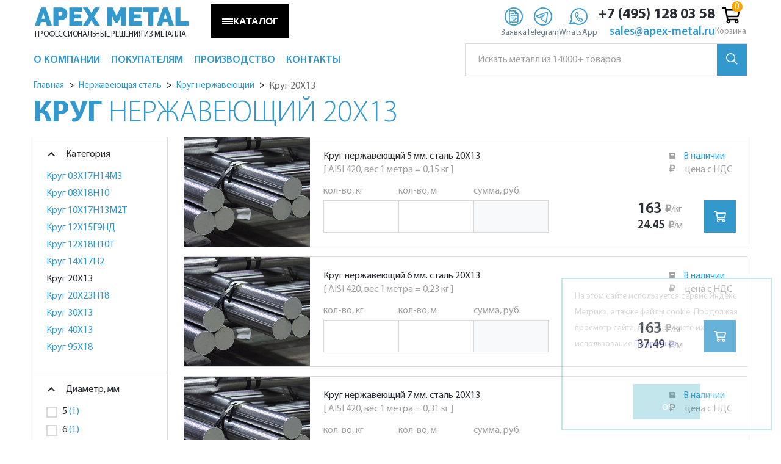

--- FILE ---
content_type: text/html; charset=utf-8
request_url: https://apex-metal.ru/nerzh/krug_nerjavejuschij/stal_20h13/
body_size: 32867
content:
<!DOCTYPE html>
<html lang="ru">
<head>
  <title>Круг нержавеющий 20Х13 - цена, купить в Москве калиброваный, жаропрочный круг</title>
  <meta name="mobile-menu-title" content="Меню">

  <meta charset="UTF-8">
  <meta name="viewport" content="width=device-width, initial-scale=1.0">
  <meta http-equiv="X-UA-Compatible" content="ie=edge">
  <meta name="theme-color" content="#000">
  <meta name="format-detection" content="telephone=no" />

  <meta name='yandex-verification' content='539c997a2c6c9085' />
  <link rel="icon" href="/favicon.ico" type="image/x-icon">
  <meta name="description" content="Цены на круг нержавеющий, жаропрочный из стали 20Х13. Цены за кг, вес 1 метра. В наличии и под заказ прутки диаметром от 8 до 280-350 мм." />
      <link rel="canonical" href="https://apex-metal.ru/nerzh/krug_nerjavejuschij/stal_20h13/" />        <!--script src="/js/custom/ya-map.js"></script-->
  <!--script src="http://api-maps.yandex.ru/2.0-stable/?load=package.standard&lang=ru-RU&onload=_yst" type="text/javascript"></script-->
  
    
  <!--[if lt IE 9]>
    <html class="lt-ie9">
    <div style=' clear: both; text-align:center; position: relative;'>
        <a href="http://windows.microsoft.com/en-US/internet-explorer/..">
            <img src="/local/templates/main/images/ie8-panel/warning_bar_0000_us.jpg" border="0" height="42"
                 width="820"
                 alt="Вы используете старый браузер. Для более быстрого и безопасного просмотра можно бесплатно обновить."/>
        </a>
    </div>
        <![endif]-->
        
  <script data-skip-moving="true">(function(w, d, n) {var cl = "bx-core";var ht = d.documentElement;var htc = ht ? ht.className : undefined;if (htc === undefined || htc.indexOf(cl) !== -1){return;}var ua = n.userAgent;if (/(iPad;)|(iPhone;)/i.test(ua)){cl += " bx-ios";}else if (/Windows/i.test(ua)){cl += ' bx-win';}else if (/Macintosh/i.test(ua)){cl += " bx-mac";}else if (/Linux/i.test(ua) && !/Android/i.test(ua)){cl += " bx-linux";}else if (/Android/i.test(ua)){cl += " bx-android";}cl += (/(ipad|iphone|android|mobile|touch)/i.test(ua) ? " bx-touch" : " bx-no-touch");cl += w.devicePixelRatio && w.devicePixelRatio >= 2? " bx-retina": " bx-no-retina";if (/AppleWebKit/.test(ua)){cl += " bx-chrome";}else if (/Opera/.test(ua)){cl += " bx-opera";}else if (/Firefox/.test(ua)){cl += " bx-firefox";}ht.className = htc ? htc + " " + cl : cl;})(window, document, navigator);</script>


<link href="/bitrix/js/ui/design-tokens/dist/ui.design-tokens.css?174558795826358" type="text/css"  rel="stylesheet" />
<link href="/bitrix/js/ui/fonts/opensans/ui.font.opensans.css?17340012932555" type="text/css"  rel="stylesheet" />
<link href="/bitrix/js/main/popup/dist/main.popup.bundle.css?175352230831694" type="text/css"  rel="stylesheet" />
<link href="/bitrix/cache/css/s1/main/page_324b8893390e04ba4017e0e5c3a9e36f/page_324b8893390e04ba4017e0e5c3a9e36f_v1.css?17682188431310" type="text/css"  rel="stylesheet" />
<link href="/bitrix/cache/css/s1/main/template_228cddd4bc9a782a72f70e4104b88207/template_228cddd4bc9a782a72f70e4104b88207_v1.css?1768218719338268" type="text/css"  data-template-style="true" rel="stylesheet" />
  






    </head>

<body class="smart -restyler">
    <div class="page ">

          <header class="header">
	<div class="top-row">
		<div class="container -flex">
			<div class="brand">
				<div class="brand_name">
					<a href="/">
						APEX METAL
					</a>
				</div>
				<p class="brand_slogan">
					Профессиональные решения из металла				</p>
			</div>
		<div  class="mob-search">
				<div class="header-search">
		<form action="/search/" class="header-form" id="title-search-top-mob">
			<label class="name">
				<input id="title-search-input-top-mob" type="text" name="q" value="" placeholder="Искать металл из 14000+ товаров" autocomplete="off" class="bx-form-control once-verified" />
			</label>
			<button class="btn" type="submit" name="s">
				<svg width="19" height="19" viewBox="0 0 19 19" fill="none" xmlns="http://www.w3.org/2000/svg">
					<circle cx="7.5" cy="7.5" r="6.75" stroke="white" stroke-width="1.5" />
					<line x1="12.5303" y1="12.4697" x2="18.2367" y2="18.176" stroke="white" stroke-width="1.5" />
				</svg>
			</button>
		</form>
	</div>
		</div>			

			<div class="phone1">
				<!-- БЛОК КНОПОК -->
				
	<button class="catalog-button" id="catalogBtn" aria-expanded="false">
		<span class="menu-icon" aria-hidden="true">
			<span></span><span></span><span></span>
		</span>
		КАТАЛОГ
	</button>
	 



	
	<div class="contact-actions">
		
		<a class="ca__item ca--blue callback-templ callback fancybox.ajax" data-fancybox-type="ajax" href="/ajax/zayavka.php?callback=abous_us" aria-label="Заявка">
			<span class="ca__icon">
				<img class="icon icon--default" src="/img/zayavka.svg" alt="">
				<img class="icon icon--hover"   src="/img/zayavka-hover.svg" alt="">
			</span>
			<span class="ca__label">Заявка</span>
		</a>
	
		<a class="ca__item ca--blue" href="https://t.me/+79651823232" target="_blank" rel="noopener" aria-label="Telegram">
			<span class="ca__icon">
				<img class="icon icon--default" src="/img/telegram.svg" alt="">
				<img class="icon icon--hover"   src="/img/telegram-hover.svg" alt="">
			</span>
			<span class="ca__label">Telegram</span>
		</a>
	
		<a class="ca__item ca--green" href="https://wa.me/+79651823232" target="_blank" rel="noopener" aria-label="WhatsApp">
			<span class="ca__icon">
				<img class="icon icon--default" src="/img/whatsapp.svg" alt="">
				<img class="icon icon--hover"   src="/img/whatsapp-hover.svg" alt="">
			</span>
			<span class="ca__label">WhatsApp</span>
		</a>
	</div>

<div class="contact-mini" itemscope itemtype="https://schema.org/Organization">
		<a class="cm__phone" href="tel:+74951280358" itemprop="telephone">
			+7&nbsp;(495)&nbsp;128&nbsp;03&nbsp;58
		</a>
		<a class="cm__email" href="mailto:sales@apex-metal.ru" itemprop="email">
			sales@apex-metal.ru
		</a>
	</div>	
				<!--'start_frame_cache_bx_basketFKauiI'--><a class="small_cart" href="/cart/">
    <svg width="30" height="30" xmlns="http://www.w3.org/2000/svg" viewBox="0 0 576 512"><path d="M551.991 64H144.28l-8.726-44.608C133.35 8.128 123.478 0 112 0H12C5.373 0 0 5.373 0 12v24c0 6.627 5.373 12 12 12h80.24l69.594 355.701C150.796 415.201 144 430.802 144 448c0 35.346 28.654 64 64 64s64-28.654 64-64a63.681 63.681 0 0 0-8.583-32h145.167a63.681 63.681 0 0 0-8.583 32c0 35.346 28.654 64 64 64 35.346 0 64-28.654 64-64 0-18.136-7.556-34.496-19.676-46.142l1.035-4.757c3.254-14.96-8.142-29.101-23.452-29.101H203.76l-9.39-48h312.405c11.29 0 21.054-7.869 23.452-18.902l45.216-208C578.695 78.139 567.299 64 551.991 64zM208 472c-13.234 0-24-10.766-24-24s10.766-24 24-24 24 10.766 24 24-10.766 24-24 24zm256 0c-13.234 0-24-10.766-24-24s10.766-24 24-24 24 10.766 24 24-10.766 24-24 24zm23.438-200H184.98l-31.31-160h368.548l-34.78 160z"></path></svg>
	    <span class="small_cart-count" data-cart-count="0"></span>
	Корзина
</a>
<!--'end_frame_cache_bx_basketFKauiI'-->
			</div>
			
		</div>
	</div>
	<div class="container menu-block">
		<div class="row">
			<div class="col">
	<nav class="nav">
		
		<pre></pre>
<ul class="sf-menu" data-type="navbar" itemscope itemtype="https://schema.org/SiteNavigationElement">
          <li class="li-catalog">
      <a href="#">
        <span class="icon-catalog">
          <span></span>
          <span></span>
          <span></span>
          <span></span>
        </span>
        <span>Каталог</span>
      </a>
      <ul>
                  <li>
            <a itemprop="url" href="/catalog/"  class="fa fa-angle-right">
              <span  itemprop="name">Металлопрокат</span>
            </a>
                          <ul>
                                  <li>
                    <a itemprop="url" href="/catalog/armatura/"  class="fa fa-angle-right">
                      <span itemprop="name">Арматура</span>
                    </a>
                                          <ul>
                                                  <li>
                            <a itemprop="url" href="/catalog/armatura/katanka/">
                              <span itemprop="name">Катанка</span>
                            </a>
                          </li>
                                                  <li>
                            <a itemprop="url" href="/catalog/armatura/armatura_a1/">
                              <span itemprop="name">Арматура А1 А240</span>
                            </a>
                          </li>
                                                  <li>
                            <a itemprop="url" href="/catalog/armatura/armatura_a500c/">
                              <span itemprop="name">Арматура А500С</span>
                            </a>
                          </li>
                                                  <li>
                            <a itemprop="url" href="/catalog/armatura/armatura_a3/">
                              <span itemprop="name">Арматура А3</span>
                            </a>
                          </li>
                                                  <li>
                            <a itemprop="url" href="/catalog/armatura/armatura_v500s/">
                              <span itemprop="name">Арматура В500С</span>
                            </a>
                          </li>
                                                  <li>
                            <a itemprop="url" href="/catalog/armatura/armatura_at_800/">
                              <span itemprop="name">Арматура Ат-800</span>
                            </a>
                          </li>
                                              </ul>
                                      </li>
                                  <li>
                    <a itemprop="url" href="/catalog/balka_dvutavrovaja/"  class="fa fa-angle-right">
                      <span itemprop="name">Балка</span>
                    </a>
                                          <ul>
                                                  <li>
                            <a itemprop="url" href="/catalog/balka_dvutavrovaja/balka_gost_57837/">
                              <span itemprop="name">Балка ГОСТ Р 57837, СТО АСЧМ 20-93</span>
                            </a>
                          </li>
                                                  <li>
                            <a itemprop="url" href="/catalog/balka_dvutavrovaja/balka_gost_8239/">
                              <span itemprop="name">Балка ГОСТ 8239</span>
                            </a>
                          </li>
                                                  <li>
                            <a itemprop="url" href="/catalog/balka_dvutavrovaja/balka_gost_19425/">
                              <span itemprop="name">Балка ГОСТ 19425</span>
                            </a>
                          </li>
                                              </ul>
                                      </li>
                                  <li>
                    <a itemprop="url" href="/catalog/kvadrat/"  class="fa fa-angle-right">
                      <span itemprop="name">Квадрат</span>
                    </a>
                                          <ul>
                                                  <li>
                            <a itemprop="url" href="/catalog/kvadrat/kvadrat_goryachekatanyy/">
                              <span itemprop="name">Квадрат горячекатаный</span>
                            </a>
                          </li>
                                                  <li>
                            <a itemprop="url" href="/catalog/kvadrat/kvadrat_iz_legirovannoj_stali/">
                              <span itemprop="name">Квадрат легированный</span>
                            </a>
                          </li>
                                                  <li>
                            <a itemprop="url" href="/catalog/kvadrat/kvadrat_iz_kalibrovannoj_stali/">
                              <span itemprop="name">Квадрат калиброванный</span>
                            </a>
                          </li>
                                              </ul>
                                      </li>
                                  <li>
                    <a itemprop="url" href="/catalog/krepeji_i_metizy/"  class="fa fa-angle-right">
                      <span itemprop="name">Крепеж и метизы</span>
                    </a>
                                          <ul>
                                                  <li>
                            <a itemprop="url" href="/catalog/krepeji_i_metizy/bolty/">
                              <span itemprop="name">Болты</span>
                            </a>
                          </li>
                                                  <li>
                            <a itemprop="url" href="/catalog/krepeji_i_metizy/gajki/">
                              <span itemprop="name">Гайки</span>
                            </a>
                          </li>
                                                  <li>
                            <a itemprop="url" href="/catalog/krepeji_i_metizy/shajby/">
                              <span itemprop="name">Шайбы</span>
                            </a>
                          </li>
                                                  <li>
                            <a itemprop="url" href="/catalog/krepeji_i_metizy/shpilki/">
                              <span itemprop="name">Шпильки</span>
                            </a>
                          </li>
                                                  <li>
                            <a itemprop="url" href="/catalog/krepeji_i_metizy/gvozdi/">
                              <span itemprop="name">Гвозди</span>
                            </a>
                          </li>
                                                  <li>
                            <a itemprop="url" href="/catalog/krepeji_i_metizy/shplinty/">
                              <span itemprop="name">Шплинты</span>
                            </a>
                          </li>
                                              </ul>
                                      </li>
                                  <li>
                    <a itemprop="url" href="/catalog/krug/"  class="fa fa-angle-right">
                      <span itemprop="name">Круг</span>
                    </a>
                                          <ul>
                                                  <li>
                            <a itemprop="url" href="/catalog/krug/krug_iz_ocinkovannoj_stali/">
                              <span itemprop="name">Круг оцинкованный</span>
                            </a>
                          </li>
                                                  <li>
                            <a itemprop="url" href="/catalog/krug/krug_goryachekatanyy/">
                              <span itemprop="name">Круг горячекатаный</span>
                            </a>
                          </li>
                                                  <li>
                            <a itemprop="url" href="/catalog/krug/krug_iz_legirovannoj_stali/">
                              <span itemprop="name">Круг легированный</span>
                            </a>
                          </li>
                                                  <li>
                            <a itemprop="url" href="/catalog/krug/krug_iz_nikelsoderjaschej_stali/">
                              <span itemprop="name">Круг никельсодержащий</span>
                            </a>
                          </li>
                                                  <li>
                            <a itemprop="url" href="/catalog/krug/krug_iz_instrumentalnoj_stali/">
                              <span itemprop="name">Круг инструментальный</span>
                            </a>
                          </li>
                                                  <li>
                            <a itemprop="url" href="/catalog/krug/krug_iz_sharikopodshipnikovoj_stali/">
                              <span itemprop="name">Круг шарикоподшипник</span>
                            </a>
                          </li>
                                                  <li>
                            <a itemprop="url" href="/catalog/krug/krug_iz_ressorno-prujinnoj_stali/">
                              <span itemprop="name">Круг рессорно-пружинный</span>
                            </a>
                          </li>
                                                  <li>
                            <a itemprop="url" href="/catalog/krug/krug_iz_kalibrovannoj_stali/">
                              <span itemprop="name">Круг калиброванный</span>
                            </a>
                          </li>
                                              </ul>
                                      </li>
                                  <li>
                    <a itemprop="url" href="/catalog/lenta/"  class="fa fa-angle-right">
                      <span itemprop="name">Лента</span>
                    </a>
                                          <ul>
                                                  <li>
                            <a itemprop="url" href="/catalog/lenta/lenta_prezic_splav/">
                              <span itemprop="name">Лента из прецизионных сплавов</span>
                            </a>
                          </li>
                                                  <li>
                            <a itemprop="url" href="/catalog/lenta/lenta_stalnaya_upakovochnaya/">
                              <span itemprop="name">Лента упаковочная</span>
                            </a>
                          </li>
                                              </ul>
                                      </li>
                                  <li>
                    <a itemprop="url" href="/catalog/listovoj_prokat/"  class="fa fa-angle-right">
                      <span itemprop="name">Листовой прокат</span>
                    </a>
                                          <ul>
                                                  <li>
                            <a itemprop="url" href="/catalog/listovoj_prokat/list_stalnoj_g_k/">
                              <span itemprop="name">Лист горячекатаный</span>
                            </a>
                          </li>
                                                  <li>
                            <a itemprop="url" href="/catalog/listovoj_prokat/list_riflenyj_stalnoj/">
                              <span itemprop="name">Лист рифленый</span>
                            </a>
                          </li>
                                                  <li>
                            <a itemprop="url" href="/catalog/listovoj_prokat/list_prosechno-vytjajnoj/">
                              <span itemprop="name">Лист просечно-вытяжной</span>
                            </a>
                          </li>
                                                  <li>
                            <a itemprop="url" href="/catalog/listovoj_prokat/list_stalnoj_h_k/">
                              <span itemprop="name">Лист холоднокатаный</span>
                            </a>
                          </li>
                                                  <li>
                            <a itemprop="url" href="/catalog/listovoj_prokat/list_otsinkovannyj/">
                              <span itemprop="name">Лист оцинкованный</span>
                            </a>
                          </li>
                                                  <li>
                            <a itemprop="url" href="/catalog/listovoj_prokat/rulon_stalnoj_h_k/">
                              <span itemprop="name">Рулон холоднокатаный</span>
                            </a>
                          </li>
                                                  <li>
                            <a itemprop="url" href="/catalog/listovoj_prokat/rulon_ocinkovannyy/">
                              <span itemprop="name">Рулон оцинкованный</span>
                            </a>
                          </li>
                                              </ul>
                                      </li>
                                  <li>
                    <a itemprop="url" href="/catalog/polosa/"  class="fa fa-angle-right">
                      <span itemprop="name">Полоса</span>
                    </a>
                                          <ul>
                                                  <li>
                            <a itemprop="url" href="/catalog/polosa/polosa_iz_ocinkovannoj_stali/">
                              <span itemprop="name">Полоса оцинкованная</span>
                            </a>
                          </li>
                                                  <li>
                            <a itemprop="url" href="/catalog/polosa/polosa_goryachekatanaya/">
                              <span itemprop="name">Полоса горячекатаная</span>
                            </a>
                          </li>
                                                  <li>
                            <a itemprop="url" href="/catalog/polosa/polosa_iz_legirovannoj_stali/">
                              <span itemprop="name">Полоса легированная</span>
                            </a>
                          </li>
                                                  <li>
                            <a itemprop="url" href="/catalog/polosa/polosa_iz_instrumentalnoj_stali/">
                              <span itemprop="name">Полоса инструментальная</span>
                            </a>
                          </li>
                                                  <li>
                            <a itemprop="url" href="/catalog/polosa/polosa_iz_kalibrovannoj_stali/">
                              <span itemprop="name">Полоса калиброванная</span>
                            </a>
                          </li>
                                              </ul>
                                      </li>
                                  <li>
                    <a itemprop="url" href="/catalog/provoloka/"  class="fa fa-angle-right">
                      <span itemprop="name">Проволока, канаты</span>
                    </a>
                                          <ul>
                                                  <li>
                            <a itemprop="url" href="/catalog/provoloka/provoloka_vr-1/">
                              <span itemprop="name">Проволока ВР-1</span>
                            </a>
                          </li>
                                                  <li>
                            <a itemprop="url" href="/catalog/provoloka/vjazalnaja_provoloka_gost_3282_74/">
                              <span itemprop="name">Проволока т/о (отожженная, вязальная)</span>
                            </a>
                          </li>
                                                  <li>
                            <a itemprop="url" href="/catalog/provoloka/provoloka_ok_t_n/">
                              <span itemprop="name">Проволока т/н (неотожженная)</span>
                            </a>
                          </li>
                                                  <li>
                            <a itemprop="url" href="/catalog/provoloka/provoloka_holodnoj_vysadki/">
                              <span itemprop="name">Проволока холодной высадки</span>
                            </a>
                          </li>
                                                  <li>
                            <a itemprop="url" href="/catalog/provoloka/provoloka_prujinnaja/">
                              <span itemprop="name">Проволока пружинная</span>
                            </a>
                          </li>
                                                  <li>
                            <a itemprop="url" href="/catalog/provoloka/kanat_stalnoj/">
                              <span itemprop="name">Канат стальной</span>
                            </a>
                          </li>
                                              </ul>
                                      </li>
                                  <li>
                    <a itemprop="url" href="/catalog/profnastil/"  class="fa fa-angle-right">
                      <span itemprop="name">Профнастил</span>
                    </a>
                                          <ul>
                                                  <li>
                            <a itemprop="url" href="/catalog/profnastil/profnastil_dlja_zaborov/">
                              <span itemprop="name">Профнастил для заборов</span>
                            </a>
                          </li>
                                                  <li>
                            <a itemprop="url" href="/catalog/profnastil/profnastil_hc/">
                              <span itemprop="name">Профнастил универсальный</span>
                            </a>
                          </li>
                                                  <li>
                            <a itemprop="url" href="/catalog/profnastil/profnastil_krovelnyj/">
                              <span itemprop="name">Профнастил кровельный</span>
                            </a>
                          </li>
                                              </ul>
                                      </li>
                                  <li>
                    <a itemprop="url" href="/catalog/setka/"  class="fa fa-angle-right">
                      <span itemprop="name">Сетка</span>
                    </a>
                                          <ul>
                                                  <li>
                            <a itemprop="url" href="/catalog/setka/setka_svarnaya/">
                              <span itemprop="name">Сетка сварная</span>
                            </a>
                          </li>
                                                  <li>
                            <a itemprop="url" href="/catalog/setka/setka_pletyonaya_rabica/">
                              <span itemprop="name">Сетка плетеная (рабица)</span>
                            </a>
                          </li>
                                                  <li>
                            <a itemprop="url" href="/catalog/setka/setka_tkanaya_shtukaturnaja/">
                              <span itemprop="name">Сетка тканая (штукатурная)</span>
                            </a>
                          </li>
                                                  <li>
                            <a itemprop="url" href="/catalog/setka/setka_prosechno_vytjajnaja_cpvs/">
                              <span itemprop="name">Сетка ЦПВС (просечно-вытяжная)</span>
                            </a>
                          </li>
                                              </ul>
                                      </li>
                                  <li>
                    <a itemprop="url" href="/catalog/truby/"  class="fa fa-angle-right">
                      <span itemprop="name">Трубы</span>
                    </a>
                                          <ul>
                                                  <li>
                            <a itemprop="url" href="/catalog/truby/truba_besshovnaya/">
                              <span itemprop="name">Труба бесшовная гд</span>
                            </a>
                          </li>
                                                  <li>
                            <a itemprop="url" href="/catalog/truby/truba_besshovnaya_gost_8734/">
                              <span itemprop="name">Труба бесшовная хд</span>
                            </a>
                          </li>
                                                  <li>
                            <a itemprop="url" href="/catalog/truby/truba_vgp_vodogazoprovodnaya/">
                              <span itemprop="name">Труба ВГП (водогазопроводная)</span>
                            </a>
                          </li>
                                                  <li>
                            <a itemprop="url" href="/catalog/truby/truba_jelektrosvarnaya/">
                              <span itemprop="name">Труба электросварная</span>
                            </a>
                          </li>
                                                  <li>
                            <a itemprop="url" href="/catalog/truby/truba_profilnaya_kvadratnaya/">
                              <span itemprop="name">Труба профильная квадратная</span>
                            </a>
                          </li>
                                                  <li>
                            <a itemprop="url" href="/catalog/truby/truba_profilnaya_prjamougolnaya/">
                              <span itemprop="name">Труба профильная прямоугольная</span>
                            </a>
                          </li>
                                                  <li>
                            <a itemprop="url" href="/catalog/truby/truba_magistralnaya/">
                              <span itemprop="name">Труба магистральная</span>
                            </a>
                          </li>
                                              </ul>
                                      </li>
                                  <li>
                    <a itemprop="url" href="/catalog/ugolok_stalnoj/"  class="fa fa-angle-right">
                      <span itemprop="name">Уголок</span>
                    </a>
                                          <ul>
                                                  <li>
                            <a itemprop="url" href="/catalog/ugolok_stalnoj/ugolok_ocinkovannyj/">
                              <span itemprop="name">Уголок оцинкованный</span>
                            </a>
                          </li>
                                                  <li>
                            <a itemprop="url" href="/catalog/ugolok_stalnoj/ugolok_ravnopolochnyj_gost_8509/">
                              <span itemprop="name">Уголок равнополочный</span>
                            </a>
                          </li>
                                                  <li>
                            <a itemprop="url" href="/catalog/ugolok_stalnoj/ugolok_neravnopolochnyj_gost_8510/">
                              <span itemprop="name">Уголок неравнополочный</span>
                            </a>
                          </li>
                                              </ul>
                                      </li>
                                  <li>
                    <a itemprop="url" href="/catalog/fitingi/"  class="fa fa-angle-right">
                      <span itemprop="name">Фитинги</span>
                    </a>
                                          <ul>
                                                  <li>
                            <a itemprop="url" href="/catalog/fitingi/zaglushka_ellipticheskaya/">
                              <span itemprop="name">Заглушки эллиптические</span>
                            </a>
                          </li>
                                                  <li>
                            <a itemprop="url" href="/catalog/fitingi/otvod/">
                              <span itemprop="name">Отводы</span>
                            </a>
                          </li>
                                                  <li>
                            <a itemprop="url" href="/catalog/fitingi/perehod/">
                              <span itemprop="name">Переходы</span>
                            </a>
                          </li>
                                                  <li>
                            <a itemprop="url" href="/catalog/fitingi/trojnik/">
                              <span itemprop="name">Тройники равнопроходные</span>
                            </a>
                          </li>
                                                  <li>
                            <a itemprop="url" href="/catalog/fitingi/trojnik_perehodnoy/">
                              <span itemprop="name">Тройники переходные</span>
                            </a>
                          </li>
                                                  <li>
                            <a itemprop="url" href="/catalog/fitingi/flanets_ploskiy/">
                              <span itemprop="name">Фланцы плоские</span>
                            </a>
                          </li>
                                                  <li>
                            <a itemprop="url" href="/catalog/fitingi/flanets_vorotnikovyy/">
                              <span itemprop="name">Фланцы воротниковые</span>
                            </a>
                          </li>
                                                  <li>
                            <a itemprop="url" href="/catalog/fitingi/zaglushka_flancevaya/">
                              <span itemprop="name">Заглушки фланцевые</span>
                            </a>
                          </li>
                                                  <li>
                            <a itemprop="url" href="/catalog/fitingi/mufta/">
                              <span itemprop="name">Муфты</span>
                            </a>
                          </li>
                                                  <li>
                            <a itemprop="url" href="/catalog/fitingi/ugolnik/">
                              <span itemprop="name">Угольники</span>
                            </a>
                          </li>
                                                  <li>
                            <a itemprop="url" href="/catalog/fitingi/rezba/">
                              <span itemprop="name">Резьбы</span>
                            </a>
                          </li>
                                                  <li>
                            <a itemprop="url" href="/catalog/fitingi/bochonok/">
                              <span itemprop="name">Бочонки</span>
                            </a>
                          </li>
                                                  <li>
                            <a itemprop="url" href="/catalog/fitingi/sgon/">
                              <span itemprop="name">Сгоны</span>
                            </a>
                          </li>
                                              </ul>
                                      </li>
                                  <li>
                    <a itemprop="url" href="/catalog/shveller/"  class="fa fa-angle-right">
                      <span itemprop="name">Швеллер</span>
                    </a>
                                          <ul>
                                                  <li>
                            <a itemprop="url" href="/catalog/shveller/shveller_ocinkovannyj/">
                              <span itemprop="name">Швеллер оцинкованный</span>
                            </a>
                          </li>
                                                  <li>
                            <a itemprop="url" href="/catalog/shveller/shveller_gost_8240_u/">
                              <span itemprop="name">Швеллер У</span>
                            </a>
                          </li>
                                                  <li>
                            <a itemprop="url" href="/catalog/shveller/shveller_gost_8240_p/">
                              <span itemprop="name">Швеллер П</span>
                            </a>
                          </li>
                                                  <li>
                            <a itemprop="url" href="/catalog/shveller/shveller_gnutyj_gost_8278/">
                              <span itemprop="name">Швеллер гнутый</span>
                            </a>
                          </li>
                                              </ul>
                                      </li>
                                  <li>
                    <a itemprop="url" href="/catalog/shestigran/"  class="fa fa-angle-right">
                      <span itemprop="name">Шестигранник</span>
                    </a>
                                          <ul>
                                                  <li>
                            <a itemprop="url" href="/catalog/shestigran/shestigrannik_goryachekatanyy/">
                              <span itemprop="name">Шестигранник горячекатаный</span>
                            </a>
                          </li>
                                                  <li>
                            <a itemprop="url" href="/catalog/shestigran/shestigrannik_iz_legirovannoj_stali/">
                              <span itemprop="name">Шестигранник легированный</span>
                            </a>
                          </li>
                                                  <li>
                            <a itemprop="url" href="/catalog/shestigran/shestigrannik_iz_kalibrovannoj_stali/">
                              <span itemprop="name">Шестигранник калиброванный</span>
                            </a>
                          </li>
                                              </ul>
                                      </li>
                                  <li>
                    <a itemprop="url" href="/catalog/jelektrody/"  class="fa fa-angle-right">
                      <span itemprop="name">Электроды</span>
                    </a>
                                          <ul>
                                                  <li>
                            <a itemprop="url" href="/catalog/jelektrody/mr3/">
                              <span itemprop="name">Электроды МР-3</span>
                            </a>
                          </li>
                                                  <li>
                            <a itemprop="url" href="/catalog/jelektrody/mr3c/">
                              <span itemprop="name">Электроды МР-3С</span>
                            </a>
                          </li>
                                                  <li>
                            <a itemprop="url" href="/catalog/jelektrody/ozs12/">
                              <span itemprop="name">Электроды ОЗС-12</span>
                            </a>
                          </li>
                                                  <li>
                            <a itemprop="url" href="/catalog/jelektrody/uoni1345/">
                              <span itemprop="name">Электроды УОНИ-13/45</span>
                            </a>
                          </li>
                                                  <li>
                            <a itemprop="url" href="/catalog/jelektrody/uoni1355/">
                              <span itemprop="name">Электроды УОНИ-13/55</span>
                            </a>
                          </li>
                                              </ul>
                                      </li>
                              </ul>
                      </li>

                  <li>
            <a itemprop="url" href="/nerzh/"  class="fa fa-angle-right">
              <span  itemprop="name">Нержавеющая сталь</span>
            </a>
                          <ul>
                                  <li>
                    <a itemprop="url" href="/nerzh/zaglushka_nerjavejuschaja/"  class="fa fa-angle-right">
                      <span itemprop="name">Заглушки нержавеющие</span>
                    </a>
                                          <ul>
                                                  <li>
                            <a itemprop="url" href="/nerzh/zaglushka_nerjavejuschaja/zaglushka_nerzh_ellipt/">
                              <span itemprop="name">Заглушки нержавеющие эллиптические</span>
                            </a>
                          </li>
                                                  <li>
                            <a itemprop="url" href="/nerzh/zaglushka_nerjavejuschaja/zaglushka_nerzh_flanc/">
                              <span itemprop="name">Заглушки нержавеющие фланцевые</span>
                            </a>
                          </li>
                                              </ul>
                                      </li>
                                  <li>
                    <a itemprop="url" href="/nerzh/kvadrat_nerjavejuschij/"  class="fa fa-angle-right">
                      <span itemprop="name">Квадрат нержавеющий</span>
                    </a>
                                          <ul>
                                                  <li>
                            <a itemprop="url" href="/nerzh/kvadrat_nerjavejuschij/kvadrat_08h18n10/">
                              <span itemprop="name">Квадрат 08Х18Н10</span>
                            </a>
                          </li>
                                              </ul>
                                      </li>
                                  <li>
                    <a itemprop="url" href="/nerzh/krug_nerjavejuschij/"  class="fa fa-angle-right">
                      <span itemprop="name">Круг нержавеющий</span>
                    </a>
                                          <ul>
                                                  <li>
                            <a itemprop="url" href="/nerzh/krug_nerjavejuschij/stal_03h17n14m3/">
                              <span itemprop="name">Круг 03Х17Н14М3</span>
                            </a>
                          </li>
                                                  <li>
                            <a itemprop="url" href="/nerzh/krug_nerjavejuschij/stal_08h18n10/">
                              <span itemprop="name">Круг 08Х18Н10</span>
                            </a>
                          </li>
                                                  <li>
                            <a itemprop="url" href="/nerzh/krug_nerjavejuschij/stal_12h15g9nd/">
                              <span itemprop="name">Круг 12Х15Г9НД</span>
                            </a>
                          </li>
                                                  <li>
                            <a itemprop="url" href="/nerzh/krug_nerjavejuschij/stal_12h18n10t/">
                              <span itemprop="name">Круг 12Х18Н10Т</span>
                            </a>
                          </li>
                                                  <li>
                            <a itemprop="url" href="/nerzh/krug_nerjavejuschij/stal_14h17n2/">
                              <span itemprop="name">Круг 14Х17Н2</span>
                            </a>
                          </li>
                                                  <li>
                            <a itemprop="url" href="/nerzh/krug_nerjavejuschij/stal_20h13/">
                              <span itemprop="name">Круг 20Х13</span>
                            </a>
                          </li>
                                                  <li>
                            <a itemprop="url" href="/nerzh/krug_nerjavejuschij/stal_30h13/">
                              <span itemprop="name">Круг 30Х13</span>
                            </a>
                          </li>
                                                  <li>
                            <a itemprop="url" href="/nerzh/krug_nerjavejuschij/stal_40h13/">
                              <span itemprop="name">Круг 40Х13</span>
                            </a>
                          </li>
                                                  <li>
                            <a itemprop="url" href="/nerzh/krug_nerjavejuschij/stal_20h23n18/">
                              <span itemprop="name">Круг 20Х23Н18</span>
                            </a>
                          </li>
                                                  <li>
                            <a itemprop="url" href="/nerzh/krug_nerjavejuschij/stal_10h17n13m2t/">
                              <span itemprop="name">Круг 10Х17Н13М2Т</span>
                            </a>
                          </li>
                                                  <li>
                            <a itemprop="url" href="/nerzh/krug_nerjavejuschij/stal_95h18/">
                              <span itemprop="name">Круг 95Х18</span>
                            </a>
                          </li>
                                              </ul>
                                      </li>
                                  <li>
                    <a itemprop="url" href="/nerzh/list_nerjavejuschij/"  class="fa fa-angle-right">
                      <span itemprop="name">Лист нержавеющий</span>
                    </a>
                                          <ul>
                                                  <li>
                            <a itemprop="url" href="/nerzh/list_nerjavejuschij/list_201/">
                              <span itemprop="name">Лист AISI 201 (12Х15Г9НД)</span>
                            </a>
                          </li>
                                                  <li>
                            <a itemprop="url" href="/nerzh/list_nerjavejuschij/list_304/">
                              <span itemprop="name">Лист AISI 304 (08Х18Н10)</span>
                            </a>
                          </li>
                                                  <li>
                            <a itemprop="url" href="/nerzh/list_nerjavejuschij/list_310s/">
                              <span itemprop="name">Лист AISI 310S (20Х23Н18)</span>
                            </a>
                          </li>
                                                  <li>
                            <a itemprop="url" href="/nerzh/list_nerjavejuschij/list_316l/">
                              <span itemprop="name">Лист AISI 316L (03Х17Н14М3)</span>
                            </a>
                          </li>
                                                  <li>
                            <a itemprop="url" href="/nerzh/list_nerjavejuschij/list_316ti/">
                              <span itemprop="name">Лист AISI 316Тi (10Х17Н13М2Т)</span>
                            </a>
                          </li>
                                                  <li>
                            <a itemprop="url" href="/nerzh/list_nerjavejuschij/list_321/">
                              <span itemprop="name">Лист AISI 321 (12Х18Н10Т)</span>
                            </a>
                          </li>
                                                  <li>
                            <a itemprop="url" href="/nerzh/list_nerjavejuschij/list_430/">
                              <span itemprop="name">Лист AISI 430 (12Х17)</span>
                            </a>
                          </li>
                                                  <li>
                            <a itemprop="url" href="/nerzh/list_nerjavejuschij/list_904l/">
                              <span itemprop="name">Лист AISI 904L (06ХН28МДТ)</span>
                            </a>
                          </li>
                                                  <li>
                            <a itemprop="url" href="/nerzh/list_nerjavejuschij/list_304_rifl/">
                              <span itemprop="name">Лист AISI 304 (08Х18Н10) рифленый</span>
                            </a>
                          </li>
                                              </ul>
                                      </li>
                                  <li>
                    <a itemprop="url" href="/nerzh/otvod_nerjavejuschij/"  class="fa fa-angle-right">
                      <span itemprop="name">Отводы нержавеющие</span>
                    </a>
                                          <ul>
                                                  <li>
                            <a itemprop="url" href="/nerzh/otvod_nerjavejuschij/otvod_304/">
                              <span itemprop="name">Отводы AISI 304</span>
                            </a>
                          </li>
                                                  <li>
                            <a itemprop="url" href="/nerzh/otvod_nerjavejuschij/otvod_12h18n10t/">
                              <span itemprop="name">Отводы 12Х18Н10Т</span>
                            </a>
                          </li>
                                              </ul>
                                      </li>
                                  <li>
                    <a itemprop="url" href="/nerzh/perehod_nerjavejuschij/"  class="fa fa-angle-right">
                      <span itemprop="name">Переходы нержавеющие</span>
                    </a>
                                          <ul>
                                                  <li>
                            <a itemprop="url" href="/nerzh/perehod_nerjavejuschij/perehod_304/">
                              <span itemprop="name">Переходы AISI 304</span>
                            </a>
                          </li>
                                                  <li>
                            <a itemprop="url" href="/nerzh/perehod_nerjavejuschij/perehod_12h18n10t/">
                              <span itemprop="name">Переходы 12Х18Н10Т</span>
                            </a>
                          </li>
                                              </ul>
                                      </li>
                                  <li>
                    <a itemprop="url" href="/nerzh/polosa_nerjavejuschaja/"  class="fa fa-angle-right">
                      <span itemprop="name">Полоса нержавеющая</span>
                    </a>
                                          <ul>
                                                  <li>
                            <a itemprop="url" href="/nerzh/polosa_nerjavejuschaja/polosa_304/">
                              <span itemprop="name">Полоса AISI 304 (08Х18Н10)</span>
                            </a>
                          </li>
                                              </ul>
                                      </li>
                                  <li>
                    <a itemprop="url" href="/nerzh/provoloka_nerjavejuschaja/"  class="fa fa-angle-right">
                      <span itemprop="name">Проволока нержавеющая</span>
                    </a>
                                          <ul>
                                                  <li>
                            <a itemprop="url" href="/nerzh/provoloka_nerjavejuschaja/provoloka_08h18n10/">
                              <span itemprop="name">Проволока 08Х18Н10</span>
                            </a>
                          </li>
                                                  <li>
                            <a itemprop="url" href="/nerzh/provoloka_nerjavejuschaja/provoloka_12h18n10t/">
                              <span itemprop="name">Проволока 12Х18Н10Т</span>
                            </a>
                          </li>
                                                  <li>
                            <a itemprop="url" href="/nerzh/provoloka_nerjavejuschaja/provoloka_sv06h19n9t/">
                              <span itemprop="name">Проволока СВ-06Х19Н9Т</span>
                            </a>
                          </li>
                                                  <li>
                            <a itemprop="url" href="/nerzh/provoloka_nerjavejuschaja/provoloka_sv07h25n13/">
                              <span itemprop="name">Проволока СВ-07Х25Н13</span>
                            </a>
                          </li>
                                                  <li>
                            <a itemprop="url" href="/nerzh/provoloka_nerjavejuschaja/provoloka_308lsi/">
                              <span itemprop="name">Проволока СВ-04Х19Н9 (ER 308LSi)</span>
                            </a>
                          </li>
                                                  <li>
                            <a itemprop="url" href="/nerzh/provoloka_nerjavejuschaja/provoloka_sv04h19n11m3/">
                              <span itemprop="name">Проволока СВ-04Х19Н11М3 (ER 316L)</span>
                            </a>
                          </li>
                                              </ul>
                                      </li>
                                  <li>
                    <a itemprop="url" href="/nerzh/setka_nerjavejuschaja/"  class="fa fa-angle-right">
                      <span itemprop="name">Сетка нержавеющая</span>
                    </a>
                                          <ul>
                                                  <li>
                            <a itemprop="url" href="/nerzh/setka_nerjavejuschaja/setka_12h18n10t/">
                              <span itemprop="name">Сетка 12Х18Н10Т</span>
                            </a>
                          </li>
                                              </ul>
                                      </li>
                                  <li>
                    <a itemprop="url" href="/nerzh/trojnik_nerjavejuschij/"  class="fa fa-angle-right">
                      <span itemprop="name">Тройники нержавеющие</span>
                    </a>
                                          <ul>
                                                  <li>
                            <a itemprop="url" href="/nerzh/trojnik_nerjavejuschij/trojnik_nerzh_ravn/">
                              <span itemprop="name">Тройники нержавеющие равнопроходые</span>
                            </a>
                          </li>
                                                  <li>
                            <a itemprop="url" href="/nerzh/trojnik_nerjavejuschij/trojnik_nerzh_pereh/">
                              <span itemprop="name">Тройники нержавеющие переходные</span>
                            </a>
                          </li>
                                              </ul>
                                      </li>
                                  <li>
                    <a itemprop="url" href="/nerzh/truba_nerzhaveyushchaya_kruglaya/"  class="fa fa-angle-right">
                      <span itemprop="name">Труба нержавеющая круглая</span>
                    </a>
                                          <ul>
                                                  <li>
                            <a itemprop="url" href="/nerzh/truba_nerzhaveyushchaya_kruglaya/truba_10h17n13m2t/">
                              <span itemprop="name">Труба бесшовная 10Х17Н13М2Т</span>
                            </a>
                          </li>
                                                  <li>
                            <a itemprop="url" href="/nerzh/truba_nerzhaveyushchaya_kruglaya/truba_201/">
                              <span itemprop="name">Труба электросварная AISI 201 (12Х15Г9НД)</span>
                            </a>
                          </li>
                                                  <li>
                            <a itemprop="url" href="/nerzh/truba_nerzhaveyushchaya_kruglaya/truba_304/">
                              <span itemprop="name">Труба электросварная AISI 304 (08Х18Н10)</span>
                            </a>
                          </li>
                                                  <li>
                            <a itemprop="url" href="/nerzh/truba_nerzhaveyushchaya_kruglaya/truba_304l/">
                              <span itemprop="name">Труба электросварная AISI 304L (03Х18Н11)</span>
                            </a>
                          </li>
                                                  <li>
                            <a itemprop="url" href="/nerzh/truba_nerzhaveyushchaya_kruglaya/truba_316l/">
                              <span itemprop="name">Труба электросварная AISI 316L (03Х17Н14М2)</span>
                            </a>
                          </li>
                                                  <li>
                            <a itemprop="url" href="/nerzh/truba_nerzhaveyushchaya_kruglaya/truba_12h18n10t/">
                              <span itemprop="name">Труба бесшовная 12Х18Н10Т</span>
                            </a>
                          </li>
                                              </ul>
                                      </li>
                                  <li>
                    <a itemprop="url" href="/nerzh/truba_nerzhaveyushchaya_profilnaya/"  class="fa fa-angle-right">
                      <span itemprop="name">Труба нержавеющая профильная</span>
                    </a>
                                          <ul>
                                                  <li>
                            <a itemprop="url" href="/nerzh/truba_nerzhaveyushchaya_profilnaya/truba_kvadr_201/">
                              <span itemprop="name">Труба квадратная AISI 201 (12Х15Г9НД)</span>
                            </a>
                          </li>
                                                  <li>
                            <a itemprop="url" href="/nerzh/truba_nerzhaveyushchaya_profilnaya/truba_kvadr_304/">
                              <span itemprop="name">Труба квадратная AISI 304 (08Х18Н10)</span>
                            </a>
                          </li>
                                                  <li>
                            <a itemprop="url" href="/nerzh/truba_nerzhaveyushchaya_profilnaya/truba_kvadr_430/">
                              <span itemprop="name">Труба квадратная AISI 430 (08Х17)</span>
                            </a>
                          </li>
                                                  <li>
                            <a itemprop="url" href="/nerzh/truba_nerzhaveyushchaya_profilnaya/truba_pryam_201/">
                              <span itemprop="name">Труба прямоугольная AISI 201 (12Х15Г9НД)</span>
                            </a>
                          </li>
                                                  <li>
                            <a itemprop="url" href="/nerzh/truba_nerzhaveyushchaya_profilnaya/truba_pryam_304/">
                              <span itemprop="name">Труба прямоугольная AISI 304 (08Х18Н10)</span>
                            </a>
                          </li>
                                                  <li>
                            <a itemprop="url" href="/nerzh/truba_nerzhaveyushchaya_profilnaya/truba_pryam_430/">
                              <span itemprop="name">Труба прямоугольная AISI 430 (08Х17)</span>
                            </a>
                          </li>
                                              </ul>
                                      </li>
                                  <li>
                    <a itemprop="url" href="/nerzh/ugolok_nerjavejuschij/"  class="fa fa-angle-right">
                      <span itemprop="name">Уголок нержавеющий</span>
                    </a>
                                          <ul>
                                                  <li>
                            <a itemprop="url" href="/nerzh/ugolok_nerjavejuschij/ugolok_304/">
                              <span itemprop="name">Уголок AISI 304 (08Х18Н10)</span>
                            </a>
                          </li>
                                              </ul>
                                      </li>
                                  <li>
                    <a itemprop="url" href="/nerzh/flanec_nerjavejuschij/"  class="fa fa-angle-right">
                      <span itemprop="name">Фланцы нержавеющие</span>
                    </a>
                                          <ul>
                                                  <li>
                            <a itemprop="url" href="/nerzh/flanec_nerjavejuschij/flanec_nerzh_ploskiy/">
                              <span itemprop="name">Фланцы нержавеющие плоские</span>
                            </a>
                          </li>
                                                  <li>
                            <a itemprop="url" href="/nerzh/flanec_nerjavejuschij/flanec_nerzh_vorotnikovyy/">
                              <span itemprop="name">Фланцы нержавеющие воротниковые</span>
                            </a>
                          </li>
                                              </ul>
                                      </li>
                                  <li>
                    <a itemprop="url" href="/nerzh/shestigrannik_nerjavejuschij/"  class="fa fa-angle-right">
                      <span itemprop="name">Шестигранник нержавеющий</span>
                    </a>
                                          <ul>
                                                  <li>
                            <a itemprop="url" href="/nerzh/shestigrannik_nerjavejuschij/shestigr_12h18n10t/">
                              <span itemprop="name">Шестигранник 12Х18Н10Т</span>
                            </a>
                          </li>
                                                  <li>
                            <a itemprop="url" href="/nerzh/shestigrannik_nerjavejuschij/shestigr_14h17n2/">
                              <span itemprop="name">Шестигранник 14Х17Н2</span>
                            </a>
                          </li>
                                                  <li>
                            <a itemprop="url" href="/nerzh/shestigrannik_nerjavejuschij/shestigr_08h18n10/">
                              <span itemprop="name">Шестигранник 08Х18Н10</span>
                            </a>
                          </li>
                                              </ul>
                                      </li>
                                  <li>
                    <a itemprop="url" href="/nerzh/jelektrody_nerjavejuschie/"  class="fa fa-angle-right">
                      <span itemprop="name">Электроды нержавеющие</span>
                    </a>
                                          <ul>
                                                  <li>
                            <a itemprop="url" href="/nerzh/jelektrody_nerjavejuschie/cl11/">
                              <span itemprop="name">Электроды ЦЛ-11</span>
                            </a>
                          </li>
                                                  <li>
                            <a itemprop="url" href="/nerzh/jelektrody_nerjavejuschie/ozl8/">
                              <span itemprop="name">Электроды ОЗЛ-8</span>
                            </a>
                          </li>
                                              </ul>
                                      </li>
                              </ul>
                      </li>

                  <li>
            <a itemprop="url" href="/loft_style/"  class="fa fa-angle-right">
              <span  itemprop="name">Светильники из металла</span>
            </a>
                          <ul>
                                  <li>
                    <a itemprop="url" href="/loft_style/lampa-loft-nastolnye/" >
                      <span itemprop="name">Настольные лампы</span>
                    </a>
                                      </li>
                                  <li>
                    <a itemprop="url" href="/loft_style/nastennnye_svetilniki/" >
                      <span itemprop="name">Настенные светильники</span>
                    </a>
                                      </li>
                                  <li>
                    <a itemprop="url" href="/loft_style/napolnye-torshery/" >
                      <span itemprop="name">Напольные торшеры</span>
                    </a>
                                      </li>
                                  <li>
                    <a itemprop="url" href="/loft_style/potolochnye-lyustry/" >
                      <span itemprop="name">Потолочные люстры</span>
                    </a>
                                      </li>
                                  <li>
                    <a itemprop="url" href="/loft_style/aksessuary/" >
                      <span itemprop="name">Дизайнерские аксессуары</span>
                    </a>
                                      </li>
                              </ul>
                      </li>

              </ul>
    </li>
      
            <li>
        <a itemprop="url" href="/about_us/">
          <span itemprop="name">О компании</span>
        </a>
              </li>
          <li>
        <a itemprop="url" href="/customer/dostavka-i-samovyvoz/">
          <span itemprop="name">Покупателям</span>
        </a>
                  <ul class="smart_over">
                          <li>
                <a itemprop="url" href="/customer/dostavka-i-samovyvoz/">
                  <span  itemprop="name">Доставка и самовывоз</span>
                </a>
              </li>
                          <li>
                <a itemprop="url" href="/customer/oplata-produktsii/">
                  <span  itemprop="name">Оплата продукции</span>
                </a>
              </li>
                          <li>
                <a itemprop="url" href="/customer/kak-kupit-metall/">
                  <span  itemprop="name">Как купить металл</span>
                </a>
              </li>
                          <li>
                <a itemprop="url" href="/customer/rekvizity/">
                  <span  itemprop="name">Наши реквизиты</span>
                </a>
              </li>
                          <li>
                <a itemprop="url" href="/articles/">
                  <span  itemprop="name">Энциклопедия металла</span>
                </a>
              </li>
                      </ul>
              </li>
          <li>
        <a itemprop="url" href="/services/">
          <span itemprop="name">Производство</span>
        </a>
                  <ul class="smart_over">
                          <li>
                <a itemprop="url" href="/services/proizvodstvo_setki_v_kartah/">
                  <span  itemprop="name">Производство сварной сетки в картах</span>
                </a>
              </li>
                          <li>
                <a itemprop="url" href="/services/plastiny_zakladnye/">
                  <span  itemprop="name">Изготовление металлических пластин и косынок</span>
                </a>
              </li>
                          <li>
                <a itemprop="url" href="/services/metal_treatment/">
                  <span  itemprop="name">Лазерная и плазменная резка, рубка металла</span>
                </a>
              </li>
                          <li>
                <a itemprop="url" href="/services/insulation/">
                  <span  itemprop="name">Изоляция (ППУ, ВУС, ЦПИ) стальных труб и фитингов</span>
                </a>
              </li>
                          <li>
                <a itemprop="url" href="/services/galvanizing/">
                  <span  itemprop="name">Горячее цинкование металлических изделий и конструкций</span>
                </a>
              </li>
                          <li>
                <a itemprop="url" href="/services/profieled_sheet/">
                  <span  itemprop="name">Изготовление профнастила для забора, кровли и несущих перекрытий</span>
                </a>
              </li>
                          <li>
                <a itemprop="url" href="/services/metal_gauze/">
                  <span  itemprop="name">Производство металлической сетки в рулонах</span>
                </a>
              </li>
                          <li>
                <a itemprop="url" href="/services/metal_constructiocon/">
                  <span  itemprop="name">Производство изделий из металла</span>
                </a>
              </li>
                      </ul>
              </li>
          <li>
        <a itemprop="url" href="/contacts/">
          <span itemprop="name">Контакты</span>
        </a>
              </li>
      
</ul>		<div class="catalog-overlay" id="catalogOverlay"></div>
<pre></pre>
	<nav class="catalog-menu" id="catalogMenu" aria-hidden="true">
		<div class="mega">
	
			<!-- LEFT -->
			<aside class="mega-left" role="menu">
																		<a
						href="/catalog/"
						class="mega-left__item fa fa-angle-right active-"
						data-target="metalrolling"
						aria-controls="metalrolling"
						aria-selected="true"
					>Металлопрокат</a>
																			<a
						href="/nerzh/"
						class="mega-left__item fa fa-angle-right"
						data-target="steel"
						aria-controls="steel"
						aria-selected="false"
					>Нержавеющая сталь</a>
																			<a
						href="/loft_style/"
						class="mega-left__item fa fa-angle-right"
						data-target="loft"
						aria-controls="loft"
						aria-selected="false"
					>Светильники из металла</a>
									
			</aside>
	
			<!-- RIGHT -->
			<section class="mega-right">
																		<div class="mega-panel is-active" id="metalrolling" aria-label="Металлопрокат">
						<h3 class="menu-title">Металлопрокат						 <span>6032 товаров</span>
						</h3>
	
						<div class="mega-cols">
																								<ul>
										<li><strong><a href="/catalog/armatura/">Арматура</a></strong></li>
																																	<li><a href="/catalog/armatura/katanka/">Катанка</a></li>
																							<li><a href="/catalog/armatura/armatura_a1/">Арматура А1 А240</a></li>
																							<li><a href="/catalog/armatura/armatura_a500c/">Арматура А500С</a></li>
																							<li><a href="/catalog/armatura/armatura_a3/">Арматура А3</a></li>
																							<li><a href="/catalog/armatura/armatura_v500s/">Арматура В500С</a></li>
																							<li><a href="/catalog/armatura/armatura_at_800/">Арматура Ат-800</a></li>
																														</ul>
																	<ul>
										<li><strong><a href="/catalog/balka_dvutavrovaja/">Балка</a></strong></li>
																																	<li><a href="/catalog/balka_dvutavrovaja/balka_gost_57837/">Балка ГОСТ Р 57837, СТО АСЧМ 20-93</a></li>
																							<li><a href="/catalog/balka_dvutavrovaja/balka_gost_8239/">Балка ГОСТ 8239</a></li>
																							<li><a href="/catalog/balka_dvutavrovaja/balka_gost_19425/">Балка ГОСТ 19425</a></li>
																														</ul>
																	<ul>
										<li><strong><a href="/catalog/kvadrat/">Квадрат</a></strong></li>
																																	<li><a href="/catalog/kvadrat/kvadrat_goryachekatanyy/">Квадрат горячекатаный</a></li>
																							<li><a href="/catalog/kvadrat/kvadrat_iz_legirovannoj_stali/">Квадрат легированный</a></li>
																							<li><a href="/catalog/kvadrat/kvadrat_iz_kalibrovannoj_stali/">Квадрат калиброванный</a></li>
																														</ul>
																	<ul>
										<li><strong><a href="/catalog/krepeji_i_metizy/">Крепеж и метизы</a></strong></li>
																																	<li><a href="/catalog/krepeji_i_metizy/bolty/">Болты</a></li>
																							<li><a href="/catalog/krepeji_i_metizy/gajki/">Гайки</a></li>
																							<li><a href="/catalog/krepeji_i_metizy/shajby/">Шайбы</a></li>
																							<li><a href="/catalog/krepeji_i_metizy/shpilki/">Шпильки</a></li>
																							<li><a href="/catalog/krepeji_i_metizy/gvozdi/">Гвозди</a></li>
																							<li><a href="/catalog/krepeji_i_metizy/shplinty/">Шплинты</a></li>
																														</ul>
																	<ul>
										<li><strong><a href="/catalog/krug/">Круг</a></strong></li>
																																	<li><a href="/catalog/krug/krug_iz_ocinkovannoj_stali/">Круг оцинкованный</a></li>
																							<li><a href="/catalog/krug/krug_goryachekatanyy/">Круг горячекатаный</a></li>
																							<li><a href="/catalog/krug/krug_iz_legirovannoj_stali/">Круг легированный</a></li>
																							<li><a href="/catalog/krug/krug_iz_nikelsoderjaschej_stali/">Круг никельсодержащий</a></li>
																							<li><a href="/catalog/krug/krug_iz_instrumentalnoj_stali/">Круг инструментальный</a></li>
																							<li><a href="/catalog/krug/krug_iz_sharikopodshipnikovoj_stali/">Круг шарикоподшипник</a></li>
																							<li><a href="/catalog/krug/krug_iz_ressorno-prujinnoj_stali/">Круг рессорно-пружинный</a></li>
																							<li><a href="/catalog/krug/krug_iz_kalibrovannoj_stali/">Круг калиброванный</a></li>
																														</ul>
																	<ul>
										<li><strong><a href="/catalog/lenta/">Лента</a></strong></li>
																																	<li><a href="/catalog/lenta/lenta_prezic_splav/">Лента из прецизионных сплавов</a></li>
																							<li><a href="/catalog/lenta/lenta_stalnaya_upakovochnaya/">Лента упаковочная</a></li>
																														</ul>
																	<ul>
										<li><strong><a href="/catalog/listovoj_prokat/">Листовой прокат</a></strong></li>
																																	<li><a href="/catalog/listovoj_prokat/list_stalnoj_g_k/">Лист горячекатаный</a></li>
																							<li><a href="/catalog/listovoj_prokat/list_riflenyj_stalnoj/">Лист рифленый</a></li>
																							<li><a href="/catalog/listovoj_prokat/list_prosechno-vytjajnoj/">Лист просечно-вытяжной</a></li>
																							<li><a href="/catalog/listovoj_prokat/list_stalnoj_h_k/">Лист холоднокатаный</a></li>
																							<li><a href="/catalog/listovoj_prokat/list_otsinkovannyj/">Лист оцинкованный</a></li>
																							<li><a href="/catalog/listovoj_prokat/rulon_stalnoj_h_k/">Рулон холоднокатаный</a></li>
																							<li><a href="/catalog/listovoj_prokat/rulon_ocinkovannyy/">Рулон оцинкованный</a></li>
																														</ul>
																	<ul>
										<li><strong><a href="/catalog/polosa/">Полоса</a></strong></li>
																																	<li><a href="/catalog/polosa/polosa_iz_ocinkovannoj_stali/">Полоса оцинкованная</a></li>
																							<li><a href="/catalog/polosa/polosa_goryachekatanaya/">Полоса горячекатаная</a></li>
																							<li><a href="/catalog/polosa/polosa_iz_legirovannoj_stali/">Полоса легированная</a></li>
																							<li><a href="/catalog/polosa/polosa_iz_instrumentalnoj_stali/">Полоса инструментальная</a></li>
																							<li><a href="/catalog/polosa/polosa_iz_kalibrovannoj_stali/">Полоса калиброванная</a></li>
																														</ul>
																	<ul>
										<li><strong><a href="/catalog/provoloka/">Проволока, канаты</a></strong></li>
																																	<li><a href="/catalog/provoloka/provoloka_vr-1/">Проволока ВР-1</a></li>
																							<li><a href="/catalog/provoloka/vjazalnaja_provoloka_gost_3282_74/">Проволока т/о (отожженная, вязальная)</a></li>
																							<li><a href="/catalog/provoloka/provoloka_ok_t_n/">Проволока т/н (неотожженная)</a></li>
																							<li><a href="/catalog/provoloka/provoloka_holodnoj_vysadki/">Проволока холодной высадки</a></li>
																							<li><a href="/catalog/provoloka/provoloka_prujinnaja/">Проволока пружинная</a></li>
																							<li><a href="/catalog/provoloka/kanat_stalnoj/">Канат стальной</a></li>
																														</ul>
																	<ul>
										<li><strong><a href="/catalog/profnastil/">Профнастил</a></strong></li>
																																	<li><a href="/catalog/profnastil/profnastil_dlja_zaborov/">Профнастил для заборов</a></li>
																							<li><a href="/catalog/profnastil/profnastil_hc/">Профнастил универсальный</a></li>
																							<li><a href="/catalog/profnastil/profnastil_krovelnyj/">Профнастил кровельный</a></li>
																														</ul>
																	<ul>
										<li><strong><a href="/catalog/setka/">Сетка</a></strong></li>
																																	<li><a href="/catalog/setka/setka_svarnaya/">Сетка сварная</a></li>
																							<li><a href="/catalog/setka/setka_pletyonaya_rabica/">Сетка плетеная (рабица)</a></li>
																							<li><a href="/catalog/setka/setka_tkanaya_shtukaturnaja/">Сетка тканая (штукатурная)</a></li>
																							<li><a href="/catalog/setka/setka_prosechno_vytjajnaja_cpvs/">Сетка ЦПВС (просечно-вытяжная)</a></li>
																														</ul>
																	<ul>
										<li><strong><a href="/catalog/truby/">Трубы</a></strong></li>
																																	<li><a href="/catalog/truby/truba_besshovnaya/">Труба бесшовная гд</a></li>
																							<li><a href="/catalog/truby/truba_besshovnaya_gost_8734/">Труба бесшовная хд</a></li>
																							<li><a href="/catalog/truby/truba_vgp_vodogazoprovodnaya/">Труба ВГП (водогазопроводная)</a></li>
																							<li><a href="/catalog/truby/truba_jelektrosvarnaya/">Труба электросварная</a></li>
																							<li><a href="/catalog/truby/truba_profilnaya_kvadratnaya/">Труба профильная квадратная</a></li>
																							<li><a href="/catalog/truby/truba_profilnaya_prjamougolnaya/">Труба профильная прямоугольная</a></li>
																							<li><a href="/catalog/truby/truba_magistralnaya/">Труба магистральная</a></li>
																														</ul>
																	<ul>
										<li><strong><a href="/catalog/ugolok_stalnoj/">Уголок</a></strong></li>
																																	<li><a href="/catalog/ugolok_stalnoj/ugolok_ocinkovannyj/">Уголок оцинкованный</a></li>
																							<li><a href="/catalog/ugolok_stalnoj/ugolok_ravnopolochnyj_gost_8509/">Уголок равнополочный</a></li>
																							<li><a href="/catalog/ugolok_stalnoj/ugolok_neravnopolochnyj_gost_8510/">Уголок неравнополочный</a></li>
																														</ul>
																	<ul>
										<li><strong><a href="/catalog/fitingi/">Фитинги</a></strong></li>
																																	<li><a href="/catalog/fitingi/zaglushka_ellipticheskaya/">Заглушки эллиптические</a></li>
																							<li><a href="/catalog/fitingi/otvod/">Отводы</a></li>
																							<li><a href="/catalog/fitingi/perehod/">Переходы</a></li>
																							<li><a href="/catalog/fitingi/trojnik/">Тройники равнопроходные</a></li>
																							<li><a href="/catalog/fitingi/trojnik_perehodnoy/">Тройники переходные</a></li>
																							<li><a href="/catalog/fitingi/flanets_ploskiy/">Фланцы плоские</a></li>
																							<li><a href="/catalog/fitingi/flanets_vorotnikovyy/">Фланцы воротниковые</a></li>
																							<li><a href="/catalog/fitingi/zaglushka_flancevaya/">Заглушки фланцевые</a></li>
																							<li><a href="/catalog/fitingi/mufta/">Муфты</a></li>
																							<li><a href="/catalog/fitingi/ugolnik/">Угольники</a></li>
																							<li><a href="/catalog/fitingi/rezba/">Резьбы</a></li>
																							<li><a href="/catalog/fitingi/bochonok/">Бочонки</a></li>
																							<li><a href="/catalog/fitingi/sgon/">Сгоны</a></li>
																														</ul>
																	<ul>
										<li><strong><a href="/catalog/shveller/">Швеллер</a></strong></li>
																																	<li><a href="/catalog/shveller/shveller_ocinkovannyj/">Швеллер оцинкованный</a></li>
																							<li><a href="/catalog/shveller/shveller_gost_8240_u/">Швеллер У</a></li>
																							<li><a href="/catalog/shveller/shveller_gost_8240_p/">Швеллер П</a></li>
																							<li><a href="/catalog/shveller/shveller_gnutyj_gost_8278/">Швеллер гнутый</a></li>
																														</ul>
																	<ul>
										<li><strong><a href="/catalog/shestigran/">Шестигранник</a></strong></li>
																																	<li><a href="/catalog/shestigran/shestigrannik_goryachekatanyy/">Шестигранник горячекатаный</a></li>
																							<li><a href="/catalog/shestigran/shestigrannik_iz_legirovannoj_stali/">Шестигранник легированный</a></li>
																							<li><a href="/catalog/shestigran/shestigrannik_iz_kalibrovannoj_stali/">Шестигранник калиброванный</a></li>
																														</ul>
																	<ul>
										<li><strong><a href="/catalog/jelektrody/">Электроды</a></strong></li>
																																	<li><a href="/catalog/jelektrody/mr3/">Электроды МР-3</a></li>
																							<li><a href="/catalog/jelektrody/mr3c/">Электроды МР-3С</a></li>
																							<li><a href="/catalog/jelektrody/ozs12/">Электроды ОЗС-12</a></li>
																							<li><a href="/catalog/jelektrody/uoni1345/">Электроды УОНИ-13/45</a></li>
																							<li><a href="/catalog/jelektrody/uoni1355/">Электроды УОНИ-13/55</a></li>
																														</ul>
																					</div>
					</div>
																			<div class="mega-panel" id="steel" aria-label="Нержавеющая сталь">
						<h3 class="menu-title">Нержавеющая сталь						 <span>2255 товаров</span>
						</h3>
	
						<div class="mega-cols">
																								<ul>
										<li><strong><a href="/nerzh/zaglushka_nerjavejuschaja/">Заглушки нержавеющие</a></strong></li>
																																	<li><a href="/nerzh/zaglushka_nerjavejuschaja/zaglushka_nerzh_ellipt/">Заглушки нержавеющие эллиптические</a></li>
																							<li><a href="/nerzh/zaglushka_nerjavejuschaja/zaglushka_nerzh_flanc/">Заглушки нержавеющие фланцевые</a></li>
																														</ul>
																	<ul>
										<li><strong><a href="/nerzh/kvadrat_nerjavejuschij/">Квадрат нержавеющий</a></strong></li>
																																	<li><a href="/nerzh/kvadrat_nerjavejuschij/kvadrat_08h18n10/">Квадрат 08Х18Н10</a></li>
																														</ul>
																	<ul>
										<li><strong><a href="/nerzh/krug_nerjavejuschij/">Круг нержавеющий</a></strong></li>
																																	<li><a href="/nerzh/krug_nerjavejuschij/stal_03h17n14m3/">Круг 03Х17Н14М3</a></li>
																							<li><a href="/nerzh/krug_nerjavejuschij/stal_08h18n10/">Круг 08Х18Н10</a></li>
																							<li><a href="/nerzh/krug_nerjavejuschij/stal_12h15g9nd/">Круг 12Х15Г9НД</a></li>
																							<li><a href="/nerzh/krug_nerjavejuschij/stal_12h18n10t/">Круг 12Х18Н10Т</a></li>
																							<li><a href="/nerzh/krug_nerjavejuschij/stal_14h17n2/">Круг 14Х17Н2</a></li>
																							<li><a href="/nerzh/krug_nerjavejuschij/stal_20h13/">Круг 20Х13</a></li>
																							<li><a href="/nerzh/krug_nerjavejuschij/stal_30h13/">Круг 30Х13</a></li>
																							<li><a href="/nerzh/krug_nerjavejuschij/stal_40h13/">Круг 40Х13</a></li>
																							<li><a href="/nerzh/krug_nerjavejuschij/stal_20h23n18/">Круг 20Х23Н18</a></li>
																							<li><a href="/nerzh/krug_nerjavejuschij/stal_10h17n13m2t/">Круг 10Х17Н13М2Т</a></li>
																							<li><a href="/nerzh/krug_nerjavejuschij/stal_95h18/">Круг 95Х18</a></li>
																														</ul>
																	<ul>
										<li><strong><a href="/nerzh/list_nerjavejuschij/">Лист нержавеющий</a></strong></li>
																																	<li><a href="/nerzh/list_nerjavejuschij/list_201/">Лист AISI 201 (12Х15Г9НД)</a></li>
																							<li><a href="/nerzh/list_nerjavejuschij/list_304/">Лист AISI 304 (08Х18Н10)</a></li>
																							<li><a href="/nerzh/list_nerjavejuschij/list_310s/">Лист AISI 310S (20Х23Н18)</a></li>
																							<li><a href="/nerzh/list_nerjavejuschij/list_316l/">Лист AISI 316L (03Х17Н14М3)</a></li>
																							<li><a href="/nerzh/list_nerjavejuschij/list_316ti/">Лист AISI 316Тi (10Х17Н13М2Т)</a></li>
																							<li><a href="/nerzh/list_nerjavejuschij/list_321/">Лист AISI 321 (12Х18Н10Т)</a></li>
																							<li><a href="/nerzh/list_nerjavejuschij/list_430/">Лист AISI 430 (12Х17)</a></li>
																							<li><a href="/nerzh/list_nerjavejuschij/list_904l/">Лист AISI 904L (06ХН28МДТ)</a></li>
																							<li><a href="/nerzh/list_nerjavejuschij/list_304_rifl/">Лист AISI 304 (08Х18Н10) рифленый</a></li>
																														</ul>
																	<ul>
										<li><strong><a href="/nerzh/otvod_nerjavejuschij/">Отводы нержавеющие</a></strong></li>
																																	<li><a href="/nerzh/otvod_nerjavejuschij/otvod_304/">Отводы AISI 304</a></li>
																							<li><a href="/nerzh/otvod_nerjavejuschij/otvod_12h18n10t/">Отводы 12Х18Н10Т</a></li>
																														</ul>
																	<ul>
										<li><strong><a href="/nerzh/perehod_nerjavejuschij/">Переходы нержавеющие</a></strong></li>
																																	<li><a href="/nerzh/perehod_nerjavejuschij/perehod_304/">Переходы AISI 304</a></li>
																							<li><a href="/nerzh/perehod_nerjavejuschij/perehod_12h18n10t/">Переходы 12Х18Н10Т</a></li>
																														</ul>
																	<ul>
										<li><strong><a href="/nerzh/polosa_nerjavejuschaja/">Полоса нержавеющая</a></strong></li>
																																	<li><a href="/nerzh/polosa_nerjavejuschaja/polosa_304/">Полоса AISI 304 (08Х18Н10)</a></li>
																														</ul>
																	<ul>
										<li><strong><a href="/nerzh/provoloka_nerjavejuschaja/">Проволока нержавеющая</a></strong></li>
																																	<li><a href="/nerzh/provoloka_nerjavejuschaja/provoloka_08h18n10/">Проволока 08Х18Н10</a></li>
																							<li><a href="/nerzh/provoloka_nerjavejuschaja/provoloka_12h18n10t/">Проволока 12Х18Н10Т</a></li>
																							<li><a href="/nerzh/provoloka_nerjavejuschaja/provoloka_sv06h19n9t/">Проволока СВ-06Х19Н9Т</a></li>
																							<li><a href="/nerzh/provoloka_nerjavejuschaja/provoloka_sv07h25n13/">Проволока СВ-07Х25Н13</a></li>
																							<li><a href="/nerzh/provoloka_nerjavejuschaja/provoloka_308lsi/">Проволока СВ-04Х19Н9 (ER 308LSi)</a></li>
																							<li><a href="/nerzh/provoloka_nerjavejuschaja/provoloka_sv04h19n11m3/">Проволока СВ-04Х19Н11М3 (ER 316L)</a></li>
																														</ul>
																	<ul>
										<li><strong><a href="/nerzh/setka_nerjavejuschaja/">Сетка нержавеющая</a></strong></li>
																																	<li><a href="/nerzh/setka_nerjavejuschaja/setka_12h18n10t/">Сетка 12Х18Н10Т</a></li>
																														</ul>
																	<ul>
										<li><strong><a href="/nerzh/trojnik_nerjavejuschij/">Тройники нержавеющие</a></strong></li>
																																	<li><a href="/nerzh/trojnik_nerjavejuschij/trojnik_nerzh_ravn/">Тройники нержавеющие равнопроходые</a></li>
																							<li><a href="/nerzh/trojnik_nerjavejuschij/trojnik_nerzh_pereh/">Тройники нержавеющие переходные</a></li>
																														</ul>
																	<ul>
										<li><strong><a href="/nerzh/truba_nerzhaveyushchaya_kruglaya/">Труба нержавеющая круглая</a></strong></li>
																																	<li><a href="/nerzh/truba_nerzhaveyushchaya_kruglaya/truba_10h17n13m2t/">Труба бесшовная 10Х17Н13М2Т</a></li>
																							<li><a href="/nerzh/truba_nerzhaveyushchaya_kruglaya/truba_201/">Труба электросварная AISI 201 (12Х15Г9НД)</a></li>
																							<li><a href="/nerzh/truba_nerzhaveyushchaya_kruglaya/truba_304/">Труба электросварная AISI 304 (08Х18Н10)</a></li>
																							<li><a href="/nerzh/truba_nerzhaveyushchaya_kruglaya/truba_304l/">Труба электросварная AISI 304L (03Х18Н11)</a></li>
																							<li><a href="/nerzh/truba_nerzhaveyushchaya_kruglaya/truba_316l/">Труба электросварная AISI 316L (03Х17Н14М2)</a></li>
																							<li><a href="/nerzh/truba_nerzhaveyushchaya_kruglaya/truba_12h18n10t/">Труба бесшовная 12Х18Н10Т</a></li>
																														</ul>
																	<ul>
										<li><strong><a href="/nerzh/truba_nerzhaveyushchaya_profilnaya/">Труба нержавеющая профильная</a></strong></li>
																																	<li><a href="/nerzh/truba_nerzhaveyushchaya_profilnaya/truba_kvadr_201/">Труба квадратная AISI 201 (12Х15Г9НД)</a></li>
																							<li><a href="/nerzh/truba_nerzhaveyushchaya_profilnaya/truba_kvadr_304/">Труба квадратная AISI 304 (08Х18Н10)</a></li>
																							<li><a href="/nerzh/truba_nerzhaveyushchaya_profilnaya/truba_kvadr_430/">Труба квадратная AISI 430 (08Х17)</a></li>
																							<li><a href="/nerzh/truba_nerzhaveyushchaya_profilnaya/truba_pryam_201/">Труба прямоугольная AISI 201 (12Х15Г9НД)</a></li>
																							<li><a href="/nerzh/truba_nerzhaveyushchaya_profilnaya/truba_pryam_304/">Труба прямоугольная AISI 304 (08Х18Н10)</a></li>
																							<li><a href="/nerzh/truba_nerzhaveyushchaya_profilnaya/truba_pryam_430/">Труба прямоугольная AISI 430 (08Х17)</a></li>
																														</ul>
																	<ul>
										<li><strong><a href="/nerzh/ugolok_nerjavejuschij/">Уголок нержавеющий</a></strong></li>
																																	<li><a href="/nerzh/ugolok_nerjavejuschij/ugolok_304/">Уголок AISI 304 (08Х18Н10)</a></li>
																														</ul>
																	<ul>
										<li><strong><a href="/nerzh/flanec_nerjavejuschij/">Фланцы нержавеющие</a></strong></li>
																																	<li><a href="/nerzh/flanec_nerjavejuschij/flanec_nerzh_ploskiy/">Фланцы нержавеющие плоские</a></li>
																							<li><a href="/nerzh/flanec_nerjavejuschij/flanec_nerzh_vorotnikovyy/">Фланцы нержавеющие воротниковые</a></li>
																														</ul>
																	<ul>
										<li><strong><a href="/nerzh/shestigrannik_nerjavejuschij/">Шестигранник нержавеющий</a></strong></li>
																																	<li><a href="/nerzh/shestigrannik_nerjavejuschij/shestigr_12h18n10t/">Шестигранник 12Х18Н10Т</a></li>
																							<li><a href="/nerzh/shestigrannik_nerjavejuschij/shestigr_14h17n2/">Шестигранник 14Х17Н2</a></li>
																							<li><a href="/nerzh/shestigrannik_nerjavejuschij/shestigr_08h18n10/">Шестигранник 08Х18Н10</a></li>
																														</ul>
																	<ul>
										<li><strong><a href="/nerzh/jelektrody_nerjavejuschie/">Электроды нержавеющие</a></strong></li>
																																	<li><a href="/nerzh/jelektrody_nerjavejuschie/cl11/">Электроды ЦЛ-11</a></li>
																							<li><a href="/nerzh/jelektrody_nerjavejuschie/ozl8/">Электроды ОЗЛ-8</a></li>
																														</ul>
																					</div>
					</div>
																			<div class="mega-panel" id="loft" aria-label="Светильники из металла">
						<h3 class="menu-title">Светильники из металла						 <span>98 товаров</span>
						</h3>
	
						<div class="mega-cols">
															<!-- Нет третьего уровня: одна колонка "Категории" -->
								<ul>
									<li><strong>Категории</strong></li>
																			<li><a href="/loft_style/lampa-loft-nastolnye/">Настольные лампы</a></li>
																			<li><a href="/loft_style/nastennnye_svetilniki/">Настенные светильники</a></li>
																			<li><a href="/loft_style/napolnye-torshery/">Напольные торшеры</a></li>
																			<li><a href="/loft_style/potolochnye-lyustry/">Потолочные люстры</a></li>
																			<li><a href="/loft_style/aksessuary/">Дизайнерские аксессуары</a></li>
																	</ul>
													</div>
					</div>
												</section>
		</div>
	</nav>

	</nav>
			</div>
			<div class="col">
		<div class="header-search">
		<form action="/search/" class="header-form" id="title-search-top">
			<label class="name">
				<input id="title-search-input-top" type="text" name="q" value="" placeholder="Искать металл из 14000+ товаров" autocomplete="off" class="bx-form-control once-verified" />
			</label>
			<button class="btn" type="submit" name="s">
				<svg width="19" height="19" viewBox="0 0 19 19" fill="none" xmlns="http://www.w3.org/2000/svg">
					<circle cx="7.5" cy="7.5" r="6.75" stroke="white" stroke-width="1.5" />
					<line x1="12.5303" y1="12.4697" x2="18.2367" y2="18.176" stroke="white" stroke-width="1.5" />
				</svg>
			</button>
		</form>
	</div>
			</div>
		</div>
	</div>

</header>

<div class="header-fix">
	<div class="top-row">
			<div class="container -flex">
				<div class="brand">
					<div class="brand_name">
						<a href="/">
							APEX METAL
						</a>
					</div>
					<p class="brand_slogan">
						Профессиональные решения из металла					</p>
				</div>
				
	
				<div class="phone1">
					<!-- БЛОК КНОПОК -->
					<button class="catalog-button" id="catalogBtnFix" aria-expanded="false">
						<span class="menu-icon" aria-hidden="true">
							<span></span><span></span><span></span>
						</span>
						КАТАЛОГ
					</button>
					<div class="contact-actions">
						<a class="ca__item ca--blue callback-templ callback fancybox.ajax" data-fancybox-type="ajax" href="/ajax/zayavka.php?callback=abous_us" aria-label="Заявка">
							<span class="ca__icon">
								<img class="icon icon--default" src="/img/zayavka.svg" alt="">
								<img class="icon icon--hover"   src="/img/zayavka-hover.svg" alt="">
							</span>
							<span class="ca__label">Заявка</span>
						</a>
					
						<a class="ca__item ca--blue" href="https://t.me/+79651823232" target="_blank" rel="noopener" aria-label="Telegram">
							<span class="ca__icon">
								<img class="icon icon--default" src="/img/telegram.svg" alt="">
								<img class="icon icon--hover"   src="/img/telegram-hover.svg" alt="">
							</span>
							<span class="ca__label">Telegram</span>
						</a>
					
						<a class="ca__item ca--green" href="https://wa.me/+79651823232" target="_blank" rel="noopener" aria-label="WhatsApp">
							<span class="ca__icon">
								<img class="icon icon--default" src="/img/whatsapp.svg" alt="">
								<img class="icon icon--hover"   src="/img/whatsapp-hover.svg" alt="">
							</span>
							<span class="ca__label">WhatsApp</span>
						</a>
					</div>
	
	<div class="contact-mini" itemscope itemtype="https://schema.org/Organization">
			<a class="cm__phone" href="tel:+74951280358" itemprop="telephone">
				+7&nbsp;(495)&nbsp;128&nbsp;03&nbsp;58
			</a>
			<a class="cm__email" href="mailto:sales@apex-metal.ru" itemprop="email">
				sales@apex-metal.ru
			</a>
		</div>	
					<!--'start_frame_cache_bx_basketT0kNhm'--><a class="small_cart" href="/cart/">
    <svg width="30" height="30" xmlns="http://www.w3.org/2000/svg" viewBox="0 0 576 512"><path d="M551.991 64H144.28l-8.726-44.608C133.35 8.128 123.478 0 112 0H12C5.373 0 0 5.373 0 12v24c0 6.627 5.373 12 12 12h80.24l69.594 355.701C150.796 415.201 144 430.802 144 448c0 35.346 28.654 64 64 64s64-28.654 64-64a63.681 63.681 0 0 0-8.583-32h145.167a63.681 63.681 0 0 0-8.583 32c0 35.346 28.654 64 64 64 35.346 0 64-28.654 64-64 0-18.136-7.556-34.496-19.676-46.142l1.035-4.757c3.254-14.96-8.142-29.101-23.452-29.101H203.76l-9.39-48h312.405c11.29 0 21.054-7.869 23.452-18.902l45.216-208C578.695 78.139 567.299 64 551.991 64zM208 472c-13.234 0-24-10.766-24-24s10.766-24 24-24 24 10.766 24 24-10.766 24-24 24zm256 0c-13.234 0-24-10.766-24-24s10.766-24 24-24 24 10.766 24 24-10.766 24-24 24zm23.438-200H184.98l-31.31-160h368.548l-34.78 160z"></path></svg>
	    <span class="small_cart-count" data-cart-count="0"></span>
	Корзина
</a>
<!--'end_frame_cache_bx_basketT0kNhm'-->
				</div>
				
			</div>
		</div>
</div>

<div class="_mobile-services-block" hidden>
	<form action="#" class="form-search-mob mobilemenu_search">
		<label class="name">
			<input type="text" value="" placeholder="Поиск по товарам" class="once-verified" name="q">
		</label>
		<button class="btn">
			<svg width="19" height="19" viewBox="0 0 19 19" fill="none" xmlns="http://www.w3.org/2000/svg">
				<circle cx="7.5" cy="7.5" r="6.75" stroke-width="1.5" />
				<line x1="12.5303" y1="12.4697" x2="18.2367" y2="18.176" stroke-width="1.5" />
			</svg>
		</button>
	</form>

	<div class="box-contacts-mob mobilemenu_contacts">
		<div class="-title">Контакты</div>
		<div class="-list">
			<div class="-item">
				<a href="tel:+74951280358" >
					<b>+7 (495) 128 03 58</b>
				</a>
				<span>ежедневно с 9:00 до 18:00</span>
			</div>
			<div class="-item">
				<a href="mailto:sales@apex-metal.ru" >
					<b>sales@apex-metal.ru</b> 
				</a>
				<span>отправить заявку 24/7</span>
			</div>
			
			<a class="-item -back-call callback fancybox.ajax" data-fancybox-type="ajax" href="/ajax/buy-1-click.php?callback=abous_us">
				<b>Заказать звонок</b>
				<img src="/local/templates/main/images/tel.png" alt="">
			</a>
		</div>
	</div>
</div>

<!-- затемнение -->


    
    <main><section class="offs1_2"><div class="container"><div class="breadcrumb" itemscope="" itemtype="http://schema.org/BreadcrumbList"><span itemscope="" itemprop="itemListElement" itemtype="http://schema.org/ListItem"><a itemprop="item" href="/" title="Главная"><span itemprop="name">Главная</span><meta itemprop="position" content="1"></a></span><span itemscope="" itemprop="itemListElement" itemtype="http://schema.org/ListItem"><a itemprop="item" href="/nerzh/" title="Нержавеющая сталь"><span itemprop="name">Нержавеющая сталь</span><meta itemprop="position" content="2"></a></span><span itemscope="" itemprop="itemListElement" itemtype="http://schema.org/ListItem"><a itemprop="item" href="/nerzh/krug_nerjavejuschij/" title="Круг нержавеющий"><span itemprop="name">Круг нержавеющий</span><meta itemprop="position" content="3"></a></span><span itemscope="" itemprop="itemListElement" itemtype="http://schema.org/ListItem"><span itemprop="item" title="Круг 20Х13"><span itemprop="name">Круг 20Х13</span><meta itemprop="position" content="4"></span></span></div><div class="mobile_breadcrumb"><a href="/nerzh/krug_nerjavejuschij/">
	<svg xmlns="http://www.w3.org/2000/svg"  version="1.1" width="24" height="24" viewBox="0 0 24 24"><path d="M15.41,16.58L10.83,12L15.41,7.41L14,6L8,12L14,18L15.41,16.58Z" /></svg>
	<span>Круг нержавеющий</span></a></div></div></section>

<section class="well9">
	<div class="container">
		<h1 class="caption-h3">Круг<span> нержавеющий 20Х13</span></h1>		
		<div class="subsect">
						<div class="subsect__products">
				<div class="subsect__products-left">
					
<div class="filter">
    <div class="filter__btn rwx-btn rwx-btn--blue">
        <svg xmlns="http://www.w3.org/2000/svg" version="1.1" width="30" height="30" viewBox="0 0 24 24"><path d="M15.41,16.58L10.83,12L15.41,7.41L14,6L8,12L14,18L15.41,16.58Z"></path></svg>
        Фильтры
    </div>

    <div class="filter__inner">
        <div class="filter__hide-btn">
            <span>Скрыть фильтр</span>
        </div>
        <div class="filter__inner-top">
            <ul class="filter__collapsible" data-collapsible data-collapsible-prefix="filter__collapsible">
                <li id="filter-00" >
                    <div class="filter__collapsible-header active"><span>Категория</span><ins></ins></div>
                    <div class="filter__collapsible-body">
                        <div class="filter__collapsible-body-inner">
                                                        <div class="rwx-checkbox">
                                                                <a href="/nerzh/krug_nerjavejuschij/stal_03h17n14m3/">Круг 03Х17Н14М3</a>
                                                            </div>
                                                        <div class="rwx-checkbox">
                                                                <a href="/nerzh/krug_nerjavejuschij/stal_08h18n10/">Круг 08Х18Н10</a>
                                                            </div>
                                                        <div class="rwx-checkbox">
                                                                <a href="/nerzh/krug_nerjavejuschij/stal_10h17n13m2t/">Круг 10Х17Н13М2Т</a>
                                                            </div>
                                                        <div class="rwx-checkbox">
                                                                <a href="/nerzh/krug_nerjavejuschij/stal_12h15g9nd/">Круг 12Х15Г9НД</a>
                                                            </div>
                                                        <div class="rwx-checkbox">
                                                                <a href="/nerzh/krug_nerjavejuschij/stal_12h18n10t/">Круг 12Х18Н10Т</a>
                                                            </div>
                                                        <div class="rwx-checkbox">
                                                                <a href="/nerzh/krug_nerjavejuschij/stal_14h17n2/">Круг 14Х17Н2</a>
                                                            </div>
                                                        <div class="rwx-checkbox">
                                                                    <label>Круг 20Х13</label>
                                                            </div>
                                                        <div class="rwx-checkbox">
                                                                <a href="/nerzh/krug_nerjavejuschij/stal_20h23n18/">Круг 20Х23Н18</a>
                                                            </div>
                                                        <div class="rwx-checkbox">
                                                                <a href="/nerzh/krug_nerjavejuschij/stal_30h13/">Круг 30Х13</a>
                                                            </div>
                                                        <div class="rwx-checkbox">
                                                                <a href="/nerzh/krug_nerjavejuschij/stal_40h13/">Круг 40Х13</a>
                                                            </div>
                                                        <div class="rwx-checkbox">
                                                                <a href="/nerzh/krug_nerjavejuschij/stal_95h18/">Круг 95Х18</a>
                                                            </div>
                                                    </div>
                    </div>
                </li>

                                <li id="filter-har1" class="active">
                    <div class="filter__collapsible-header active"><span>Диаметр, мм</span><ins></ins></div>
                    <div class="filter__collapsible-body" >
                        <div class="filter__collapsible-body-inner">
                                                                                                                
                                <div class="rwx-checkbox ">
                                    <label class="rwx-checkbox__inner " for="filter-har1-check-0">
                                        <input class="rwx-checkbox__input"
                                                                                                type="checkbox"
                                                                                                name="PROPERTY_har1"
                                                id="filter-har1-check-0"
                                                value="5"
                                                data-val="5"
                                                data-har="">
                                        <div class="rwx-checkbox__checkmark">
                                            <svg xmlns="http://www.w3.org/2000/svg" viewBox="0 0 24 24"><path fill="none" d="M1.73,12.91 8.1,19.28 22.79,4.59"></path></svg>
                                        </div>
                                        <span class="rwx-checkbox__text">5 <ins>(1)</ins></span>
                                    </label>
                                </div>

                                                            
                                <div class="rwx-checkbox ">
                                    <label class="rwx-checkbox__inner " for="filter-har1-check-1">
                                        <input class="rwx-checkbox__input"
                                                                                                type="checkbox"
                                                                                                name="PROPERTY_har1"
                                                id="filter-har1-check-1"
                                                value="6"
                                                data-val="6"
                                                data-har="">
                                        <div class="rwx-checkbox__checkmark">
                                            <svg xmlns="http://www.w3.org/2000/svg" viewBox="0 0 24 24"><path fill="none" d="M1.73,12.91 8.1,19.28 22.79,4.59"></path></svg>
                                        </div>
                                        <span class="rwx-checkbox__text">6 <ins>(1)</ins></span>
                                    </label>
                                </div>

                                                            
                                <div class="rwx-checkbox ">
                                    <label class="rwx-checkbox__inner " for="filter-har1-check-2">
                                        <input class="rwx-checkbox__input"
                                                                                                type="checkbox"
                                                                                                name="PROPERTY_har1"
                                                id="filter-har1-check-2"
                                                value="7"
                                                data-val="7"
                                                data-har="">
                                        <div class="rwx-checkbox__checkmark">
                                            <svg xmlns="http://www.w3.org/2000/svg" viewBox="0 0 24 24"><path fill="none" d="M1.73,12.91 8.1,19.28 22.79,4.59"></path></svg>
                                        </div>
                                        <span class="rwx-checkbox__text">7 <ins>(1)</ins></span>
                                    </label>
                                </div>

                                                            
                                <div class="rwx-checkbox ">
                                    <label class="rwx-checkbox__inner " for="filter-har1-check-3">
                                        <input class="rwx-checkbox__input"
                                                                                                type="checkbox"
                                                                                                name="PROPERTY_har1"
                                                id="filter-har1-check-3"
                                                value="8"
                                                data-val="8"
                                                data-har="">
                                        <div class="rwx-checkbox__checkmark">
                                            <svg xmlns="http://www.w3.org/2000/svg" viewBox="0 0 24 24"><path fill="none" d="M1.73,12.91 8.1,19.28 22.79,4.59"></path></svg>
                                        </div>
                                        <span class="rwx-checkbox__text">8 <ins>(1)</ins></span>
                                    </label>
                                </div>

                                                            
                                <div class="rwx-checkbox ">
                                    <label class="rwx-checkbox__inner " for="filter-har1-check-4">
                                        <input class="rwx-checkbox__input"
                                                                                                type="checkbox"
                                                                                                name="PROPERTY_har1"
                                                id="filter-har1-check-4"
                                                value="12"
                                                data-val="12"
                                                data-har="">
                                        <div class="rwx-checkbox__checkmark">
                                            <svg xmlns="http://www.w3.org/2000/svg" viewBox="0 0 24 24"><path fill="none" d="M1.73,12.91 8.1,19.28 22.79,4.59"></path></svg>
                                        </div>
                                        <span class="rwx-checkbox__text">12 <ins>(1)</ins></span>
                                    </label>
                                </div>

                                                            
                                <div class="rwx-checkbox ">
                                    <label class="rwx-checkbox__inner " for="filter-har1-check-5">
                                        <input class="rwx-checkbox__input"
                                                                                                type="checkbox"
                                                                                                name="PROPERTY_har1"
                                                id="filter-har1-check-5"
                                                value="14"
                                                data-val="14"
                                                data-har="">
                                        <div class="rwx-checkbox__checkmark">
                                            <svg xmlns="http://www.w3.org/2000/svg" viewBox="0 0 24 24"><path fill="none" d="M1.73,12.91 8.1,19.28 22.79,4.59"></path></svg>
                                        </div>
                                        <span class="rwx-checkbox__text">14 <ins>(1)</ins></span>
                                    </label>
                                </div>

                                                            
                                <div class="rwx-checkbox ">
                                    <label class="rwx-checkbox__inner " for="filter-har1-check-6">
                                        <input class="rwx-checkbox__input"
                                                                                                type="checkbox"
                                                                                                name="PROPERTY_har1"
                                                id="filter-har1-check-6"
                                                value="16"
                                                data-val="16"
                                                data-har="">
                                        <div class="rwx-checkbox__checkmark">
                                            <svg xmlns="http://www.w3.org/2000/svg" viewBox="0 0 24 24"><path fill="none" d="M1.73,12.91 8.1,19.28 22.79,4.59"></path></svg>
                                        </div>
                                        <span class="rwx-checkbox__text">16 <ins>(1)</ins></span>
                                    </label>
                                </div>

                                                            
                                <div class="rwx-checkbox ">
                                    <label class="rwx-checkbox__inner " for="filter-har1-check-7">
                                        <input class="rwx-checkbox__input"
                                                                                                type="checkbox"
                                                                                                name="PROPERTY_har1"
                                                id="filter-har1-check-7"
                                                value="17"
                                                data-val="17"
                                                data-har="">
                                        <div class="rwx-checkbox__checkmark">
                                            <svg xmlns="http://www.w3.org/2000/svg" viewBox="0 0 24 24"><path fill="none" d="M1.73,12.91 8.1,19.28 22.79,4.59"></path></svg>
                                        </div>
                                        <span class="rwx-checkbox__text">17 <ins>(1)</ins></span>
                                    </label>
                                </div>

                                                            
                                <div class="rwx-checkbox ">
                                    <label class="rwx-checkbox__inner " for="filter-har1-check-8">
                                        <input class="rwx-checkbox__input"
                                                                                                type="checkbox"
                                                                                                name="PROPERTY_har1"
                                                id="filter-har1-check-8"
                                                value="18"
                                                data-val="18"
                                                data-har="">
                                        <div class="rwx-checkbox__checkmark">
                                            <svg xmlns="http://www.w3.org/2000/svg" viewBox="0 0 24 24"><path fill="none" d="M1.73,12.91 8.1,19.28 22.79,4.59"></path></svg>
                                        </div>
                                        <span class="rwx-checkbox__text">18 <ins>(1)</ins></span>
                                    </label>
                                </div>

                                                            
                                <div class="rwx-checkbox ">
                                    <label class="rwx-checkbox__inner " for="filter-har1-check-9">
                                        <input class="rwx-checkbox__input"
                                                                                                type="checkbox"
                                                                                                name="PROPERTY_har1"
                                                id="filter-har1-check-9"
                                                value="20"
                                                data-val="20"
                                                data-har="">
                                        <div class="rwx-checkbox__checkmark">
                                            <svg xmlns="http://www.w3.org/2000/svg" viewBox="0 0 24 24"><path fill="none" d="M1.73,12.91 8.1,19.28 22.79,4.59"></path></svg>
                                        </div>
                                        <span class="rwx-checkbox__text">20 <ins>(1)</ins></span>
                                    </label>
                                </div>

                                                            
                                <div class="rwx-checkbox ">
                                    <label class="rwx-checkbox__inner " for="filter-har1-check-10">
                                        <input class="rwx-checkbox__input"
                                                                                                type="checkbox"
                                                                                                name="PROPERTY_har1"
                                                id="filter-har1-check-10"
                                                value="22"
                                                data-val="22"
                                                data-har="">
                                        <div class="rwx-checkbox__checkmark">
                                            <svg xmlns="http://www.w3.org/2000/svg" viewBox="0 0 24 24"><path fill="none" d="M1.73,12.91 8.1,19.28 22.79,4.59"></path></svg>
                                        </div>
                                        <span class="rwx-checkbox__text">22 <ins>(1)</ins></span>
                                    </label>
                                </div>

                                                            
                                <div class="rwx-checkbox ">
                                    <label class="rwx-checkbox__inner " for="filter-har1-check-11">
                                        <input class="rwx-checkbox__input"
                                                                                                type="checkbox"
                                                                                                name="PROPERTY_har1"
                                                id="filter-har1-check-11"
                                                value="24"
                                                data-val="24"
                                                data-har="">
                                        <div class="rwx-checkbox__checkmark">
                                            <svg xmlns="http://www.w3.org/2000/svg" viewBox="0 0 24 24"><path fill="none" d="M1.73,12.91 8.1,19.28 22.79,4.59"></path></svg>
                                        </div>
                                        <span class="rwx-checkbox__text">24 <ins>(1)</ins></span>
                                    </label>
                                </div>

                                                            
                                <div class="rwx-checkbox ">
                                    <label class="rwx-checkbox__inner " for="filter-har1-check-12">
                                        <input class="rwx-checkbox__input"
                                                                                                type="checkbox"
                                                                                                name="PROPERTY_har1"
                                                id="filter-har1-check-12"
                                                value="25"
                                                data-val="25"
                                                data-har="">
                                        <div class="rwx-checkbox__checkmark">
                                            <svg xmlns="http://www.w3.org/2000/svg" viewBox="0 0 24 24"><path fill="none" d="M1.73,12.91 8.1,19.28 22.79,4.59"></path></svg>
                                        </div>
                                        <span class="rwx-checkbox__text">25 <ins>(1)</ins></span>
                                    </label>
                                </div>

                                                            
                                <div class="rwx-checkbox ">
                                    <label class="rwx-checkbox__inner " for="filter-har1-check-13">
                                        <input class="rwx-checkbox__input"
                                                                                                type="checkbox"
                                                                                                name="PROPERTY_har1"
                                                id="filter-har1-check-13"
                                                value="26"
                                                data-val="26"
                                                data-har="">
                                        <div class="rwx-checkbox__checkmark">
                                            <svg xmlns="http://www.w3.org/2000/svg" viewBox="0 0 24 24"><path fill="none" d="M1.73,12.91 8.1,19.28 22.79,4.59"></path></svg>
                                        </div>
                                        <span class="rwx-checkbox__text">26 <ins>(1)</ins></span>
                                    </label>
                                </div>

                                                            
                                <div class="rwx-checkbox ">
                                    <label class="rwx-checkbox__inner " for="filter-har1-check-14">
                                        <input class="rwx-checkbox__input"
                                                                                                type="checkbox"
                                                                                                name="PROPERTY_har1"
                                                id="filter-har1-check-14"
                                                value="28"
                                                data-val="28"
                                                data-har="">
                                        <div class="rwx-checkbox__checkmark">
                                            <svg xmlns="http://www.w3.org/2000/svg" viewBox="0 0 24 24"><path fill="none" d="M1.73,12.91 8.1,19.28 22.79,4.59"></path></svg>
                                        </div>
                                        <span class="rwx-checkbox__text">28 <ins>(1)</ins></span>
                                    </label>
                                </div>

                                                            
                                <div class="rwx-checkbox ">
                                    <label class="rwx-checkbox__inner " for="filter-har1-check-15">
                                        <input class="rwx-checkbox__input"
                                                                                                type="checkbox"
                                                                                                name="PROPERTY_har1"
                                                id="filter-har1-check-15"
                                                value="30"
                                                data-val="30"
                                                data-har="">
                                        <div class="rwx-checkbox__checkmark">
                                            <svg xmlns="http://www.w3.org/2000/svg" viewBox="0 0 24 24"><path fill="none" d="M1.73,12.91 8.1,19.28 22.79,4.59"></path></svg>
                                        </div>
                                        <span class="rwx-checkbox__text">30 <ins>(1)</ins></span>
                                    </label>
                                </div>

                                                            
                                <div class="rwx-checkbox ">
                                    <label class="rwx-checkbox__inner " for="filter-har1-check-16">
                                        <input class="rwx-checkbox__input"
                                                                                                type="checkbox"
                                                                                                name="PROPERTY_har1"
                                                id="filter-har1-check-16"
                                                value="32"
                                                data-val="32"
                                                data-har="">
                                        <div class="rwx-checkbox__checkmark">
                                            <svg xmlns="http://www.w3.org/2000/svg" viewBox="0 0 24 24"><path fill="none" d="M1.73,12.91 8.1,19.28 22.79,4.59"></path></svg>
                                        </div>
                                        <span class="rwx-checkbox__text">32 <ins>(1)</ins></span>
                                    </label>
                                </div>

                                                            
                                <div class="rwx-checkbox ">
                                    <label class="rwx-checkbox__inner " for="filter-har1-check-17">
                                        <input class="rwx-checkbox__input"
                                                                                                type="checkbox"
                                                                                                name="PROPERTY_har1"
                                                id="filter-har1-check-17"
                                                value="34"
                                                data-val="34"
                                                data-har="">
                                        <div class="rwx-checkbox__checkmark">
                                            <svg xmlns="http://www.w3.org/2000/svg" viewBox="0 0 24 24"><path fill="none" d="M1.73,12.91 8.1,19.28 22.79,4.59"></path></svg>
                                        </div>
                                        <span class="rwx-checkbox__text">34 <ins>(1)</ins></span>
                                    </label>
                                </div>

                                                            
                                <div class="rwx-checkbox ">
                                    <label class="rwx-checkbox__inner " for="filter-har1-check-18">
                                        <input class="rwx-checkbox__input"
                                                                                                type="checkbox"
                                                                                                name="PROPERTY_har1"
                                                id="filter-har1-check-18"
                                                value="35"
                                                data-val="35"
                                                data-har="">
                                        <div class="rwx-checkbox__checkmark">
                                            <svg xmlns="http://www.w3.org/2000/svg" viewBox="0 0 24 24"><path fill="none" d="M1.73,12.91 8.1,19.28 22.79,4.59"></path></svg>
                                        </div>
                                        <span class="rwx-checkbox__text">35 <ins>(1)</ins></span>
                                    </label>
                                </div>

                                                            
                                <div class="rwx-checkbox ">
                                    <label class="rwx-checkbox__inner " for="filter-har1-check-19">
                                        <input class="rwx-checkbox__input"
                                                                                                type="checkbox"
                                                                                                name="PROPERTY_har1"
                                                id="filter-har1-check-19"
                                                value="36"
                                                data-val="36"
                                                data-har="">
                                        <div class="rwx-checkbox__checkmark">
                                            <svg xmlns="http://www.w3.org/2000/svg" viewBox="0 0 24 24"><path fill="none" d="M1.73,12.91 8.1,19.28 22.79,4.59"></path></svg>
                                        </div>
                                        <span class="rwx-checkbox__text">36 <ins>(1)</ins></span>
                                    </label>
                                </div>

                                                            
                                <div class="rwx-checkbox ">
                                    <label class="rwx-checkbox__inner " for="filter-har1-check-20">
                                        <input class="rwx-checkbox__input"
                                                                                                type="checkbox"
                                                                                                name="PROPERTY_har1"
                                                id="filter-har1-check-20"
                                                value="38"
                                                data-val="38"
                                                data-har="">
                                        <div class="rwx-checkbox__checkmark">
                                            <svg xmlns="http://www.w3.org/2000/svg" viewBox="0 0 24 24"><path fill="none" d="M1.73,12.91 8.1,19.28 22.79,4.59"></path></svg>
                                        </div>
                                        <span class="rwx-checkbox__text">38 <ins>(1)</ins></span>
                                    </label>
                                </div>

                                                            
                                <div class="rwx-checkbox ">
                                    <label class="rwx-checkbox__inner " for="filter-har1-check-21">
                                        <input class="rwx-checkbox__input"
                                                                                                type="checkbox"
                                                                                                name="PROPERTY_har1"
                                                id="filter-har1-check-21"
                                                value="40"
                                                data-val="40"
                                                data-har="">
                                        <div class="rwx-checkbox__checkmark">
                                            <svg xmlns="http://www.w3.org/2000/svg" viewBox="0 0 24 24"><path fill="none" d="M1.73,12.91 8.1,19.28 22.79,4.59"></path></svg>
                                        </div>
                                        <span class="rwx-checkbox__text">40 <ins>(1)</ins></span>
                                    </label>
                                </div>

                                                            
                                <div class="rwx-checkbox ">
                                    <label class="rwx-checkbox__inner " for="filter-har1-check-22">
                                        <input class="rwx-checkbox__input"
                                                                                                type="checkbox"
                                                                                                name="PROPERTY_har1"
                                                id="filter-har1-check-22"
                                                value="42"
                                                data-val="42"
                                                data-har="">
                                        <div class="rwx-checkbox__checkmark">
                                            <svg xmlns="http://www.w3.org/2000/svg" viewBox="0 0 24 24"><path fill="none" d="M1.73,12.91 8.1,19.28 22.79,4.59"></path></svg>
                                        </div>
                                        <span class="rwx-checkbox__text">42 <ins>(1)</ins></span>
                                    </label>
                                </div>

                                                            
                                <div class="rwx-checkbox ">
                                    <label class="rwx-checkbox__inner " for="filter-har1-check-23">
                                        <input class="rwx-checkbox__input"
                                                                                                type="checkbox"
                                                                                                name="PROPERTY_har1"
                                                id="filter-har1-check-23"
                                                value="45"
                                                data-val="45"
                                                data-har="">
                                        <div class="rwx-checkbox__checkmark">
                                            <svg xmlns="http://www.w3.org/2000/svg" viewBox="0 0 24 24"><path fill="none" d="M1.73,12.91 8.1,19.28 22.79,4.59"></path></svg>
                                        </div>
                                        <span class="rwx-checkbox__text">45 <ins>(1)</ins></span>
                                    </label>
                                </div>

                                                            
                                <div class="rwx-checkbox ">
                                    <label class="rwx-checkbox__inner " for="filter-har1-check-24">
                                        <input class="rwx-checkbox__input"
                                                                                                type="checkbox"
                                                                                                name="PROPERTY_har1"
                                                id="filter-har1-check-24"
                                                value="48"
                                                data-val="48"
                                                data-har="">
                                        <div class="rwx-checkbox__checkmark">
                                            <svg xmlns="http://www.w3.org/2000/svg" viewBox="0 0 24 24"><path fill="none" d="M1.73,12.91 8.1,19.28 22.79,4.59"></path></svg>
                                        </div>
                                        <span class="rwx-checkbox__text">48 <ins>(1)</ins></span>
                                    </label>
                                </div>

                                                            
                                <div class="rwx-checkbox ">
                                    <label class="rwx-checkbox__inner " for="filter-har1-check-25">
                                        <input class="rwx-checkbox__input"
                                                                                                type="checkbox"
                                                                                                name="PROPERTY_har1"
                                                id="filter-har1-check-25"
                                                value="50"
                                                data-val="50"
                                                data-har="">
                                        <div class="rwx-checkbox__checkmark">
                                            <svg xmlns="http://www.w3.org/2000/svg" viewBox="0 0 24 24"><path fill="none" d="M1.73,12.91 8.1,19.28 22.79,4.59"></path></svg>
                                        </div>
                                        <span class="rwx-checkbox__text">50 <ins>(1)</ins></span>
                                    </label>
                                </div>

                                                            
                                <div class="rwx-checkbox ">
                                    <label class="rwx-checkbox__inner " for="filter-har1-check-26">
                                        <input class="rwx-checkbox__input"
                                                                                                type="checkbox"
                                                                                                name="PROPERTY_har1"
                                                id="filter-har1-check-26"
                                                value="52"
                                                data-val="52"
                                                data-har="">
                                        <div class="rwx-checkbox__checkmark">
                                            <svg xmlns="http://www.w3.org/2000/svg" viewBox="0 0 24 24"><path fill="none" d="M1.73,12.91 8.1,19.28 22.79,4.59"></path></svg>
                                        </div>
                                        <span class="rwx-checkbox__text">52 <ins>(1)</ins></span>
                                    </label>
                                </div>

                                                            
                                <div class="rwx-checkbox ">
                                    <label class="rwx-checkbox__inner " for="filter-har1-check-27">
                                        <input class="rwx-checkbox__input"
                                                                                                type="checkbox"
                                                                                                name="PROPERTY_har1"
                                                id="filter-har1-check-27"
                                                value="55"
                                                data-val="55"
                                                data-har="">
                                        <div class="rwx-checkbox__checkmark">
                                            <svg xmlns="http://www.w3.org/2000/svg" viewBox="0 0 24 24"><path fill="none" d="M1.73,12.91 8.1,19.28 22.79,4.59"></path></svg>
                                        </div>
                                        <span class="rwx-checkbox__text">55 <ins>(1)</ins></span>
                                    </label>
                                </div>

                                                            
                                <div class="rwx-checkbox ">
                                    <label class="rwx-checkbox__inner " for="filter-har1-check-28">
                                        <input class="rwx-checkbox__input"
                                                                                                type="checkbox"
                                                                                                name="PROPERTY_har1"
                                                id="filter-har1-check-28"
                                                value="56"
                                                data-val="56"
                                                data-har="">
                                        <div class="rwx-checkbox__checkmark">
                                            <svg xmlns="http://www.w3.org/2000/svg" viewBox="0 0 24 24"><path fill="none" d="M1.73,12.91 8.1,19.28 22.79,4.59"></path></svg>
                                        </div>
                                        <span class="rwx-checkbox__text">56 <ins>(1)</ins></span>
                                    </label>
                                </div>

                                                            
                                <div class="rwx-checkbox ">
                                    <label class="rwx-checkbox__inner " for="filter-har1-check-29">
                                        <input class="rwx-checkbox__input"
                                                                                                type="checkbox"
                                                                                                name="PROPERTY_har1"
                                                id="filter-har1-check-29"
                                                value="60"
                                                data-val="60"
                                                data-har="">
                                        <div class="rwx-checkbox__checkmark">
                                            <svg xmlns="http://www.w3.org/2000/svg" viewBox="0 0 24 24"><path fill="none" d="M1.73,12.91 8.1,19.28 22.79,4.59"></path></svg>
                                        </div>
                                        <span class="rwx-checkbox__text">60 <ins>(1)</ins></span>
                                    </label>
                                </div>

                                                            
                                <div class="rwx-checkbox ">
                                    <label class="rwx-checkbox__inner " for="filter-har1-check-30">
                                        <input class="rwx-checkbox__input"
                                                                                                type="checkbox"
                                                                                                name="PROPERTY_har1"
                                                id="filter-har1-check-30"
                                                value="65"
                                                data-val="65"
                                                data-har="">
                                        <div class="rwx-checkbox__checkmark">
                                            <svg xmlns="http://www.w3.org/2000/svg" viewBox="0 0 24 24"><path fill="none" d="M1.73,12.91 8.1,19.28 22.79,4.59"></path></svg>
                                        </div>
                                        <span class="rwx-checkbox__text">65 <ins>(1)</ins></span>
                                    </label>
                                </div>

                                                            
                                <div class="rwx-checkbox ">
                                    <label class="rwx-checkbox__inner " for="filter-har1-check-31">
                                        <input class="rwx-checkbox__input"
                                                                                                type="checkbox"
                                                                                                name="PROPERTY_har1"
                                                id="filter-har1-check-31"
                                                value="70"
                                                data-val="70"
                                                data-har="">
                                        <div class="rwx-checkbox__checkmark">
                                            <svg xmlns="http://www.w3.org/2000/svg" viewBox="0 0 24 24"><path fill="none" d="M1.73,12.91 8.1,19.28 22.79,4.59"></path></svg>
                                        </div>
                                        <span class="rwx-checkbox__text">70 <ins>(1)</ins></span>
                                    </label>
                                </div>

                                                            
                                <div class="rwx-checkbox ">
                                    <label class="rwx-checkbox__inner " for="filter-har1-check-32">
                                        <input class="rwx-checkbox__input"
                                                                                                type="checkbox"
                                                                                                name="PROPERTY_har1"
                                                id="filter-har1-check-32"
                                                value="75"
                                                data-val="75"
                                                data-har="">
                                        <div class="rwx-checkbox__checkmark">
                                            <svg xmlns="http://www.w3.org/2000/svg" viewBox="0 0 24 24"><path fill="none" d="M1.73,12.91 8.1,19.28 22.79,4.59"></path></svg>
                                        </div>
                                        <span class="rwx-checkbox__text">75 <ins>(1)</ins></span>
                                    </label>
                                </div>

                                                            
                                <div class="rwx-checkbox ">
                                    <label class="rwx-checkbox__inner " for="filter-har1-check-33">
                                        <input class="rwx-checkbox__input"
                                                                                                type="checkbox"
                                                                                                name="PROPERTY_har1"
                                                id="filter-har1-check-33"
                                                value="80"
                                                data-val="80"
                                                data-har="">
                                        <div class="rwx-checkbox__checkmark">
                                            <svg xmlns="http://www.w3.org/2000/svg" viewBox="0 0 24 24"><path fill="none" d="M1.73,12.91 8.1,19.28 22.79,4.59"></path></svg>
                                        </div>
                                        <span class="rwx-checkbox__text">80 <ins>(1)</ins></span>
                                    </label>
                                </div>

                                                            
                                <div class="rwx-checkbox ">
                                    <label class="rwx-checkbox__inner " for="filter-har1-check-34">
                                        <input class="rwx-checkbox__input"
                                                                                                type="checkbox"
                                                                                                name="PROPERTY_har1"
                                                id="filter-har1-check-34"
                                                value="85"
                                                data-val="85"
                                                data-har="">
                                        <div class="rwx-checkbox__checkmark">
                                            <svg xmlns="http://www.w3.org/2000/svg" viewBox="0 0 24 24"><path fill="none" d="M1.73,12.91 8.1,19.28 22.79,4.59"></path></svg>
                                        </div>
                                        <span class="rwx-checkbox__text">85 <ins>(1)</ins></span>
                                    </label>
                                </div>

                                                            
                                <div class="rwx-checkbox ">
                                    <label class="rwx-checkbox__inner " for="filter-har1-check-35">
                                        <input class="rwx-checkbox__input"
                                                                                                type="checkbox"
                                                                                                name="PROPERTY_har1"
                                                id="filter-har1-check-35"
                                                value="90"
                                                data-val="90"
                                                data-har="">
                                        <div class="rwx-checkbox__checkmark">
                                            <svg xmlns="http://www.w3.org/2000/svg" viewBox="0 0 24 24"><path fill="none" d="M1.73,12.91 8.1,19.28 22.79,4.59"></path></svg>
                                        </div>
                                        <span class="rwx-checkbox__text">90 <ins>(1)</ins></span>
                                    </label>
                                </div>

                                                            
                                <div class="rwx-checkbox ">
                                    <label class="rwx-checkbox__inner " for="filter-har1-check-36">
                                        <input class="rwx-checkbox__input"
                                                                                                type="checkbox"
                                                                                                name="PROPERTY_har1"
                                                id="filter-har1-check-36"
                                                value="95"
                                                data-val="95"
                                                data-har="">
                                        <div class="rwx-checkbox__checkmark">
                                            <svg xmlns="http://www.w3.org/2000/svg" viewBox="0 0 24 24"><path fill="none" d="M1.73,12.91 8.1,19.28 22.79,4.59"></path></svg>
                                        </div>
                                        <span class="rwx-checkbox__text">95 <ins>(1)</ins></span>
                                    </label>
                                </div>

                                                            
                                <div class="rwx-checkbox ">
                                    <label class="rwx-checkbox__inner " for="filter-har1-check-37">
                                        <input class="rwx-checkbox__input"
                                                                                                type="checkbox"
                                                                                                name="PROPERTY_har1"
                                                id="filter-har1-check-37"
                                                value="100"
                                                data-val="100"
                                                data-har="">
                                        <div class="rwx-checkbox__checkmark">
                                            <svg xmlns="http://www.w3.org/2000/svg" viewBox="0 0 24 24"><path fill="none" d="M1.73,12.91 8.1,19.28 22.79,4.59"></path></svg>
                                        </div>
                                        <span class="rwx-checkbox__text">100 <ins>(1)</ins></span>
                                    </label>
                                </div>

                                                            
                                <div class="rwx-checkbox ">
                                    <label class="rwx-checkbox__inner " for="filter-har1-check-38">
                                        <input class="rwx-checkbox__input"
                                                                                                type="checkbox"
                                                                                                name="PROPERTY_har1"
                                                id="filter-har1-check-38"
                                                value="105"
                                                data-val="105"
                                                data-har="">
                                        <div class="rwx-checkbox__checkmark">
                                            <svg xmlns="http://www.w3.org/2000/svg" viewBox="0 0 24 24"><path fill="none" d="M1.73,12.91 8.1,19.28 22.79,4.59"></path></svg>
                                        </div>
                                        <span class="rwx-checkbox__text">105 <ins>(1)</ins></span>
                                    </label>
                                </div>

                                                            
                                <div class="rwx-checkbox ">
                                    <label class="rwx-checkbox__inner " for="filter-har1-check-39">
                                        <input class="rwx-checkbox__input"
                                                                                                type="checkbox"
                                                                                                name="PROPERTY_har1"
                                                id="filter-har1-check-39"
                                                value="110"
                                                data-val="110"
                                                data-har="">
                                        <div class="rwx-checkbox__checkmark">
                                            <svg xmlns="http://www.w3.org/2000/svg" viewBox="0 0 24 24"><path fill="none" d="M1.73,12.91 8.1,19.28 22.79,4.59"></path></svg>
                                        </div>
                                        <span class="rwx-checkbox__text">110 <ins>(1)</ins></span>
                                    </label>
                                </div>

                                                            
                                <div class="rwx-checkbox ">
                                    <label class="rwx-checkbox__inner " for="filter-har1-check-40">
                                        <input class="rwx-checkbox__input"
                                                                                                type="checkbox"
                                                                                                name="PROPERTY_har1"
                                                id="filter-har1-check-40"
                                                value="120"
                                                data-val="120"
                                                data-har="">
                                        <div class="rwx-checkbox__checkmark">
                                            <svg xmlns="http://www.w3.org/2000/svg" viewBox="0 0 24 24"><path fill="none" d="M1.73,12.91 8.1,19.28 22.79,4.59"></path></svg>
                                        </div>
                                        <span class="rwx-checkbox__text">120 <ins>(1)</ins></span>
                                    </label>
                                </div>

                                                            
                                <div class="rwx-checkbox ">
                                    <label class="rwx-checkbox__inner " for="filter-har1-check-41">
                                        <input class="rwx-checkbox__input"
                                                                                                type="checkbox"
                                                                                                name="PROPERTY_har1"
                                                id="filter-har1-check-41"
                                                value="130"
                                                data-val="130"
                                                data-har="">
                                        <div class="rwx-checkbox__checkmark">
                                            <svg xmlns="http://www.w3.org/2000/svg" viewBox="0 0 24 24"><path fill="none" d="M1.73,12.91 8.1,19.28 22.79,4.59"></path></svg>
                                        </div>
                                        <span class="rwx-checkbox__text">130 <ins>(1)</ins></span>
                                    </label>
                                </div>

                                                            
                                <div class="rwx-checkbox ">
                                    <label class="rwx-checkbox__inner " for="filter-har1-check-42">
                                        <input class="rwx-checkbox__input"
                                                                                                type="checkbox"
                                                                                                name="PROPERTY_har1"
                                                id="filter-har1-check-42"
                                                value="140"
                                                data-val="140"
                                                data-har="">
                                        <div class="rwx-checkbox__checkmark">
                                            <svg xmlns="http://www.w3.org/2000/svg" viewBox="0 0 24 24"><path fill="none" d="M1.73,12.91 8.1,19.28 22.79,4.59"></path></svg>
                                        </div>
                                        <span class="rwx-checkbox__text">140 <ins>(1)</ins></span>
                                    </label>
                                </div>

                                                            
                                <div class="rwx-checkbox ">
                                    <label class="rwx-checkbox__inner " for="filter-har1-check-43">
                                        <input class="rwx-checkbox__input"
                                                                                                type="checkbox"
                                                                                                name="PROPERTY_har1"
                                                id="filter-har1-check-43"
                                                value="150"
                                                data-val="150"
                                                data-har="">
                                        <div class="rwx-checkbox__checkmark">
                                            <svg xmlns="http://www.w3.org/2000/svg" viewBox="0 0 24 24"><path fill="none" d="M1.73,12.91 8.1,19.28 22.79,4.59"></path></svg>
                                        </div>
                                        <span class="rwx-checkbox__text">150 <ins>(1)</ins></span>
                                    </label>
                                </div>

                                                            
                                <div class="rwx-checkbox ">
                                    <label class="rwx-checkbox__inner " for="filter-har1-check-44">
                                        <input class="rwx-checkbox__input"
                                                                                                type="checkbox"
                                                                                                name="PROPERTY_har1"
                                                id="filter-har1-check-44"
                                                value="160"
                                                data-val="160"
                                                data-har="">
                                        <div class="rwx-checkbox__checkmark">
                                            <svg xmlns="http://www.w3.org/2000/svg" viewBox="0 0 24 24"><path fill="none" d="M1.73,12.91 8.1,19.28 22.79,4.59"></path></svg>
                                        </div>
                                        <span class="rwx-checkbox__text">160 <ins>(1)</ins></span>
                                    </label>
                                </div>

                                                            
                                <div class="rwx-checkbox ">
                                    <label class="rwx-checkbox__inner " for="filter-har1-check-45">
                                        <input class="rwx-checkbox__input"
                                                                                                type="checkbox"
                                                                                                name="PROPERTY_har1"
                                                id="filter-har1-check-45"
                                                value="170"
                                                data-val="170"
                                                data-har="">
                                        <div class="rwx-checkbox__checkmark">
                                            <svg xmlns="http://www.w3.org/2000/svg" viewBox="0 0 24 24"><path fill="none" d="M1.73,12.91 8.1,19.28 22.79,4.59"></path></svg>
                                        </div>
                                        <span class="rwx-checkbox__text">170 <ins>(1)</ins></span>
                                    </label>
                                </div>

                                                            
                                <div class="rwx-checkbox ">
                                    <label class="rwx-checkbox__inner " for="filter-har1-check-46">
                                        <input class="rwx-checkbox__input"
                                                                                                type="checkbox"
                                                                                                name="PROPERTY_har1"
                                                id="filter-har1-check-46"
                                                value="180"
                                                data-val="180"
                                                data-har="">
                                        <div class="rwx-checkbox__checkmark">
                                            <svg xmlns="http://www.w3.org/2000/svg" viewBox="0 0 24 24"><path fill="none" d="M1.73,12.91 8.1,19.28 22.79,4.59"></path></svg>
                                        </div>
                                        <span class="rwx-checkbox__text">180 <ins>(1)</ins></span>
                                    </label>
                                </div>

                                                            
                                <div class="rwx-checkbox ">
                                    <label class="rwx-checkbox__inner " for="filter-har1-check-47">
                                        <input class="rwx-checkbox__input"
                                                                                                type="checkbox"
                                                                                                name="PROPERTY_har1"
                                                id="filter-har1-check-47"
                                                value="200"
                                                data-val="200"
                                                data-har="">
                                        <div class="rwx-checkbox__checkmark">
                                            <svg xmlns="http://www.w3.org/2000/svg" viewBox="0 0 24 24"><path fill="none" d="M1.73,12.91 8.1,19.28 22.79,4.59"></path></svg>
                                        </div>
                                        <span class="rwx-checkbox__text">200 <ins>(1)</ins></span>
                                    </label>
                                </div>

                                                            
                                <div class="rwx-checkbox ">
                                    <label class="rwx-checkbox__inner " for="filter-har1-check-48">
                                        <input class="rwx-checkbox__input"
                                                                                                type="checkbox"
                                                                                                name="PROPERTY_har1"
                                                id="filter-har1-check-48"
                                                value="210"
                                                data-val="210"
                                                data-har="">
                                        <div class="rwx-checkbox__checkmark">
                                            <svg xmlns="http://www.w3.org/2000/svg" viewBox="0 0 24 24"><path fill="none" d="M1.73,12.91 8.1,19.28 22.79,4.59"></path></svg>
                                        </div>
                                        <span class="rwx-checkbox__text">210 <ins>(1)</ins></span>
                                    </label>
                                </div>

                                                            
                                <div class="rwx-checkbox ">
                                    <label class="rwx-checkbox__inner " for="filter-har1-check-49">
                                        <input class="rwx-checkbox__input"
                                                                                                type="checkbox"
                                                                                                name="PROPERTY_har1"
                                                id="filter-har1-check-49"
                                                value="220"
                                                data-val="220"
                                                data-har="">
                                        <div class="rwx-checkbox__checkmark">
                                            <svg xmlns="http://www.w3.org/2000/svg" viewBox="0 0 24 24"><path fill="none" d="M1.73,12.91 8.1,19.28 22.79,4.59"></path></svg>
                                        </div>
                                        <span class="rwx-checkbox__text">220 <ins>(1)</ins></span>
                                    </label>
                                </div>

                                                            
                                <div class="rwx-checkbox ">
                                    <label class="rwx-checkbox__inner " for="filter-har1-check-50">
                                        <input class="rwx-checkbox__input"
                                                                                                type="checkbox"
                                                                                                name="PROPERTY_har1"
                                                id="filter-har1-check-50"
                                                value="230"
                                                data-val="230"
                                                data-har="">
                                        <div class="rwx-checkbox__checkmark">
                                            <svg xmlns="http://www.w3.org/2000/svg" viewBox="0 0 24 24"><path fill="none" d="M1.73,12.91 8.1,19.28 22.79,4.59"></path></svg>
                                        </div>
                                        <span class="rwx-checkbox__text">230 <ins>(1)</ins></span>
                                    </label>
                                </div>

                                                            
                                <div class="rwx-checkbox ">
                                    <label class="rwx-checkbox__inner " for="filter-har1-check-51">
                                        <input class="rwx-checkbox__input"
                                                                                                type="checkbox"
                                                                                                name="PROPERTY_har1"
                                                id="filter-har1-check-51"
                                                value="240"
                                                data-val="240"
                                                data-har="">
                                        <div class="rwx-checkbox__checkmark">
                                            <svg xmlns="http://www.w3.org/2000/svg" viewBox="0 0 24 24"><path fill="none" d="M1.73,12.91 8.1,19.28 22.79,4.59"></path></svg>
                                        </div>
                                        <span class="rwx-checkbox__text">240 <ins>(1)</ins></span>
                                    </label>
                                </div>

                                                            
                                <div class="rwx-checkbox ">
                                    <label class="rwx-checkbox__inner " for="filter-har1-check-52">
                                        <input class="rwx-checkbox__input"
                                                                                                type="checkbox"
                                                                                                name="PROPERTY_har1"
                                                id="filter-har1-check-52"
                                                value="250"
                                                data-val="250"
                                                data-har="">
                                        <div class="rwx-checkbox__checkmark">
                                            <svg xmlns="http://www.w3.org/2000/svg" viewBox="0 0 24 24"><path fill="none" d="M1.73,12.91 8.1,19.28 22.79,4.59"></path></svg>
                                        </div>
                                        <span class="rwx-checkbox__text">250 <ins>(1)</ins></span>
                                    </label>
                                </div>

                                                            
                                <div class="rwx-checkbox ">
                                    <label class="rwx-checkbox__inner " for="filter-har1-check-53">
                                        <input class="rwx-checkbox__input"
                                                                                                type="checkbox"
                                                                                                name="PROPERTY_har1"
                                                id="filter-har1-check-53"
                                                value="260"
                                                data-val="260"
                                                data-har="">
                                        <div class="rwx-checkbox__checkmark">
                                            <svg xmlns="http://www.w3.org/2000/svg" viewBox="0 0 24 24"><path fill="none" d="M1.73,12.91 8.1,19.28 22.79,4.59"></path></svg>
                                        </div>
                                        <span class="rwx-checkbox__text">260 <ins>(1)</ins></span>
                                    </label>
                                </div>

                                                            
                                <div class="rwx-checkbox ">
                                    <label class="rwx-checkbox__inner " for="filter-har1-check-54">
                                        <input class="rwx-checkbox__input"
                                                                                                type="checkbox"
                                                                                                name="PROPERTY_har1"
                                                id="filter-har1-check-54"
                                                value="280"
                                                data-val="280"
                                                data-har="">
                                        <div class="rwx-checkbox__checkmark">
                                            <svg xmlns="http://www.w3.org/2000/svg" viewBox="0 0 24 24"><path fill="none" d="M1.73,12.91 8.1,19.28 22.79,4.59"></path></svg>
                                        </div>
                                        <span class="rwx-checkbox__text">280 <ins>(1)</ins></span>
                                    </label>
                                </div>

                                                            
                                <div class="rwx-checkbox ">
                                    <label class="rwx-checkbox__inner " for="filter-har1-check-55">
                                        <input class="rwx-checkbox__input"
                                                                                                type="checkbox"
                                                                                                name="PROPERTY_har1"
                                                id="filter-har1-check-55"
                                                value="320"
                                                data-val="320"
                                                data-har="">
                                        <div class="rwx-checkbox__checkmark">
                                            <svg xmlns="http://www.w3.org/2000/svg" viewBox="0 0 24 24"><path fill="none" d="M1.73,12.91 8.1,19.28 22.79,4.59"></path></svg>
                                        </div>
                                        <span class="rwx-checkbox__text">320 <ins>(1)</ins></span>
                                    </label>
                                </div>

                                                            
                                <div class="rwx-checkbox ">
                                    <label class="rwx-checkbox__inner " for="filter-har1-check-56">
                                        <input class="rwx-checkbox__input"
                                                                                                type="checkbox"
                                                                                                name="PROPERTY_har1"
                                                id="filter-har1-check-56"
                                                value="350"
                                                data-val="350"
                                                data-har="">
                                        <div class="rwx-checkbox__checkmark">
                                            <svg xmlns="http://www.w3.org/2000/svg" viewBox="0 0 24 24"><path fill="none" d="M1.73,12.91 8.1,19.28 22.79,4.59"></path></svg>
                                        </div>
                                        <span class="rwx-checkbox__text">350 <ins>(1)</ins></span>
                                    </label>
                                </div>

                            
                        </div>
                    </div>
                </li>
                
            </ul>
            <a href="#" class="rwx-btn rwx-btn--blue filter__load-btn filter__floating-btn filter__floating-btn--hidden">Показать</a>
        </div>
        <div class="filter__inner-bottom">
                        <a href="#" class="rwx-btn rwx-btn--blue filter__load-btn filter-load-load" data-url-filter="">Показать</a>
            <a href="/nerzh/krug_nerjavejuschij/stal_20h13/" class="rwx-btn filter__clear-btn">Очистить</a>
        </div>
    </div>
</div>

<div class="filter__clear-tags filter__clear-tags--tablet filter__clear-tags--empty"></div>
				</div>

				<div class="subsect__products-right">
					<div class="filter__clear-tags filter__clear-tags--desktop filter__clear-tags--empty"></div>
					

<div itemscope itemtype="http://schema.org/ItemList" class="subsect__products-right-top">
	
								
			<div itemscope itemprop="itemListElement" itemtype="http://schema.org/Product" id="bx_3966226736_11241617" class="subsect__product" data-measure='{"measure":"кг", "additional_measure":"м"}' data-product='{"prod_id":"11241617","title": "Круг 5 20Х13","oneUnitMeterPrice": "24.45 ","oneUnitTnPrice": "163.00","weight":"0.15","in_basket":"0","dop_ed":"м"}'>
		
				<div class="subsect__product-img">
					
										<div itemprop="image" href='/upload/iblock/302/302aa647f851c978fc0f19217290a4ef.jpg' class="subsect__product-img--inner" style="background: url(/upload/iblock/302/302aa647f851c978fc0f19217290a4ef.jpg) no-repeat;"></div>
				</div>
<div class="subsect__product-text">
						<h2 itemprop="name" class="subsect__product-title h2_span">
																		Круг нержавеющий 5 мм. сталь 20Х13														</h2>
				
						<span itemprop="description" class="subsect__product-desc">
								[ AISI 420, вес 1 метра = 0,15 кг ]						</span>
				
						<!-- встроенный калькулятор -->
						<div class="card-calc">
								<div class="card-calc__row">
										<div class="subsect__product-modal-input-block">
												<span class="js-measure-tn-label">кол-во, кг</span>
												<input type="text" class="js-qty-tn" maxlength="12" inputmode="decimal">
												<span class="input-msg">Заполните количество</span>
										</div>
										<div class="subsect__product-modal-input-block js-qty-m-wrap" >
												<span class="js-measure-m-label">кол-во, м</span>
												<input type="text" class="js-qty-m" maxlength="13" inputmode="decimal">
										</div>
										<div class="subsect__product-modal-input-block">
												<span>сумма, руб.</span>
												<input type="text" class="js-sum" disabled>
										</div>
								</div>
				
							
						</div>
				</div>

				<div itemscope itemprop="offers" itemtype="http://schema.org/Offer" class="subsect__product-buttons">
				
												<div class="subsect__product-price-cont">
								<div class="subsect__product-price-inner">
										<div class="subsect__product-price">
												<span itemprop="price" content="163.00">163</span>
											<span class="rub-price" itemprop="priceCurrency" content="RUB">&#8381;</span><span class="measure">/кг</span>
										</div>
																				<div class="card-calc__meta subsect__product-modal-desc" >
												<ins>24.45 </ins> <span class="rub-price" itemprop="priceCurrency" content="RUB"><b>&#8381;</b></span>/<span class="measure">м</span>
										</div>
										<!-- <span>кг</span> -->
										
								</div>
			
						</div>
						

						<div class="subsect__product-buy">
								
						<div class="avail-wrap">
						<div class="subsect__product-count-avail">
								<svg style="fill: #A2A2A2;"xmlns="http://www.w3.org/2000/svg" width="10" height="10" viewBox="0 0 24 24"><path d="m 0,8.2434783e-6 2.8715949,0 4.8093377,0 11.5097284,0 4.809339,0 L 24,5.9576267 l 0,4.9889003 0,13.029264 -4.809339,0 -11.5097284,0 L 2.801556,24 l 0,-13.029264 0,-5.013118 L 0,5.9333999 0,0 Z M 7.7276257,10.946527 l 11.4396883,0 0,-5.0131188 -11.4396883,0 0,5.0131188 z"></path></svg>
								<span itemprop="availability" href="http://schema.org/InStock"/>В наличии</span>
						</div>
						<div class="subsect__product-count-currency">
								<span itemprop="priceCurrency" content="RUB"><b style="font-weight: 700; color:#A2A2A2;">&#8381;</b>&nbsp;цена с НДС</span>
						</div>
						</div>
						 <div class="wrap_btn">
								<a class="rwx-btn rwx-btn--blue js-add-to-cart"
																	 href="#"
									 >
									 
										<svg class="check_in_basket" 
																				 xmlns="http://www.w3.org/2000/svg" width="20" height="20" viewBox="0 0 24 24"><path d="M21,7L9,19L3.5,13.5L4.91,12.09L9,16.17L19.59,5.59L21,7Z"/></svg> 
										
										 <svg class="icon_in_basket cart_icon"  width="20" height="20" xmlns="http://www.w3.org/2000/svg" viewBox="0 0 576 512"><path d="M551.991 64H144.28l-8.726-44.608C133.35 8.128 123.478 0 112 0H12C5.373 0 0 5.373 0 12v24c0 6.627 5.373 12 12 12h80.24l69.594 355.701C150.796 415.201 144 430.802 144 448c0 35.346 28.654 64 64 64s64-28.654 64-64a63.681 63.681 0 0 0-8.583-32h145.167a63.681 63.681 0 0 0-8.583 32c0 35.346 28.654 64 64 64 35.346 0 64-28.654 64-64 0-18.136-7.556-34.496-19.676-46.142l1.035-4.757c3.254-14.96-8.142-29.101-23.452-29.101H203.76l-9.39-48h312.405c11.29 0 21.054-7.869 23.452-18.902l45.216-208C578.695 78.139 567.299 64 551.991 64zM208 472c-13.234 0-24-10.766-24-24s10.766-24 24-24 24 10.766 24 24-10.766 24-24 24zm256 0c-13.234 0-24-10.766-24-24s10.766-24 24-24 24 10.766 24 24-10.766 24-24 24zm23.438-200H184.98l-31.31-160h368.548l-34.78 160z"></path></svg>
										<!-- <div class="cart_icon"  >
										<svg width="20" height="20" xmlns="http://www.w3.org/2000/svg" viewBox="0 0 576 512"><path d="M551.991 64H144.28l-8.726-44.608C133.35 8.128 123.478 0 112 0H12C5.373 0 0 5.373 0 12v24c0 6.627 5.373 12 12 12h80.24l69.594 355.701C150.796 415.201 144 430.802 144 448c0 35.346 28.654 64 64 64s64-28.654 64-64a63.681 63.681 0 0 0-8.583-32h145.167a63.681 63.681 0 0 0-8.583 32c0 35.346 28.654 64 64 64 35.346 0 64-28.654 64-64 0-18.136-7.556-34.496-19.676-46.142l1.035-4.757c3.254-14.96-8.142-29.101-23.452-29.101H203.76l-9.39-48h312.405c11.29 0 21.054-7.869 23.452-18.902l45.216-208C578.695 78.139 567.299 64 551.991 64zM208 472c-13.234 0-24-10.766-24-24s10.766-24 24-24 24 10.766 24 24-10.766 24-24 24zm256 0c-13.234 0-24-10.766-24-24s10.766-24 24-24 24 10.766 24 24-10.766 24-24 24zm23.438-200H184.98l-31.31-160h368.548l-34.78 160z"></path></svg>
									
									</div> -->
										<!-- <span>Купить</span> -->
								</a>
								<!-- <a class="rwx-btn rwx-btn--grey btn_preview" style="margin-left:10px;"href="/loft_style/lampa-loft-nastolnye/nastolnaya_lampa_fantan/" cursorshover="true">&nbsp;<i class="fa fa-chevron-right "></i></a> -->
						 </div>
						</div>
					
				</div>
				<div class="avail-wrap-mob">
				<div class="subsect__product-count-avail">
						<svg style="fill: #A2A2A2;"xmlns="http://www.w3.org/2000/svg" width="10" height="10" viewBox="0 0 24 24"><path d="m 0,8.2434783e-6 2.8715949,0 4.8093377,0 11.5097284,0 4.809339,0 L 24,5.9576267 l 0,4.9889003 0,13.029264 -4.809339,0 -11.5097284,0 L 2.801556,24 l 0,-13.029264 0,-5.013118 L 0,5.9333999 0,0 Z M 7.7276257,10.946527 l 11.4396883,0 0,-5.0131188 -11.4396883,0 0,5.0131188 z"></path></svg>
						<span itemprop="availability" href="http://schema.org/InStock"/>В наличии</span>
				</div>
				<div class="subsect__product-count-currency">
						<span itemprop="priceCurrency" content="RUB"><b style="font-weight: 700; color:#A2A2A2;">&#8381;</b>&nbsp;цена с НДС</span>
				</div>
				</div>
		</div>
						
			<div itemscope itemprop="itemListElement" itemtype="http://schema.org/Product" id="bx_3966226736_11241618" class="subsect__product" data-measure='{"measure":"кг", "additional_measure":"м"}' data-product='{"prod_id":"11241618","title": "Круг 6 20Х13","oneUnitMeterPrice": "37.49 ","oneUnitTnPrice": "163.00","weight":"0.23","in_basket":"0","dop_ed":"м"}'>
		
				<div class="subsect__product-img">
					
										<div itemprop="image" href='/upload/iblock/302/302aa647f851c978fc0f19217290a4ef.jpg' class="subsect__product-img--inner" style="background: url(/upload/iblock/302/302aa647f851c978fc0f19217290a4ef.jpg) no-repeat;"></div>
				</div>
<div class="subsect__product-text">
						<h2 itemprop="name" class="subsect__product-title h2_span">
																		Круг нержавеющий 6 мм. сталь 20Х13														</h2>
				
						<span itemprop="description" class="subsect__product-desc">
								[ AISI 420, вес 1 метра = 0,23 кг ]						</span>
				
						<!-- встроенный калькулятор -->
						<div class="card-calc">
								<div class="card-calc__row">
										<div class="subsect__product-modal-input-block">
												<span class="js-measure-tn-label">кол-во, кг</span>
												<input type="text" class="js-qty-tn" maxlength="12" inputmode="decimal">
												<span class="input-msg">Заполните количество</span>
										</div>
										<div class="subsect__product-modal-input-block js-qty-m-wrap" >
												<span class="js-measure-m-label">кол-во, м</span>
												<input type="text" class="js-qty-m" maxlength="13" inputmode="decimal">
										</div>
										<div class="subsect__product-modal-input-block">
												<span>сумма, руб.</span>
												<input type="text" class="js-sum" disabled>
										</div>
								</div>
				
							
						</div>
				</div>

				<div itemscope itemprop="offers" itemtype="http://schema.org/Offer" class="subsect__product-buttons">
				
												<div class="subsect__product-price-cont">
								<div class="subsect__product-price-inner">
										<div class="subsect__product-price">
												<span itemprop="price" content="163.00">163</span>
											<span class="rub-price" itemprop="priceCurrency" content="RUB">&#8381;</span><span class="measure">/кг</span>
										</div>
																				<div class="card-calc__meta subsect__product-modal-desc" >
												<ins>37.49 </ins> <span class="rub-price" itemprop="priceCurrency" content="RUB"><b>&#8381;</b></span>/<span class="measure">м</span>
										</div>
										<!-- <span>кг</span> -->
										
								</div>
			
						</div>
						

						<div class="subsect__product-buy">
								
						<div class="avail-wrap">
						<div class="subsect__product-count-avail">
								<svg style="fill: #A2A2A2;"xmlns="http://www.w3.org/2000/svg" width="10" height="10" viewBox="0 0 24 24"><path d="m 0,8.2434783e-6 2.8715949,0 4.8093377,0 11.5097284,0 4.809339,0 L 24,5.9576267 l 0,4.9889003 0,13.029264 -4.809339,0 -11.5097284,0 L 2.801556,24 l 0,-13.029264 0,-5.013118 L 0,5.9333999 0,0 Z M 7.7276257,10.946527 l 11.4396883,0 0,-5.0131188 -11.4396883,0 0,5.0131188 z"></path></svg>
								<span itemprop="availability" href="http://schema.org/InStock"/>В наличии</span>
						</div>
						<div class="subsect__product-count-currency">
								<span itemprop="priceCurrency" content="RUB"><b style="font-weight: 700; color:#A2A2A2;">&#8381;</b>&nbsp;цена с НДС</span>
						</div>
						</div>
						 <div class="wrap_btn">
								<a class="rwx-btn rwx-btn--blue js-add-to-cart"
																	 href="#"
									 >
									 
										<svg class="check_in_basket" 
																				 xmlns="http://www.w3.org/2000/svg" width="20" height="20" viewBox="0 0 24 24"><path d="M21,7L9,19L3.5,13.5L4.91,12.09L9,16.17L19.59,5.59L21,7Z"/></svg> 
										
										 <svg class="icon_in_basket cart_icon"  width="20" height="20" xmlns="http://www.w3.org/2000/svg" viewBox="0 0 576 512"><path d="M551.991 64H144.28l-8.726-44.608C133.35 8.128 123.478 0 112 0H12C5.373 0 0 5.373 0 12v24c0 6.627 5.373 12 12 12h80.24l69.594 355.701C150.796 415.201 144 430.802 144 448c0 35.346 28.654 64 64 64s64-28.654 64-64a63.681 63.681 0 0 0-8.583-32h145.167a63.681 63.681 0 0 0-8.583 32c0 35.346 28.654 64 64 64 35.346 0 64-28.654 64-64 0-18.136-7.556-34.496-19.676-46.142l1.035-4.757c3.254-14.96-8.142-29.101-23.452-29.101H203.76l-9.39-48h312.405c11.29 0 21.054-7.869 23.452-18.902l45.216-208C578.695 78.139 567.299 64 551.991 64zM208 472c-13.234 0-24-10.766-24-24s10.766-24 24-24 24 10.766 24 24-10.766 24-24 24zm256 0c-13.234 0-24-10.766-24-24s10.766-24 24-24 24 10.766 24 24-10.766 24-24 24zm23.438-200H184.98l-31.31-160h368.548l-34.78 160z"></path></svg>
										<!-- <div class="cart_icon"  >
										<svg width="20" height="20" xmlns="http://www.w3.org/2000/svg" viewBox="0 0 576 512"><path d="M551.991 64H144.28l-8.726-44.608C133.35 8.128 123.478 0 112 0H12C5.373 0 0 5.373 0 12v24c0 6.627 5.373 12 12 12h80.24l69.594 355.701C150.796 415.201 144 430.802 144 448c0 35.346 28.654 64 64 64s64-28.654 64-64a63.681 63.681 0 0 0-8.583-32h145.167a63.681 63.681 0 0 0-8.583 32c0 35.346 28.654 64 64 64 35.346 0 64-28.654 64-64 0-18.136-7.556-34.496-19.676-46.142l1.035-4.757c3.254-14.96-8.142-29.101-23.452-29.101H203.76l-9.39-48h312.405c11.29 0 21.054-7.869 23.452-18.902l45.216-208C578.695 78.139 567.299 64 551.991 64zM208 472c-13.234 0-24-10.766-24-24s10.766-24 24-24 24 10.766 24 24-10.766 24-24 24zm256 0c-13.234 0-24-10.766-24-24s10.766-24 24-24 24 10.766 24 24-10.766 24-24 24zm23.438-200H184.98l-31.31-160h368.548l-34.78 160z"></path></svg>
									
									</div> -->
										<!-- <span>Купить</span> -->
								</a>
								<!-- <a class="rwx-btn rwx-btn--grey btn_preview" style="margin-left:10px;"href="/loft_style/lampa-loft-nastolnye/nastolnaya_lampa_fantan/" cursorshover="true">&nbsp;<i class="fa fa-chevron-right "></i></a> -->
						 </div>
						</div>
					
				</div>
				<div class="avail-wrap-mob">
				<div class="subsect__product-count-avail">
						<svg style="fill: #A2A2A2;"xmlns="http://www.w3.org/2000/svg" width="10" height="10" viewBox="0 0 24 24"><path d="m 0,8.2434783e-6 2.8715949,0 4.8093377,0 11.5097284,0 4.809339,0 L 24,5.9576267 l 0,4.9889003 0,13.029264 -4.809339,0 -11.5097284,0 L 2.801556,24 l 0,-13.029264 0,-5.013118 L 0,5.9333999 0,0 Z M 7.7276257,10.946527 l 11.4396883,0 0,-5.0131188 -11.4396883,0 0,5.0131188 z"></path></svg>
						<span itemprop="availability" href="http://schema.org/InStock"/>В наличии</span>
				</div>
				<div class="subsect__product-count-currency">
						<span itemprop="priceCurrency" content="RUB"><b style="font-weight: 700; color:#A2A2A2;">&#8381;</b>&nbsp;цена с НДС</span>
				</div>
				</div>
		</div>
						
			<div itemscope itemprop="itemListElement" itemtype="http://schema.org/Product" id="bx_3966226736_11241619" class="subsect__product" data-measure='{"measure":"кг", "additional_measure":"м"}' data-product='{"prod_id":"11241619","title": "Круг 7 20Х13","oneUnitMeterPrice": "50.53 ","oneUnitTnPrice": "163.00","weight":"0.31","in_basket":"0","dop_ed":"м"}'>
		
				<div class="subsect__product-img">
					
										<div itemprop="image" href='/upload/iblock/302/302aa647f851c978fc0f19217290a4ef.jpg' class="subsect__product-img--inner" style="background: url(/upload/iblock/302/302aa647f851c978fc0f19217290a4ef.jpg) no-repeat;"></div>
				</div>
<div class="subsect__product-text">
						<h2 itemprop="name" class="subsect__product-title h2_span">
																		Круг нержавеющий 7 мм. сталь 20Х13														</h2>
				
						<span itemprop="description" class="subsect__product-desc">
								[ AISI 420, вес 1 метра = 0,31 кг ]						</span>
				
						<!-- встроенный калькулятор -->
						<div class="card-calc">
								<div class="card-calc__row">
										<div class="subsect__product-modal-input-block">
												<span class="js-measure-tn-label">кол-во, кг</span>
												<input type="text" class="js-qty-tn" maxlength="12" inputmode="decimal">
												<span class="input-msg">Заполните количество</span>
										</div>
										<div class="subsect__product-modal-input-block js-qty-m-wrap" >
												<span class="js-measure-m-label">кол-во, м</span>
												<input type="text" class="js-qty-m" maxlength="13" inputmode="decimal">
										</div>
										<div class="subsect__product-modal-input-block">
												<span>сумма, руб.</span>
												<input type="text" class="js-sum" disabled>
										</div>
								</div>
				
							
						</div>
				</div>

				<div itemscope itemprop="offers" itemtype="http://schema.org/Offer" class="subsect__product-buttons">
				
												<div class="subsect__product-price-cont">
								<div class="subsect__product-price-inner">
										<div class="subsect__product-price">
												<span itemprop="price" content="163.00">163</span>
											<span class="rub-price" itemprop="priceCurrency" content="RUB">&#8381;</span><span class="measure">/кг</span>
										</div>
																				<div class="card-calc__meta subsect__product-modal-desc" >
												<ins>50.53 </ins> <span class="rub-price" itemprop="priceCurrency" content="RUB"><b>&#8381;</b></span>/<span class="measure">м</span>
										</div>
										<!-- <span>кг</span> -->
										
								</div>
			
						</div>
						

						<div class="subsect__product-buy">
								
						<div class="avail-wrap">
						<div class="subsect__product-count-avail">
								<svg style="fill: #A2A2A2;"xmlns="http://www.w3.org/2000/svg" width="10" height="10" viewBox="0 0 24 24"><path d="m 0,8.2434783e-6 2.8715949,0 4.8093377,0 11.5097284,0 4.809339,0 L 24,5.9576267 l 0,4.9889003 0,13.029264 -4.809339,0 -11.5097284,0 L 2.801556,24 l 0,-13.029264 0,-5.013118 L 0,5.9333999 0,0 Z M 7.7276257,10.946527 l 11.4396883,0 0,-5.0131188 -11.4396883,0 0,5.0131188 z"></path></svg>
								<span itemprop="availability" href="http://schema.org/InStock"/>В наличии</span>
						</div>
						<div class="subsect__product-count-currency">
								<span itemprop="priceCurrency" content="RUB"><b style="font-weight: 700; color:#A2A2A2;">&#8381;</b>&nbsp;цена с НДС</span>
						</div>
						</div>
						 <div class="wrap_btn">
								<a class="rwx-btn rwx-btn--blue js-add-to-cart"
																	 href="#"
									 >
									 
										<svg class="check_in_basket" 
																				 xmlns="http://www.w3.org/2000/svg" width="20" height="20" viewBox="0 0 24 24"><path d="M21,7L9,19L3.5,13.5L4.91,12.09L9,16.17L19.59,5.59L21,7Z"/></svg> 
										
										 <svg class="icon_in_basket cart_icon"  width="20" height="20" xmlns="http://www.w3.org/2000/svg" viewBox="0 0 576 512"><path d="M551.991 64H144.28l-8.726-44.608C133.35 8.128 123.478 0 112 0H12C5.373 0 0 5.373 0 12v24c0 6.627 5.373 12 12 12h80.24l69.594 355.701C150.796 415.201 144 430.802 144 448c0 35.346 28.654 64 64 64s64-28.654 64-64a63.681 63.681 0 0 0-8.583-32h145.167a63.681 63.681 0 0 0-8.583 32c0 35.346 28.654 64 64 64 35.346 0 64-28.654 64-64 0-18.136-7.556-34.496-19.676-46.142l1.035-4.757c3.254-14.96-8.142-29.101-23.452-29.101H203.76l-9.39-48h312.405c11.29 0 21.054-7.869 23.452-18.902l45.216-208C578.695 78.139 567.299 64 551.991 64zM208 472c-13.234 0-24-10.766-24-24s10.766-24 24-24 24 10.766 24 24-10.766 24-24 24zm256 0c-13.234 0-24-10.766-24-24s10.766-24 24-24 24 10.766 24 24-10.766 24-24 24zm23.438-200H184.98l-31.31-160h368.548l-34.78 160z"></path></svg>
										<!-- <div class="cart_icon"  >
										<svg width="20" height="20" xmlns="http://www.w3.org/2000/svg" viewBox="0 0 576 512"><path d="M551.991 64H144.28l-8.726-44.608C133.35 8.128 123.478 0 112 0H12C5.373 0 0 5.373 0 12v24c0 6.627 5.373 12 12 12h80.24l69.594 355.701C150.796 415.201 144 430.802 144 448c0 35.346 28.654 64 64 64s64-28.654 64-64a63.681 63.681 0 0 0-8.583-32h145.167a63.681 63.681 0 0 0-8.583 32c0 35.346 28.654 64 64 64 35.346 0 64-28.654 64-64 0-18.136-7.556-34.496-19.676-46.142l1.035-4.757c3.254-14.96-8.142-29.101-23.452-29.101H203.76l-9.39-48h312.405c11.29 0 21.054-7.869 23.452-18.902l45.216-208C578.695 78.139 567.299 64 551.991 64zM208 472c-13.234 0-24-10.766-24-24s10.766-24 24-24 24 10.766 24 24-10.766 24-24 24zm256 0c-13.234 0-24-10.766-24-24s10.766-24 24-24 24 10.766 24 24-10.766 24-24 24zm23.438-200H184.98l-31.31-160h368.548l-34.78 160z"></path></svg>
									
									</div> -->
										<!-- <span>Купить</span> -->
								</a>
								<!-- <a class="rwx-btn rwx-btn--grey btn_preview" style="margin-left:10px;"href="/loft_style/lampa-loft-nastolnye/nastolnaya_lampa_fantan/" cursorshover="true">&nbsp;<i class="fa fa-chevron-right "></i></a> -->
						 </div>
						</div>
					
				</div>
				<div class="avail-wrap-mob">
				<div class="subsect__product-count-avail">
						<svg style="fill: #A2A2A2;"xmlns="http://www.w3.org/2000/svg" width="10" height="10" viewBox="0 0 24 24"><path d="m 0,8.2434783e-6 2.8715949,0 4.8093377,0 11.5097284,0 4.809339,0 L 24,5.9576267 l 0,4.9889003 0,13.029264 -4.809339,0 -11.5097284,0 L 2.801556,24 l 0,-13.029264 0,-5.013118 L 0,5.9333999 0,0 Z M 7.7276257,10.946527 l 11.4396883,0 0,-5.0131188 -11.4396883,0 0,5.0131188 z"></path></svg>
						<span itemprop="availability" href="http://schema.org/InStock"/>В наличии</span>
				</div>
				<div class="subsect__product-count-currency">
						<span itemprop="priceCurrency" content="RUB"><b style="font-weight: 700; color:#A2A2A2;">&#8381;</b>&nbsp;цена с НДС</span>
				</div>
				</div>
		</div>
						
			<div itemscope itemprop="itemListElement" itemtype="http://schema.org/Product" id="bx_3966226736_11241620" class="subsect__product" data-measure='{"measure":"кг", "additional_measure":"м"}' data-product='{"prod_id":"11241620","title": "Круг 8 20Х13","oneUnitMeterPrice": "65.20 ","oneUnitTnPrice": "163.00","weight":"0.4","in_basket":"0","dop_ed":"м"}'>
		
				<div class="subsect__product-img">
					
										<div itemprop="image" href='/upload/iblock/302/302aa647f851c978fc0f19217290a4ef.jpg' class="subsect__product-img--inner" style="background: url(/upload/iblock/302/302aa647f851c978fc0f19217290a4ef.jpg) no-repeat;"></div>
				</div>
<div class="subsect__product-text">
						<h2 itemprop="name" class="subsect__product-title h2_span">
																		Круг нержавеющий 8 мм. сталь 20Х13														</h2>
				
						<span itemprop="description" class="subsect__product-desc">
								[ AISI 420, вес 1 метра = 0,4 кг ]						</span>
				
						<!-- встроенный калькулятор -->
						<div class="card-calc">
								<div class="card-calc__row">
										<div class="subsect__product-modal-input-block">
												<span class="js-measure-tn-label">кол-во, кг</span>
												<input type="text" class="js-qty-tn" maxlength="12" inputmode="decimal">
												<span class="input-msg">Заполните количество</span>
										</div>
										<div class="subsect__product-modal-input-block js-qty-m-wrap" >
												<span class="js-measure-m-label">кол-во, м</span>
												<input type="text" class="js-qty-m" maxlength="13" inputmode="decimal">
										</div>
										<div class="subsect__product-modal-input-block">
												<span>сумма, руб.</span>
												<input type="text" class="js-sum" disabled>
										</div>
								</div>
				
							
						</div>
				</div>

				<div itemscope itemprop="offers" itemtype="http://schema.org/Offer" class="subsect__product-buttons">
				
												<div class="subsect__product-price-cont">
								<div class="subsect__product-price-inner">
										<div class="subsect__product-price">
												<span itemprop="price" content="163.00">163</span>
											<span class="rub-price" itemprop="priceCurrency" content="RUB">&#8381;</span><span class="measure">/кг</span>
										</div>
																				<div class="card-calc__meta subsect__product-modal-desc" >
												<ins>65.20 </ins> <span class="rub-price" itemprop="priceCurrency" content="RUB"><b>&#8381;</b></span>/<span class="measure">м</span>
										</div>
										<!-- <span>кг</span> -->
										
								</div>
			
						</div>
						

						<div class="subsect__product-buy">
								
						<div class="avail-wrap">
						<div class="subsect__product-count-avail">
								<svg style="fill: #A2A2A2;"xmlns="http://www.w3.org/2000/svg" width="10" height="10" viewBox="0 0 24 24"><path d="m 0,8.2434783e-6 2.8715949,0 4.8093377,0 11.5097284,0 4.809339,0 L 24,5.9576267 l 0,4.9889003 0,13.029264 -4.809339,0 -11.5097284,0 L 2.801556,24 l 0,-13.029264 0,-5.013118 L 0,5.9333999 0,0 Z M 7.7276257,10.946527 l 11.4396883,0 0,-5.0131188 -11.4396883,0 0,5.0131188 z"></path></svg>
								<span itemprop="availability" href="http://schema.org/InStock"/>В наличии</span>
						</div>
						<div class="subsect__product-count-currency">
								<span itemprop="priceCurrency" content="RUB"><b style="font-weight: 700; color:#A2A2A2;">&#8381;</b>&nbsp;цена с НДС</span>
						</div>
						</div>
						 <div class="wrap_btn">
								<a class="rwx-btn rwx-btn--blue js-add-to-cart"
																	 href="#"
									 >
									 
										<svg class="check_in_basket" 
																				 xmlns="http://www.w3.org/2000/svg" width="20" height="20" viewBox="0 0 24 24"><path d="M21,7L9,19L3.5,13.5L4.91,12.09L9,16.17L19.59,5.59L21,7Z"/></svg> 
										
										 <svg class="icon_in_basket cart_icon"  width="20" height="20" xmlns="http://www.w3.org/2000/svg" viewBox="0 0 576 512"><path d="M551.991 64H144.28l-8.726-44.608C133.35 8.128 123.478 0 112 0H12C5.373 0 0 5.373 0 12v24c0 6.627 5.373 12 12 12h80.24l69.594 355.701C150.796 415.201 144 430.802 144 448c0 35.346 28.654 64 64 64s64-28.654 64-64a63.681 63.681 0 0 0-8.583-32h145.167a63.681 63.681 0 0 0-8.583 32c0 35.346 28.654 64 64 64 35.346 0 64-28.654 64-64 0-18.136-7.556-34.496-19.676-46.142l1.035-4.757c3.254-14.96-8.142-29.101-23.452-29.101H203.76l-9.39-48h312.405c11.29 0 21.054-7.869 23.452-18.902l45.216-208C578.695 78.139 567.299 64 551.991 64zM208 472c-13.234 0-24-10.766-24-24s10.766-24 24-24 24 10.766 24 24-10.766 24-24 24zm256 0c-13.234 0-24-10.766-24-24s10.766-24 24-24 24 10.766 24 24-10.766 24-24 24zm23.438-200H184.98l-31.31-160h368.548l-34.78 160z"></path></svg>
										<!-- <div class="cart_icon"  >
										<svg width="20" height="20" xmlns="http://www.w3.org/2000/svg" viewBox="0 0 576 512"><path d="M551.991 64H144.28l-8.726-44.608C133.35 8.128 123.478 0 112 0H12C5.373 0 0 5.373 0 12v24c0 6.627 5.373 12 12 12h80.24l69.594 355.701C150.796 415.201 144 430.802 144 448c0 35.346 28.654 64 64 64s64-28.654 64-64a63.681 63.681 0 0 0-8.583-32h145.167a63.681 63.681 0 0 0-8.583 32c0 35.346 28.654 64 64 64 35.346 0 64-28.654 64-64 0-18.136-7.556-34.496-19.676-46.142l1.035-4.757c3.254-14.96-8.142-29.101-23.452-29.101H203.76l-9.39-48h312.405c11.29 0 21.054-7.869 23.452-18.902l45.216-208C578.695 78.139 567.299 64 551.991 64zM208 472c-13.234 0-24-10.766-24-24s10.766-24 24-24 24 10.766 24 24-10.766 24-24 24zm256 0c-13.234 0-24-10.766-24-24s10.766-24 24-24 24 10.766 24 24-10.766 24-24 24zm23.438-200H184.98l-31.31-160h368.548l-34.78 160z"></path></svg>
									
									</div> -->
										<!-- <span>Купить</span> -->
								</a>
								<!-- <a class="rwx-btn rwx-btn--grey btn_preview" style="margin-left:10px;"href="/loft_style/lampa-loft-nastolnye/nastolnaya_lampa_fantan/" cursorshover="true">&nbsp;<i class="fa fa-chevron-right "></i></a> -->
						 </div>
						</div>
					
				</div>
				<div class="avail-wrap-mob">
				<div class="subsect__product-count-avail">
						<svg style="fill: #A2A2A2;"xmlns="http://www.w3.org/2000/svg" width="10" height="10" viewBox="0 0 24 24"><path d="m 0,8.2434783e-6 2.8715949,0 4.8093377,0 11.5097284,0 4.809339,0 L 24,5.9576267 l 0,4.9889003 0,13.029264 -4.809339,0 -11.5097284,0 L 2.801556,24 l 0,-13.029264 0,-5.013118 L 0,5.9333999 0,0 Z M 7.7276257,10.946527 l 11.4396883,0 0,-5.0131188 -11.4396883,0 0,5.0131188 z"></path></svg>
						<span itemprop="availability" href="http://schema.org/InStock"/>В наличии</span>
				</div>
				<div class="subsect__product-count-currency">
						<span itemprop="priceCurrency" content="RUB"><b style="font-weight: 700; color:#A2A2A2;">&#8381;</b>&nbsp;цена с НДС</span>
				</div>
				</div>
		</div>
						
			<div itemscope itemprop="itemListElement" itemtype="http://schema.org/Product" id="bx_3966226736_11241622" class="subsect__product" data-measure='{"measure":"кг", "additional_measure":"м"}' data-product='{"prod_id":"11241622","title": "Круг 12 20Х13","oneUnitMeterPrice": "217.80 ","oneUnitTnPrice": "242.00","weight":"0.9","in_basket":"0","dop_ed":"м"}'>
		
				<div class="subsect__product-img">
					
										<div itemprop="image" href='/upload/iblock/302/302aa647f851c978fc0f19217290a4ef.jpg' class="subsect__product-img--inner" style="background: url(/upload/iblock/302/302aa647f851c978fc0f19217290a4ef.jpg) no-repeat;"></div>
				</div>
<div class="subsect__product-text">
						<h2 itemprop="name" class="subsect__product-title h2_span">
																		Круг нержавеющий 12 мм. сталь 20Х13														</h2>
				
						<span itemprop="description" class="subsect__product-desc">
								[ AISI 420, вес 1 метра = 0,9 кг ]						</span>
				
						<!-- встроенный калькулятор -->
						<div class="card-calc">
								<div class="card-calc__row">
										<div class="subsect__product-modal-input-block">
												<span class="js-measure-tn-label">кол-во, кг</span>
												<input type="text" class="js-qty-tn" maxlength="12" inputmode="decimal">
												<span class="input-msg">Заполните количество</span>
										</div>
										<div class="subsect__product-modal-input-block js-qty-m-wrap" >
												<span class="js-measure-m-label">кол-во, м</span>
												<input type="text" class="js-qty-m" maxlength="13" inputmode="decimal">
										</div>
										<div class="subsect__product-modal-input-block">
												<span>сумма, руб.</span>
												<input type="text" class="js-sum" disabled>
										</div>
								</div>
				
							
						</div>
				</div>

				<div itemscope itemprop="offers" itemtype="http://schema.org/Offer" class="subsect__product-buttons">
				
												<div class="subsect__product-price-cont">
								<div class="subsect__product-price-inner">
										<div class="subsect__product-price">
												<span itemprop="price" content="242.00">242</span>
											<span class="rub-price" itemprop="priceCurrency" content="RUB">&#8381;</span><span class="measure">/кг</span>
										</div>
																				<div class="card-calc__meta subsect__product-modal-desc" >
												<ins>217.80 </ins> <span class="rub-price" itemprop="priceCurrency" content="RUB"><b>&#8381;</b></span>/<span class="measure">м</span>
										</div>
										<!-- <span>кг</span> -->
										
								</div>
			
						</div>
						

						<div class="subsect__product-buy">
								
						<div class="avail-wrap">
						<div class="subsect__product-count-avail">
								<svg style="fill: #A2A2A2;"xmlns="http://www.w3.org/2000/svg" width="10" height="10" viewBox="0 0 24 24"><path d="m 0,8.2434783e-6 2.8715949,0 4.8093377,0 11.5097284,0 4.809339,0 L 24,5.9576267 l 0,4.9889003 0,13.029264 -4.809339,0 -11.5097284,0 L 2.801556,24 l 0,-13.029264 0,-5.013118 L 0,5.9333999 0,0 Z M 7.7276257,10.946527 l 11.4396883,0 0,-5.0131188 -11.4396883,0 0,5.0131188 z"></path></svg>
								<span itemprop="availability" href="http://schema.org/InStock"/>В наличии</span>
						</div>
						<div class="subsect__product-count-currency">
								<span itemprop="priceCurrency" content="RUB"><b style="font-weight: 700; color:#A2A2A2;">&#8381;</b>&nbsp;цена с НДС</span>
						</div>
						</div>
						 <div class="wrap_btn">
								<a class="rwx-btn rwx-btn--blue js-add-to-cart"
																	 href="#"
									 >
									 
										<svg class="check_in_basket" 
																				 xmlns="http://www.w3.org/2000/svg" width="20" height="20" viewBox="0 0 24 24"><path d="M21,7L9,19L3.5,13.5L4.91,12.09L9,16.17L19.59,5.59L21,7Z"/></svg> 
										
										 <svg class="icon_in_basket cart_icon"  width="20" height="20" xmlns="http://www.w3.org/2000/svg" viewBox="0 0 576 512"><path d="M551.991 64H144.28l-8.726-44.608C133.35 8.128 123.478 0 112 0H12C5.373 0 0 5.373 0 12v24c0 6.627 5.373 12 12 12h80.24l69.594 355.701C150.796 415.201 144 430.802 144 448c0 35.346 28.654 64 64 64s64-28.654 64-64a63.681 63.681 0 0 0-8.583-32h145.167a63.681 63.681 0 0 0-8.583 32c0 35.346 28.654 64 64 64 35.346 0 64-28.654 64-64 0-18.136-7.556-34.496-19.676-46.142l1.035-4.757c3.254-14.96-8.142-29.101-23.452-29.101H203.76l-9.39-48h312.405c11.29 0 21.054-7.869 23.452-18.902l45.216-208C578.695 78.139 567.299 64 551.991 64zM208 472c-13.234 0-24-10.766-24-24s10.766-24 24-24 24 10.766 24 24-10.766 24-24 24zm256 0c-13.234 0-24-10.766-24-24s10.766-24 24-24 24 10.766 24 24-10.766 24-24 24zm23.438-200H184.98l-31.31-160h368.548l-34.78 160z"></path></svg>
										<!-- <div class="cart_icon"  >
										<svg width="20" height="20" xmlns="http://www.w3.org/2000/svg" viewBox="0 0 576 512"><path d="M551.991 64H144.28l-8.726-44.608C133.35 8.128 123.478 0 112 0H12C5.373 0 0 5.373 0 12v24c0 6.627 5.373 12 12 12h80.24l69.594 355.701C150.796 415.201 144 430.802 144 448c0 35.346 28.654 64 64 64s64-28.654 64-64a63.681 63.681 0 0 0-8.583-32h145.167a63.681 63.681 0 0 0-8.583 32c0 35.346 28.654 64 64 64 35.346 0 64-28.654 64-64 0-18.136-7.556-34.496-19.676-46.142l1.035-4.757c3.254-14.96-8.142-29.101-23.452-29.101H203.76l-9.39-48h312.405c11.29 0 21.054-7.869 23.452-18.902l45.216-208C578.695 78.139 567.299 64 551.991 64zM208 472c-13.234 0-24-10.766-24-24s10.766-24 24-24 24 10.766 24 24-10.766 24-24 24zm256 0c-13.234 0-24-10.766-24-24s10.766-24 24-24 24 10.766 24 24-10.766 24-24 24zm23.438-200H184.98l-31.31-160h368.548l-34.78 160z"></path></svg>
									
									</div> -->
										<!-- <span>Купить</span> -->
								</a>
								<!-- <a class="rwx-btn rwx-btn--grey btn_preview" style="margin-left:10px;"href="/loft_style/lampa-loft-nastolnye/nastolnaya_lampa_fantan/" cursorshover="true">&nbsp;<i class="fa fa-chevron-right "></i></a> -->
						 </div>
						</div>
					
				</div>
				<div class="avail-wrap-mob">
				<div class="subsect__product-count-avail">
						<svg style="fill: #A2A2A2;"xmlns="http://www.w3.org/2000/svg" width="10" height="10" viewBox="0 0 24 24"><path d="m 0,8.2434783e-6 2.8715949,0 4.8093377,0 11.5097284,0 4.809339,0 L 24,5.9576267 l 0,4.9889003 0,13.029264 -4.809339,0 -11.5097284,0 L 2.801556,24 l 0,-13.029264 0,-5.013118 L 0,5.9333999 0,0 Z M 7.7276257,10.946527 l 11.4396883,0 0,-5.0131188 -11.4396883,0 0,5.0131188 z"></path></svg>
						<span itemprop="availability" href="http://schema.org/InStock"/>В наличии</span>
				</div>
				<div class="subsect__product-count-currency">
						<span itemprop="priceCurrency" content="RUB"><b style="font-weight: 700; color:#A2A2A2;">&#8381;</b>&nbsp;цена с НДС</span>
				</div>
				</div>
		</div>
						
			<div itemscope itemprop="itemListElement" itemtype="http://schema.org/Product" id="bx_3966226736_11241623" class="subsect__product" data-measure='{"measure":"кг", "additional_measure":"м"}' data-product='{"prod_id":"11241623","title": "Круг 14 20Х13","oneUnitMeterPrice": "295.24 ","oneUnitTnPrice": "242.00","weight":"1.22","in_basket":"0","dop_ed":"м"}'>
		
				<div class="subsect__product-img">
					
										<div itemprop="image" href='/upload/iblock/302/302aa647f851c978fc0f19217290a4ef.jpg' class="subsect__product-img--inner" style="background: url(/upload/iblock/302/302aa647f851c978fc0f19217290a4ef.jpg) no-repeat;"></div>
				</div>
<div class="subsect__product-text">
						<h2 itemprop="name" class="subsect__product-title h2_span">
																		Круг нержавеющий 14 мм. сталь 20Х13														</h2>
				
						<span itemprop="description" class="subsect__product-desc">
								[ AISI 420, вес 1 метра = 1,22 кг ]						</span>
				
						<!-- встроенный калькулятор -->
						<div class="card-calc">
								<div class="card-calc__row">
										<div class="subsect__product-modal-input-block">
												<span class="js-measure-tn-label">кол-во, кг</span>
												<input type="text" class="js-qty-tn" maxlength="12" inputmode="decimal">
												<span class="input-msg">Заполните количество</span>
										</div>
										<div class="subsect__product-modal-input-block js-qty-m-wrap" >
												<span class="js-measure-m-label">кол-во, м</span>
												<input type="text" class="js-qty-m" maxlength="13" inputmode="decimal">
										</div>
										<div class="subsect__product-modal-input-block">
												<span>сумма, руб.</span>
												<input type="text" class="js-sum" disabled>
										</div>
								</div>
				
							
						</div>
				</div>

				<div itemscope itemprop="offers" itemtype="http://schema.org/Offer" class="subsect__product-buttons">
				
												<div class="subsect__product-price-cont">
								<div class="subsect__product-price-inner">
										<div class="subsect__product-price">
												<span itemprop="price" content="242.00">242</span>
											<span class="rub-price" itemprop="priceCurrency" content="RUB">&#8381;</span><span class="measure">/кг</span>
										</div>
																				<div class="card-calc__meta subsect__product-modal-desc" >
												<ins>295.24 </ins> <span class="rub-price" itemprop="priceCurrency" content="RUB"><b>&#8381;</b></span>/<span class="measure">м</span>
										</div>
										<!-- <span>кг</span> -->
										
								</div>
			
						</div>
						

						<div class="subsect__product-buy">
								
						<div class="avail-wrap">
						<div class="subsect__product-count-avail">
								<svg style="fill: #A2A2A2;"xmlns="http://www.w3.org/2000/svg" width="10" height="10" viewBox="0 0 24 24"><path d="m 0,8.2434783e-6 2.8715949,0 4.8093377,0 11.5097284,0 4.809339,0 L 24,5.9576267 l 0,4.9889003 0,13.029264 -4.809339,0 -11.5097284,0 L 2.801556,24 l 0,-13.029264 0,-5.013118 L 0,5.9333999 0,0 Z M 7.7276257,10.946527 l 11.4396883,0 0,-5.0131188 -11.4396883,0 0,5.0131188 z"></path></svg>
								<span itemprop="availability" href="http://schema.org/InStock"/>В наличии</span>
						</div>
						<div class="subsect__product-count-currency">
								<span itemprop="priceCurrency" content="RUB"><b style="font-weight: 700; color:#A2A2A2;">&#8381;</b>&nbsp;цена с НДС</span>
						</div>
						</div>
						 <div class="wrap_btn">
								<a class="rwx-btn rwx-btn--blue js-add-to-cart"
																	 href="#"
									 >
									 
										<svg class="check_in_basket" 
																				 xmlns="http://www.w3.org/2000/svg" width="20" height="20" viewBox="0 0 24 24"><path d="M21,7L9,19L3.5,13.5L4.91,12.09L9,16.17L19.59,5.59L21,7Z"/></svg> 
										
										 <svg class="icon_in_basket cart_icon"  width="20" height="20" xmlns="http://www.w3.org/2000/svg" viewBox="0 0 576 512"><path d="M551.991 64H144.28l-8.726-44.608C133.35 8.128 123.478 0 112 0H12C5.373 0 0 5.373 0 12v24c0 6.627 5.373 12 12 12h80.24l69.594 355.701C150.796 415.201 144 430.802 144 448c0 35.346 28.654 64 64 64s64-28.654 64-64a63.681 63.681 0 0 0-8.583-32h145.167a63.681 63.681 0 0 0-8.583 32c0 35.346 28.654 64 64 64 35.346 0 64-28.654 64-64 0-18.136-7.556-34.496-19.676-46.142l1.035-4.757c3.254-14.96-8.142-29.101-23.452-29.101H203.76l-9.39-48h312.405c11.29 0 21.054-7.869 23.452-18.902l45.216-208C578.695 78.139 567.299 64 551.991 64zM208 472c-13.234 0-24-10.766-24-24s10.766-24 24-24 24 10.766 24 24-10.766 24-24 24zm256 0c-13.234 0-24-10.766-24-24s10.766-24 24-24 24 10.766 24 24-10.766 24-24 24zm23.438-200H184.98l-31.31-160h368.548l-34.78 160z"></path></svg>
										<!-- <div class="cart_icon"  >
										<svg width="20" height="20" xmlns="http://www.w3.org/2000/svg" viewBox="0 0 576 512"><path d="M551.991 64H144.28l-8.726-44.608C133.35 8.128 123.478 0 112 0H12C5.373 0 0 5.373 0 12v24c0 6.627 5.373 12 12 12h80.24l69.594 355.701C150.796 415.201 144 430.802 144 448c0 35.346 28.654 64 64 64s64-28.654 64-64a63.681 63.681 0 0 0-8.583-32h145.167a63.681 63.681 0 0 0-8.583 32c0 35.346 28.654 64 64 64 35.346 0 64-28.654 64-64 0-18.136-7.556-34.496-19.676-46.142l1.035-4.757c3.254-14.96-8.142-29.101-23.452-29.101H203.76l-9.39-48h312.405c11.29 0 21.054-7.869 23.452-18.902l45.216-208C578.695 78.139 567.299 64 551.991 64zM208 472c-13.234 0-24-10.766-24-24s10.766-24 24-24 24 10.766 24 24-10.766 24-24 24zm256 0c-13.234 0-24-10.766-24-24s10.766-24 24-24 24 10.766 24 24-10.766 24-24 24zm23.438-200H184.98l-31.31-160h368.548l-34.78 160z"></path></svg>
									
									</div> -->
										<!-- <span>Купить</span> -->
								</a>
								<!-- <a class="rwx-btn rwx-btn--grey btn_preview" style="margin-left:10px;"href="/loft_style/lampa-loft-nastolnye/nastolnaya_lampa_fantan/" cursorshover="true">&nbsp;<i class="fa fa-chevron-right "></i></a> -->
						 </div>
						</div>
					
				</div>
				<div class="avail-wrap-mob">
				<div class="subsect__product-count-avail">
						<svg style="fill: #A2A2A2;"xmlns="http://www.w3.org/2000/svg" width="10" height="10" viewBox="0 0 24 24"><path d="m 0,8.2434783e-6 2.8715949,0 4.8093377,0 11.5097284,0 4.809339,0 L 24,5.9576267 l 0,4.9889003 0,13.029264 -4.809339,0 -11.5097284,0 L 2.801556,24 l 0,-13.029264 0,-5.013118 L 0,5.9333999 0,0 Z M 7.7276257,10.946527 l 11.4396883,0 0,-5.0131188 -11.4396883,0 0,5.0131188 z"></path></svg>
						<span itemprop="availability" href="http://schema.org/InStock"/>В наличии</span>
				</div>
				<div class="subsect__product-count-currency">
						<span itemprop="priceCurrency" content="RUB"><b style="font-weight: 700; color:#A2A2A2;">&#8381;</b>&nbsp;цена с НДС</span>
				</div>
				</div>
		</div>
						
			<div itemscope itemprop="itemListElement" itemtype="http://schema.org/Product" id="bx_3966226736_11241624" class="subsect__product" data-measure='{"measure":"кг", "additional_measure":"м"}' data-product='{"prod_id":"11241624","title": "Круг 16 20Х13","oneUnitMeterPrice": "384.78 ","oneUnitTnPrice": "242.00","weight":"1.59","in_basket":"0","dop_ed":"м"}'>
		
				<div class="subsect__product-img">
					
										<div itemprop="image" href='/upload/iblock/302/302aa647f851c978fc0f19217290a4ef.jpg' class="subsect__product-img--inner" style="background: url(/upload/iblock/302/302aa647f851c978fc0f19217290a4ef.jpg) no-repeat;"></div>
				</div>
<div class="subsect__product-text">
						<h2 itemprop="name" class="subsect__product-title h2_span">
																		Круг нержавеющий 16 мм. сталь 20Х13														</h2>
				
						<span itemprop="description" class="subsect__product-desc">
								[ AISI 420, вес 1 метра = 1,59 кг ]						</span>
				
						<!-- встроенный калькулятор -->
						<div class="card-calc">
								<div class="card-calc__row">
										<div class="subsect__product-modal-input-block">
												<span class="js-measure-tn-label">кол-во, кг</span>
												<input type="text" class="js-qty-tn" maxlength="12" inputmode="decimal">
												<span class="input-msg">Заполните количество</span>
										</div>
										<div class="subsect__product-modal-input-block js-qty-m-wrap" >
												<span class="js-measure-m-label">кол-во, м</span>
												<input type="text" class="js-qty-m" maxlength="13" inputmode="decimal">
										</div>
										<div class="subsect__product-modal-input-block">
												<span>сумма, руб.</span>
												<input type="text" class="js-sum" disabled>
										</div>
								</div>
				
							
						</div>
				</div>

				<div itemscope itemprop="offers" itemtype="http://schema.org/Offer" class="subsect__product-buttons">
				
												<div class="subsect__product-price-cont">
								<div class="subsect__product-price-inner">
										<div class="subsect__product-price">
												<span itemprop="price" content="242.00">242</span>
											<span class="rub-price" itemprop="priceCurrency" content="RUB">&#8381;</span><span class="measure">/кг</span>
										</div>
																				<div class="card-calc__meta subsect__product-modal-desc" >
												<ins>384.78 </ins> <span class="rub-price" itemprop="priceCurrency" content="RUB"><b>&#8381;</b></span>/<span class="measure">м</span>
										</div>
										<!-- <span>кг</span> -->
										
								</div>
			
						</div>
						

						<div class="subsect__product-buy">
								
						<div class="avail-wrap">
						<div class="subsect__product-count-avail">
								<svg style="fill: #A2A2A2;"xmlns="http://www.w3.org/2000/svg" width="10" height="10" viewBox="0 0 24 24"><path d="m 0,8.2434783e-6 2.8715949,0 4.8093377,0 11.5097284,0 4.809339,0 L 24,5.9576267 l 0,4.9889003 0,13.029264 -4.809339,0 -11.5097284,0 L 2.801556,24 l 0,-13.029264 0,-5.013118 L 0,5.9333999 0,0 Z M 7.7276257,10.946527 l 11.4396883,0 0,-5.0131188 -11.4396883,0 0,5.0131188 z"></path></svg>
								<span itemprop="availability" href="http://schema.org/InStock"/>В наличии</span>
						</div>
						<div class="subsect__product-count-currency">
								<span itemprop="priceCurrency" content="RUB"><b style="font-weight: 700; color:#A2A2A2;">&#8381;</b>&nbsp;цена с НДС</span>
						</div>
						</div>
						 <div class="wrap_btn">
								<a class="rwx-btn rwx-btn--blue js-add-to-cart"
																	 href="#"
									 >
									 
										<svg class="check_in_basket" 
																				 xmlns="http://www.w3.org/2000/svg" width="20" height="20" viewBox="0 0 24 24"><path d="M21,7L9,19L3.5,13.5L4.91,12.09L9,16.17L19.59,5.59L21,7Z"/></svg> 
										
										 <svg class="icon_in_basket cart_icon"  width="20" height="20" xmlns="http://www.w3.org/2000/svg" viewBox="0 0 576 512"><path d="M551.991 64H144.28l-8.726-44.608C133.35 8.128 123.478 0 112 0H12C5.373 0 0 5.373 0 12v24c0 6.627 5.373 12 12 12h80.24l69.594 355.701C150.796 415.201 144 430.802 144 448c0 35.346 28.654 64 64 64s64-28.654 64-64a63.681 63.681 0 0 0-8.583-32h145.167a63.681 63.681 0 0 0-8.583 32c0 35.346 28.654 64 64 64 35.346 0 64-28.654 64-64 0-18.136-7.556-34.496-19.676-46.142l1.035-4.757c3.254-14.96-8.142-29.101-23.452-29.101H203.76l-9.39-48h312.405c11.29 0 21.054-7.869 23.452-18.902l45.216-208C578.695 78.139 567.299 64 551.991 64zM208 472c-13.234 0-24-10.766-24-24s10.766-24 24-24 24 10.766 24 24-10.766 24-24 24zm256 0c-13.234 0-24-10.766-24-24s10.766-24 24-24 24 10.766 24 24-10.766 24-24 24zm23.438-200H184.98l-31.31-160h368.548l-34.78 160z"></path></svg>
										<!-- <div class="cart_icon"  >
										<svg width="20" height="20" xmlns="http://www.w3.org/2000/svg" viewBox="0 0 576 512"><path d="M551.991 64H144.28l-8.726-44.608C133.35 8.128 123.478 0 112 0H12C5.373 0 0 5.373 0 12v24c0 6.627 5.373 12 12 12h80.24l69.594 355.701C150.796 415.201 144 430.802 144 448c0 35.346 28.654 64 64 64s64-28.654 64-64a63.681 63.681 0 0 0-8.583-32h145.167a63.681 63.681 0 0 0-8.583 32c0 35.346 28.654 64 64 64 35.346 0 64-28.654 64-64 0-18.136-7.556-34.496-19.676-46.142l1.035-4.757c3.254-14.96-8.142-29.101-23.452-29.101H203.76l-9.39-48h312.405c11.29 0 21.054-7.869 23.452-18.902l45.216-208C578.695 78.139 567.299 64 551.991 64zM208 472c-13.234 0-24-10.766-24-24s10.766-24 24-24 24 10.766 24 24-10.766 24-24 24zm256 0c-13.234 0-24-10.766-24-24s10.766-24 24-24 24 10.766 24 24-10.766 24-24 24zm23.438-200H184.98l-31.31-160h368.548l-34.78 160z"></path></svg>
									
									</div> -->
										<!-- <span>Купить</span> -->
								</a>
								<!-- <a class="rwx-btn rwx-btn--grey btn_preview" style="margin-left:10px;"href="/loft_style/lampa-loft-nastolnye/nastolnaya_lampa_fantan/" cursorshover="true">&nbsp;<i class="fa fa-chevron-right "></i></a> -->
						 </div>
						</div>
					
				</div>
				<div class="avail-wrap-mob">
				<div class="subsect__product-count-avail">
						<svg style="fill: #A2A2A2;"xmlns="http://www.w3.org/2000/svg" width="10" height="10" viewBox="0 0 24 24"><path d="m 0,8.2434783e-6 2.8715949,0 4.8093377,0 11.5097284,0 4.809339,0 L 24,5.9576267 l 0,4.9889003 0,13.029264 -4.809339,0 -11.5097284,0 L 2.801556,24 l 0,-13.029264 0,-5.013118 L 0,5.9333999 0,0 Z M 7.7276257,10.946527 l 11.4396883,0 0,-5.0131188 -11.4396883,0 0,5.0131188 z"></path></svg>
						<span itemprop="availability" href="http://schema.org/InStock"/>В наличии</span>
				</div>
				<div class="subsect__product-count-currency">
						<span itemprop="priceCurrency" content="RUB"><b style="font-weight: 700; color:#A2A2A2;">&#8381;</b>&nbsp;цена с НДС</span>
				</div>
				</div>
		</div>
						
			<div itemscope itemprop="itemListElement" itemtype="http://schema.org/Product" id="bx_3966226736_11254702" class="subsect__product" data-measure='{"measure":"кг", "additional_measure":"м"}' data-product='{"prod_id":"11254702","title": "Круг 17 20Х13","oneUnitMeterPrice": "451.08 ","oneUnitTnPrice": "252.00","weight":"1.79","in_basket":"0","dop_ed":"м"}'>
		
				<div class="subsect__product-img">
					
										<div itemprop="image" href='/upload/iblock/302/302aa647f851c978fc0f19217290a4ef.jpg' class="subsect__product-img--inner" style="background: url(/upload/iblock/302/302aa647f851c978fc0f19217290a4ef.jpg) no-repeat;"></div>
				</div>
<div class="subsect__product-text">
						<h2 itemprop="name" class="subsect__product-title h2_span">
																		Круг нержавеющий 17 мм. сталь 20Х13														</h2>
				
						<span itemprop="description" class="subsect__product-desc">
								[ AISI 420, вес 1 метра = 1,79 кг ]						</span>
				
						<!-- встроенный калькулятор -->
						<div class="card-calc">
								<div class="card-calc__row">
										<div class="subsect__product-modal-input-block">
												<span class="js-measure-tn-label">кол-во, кг</span>
												<input type="text" class="js-qty-tn" maxlength="12" inputmode="decimal">
												<span class="input-msg">Заполните количество</span>
										</div>
										<div class="subsect__product-modal-input-block js-qty-m-wrap" >
												<span class="js-measure-m-label">кол-во, м</span>
												<input type="text" class="js-qty-m" maxlength="13" inputmode="decimal">
										</div>
										<div class="subsect__product-modal-input-block">
												<span>сумма, руб.</span>
												<input type="text" class="js-sum" disabled>
										</div>
								</div>
				
							
						</div>
				</div>

				<div itemscope itemprop="offers" itemtype="http://schema.org/Offer" class="subsect__product-buttons">
				
												<div class="subsect__product-price-cont">
								<div class="subsect__product-price-inner">
										<div class="subsect__product-price">
												<span itemprop="price" content="252.00">252</span>
											<span class="rub-price" itemprop="priceCurrency" content="RUB">&#8381;</span><span class="measure">/кг</span>
										</div>
																				<div class="card-calc__meta subsect__product-modal-desc" >
												<ins>451.08 </ins> <span class="rub-price" itemprop="priceCurrency" content="RUB"><b>&#8381;</b></span>/<span class="measure">м</span>
										</div>
										<!-- <span>кг</span> -->
										
								</div>
			
						</div>
						

						<div class="subsect__product-buy">
								
						<div class="avail-wrap">
						<div class="subsect__product-count-avail">
								<svg style="fill: #A2A2A2;"xmlns="http://www.w3.org/2000/svg" width="10" height="10" viewBox="0 0 24 24"><path d="m 0,8.2434783e-6 2.8715949,0 4.8093377,0 11.5097284,0 4.809339,0 L 24,5.9576267 l 0,4.9889003 0,13.029264 -4.809339,0 -11.5097284,0 L 2.801556,24 l 0,-13.029264 0,-5.013118 L 0,5.9333999 0,0 Z M 7.7276257,10.946527 l 11.4396883,0 0,-5.0131188 -11.4396883,0 0,5.0131188 z"></path></svg>
								<span itemprop="availability" href="http://schema.org/InStock"/>Под заказ</span>
						</div>
						<div class="subsect__product-count-currency">
								<span itemprop="priceCurrency" content="RUB"><b style="font-weight: 700; color:#A2A2A2;">&#8381;</b>&nbsp;цена с НДС</span>
						</div>
						</div>
						 <div class="wrap_btn">
								<a class="rwx-btn rwx-btn--blue js-add-to-cart"
																	 href="#"
									 >
									 
										<svg class="check_in_basket" 
																				 xmlns="http://www.w3.org/2000/svg" width="20" height="20" viewBox="0 0 24 24"><path d="M21,7L9,19L3.5,13.5L4.91,12.09L9,16.17L19.59,5.59L21,7Z"/></svg> 
										
										 <svg class="icon_in_basket cart_icon"  width="20" height="20" xmlns="http://www.w3.org/2000/svg" viewBox="0 0 576 512"><path d="M551.991 64H144.28l-8.726-44.608C133.35 8.128 123.478 0 112 0H12C5.373 0 0 5.373 0 12v24c0 6.627 5.373 12 12 12h80.24l69.594 355.701C150.796 415.201 144 430.802 144 448c0 35.346 28.654 64 64 64s64-28.654 64-64a63.681 63.681 0 0 0-8.583-32h145.167a63.681 63.681 0 0 0-8.583 32c0 35.346 28.654 64 64 64 35.346 0 64-28.654 64-64 0-18.136-7.556-34.496-19.676-46.142l1.035-4.757c3.254-14.96-8.142-29.101-23.452-29.101H203.76l-9.39-48h312.405c11.29 0 21.054-7.869 23.452-18.902l45.216-208C578.695 78.139 567.299 64 551.991 64zM208 472c-13.234 0-24-10.766-24-24s10.766-24 24-24 24 10.766 24 24-10.766 24-24 24zm256 0c-13.234 0-24-10.766-24-24s10.766-24 24-24 24 10.766 24 24-10.766 24-24 24zm23.438-200H184.98l-31.31-160h368.548l-34.78 160z"></path></svg>
										<!-- <div class="cart_icon"  >
										<svg width="20" height="20" xmlns="http://www.w3.org/2000/svg" viewBox="0 0 576 512"><path d="M551.991 64H144.28l-8.726-44.608C133.35 8.128 123.478 0 112 0H12C5.373 0 0 5.373 0 12v24c0 6.627 5.373 12 12 12h80.24l69.594 355.701C150.796 415.201 144 430.802 144 448c0 35.346 28.654 64 64 64s64-28.654 64-64a63.681 63.681 0 0 0-8.583-32h145.167a63.681 63.681 0 0 0-8.583 32c0 35.346 28.654 64 64 64 35.346 0 64-28.654 64-64 0-18.136-7.556-34.496-19.676-46.142l1.035-4.757c3.254-14.96-8.142-29.101-23.452-29.101H203.76l-9.39-48h312.405c11.29 0 21.054-7.869 23.452-18.902l45.216-208C578.695 78.139 567.299 64 551.991 64zM208 472c-13.234 0-24-10.766-24-24s10.766-24 24-24 24 10.766 24 24-10.766 24-24 24zm256 0c-13.234 0-24-10.766-24-24s10.766-24 24-24 24 10.766 24 24-10.766 24-24 24zm23.438-200H184.98l-31.31-160h368.548l-34.78 160z"></path></svg>
									
									</div> -->
										<!-- <span>Купить</span> -->
								</a>
								<!-- <a class="rwx-btn rwx-btn--grey btn_preview" style="margin-left:10px;"href="/loft_style/lampa-loft-nastolnye/nastolnaya_lampa_fantan/" cursorshover="true">&nbsp;<i class="fa fa-chevron-right "></i></a> -->
						 </div>
						</div>
					
				</div>
				<div class="avail-wrap-mob">
				<div class="subsect__product-count-avail">
						<svg style="fill: #A2A2A2;"xmlns="http://www.w3.org/2000/svg" width="10" height="10" viewBox="0 0 24 24"><path d="m 0,8.2434783e-6 2.8715949,0 4.8093377,0 11.5097284,0 4.809339,0 L 24,5.9576267 l 0,4.9889003 0,13.029264 -4.809339,0 -11.5097284,0 L 2.801556,24 l 0,-13.029264 0,-5.013118 L 0,5.9333999 0,0 Z M 7.7276257,10.946527 l 11.4396883,0 0,-5.0131188 -11.4396883,0 0,5.0131188 z"></path></svg>
						<span itemprop="availability" href="http://schema.org/InStock"/>Под заказ</span>
				</div>
				<div class="subsect__product-count-currency">
						<span itemprop="priceCurrency" content="RUB"><b style="font-weight: 700; color:#A2A2A2;">&#8381;</b>&nbsp;цена с НДС</span>
				</div>
				</div>
		</div>
						
			<div itemscope itemprop="itemListElement" itemtype="http://schema.org/Product" id="bx_3966226736_11241625" class="subsect__product" data-measure='{"measure":"кг", "additional_measure":"м"}' data-product='{"prod_id":"11241625","title": "Круг 18 20Х13","oneUnitMeterPrice": "486.42 ","oneUnitTnPrice": "242.00","weight":"2.01","in_basket":"0","dop_ed":"м"}'>
		
				<div class="subsect__product-img">
					
										<div itemprop="image" href='/upload/iblock/302/302aa647f851c978fc0f19217290a4ef.jpg' class="subsect__product-img--inner" style="background: url(/upload/iblock/302/302aa647f851c978fc0f19217290a4ef.jpg) no-repeat;"></div>
				</div>
<div class="subsect__product-text">
						<h2 itemprop="name" class="subsect__product-title h2_span">
																		Круг нержавеющий 18 мм. сталь 20Х13														</h2>
				
						<span itemprop="description" class="subsect__product-desc">
								[ AISI 420, вес 1 метра = 2,01 кг ]						</span>
				
						<!-- встроенный калькулятор -->
						<div class="card-calc">
								<div class="card-calc__row">
										<div class="subsect__product-modal-input-block">
												<span class="js-measure-tn-label">кол-во, кг</span>
												<input type="text" class="js-qty-tn" maxlength="12" inputmode="decimal">
												<span class="input-msg">Заполните количество</span>
										</div>
										<div class="subsect__product-modal-input-block js-qty-m-wrap" >
												<span class="js-measure-m-label">кол-во, м</span>
												<input type="text" class="js-qty-m" maxlength="13" inputmode="decimal">
										</div>
										<div class="subsect__product-modal-input-block">
												<span>сумма, руб.</span>
												<input type="text" class="js-sum" disabled>
										</div>
								</div>
				
							
						</div>
				</div>

				<div itemscope itemprop="offers" itemtype="http://schema.org/Offer" class="subsect__product-buttons">
				
												<div class="subsect__product-price-cont">
								<div class="subsect__product-price-inner">
										<div class="subsect__product-price">
												<span itemprop="price" content="242.00">242</span>
											<span class="rub-price" itemprop="priceCurrency" content="RUB">&#8381;</span><span class="measure">/кг</span>
										</div>
																				<div class="card-calc__meta subsect__product-modal-desc" >
												<ins>486.42 </ins> <span class="rub-price" itemprop="priceCurrency" content="RUB"><b>&#8381;</b></span>/<span class="measure">м</span>
										</div>
										<!-- <span>кг</span> -->
										
								</div>
			
						</div>
						

						<div class="subsect__product-buy">
								
						<div class="avail-wrap">
						<div class="subsect__product-count-avail">
								<svg style="fill: #A2A2A2;"xmlns="http://www.w3.org/2000/svg" width="10" height="10" viewBox="0 0 24 24"><path d="m 0,8.2434783e-6 2.8715949,0 4.8093377,0 11.5097284,0 4.809339,0 L 24,5.9576267 l 0,4.9889003 0,13.029264 -4.809339,0 -11.5097284,0 L 2.801556,24 l 0,-13.029264 0,-5.013118 L 0,5.9333999 0,0 Z M 7.7276257,10.946527 l 11.4396883,0 0,-5.0131188 -11.4396883,0 0,5.0131188 z"></path></svg>
								<span itemprop="availability" href="http://schema.org/InStock"/>В наличии</span>
						</div>
						<div class="subsect__product-count-currency">
								<span itemprop="priceCurrency" content="RUB"><b style="font-weight: 700; color:#A2A2A2;">&#8381;</b>&nbsp;цена с НДС</span>
						</div>
						</div>
						 <div class="wrap_btn">
								<a class="rwx-btn rwx-btn--blue js-add-to-cart"
																	 href="#"
									 >
									 
										<svg class="check_in_basket" 
																				 xmlns="http://www.w3.org/2000/svg" width="20" height="20" viewBox="0 0 24 24"><path d="M21,7L9,19L3.5,13.5L4.91,12.09L9,16.17L19.59,5.59L21,7Z"/></svg> 
										
										 <svg class="icon_in_basket cart_icon"  width="20" height="20" xmlns="http://www.w3.org/2000/svg" viewBox="0 0 576 512"><path d="M551.991 64H144.28l-8.726-44.608C133.35 8.128 123.478 0 112 0H12C5.373 0 0 5.373 0 12v24c0 6.627 5.373 12 12 12h80.24l69.594 355.701C150.796 415.201 144 430.802 144 448c0 35.346 28.654 64 64 64s64-28.654 64-64a63.681 63.681 0 0 0-8.583-32h145.167a63.681 63.681 0 0 0-8.583 32c0 35.346 28.654 64 64 64 35.346 0 64-28.654 64-64 0-18.136-7.556-34.496-19.676-46.142l1.035-4.757c3.254-14.96-8.142-29.101-23.452-29.101H203.76l-9.39-48h312.405c11.29 0 21.054-7.869 23.452-18.902l45.216-208C578.695 78.139 567.299 64 551.991 64zM208 472c-13.234 0-24-10.766-24-24s10.766-24 24-24 24 10.766 24 24-10.766 24-24 24zm256 0c-13.234 0-24-10.766-24-24s10.766-24 24-24 24 10.766 24 24-10.766 24-24 24zm23.438-200H184.98l-31.31-160h368.548l-34.78 160z"></path></svg>
										<!-- <div class="cart_icon"  >
										<svg width="20" height="20" xmlns="http://www.w3.org/2000/svg" viewBox="0 0 576 512"><path d="M551.991 64H144.28l-8.726-44.608C133.35 8.128 123.478 0 112 0H12C5.373 0 0 5.373 0 12v24c0 6.627 5.373 12 12 12h80.24l69.594 355.701C150.796 415.201 144 430.802 144 448c0 35.346 28.654 64 64 64s64-28.654 64-64a63.681 63.681 0 0 0-8.583-32h145.167a63.681 63.681 0 0 0-8.583 32c0 35.346 28.654 64 64 64 35.346 0 64-28.654 64-64 0-18.136-7.556-34.496-19.676-46.142l1.035-4.757c3.254-14.96-8.142-29.101-23.452-29.101H203.76l-9.39-48h312.405c11.29 0 21.054-7.869 23.452-18.902l45.216-208C578.695 78.139 567.299 64 551.991 64zM208 472c-13.234 0-24-10.766-24-24s10.766-24 24-24 24 10.766 24 24-10.766 24-24 24zm256 0c-13.234 0-24-10.766-24-24s10.766-24 24-24 24 10.766 24 24-10.766 24-24 24zm23.438-200H184.98l-31.31-160h368.548l-34.78 160z"></path></svg>
									
									</div> -->
										<!-- <span>Купить</span> -->
								</a>
								<!-- <a class="rwx-btn rwx-btn--grey btn_preview" style="margin-left:10px;"href="/loft_style/lampa-loft-nastolnye/nastolnaya_lampa_fantan/" cursorshover="true">&nbsp;<i class="fa fa-chevron-right "></i></a> -->
						 </div>
						</div>
					
				</div>
				<div class="avail-wrap-mob">
				<div class="subsect__product-count-avail">
						<svg style="fill: #A2A2A2;"xmlns="http://www.w3.org/2000/svg" width="10" height="10" viewBox="0 0 24 24"><path d="m 0,8.2434783e-6 2.8715949,0 4.8093377,0 11.5097284,0 4.809339,0 L 24,5.9576267 l 0,4.9889003 0,13.029264 -4.809339,0 -11.5097284,0 L 2.801556,24 l 0,-13.029264 0,-5.013118 L 0,5.9333999 0,0 Z M 7.7276257,10.946527 l 11.4396883,0 0,-5.0131188 -11.4396883,0 0,5.0131188 z"></path></svg>
						<span itemprop="availability" href="http://schema.org/InStock"/>В наличии</span>
				</div>
				<div class="subsect__product-count-currency">
						<span itemprop="priceCurrency" content="RUB"><b style="font-weight: 700; color:#A2A2A2;">&#8381;</b>&nbsp;цена с НДС</span>
				</div>
				</div>
		</div>
						
			<div itemscope itemprop="itemListElement" itemtype="http://schema.org/Product" id="bx_3966226736_11241626" class="subsect__product" data-measure='{"measure":"кг", "additional_measure":"м"}' data-product='{"prod_id":"11241626","title": "Круг 20 20Х13","oneUnitMeterPrice": "600.16 ","oneUnitTnPrice": "242.00","weight":"2.48","in_basket":"0","dop_ed":"м"}'>
		
				<div class="subsect__product-img">
					
										<div itemprop="image" href='/upload/iblock/302/302aa647f851c978fc0f19217290a4ef.jpg' class="subsect__product-img--inner" style="background: url(/upload/iblock/302/302aa647f851c978fc0f19217290a4ef.jpg) no-repeat;"></div>
				</div>
<div class="subsect__product-text">
						<h2 itemprop="name" class="subsect__product-title h2_span">
																		Круг нержавеющий 20 мм. сталь 20Х13														</h2>
				
						<span itemprop="description" class="subsect__product-desc">
								[ AISI 420, вес 1 метра = 2,48 кг ]						</span>
				
						<!-- встроенный калькулятор -->
						<div class="card-calc">
								<div class="card-calc__row">
										<div class="subsect__product-modal-input-block">
												<span class="js-measure-tn-label">кол-во, кг</span>
												<input type="text" class="js-qty-tn" maxlength="12" inputmode="decimal">
												<span class="input-msg">Заполните количество</span>
										</div>
										<div class="subsect__product-modal-input-block js-qty-m-wrap" >
												<span class="js-measure-m-label">кол-во, м</span>
												<input type="text" class="js-qty-m" maxlength="13" inputmode="decimal">
										</div>
										<div class="subsect__product-modal-input-block">
												<span>сумма, руб.</span>
												<input type="text" class="js-sum" disabled>
										</div>
								</div>
				
							
						</div>
				</div>

				<div itemscope itemprop="offers" itemtype="http://schema.org/Offer" class="subsect__product-buttons">
				
												<div class="subsect__product-price-cont">
								<div class="subsect__product-price-inner">
										<div class="subsect__product-price">
												<span itemprop="price" content="242.00">242</span>
											<span class="rub-price" itemprop="priceCurrency" content="RUB">&#8381;</span><span class="measure">/кг</span>
										</div>
																				<div class="card-calc__meta subsect__product-modal-desc" >
												<ins>600.16 </ins> <span class="rub-price" itemprop="priceCurrency" content="RUB"><b>&#8381;</b></span>/<span class="measure">м</span>
										</div>
										<!-- <span>кг</span> -->
										
								</div>
			
						</div>
						

						<div class="subsect__product-buy">
								
						<div class="avail-wrap">
						<div class="subsect__product-count-avail">
								<svg style="fill: #A2A2A2;"xmlns="http://www.w3.org/2000/svg" width="10" height="10" viewBox="0 0 24 24"><path d="m 0,8.2434783e-6 2.8715949,0 4.8093377,0 11.5097284,0 4.809339,0 L 24,5.9576267 l 0,4.9889003 0,13.029264 -4.809339,0 -11.5097284,0 L 2.801556,24 l 0,-13.029264 0,-5.013118 L 0,5.9333999 0,0 Z M 7.7276257,10.946527 l 11.4396883,0 0,-5.0131188 -11.4396883,0 0,5.0131188 z"></path></svg>
								<span itemprop="availability" href="http://schema.org/InStock"/>В наличии</span>
						</div>
						<div class="subsect__product-count-currency">
								<span itemprop="priceCurrency" content="RUB"><b style="font-weight: 700; color:#A2A2A2;">&#8381;</b>&nbsp;цена с НДС</span>
						</div>
						</div>
						 <div class="wrap_btn">
								<a class="rwx-btn rwx-btn--blue js-add-to-cart"
																	 href="#"
									 >
									 
										<svg class="check_in_basket" 
																				 xmlns="http://www.w3.org/2000/svg" width="20" height="20" viewBox="0 0 24 24"><path d="M21,7L9,19L3.5,13.5L4.91,12.09L9,16.17L19.59,5.59L21,7Z"/></svg> 
										
										 <svg class="icon_in_basket cart_icon"  width="20" height="20" xmlns="http://www.w3.org/2000/svg" viewBox="0 0 576 512"><path d="M551.991 64H144.28l-8.726-44.608C133.35 8.128 123.478 0 112 0H12C5.373 0 0 5.373 0 12v24c0 6.627 5.373 12 12 12h80.24l69.594 355.701C150.796 415.201 144 430.802 144 448c0 35.346 28.654 64 64 64s64-28.654 64-64a63.681 63.681 0 0 0-8.583-32h145.167a63.681 63.681 0 0 0-8.583 32c0 35.346 28.654 64 64 64 35.346 0 64-28.654 64-64 0-18.136-7.556-34.496-19.676-46.142l1.035-4.757c3.254-14.96-8.142-29.101-23.452-29.101H203.76l-9.39-48h312.405c11.29 0 21.054-7.869 23.452-18.902l45.216-208C578.695 78.139 567.299 64 551.991 64zM208 472c-13.234 0-24-10.766-24-24s10.766-24 24-24 24 10.766 24 24-10.766 24-24 24zm256 0c-13.234 0-24-10.766-24-24s10.766-24 24-24 24 10.766 24 24-10.766 24-24 24zm23.438-200H184.98l-31.31-160h368.548l-34.78 160z"></path></svg>
										<!-- <div class="cart_icon"  >
										<svg width="20" height="20" xmlns="http://www.w3.org/2000/svg" viewBox="0 0 576 512"><path d="M551.991 64H144.28l-8.726-44.608C133.35 8.128 123.478 0 112 0H12C5.373 0 0 5.373 0 12v24c0 6.627 5.373 12 12 12h80.24l69.594 355.701C150.796 415.201 144 430.802 144 448c0 35.346 28.654 64 64 64s64-28.654 64-64a63.681 63.681 0 0 0-8.583-32h145.167a63.681 63.681 0 0 0-8.583 32c0 35.346 28.654 64 64 64 35.346 0 64-28.654 64-64 0-18.136-7.556-34.496-19.676-46.142l1.035-4.757c3.254-14.96-8.142-29.101-23.452-29.101H203.76l-9.39-48h312.405c11.29 0 21.054-7.869 23.452-18.902l45.216-208C578.695 78.139 567.299 64 551.991 64zM208 472c-13.234 0-24-10.766-24-24s10.766-24 24-24 24 10.766 24 24-10.766 24-24 24zm256 0c-13.234 0-24-10.766-24-24s10.766-24 24-24 24 10.766 24 24-10.766 24-24 24zm23.438-200H184.98l-31.31-160h368.548l-34.78 160z"></path></svg>
									
									</div> -->
										<!-- <span>Купить</span> -->
								</a>
								<!-- <a class="rwx-btn rwx-btn--grey btn_preview" style="margin-left:10px;"href="/loft_style/lampa-loft-nastolnye/nastolnaya_lampa_fantan/" cursorshover="true">&nbsp;<i class="fa fa-chevron-right "></i></a> -->
						 </div>
						</div>
					
				</div>
				<div class="avail-wrap-mob">
				<div class="subsect__product-count-avail">
						<svg style="fill: #A2A2A2;"xmlns="http://www.w3.org/2000/svg" width="10" height="10" viewBox="0 0 24 24"><path d="m 0,8.2434783e-6 2.8715949,0 4.8093377,0 11.5097284,0 4.809339,0 L 24,5.9576267 l 0,4.9889003 0,13.029264 -4.809339,0 -11.5097284,0 L 2.801556,24 l 0,-13.029264 0,-5.013118 L 0,5.9333999 0,0 Z M 7.7276257,10.946527 l 11.4396883,0 0,-5.0131188 -11.4396883,0 0,5.0131188 z"></path></svg>
						<span itemprop="availability" href="http://schema.org/InStock"/>В наличии</span>
				</div>
				<div class="subsect__product-count-currency">
						<span itemprop="priceCurrency" content="RUB"><b style="font-weight: 700; color:#A2A2A2;">&#8381;</b>&nbsp;цена с НДС</span>
				</div>
				</div>
		</div>
						
			<div itemscope itemprop="itemListElement" itemtype="http://schema.org/Product" id="bx_3966226736_11241627" class="subsect__product" data-measure='{"measure":"кг", "additional_measure":"м"}' data-product='{"prod_id":"11241627","title": "Круг 22 20Х13","oneUnitMeterPrice": "726 ","oneUnitTnPrice": "242.00","weight":"3","in_basket":"0","dop_ed":"м"}'>
		
				<div class="subsect__product-img">
					
										<div itemprop="image" href='/upload/iblock/302/302aa647f851c978fc0f19217290a4ef.jpg' class="subsect__product-img--inner" style="background: url(/upload/iblock/302/302aa647f851c978fc0f19217290a4ef.jpg) no-repeat;"></div>
				</div>
<div class="subsect__product-text">
						<h2 itemprop="name" class="subsect__product-title h2_span">
																		Круг нержавеющий 22 мм. сталь 20Х13														</h2>
				
						<span itemprop="description" class="subsect__product-desc">
								[ AISI 420, вес 1 метра = 3 кг ]						</span>
				
						<!-- встроенный калькулятор -->
						<div class="card-calc">
								<div class="card-calc__row">
										<div class="subsect__product-modal-input-block">
												<span class="js-measure-tn-label">кол-во, кг</span>
												<input type="text" class="js-qty-tn" maxlength="12" inputmode="decimal">
												<span class="input-msg">Заполните количество</span>
										</div>
										<div class="subsect__product-modal-input-block js-qty-m-wrap" >
												<span class="js-measure-m-label">кол-во, м</span>
												<input type="text" class="js-qty-m" maxlength="13" inputmode="decimal">
										</div>
										<div class="subsect__product-modal-input-block">
												<span>сумма, руб.</span>
												<input type="text" class="js-sum" disabled>
										</div>
								</div>
				
							
						</div>
				</div>

				<div itemscope itemprop="offers" itemtype="http://schema.org/Offer" class="subsect__product-buttons">
				
												<div class="subsect__product-price-cont">
								<div class="subsect__product-price-inner">
										<div class="subsect__product-price">
												<span itemprop="price" content="242.00">242</span>
											<span class="rub-price" itemprop="priceCurrency" content="RUB">&#8381;</span><span class="measure">/кг</span>
										</div>
																				<div class="card-calc__meta subsect__product-modal-desc" >
												<ins>726 </ins> <span class="rub-price" itemprop="priceCurrency" content="RUB"><b>&#8381;</b></span>/<span class="measure">м</span>
										</div>
										<!-- <span>кг</span> -->
										
								</div>
			
						</div>
						

						<div class="subsect__product-buy">
								
						<div class="avail-wrap">
						<div class="subsect__product-count-avail">
								<svg style="fill: #A2A2A2;"xmlns="http://www.w3.org/2000/svg" width="10" height="10" viewBox="0 0 24 24"><path d="m 0,8.2434783e-6 2.8715949,0 4.8093377,0 11.5097284,0 4.809339,0 L 24,5.9576267 l 0,4.9889003 0,13.029264 -4.809339,0 -11.5097284,0 L 2.801556,24 l 0,-13.029264 0,-5.013118 L 0,5.9333999 0,0 Z M 7.7276257,10.946527 l 11.4396883,0 0,-5.0131188 -11.4396883,0 0,5.0131188 z"></path></svg>
								<span itemprop="availability" href="http://schema.org/InStock"/>В наличии</span>
						</div>
						<div class="subsect__product-count-currency">
								<span itemprop="priceCurrency" content="RUB"><b style="font-weight: 700; color:#A2A2A2;">&#8381;</b>&nbsp;цена с НДС</span>
						</div>
						</div>
						 <div class="wrap_btn">
								<a class="rwx-btn rwx-btn--blue js-add-to-cart"
																	 href="#"
									 >
									 
										<svg class="check_in_basket" 
																				 xmlns="http://www.w3.org/2000/svg" width="20" height="20" viewBox="0 0 24 24"><path d="M21,7L9,19L3.5,13.5L4.91,12.09L9,16.17L19.59,5.59L21,7Z"/></svg> 
										
										 <svg class="icon_in_basket cart_icon"  width="20" height="20" xmlns="http://www.w3.org/2000/svg" viewBox="0 0 576 512"><path d="M551.991 64H144.28l-8.726-44.608C133.35 8.128 123.478 0 112 0H12C5.373 0 0 5.373 0 12v24c0 6.627 5.373 12 12 12h80.24l69.594 355.701C150.796 415.201 144 430.802 144 448c0 35.346 28.654 64 64 64s64-28.654 64-64a63.681 63.681 0 0 0-8.583-32h145.167a63.681 63.681 0 0 0-8.583 32c0 35.346 28.654 64 64 64 35.346 0 64-28.654 64-64 0-18.136-7.556-34.496-19.676-46.142l1.035-4.757c3.254-14.96-8.142-29.101-23.452-29.101H203.76l-9.39-48h312.405c11.29 0 21.054-7.869 23.452-18.902l45.216-208C578.695 78.139 567.299 64 551.991 64zM208 472c-13.234 0-24-10.766-24-24s10.766-24 24-24 24 10.766 24 24-10.766 24-24 24zm256 0c-13.234 0-24-10.766-24-24s10.766-24 24-24 24 10.766 24 24-10.766 24-24 24zm23.438-200H184.98l-31.31-160h368.548l-34.78 160z"></path></svg>
										<!-- <div class="cart_icon"  >
										<svg width="20" height="20" xmlns="http://www.w3.org/2000/svg" viewBox="0 0 576 512"><path d="M551.991 64H144.28l-8.726-44.608C133.35 8.128 123.478 0 112 0H12C5.373 0 0 5.373 0 12v24c0 6.627 5.373 12 12 12h80.24l69.594 355.701C150.796 415.201 144 430.802 144 448c0 35.346 28.654 64 64 64s64-28.654 64-64a63.681 63.681 0 0 0-8.583-32h145.167a63.681 63.681 0 0 0-8.583 32c0 35.346 28.654 64 64 64 35.346 0 64-28.654 64-64 0-18.136-7.556-34.496-19.676-46.142l1.035-4.757c3.254-14.96-8.142-29.101-23.452-29.101H203.76l-9.39-48h312.405c11.29 0 21.054-7.869 23.452-18.902l45.216-208C578.695 78.139 567.299 64 551.991 64zM208 472c-13.234 0-24-10.766-24-24s10.766-24 24-24 24 10.766 24 24-10.766 24-24 24zm256 0c-13.234 0-24-10.766-24-24s10.766-24 24-24 24 10.766 24 24-10.766 24-24 24zm23.438-200H184.98l-31.31-160h368.548l-34.78 160z"></path></svg>
									
									</div> -->
										<!-- <span>Купить</span> -->
								</a>
								<!-- <a class="rwx-btn rwx-btn--grey btn_preview" style="margin-left:10px;"href="/loft_style/lampa-loft-nastolnye/nastolnaya_lampa_fantan/" cursorshover="true">&nbsp;<i class="fa fa-chevron-right "></i></a> -->
						 </div>
						</div>
					
				</div>
				<div class="avail-wrap-mob">
				<div class="subsect__product-count-avail">
						<svg style="fill: #A2A2A2;"xmlns="http://www.w3.org/2000/svg" width="10" height="10" viewBox="0 0 24 24"><path d="m 0,8.2434783e-6 2.8715949,0 4.8093377,0 11.5097284,0 4.809339,0 L 24,5.9576267 l 0,4.9889003 0,13.029264 -4.809339,0 -11.5097284,0 L 2.801556,24 l 0,-13.029264 0,-5.013118 L 0,5.9333999 0,0 Z M 7.7276257,10.946527 l 11.4396883,0 0,-5.0131188 -11.4396883,0 0,5.0131188 z"></path></svg>
						<span itemprop="availability" href="http://schema.org/InStock"/>В наличии</span>
				</div>
				<div class="subsect__product-count-currency">
						<span itemprop="priceCurrency" content="RUB"><b style="font-weight: 700; color:#A2A2A2;">&#8381;</b>&nbsp;цена с НДС</span>
				</div>
				</div>
		</div>
						
			<div itemscope itemprop="itemListElement" itemtype="http://schema.org/Product" id="bx_3966226736_11241628" class="subsect__product" data-measure='{"measure":"кг", "additional_measure":"м"}' data-product='{"prod_id":"11241628","title": "Круг 24 20Х13","oneUnitMeterPrice": "856.80 ","oneUnitTnPrice": "240.00","weight":"3.57","in_basket":"0","dop_ed":"м"}'>
		
				<div class="subsect__product-img">
					
										<div itemprop="image" href='/upload/iblock/302/302aa647f851c978fc0f19217290a4ef.jpg' class="subsect__product-img--inner" style="background: url(/upload/iblock/302/302aa647f851c978fc0f19217290a4ef.jpg) no-repeat;"></div>
				</div>
<div class="subsect__product-text">
						<h2 itemprop="name" class="subsect__product-title h2_span">
																		Круг нержавеющий 24 мм. сталь 20Х13														</h2>
				
						<span itemprop="description" class="subsect__product-desc">
								[ AISI 420, вес 1 метра = 3,57 кг ]						</span>
				
						<!-- встроенный калькулятор -->
						<div class="card-calc">
								<div class="card-calc__row">
										<div class="subsect__product-modal-input-block">
												<span class="js-measure-tn-label">кол-во, кг</span>
												<input type="text" class="js-qty-tn" maxlength="12" inputmode="decimal">
												<span class="input-msg">Заполните количество</span>
										</div>
										<div class="subsect__product-modal-input-block js-qty-m-wrap" >
												<span class="js-measure-m-label">кол-во, м</span>
												<input type="text" class="js-qty-m" maxlength="13" inputmode="decimal">
										</div>
										<div class="subsect__product-modal-input-block">
												<span>сумма, руб.</span>
												<input type="text" class="js-sum" disabled>
										</div>
								</div>
				
							
						</div>
				</div>

				<div itemscope itemprop="offers" itemtype="http://schema.org/Offer" class="subsect__product-buttons">
				
												<div class="subsect__product-price-cont">
								<div class="subsect__product-price-inner">
										<div class="subsect__product-price">
												<span itemprop="price" content="240.00">240</span>
											<span class="rub-price" itemprop="priceCurrency" content="RUB">&#8381;</span><span class="measure">/кг</span>
										</div>
																				<div class="card-calc__meta subsect__product-modal-desc" >
												<ins>856.80 </ins> <span class="rub-price" itemprop="priceCurrency" content="RUB"><b>&#8381;</b></span>/<span class="measure">м</span>
										</div>
										<!-- <span>кг</span> -->
										
								</div>
			
						</div>
						

						<div class="subsect__product-buy">
								
						<div class="avail-wrap">
						<div class="subsect__product-count-avail">
								<svg style="fill: #A2A2A2;"xmlns="http://www.w3.org/2000/svg" width="10" height="10" viewBox="0 0 24 24"><path d="m 0,8.2434783e-6 2.8715949,0 4.8093377,0 11.5097284,0 4.809339,0 L 24,5.9576267 l 0,4.9889003 0,13.029264 -4.809339,0 -11.5097284,0 L 2.801556,24 l 0,-13.029264 0,-5.013118 L 0,5.9333999 0,0 Z M 7.7276257,10.946527 l 11.4396883,0 0,-5.0131188 -11.4396883,0 0,5.0131188 z"></path></svg>
								<span itemprop="availability" href="http://schema.org/InStock"/>В наличии</span>
						</div>
						<div class="subsect__product-count-currency">
								<span itemprop="priceCurrency" content="RUB"><b style="font-weight: 700; color:#A2A2A2;">&#8381;</b>&nbsp;цена с НДС</span>
						</div>
						</div>
						 <div class="wrap_btn">
								<a class="rwx-btn rwx-btn--blue js-add-to-cart"
																	 href="#"
									 >
									 
										<svg class="check_in_basket" 
																				 xmlns="http://www.w3.org/2000/svg" width="20" height="20" viewBox="0 0 24 24"><path d="M21,7L9,19L3.5,13.5L4.91,12.09L9,16.17L19.59,5.59L21,7Z"/></svg> 
										
										 <svg class="icon_in_basket cart_icon"  width="20" height="20" xmlns="http://www.w3.org/2000/svg" viewBox="0 0 576 512"><path d="M551.991 64H144.28l-8.726-44.608C133.35 8.128 123.478 0 112 0H12C5.373 0 0 5.373 0 12v24c0 6.627 5.373 12 12 12h80.24l69.594 355.701C150.796 415.201 144 430.802 144 448c0 35.346 28.654 64 64 64s64-28.654 64-64a63.681 63.681 0 0 0-8.583-32h145.167a63.681 63.681 0 0 0-8.583 32c0 35.346 28.654 64 64 64 35.346 0 64-28.654 64-64 0-18.136-7.556-34.496-19.676-46.142l1.035-4.757c3.254-14.96-8.142-29.101-23.452-29.101H203.76l-9.39-48h312.405c11.29 0 21.054-7.869 23.452-18.902l45.216-208C578.695 78.139 567.299 64 551.991 64zM208 472c-13.234 0-24-10.766-24-24s10.766-24 24-24 24 10.766 24 24-10.766 24-24 24zm256 0c-13.234 0-24-10.766-24-24s10.766-24 24-24 24 10.766 24 24-10.766 24-24 24zm23.438-200H184.98l-31.31-160h368.548l-34.78 160z"></path></svg>
										<!-- <div class="cart_icon"  >
										<svg width="20" height="20" xmlns="http://www.w3.org/2000/svg" viewBox="0 0 576 512"><path d="M551.991 64H144.28l-8.726-44.608C133.35 8.128 123.478 0 112 0H12C5.373 0 0 5.373 0 12v24c0 6.627 5.373 12 12 12h80.24l69.594 355.701C150.796 415.201 144 430.802 144 448c0 35.346 28.654 64 64 64s64-28.654 64-64a63.681 63.681 0 0 0-8.583-32h145.167a63.681 63.681 0 0 0-8.583 32c0 35.346 28.654 64 64 64 35.346 0 64-28.654 64-64 0-18.136-7.556-34.496-19.676-46.142l1.035-4.757c3.254-14.96-8.142-29.101-23.452-29.101H203.76l-9.39-48h312.405c11.29 0 21.054-7.869 23.452-18.902l45.216-208C578.695 78.139 567.299 64 551.991 64zM208 472c-13.234 0-24-10.766-24-24s10.766-24 24-24 24 10.766 24 24-10.766 24-24 24zm256 0c-13.234 0-24-10.766-24-24s10.766-24 24-24 24 10.766 24 24-10.766 24-24 24zm23.438-200H184.98l-31.31-160h368.548l-34.78 160z"></path></svg>
									
									</div> -->
										<!-- <span>Купить</span> -->
								</a>
								<!-- <a class="rwx-btn rwx-btn--grey btn_preview" style="margin-left:10px;"href="/loft_style/lampa-loft-nastolnye/nastolnaya_lampa_fantan/" cursorshover="true">&nbsp;<i class="fa fa-chevron-right "></i></a> -->
						 </div>
						</div>
					
				</div>
				<div class="avail-wrap-mob">
				<div class="subsect__product-count-avail">
						<svg style="fill: #A2A2A2;"xmlns="http://www.w3.org/2000/svg" width="10" height="10" viewBox="0 0 24 24"><path d="m 0,8.2434783e-6 2.8715949,0 4.8093377,0 11.5097284,0 4.809339,0 L 24,5.9576267 l 0,4.9889003 0,13.029264 -4.809339,0 -11.5097284,0 L 2.801556,24 l 0,-13.029264 0,-5.013118 L 0,5.9333999 0,0 Z M 7.7276257,10.946527 l 11.4396883,0 0,-5.0131188 -11.4396883,0 0,5.0131188 z"></path></svg>
						<span itemprop="availability" href="http://schema.org/InStock"/>В наличии</span>
				</div>
				<div class="subsect__product-count-currency">
						<span itemprop="priceCurrency" content="RUB"><b style="font-weight: 700; color:#A2A2A2;">&#8381;</b>&nbsp;цена с НДС</span>
				</div>
				</div>
		</div>
						
			<div itemscope itemprop="itemListElement" itemtype="http://schema.org/Product" id="bx_3966226736_11241629" class="subsect__product" data-measure='{"measure":"кг", "additional_measure":"м"}' data-product='{"prod_id":"11241629","title": "Круг 25 20Х13","oneUnitMeterPrice": "913.32 ","oneUnitTnPrice": "236.00","weight":"3.87","in_basket":"0","dop_ed":"м"}'>
		
				<div class="subsect__product-img">
					
										<div itemprop="image" href='/upload/iblock/302/302aa647f851c978fc0f19217290a4ef.jpg' class="subsect__product-img--inner" style="background: url(/upload/iblock/302/302aa647f851c978fc0f19217290a4ef.jpg) no-repeat;"></div>
				</div>
<div class="subsect__product-text">
						<h2 itemprop="name" class="subsect__product-title h2_span">
																		Круг нержавеющий 25 мм. сталь 20Х13														</h2>
				
						<span itemprop="description" class="subsect__product-desc">
								[ AISI 420, вес 1 метра = 3,87 кг ]						</span>
				
						<!-- встроенный калькулятор -->
						<div class="card-calc">
								<div class="card-calc__row">
										<div class="subsect__product-modal-input-block">
												<span class="js-measure-tn-label">кол-во, кг</span>
												<input type="text" class="js-qty-tn" maxlength="12" inputmode="decimal">
												<span class="input-msg">Заполните количество</span>
										</div>
										<div class="subsect__product-modal-input-block js-qty-m-wrap" >
												<span class="js-measure-m-label">кол-во, м</span>
												<input type="text" class="js-qty-m" maxlength="13" inputmode="decimal">
										</div>
										<div class="subsect__product-modal-input-block">
												<span>сумма, руб.</span>
												<input type="text" class="js-sum" disabled>
										</div>
								</div>
				
							
						</div>
				</div>

				<div itemscope itemprop="offers" itemtype="http://schema.org/Offer" class="subsect__product-buttons">
				
												<div class="subsect__product-price-cont">
								<div class="subsect__product-price-inner">
										<div class="subsect__product-price">
												<span itemprop="price" content="236.00">236</span>
											<span class="rub-price" itemprop="priceCurrency" content="RUB">&#8381;</span><span class="measure">/кг</span>
										</div>
																				<div class="card-calc__meta subsect__product-modal-desc" >
												<ins>913.32 </ins> <span class="rub-price" itemprop="priceCurrency" content="RUB"><b>&#8381;</b></span>/<span class="measure">м</span>
										</div>
										<!-- <span>кг</span> -->
										
								</div>
			
						</div>
						

						<div class="subsect__product-buy">
								
						<div class="avail-wrap">
						<div class="subsect__product-count-avail">
								<svg style="fill: #A2A2A2;"xmlns="http://www.w3.org/2000/svg" width="10" height="10" viewBox="0 0 24 24"><path d="m 0,8.2434783e-6 2.8715949,0 4.8093377,0 11.5097284,0 4.809339,0 L 24,5.9576267 l 0,4.9889003 0,13.029264 -4.809339,0 -11.5097284,0 L 2.801556,24 l 0,-13.029264 0,-5.013118 L 0,5.9333999 0,0 Z M 7.7276257,10.946527 l 11.4396883,0 0,-5.0131188 -11.4396883,0 0,5.0131188 z"></path></svg>
								<span itemprop="availability" href="http://schema.org/InStock"/>В наличии</span>
						</div>
						<div class="subsect__product-count-currency">
								<span itemprop="priceCurrency" content="RUB"><b style="font-weight: 700; color:#A2A2A2;">&#8381;</b>&nbsp;цена с НДС</span>
						</div>
						</div>
						 <div class="wrap_btn">
								<a class="rwx-btn rwx-btn--blue js-add-to-cart"
																	 href="#"
									 >
									 
										<svg class="check_in_basket" 
																				 xmlns="http://www.w3.org/2000/svg" width="20" height="20" viewBox="0 0 24 24"><path d="M21,7L9,19L3.5,13.5L4.91,12.09L9,16.17L19.59,5.59L21,7Z"/></svg> 
										
										 <svg class="icon_in_basket cart_icon"  width="20" height="20" xmlns="http://www.w3.org/2000/svg" viewBox="0 0 576 512"><path d="M551.991 64H144.28l-8.726-44.608C133.35 8.128 123.478 0 112 0H12C5.373 0 0 5.373 0 12v24c0 6.627 5.373 12 12 12h80.24l69.594 355.701C150.796 415.201 144 430.802 144 448c0 35.346 28.654 64 64 64s64-28.654 64-64a63.681 63.681 0 0 0-8.583-32h145.167a63.681 63.681 0 0 0-8.583 32c0 35.346 28.654 64 64 64 35.346 0 64-28.654 64-64 0-18.136-7.556-34.496-19.676-46.142l1.035-4.757c3.254-14.96-8.142-29.101-23.452-29.101H203.76l-9.39-48h312.405c11.29 0 21.054-7.869 23.452-18.902l45.216-208C578.695 78.139 567.299 64 551.991 64zM208 472c-13.234 0-24-10.766-24-24s10.766-24 24-24 24 10.766 24 24-10.766 24-24 24zm256 0c-13.234 0-24-10.766-24-24s10.766-24 24-24 24 10.766 24 24-10.766 24-24 24zm23.438-200H184.98l-31.31-160h368.548l-34.78 160z"></path></svg>
										<!-- <div class="cart_icon"  >
										<svg width="20" height="20" xmlns="http://www.w3.org/2000/svg" viewBox="0 0 576 512"><path d="M551.991 64H144.28l-8.726-44.608C133.35 8.128 123.478 0 112 0H12C5.373 0 0 5.373 0 12v24c0 6.627 5.373 12 12 12h80.24l69.594 355.701C150.796 415.201 144 430.802 144 448c0 35.346 28.654 64 64 64s64-28.654 64-64a63.681 63.681 0 0 0-8.583-32h145.167a63.681 63.681 0 0 0-8.583 32c0 35.346 28.654 64 64 64 35.346 0 64-28.654 64-64 0-18.136-7.556-34.496-19.676-46.142l1.035-4.757c3.254-14.96-8.142-29.101-23.452-29.101H203.76l-9.39-48h312.405c11.29 0 21.054-7.869 23.452-18.902l45.216-208C578.695 78.139 567.299 64 551.991 64zM208 472c-13.234 0-24-10.766-24-24s10.766-24 24-24 24 10.766 24 24-10.766 24-24 24zm256 0c-13.234 0-24-10.766-24-24s10.766-24 24-24 24 10.766 24 24-10.766 24-24 24zm23.438-200H184.98l-31.31-160h368.548l-34.78 160z"></path></svg>
									
									</div> -->
										<!-- <span>Купить</span> -->
								</a>
								<!-- <a class="rwx-btn rwx-btn--grey btn_preview" style="margin-left:10px;"href="/loft_style/lampa-loft-nastolnye/nastolnaya_lampa_fantan/" cursorshover="true">&nbsp;<i class="fa fa-chevron-right "></i></a> -->
						 </div>
						</div>
					
				</div>
				<div class="avail-wrap-mob">
				<div class="subsect__product-count-avail">
						<svg style="fill: #A2A2A2;"xmlns="http://www.w3.org/2000/svg" width="10" height="10" viewBox="0 0 24 24"><path d="m 0,8.2434783e-6 2.8715949,0 4.8093377,0 11.5097284,0 4.809339,0 L 24,5.9576267 l 0,4.9889003 0,13.029264 -4.809339,0 -11.5097284,0 L 2.801556,24 l 0,-13.029264 0,-5.013118 L 0,5.9333999 0,0 Z M 7.7276257,10.946527 l 11.4396883,0 0,-5.0131188 -11.4396883,0 0,5.0131188 z"></path></svg>
						<span itemprop="availability" href="http://schema.org/InStock"/>В наличии</span>
				</div>
				<div class="subsect__product-count-currency">
						<span itemprop="priceCurrency" content="RUB"><b style="font-weight: 700; color:#A2A2A2;">&#8381;</b>&nbsp;цена с НДС</span>
				</div>
				</div>
		</div>
						
			<div itemscope itemprop="itemListElement" itemtype="http://schema.org/Product" id="bx_3966226736_11241630" class="subsect__product" data-measure='{"measure":"кг", "additional_measure":"м"}' data-product='{"prod_id":"11241630","title": "Круг 26 20Х13","oneUnitMeterPrice": "682.97 ","oneUnitTnPrice": "163.00","weight":"4.19","in_basket":"0","dop_ed":"м"}'>
		
				<div class="subsect__product-img">
					
										<div itemprop="image" href='/upload/iblock/302/302aa647f851c978fc0f19217290a4ef.jpg' class="subsect__product-img--inner" style="background: url(/upload/iblock/302/302aa647f851c978fc0f19217290a4ef.jpg) no-repeat;"></div>
				</div>
<div class="subsect__product-text">
						<h2 itemprop="name" class="subsect__product-title h2_span">
																		Круг нержавеющий 26 мм. сталь 20Х13														</h2>
				
						<span itemprop="description" class="subsect__product-desc">
								[ AISI 420, вес 1 метра = 4,19 кг ]						</span>
				
						<!-- встроенный калькулятор -->
						<div class="card-calc">
								<div class="card-calc__row">
										<div class="subsect__product-modal-input-block">
												<span class="js-measure-tn-label">кол-во, кг</span>
												<input type="text" class="js-qty-tn" maxlength="12" inputmode="decimal">
												<span class="input-msg">Заполните количество</span>
										</div>
										<div class="subsect__product-modal-input-block js-qty-m-wrap" >
												<span class="js-measure-m-label">кол-во, м</span>
												<input type="text" class="js-qty-m" maxlength="13" inputmode="decimal">
										</div>
										<div class="subsect__product-modal-input-block">
												<span>сумма, руб.</span>
												<input type="text" class="js-sum" disabled>
										</div>
								</div>
				
							
						</div>
				</div>

				<div itemscope itemprop="offers" itemtype="http://schema.org/Offer" class="subsect__product-buttons">
				
												<div class="subsect__product-price-cont">
								<div class="subsect__product-price-inner">
										<div class="subsect__product-price">
												<span itemprop="price" content="163.00">163</span>
											<span class="rub-price" itemprop="priceCurrency" content="RUB">&#8381;</span><span class="measure">/кг</span>
										</div>
																				<div class="card-calc__meta subsect__product-modal-desc" >
												<ins>682.97 </ins> <span class="rub-price" itemprop="priceCurrency" content="RUB"><b>&#8381;</b></span>/<span class="measure">м</span>
										</div>
										<!-- <span>кг</span> -->
										
								</div>
			
						</div>
						

						<div class="subsect__product-buy">
								
						<div class="avail-wrap">
						<div class="subsect__product-count-avail">
								<svg style="fill: #A2A2A2;"xmlns="http://www.w3.org/2000/svg" width="10" height="10" viewBox="0 0 24 24"><path d="m 0,8.2434783e-6 2.8715949,0 4.8093377,0 11.5097284,0 4.809339,0 L 24,5.9576267 l 0,4.9889003 0,13.029264 -4.809339,0 -11.5097284,0 L 2.801556,24 l 0,-13.029264 0,-5.013118 L 0,5.9333999 0,0 Z M 7.7276257,10.946527 l 11.4396883,0 0,-5.0131188 -11.4396883,0 0,5.0131188 z"></path></svg>
								<span itemprop="availability" href="http://schema.org/InStock"/>В наличии</span>
						</div>
						<div class="subsect__product-count-currency">
								<span itemprop="priceCurrency" content="RUB"><b style="font-weight: 700; color:#A2A2A2;">&#8381;</b>&nbsp;цена с НДС</span>
						</div>
						</div>
						 <div class="wrap_btn">
								<a class="rwx-btn rwx-btn--blue js-add-to-cart"
																	 href="#"
									 >
									 
										<svg class="check_in_basket" 
																				 xmlns="http://www.w3.org/2000/svg" width="20" height="20" viewBox="0 0 24 24"><path d="M21,7L9,19L3.5,13.5L4.91,12.09L9,16.17L19.59,5.59L21,7Z"/></svg> 
										
										 <svg class="icon_in_basket cart_icon"  width="20" height="20" xmlns="http://www.w3.org/2000/svg" viewBox="0 0 576 512"><path d="M551.991 64H144.28l-8.726-44.608C133.35 8.128 123.478 0 112 0H12C5.373 0 0 5.373 0 12v24c0 6.627 5.373 12 12 12h80.24l69.594 355.701C150.796 415.201 144 430.802 144 448c0 35.346 28.654 64 64 64s64-28.654 64-64a63.681 63.681 0 0 0-8.583-32h145.167a63.681 63.681 0 0 0-8.583 32c0 35.346 28.654 64 64 64 35.346 0 64-28.654 64-64 0-18.136-7.556-34.496-19.676-46.142l1.035-4.757c3.254-14.96-8.142-29.101-23.452-29.101H203.76l-9.39-48h312.405c11.29 0 21.054-7.869 23.452-18.902l45.216-208C578.695 78.139 567.299 64 551.991 64zM208 472c-13.234 0-24-10.766-24-24s10.766-24 24-24 24 10.766 24 24-10.766 24-24 24zm256 0c-13.234 0-24-10.766-24-24s10.766-24 24-24 24 10.766 24 24-10.766 24-24 24zm23.438-200H184.98l-31.31-160h368.548l-34.78 160z"></path></svg>
										<!-- <div class="cart_icon"  >
										<svg width="20" height="20" xmlns="http://www.w3.org/2000/svg" viewBox="0 0 576 512"><path d="M551.991 64H144.28l-8.726-44.608C133.35 8.128 123.478 0 112 0H12C5.373 0 0 5.373 0 12v24c0 6.627 5.373 12 12 12h80.24l69.594 355.701C150.796 415.201 144 430.802 144 448c0 35.346 28.654 64 64 64s64-28.654 64-64a63.681 63.681 0 0 0-8.583-32h145.167a63.681 63.681 0 0 0-8.583 32c0 35.346 28.654 64 64 64 35.346 0 64-28.654 64-64 0-18.136-7.556-34.496-19.676-46.142l1.035-4.757c3.254-14.96-8.142-29.101-23.452-29.101H203.76l-9.39-48h312.405c11.29 0 21.054-7.869 23.452-18.902l45.216-208C578.695 78.139 567.299 64 551.991 64zM208 472c-13.234 0-24-10.766-24-24s10.766-24 24-24 24 10.766 24 24-10.766 24-24 24zm256 0c-13.234 0-24-10.766-24-24s10.766-24 24-24 24 10.766 24 24-10.766 24-24 24zm23.438-200H184.98l-31.31-160h368.548l-34.78 160z"></path></svg>
									
									</div> -->
										<!-- <span>Купить</span> -->
								</a>
								<!-- <a class="rwx-btn rwx-btn--grey btn_preview" style="margin-left:10px;"href="/loft_style/lampa-loft-nastolnye/nastolnaya_lampa_fantan/" cursorshover="true">&nbsp;<i class="fa fa-chevron-right "></i></a> -->
						 </div>
						</div>
					
				</div>
				<div class="avail-wrap-mob">
				<div class="subsect__product-count-avail">
						<svg style="fill: #A2A2A2;"xmlns="http://www.w3.org/2000/svg" width="10" height="10" viewBox="0 0 24 24"><path d="m 0,8.2434783e-6 2.8715949,0 4.8093377,0 11.5097284,0 4.809339,0 L 24,5.9576267 l 0,4.9889003 0,13.029264 -4.809339,0 -11.5097284,0 L 2.801556,24 l 0,-13.029264 0,-5.013118 L 0,5.9333999 0,0 Z M 7.7276257,10.946527 l 11.4396883,0 0,-5.0131188 -11.4396883,0 0,5.0131188 z"></path></svg>
						<span itemprop="availability" href="http://schema.org/InStock"/>В наличии</span>
				</div>
				<div class="subsect__product-count-currency">
						<span itemprop="priceCurrency" content="RUB"><b style="font-weight: 700; color:#A2A2A2;">&#8381;</b>&nbsp;цена с НДС</span>
				</div>
				</div>
		</div>
						
			<div itemscope itemprop="itemListElement" itemtype="http://schema.org/Product" id="bx_3966226736_11241631" class="subsect__product" data-measure='{"measure":"кг", "additional_measure":"м"}' data-product='{"prod_id":"11241631","title": "Круг 28 20Х13","oneUnitMeterPrice": "1 074.06 ","oneUnitTnPrice": "221.00","weight":"4.86","in_basket":"0","dop_ed":"м"}'>
		
				<div class="subsect__product-img">
					
										<div itemprop="image" href='/upload/iblock/302/302aa647f851c978fc0f19217290a4ef.jpg' class="subsect__product-img--inner" style="background: url(/upload/iblock/302/302aa647f851c978fc0f19217290a4ef.jpg) no-repeat;"></div>
				</div>
<div class="subsect__product-text">
						<h2 itemprop="name" class="subsect__product-title h2_span">
																		Круг нержавеющий 28 мм. сталь 20Х13														</h2>
				
						<span itemprop="description" class="subsect__product-desc">
								[ AISI 420, вес 1 метра = 4,86 кг ]						</span>
				
						<!-- встроенный калькулятор -->
						<div class="card-calc">
								<div class="card-calc__row">
										<div class="subsect__product-modal-input-block">
												<span class="js-measure-tn-label">кол-во, кг</span>
												<input type="text" class="js-qty-tn" maxlength="12" inputmode="decimal">
												<span class="input-msg">Заполните количество</span>
										</div>
										<div class="subsect__product-modal-input-block js-qty-m-wrap" >
												<span class="js-measure-m-label">кол-во, м</span>
												<input type="text" class="js-qty-m" maxlength="13" inputmode="decimal">
										</div>
										<div class="subsect__product-modal-input-block">
												<span>сумма, руб.</span>
												<input type="text" class="js-sum" disabled>
										</div>
								</div>
				
							
						</div>
				</div>

				<div itemscope itemprop="offers" itemtype="http://schema.org/Offer" class="subsect__product-buttons">
				
												<div class="subsect__product-price-cont">
								<div class="subsect__product-price-inner">
										<div class="subsect__product-price">
												<span itemprop="price" content="221.00">221</span>
											<span class="rub-price" itemprop="priceCurrency" content="RUB">&#8381;</span><span class="measure">/кг</span>
										</div>
																				<div class="card-calc__meta subsect__product-modal-desc" >
												<ins>1 074.06 </ins> <span class="rub-price" itemprop="priceCurrency" content="RUB"><b>&#8381;</b></span>/<span class="measure">м</span>
										</div>
										<!-- <span>кг</span> -->
										
								</div>
			
						</div>
						

						<div class="subsect__product-buy">
								
						<div class="avail-wrap">
						<div class="subsect__product-count-avail">
								<svg style="fill: #A2A2A2;"xmlns="http://www.w3.org/2000/svg" width="10" height="10" viewBox="0 0 24 24"><path d="m 0,8.2434783e-6 2.8715949,0 4.8093377,0 11.5097284,0 4.809339,0 L 24,5.9576267 l 0,4.9889003 0,13.029264 -4.809339,0 -11.5097284,0 L 2.801556,24 l 0,-13.029264 0,-5.013118 L 0,5.9333999 0,0 Z M 7.7276257,10.946527 l 11.4396883,0 0,-5.0131188 -11.4396883,0 0,5.0131188 z"></path></svg>
								<span itemprop="availability" href="http://schema.org/InStock"/>В наличии</span>
						</div>
						<div class="subsect__product-count-currency">
								<span itemprop="priceCurrency" content="RUB"><b style="font-weight: 700; color:#A2A2A2;">&#8381;</b>&nbsp;цена с НДС</span>
						</div>
						</div>
						 <div class="wrap_btn">
								<a class="rwx-btn rwx-btn--blue js-add-to-cart"
																	 href="#"
									 >
									 
										<svg class="check_in_basket" 
																				 xmlns="http://www.w3.org/2000/svg" width="20" height="20" viewBox="0 0 24 24"><path d="M21,7L9,19L3.5,13.5L4.91,12.09L9,16.17L19.59,5.59L21,7Z"/></svg> 
										
										 <svg class="icon_in_basket cart_icon"  width="20" height="20" xmlns="http://www.w3.org/2000/svg" viewBox="0 0 576 512"><path d="M551.991 64H144.28l-8.726-44.608C133.35 8.128 123.478 0 112 0H12C5.373 0 0 5.373 0 12v24c0 6.627 5.373 12 12 12h80.24l69.594 355.701C150.796 415.201 144 430.802 144 448c0 35.346 28.654 64 64 64s64-28.654 64-64a63.681 63.681 0 0 0-8.583-32h145.167a63.681 63.681 0 0 0-8.583 32c0 35.346 28.654 64 64 64 35.346 0 64-28.654 64-64 0-18.136-7.556-34.496-19.676-46.142l1.035-4.757c3.254-14.96-8.142-29.101-23.452-29.101H203.76l-9.39-48h312.405c11.29 0 21.054-7.869 23.452-18.902l45.216-208C578.695 78.139 567.299 64 551.991 64zM208 472c-13.234 0-24-10.766-24-24s10.766-24 24-24 24 10.766 24 24-10.766 24-24 24zm256 0c-13.234 0-24-10.766-24-24s10.766-24 24-24 24 10.766 24 24-10.766 24-24 24zm23.438-200H184.98l-31.31-160h368.548l-34.78 160z"></path></svg>
										<!-- <div class="cart_icon"  >
										<svg width="20" height="20" xmlns="http://www.w3.org/2000/svg" viewBox="0 0 576 512"><path d="M551.991 64H144.28l-8.726-44.608C133.35 8.128 123.478 0 112 0H12C5.373 0 0 5.373 0 12v24c0 6.627 5.373 12 12 12h80.24l69.594 355.701C150.796 415.201 144 430.802 144 448c0 35.346 28.654 64 64 64s64-28.654 64-64a63.681 63.681 0 0 0-8.583-32h145.167a63.681 63.681 0 0 0-8.583 32c0 35.346 28.654 64 64 64 35.346 0 64-28.654 64-64 0-18.136-7.556-34.496-19.676-46.142l1.035-4.757c3.254-14.96-8.142-29.101-23.452-29.101H203.76l-9.39-48h312.405c11.29 0 21.054-7.869 23.452-18.902l45.216-208C578.695 78.139 567.299 64 551.991 64zM208 472c-13.234 0-24-10.766-24-24s10.766-24 24-24 24 10.766 24 24-10.766 24-24 24zm256 0c-13.234 0-24-10.766-24-24s10.766-24 24-24 24 10.766 24 24-10.766 24-24 24zm23.438-200H184.98l-31.31-160h368.548l-34.78 160z"></path></svg>
									
									</div> -->
										<!-- <span>Купить</span> -->
								</a>
								<!-- <a class="rwx-btn rwx-btn--grey btn_preview" style="margin-left:10px;"href="/loft_style/lampa-loft-nastolnye/nastolnaya_lampa_fantan/" cursorshover="true">&nbsp;<i class="fa fa-chevron-right "></i></a> -->
						 </div>
						</div>
					
				</div>
				<div class="avail-wrap-mob">
				<div class="subsect__product-count-avail">
						<svg style="fill: #A2A2A2;"xmlns="http://www.w3.org/2000/svg" width="10" height="10" viewBox="0 0 24 24"><path d="m 0,8.2434783e-6 2.8715949,0 4.8093377,0 11.5097284,0 4.809339,0 L 24,5.9576267 l 0,4.9889003 0,13.029264 -4.809339,0 -11.5097284,0 L 2.801556,24 l 0,-13.029264 0,-5.013118 L 0,5.9333999 0,0 Z M 7.7276257,10.946527 l 11.4396883,0 0,-5.0131188 -11.4396883,0 0,5.0131188 z"></path></svg>
						<span itemprop="availability" href="http://schema.org/InStock"/>В наличии</span>
				</div>
				<div class="subsect__product-count-currency">
						<span itemprop="priceCurrency" content="RUB"><b style="font-weight: 700; color:#A2A2A2;">&#8381;</b>&nbsp;цена с НДС</span>
				</div>
				</div>
		</div>
						
			<div itemscope itemprop="itemListElement" itemtype="http://schema.org/Product" id="bx_3966226736_11241632" class="subsect__product" data-measure='{"measure":"кг", "additional_measure":"м"}' data-product='{"prod_id":"11241632","title": "Круг 30 20Х13","oneUnitMeterPrice": "1 171.80 ","oneUnitTnPrice": "210.00","weight":"5.58","in_basket":"0","dop_ed":"м"}'>
		
				<div class="subsect__product-img">
					
										<div itemprop="image" href='/upload/iblock/302/302aa647f851c978fc0f19217290a4ef.jpg' class="subsect__product-img--inner" style="background: url(/upload/iblock/302/302aa647f851c978fc0f19217290a4ef.jpg) no-repeat;"></div>
				</div>
<div class="subsect__product-text">
						<h2 itemprop="name" class="subsect__product-title h2_span">
																		Круг нержавеющий 30 мм. сталь 20Х13														</h2>
				
						<span itemprop="description" class="subsect__product-desc">
								[ AISI 420, вес 1 метра = 5,58 кг ]						</span>
				
						<!-- встроенный калькулятор -->
						<div class="card-calc">
								<div class="card-calc__row">
										<div class="subsect__product-modal-input-block">
												<span class="js-measure-tn-label">кол-во, кг</span>
												<input type="text" class="js-qty-tn" maxlength="12" inputmode="decimal">
												<span class="input-msg">Заполните количество</span>
										</div>
										<div class="subsect__product-modal-input-block js-qty-m-wrap" >
												<span class="js-measure-m-label">кол-во, м</span>
												<input type="text" class="js-qty-m" maxlength="13" inputmode="decimal">
										</div>
										<div class="subsect__product-modal-input-block">
												<span>сумма, руб.</span>
												<input type="text" class="js-sum" disabled>
										</div>
								</div>
				
							
						</div>
				</div>

				<div itemscope itemprop="offers" itemtype="http://schema.org/Offer" class="subsect__product-buttons">
				
												<div class="subsect__product-price-cont">
								<div class="subsect__product-price-inner">
										<div class="subsect__product-price">
												<span itemprop="price" content="210.00">210</span>
											<span class="rub-price" itemprop="priceCurrency" content="RUB">&#8381;</span><span class="measure">/кг</span>
										</div>
																				<div class="card-calc__meta subsect__product-modal-desc" >
												<ins>1 171.80 </ins> <span class="rub-price" itemprop="priceCurrency" content="RUB"><b>&#8381;</b></span>/<span class="measure">м</span>
										</div>
										<!-- <span>кг</span> -->
										
								</div>
			
						</div>
						

						<div class="subsect__product-buy">
								
						<div class="avail-wrap">
						<div class="subsect__product-count-avail">
								<svg style="fill: #A2A2A2;"xmlns="http://www.w3.org/2000/svg" width="10" height="10" viewBox="0 0 24 24"><path d="m 0,8.2434783e-6 2.8715949,0 4.8093377,0 11.5097284,0 4.809339,0 L 24,5.9576267 l 0,4.9889003 0,13.029264 -4.809339,0 -11.5097284,0 L 2.801556,24 l 0,-13.029264 0,-5.013118 L 0,5.9333999 0,0 Z M 7.7276257,10.946527 l 11.4396883,0 0,-5.0131188 -11.4396883,0 0,5.0131188 z"></path></svg>
								<span itemprop="availability" href="http://schema.org/InStock"/>В наличии</span>
						</div>
						<div class="subsect__product-count-currency">
								<span itemprop="priceCurrency" content="RUB"><b style="font-weight: 700; color:#A2A2A2;">&#8381;</b>&nbsp;цена с НДС</span>
						</div>
						</div>
						 <div class="wrap_btn">
								<a class="rwx-btn rwx-btn--blue js-add-to-cart"
																	 href="#"
									 >
									 
										<svg class="check_in_basket" 
																				 xmlns="http://www.w3.org/2000/svg" width="20" height="20" viewBox="0 0 24 24"><path d="M21,7L9,19L3.5,13.5L4.91,12.09L9,16.17L19.59,5.59L21,7Z"/></svg> 
										
										 <svg class="icon_in_basket cart_icon"  width="20" height="20" xmlns="http://www.w3.org/2000/svg" viewBox="0 0 576 512"><path d="M551.991 64H144.28l-8.726-44.608C133.35 8.128 123.478 0 112 0H12C5.373 0 0 5.373 0 12v24c0 6.627 5.373 12 12 12h80.24l69.594 355.701C150.796 415.201 144 430.802 144 448c0 35.346 28.654 64 64 64s64-28.654 64-64a63.681 63.681 0 0 0-8.583-32h145.167a63.681 63.681 0 0 0-8.583 32c0 35.346 28.654 64 64 64 35.346 0 64-28.654 64-64 0-18.136-7.556-34.496-19.676-46.142l1.035-4.757c3.254-14.96-8.142-29.101-23.452-29.101H203.76l-9.39-48h312.405c11.29 0 21.054-7.869 23.452-18.902l45.216-208C578.695 78.139 567.299 64 551.991 64zM208 472c-13.234 0-24-10.766-24-24s10.766-24 24-24 24 10.766 24 24-10.766 24-24 24zm256 0c-13.234 0-24-10.766-24-24s10.766-24 24-24 24 10.766 24 24-10.766 24-24 24zm23.438-200H184.98l-31.31-160h368.548l-34.78 160z"></path></svg>
										<!-- <div class="cart_icon"  >
										<svg width="20" height="20" xmlns="http://www.w3.org/2000/svg" viewBox="0 0 576 512"><path d="M551.991 64H144.28l-8.726-44.608C133.35 8.128 123.478 0 112 0H12C5.373 0 0 5.373 0 12v24c0 6.627 5.373 12 12 12h80.24l69.594 355.701C150.796 415.201 144 430.802 144 448c0 35.346 28.654 64 64 64s64-28.654 64-64a63.681 63.681 0 0 0-8.583-32h145.167a63.681 63.681 0 0 0-8.583 32c0 35.346 28.654 64 64 64 35.346 0 64-28.654 64-64 0-18.136-7.556-34.496-19.676-46.142l1.035-4.757c3.254-14.96-8.142-29.101-23.452-29.101H203.76l-9.39-48h312.405c11.29 0 21.054-7.869 23.452-18.902l45.216-208C578.695 78.139 567.299 64 551.991 64zM208 472c-13.234 0-24-10.766-24-24s10.766-24 24-24 24 10.766 24 24-10.766 24-24 24zm256 0c-13.234 0-24-10.766-24-24s10.766-24 24-24 24 10.766 24 24-10.766 24-24 24zm23.438-200H184.98l-31.31-160h368.548l-34.78 160z"></path></svg>
									
									</div> -->
										<!-- <span>Купить</span> -->
								</a>
								<!-- <a class="rwx-btn rwx-btn--grey btn_preview" style="margin-left:10px;"href="/loft_style/lampa-loft-nastolnye/nastolnaya_lampa_fantan/" cursorshover="true">&nbsp;<i class="fa fa-chevron-right "></i></a> -->
						 </div>
						</div>
					
				</div>
				<div class="avail-wrap-mob">
				<div class="subsect__product-count-avail">
						<svg style="fill: #A2A2A2;"xmlns="http://www.w3.org/2000/svg" width="10" height="10" viewBox="0 0 24 24"><path d="m 0,8.2434783e-6 2.8715949,0 4.8093377,0 11.5097284,0 4.809339,0 L 24,5.9576267 l 0,4.9889003 0,13.029264 -4.809339,0 -11.5097284,0 L 2.801556,24 l 0,-13.029264 0,-5.013118 L 0,5.9333999 0,0 Z M 7.7276257,10.946527 l 11.4396883,0 0,-5.0131188 -11.4396883,0 0,5.0131188 z"></path></svg>
						<span itemprop="availability" href="http://schema.org/InStock"/>В наличии</span>
				</div>
				<div class="subsect__product-count-currency">
						<span itemprop="priceCurrency" content="RUB"><b style="font-weight: 700; color:#A2A2A2;">&#8381;</b>&nbsp;цена с НДС</span>
				</div>
				</div>
		</div>
						
			<div itemscope itemprop="itemListElement" itemtype="http://schema.org/Product" id="bx_3966226736_11241633" class="subsect__product" data-measure='{"measure":"кг", "additional_measure":"м"}' data-product='{"prod_id":"11241633","title": "Круг 32 20Х13","oneUnitMeterPrice": "1 335.60 ","oneUnitTnPrice": "210.00","weight":"6.36","in_basket":"0","dop_ed":"м"}'>
		
				<div class="subsect__product-img">
					
										<div itemprop="image" href='/upload/iblock/302/302aa647f851c978fc0f19217290a4ef.jpg' class="subsect__product-img--inner" style="background: url(/upload/iblock/302/302aa647f851c978fc0f19217290a4ef.jpg) no-repeat;"></div>
				</div>
<div class="subsect__product-text">
						<h2 itemprop="name" class="subsect__product-title h2_span">
																		Круг нержавеющий 32 мм. сталь 20Х13														</h2>
				
						<span itemprop="description" class="subsect__product-desc">
								[ AISI 420, вес 1 метра = 6,36 кг ]						</span>
				
						<!-- встроенный калькулятор -->
						<div class="card-calc">
								<div class="card-calc__row">
										<div class="subsect__product-modal-input-block">
												<span class="js-measure-tn-label">кол-во, кг</span>
												<input type="text" class="js-qty-tn" maxlength="12" inputmode="decimal">
												<span class="input-msg">Заполните количество</span>
										</div>
										<div class="subsect__product-modal-input-block js-qty-m-wrap" >
												<span class="js-measure-m-label">кол-во, м</span>
												<input type="text" class="js-qty-m" maxlength="13" inputmode="decimal">
										</div>
										<div class="subsect__product-modal-input-block">
												<span>сумма, руб.</span>
												<input type="text" class="js-sum" disabled>
										</div>
								</div>
				
							
						</div>
				</div>

				<div itemscope itemprop="offers" itemtype="http://schema.org/Offer" class="subsect__product-buttons">
				
												<div class="subsect__product-price-cont">
								<div class="subsect__product-price-inner">
										<div class="subsect__product-price">
												<span itemprop="price" content="210.00">210</span>
											<span class="rub-price" itemprop="priceCurrency" content="RUB">&#8381;</span><span class="measure">/кг</span>
										</div>
																				<div class="card-calc__meta subsect__product-modal-desc" >
												<ins>1 335.60 </ins> <span class="rub-price" itemprop="priceCurrency" content="RUB"><b>&#8381;</b></span>/<span class="measure">м</span>
										</div>
										<!-- <span>кг</span> -->
										
								</div>
			
						</div>
						

						<div class="subsect__product-buy">
								
						<div class="avail-wrap">
						<div class="subsect__product-count-avail">
								<svg style="fill: #A2A2A2;"xmlns="http://www.w3.org/2000/svg" width="10" height="10" viewBox="0 0 24 24"><path d="m 0,8.2434783e-6 2.8715949,0 4.8093377,0 11.5097284,0 4.809339,0 L 24,5.9576267 l 0,4.9889003 0,13.029264 -4.809339,0 -11.5097284,0 L 2.801556,24 l 0,-13.029264 0,-5.013118 L 0,5.9333999 0,0 Z M 7.7276257,10.946527 l 11.4396883,0 0,-5.0131188 -11.4396883,0 0,5.0131188 z"></path></svg>
								<span itemprop="availability" href="http://schema.org/InStock"/>В наличии</span>
						</div>
						<div class="subsect__product-count-currency">
								<span itemprop="priceCurrency" content="RUB"><b style="font-weight: 700; color:#A2A2A2;">&#8381;</b>&nbsp;цена с НДС</span>
						</div>
						</div>
						 <div class="wrap_btn">
								<a class="rwx-btn rwx-btn--blue js-add-to-cart"
																	 href="#"
									 >
									 
										<svg class="check_in_basket" 
																				 xmlns="http://www.w3.org/2000/svg" width="20" height="20" viewBox="0 0 24 24"><path d="M21,7L9,19L3.5,13.5L4.91,12.09L9,16.17L19.59,5.59L21,7Z"/></svg> 
										
										 <svg class="icon_in_basket cart_icon"  width="20" height="20" xmlns="http://www.w3.org/2000/svg" viewBox="0 0 576 512"><path d="M551.991 64H144.28l-8.726-44.608C133.35 8.128 123.478 0 112 0H12C5.373 0 0 5.373 0 12v24c0 6.627 5.373 12 12 12h80.24l69.594 355.701C150.796 415.201 144 430.802 144 448c0 35.346 28.654 64 64 64s64-28.654 64-64a63.681 63.681 0 0 0-8.583-32h145.167a63.681 63.681 0 0 0-8.583 32c0 35.346 28.654 64 64 64 35.346 0 64-28.654 64-64 0-18.136-7.556-34.496-19.676-46.142l1.035-4.757c3.254-14.96-8.142-29.101-23.452-29.101H203.76l-9.39-48h312.405c11.29 0 21.054-7.869 23.452-18.902l45.216-208C578.695 78.139 567.299 64 551.991 64zM208 472c-13.234 0-24-10.766-24-24s10.766-24 24-24 24 10.766 24 24-10.766 24-24 24zm256 0c-13.234 0-24-10.766-24-24s10.766-24 24-24 24 10.766 24 24-10.766 24-24 24zm23.438-200H184.98l-31.31-160h368.548l-34.78 160z"></path></svg>
										<!-- <div class="cart_icon"  >
										<svg width="20" height="20" xmlns="http://www.w3.org/2000/svg" viewBox="0 0 576 512"><path d="M551.991 64H144.28l-8.726-44.608C133.35 8.128 123.478 0 112 0H12C5.373 0 0 5.373 0 12v24c0 6.627 5.373 12 12 12h80.24l69.594 355.701C150.796 415.201 144 430.802 144 448c0 35.346 28.654 64 64 64s64-28.654 64-64a63.681 63.681 0 0 0-8.583-32h145.167a63.681 63.681 0 0 0-8.583 32c0 35.346 28.654 64 64 64 35.346 0 64-28.654 64-64 0-18.136-7.556-34.496-19.676-46.142l1.035-4.757c3.254-14.96-8.142-29.101-23.452-29.101H203.76l-9.39-48h312.405c11.29 0 21.054-7.869 23.452-18.902l45.216-208C578.695 78.139 567.299 64 551.991 64zM208 472c-13.234 0-24-10.766-24-24s10.766-24 24-24 24 10.766 24 24-10.766 24-24 24zm256 0c-13.234 0-24-10.766-24-24s10.766-24 24-24 24 10.766 24 24-10.766 24-24 24zm23.438-200H184.98l-31.31-160h368.548l-34.78 160z"></path></svg>
									
									</div> -->
										<!-- <span>Купить</span> -->
								</a>
								<!-- <a class="rwx-btn rwx-btn--grey btn_preview" style="margin-left:10px;"href="/loft_style/lampa-loft-nastolnye/nastolnaya_lampa_fantan/" cursorshover="true">&nbsp;<i class="fa fa-chevron-right "></i></a> -->
						 </div>
						</div>
					
				</div>
				<div class="avail-wrap-mob">
				<div class="subsect__product-count-avail">
						<svg style="fill: #A2A2A2;"xmlns="http://www.w3.org/2000/svg" width="10" height="10" viewBox="0 0 24 24"><path d="m 0,8.2434783e-6 2.8715949,0 4.8093377,0 11.5097284,0 4.809339,0 L 24,5.9576267 l 0,4.9889003 0,13.029264 -4.809339,0 -11.5097284,0 L 2.801556,24 l 0,-13.029264 0,-5.013118 L 0,5.9333999 0,0 Z M 7.7276257,10.946527 l 11.4396883,0 0,-5.0131188 -11.4396883,0 0,5.0131188 z"></path></svg>
						<span itemprop="availability" href="http://schema.org/InStock"/>В наличии</span>
				</div>
				<div class="subsect__product-count-currency">
						<span itemprop="priceCurrency" content="RUB"><b style="font-weight: 700; color:#A2A2A2;">&#8381;</b>&nbsp;цена с НДС</span>
				</div>
				</div>
		</div>
						
			<div itemscope itemprop="itemListElement" itemtype="http://schema.org/Product" id="bx_3966226736_11241634" class="subsect__product" data-measure='{"measure":"кг", "additional_measure":"м"}' data-product='{"prod_id":"11241634","title": "Круг 34 20Х13","oneUnitMeterPrice": "1 505.70 ","oneUnitTnPrice": "210.00","weight":"7.17","in_basket":"0","dop_ed":"м"}'>
		
				<div class="subsect__product-img">
					
										<div itemprop="image" href='/upload/iblock/302/302aa647f851c978fc0f19217290a4ef.jpg' class="subsect__product-img--inner" style="background: url(/upload/iblock/302/302aa647f851c978fc0f19217290a4ef.jpg) no-repeat;"></div>
				</div>
<div class="subsect__product-text">
						<h2 itemprop="name" class="subsect__product-title h2_span">
																		Круг нержавеющий 34 мм. сталь 20Х13														</h2>
				
						<span itemprop="description" class="subsect__product-desc">
								[ AISI 420, вес 1 метра = 7,17 кг ]						</span>
				
						<!-- встроенный калькулятор -->
						<div class="card-calc">
								<div class="card-calc__row">
										<div class="subsect__product-modal-input-block">
												<span class="js-measure-tn-label">кол-во, кг</span>
												<input type="text" class="js-qty-tn" maxlength="12" inputmode="decimal">
												<span class="input-msg">Заполните количество</span>
										</div>
										<div class="subsect__product-modal-input-block js-qty-m-wrap" >
												<span class="js-measure-m-label">кол-во, м</span>
												<input type="text" class="js-qty-m" maxlength="13" inputmode="decimal">
										</div>
										<div class="subsect__product-modal-input-block">
												<span>сумма, руб.</span>
												<input type="text" class="js-sum" disabled>
										</div>
								</div>
				
							
						</div>
				</div>

				<div itemscope itemprop="offers" itemtype="http://schema.org/Offer" class="subsect__product-buttons">
				
												<div class="subsect__product-price-cont">
								<div class="subsect__product-price-inner">
										<div class="subsect__product-price">
												<span itemprop="price" content="210.00">210</span>
											<span class="rub-price" itemprop="priceCurrency" content="RUB">&#8381;</span><span class="measure">/кг</span>
										</div>
																				<div class="card-calc__meta subsect__product-modal-desc" >
												<ins>1 505.70 </ins> <span class="rub-price" itemprop="priceCurrency" content="RUB"><b>&#8381;</b></span>/<span class="measure">м</span>
										</div>
										<!-- <span>кг</span> -->
										
								</div>
			
						</div>
						

						<div class="subsect__product-buy">
								
						<div class="avail-wrap">
						<div class="subsect__product-count-avail">
								<svg style="fill: #A2A2A2;"xmlns="http://www.w3.org/2000/svg" width="10" height="10" viewBox="0 0 24 24"><path d="m 0,8.2434783e-6 2.8715949,0 4.8093377,0 11.5097284,0 4.809339,0 L 24,5.9576267 l 0,4.9889003 0,13.029264 -4.809339,0 -11.5097284,0 L 2.801556,24 l 0,-13.029264 0,-5.013118 L 0,5.9333999 0,0 Z M 7.7276257,10.946527 l 11.4396883,0 0,-5.0131188 -11.4396883,0 0,5.0131188 z"></path></svg>
								<span itemprop="availability" href="http://schema.org/InStock"/>В наличии</span>
						</div>
						<div class="subsect__product-count-currency">
								<span itemprop="priceCurrency" content="RUB"><b style="font-weight: 700; color:#A2A2A2;">&#8381;</b>&nbsp;цена с НДС</span>
						</div>
						</div>
						 <div class="wrap_btn">
								<a class="rwx-btn rwx-btn--blue js-add-to-cart"
																	 href="#"
									 >
									 
										<svg class="check_in_basket" 
																				 xmlns="http://www.w3.org/2000/svg" width="20" height="20" viewBox="0 0 24 24"><path d="M21,7L9,19L3.5,13.5L4.91,12.09L9,16.17L19.59,5.59L21,7Z"/></svg> 
										
										 <svg class="icon_in_basket cart_icon"  width="20" height="20" xmlns="http://www.w3.org/2000/svg" viewBox="0 0 576 512"><path d="M551.991 64H144.28l-8.726-44.608C133.35 8.128 123.478 0 112 0H12C5.373 0 0 5.373 0 12v24c0 6.627 5.373 12 12 12h80.24l69.594 355.701C150.796 415.201 144 430.802 144 448c0 35.346 28.654 64 64 64s64-28.654 64-64a63.681 63.681 0 0 0-8.583-32h145.167a63.681 63.681 0 0 0-8.583 32c0 35.346 28.654 64 64 64 35.346 0 64-28.654 64-64 0-18.136-7.556-34.496-19.676-46.142l1.035-4.757c3.254-14.96-8.142-29.101-23.452-29.101H203.76l-9.39-48h312.405c11.29 0 21.054-7.869 23.452-18.902l45.216-208C578.695 78.139 567.299 64 551.991 64zM208 472c-13.234 0-24-10.766-24-24s10.766-24 24-24 24 10.766 24 24-10.766 24-24 24zm256 0c-13.234 0-24-10.766-24-24s10.766-24 24-24 24 10.766 24 24-10.766 24-24 24zm23.438-200H184.98l-31.31-160h368.548l-34.78 160z"></path></svg>
										<!-- <div class="cart_icon"  >
										<svg width="20" height="20" xmlns="http://www.w3.org/2000/svg" viewBox="0 0 576 512"><path d="M551.991 64H144.28l-8.726-44.608C133.35 8.128 123.478 0 112 0H12C5.373 0 0 5.373 0 12v24c0 6.627 5.373 12 12 12h80.24l69.594 355.701C150.796 415.201 144 430.802 144 448c0 35.346 28.654 64 64 64s64-28.654 64-64a63.681 63.681 0 0 0-8.583-32h145.167a63.681 63.681 0 0 0-8.583 32c0 35.346 28.654 64 64 64 35.346 0 64-28.654 64-64 0-18.136-7.556-34.496-19.676-46.142l1.035-4.757c3.254-14.96-8.142-29.101-23.452-29.101H203.76l-9.39-48h312.405c11.29 0 21.054-7.869 23.452-18.902l45.216-208C578.695 78.139 567.299 64 551.991 64zM208 472c-13.234 0-24-10.766-24-24s10.766-24 24-24 24 10.766 24 24-10.766 24-24 24zm256 0c-13.234 0-24-10.766-24-24s10.766-24 24-24 24 10.766 24 24-10.766 24-24 24zm23.438-200H184.98l-31.31-160h368.548l-34.78 160z"></path></svg>
									
									</div> -->
										<!-- <span>Купить</span> -->
								</a>
								<!-- <a class="rwx-btn rwx-btn--grey btn_preview" style="margin-left:10px;"href="/loft_style/lampa-loft-nastolnye/nastolnaya_lampa_fantan/" cursorshover="true">&nbsp;<i class="fa fa-chevron-right "></i></a> -->
						 </div>
						</div>
					
				</div>
				<div class="avail-wrap-mob">
				<div class="subsect__product-count-avail">
						<svg style="fill: #A2A2A2;"xmlns="http://www.w3.org/2000/svg" width="10" height="10" viewBox="0 0 24 24"><path d="m 0,8.2434783e-6 2.8715949,0 4.8093377,0 11.5097284,0 4.809339,0 L 24,5.9576267 l 0,4.9889003 0,13.029264 -4.809339,0 -11.5097284,0 L 2.801556,24 l 0,-13.029264 0,-5.013118 L 0,5.9333999 0,0 Z M 7.7276257,10.946527 l 11.4396883,0 0,-5.0131188 -11.4396883,0 0,5.0131188 z"></path></svg>
						<span itemprop="availability" href="http://schema.org/InStock"/>В наличии</span>
				</div>
				<div class="subsect__product-count-currency">
						<span itemprop="priceCurrency" content="RUB"><b style="font-weight: 700; color:#A2A2A2;">&#8381;</b>&nbsp;цена с НДС</span>
				</div>
				</div>
		</div>
						
			<div itemscope itemprop="itemListElement" itemtype="http://schema.org/Product" id="bx_3966226736_11241635" class="subsect__product" data-measure='{"measure":"кг", "additional_measure":"м"}' data-product='{"prod_id":"11241635","title": "Круг 35 20Х13","oneUnitMeterPrice": "1 596 ","oneUnitTnPrice": "210.00","weight":"7.6","in_basket":"0","dop_ed":"м"}'>
		
				<div class="subsect__product-img">
					
										<div itemprop="image" href='/upload/iblock/302/302aa647f851c978fc0f19217290a4ef.jpg' class="subsect__product-img--inner" style="background: url(/upload/iblock/302/302aa647f851c978fc0f19217290a4ef.jpg) no-repeat;"></div>
				</div>
<div class="subsect__product-text">
						<h2 itemprop="name" class="subsect__product-title h2_span">
																		Круг нержавеющий 35 мм. сталь 20Х13														</h2>
				
						<span itemprop="description" class="subsect__product-desc">
								[ AISI 420, вес 1 метра = 7,6 кг ]						</span>
				
						<!-- встроенный калькулятор -->
						<div class="card-calc">
								<div class="card-calc__row">
										<div class="subsect__product-modal-input-block">
												<span class="js-measure-tn-label">кол-во, кг</span>
												<input type="text" class="js-qty-tn" maxlength="12" inputmode="decimal">
												<span class="input-msg">Заполните количество</span>
										</div>
										<div class="subsect__product-modal-input-block js-qty-m-wrap" >
												<span class="js-measure-m-label">кол-во, м</span>
												<input type="text" class="js-qty-m" maxlength="13" inputmode="decimal">
										</div>
										<div class="subsect__product-modal-input-block">
												<span>сумма, руб.</span>
												<input type="text" class="js-sum" disabled>
										</div>
								</div>
				
							
						</div>
				</div>

				<div itemscope itemprop="offers" itemtype="http://schema.org/Offer" class="subsect__product-buttons">
				
												<div class="subsect__product-price-cont">
								<div class="subsect__product-price-inner">
										<div class="subsect__product-price">
												<span itemprop="price" content="210.00">210</span>
											<span class="rub-price" itemprop="priceCurrency" content="RUB">&#8381;</span><span class="measure">/кг</span>
										</div>
																				<div class="card-calc__meta subsect__product-modal-desc" >
												<ins>1 596 </ins> <span class="rub-price" itemprop="priceCurrency" content="RUB"><b>&#8381;</b></span>/<span class="measure">м</span>
										</div>
										<!-- <span>кг</span> -->
										
								</div>
			
						</div>
						

						<div class="subsect__product-buy">
								
						<div class="avail-wrap">
						<div class="subsect__product-count-avail">
								<svg style="fill: #A2A2A2;"xmlns="http://www.w3.org/2000/svg" width="10" height="10" viewBox="0 0 24 24"><path d="m 0,8.2434783e-6 2.8715949,0 4.8093377,0 11.5097284,0 4.809339,0 L 24,5.9576267 l 0,4.9889003 0,13.029264 -4.809339,0 -11.5097284,0 L 2.801556,24 l 0,-13.029264 0,-5.013118 L 0,5.9333999 0,0 Z M 7.7276257,10.946527 l 11.4396883,0 0,-5.0131188 -11.4396883,0 0,5.0131188 z"></path></svg>
								<span itemprop="availability" href="http://schema.org/InStock"/>В наличии</span>
						</div>
						<div class="subsect__product-count-currency">
								<span itemprop="priceCurrency" content="RUB"><b style="font-weight: 700; color:#A2A2A2;">&#8381;</b>&nbsp;цена с НДС</span>
						</div>
						</div>
						 <div class="wrap_btn">
								<a class="rwx-btn rwx-btn--blue js-add-to-cart"
																	 href="#"
									 >
									 
										<svg class="check_in_basket" 
																				 xmlns="http://www.w3.org/2000/svg" width="20" height="20" viewBox="0 0 24 24"><path d="M21,7L9,19L3.5,13.5L4.91,12.09L9,16.17L19.59,5.59L21,7Z"/></svg> 
										
										 <svg class="icon_in_basket cart_icon"  width="20" height="20" xmlns="http://www.w3.org/2000/svg" viewBox="0 0 576 512"><path d="M551.991 64H144.28l-8.726-44.608C133.35 8.128 123.478 0 112 0H12C5.373 0 0 5.373 0 12v24c0 6.627 5.373 12 12 12h80.24l69.594 355.701C150.796 415.201 144 430.802 144 448c0 35.346 28.654 64 64 64s64-28.654 64-64a63.681 63.681 0 0 0-8.583-32h145.167a63.681 63.681 0 0 0-8.583 32c0 35.346 28.654 64 64 64 35.346 0 64-28.654 64-64 0-18.136-7.556-34.496-19.676-46.142l1.035-4.757c3.254-14.96-8.142-29.101-23.452-29.101H203.76l-9.39-48h312.405c11.29 0 21.054-7.869 23.452-18.902l45.216-208C578.695 78.139 567.299 64 551.991 64zM208 472c-13.234 0-24-10.766-24-24s10.766-24 24-24 24 10.766 24 24-10.766 24-24 24zm256 0c-13.234 0-24-10.766-24-24s10.766-24 24-24 24 10.766 24 24-10.766 24-24 24zm23.438-200H184.98l-31.31-160h368.548l-34.78 160z"></path></svg>
										<!-- <div class="cart_icon"  >
										<svg width="20" height="20" xmlns="http://www.w3.org/2000/svg" viewBox="0 0 576 512"><path d="M551.991 64H144.28l-8.726-44.608C133.35 8.128 123.478 0 112 0H12C5.373 0 0 5.373 0 12v24c0 6.627 5.373 12 12 12h80.24l69.594 355.701C150.796 415.201 144 430.802 144 448c0 35.346 28.654 64 64 64s64-28.654 64-64a63.681 63.681 0 0 0-8.583-32h145.167a63.681 63.681 0 0 0-8.583 32c0 35.346 28.654 64 64 64 35.346 0 64-28.654 64-64 0-18.136-7.556-34.496-19.676-46.142l1.035-4.757c3.254-14.96-8.142-29.101-23.452-29.101H203.76l-9.39-48h312.405c11.29 0 21.054-7.869 23.452-18.902l45.216-208C578.695 78.139 567.299 64 551.991 64zM208 472c-13.234 0-24-10.766-24-24s10.766-24 24-24 24 10.766 24 24-10.766 24-24 24zm256 0c-13.234 0-24-10.766-24-24s10.766-24 24-24 24 10.766 24 24-10.766 24-24 24zm23.438-200H184.98l-31.31-160h368.548l-34.78 160z"></path></svg>
									
									</div> -->
										<!-- <span>Купить</span> -->
								</a>
								<!-- <a class="rwx-btn rwx-btn--grey btn_preview" style="margin-left:10px;"href="/loft_style/lampa-loft-nastolnye/nastolnaya_lampa_fantan/" cursorshover="true">&nbsp;<i class="fa fa-chevron-right "></i></a> -->
						 </div>
						</div>
					
				</div>
				<div class="avail-wrap-mob">
				<div class="subsect__product-count-avail">
						<svg style="fill: #A2A2A2;"xmlns="http://www.w3.org/2000/svg" width="10" height="10" viewBox="0 0 24 24"><path d="m 0,8.2434783e-6 2.8715949,0 4.8093377,0 11.5097284,0 4.809339,0 L 24,5.9576267 l 0,4.9889003 0,13.029264 -4.809339,0 -11.5097284,0 L 2.801556,24 l 0,-13.029264 0,-5.013118 L 0,5.9333999 0,0 Z M 7.7276257,10.946527 l 11.4396883,0 0,-5.0131188 -11.4396883,0 0,5.0131188 z"></path></svg>
						<span itemprop="availability" href="http://schema.org/InStock"/>В наличии</span>
				</div>
				<div class="subsect__product-count-currency">
						<span itemprop="priceCurrency" content="RUB"><b style="font-weight: 700; color:#A2A2A2;">&#8381;</b>&nbsp;цена с НДС</span>
				</div>
				</div>
		</div>
						
			<div itemscope itemprop="itemListElement" itemtype="http://schema.org/Product" id="bx_3966226736_11241636" class="subsect__product" data-measure='{"measure":"кг", "additional_measure":"м"}' data-product='{"prod_id":"11241636","title": "Круг 36 20Х13","oneUnitMeterPrice": "1 686.30 ","oneUnitTnPrice": "210.00","weight":"8.03","in_basket":"0","dop_ed":"м"}'>
		
				<div class="subsect__product-img">
					
										<div itemprop="image" href='/upload/iblock/302/302aa647f851c978fc0f19217290a4ef.jpg' class="subsect__product-img--inner" style="background: url(/upload/iblock/302/302aa647f851c978fc0f19217290a4ef.jpg) no-repeat;"></div>
				</div>
<div class="subsect__product-text">
						<h2 itemprop="name" class="subsect__product-title h2_span">
																		Круг нержавеющий 36 мм. сталь 20Х13														</h2>
				
						<span itemprop="description" class="subsect__product-desc">
								[ AISI 420, вес 1 метра = 8,03 кг ]						</span>
				
						<!-- встроенный калькулятор -->
						<div class="card-calc">
								<div class="card-calc__row">
										<div class="subsect__product-modal-input-block">
												<span class="js-measure-tn-label">кол-во, кг</span>
												<input type="text" class="js-qty-tn" maxlength="12" inputmode="decimal">
												<span class="input-msg">Заполните количество</span>
										</div>
										<div class="subsect__product-modal-input-block js-qty-m-wrap" >
												<span class="js-measure-m-label">кол-во, м</span>
												<input type="text" class="js-qty-m" maxlength="13" inputmode="decimal">
										</div>
										<div class="subsect__product-modal-input-block">
												<span>сумма, руб.</span>
												<input type="text" class="js-sum" disabled>
										</div>
								</div>
				
							
						</div>
				</div>

				<div itemscope itemprop="offers" itemtype="http://schema.org/Offer" class="subsect__product-buttons">
				
												<div class="subsect__product-price-cont">
								<div class="subsect__product-price-inner">
										<div class="subsect__product-price">
												<span itemprop="price" content="210.00">210</span>
											<span class="rub-price" itemprop="priceCurrency" content="RUB">&#8381;</span><span class="measure">/кг</span>
										</div>
																				<div class="card-calc__meta subsect__product-modal-desc" >
												<ins>1 686.30 </ins> <span class="rub-price" itemprop="priceCurrency" content="RUB"><b>&#8381;</b></span>/<span class="measure">м</span>
										</div>
										<!-- <span>кг</span> -->
										
								</div>
			
						</div>
						

						<div class="subsect__product-buy">
								
						<div class="avail-wrap">
						<div class="subsect__product-count-avail">
								<svg style="fill: #A2A2A2;"xmlns="http://www.w3.org/2000/svg" width="10" height="10" viewBox="0 0 24 24"><path d="m 0,8.2434783e-6 2.8715949,0 4.8093377,0 11.5097284,0 4.809339,0 L 24,5.9576267 l 0,4.9889003 0,13.029264 -4.809339,0 -11.5097284,0 L 2.801556,24 l 0,-13.029264 0,-5.013118 L 0,5.9333999 0,0 Z M 7.7276257,10.946527 l 11.4396883,0 0,-5.0131188 -11.4396883,0 0,5.0131188 z"></path></svg>
								<span itemprop="availability" href="http://schema.org/InStock"/>В наличии</span>
						</div>
						<div class="subsect__product-count-currency">
								<span itemprop="priceCurrency" content="RUB"><b style="font-weight: 700; color:#A2A2A2;">&#8381;</b>&nbsp;цена с НДС</span>
						</div>
						</div>
						 <div class="wrap_btn">
								<a class="rwx-btn rwx-btn--blue js-add-to-cart"
																	 href="#"
									 >
									 
										<svg class="check_in_basket" 
																				 xmlns="http://www.w3.org/2000/svg" width="20" height="20" viewBox="0 0 24 24"><path d="M21,7L9,19L3.5,13.5L4.91,12.09L9,16.17L19.59,5.59L21,7Z"/></svg> 
										
										 <svg class="icon_in_basket cart_icon"  width="20" height="20" xmlns="http://www.w3.org/2000/svg" viewBox="0 0 576 512"><path d="M551.991 64H144.28l-8.726-44.608C133.35 8.128 123.478 0 112 0H12C5.373 0 0 5.373 0 12v24c0 6.627 5.373 12 12 12h80.24l69.594 355.701C150.796 415.201 144 430.802 144 448c0 35.346 28.654 64 64 64s64-28.654 64-64a63.681 63.681 0 0 0-8.583-32h145.167a63.681 63.681 0 0 0-8.583 32c0 35.346 28.654 64 64 64 35.346 0 64-28.654 64-64 0-18.136-7.556-34.496-19.676-46.142l1.035-4.757c3.254-14.96-8.142-29.101-23.452-29.101H203.76l-9.39-48h312.405c11.29 0 21.054-7.869 23.452-18.902l45.216-208C578.695 78.139 567.299 64 551.991 64zM208 472c-13.234 0-24-10.766-24-24s10.766-24 24-24 24 10.766 24 24-10.766 24-24 24zm256 0c-13.234 0-24-10.766-24-24s10.766-24 24-24 24 10.766 24 24-10.766 24-24 24zm23.438-200H184.98l-31.31-160h368.548l-34.78 160z"></path></svg>
										<!-- <div class="cart_icon"  >
										<svg width="20" height="20" xmlns="http://www.w3.org/2000/svg" viewBox="0 0 576 512"><path d="M551.991 64H144.28l-8.726-44.608C133.35 8.128 123.478 0 112 0H12C5.373 0 0 5.373 0 12v24c0 6.627 5.373 12 12 12h80.24l69.594 355.701C150.796 415.201 144 430.802 144 448c0 35.346 28.654 64 64 64s64-28.654 64-64a63.681 63.681 0 0 0-8.583-32h145.167a63.681 63.681 0 0 0-8.583 32c0 35.346 28.654 64 64 64 35.346 0 64-28.654 64-64 0-18.136-7.556-34.496-19.676-46.142l1.035-4.757c3.254-14.96-8.142-29.101-23.452-29.101H203.76l-9.39-48h312.405c11.29 0 21.054-7.869 23.452-18.902l45.216-208C578.695 78.139 567.299 64 551.991 64zM208 472c-13.234 0-24-10.766-24-24s10.766-24 24-24 24 10.766 24 24-10.766 24-24 24zm256 0c-13.234 0-24-10.766-24-24s10.766-24 24-24 24 10.766 24 24-10.766 24-24 24zm23.438-200H184.98l-31.31-160h368.548l-34.78 160z"></path></svg>
									
									</div> -->
										<!-- <span>Купить</span> -->
								</a>
								<!-- <a class="rwx-btn rwx-btn--grey btn_preview" style="margin-left:10px;"href="/loft_style/lampa-loft-nastolnye/nastolnaya_lampa_fantan/" cursorshover="true">&nbsp;<i class="fa fa-chevron-right "></i></a> -->
						 </div>
						</div>
					
				</div>
				<div class="avail-wrap-mob">
				<div class="subsect__product-count-avail">
						<svg style="fill: #A2A2A2;"xmlns="http://www.w3.org/2000/svg" width="10" height="10" viewBox="0 0 24 24"><path d="m 0,8.2434783e-6 2.8715949,0 4.8093377,0 11.5097284,0 4.809339,0 L 24,5.9576267 l 0,4.9889003 0,13.029264 -4.809339,0 -11.5097284,0 L 2.801556,24 l 0,-13.029264 0,-5.013118 L 0,5.9333999 0,0 Z M 7.7276257,10.946527 l 11.4396883,0 0,-5.0131188 -11.4396883,0 0,5.0131188 z"></path></svg>
						<span itemprop="availability" href="http://schema.org/InStock"/>В наличии</span>
				</div>
				<div class="subsect__product-count-currency">
						<span itemprop="priceCurrency" content="RUB"><b style="font-weight: 700; color:#A2A2A2;">&#8381;</b>&nbsp;цена с НДС</span>
				</div>
				</div>
		</div>
						
			<div itemscope itemprop="itemListElement" itemtype="http://schema.org/Product" id="bx_3966226736_11241637" class="subsect__product" data-measure='{"measure":"кг", "additional_measure":"м"}' data-product='{"prod_id":"11241637","title": "Круг 38 20Х13","oneUnitMeterPrice": "1 879.50 ","oneUnitTnPrice": "210.00","weight":"8.95","in_basket":"0","dop_ed":"м"}'>
		
				<div class="subsect__product-img">
					
										<div itemprop="image" href='/upload/iblock/302/302aa647f851c978fc0f19217290a4ef.jpg' class="subsect__product-img--inner" style="background: url(/upload/iblock/302/302aa647f851c978fc0f19217290a4ef.jpg) no-repeat;"></div>
				</div>
<div class="subsect__product-text">
						<h2 itemprop="name" class="subsect__product-title h2_span">
																		Круг нержавеющий 38 мм. сталь 20Х13														</h2>
				
						<span itemprop="description" class="subsect__product-desc">
								[ AISI 420, вес 1 метра = 8,95 кг ]						</span>
				
						<!-- встроенный калькулятор -->
						<div class="card-calc">
								<div class="card-calc__row">
										<div class="subsect__product-modal-input-block">
												<span class="js-measure-tn-label">кол-во, кг</span>
												<input type="text" class="js-qty-tn" maxlength="12" inputmode="decimal">
												<span class="input-msg">Заполните количество</span>
										</div>
										<div class="subsect__product-modal-input-block js-qty-m-wrap" >
												<span class="js-measure-m-label">кол-во, м</span>
												<input type="text" class="js-qty-m" maxlength="13" inputmode="decimal">
										</div>
										<div class="subsect__product-modal-input-block">
												<span>сумма, руб.</span>
												<input type="text" class="js-sum" disabled>
										</div>
								</div>
				
							
						</div>
				</div>

				<div itemscope itemprop="offers" itemtype="http://schema.org/Offer" class="subsect__product-buttons">
				
												<div class="subsect__product-price-cont">
								<div class="subsect__product-price-inner">
										<div class="subsect__product-price">
												<span itemprop="price" content="210.00">210</span>
											<span class="rub-price" itemprop="priceCurrency" content="RUB">&#8381;</span><span class="measure">/кг</span>
										</div>
																				<div class="card-calc__meta subsect__product-modal-desc" >
												<ins>1 879.50 </ins> <span class="rub-price" itemprop="priceCurrency" content="RUB"><b>&#8381;</b></span>/<span class="measure">м</span>
										</div>
										<!-- <span>кг</span> -->
										
								</div>
			
						</div>
						

						<div class="subsect__product-buy">
								
						<div class="avail-wrap">
						<div class="subsect__product-count-avail">
								<svg style="fill: #A2A2A2;"xmlns="http://www.w3.org/2000/svg" width="10" height="10" viewBox="0 0 24 24"><path d="m 0,8.2434783e-6 2.8715949,0 4.8093377,0 11.5097284,0 4.809339,0 L 24,5.9576267 l 0,4.9889003 0,13.029264 -4.809339,0 -11.5097284,0 L 2.801556,24 l 0,-13.029264 0,-5.013118 L 0,5.9333999 0,0 Z M 7.7276257,10.946527 l 11.4396883,0 0,-5.0131188 -11.4396883,0 0,5.0131188 z"></path></svg>
								<span itemprop="availability" href="http://schema.org/InStock"/>В наличии</span>
						</div>
						<div class="subsect__product-count-currency">
								<span itemprop="priceCurrency" content="RUB"><b style="font-weight: 700; color:#A2A2A2;">&#8381;</b>&nbsp;цена с НДС</span>
						</div>
						</div>
						 <div class="wrap_btn">
								<a class="rwx-btn rwx-btn--blue js-add-to-cart"
																	 href="#"
									 >
									 
										<svg class="check_in_basket" 
																				 xmlns="http://www.w3.org/2000/svg" width="20" height="20" viewBox="0 0 24 24"><path d="M21,7L9,19L3.5,13.5L4.91,12.09L9,16.17L19.59,5.59L21,7Z"/></svg> 
										
										 <svg class="icon_in_basket cart_icon"  width="20" height="20" xmlns="http://www.w3.org/2000/svg" viewBox="0 0 576 512"><path d="M551.991 64H144.28l-8.726-44.608C133.35 8.128 123.478 0 112 0H12C5.373 0 0 5.373 0 12v24c0 6.627 5.373 12 12 12h80.24l69.594 355.701C150.796 415.201 144 430.802 144 448c0 35.346 28.654 64 64 64s64-28.654 64-64a63.681 63.681 0 0 0-8.583-32h145.167a63.681 63.681 0 0 0-8.583 32c0 35.346 28.654 64 64 64 35.346 0 64-28.654 64-64 0-18.136-7.556-34.496-19.676-46.142l1.035-4.757c3.254-14.96-8.142-29.101-23.452-29.101H203.76l-9.39-48h312.405c11.29 0 21.054-7.869 23.452-18.902l45.216-208C578.695 78.139 567.299 64 551.991 64zM208 472c-13.234 0-24-10.766-24-24s10.766-24 24-24 24 10.766 24 24-10.766 24-24 24zm256 0c-13.234 0-24-10.766-24-24s10.766-24 24-24 24 10.766 24 24-10.766 24-24 24zm23.438-200H184.98l-31.31-160h368.548l-34.78 160z"></path></svg>
										<!-- <div class="cart_icon"  >
										<svg width="20" height="20" xmlns="http://www.w3.org/2000/svg" viewBox="0 0 576 512"><path d="M551.991 64H144.28l-8.726-44.608C133.35 8.128 123.478 0 112 0H12C5.373 0 0 5.373 0 12v24c0 6.627 5.373 12 12 12h80.24l69.594 355.701C150.796 415.201 144 430.802 144 448c0 35.346 28.654 64 64 64s64-28.654 64-64a63.681 63.681 0 0 0-8.583-32h145.167a63.681 63.681 0 0 0-8.583 32c0 35.346 28.654 64 64 64 35.346 0 64-28.654 64-64 0-18.136-7.556-34.496-19.676-46.142l1.035-4.757c3.254-14.96-8.142-29.101-23.452-29.101H203.76l-9.39-48h312.405c11.29 0 21.054-7.869 23.452-18.902l45.216-208C578.695 78.139 567.299 64 551.991 64zM208 472c-13.234 0-24-10.766-24-24s10.766-24 24-24 24 10.766 24 24-10.766 24-24 24zm256 0c-13.234 0-24-10.766-24-24s10.766-24 24-24 24 10.766 24 24-10.766 24-24 24zm23.438-200H184.98l-31.31-160h368.548l-34.78 160z"></path></svg>
									
									</div> -->
										<!-- <span>Купить</span> -->
								</a>
								<!-- <a class="rwx-btn rwx-btn--grey btn_preview" style="margin-left:10px;"href="/loft_style/lampa-loft-nastolnye/nastolnaya_lampa_fantan/" cursorshover="true">&nbsp;<i class="fa fa-chevron-right "></i></a> -->
						 </div>
						</div>
					
				</div>
				<div class="avail-wrap-mob">
				<div class="subsect__product-count-avail">
						<svg style="fill: #A2A2A2;"xmlns="http://www.w3.org/2000/svg" width="10" height="10" viewBox="0 0 24 24"><path d="m 0,8.2434783e-6 2.8715949,0 4.8093377,0 11.5097284,0 4.809339,0 L 24,5.9576267 l 0,4.9889003 0,13.029264 -4.809339,0 -11.5097284,0 L 2.801556,24 l 0,-13.029264 0,-5.013118 L 0,5.9333999 0,0 Z M 7.7276257,10.946527 l 11.4396883,0 0,-5.0131188 -11.4396883,0 0,5.0131188 z"></path></svg>
						<span itemprop="availability" href="http://schema.org/InStock"/>В наличии</span>
				</div>
				<div class="subsect__product-count-currency">
						<span itemprop="priceCurrency" content="RUB"><b style="font-weight: 700; color:#A2A2A2;">&#8381;</b>&nbsp;цена с НДС</span>
				</div>
				</div>
		</div>
						
			<div itemscope itemprop="itemListElement" itemtype="http://schema.org/Product" id="bx_3966226736_11241638" class="subsect__product" data-measure='{"measure":"кг", "additional_measure":"м"}' data-product='{"prod_id":"11241638","title": "Круг 40 20Х13","oneUnitMeterPrice": "2 083.20 ","oneUnitTnPrice": "210.00","weight":"9.92","in_basket":"0","dop_ed":"м"}'>
		
				<div class="subsect__product-img">
					
										<div itemprop="image" href='/upload/iblock/302/302aa647f851c978fc0f19217290a4ef.jpg' class="subsect__product-img--inner" style="background: url(/upload/iblock/302/302aa647f851c978fc0f19217290a4ef.jpg) no-repeat;"></div>
				</div>
<div class="subsect__product-text">
						<h2 itemprop="name" class="subsect__product-title h2_span">
																		Круг нержавеющий 40 мм. сталь 20Х13														</h2>
				
						<span itemprop="description" class="subsect__product-desc">
								[ AISI 420, вес 1 метра = 9,92 кг ]						</span>
				
						<!-- встроенный калькулятор -->
						<div class="card-calc">
								<div class="card-calc__row">
										<div class="subsect__product-modal-input-block">
												<span class="js-measure-tn-label">кол-во, кг</span>
												<input type="text" class="js-qty-tn" maxlength="12" inputmode="decimal">
												<span class="input-msg">Заполните количество</span>
										</div>
										<div class="subsect__product-modal-input-block js-qty-m-wrap" >
												<span class="js-measure-m-label">кол-во, м</span>
												<input type="text" class="js-qty-m" maxlength="13" inputmode="decimal">
										</div>
										<div class="subsect__product-modal-input-block">
												<span>сумма, руб.</span>
												<input type="text" class="js-sum" disabled>
										</div>
								</div>
				
							
						</div>
				</div>

				<div itemscope itemprop="offers" itemtype="http://schema.org/Offer" class="subsect__product-buttons">
				
												<div class="subsect__product-price-cont">
								<div class="subsect__product-price-inner">
										<div class="subsect__product-price">
												<span itemprop="price" content="210.00">210</span>
											<span class="rub-price" itemprop="priceCurrency" content="RUB">&#8381;</span><span class="measure">/кг</span>
										</div>
																				<div class="card-calc__meta subsect__product-modal-desc" >
												<ins>2 083.20 </ins> <span class="rub-price" itemprop="priceCurrency" content="RUB"><b>&#8381;</b></span>/<span class="measure">м</span>
										</div>
										<!-- <span>кг</span> -->
										
								</div>
			
						</div>
						

						<div class="subsect__product-buy">
								
						<div class="avail-wrap">
						<div class="subsect__product-count-avail">
								<svg style="fill: #A2A2A2;"xmlns="http://www.w3.org/2000/svg" width="10" height="10" viewBox="0 0 24 24"><path d="m 0,8.2434783e-6 2.8715949,0 4.8093377,0 11.5097284,0 4.809339,0 L 24,5.9576267 l 0,4.9889003 0,13.029264 -4.809339,0 -11.5097284,0 L 2.801556,24 l 0,-13.029264 0,-5.013118 L 0,5.9333999 0,0 Z M 7.7276257,10.946527 l 11.4396883,0 0,-5.0131188 -11.4396883,0 0,5.0131188 z"></path></svg>
								<span itemprop="availability" href="http://schema.org/InStock"/>В наличии</span>
						</div>
						<div class="subsect__product-count-currency">
								<span itemprop="priceCurrency" content="RUB"><b style="font-weight: 700; color:#A2A2A2;">&#8381;</b>&nbsp;цена с НДС</span>
						</div>
						</div>
						 <div class="wrap_btn">
								<a class="rwx-btn rwx-btn--blue js-add-to-cart"
																	 href="#"
									 >
									 
										<svg class="check_in_basket" 
																				 xmlns="http://www.w3.org/2000/svg" width="20" height="20" viewBox="0 0 24 24"><path d="M21,7L9,19L3.5,13.5L4.91,12.09L9,16.17L19.59,5.59L21,7Z"/></svg> 
										
										 <svg class="icon_in_basket cart_icon"  width="20" height="20" xmlns="http://www.w3.org/2000/svg" viewBox="0 0 576 512"><path d="M551.991 64H144.28l-8.726-44.608C133.35 8.128 123.478 0 112 0H12C5.373 0 0 5.373 0 12v24c0 6.627 5.373 12 12 12h80.24l69.594 355.701C150.796 415.201 144 430.802 144 448c0 35.346 28.654 64 64 64s64-28.654 64-64a63.681 63.681 0 0 0-8.583-32h145.167a63.681 63.681 0 0 0-8.583 32c0 35.346 28.654 64 64 64 35.346 0 64-28.654 64-64 0-18.136-7.556-34.496-19.676-46.142l1.035-4.757c3.254-14.96-8.142-29.101-23.452-29.101H203.76l-9.39-48h312.405c11.29 0 21.054-7.869 23.452-18.902l45.216-208C578.695 78.139 567.299 64 551.991 64zM208 472c-13.234 0-24-10.766-24-24s10.766-24 24-24 24 10.766 24 24-10.766 24-24 24zm256 0c-13.234 0-24-10.766-24-24s10.766-24 24-24 24 10.766 24 24-10.766 24-24 24zm23.438-200H184.98l-31.31-160h368.548l-34.78 160z"></path></svg>
										<!-- <div class="cart_icon"  >
										<svg width="20" height="20" xmlns="http://www.w3.org/2000/svg" viewBox="0 0 576 512"><path d="M551.991 64H144.28l-8.726-44.608C133.35 8.128 123.478 0 112 0H12C5.373 0 0 5.373 0 12v24c0 6.627 5.373 12 12 12h80.24l69.594 355.701C150.796 415.201 144 430.802 144 448c0 35.346 28.654 64 64 64s64-28.654 64-64a63.681 63.681 0 0 0-8.583-32h145.167a63.681 63.681 0 0 0-8.583 32c0 35.346 28.654 64 64 64 35.346 0 64-28.654 64-64 0-18.136-7.556-34.496-19.676-46.142l1.035-4.757c3.254-14.96-8.142-29.101-23.452-29.101H203.76l-9.39-48h312.405c11.29 0 21.054-7.869 23.452-18.902l45.216-208C578.695 78.139 567.299 64 551.991 64zM208 472c-13.234 0-24-10.766-24-24s10.766-24 24-24 24 10.766 24 24-10.766 24-24 24zm256 0c-13.234 0-24-10.766-24-24s10.766-24 24-24 24 10.766 24 24-10.766 24-24 24zm23.438-200H184.98l-31.31-160h368.548l-34.78 160z"></path></svg>
									
									</div> -->
										<!-- <span>Купить</span> -->
								</a>
								<!-- <a class="rwx-btn rwx-btn--grey btn_preview" style="margin-left:10px;"href="/loft_style/lampa-loft-nastolnye/nastolnaya_lampa_fantan/" cursorshover="true">&nbsp;<i class="fa fa-chevron-right "></i></a> -->
						 </div>
						</div>
					
				</div>
				<div class="avail-wrap-mob">
				<div class="subsect__product-count-avail">
						<svg style="fill: #A2A2A2;"xmlns="http://www.w3.org/2000/svg" width="10" height="10" viewBox="0 0 24 24"><path d="m 0,8.2434783e-6 2.8715949,0 4.8093377,0 11.5097284,0 4.809339,0 L 24,5.9576267 l 0,4.9889003 0,13.029264 -4.809339,0 -11.5097284,0 L 2.801556,24 l 0,-13.029264 0,-5.013118 L 0,5.9333999 0,0 Z M 7.7276257,10.946527 l 11.4396883,0 0,-5.0131188 -11.4396883,0 0,5.0131188 z"></path></svg>
						<span itemprop="availability" href="http://schema.org/InStock"/>В наличии</span>
				</div>
				<div class="subsect__product-count-currency">
						<span itemprop="priceCurrency" content="RUB"><b style="font-weight: 700; color:#A2A2A2;">&#8381;</b>&nbsp;цена с НДС</span>
				</div>
				</div>
		</div>
						
			<div itemscope itemprop="itemListElement" itemtype="http://schema.org/Product" id="bx_3966226736_11241639" class="subsect__product" data-measure='{"measure":"кг", "additional_measure":"м"}' data-product='{"prod_id":"11241639","title": "Круг 42 20Х13","oneUnitMeterPrice": "2 297.40 ","oneUnitTnPrice": "210.00","weight":"10.94","in_basket":"0","dop_ed":"м"}'>
		
				<div class="subsect__product-img">
					
										<div itemprop="image" href='/upload/iblock/302/302aa647f851c978fc0f19217290a4ef.jpg' class="subsect__product-img--inner" style="background: url(/upload/iblock/302/302aa647f851c978fc0f19217290a4ef.jpg) no-repeat;"></div>
				</div>
<div class="subsect__product-text">
						<h2 itemprop="name" class="subsect__product-title h2_span">
																		Круг нержавеющий 42 мм. сталь 20Х13														</h2>
				
						<span itemprop="description" class="subsect__product-desc">
								[ AISI 420, вес 1 метра = 10,94 кг ]						</span>
				
						<!-- встроенный калькулятор -->
						<div class="card-calc">
								<div class="card-calc__row">
										<div class="subsect__product-modal-input-block">
												<span class="js-measure-tn-label">кол-во, кг</span>
												<input type="text" class="js-qty-tn" maxlength="12" inputmode="decimal">
												<span class="input-msg">Заполните количество</span>
										</div>
										<div class="subsect__product-modal-input-block js-qty-m-wrap" >
												<span class="js-measure-m-label">кол-во, м</span>
												<input type="text" class="js-qty-m" maxlength="13" inputmode="decimal">
										</div>
										<div class="subsect__product-modal-input-block">
												<span>сумма, руб.</span>
												<input type="text" class="js-sum" disabled>
										</div>
								</div>
				
							
						</div>
				</div>

				<div itemscope itemprop="offers" itemtype="http://schema.org/Offer" class="subsect__product-buttons">
				
												<div class="subsect__product-price-cont">
								<div class="subsect__product-price-inner">
										<div class="subsect__product-price">
												<span itemprop="price" content="210.00">210</span>
											<span class="rub-price" itemprop="priceCurrency" content="RUB">&#8381;</span><span class="measure">/кг</span>
										</div>
																				<div class="card-calc__meta subsect__product-modal-desc" >
												<ins>2 297.40 </ins> <span class="rub-price" itemprop="priceCurrency" content="RUB"><b>&#8381;</b></span>/<span class="measure">м</span>
										</div>
										<!-- <span>кг</span> -->
										
								</div>
			
						</div>
						

						<div class="subsect__product-buy">
								
						<div class="avail-wrap">
						<div class="subsect__product-count-avail">
								<svg style="fill: #A2A2A2;"xmlns="http://www.w3.org/2000/svg" width="10" height="10" viewBox="0 0 24 24"><path d="m 0,8.2434783e-6 2.8715949,0 4.8093377,0 11.5097284,0 4.809339,0 L 24,5.9576267 l 0,4.9889003 0,13.029264 -4.809339,0 -11.5097284,0 L 2.801556,24 l 0,-13.029264 0,-5.013118 L 0,5.9333999 0,0 Z M 7.7276257,10.946527 l 11.4396883,0 0,-5.0131188 -11.4396883,0 0,5.0131188 z"></path></svg>
								<span itemprop="availability" href="http://schema.org/InStock"/>В наличии</span>
						</div>
						<div class="subsect__product-count-currency">
								<span itemprop="priceCurrency" content="RUB"><b style="font-weight: 700; color:#A2A2A2;">&#8381;</b>&nbsp;цена с НДС</span>
						</div>
						</div>
						 <div class="wrap_btn">
								<a class="rwx-btn rwx-btn--blue js-add-to-cart"
																	 href="#"
									 >
									 
										<svg class="check_in_basket" 
																				 xmlns="http://www.w3.org/2000/svg" width="20" height="20" viewBox="0 0 24 24"><path d="M21,7L9,19L3.5,13.5L4.91,12.09L9,16.17L19.59,5.59L21,7Z"/></svg> 
										
										 <svg class="icon_in_basket cart_icon"  width="20" height="20" xmlns="http://www.w3.org/2000/svg" viewBox="0 0 576 512"><path d="M551.991 64H144.28l-8.726-44.608C133.35 8.128 123.478 0 112 0H12C5.373 0 0 5.373 0 12v24c0 6.627 5.373 12 12 12h80.24l69.594 355.701C150.796 415.201 144 430.802 144 448c0 35.346 28.654 64 64 64s64-28.654 64-64a63.681 63.681 0 0 0-8.583-32h145.167a63.681 63.681 0 0 0-8.583 32c0 35.346 28.654 64 64 64 35.346 0 64-28.654 64-64 0-18.136-7.556-34.496-19.676-46.142l1.035-4.757c3.254-14.96-8.142-29.101-23.452-29.101H203.76l-9.39-48h312.405c11.29 0 21.054-7.869 23.452-18.902l45.216-208C578.695 78.139 567.299 64 551.991 64zM208 472c-13.234 0-24-10.766-24-24s10.766-24 24-24 24 10.766 24 24-10.766 24-24 24zm256 0c-13.234 0-24-10.766-24-24s10.766-24 24-24 24 10.766 24 24-10.766 24-24 24zm23.438-200H184.98l-31.31-160h368.548l-34.78 160z"></path></svg>
										<!-- <div class="cart_icon"  >
										<svg width="20" height="20" xmlns="http://www.w3.org/2000/svg" viewBox="0 0 576 512"><path d="M551.991 64H144.28l-8.726-44.608C133.35 8.128 123.478 0 112 0H12C5.373 0 0 5.373 0 12v24c0 6.627 5.373 12 12 12h80.24l69.594 355.701C150.796 415.201 144 430.802 144 448c0 35.346 28.654 64 64 64s64-28.654 64-64a63.681 63.681 0 0 0-8.583-32h145.167a63.681 63.681 0 0 0-8.583 32c0 35.346 28.654 64 64 64 35.346 0 64-28.654 64-64 0-18.136-7.556-34.496-19.676-46.142l1.035-4.757c3.254-14.96-8.142-29.101-23.452-29.101H203.76l-9.39-48h312.405c11.29 0 21.054-7.869 23.452-18.902l45.216-208C578.695 78.139 567.299 64 551.991 64zM208 472c-13.234 0-24-10.766-24-24s10.766-24 24-24 24 10.766 24 24-10.766 24-24 24zm256 0c-13.234 0-24-10.766-24-24s10.766-24 24-24 24 10.766 24 24-10.766 24-24 24zm23.438-200H184.98l-31.31-160h368.548l-34.78 160z"></path></svg>
									
									</div> -->
										<!-- <span>Купить</span> -->
								</a>
								<!-- <a class="rwx-btn rwx-btn--grey btn_preview" style="margin-left:10px;"href="/loft_style/lampa-loft-nastolnye/nastolnaya_lampa_fantan/" cursorshover="true">&nbsp;<i class="fa fa-chevron-right "></i></a> -->
						 </div>
						</div>
					
				</div>
				<div class="avail-wrap-mob">
				<div class="subsect__product-count-avail">
						<svg style="fill: #A2A2A2;"xmlns="http://www.w3.org/2000/svg" width="10" height="10" viewBox="0 0 24 24"><path d="m 0,8.2434783e-6 2.8715949,0 4.8093377,0 11.5097284,0 4.809339,0 L 24,5.9576267 l 0,4.9889003 0,13.029264 -4.809339,0 -11.5097284,0 L 2.801556,24 l 0,-13.029264 0,-5.013118 L 0,5.9333999 0,0 Z M 7.7276257,10.946527 l 11.4396883,0 0,-5.0131188 -11.4396883,0 0,5.0131188 z"></path></svg>
						<span itemprop="availability" href="http://schema.org/InStock"/>В наличии</span>
				</div>
				<div class="subsect__product-count-currency">
						<span itemprop="priceCurrency" content="RUB"><b style="font-weight: 700; color:#A2A2A2;">&#8381;</b>&nbsp;цена с НДС</span>
				</div>
				</div>
		</div>
						
			<div itemscope itemprop="itemListElement" itemtype="http://schema.org/Product" id="bx_3966226736_11241640" class="subsect__product" data-measure='{"measure":"кг", "additional_measure":"м"}' data-product='{"prod_id":"11241640","title": "Круг 45 20Х13","oneUnitMeterPrice": "2 047.28 ","oneUnitTnPrice": "163.00","weight":"12.56","in_basket":"0","dop_ed":"м"}'>
		
				<div class="subsect__product-img">
					
										<div itemprop="image" href='/upload/iblock/302/302aa647f851c978fc0f19217290a4ef.jpg' class="subsect__product-img--inner" style="background: url(/upload/iblock/302/302aa647f851c978fc0f19217290a4ef.jpg) no-repeat;"></div>
				</div>
<div class="subsect__product-text">
						<h2 itemprop="name" class="subsect__product-title h2_span">
																		Круг нержавеющий 45 мм. сталь 20Х13														</h2>
				
						<span itemprop="description" class="subsect__product-desc">
								[ AISI 420, вес 1 метра = 12,56 кг ]						</span>
				
						<!-- встроенный калькулятор -->
						<div class="card-calc">
								<div class="card-calc__row">
										<div class="subsect__product-modal-input-block">
												<span class="js-measure-tn-label">кол-во, кг</span>
												<input type="text" class="js-qty-tn" maxlength="12" inputmode="decimal">
												<span class="input-msg">Заполните количество</span>
										</div>
										<div class="subsect__product-modal-input-block js-qty-m-wrap" >
												<span class="js-measure-m-label">кол-во, м</span>
												<input type="text" class="js-qty-m" maxlength="13" inputmode="decimal">
										</div>
										<div class="subsect__product-modal-input-block">
												<span>сумма, руб.</span>
												<input type="text" class="js-sum" disabled>
										</div>
								</div>
				
							
						</div>
				</div>

				<div itemscope itemprop="offers" itemtype="http://schema.org/Offer" class="subsect__product-buttons">
				
												<div class="subsect__product-price-cont">
								<div class="subsect__product-price-inner">
										<div class="subsect__product-price">
												<span itemprop="price" content="163.00">163</span>
											<span class="rub-price" itemprop="priceCurrency" content="RUB">&#8381;</span><span class="measure">/кг</span>
										</div>
																				<div class="card-calc__meta subsect__product-modal-desc" >
												<ins>2 047.28 </ins> <span class="rub-price" itemprop="priceCurrency" content="RUB"><b>&#8381;</b></span>/<span class="measure">м</span>
										</div>
										<!-- <span>кг</span> -->
										
								</div>
			
						</div>
						

						<div class="subsect__product-buy">
								
						<div class="avail-wrap">
						<div class="subsect__product-count-avail">
								<svg style="fill: #A2A2A2;"xmlns="http://www.w3.org/2000/svg" width="10" height="10" viewBox="0 0 24 24"><path d="m 0,8.2434783e-6 2.8715949,0 4.8093377,0 11.5097284,0 4.809339,0 L 24,5.9576267 l 0,4.9889003 0,13.029264 -4.809339,0 -11.5097284,0 L 2.801556,24 l 0,-13.029264 0,-5.013118 L 0,5.9333999 0,0 Z M 7.7276257,10.946527 l 11.4396883,0 0,-5.0131188 -11.4396883,0 0,5.0131188 z"></path></svg>
								<span itemprop="availability" href="http://schema.org/InStock"/>В наличии</span>
						</div>
						<div class="subsect__product-count-currency">
								<span itemprop="priceCurrency" content="RUB"><b style="font-weight: 700; color:#A2A2A2;">&#8381;</b>&nbsp;цена с НДС</span>
						</div>
						</div>
						 <div class="wrap_btn">
								<a class="rwx-btn rwx-btn--blue js-add-to-cart"
																	 href="#"
									 >
									 
										<svg class="check_in_basket" 
																				 xmlns="http://www.w3.org/2000/svg" width="20" height="20" viewBox="0 0 24 24"><path d="M21,7L9,19L3.5,13.5L4.91,12.09L9,16.17L19.59,5.59L21,7Z"/></svg> 
										
										 <svg class="icon_in_basket cart_icon"  width="20" height="20" xmlns="http://www.w3.org/2000/svg" viewBox="0 0 576 512"><path d="M551.991 64H144.28l-8.726-44.608C133.35 8.128 123.478 0 112 0H12C5.373 0 0 5.373 0 12v24c0 6.627 5.373 12 12 12h80.24l69.594 355.701C150.796 415.201 144 430.802 144 448c0 35.346 28.654 64 64 64s64-28.654 64-64a63.681 63.681 0 0 0-8.583-32h145.167a63.681 63.681 0 0 0-8.583 32c0 35.346 28.654 64 64 64 35.346 0 64-28.654 64-64 0-18.136-7.556-34.496-19.676-46.142l1.035-4.757c3.254-14.96-8.142-29.101-23.452-29.101H203.76l-9.39-48h312.405c11.29 0 21.054-7.869 23.452-18.902l45.216-208C578.695 78.139 567.299 64 551.991 64zM208 472c-13.234 0-24-10.766-24-24s10.766-24 24-24 24 10.766 24 24-10.766 24-24 24zm256 0c-13.234 0-24-10.766-24-24s10.766-24 24-24 24 10.766 24 24-10.766 24-24 24zm23.438-200H184.98l-31.31-160h368.548l-34.78 160z"></path></svg>
										<!-- <div class="cart_icon"  >
										<svg width="20" height="20" xmlns="http://www.w3.org/2000/svg" viewBox="0 0 576 512"><path d="M551.991 64H144.28l-8.726-44.608C133.35 8.128 123.478 0 112 0H12C5.373 0 0 5.373 0 12v24c0 6.627 5.373 12 12 12h80.24l69.594 355.701C150.796 415.201 144 430.802 144 448c0 35.346 28.654 64 64 64s64-28.654 64-64a63.681 63.681 0 0 0-8.583-32h145.167a63.681 63.681 0 0 0-8.583 32c0 35.346 28.654 64 64 64 35.346 0 64-28.654 64-64 0-18.136-7.556-34.496-19.676-46.142l1.035-4.757c3.254-14.96-8.142-29.101-23.452-29.101H203.76l-9.39-48h312.405c11.29 0 21.054-7.869 23.452-18.902l45.216-208C578.695 78.139 567.299 64 551.991 64zM208 472c-13.234 0-24-10.766-24-24s10.766-24 24-24 24 10.766 24 24-10.766 24-24 24zm256 0c-13.234 0-24-10.766-24-24s10.766-24 24-24 24 10.766 24 24-10.766 24-24 24zm23.438-200H184.98l-31.31-160h368.548l-34.78 160z"></path></svg>
									
									</div> -->
										<!-- <span>Купить</span> -->
								</a>
								<!-- <a class="rwx-btn rwx-btn--grey btn_preview" style="margin-left:10px;"href="/loft_style/lampa-loft-nastolnye/nastolnaya_lampa_fantan/" cursorshover="true">&nbsp;<i class="fa fa-chevron-right "></i></a> -->
						 </div>
						</div>
					
				</div>
				<div class="avail-wrap-mob">
				<div class="subsect__product-count-avail">
						<svg style="fill: #A2A2A2;"xmlns="http://www.w3.org/2000/svg" width="10" height="10" viewBox="0 0 24 24"><path d="m 0,8.2434783e-6 2.8715949,0 4.8093377,0 11.5097284,0 4.809339,0 L 24,5.9576267 l 0,4.9889003 0,13.029264 -4.809339,0 -11.5097284,0 L 2.801556,24 l 0,-13.029264 0,-5.013118 L 0,5.9333999 0,0 Z M 7.7276257,10.946527 l 11.4396883,0 0,-5.0131188 -11.4396883,0 0,5.0131188 z"></path></svg>
						<span itemprop="availability" href="http://schema.org/InStock"/>В наличии</span>
				</div>
				<div class="subsect__product-count-currency">
						<span itemprop="priceCurrency" content="RUB"><b style="font-weight: 700; color:#A2A2A2;">&#8381;</b>&nbsp;цена с НДС</span>
				</div>
				</div>
		</div>
						
			<div itemscope itemprop="itemListElement" itemtype="http://schema.org/Product" id="bx_3966226736_11241641" class="subsect__product" data-measure='{"measure":"кг", "additional_measure":"м"}' data-product='{"prod_id":"11241641","title": "Круг 48 20Х13","oneUnitMeterPrice": "3 000.90 ","oneUnitTnPrice": "210.00","weight":"14.29","in_basket":"0","dop_ed":"м"}'>
		
				<div class="subsect__product-img">
					
										<div itemprop="image" href='/upload/iblock/302/302aa647f851c978fc0f19217290a4ef.jpg' class="subsect__product-img--inner" style="background: url(/upload/iblock/302/302aa647f851c978fc0f19217290a4ef.jpg) no-repeat;"></div>
				</div>
<div class="subsect__product-text">
						<h2 itemprop="name" class="subsect__product-title h2_span">
																		Круг нержавеющий 48 мм. сталь 20Х13														</h2>
				
						<span itemprop="description" class="subsect__product-desc">
								[ AISI 420, вес 1 метра = 14,29 кг ]						</span>
				
						<!-- встроенный калькулятор -->
						<div class="card-calc">
								<div class="card-calc__row">
										<div class="subsect__product-modal-input-block">
												<span class="js-measure-tn-label">кол-во, кг</span>
												<input type="text" class="js-qty-tn" maxlength="12" inputmode="decimal">
												<span class="input-msg">Заполните количество</span>
										</div>
										<div class="subsect__product-modal-input-block js-qty-m-wrap" >
												<span class="js-measure-m-label">кол-во, м</span>
												<input type="text" class="js-qty-m" maxlength="13" inputmode="decimal">
										</div>
										<div class="subsect__product-modal-input-block">
												<span>сумма, руб.</span>
												<input type="text" class="js-sum" disabled>
										</div>
								</div>
				
							
						</div>
				</div>

				<div itemscope itemprop="offers" itemtype="http://schema.org/Offer" class="subsect__product-buttons">
				
												<div class="subsect__product-price-cont">
								<div class="subsect__product-price-inner">
										<div class="subsect__product-price">
												<span itemprop="price" content="210.00">210</span>
											<span class="rub-price" itemprop="priceCurrency" content="RUB">&#8381;</span><span class="measure">/кг</span>
										</div>
																				<div class="card-calc__meta subsect__product-modal-desc" >
												<ins>3 000.90 </ins> <span class="rub-price" itemprop="priceCurrency" content="RUB"><b>&#8381;</b></span>/<span class="measure">м</span>
										</div>
										<!-- <span>кг</span> -->
										
								</div>
			
						</div>
						

						<div class="subsect__product-buy">
								
						<div class="avail-wrap">
						<div class="subsect__product-count-avail">
								<svg style="fill: #A2A2A2;"xmlns="http://www.w3.org/2000/svg" width="10" height="10" viewBox="0 0 24 24"><path d="m 0,8.2434783e-6 2.8715949,0 4.8093377,0 11.5097284,0 4.809339,0 L 24,5.9576267 l 0,4.9889003 0,13.029264 -4.809339,0 -11.5097284,0 L 2.801556,24 l 0,-13.029264 0,-5.013118 L 0,5.9333999 0,0 Z M 7.7276257,10.946527 l 11.4396883,0 0,-5.0131188 -11.4396883,0 0,5.0131188 z"></path></svg>
								<span itemprop="availability" href="http://schema.org/InStock"/>В наличии</span>
						</div>
						<div class="subsect__product-count-currency">
								<span itemprop="priceCurrency" content="RUB"><b style="font-weight: 700; color:#A2A2A2;">&#8381;</b>&nbsp;цена с НДС</span>
						</div>
						</div>
						 <div class="wrap_btn">
								<a class="rwx-btn rwx-btn--blue js-add-to-cart"
																	 href="#"
									 >
									 
										<svg class="check_in_basket" 
																				 xmlns="http://www.w3.org/2000/svg" width="20" height="20" viewBox="0 0 24 24"><path d="M21,7L9,19L3.5,13.5L4.91,12.09L9,16.17L19.59,5.59L21,7Z"/></svg> 
										
										 <svg class="icon_in_basket cart_icon"  width="20" height="20" xmlns="http://www.w3.org/2000/svg" viewBox="0 0 576 512"><path d="M551.991 64H144.28l-8.726-44.608C133.35 8.128 123.478 0 112 0H12C5.373 0 0 5.373 0 12v24c0 6.627 5.373 12 12 12h80.24l69.594 355.701C150.796 415.201 144 430.802 144 448c0 35.346 28.654 64 64 64s64-28.654 64-64a63.681 63.681 0 0 0-8.583-32h145.167a63.681 63.681 0 0 0-8.583 32c0 35.346 28.654 64 64 64 35.346 0 64-28.654 64-64 0-18.136-7.556-34.496-19.676-46.142l1.035-4.757c3.254-14.96-8.142-29.101-23.452-29.101H203.76l-9.39-48h312.405c11.29 0 21.054-7.869 23.452-18.902l45.216-208C578.695 78.139 567.299 64 551.991 64zM208 472c-13.234 0-24-10.766-24-24s10.766-24 24-24 24 10.766 24 24-10.766 24-24 24zm256 0c-13.234 0-24-10.766-24-24s10.766-24 24-24 24 10.766 24 24-10.766 24-24 24zm23.438-200H184.98l-31.31-160h368.548l-34.78 160z"></path></svg>
										<!-- <div class="cart_icon"  >
										<svg width="20" height="20" xmlns="http://www.w3.org/2000/svg" viewBox="0 0 576 512"><path d="M551.991 64H144.28l-8.726-44.608C133.35 8.128 123.478 0 112 0H12C5.373 0 0 5.373 0 12v24c0 6.627 5.373 12 12 12h80.24l69.594 355.701C150.796 415.201 144 430.802 144 448c0 35.346 28.654 64 64 64s64-28.654 64-64a63.681 63.681 0 0 0-8.583-32h145.167a63.681 63.681 0 0 0-8.583 32c0 35.346 28.654 64 64 64 35.346 0 64-28.654 64-64 0-18.136-7.556-34.496-19.676-46.142l1.035-4.757c3.254-14.96-8.142-29.101-23.452-29.101H203.76l-9.39-48h312.405c11.29 0 21.054-7.869 23.452-18.902l45.216-208C578.695 78.139 567.299 64 551.991 64zM208 472c-13.234 0-24-10.766-24-24s10.766-24 24-24 24 10.766 24 24-10.766 24-24 24zm256 0c-13.234 0-24-10.766-24-24s10.766-24 24-24 24 10.766 24 24-10.766 24-24 24zm23.438-200H184.98l-31.31-160h368.548l-34.78 160z"></path></svg>
									
									</div> -->
										<!-- <span>Купить</span> -->
								</a>
								<!-- <a class="rwx-btn rwx-btn--grey btn_preview" style="margin-left:10px;"href="/loft_style/lampa-loft-nastolnye/nastolnaya_lampa_fantan/" cursorshover="true">&nbsp;<i class="fa fa-chevron-right "></i></a> -->
						 </div>
						</div>
					
				</div>
				<div class="avail-wrap-mob">
				<div class="subsect__product-count-avail">
						<svg style="fill: #A2A2A2;"xmlns="http://www.w3.org/2000/svg" width="10" height="10" viewBox="0 0 24 24"><path d="m 0,8.2434783e-6 2.8715949,0 4.8093377,0 11.5097284,0 4.809339,0 L 24,5.9576267 l 0,4.9889003 0,13.029264 -4.809339,0 -11.5097284,0 L 2.801556,24 l 0,-13.029264 0,-5.013118 L 0,5.9333999 0,0 Z M 7.7276257,10.946527 l 11.4396883,0 0,-5.0131188 -11.4396883,0 0,5.0131188 z"></path></svg>
						<span itemprop="availability" href="http://schema.org/InStock"/>В наличии</span>
				</div>
				<div class="subsect__product-count-currency">
						<span itemprop="priceCurrency" content="RUB"><b style="font-weight: 700; color:#A2A2A2;">&#8381;</b>&nbsp;цена с НДС</span>
				</div>
				</div>
		</div>
						
			<div itemscope itemprop="itemListElement" itemtype="http://schema.org/Product" id="bx_3966226736_11241642" class="subsect__product" data-measure='{"measure":"кг", "additional_measure":"м"}' data-product='{"prod_id":"11241642","title": "Круг 50 20Х13","oneUnitMeterPrice": "3 255 ","oneUnitTnPrice": "210.00","weight":"15.5","in_basket":"0","dop_ed":"м"}'>
		
				<div class="subsect__product-img">
					
										<div itemprop="image" href='/upload/iblock/302/302aa647f851c978fc0f19217290a4ef.jpg' class="subsect__product-img--inner" style="background: url(/upload/iblock/302/302aa647f851c978fc0f19217290a4ef.jpg) no-repeat;"></div>
				</div>
<div class="subsect__product-text">
						<h2 itemprop="name" class="subsect__product-title h2_span">
																		Круг нержавеющий 50 мм. сталь 20Х13														</h2>
				
						<span itemprop="description" class="subsect__product-desc">
								[ AISI 420, вес 1 метра = 15,5 кг ]						</span>
				
						<!-- встроенный калькулятор -->
						<div class="card-calc">
								<div class="card-calc__row">
										<div class="subsect__product-modal-input-block">
												<span class="js-measure-tn-label">кол-во, кг</span>
												<input type="text" class="js-qty-tn" maxlength="12" inputmode="decimal">
												<span class="input-msg">Заполните количество</span>
										</div>
										<div class="subsect__product-modal-input-block js-qty-m-wrap" >
												<span class="js-measure-m-label">кол-во, м</span>
												<input type="text" class="js-qty-m" maxlength="13" inputmode="decimal">
										</div>
										<div class="subsect__product-modal-input-block">
												<span>сумма, руб.</span>
												<input type="text" class="js-sum" disabled>
										</div>
								</div>
				
							
						</div>
				</div>

				<div itemscope itemprop="offers" itemtype="http://schema.org/Offer" class="subsect__product-buttons">
				
												<div class="subsect__product-price-cont">
								<div class="subsect__product-price-inner">
										<div class="subsect__product-price">
												<span itemprop="price" content="210.00">210</span>
											<span class="rub-price" itemprop="priceCurrency" content="RUB">&#8381;</span><span class="measure">/кг</span>
										</div>
																				<div class="card-calc__meta subsect__product-modal-desc" >
												<ins>3 255 </ins> <span class="rub-price" itemprop="priceCurrency" content="RUB"><b>&#8381;</b></span>/<span class="measure">м</span>
										</div>
										<!-- <span>кг</span> -->
										
								</div>
			
						</div>
						

						<div class="subsect__product-buy">
								
						<div class="avail-wrap">
						<div class="subsect__product-count-avail">
								<svg style="fill: #A2A2A2;"xmlns="http://www.w3.org/2000/svg" width="10" height="10" viewBox="0 0 24 24"><path d="m 0,8.2434783e-6 2.8715949,0 4.8093377,0 11.5097284,0 4.809339,0 L 24,5.9576267 l 0,4.9889003 0,13.029264 -4.809339,0 -11.5097284,0 L 2.801556,24 l 0,-13.029264 0,-5.013118 L 0,5.9333999 0,0 Z M 7.7276257,10.946527 l 11.4396883,0 0,-5.0131188 -11.4396883,0 0,5.0131188 z"></path></svg>
								<span itemprop="availability" href="http://schema.org/InStock"/>В наличии</span>
						</div>
						<div class="subsect__product-count-currency">
								<span itemprop="priceCurrency" content="RUB"><b style="font-weight: 700; color:#A2A2A2;">&#8381;</b>&nbsp;цена с НДС</span>
						</div>
						</div>
						 <div class="wrap_btn">
								<a class="rwx-btn rwx-btn--blue js-add-to-cart"
																	 href="#"
									 >
									 
										<svg class="check_in_basket" 
																				 xmlns="http://www.w3.org/2000/svg" width="20" height="20" viewBox="0 0 24 24"><path d="M21,7L9,19L3.5,13.5L4.91,12.09L9,16.17L19.59,5.59L21,7Z"/></svg> 
										
										 <svg class="icon_in_basket cart_icon"  width="20" height="20" xmlns="http://www.w3.org/2000/svg" viewBox="0 0 576 512"><path d="M551.991 64H144.28l-8.726-44.608C133.35 8.128 123.478 0 112 0H12C5.373 0 0 5.373 0 12v24c0 6.627 5.373 12 12 12h80.24l69.594 355.701C150.796 415.201 144 430.802 144 448c0 35.346 28.654 64 64 64s64-28.654 64-64a63.681 63.681 0 0 0-8.583-32h145.167a63.681 63.681 0 0 0-8.583 32c0 35.346 28.654 64 64 64 35.346 0 64-28.654 64-64 0-18.136-7.556-34.496-19.676-46.142l1.035-4.757c3.254-14.96-8.142-29.101-23.452-29.101H203.76l-9.39-48h312.405c11.29 0 21.054-7.869 23.452-18.902l45.216-208C578.695 78.139 567.299 64 551.991 64zM208 472c-13.234 0-24-10.766-24-24s10.766-24 24-24 24 10.766 24 24-10.766 24-24 24zm256 0c-13.234 0-24-10.766-24-24s10.766-24 24-24 24 10.766 24 24-10.766 24-24 24zm23.438-200H184.98l-31.31-160h368.548l-34.78 160z"></path></svg>
										<!-- <div class="cart_icon"  >
										<svg width="20" height="20" xmlns="http://www.w3.org/2000/svg" viewBox="0 0 576 512"><path d="M551.991 64H144.28l-8.726-44.608C133.35 8.128 123.478 0 112 0H12C5.373 0 0 5.373 0 12v24c0 6.627 5.373 12 12 12h80.24l69.594 355.701C150.796 415.201 144 430.802 144 448c0 35.346 28.654 64 64 64s64-28.654 64-64a63.681 63.681 0 0 0-8.583-32h145.167a63.681 63.681 0 0 0-8.583 32c0 35.346 28.654 64 64 64 35.346 0 64-28.654 64-64 0-18.136-7.556-34.496-19.676-46.142l1.035-4.757c3.254-14.96-8.142-29.101-23.452-29.101H203.76l-9.39-48h312.405c11.29 0 21.054-7.869 23.452-18.902l45.216-208C578.695 78.139 567.299 64 551.991 64zM208 472c-13.234 0-24-10.766-24-24s10.766-24 24-24 24 10.766 24 24-10.766 24-24 24zm256 0c-13.234 0-24-10.766-24-24s10.766-24 24-24 24 10.766 24 24-10.766 24-24 24zm23.438-200H184.98l-31.31-160h368.548l-34.78 160z"></path></svg>
									
									</div> -->
										<!-- <span>Купить</span> -->
								</a>
								<!-- <a class="rwx-btn rwx-btn--grey btn_preview" style="margin-left:10px;"href="/loft_style/lampa-loft-nastolnye/nastolnaya_lampa_fantan/" cursorshover="true">&nbsp;<i class="fa fa-chevron-right "></i></a> -->
						 </div>
						</div>
					
				</div>
				<div class="avail-wrap-mob">
				<div class="subsect__product-count-avail">
						<svg style="fill: #A2A2A2;"xmlns="http://www.w3.org/2000/svg" width="10" height="10" viewBox="0 0 24 24"><path d="m 0,8.2434783e-6 2.8715949,0 4.8093377,0 11.5097284,0 4.809339,0 L 24,5.9576267 l 0,4.9889003 0,13.029264 -4.809339,0 -11.5097284,0 L 2.801556,24 l 0,-13.029264 0,-5.013118 L 0,5.9333999 0,0 Z M 7.7276257,10.946527 l 11.4396883,0 0,-5.0131188 -11.4396883,0 0,5.0131188 z"></path></svg>
						<span itemprop="availability" href="http://schema.org/InStock"/>В наличии</span>
				</div>
				<div class="subsect__product-count-currency">
						<span itemprop="priceCurrency" content="RUB"><b style="font-weight: 700; color:#A2A2A2;">&#8381;</b>&nbsp;цена с НДС</span>
				</div>
				</div>
		</div>
						
			<div itemscope itemprop="itemListElement" itemtype="http://schema.org/Product" id="bx_3966226736_11241643" class="subsect__product" data-measure='{"measure":"кг", "additional_measure":"м"}' data-product='{"prod_id":"11241643","title": "Круг 52 20Х13","oneUnitMeterPrice": "3 521.70 ","oneUnitTnPrice": "210.00","weight":"16.77","in_basket":"0","dop_ed":"м"}'>
		
				<div class="subsect__product-img">
					
										<div itemprop="image" href='/upload/iblock/302/302aa647f851c978fc0f19217290a4ef.jpg' class="subsect__product-img--inner" style="background: url(/upload/iblock/302/302aa647f851c978fc0f19217290a4ef.jpg) no-repeat;"></div>
				</div>
<div class="subsect__product-text">
						<h2 itemprop="name" class="subsect__product-title h2_span">
																		Круг нержавеющий 52 мм. сталь 20Х13														</h2>
				
						<span itemprop="description" class="subsect__product-desc">
								[ AISI 420, вес 1 метра = 16,77 кг ]						</span>
				
						<!-- встроенный калькулятор -->
						<div class="card-calc">
								<div class="card-calc__row">
										<div class="subsect__product-modal-input-block">
												<span class="js-measure-tn-label">кол-во, кг</span>
												<input type="text" class="js-qty-tn" maxlength="12" inputmode="decimal">
												<span class="input-msg">Заполните количество</span>
										</div>
										<div class="subsect__product-modal-input-block js-qty-m-wrap" >
												<span class="js-measure-m-label">кол-во, м</span>
												<input type="text" class="js-qty-m" maxlength="13" inputmode="decimal">
										</div>
										<div class="subsect__product-modal-input-block">
												<span>сумма, руб.</span>
												<input type="text" class="js-sum" disabled>
										</div>
								</div>
				
							
						</div>
				</div>

				<div itemscope itemprop="offers" itemtype="http://schema.org/Offer" class="subsect__product-buttons">
				
												<div class="subsect__product-price-cont">
								<div class="subsect__product-price-inner">
										<div class="subsect__product-price">
												<span itemprop="price" content="210.00">210</span>
											<span class="rub-price" itemprop="priceCurrency" content="RUB">&#8381;</span><span class="measure">/кг</span>
										</div>
																				<div class="card-calc__meta subsect__product-modal-desc" >
												<ins>3 521.70 </ins> <span class="rub-price" itemprop="priceCurrency" content="RUB"><b>&#8381;</b></span>/<span class="measure">м</span>
										</div>
										<!-- <span>кг</span> -->
										
								</div>
			
						</div>
						

						<div class="subsect__product-buy">
								
						<div class="avail-wrap">
						<div class="subsect__product-count-avail">
								<svg style="fill: #A2A2A2;"xmlns="http://www.w3.org/2000/svg" width="10" height="10" viewBox="0 0 24 24"><path d="m 0,8.2434783e-6 2.8715949,0 4.8093377,0 11.5097284,0 4.809339,0 L 24,5.9576267 l 0,4.9889003 0,13.029264 -4.809339,0 -11.5097284,0 L 2.801556,24 l 0,-13.029264 0,-5.013118 L 0,5.9333999 0,0 Z M 7.7276257,10.946527 l 11.4396883,0 0,-5.0131188 -11.4396883,0 0,5.0131188 z"></path></svg>
								<span itemprop="availability" href="http://schema.org/InStock"/>В наличии</span>
						</div>
						<div class="subsect__product-count-currency">
								<span itemprop="priceCurrency" content="RUB"><b style="font-weight: 700; color:#A2A2A2;">&#8381;</b>&nbsp;цена с НДС</span>
						</div>
						</div>
						 <div class="wrap_btn">
								<a class="rwx-btn rwx-btn--blue js-add-to-cart"
																	 href="#"
									 >
									 
										<svg class="check_in_basket" 
																				 xmlns="http://www.w3.org/2000/svg" width="20" height="20" viewBox="0 0 24 24"><path d="M21,7L9,19L3.5,13.5L4.91,12.09L9,16.17L19.59,5.59L21,7Z"/></svg> 
										
										 <svg class="icon_in_basket cart_icon"  width="20" height="20" xmlns="http://www.w3.org/2000/svg" viewBox="0 0 576 512"><path d="M551.991 64H144.28l-8.726-44.608C133.35 8.128 123.478 0 112 0H12C5.373 0 0 5.373 0 12v24c0 6.627 5.373 12 12 12h80.24l69.594 355.701C150.796 415.201 144 430.802 144 448c0 35.346 28.654 64 64 64s64-28.654 64-64a63.681 63.681 0 0 0-8.583-32h145.167a63.681 63.681 0 0 0-8.583 32c0 35.346 28.654 64 64 64 35.346 0 64-28.654 64-64 0-18.136-7.556-34.496-19.676-46.142l1.035-4.757c3.254-14.96-8.142-29.101-23.452-29.101H203.76l-9.39-48h312.405c11.29 0 21.054-7.869 23.452-18.902l45.216-208C578.695 78.139 567.299 64 551.991 64zM208 472c-13.234 0-24-10.766-24-24s10.766-24 24-24 24 10.766 24 24-10.766 24-24 24zm256 0c-13.234 0-24-10.766-24-24s10.766-24 24-24 24 10.766 24 24-10.766 24-24 24zm23.438-200H184.98l-31.31-160h368.548l-34.78 160z"></path></svg>
										<!-- <div class="cart_icon"  >
										<svg width="20" height="20" xmlns="http://www.w3.org/2000/svg" viewBox="0 0 576 512"><path d="M551.991 64H144.28l-8.726-44.608C133.35 8.128 123.478 0 112 0H12C5.373 0 0 5.373 0 12v24c0 6.627 5.373 12 12 12h80.24l69.594 355.701C150.796 415.201 144 430.802 144 448c0 35.346 28.654 64 64 64s64-28.654 64-64a63.681 63.681 0 0 0-8.583-32h145.167a63.681 63.681 0 0 0-8.583 32c0 35.346 28.654 64 64 64 35.346 0 64-28.654 64-64 0-18.136-7.556-34.496-19.676-46.142l1.035-4.757c3.254-14.96-8.142-29.101-23.452-29.101H203.76l-9.39-48h312.405c11.29 0 21.054-7.869 23.452-18.902l45.216-208C578.695 78.139 567.299 64 551.991 64zM208 472c-13.234 0-24-10.766-24-24s10.766-24 24-24 24 10.766 24 24-10.766 24-24 24zm256 0c-13.234 0-24-10.766-24-24s10.766-24 24-24 24 10.766 24 24-10.766 24-24 24zm23.438-200H184.98l-31.31-160h368.548l-34.78 160z"></path></svg>
									
									</div> -->
										<!-- <span>Купить</span> -->
								</a>
								<!-- <a class="rwx-btn rwx-btn--grey btn_preview" style="margin-left:10px;"href="/loft_style/lampa-loft-nastolnye/nastolnaya_lampa_fantan/" cursorshover="true">&nbsp;<i class="fa fa-chevron-right "></i></a> -->
						 </div>
						</div>
					
				</div>
				<div class="avail-wrap-mob">
				<div class="subsect__product-count-avail">
						<svg style="fill: #A2A2A2;"xmlns="http://www.w3.org/2000/svg" width="10" height="10" viewBox="0 0 24 24"><path d="m 0,8.2434783e-6 2.8715949,0 4.8093377,0 11.5097284,0 4.809339,0 L 24,5.9576267 l 0,4.9889003 0,13.029264 -4.809339,0 -11.5097284,0 L 2.801556,24 l 0,-13.029264 0,-5.013118 L 0,5.9333999 0,0 Z M 7.7276257,10.946527 l 11.4396883,0 0,-5.0131188 -11.4396883,0 0,5.0131188 z"></path></svg>
						<span itemprop="availability" href="http://schema.org/InStock"/>В наличии</span>
				</div>
				<div class="subsect__product-count-currency">
						<span itemprop="priceCurrency" content="RUB"><b style="font-weight: 700; color:#A2A2A2;">&#8381;</b>&nbsp;цена с НДС</span>
				</div>
				</div>
		</div>
						
			<div itemscope itemprop="itemListElement" itemtype="http://schema.org/Product" id="bx_3966226736_11241645" class="subsect__product" data-measure='{"measure":"кг", "additional_measure":"м"}' data-product='{"prod_id":"11241645","title": "Круг 55 20Х13","oneUnitMeterPrice": "3 939.60 ","oneUnitTnPrice": "210.00","weight":"18.76","in_basket":"0","dop_ed":"м"}'>
		
				<div class="subsect__product-img">
					
										<div itemprop="image" href='/upload/iblock/302/302aa647f851c978fc0f19217290a4ef.jpg' class="subsect__product-img--inner" style="background: url(/upload/iblock/302/302aa647f851c978fc0f19217290a4ef.jpg) no-repeat;"></div>
				</div>
<div class="subsect__product-text">
						<h2 itemprop="name" class="subsect__product-title h2_span">
																		Круг нержавеющий 55 мм. сталь 20Х13														</h2>
				
						<span itemprop="description" class="subsect__product-desc">
								[ AISI 420, вес 1 метра = 18,76 кг ]						</span>
				
						<!-- встроенный калькулятор -->
						<div class="card-calc">
								<div class="card-calc__row">
										<div class="subsect__product-modal-input-block">
												<span class="js-measure-tn-label">кол-во, кг</span>
												<input type="text" class="js-qty-tn" maxlength="12" inputmode="decimal">
												<span class="input-msg">Заполните количество</span>
										</div>
										<div class="subsect__product-modal-input-block js-qty-m-wrap" >
												<span class="js-measure-m-label">кол-во, м</span>
												<input type="text" class="js-qty-m" maxlength="13" inputmode="decimal">
										</div>
										<div class="subsect__product-modal-input-block">
												<span>сумма, руб.</span>
												<input type="text" class="js-sum" disabled>
										</div>
								</div>
				
							
						</div>
				</div>

				<div itemscope itemprop="offers" itemtype="http://schema.org/Offer" class="subsect__product-buttons">
				
												<div class="subsect__product-price-cont">
								<div class="subsect__product-price-inner">
										<div class="subsect__product-price">
												<span itemprop="price" content="210.00">210</span>
											<span class="rub-price" itemprop="priceCurrency" content="RUB">&#8381;</span><span class="measure">/кг</span>
										</div>
																				<div class="card-calc__meta subsect__product-modal-desc" >
												<ins>3 939.60 </ins> <span class="rub-price" itemprop="priceCurrency" content="RUB"><b>&#8381;</b></span>/<span class="measure">м</span>
										</div>
										<!-- <span>кг</span> -->
										
								</div>
			
						</div>
						

						<div class="subsect__product-buy">
								
						<div class="avail-wrap">
						<div class="subsect__product-count-avail">
								<svg style="fill: #A2A2A2;"xmlns="http://www.w3.org/2000/svg" width="10" height="10" viewBox="0 0 24 24"><path d="m 0,8.2434783e-6 2.8715949,0 4.8093377,0 11.5097284,0 4.809339,0 L 24,5.9576267 l 0,4.9889003 0,13.029264 -4.809339,0 -11.5097284,0 L 2.801556,24 l 0,-13.029264 0,-5.013118 L 0,5.9333999 0,0 Z M 7.7276257,10.946527 l 11.4396883,0 0,-5.0131188 -11.4396883,0 0,5.0131188 z"></path></svg>
								<span itemprop="availability" href="http://schema.org/InStock"/>В наличии</span>
						</div>
						<div class="subsect__product-count-currency">
								<span itemprop="priceCurrency" content="RUB"><b style="font-weight: 700; color:#A2A2A2;">&#8381;</b>&nbsp;цена с НДС</span>
						</div>
						</div>
						 <div class="wrap_btn">
								<a class="rwx-btn rwx-btn--blue js-add-to-cart"
																	 href="#"
									 >
									 
										<svg class="check_in_basket" 
																				 xmlns="http://www.w3.org/2000/svg" width="20" height="20" viewBox="0 0 24 24"><path d="M21,7L9,19L3.5,13.5L4.91,12.09L9,16.17L19.59,5.59L21,7Z"/></svg> 
										
										 <svg class="icon_in_basket cart_icon"  width="20" height="20" xmlns="http://www.w3.org/2000/svg" viewBox="0 0 576 512"><path d="M551.991 64H144.28l-8.726-44.608C133.35 8.128 123.478 0 112 0H12C5.373 0 0 5.373 0 12v24c0 6.627 5.373 12 12 12h80.24l69.594 355.701C150.796 415.201 144 430.802 144 448c0 35.346 28.654 64 64 64s64-28.654 64-64a63.681 63.681 0 0 0-8.583-32h145.167a63.681 63.681 0 0 0-8.583 32c0 35.346 28.654 64 64 64 35.346 0 64-28.654 64-64 0-18.136-7.556-34.496-19.676-46.142l1.035-4.757c3.254-14.96-8.142-29.101-23.452-29.101H203.76l-9.39-48h312.405c11.29 0 21.054-7.869 23.452-18.902l45.216-208C578.695 78.139 567.299 64 551.991 64zM208 472c-13.234 0-24-10.766-24-24s10.766-24 24-24 24 10.766 24 24-10.766 24-24 24zm256 0c-13.234 0-24-10.766-24-24s10.766-24 24-24 24 10.766 24 24-10.766 24-24 24zm23.438-200H184.98l-31.31-160h368.548l-34.78 160z"></path></svg>
										<!-- <div class="cart_icon"  >
										<svg width="20" height="20" xmlns="http://www.w3.org/2000/svg" viewBox="0 0 576 512"><path d="M551.991 64H144.28l-8.726-44.608C133.35 8.128 123.478 0 112 0H12C5.373 0 0 5.373 0 12v24c0 6.627 5.373 12 12 12h80.24l69.594 355.701C150.796 415.201 144 430.802 144 448c0 35.346 28.654 64 64 64s64-28.654 64-64a63.681 63.681 0 0 0-8.583-32h145.167a63.681 63.681 0 0 0-8.583 32c0 35.346 28.654 64 64 64 35.346 0 64-28.654 64-64 0-18.136-7.556-34.496-19.676-46.142l1.035-4.757c3.254-14.96-8.142-29.101-23.452-29.101H203.76l-9.39-48h312.405c11.29 0 21.054-7.869 23.452-18.902l45.216-208C578.695 78.139 567.299 64 551.991 64zM208 472c-13.234 0-24-10.766-24-24s10.766-24 24-24 24 10.766 24 24-10.766 24-24 24zm256 0c-13.234 0-24-10.766-24-24s10.766-24 24-24 24 10.766 24 24-10.766 24-24 24zm23.438-200H184.98l-31.31-160h368.548l-34.78 160z"></path></svg>
									
									</div> -->
										<!-- <span>Купить</span> -->
								</a>
								<!-- <a class="rwx-btn rwx-btn--grey btn_preview" style="margin-left:10px;"href="/loft_style/lampa-loft-nastolnye/nastolnaya_lampa_fantan/" cursorshover="true">&nbsp;<i class="fa fa-chevron-right "></i></a> -->
						 </div>
						</div>
					
				</div>
				<div class="avail-wrap-mob">
				<div class="subsect__product-count-avail">
						<svg style="fill: #A2A2A2;"xmlns="http://www.w3.org/2000/svg" width="10" height="10" viewBox="0 0 24 24"><path d="m 0,8.2434783e-6 2.8715949,0 4.8093377,0 11.5097284,0 4.809339,0 L 24,5.9576267 l 0,4.9889003 0,13.029264 -4.809339,0 -11.5097284,0 L 2.801556,24 l 0,-13.029264 0,-5.013118 L 0,5.9333999 0,0 Z M 7.7276257,10.946527 l 11.4396883,0 0,-5.0131188 -11.4396883,0 0,5.0131188 z"></path></svg>
						<span itemprop="availability" href="http://schema.org/InStock"/>В наличии</span>
				</div>
				<div class="subsect__product-count-currency">
						<span itemprop="priceCurrency" content="RUB"><b style="font-weight: 700; color:#A2A2A2;">&#8381;</b>&nbsp;цена с НДС</span>
				</div>
				</div>
		</div>
						
			<div itemscope itemprop="itemListElement" itemtype="http://schema.org/Product" id="bx_3966226736_11241646" class="subsect__product" data-measure='{"measure":"кг", "additional_measure":"м"}' data-product='{"prod_id":"11241646","title": "Круг 56 20Х13","oneUnitMeterPrice": "4 084.50 ","oneUnitTnPrice": "210.00","weight":"19.45","in_basket":"0","dop_ed":"м"}'>
		
				<div class="subsect__product-img">
					
										<div itemprop="image" href='/upload/iblock/302/302aa647f851c978fc0f19217290a4ef.jpg' class="subsect__product-img--inner" style="background: url(/upload/iblock/302/302aa647f851c978fc0f19217290a4ef.jpg) no-repeat;"></div>
				</div>
<div class="subsect__product-text">
						<h2 itemprop="name" class="subsect__product-title h2_span">
																		Круг нержавеющий 56 мм. сталь 20Х13														</h2>
				
						<span itemprop="description" class="subsect__product-desc">
								[ AISI 420, вес 1 метра = 19,45 кг ]						</span>
				
						<!-- встроенный калькулятор -->
						<div class="card-calc">
								<div class="card-calc__row">
										<div class="subsect__product-modal-input-block">
												<span class="js-measure-tn-label">кол-во, кг</span>
												<input type="text" class="js-qty-tn" maxlength="12" inputmode="decimal">
												<span class="input-msg">Заполните количество</span>
										</div>
										<div class="subsect__product-modal-input-block js-qty-m-wrap" >
												<span class="js-measure-m-label">кол-во, м</span>
												<input type="text" class="js-qty-m" maxlength="13" inputmode="decimal">
										</div>
										<div class="subsect__product-modal-input-block">
												<span>сумма, руб.</span>
												<input type="text" class="js-sum" disabled>
										</div>
								</div>
				
							
						</div>
				</div>

				<div itemscope itemprop="offers" itemtype="http://schema.org/Offer" class="subsect__product-buttons">
				
												<div class="subsect__product-price-cont">
								<div class="subsect__product-price-inner">
										<div class="subsect__product-price">
												<span itemprop="price" content="210.00">210</span>
											<span class="rub-price" itemprop="priceCurrency" content="RUB">&#8381;</span><span class="measure">/кг</span>
										</div>
																				<div class="card-calc__meta subsect__product-modal-desc" >
												<ins>4 084.50 </ins> <span class="rub-price" itemprop="priceCurrency" content="RUB"><b>&#8381;</b></span>/<span class="measure">м</span>
										</div>
										<!-- <span>кг</span> -->
										
								</div>
			
						</div>
						

						<div class="subsect__product-buy">
								
						<div class="avail-wrap">
						<div class="subsect__product-count-avail">
								<svg style="fill: #A2A2A2;"xmlns="http://www.w3.org/2000/svg" width="10" height="10" viewBox="0 0 24 24"><path d="m 0,8.2434783e-6 2.8715949,0 4.8093377,0 11.5097284,0 4.809339,0 L 24,5.9576267 l 0,4.9889003 0,13.029264 -4.809339,0 -11.5097284,0 L 2.801556,24 l 0,-13.029264 0,-5.013118 L 0,5.9333999 0,0 Z M 7.7276257,10.946527 l 11.4396883,0 0,-5.0131188 -11.4396883,0 0,5.0131188 z"></path></svg>
								<span itemprop="availability" href="http://schema.org/InStock"/>В наличии</span>
						</div>
						<div class="subsect__product-count-currency">
								<span itemprop="priceCurrency" content="RUB"><b style="font-weight: 700; color:#A2A2A2;">&#8381;</b>&nbsp;цена с НДС</span>
						</div>
						</div>
						 <div class="wrap_btn">
								<a class="rwx-btn rwx-btn--blue js-add-to-cart"
																	 href="#"
									 >
									 
										<svg class="check_in_basket" 
																				 xmlns="http://www.w3.org/2000/svg" width="20" height="20" viewBox="0 0 24 24"><path d="M21,7L9,19L3.5,13.5L4.91,12.09L9,16.17L19.59,5.59L21,7Z"/></svg> 
										
										 <svg class="icon_in_basket cart_icon"  width="20" height="20" xmlns="http://www.w3.org/2000/svg" viewBox="0 0 576 512"><path d="M551.991 64H144.28l-8.726-44.608C133.35 8.128 123.478 0 112 0H12C5.373 0 0 5.373 0 12v24c0 6.627 5.373 12 12 12h80.24l69.594 355.701C150.796 415.201 144 430.802 144 448c0 35.346 28.654 64 64 64s64-28.654 64-64a63.681 63.681 0 0 0-8.583-32h145.167a63.681 63.681 0 0 0-8.583 32c0 35.346 28.654 64 64 64 35.346 0 64-28.654 64-64 0-18.136-7.556-34.496-19.676-46.142l1.035-4.757c3.254-14.96-8.142-29.101-23.452-29.101H203.76l-9.39-48h312.405c11.29 0 21.054-7.869 23.452-18.902l45.216-208C578.695 78.139 567.299 64 551.991 64zM208 472c-13.234 0-24-10.766-24-24s10.766-24 24-24 24 10.766 24 24-10.766 24-24 24zm256 0c-13.234 0-24-10.766-24-24s10.766-24 24-24 24 10.766 24 24-10.766 24-24 24zm23.438-200H184.98l-31.31-160h368.548l-34.78 160z"></path></svg>
										<!-- <div class="cart_icon"  >
										<svg width="20" height="20" xmlns="http://www.w3.org/2000/svg" viewBox="0 0 576 512"><path d="M551.991 64H144.28l-8.726-44.608C133.35 8.128 123.478 0 112 0H12C5.373 0 0 5.373 0 12v24c0 6.627 5.373 12 12 12h80.24l69.594 355.701C150.796 415.201 144 430.802 144 448c0 35.346 28.654 64 64 64s64-28.654 64-64a63.681 63.681 0 0 0-8.583-32h145.167a63.681 63.681 0 0 0-8.583 32c0 35.346 28.654 64 64 64 35.346 0 64-28.654 64-64 0-18.136-7.556-34.496-19.676-46.142l1.035-4.757c3.254-14.96-8.142-29.101-23.452-29.101H203.76l-9.39-48h312.405c11.29 0 21.054-7.869 23.452-18.902l45.216-208C578.695 78.139 567.299 64 551.991 64zM208 472c-13.234 0-24-10.766-24-24s10.766-24 24-24 24 10.766 24 24-10.766 24-24 24zm256 0c-13.234 0-24-10.766-24-24s10.766-24 24-24 24 10.766 24 24-10.766 24-24 24zm23.438-200H184.98l-31.31-160h368.548l-34.78 160z"></path></svg>
									
									</div> -->
										<!-- <span>Купить</span> -->
								</a>
								<!-- <a class="rwx-btn rwx-btn--grey btn_preview" style="margin-left:10px;"href="/loft_style/lampa-loft-nastolnye/nastolnaya_lampa_fantan/" cursorshover="true">&nbsp;<i class="fa fa-chevron-right "></i></a> -->
						 </div>
						</div>
					
				</div>
				<div class="avail-wrap-mob">
				<div class="subsect__product-count-avail">
						<svg style="fill: #A2A2A2;"xmlns="http://www.w3.org/2000/svg" width="10" height="10" viewBox="0 0 24 24"><path d="m 0,8.2434783e-6 2.8715949,0 4.8093377,0 11.5097284,0 4.809339,0 L 24,5.9576267 l 0,4.9889003 0,13.029264 -4.809339,0 -11.5097284,0 L 2.801556,24 l 0,-13.029264 0,-5.013118 L 0,5.9333999 0,0 Z M 7.7276257,10.946527 l 11.4396883,0 0,-5.0131188 -11.4396883,0 0,5.0131188 z"></path></svg>
						<span itemprop="availability" href="http://schema.org/InStock"/>В наличии</span>
				</div>
				<div class="subsect__product-count-currency">
						<span itemprop="priceCurrency" content="RUB"><b style="font-weight: 700; color:#A2A2A2;">&#8381;</b>&nbsp;цена с НДС</span>
				</div>
				</div>
		</div>
						
			<div itemscope itemprop="itemListElement" itemtype="http://schema.org/Product" id="bx_3966226736_11241647" class="subsect__product" data-measure='{"measure":"кг", "additional_measure":"м"}' data-product='{"prod_id":"11241647","title": "Круг 60 20Х13","oneUnitMeterPrice": "4 666.97 ","oneUnitTnPrice": "209.00","weight":"22.33","in_basket":"0","dop_ed":"м"}'>
		
				<div class="subsect__product-img">
					
										<div itemprop="image" href='/upload/iblock/302/302aa647f851c978fc0f19217290a4ef.jpg' class="subsect__product-img--inner" style="background: url(/upload/iblock/302/302aa647f851c978fc0f19217290a4ef.jpg) no-repeat;"></div>
				</div>
<div class="subsect__product-text">
						<h2 itemprop="name" class="subsect__product-title h2_span">
																		Круг нержавеющий 60 мм. сталь 20Х13														</h2>
				
						<span itemprop="description" class="subsect__product-desc">
								[ AISI 420, вес 1 метра = 22,33 кг ]						</span>
				
						<!-- встроенный калькулятор -->
						<div class="card-calc">
								<div class="card-calc__row">
										<div class="subsect__product-modal-input-block">
												<span class="js-measure-tn-label">кол-во, кг</span>
												<input type="text" class="js-qty-tn" maxlength="12" inputmode="decimal">
												<span class="input-msg">Заполните количество</span>
										</div>
										<div class="subsect__product-modal-input-block js-qty-m-wrap" >
												<span class="js-measure-m-label">кол-во, м</span>
												<input type="text" class="js-qty-m" maxlength="13" inputmode="decimal">
										</div>
										<div class="subsect__product-modal-input-block">
												<span>сумма, руб.</span>
												<input type="text" class="js-sum" disabled>
										</div>
								</div>
				
							
						</div>
				</div>

				<div itemscope itemprop="offers" itemtype="http://schema.org/Offer" class="subsect__product-buttons">
				
												<div class="subsect__product-price-cont">
								<div class="subsect__product-price-inner">
										<div class="subsect__product-price">
												<span itemprop="price" content="209.00">209</span>
											<span class="rub-price" itemprop="priceCurrency" content="RUB">&#8381;</span><span class="measure">/кг</span>
										</div>
																				<div class="card-calc__meta subsect__product-modal-desc" >
												<ins>4 666.97 </ins> <span class="rub-price" itemprop="priceCurrency" content="RUB"><b>&#8381;</b></span>/<span class="measure">м</span>
										</div>
										<!-- <span>кг</span> -->
										
								</div>
			
						</div>
						

						<div class="subsect__product-buy">
								
						<div class="avail-wrap">
						<div class="subsect__product-count-avail">
								<svg style="fill: #A2A2A2;"xmlns="http://www.w3.org/2000/svg" width="10" height="10" viewBox="0 0 24 24"><path d="m 0,8.2434783e-6 2.8715949,0 4.8093377,0 11.5097284,0 4.809339,0 L 24,5.9576267 l 0,4.9889003 0,13.029264 -4.809339,0 -11.5097284,0 L 2.801556,24 l 0,-13.029264 0,-5.013118 L 0,5.9333999 0,0 Z M 7.7276257,10.946527 l 11.4396883,0 0,-5.0131188 -11.4396883,0 0,5.0131188 z"></path></svg>
								<span itemprop="availability" href="http://schema.org/InStock"/>В наличии</span>
						</div>
						<div class="subsect__product-count-currency">
								<span itemprop="priceCurrency" content="RUB"><b style="font-weight: 700; color:#A2A2A2;">&#8381;</b>&nbsp;цена с НДС</span>
						</div>
						</div>
						 <div class="wrap_btn">
								<a class="rwx-btn rwx-btn--blue js-add-to-cart"
																	 href="#"
									 >
									 
										<svg class="check_in_basket" 
																				 xmlns="http://www.w3.org/2000/svg" width="20" height="20" viewBox="0 0 24 24"><path d="M21,7L9,19L3.5,13.5L4.91,12.09L9,16.17L19.59,5.59L21,7Z"/></svg> 
										
										 <svg class="icon_in_basket cart_icon"  width="20" height="20" xmlns="http://www.w3.org/2000/svg" viewBox="0 0 576 512"><path d="M551.991 64H144.28l-8.726-44.608C133.35 8.128 123.478 0 112 0H12C5.373 0 0 5.373 0 12v24c0 6.627 5.373 12 12 12h80.24l69.594 355.701C150.796 415.201 144 430.802 144 448c0 35.346 28.654 64 64 64s64-28.654 64-64a63.681 63.681 0 0 0-8.583-32h145.167a63.681 63.681 0 0 0-8.583 32c0 35.346 28.654 64 64 64 35.346 0 64-28.654 64-64 0-18.136-7.556-34.496-19.676-46.142l1.035-4.757c3.254-14.96-8.142-29.101-23.452-29.101H203.76l-9.39-48h312.405c11.29 0 21.054-7.869 23.452-18.902l45.216-208C578.695 78.139 567.299 64 551.991 64zM208 472c-13.234 0-24-10.766-24-24s10.766-24 24-24 24 10.766 24 24-10.766 24-24 24zm256 0c-13.234 0-24-10.766-24-24s10.766-24 24-24 24 10.766 24 24-10.766 24-24 24zm23.438-200H184.98l-31.31-160h368.548l-34.78 160z"></path></svg>
										<!-- <div class="cart_icon"  >
										<svg width="20" height="20" xmlns="http://www.w3.org/2000/svg" viewBox="0 0 576 512"><path d="M551.991 64H144.28l-8.726-44.608C133.35 8.128 123.478 0 112 0H12C5.373 0 0 5.373 0 12v24c0 6.627 5.373 12 12 12h80.24l69.594 355.701C150.796 415.201 144 430.802 144 448c0 35.346 28.654 64 64 64s64-28.654 64-64a63.681 63.681 0 0 0-8.583-32h145.167a63.681 63.681 0 0 0-8.583 32c0 35.346 28.654 64 64 64 35.346 0 64-28.654 64-64 0-18.136-7.556-34.496-19.676-46.142l1.035-4.757c3.254-14.96-8.142-29.101-23.452-29.101H203.76l-9.39-48h312.405c11.29 0 21.054-7.869 23.452-18.902l45.216-208C578.695 78.139 567.299 64 551.991 64zM208 472c-13.234 0-24-10.766-24-24s10.766-24 24-24 24 10.766 24 24-10.766 24-24 24zm256 0c-13.234 0-24-10.766-24-24s10.766-24 24-24 24 10.766 24 24-10.766 24-24 24zm23.438-200H184.98l-31.31-160h368.548l-34.78 160z"></path></svg>
									
									</div> -->
										<!-- <span>Купить</span> -->
								</a>
								<!-- <a class="rwx-btn rwx-btn--grey btn_preview" style="margin-left:10px;"href="/loft_style/lampa-loft-nastolnye/nastolnaya_lampa_fantan/" cursorshover="true">&nbsp;<i class="fa fa-chevron-right "></i></a> -->
						 </div>
						</div>
					
				</div>
				<div class="avail-wrap-mob">
				<div class="subsect__product-count-avail">
						<svg style="fill: #A2A2A2;"xmlns="http://www.w3.org/2000/svg" width="10" height="10" viewBox="0 0 24 24"><path d="m 0,8.2434783e-6 2.8715949,0 4.8093377,0 11.5097284,0 4.809339,0 L 24,5.9576267 l 0,4.9889003 0,13.029264 -4.809339,0 -11.5097284,0 L 2.801556,24 l 0,-13.029264 0,-5.013118 L 0,5.9333999 0,0 Z M 7.7276257,10.946527 l 11.4396883,0 0,-5.0131188 -11.4396883,0 0,5.0131188 z"></path></svg>
						<span itemprop="availability" href="http://schema.org/InStock"/>В наличии</span>
				</div>
				<div class="subsect__product-count-currency">
						<span itemprop="priceCurrency" content="RUB"><b style="font-weight: 700; color:#A2A2A2;">&#8381;</b>&nbsp;цена с НДС</span>
				</div>
				</div>
		</div>
				</div>
<div class="subsect__products-right-bottom">
						

    <div class="subsect__products-paginator">
    <ul class="subsect__products-pagination">
        <li class="edge left disabled"><span data-page-number="1">Первая</span></li>

        <li class="prev disabled"><span><i class="fa fa-chevron-left" aria-hidden="true"></i></span></li>
            <li class="active"><span data-page-number="1">1</span></li>
            <li class=""><span data-page-number="2">2</span></li>
            <li class="next "><span><i class="fa fa-chevron-right" aria-hidden="true"></i></span></li>

        <li class="edge right "><span data-page-number="2">Последняя</span></li>
    </ul>
    <span class="mobail left disabled" data-page-number="1">Первая</span><span class="mobail right" data-page-number="2">Последняя</span>
</div>

				<div class="subsect__products-pagesize">
    <svg class="ch-arrow" xmlns="http://www.w3.org/2000/svg" version="1.1" width="24" height="24" viewBox="0 0 24 24"><path d="M7.41,15.41L12,10.83L16.59,15.41L18,14L12,8L6,14L7.41,15.41Z"></path></svg>
    <span>Показать</span>
    <select class="news-count" name="products-pagesize">
            <option value="5" >5</option>
            <option value="10" >10</option>
            <option value="15" >15</option>
            <option value="20" >20</option>
            <option value="25" >25</option>
            <option value="30" selected>30</option>
        </select>
</div>
</div>
				</div>

				</div>

					</div>

	</div>
</section>

 <section class="contacts well9">
   <div class="container">
      <h2 class="caption-h3 caption-h3__colored">Отправить<span> заявку</span></h2>
      


<form id="contact-form" class='contact-form' method="post" enctype="multipart/form-data" action="/ajax/contact-form.php">
    <input type="hidden" name="sessid" id="sessid" value="cdfe479866a63e1291103e634dbf5804" />    <input type="hidden" name="order_form" value="Y">
    <div class="contact-form-loader"></div>


    <fieldset>
        <div class="form-wrap">
        <div class="input-wrap">
            <label class="name">
                <input type="text" name="cdoSOuRtiE"  value="" placeholder="Как к вам обращаться?"
                       data-constraints="@Required "/>
                <span class="empty-message">*Это поле обязательно для заполнения.</span>
                <input type="text" name="NAME" value="" style="position: absolute; left: -9999px; display: none;">
            </label>
            <label class="email">
                <input type="text" name="QvWm3BVQ8g"  value="" placeholder="E-mail"
                       data-constraints="@Required @Email"/>
                <input type="text" name="EMAIL" value="" style="position: absolute; left: -9999px; display: none;">
                <span class="empty-message">*Это поле обязательно для заполнения.</span>
                <span class="error-message">*Неверный формат Email.</span>
            </label>
            <label class="phone">
                <input id="contact-phone" type="text" name="WtH9ZskHtE"  value="" placeholder="+7 (___) ___-__-__" data-constraints="@Required"/>
                <span class="empty-message">*Это поле обязательно для заполнения.</span>
                <input type="text" name="PHONE" value="" style="position: absolute; left: -9999px; display: none;">
            </label>
        </div>
        <label class="message">
            <textarea name="MSG" placeholder="Комментарий"></textarea>
        </label>
        <div class="clear"></div>

      
        </div>
        <label class="file-choice-btn" for="attach-files" style="cursor: pointer;">
            <input name="file" type="file" multiple="multiple" id="attach-files" hidden>
            <img src="/local/templates/main/images/attach.png" alt="Прикрепить файл" style=" display: inline-block;width: 25px;height: 25px;">
            <span >Прикрепить файлы</span>
            <div class="files_names" style="left: 0; margin-top: 10px;"></div>
        </label>
        <div class="clear"></div>
        <a class="btn" href="#" data-type="submit" onclick="yaCounter1570813.reachGoal(formsent_contacts);return true;">Отправить</a>
                <div class="clear"></div>
        <label class="footer1" style="font-size:12px;margin-top: 20px;">Нажимая на кнопку «Отправить», вы принимаете условия  <a href="/privacy-policy/" target="_blank">Политики конфиденциальности</a>.</label>
    </fieldset>
    <div class="modal fade response-message">
        <div class="modal-dialog">
            <div class="modal-content">
                <div class="modal-header">
                    <button type="button" class="close" data-dismiss="modal"
                            aria-hidden="true">
                        &times;
                    </button>
                </div>
                <div class="modal-body">

                </div>
            </div>
        </div>
    </div>
    <input type="hidden" name="my_thoughts" value="cdoSOuRtiE,QvWm3BVQ8g,WtH9ZskHtE" style="position: absolute; left: -9999px; display: none;">
</form>



   </div>
</section>
	<div class="includeSomeFromIb" data-id="11244851">
				<section class="parallax" data-mobile="true" style="background:url(/upload/iblock/fef/fef62cdc5b6af59171529a977ed3bcbd.jpg)" data-background-url="/upload/iblock/fef/fef62cdc5b6af59171529a977ed3bcbd.jpg">
<div class="container">
	<div class="bg2">
<span class="title2 caption-h3"><span>Вам могут понадобиться</span></span>

		<div class="box1 no-mobile-margins">
			<ul class="marked-list">
			        <li><a href="/nerzh/krug_nerjavejuschij/stal_12h15g9nd/">Круг AISI 201</a></li>
			        <li><a href="/nerzh/krug_nerjavejuschij/stal_08h18n10/">Круг AISI 304</a></li>
			        <li><a href="/nerzh/krug_nerjavejuschij/stal_30h13/">Круг 30Х13</a></li>
			        <li><a href="/nerzh/krug_nerjavejuschij/stal_40h13/">Круг 40Х13</a></li>
			</ul>
		</div>
		<div class="box1 no-mobile-margins">
			<ul class="marked-list">
			        <li><a href="/nerzh/krug_nerjavejuschij/stal_12h18n10t/">Круг 12Х18Н10Т</a></li>
			        <li><a href="/nerzh/krug_nerjavejuschij/stal_20h23n18/">Круг 20Х23Н18</a></li>
				<li><a href="/nerzh/list_nerjavejuschij/">Лист нержавеющий</a></li>
				<li><a href="/nerzh/truba_nerzhaveyushchaya_kruglaya/">Труба круглая нержавеющая</a></li>
			</ul>
		</div>
	</div>
</div>
 </section>	</div>



        </main>
    <footer>
        <section class="bg1">
            <div class="container well5">
                <div class="row">
                    <div class="grid_5">
						<!-- <p class="caption-h2 caption-h2-white" style="margin-bottom:52px;">Apex metal</p> -->
                        <address>

                                <div class="footer-content" itemscope="" itemtype="http://schema.org/Organization">
 <span class="name-footer-content blue-footer" itemprop="name">ООО «АПЕКС МЕТАЛЛ»</span>
	<div itemprop="address" itemscope="" itemtype="http://schema.org/PostalAddress">
		<p>
			  <span itemprop="postalCode">115419</span>, <span itemprop="addressLocality">Москва</span>, <span itemprop="streetAddress">2-й Рощинский пр-д, д. 8</span>
		</p>
	</div>
	<p>
		  <span itemprop="telephone"><a href="tel:+74951280358" onclick="yaCounter1570813.reachGoal('click_phone');return true;" class="phone_footer">+7 (495) 128 03 58</a></span>
	</p>
	<p>
		 ежедневно с 9:00 до 18:00
	</p>
	<p>
		  <span itemprop="email"><a href="mailto:sales@apex-metal.ru" onclick="yaCounter1570813.reachGoal('email-click');return true;" class="email_footer">sales@apex-metal.ru</a></span>
	</p>
	<p>
 <a class="callback fancybox.ajax" data-fancybox-type="ajax" href="/ajax/buy-1-click.php?callback=abous_us" style=" text-decoration: underline;"> <b>Заказать звонок</b> </a>
	</p>
</div>
<div class="social-footer-content">
	<div class="ya-informer">
		 <iframe src="https://yandex.ru/sprav/widget/rating-badge/1111554919?type=rating" width="150" height="50" frameborder="0"></iframe>
	</div>
	 <!-- <a href="https://www.instagram.com/apex_metal_loft/" target="_blank"><i class="fa fa-instagram fa-2x" aria-hidden="true"></i></a>  --> <!-- <a href="https://www.facebook.com/apexmetal.ru/" target="_blank"><i class="fa fa-facebook-square fa-2x" aria-hidden="true"></i></a>  --> 
	 <!-- <a href="https://vk.com/apexmetal.ru/" target="_blank"><i class="fa fa-vk fa-2x" aria-hidden="true"></i></a> <a href="whatsapp://send?phone=79269504566" target="_blank"><i class="fa fa-whatsapp fa-2x" aria-hidden="true"></i></a> <a href="viber://chat?number=(+79269504566)" target="_blank"><i class="fa fa-viber" style="font-size: 1.7em; padding-top: 6px;" aria-hidden="true"></i></a> -->
</div>
<br>
                        </address>

                      
                    </div>
                            <div class="grid_4 mt40">
	<div class="footer-content">
		<p>
			<span class="blue-footer title-footer-content title-footer-menu">Продукция и услуги&nbsp;</span>
		</p>
		<ul class="footer__nav-list menu-rediz">
			<li><a href="/catalog/">Металлопрокат</a></li>
			<li><a href="/nerzh/">Нержавеющая сталь</a></li>
			<li><a href="/loft_style/">Светильники из металла</a></li>
			<li><a href="/services/proizvodstvo_setki_v_kartah/">Производство сетки в картах</a></li>
			<li><a href="/services/profieled_sheet/">Изготовление профнастила</a></li>
			<li><a href="/services/plastiny_zakladnye/">Изготовление пластин и косынок</a></li>
			<li><a href="/services/insulation/">Изоляция труб и фитингов</a></li>
		</ul>
	</div>
</div>
<div class="grid_3 mt40">
	<div class="footer-content">
		<p>
			<span class="blue-footer title-footer-content title-footer-menu">Покупателям&nbsp;</span>
		</p>
		<ul class="footer__nav-list menu-rediz">
			<li><a href="/about_us/">О компании</a></li>
			<li><a href="/customer/dostavka-i-samovyvoz/">Доставка и самовывоз</a></li>
			<li><a href="/customer/kak-kupit-metall/" target="_blank">Как купить металл</a></li>
			<li><a href="/customer/rekvizity/" target="_blank">Наши реквизиты</a></li>
			<li><a href="/dogovor_apex.pdf" target="_blank">Договор продажи</a></li>
			<li><a href="/customer/oplata-produktsii/" target="_blank">Оплата продукции</a></li>
			<li><img alt="платежные системы" src="/local/templates/main/images/icons.svg"></li>
		</ul>
	</div>
</div>                                            </div>
            </div>
        </section>
        <div class="container footer1">
	 © APEX METAL 2003-2026 | <a href="/privacy-policy/">Политика конфиденциальности</a> | <a href="/soglasie-na-obrabotku-personalnykh-dannykh/">Согласие на обработку персональных данных</a> | <a href="/articles/">Статьи</a> | This site is protected by reCAPTCHA and the Google <a href="https://policies.google.com/privacy">Privacy Policy</a> and<a href="https://policies.google.com/terms">Terms of Service</a> apply.
	<div id="bx-composite-banner">
	</div>
</div>
 <br>

    </footer>
    </div>
    <!-- Yandex.Metrika counter -->
            <noscript><div><img src="https://mc.yandex.ru/watch/1570813" style="position:absolute; left:-9999px;" alt="" /></div></noscript>
    <!-- /Yandex.Metrika counter -->
    <!-- Global site tag (gtag.js) - Google Analytics -->
        <!-- BEGIN JIVOSITE CODE {literal} -->
<!-- {/literal} END JIVOSITE CODE -->


<div class="widget_cookie widget_cookie__style5 cookie__hide" id="cookie_0eed5e708ee2820d465038dc9c94c121"
     style=""
>
    <div class="widget_cookie__text"><p style="font-size: 14px">На этом сайте используется сервис Яндекс Метрика, а также файлы cookie. Продолжая просмотр сайта, вы разрешаете их использование.<a style="color: blue" href="/privacy-policy/">Подробнее</a>.</p></div>
    <button class="widget_cookie__btn-close-cookie btn btn-primary" onclick="cookie_cookie_0eed5e708ee2820d465038dc9c94c121.acceptCookies('cookie_0eed5e708ee2820d465038dc9c94c121')"
            style=""
    >OK</button>

    </div>
	
    <script src="/local/templates/main/js/libs/html5shiv.js"></script>
<script>
        grecaptcha.ready(function () {
            alert("hello");
            grecaptcha.execute('6LfiWJkqAAAAAN80cKHlvZOqFndwSTzdX73ACCXk', { action: 'submit' }).then(function (token) {
                document.getElementById('recaptcha_token').value = token;
                console.log('Token saved to hidden input:', token);
            });
        });
    </script>
<script src="/local/templates/main/js/libs/device.min.js"></script>
<script>if(!window.BX)window.BX={};if(!window.BX.message)window.BX.message=function(mess){if(typeof mess==='object'){for(let i in mess) {BX.message[i]=mess[i];} return true;}};</script>
<script>(window.BX||top.BX).message({"JS_CORE_LOADING":"Загрузка...","JS_CORE_NO_DATA":"- Нет данных -","JS_CORE_WINDOW_CLOSE":"Закрыть","JS_CORE_WINDOW_EXPAND":"Развернуть","JS_CORE_WINDOW_NARROW":"Свернуть в окно","JS_CORE_WINDOW_SAVE":"Сохранить","JS_CORE_WINDOW_CANCEL":"Отменить","JS_CORE_WINDOW_CONTINUE":"Продолжить","JS_CORE_H":"ч","JS_CORE_M":"м","JS_CORE_S":"с","JSADM_AI_HIDE_EXTRA":"Скрыть лишние","JSADM_AI_ALL_NOTIF":"Показать все","JSADM_AUTH_REQ":"Требуется авторизация!","JS_CORE_WINDOW_AUTH":"Войти","JS_CORE_IMAGE_FULL":"Полный размер"});</script><script src="/bitrix/js/main/core/core.js?1754559941511455"></script><script>BX.Runtime.registerExtension({"name":"main.core","namespace":"BX","loaded":true});</script>
<script>BX.setJSList(["\/bitrix\/js\/main\/core\/core_ajax.js","\/bitrix\/js\/main\/core\/core_promise.js","\/bitrix\/js\/main\/polyfill\/promise\/js\/promise.js","\/bitrix\/js\/main\/loadext\/loadext.js","\/bitrix\/js\/main\/loadext\/extension.js","\/bitrix\/js\/main\/polyfill\/promise\/js\/promise.js","\/bitrix\/js\/main\/polyfill\/find\/js\/find.js","\/bitrix\/js\/main\/polyfill\/includes\/js\/includes.js","\/bitrix\/js\/main\/polyfill\/matches\/js\/matches.js","\/bitrix\/js\/ui\/polyfill\/closest\/js\/closest.js","\/bitrix\/js\/main\/polyfill\/fill\/main.polyfill.fill.js","\/bitrix\/js\/main\/polyfill\/find\/js\/find.js","\/bitrix\/js\/main\/polyfill\/matches\/js\/matches.js","\/bitrix\/js\/main\/polyfill\/core\/dist\/polyfill.bundle.js","\/bitrix\/js\/main\/core\/core.js","\/bitrix\/js\/main\/polyfill\/intersectionobserver\/js\/intersectionobserver.js","\/bitrix\/js\/main\/lazyload\/dist\/lazyload.bundle.js","\/bitrix\/js\/main\/polyfill\/core\/dist\/polyfill.bundle.js","\/bitrix\/js\/main\/parambag\/dist\/parambag.bundle.js"]);
</script>
<script>BX.Runtime.registerExtension({"name":"ui.dexie","namespace":"BX.DexieExport","loaded":true});</script>
<script>BX.Runtime.registerExtension({"name":"ls","namespace":"window","loaded":true});</script>
<script>BX.Runtime.registerExtension({"name":"fx","namespace":"window","loaded":true});</script>
<script>BX.Runtime.registerExtension({"name":"fc","namespace":"window","loaded":true});</script>
<script>BX.Runtime.registerExtension({"name":"pull.protobuf","namespace":"BX","loaded":true});</script>
<script>BX.Runtime.registerExtension({"name":"rest.client","namespace":"window","loaded":true});</script>
<script>(window.BX||top.BX).message({"pull_server_enabled":"N","pull_config_timestamp":0,"shared_worker_allowed":"Y","pull_guest_mode":"N","pull_guest_user_id":0,"pull_worker_mtime":1745587872});(window.BX||top.BX).message({"PULL_OLD_REVISION":"Для продолжения корректной работы с сайтом необходимо перезагрузить страницу."});</script>
<script>BX.Runtime.registerExtension({"name":"pull.client","namespace":"BX","loaded":true});</script>
<script>BX.Runtime.registerExtension({"name":"pull","namespace":"window","loaded":true});</script>
<script>BX.Runtime.registerExtension({"name":"ui.design-tokens","namespace":"window","loaded":true});</script>
<script>BX.Runtime.registerExtension({"name":"ui.fonts.opensans","namespace":"window","loaded":true});</script>
<script>BX.Runtime.registerExtension({"name":"main.popup","namespace":"BX.Main","loaded":true});</script>
<script>BX.Runtime.registerExtension({"name":"popup","namespace":"window","loaded":true});</script>
<script>(window.BX||top.BX).message({"LANGUAGE_ID":"ru","FORMAT_DATE":"DD.MM.YYYY","FORMAT_DATETIME":"DD.MM.YYYY HH:MI:SS","COOKIE_PREFIX":"BITRIX_SM","SERVER_TZ_OFFSET":"10800","UTF_MODE":"Y","SITE_ID":"s1","SITE_DIR":"\/","USER_ID":"","SERVER_TIME":1769379594,"USER_TZ_OFFSET":0,"USER_TZ_AUTO":"Y","bitrix_sessid":"cdfe479866a63e1291103e634dbf5804"});</script><script  src="/bitrix/cache/js/s1/main/kernel_main/kernel_main_v1.js?1768218795250135"></script>
<script src="/bitrix/js/ui/dexie/dist/dexie.bundle.js?1753522332218847"></script>
<script src="/bitrix/js/main/core/core_ls.js?17455880194201"></script>
<script src="/bitrix/js/main/core/core_frame_cache.js?175352233516945"></script>
<script src="/bitrix/js/pull/protobuf/protobuf.js?1734001290274055"></script>
<script src="/bitrix/js/pull/protobuf/model.js?173400129070928"></script>
<script src="/bitrix/js/rest/client/rest.client.js?173400129017414"></script>
<script src="/bitrix/js/pull/client/pull.client.js?174825397383861"></script>
<script src="/bitrix/js/main/popup/dist/main.popup.bundle.js?1758537125119638"></script>
<script>BX.setJSList(["\/bitrix\/js\/main\/core\/core_fx.js","\/bitrix\/js\/main\/session.js","\/bitrix\/js\/main\/pageobject\/dist\/pageobject.bundle.js","\/bitrix\/js\/main\/core\/core_window.js","\/bitrix\/js\/main\/date\/main.date.js","\/bitrix\/js\/main\/core\/core_date.js","\/bitrix\/js\/main\/utils.js","\/local\/templates\/main\/js\/libs\/jquery.js","\/local\/templates\/main\/js\/libs\/jquery-migrate-1.2.1.js","\/local\/templates\/main\/js\/libs\/fancybox\/jquery.fancybox.js","\/bitrix\/components\/bitrix\/search.title\/script.js","\/local\/templates\/main\/components\/bitrix\/sale.basket.basket.line\/main_sm\/script.js","\/local\/templates\/main\/js\/core.min.js","\/local\/templates\/main\/js\/custom\/jquery.rd-navbar-custom.js","\/local\/templates\/main\/js\/custom\/superfish-custom.js","\/local\/templates\/main\/js\/custom\/common.js","\/local\/templates\/main\/js\/libs\/lazyload.js","\/local\/templates\/main\/js\/custom\/cart.js","\/bitrix\/components\/scody\/cookie\/templates\/.default\/script.js"]);</script>
<script>BX.setCSSList(["\/local\/templates\/main\/components\/bitrix\/catalog\/metal\/style.css","\/local\/templates\/main\/css\/animate.min.css","\/local\/templates\/main\/css\/grid.min.css","\/local\/templates\/main\/css\/style.css","\/local\/templates\/main\/css\/camera.min.css","\/local\/templates\/main\/css\/_parallax.min.css","\/local\/templates\/main\/css\/chosen.min.css","\/local\/templates\/main\/css\/google-map.min.css","\/local\/templates\/main\/css\/slick.min.css","\/local\/templates\/main\/css\/contact-form.min.css","\/local\/templates\/main\/css\/custom\/sub_section.css","\/local\/templates\/main\/css\/custom\/cart.min.css","\/local\/templates\/main\/css\/font-awesome.min.css","\/local\/templates\/main\/js\/libs\/fancybox\/jquery.fancybox.min.css","\/local\/templates\/main\/css\/custom\/base_smart.css","\/local\/templates\/main\/css\/custom\/media-smart.css","\/local\/templates\/main\/components\/bitrix\/search.title\/visual-mob\/style.css","\/local\/templates\/main\/components\/bitrix\/sale.basket.basket.line\/main_sm\/style.css","\/local\/templates\/main\/components\/bitrix\/search.title\/visual\/style.css","\/bitrix\/components\/scody\/cookie\/templates\/.default\/style.css","\/local\/templates\/main\/template_styles.css"]);</script>
<script>
					(function () {
						"use strict";

						var counter = function ()
						{
							var cookie = (function (name) {
								var parts = ("; " + document.cookie).split("; " + name + "=");
								if (parts.length == 2) {
									try {return JSON.parse(decodeURIComponent(parts.pop().split(";").shift()));}
									catch (e) {}
								}
							})("BITRIX_CONVERSION_CONTEXT_s1");

							if (cookie && cookie.EXPIRE >= BX.message("SERVER_TIME"))
								return;

							var request = new XMLHttpRequest();
							request.open("POST", "/bitrix/tools/conversion/ajax_counter.php", true);
							request.setRequestHeader("Content-type", "application/x-www-form-urlencoded");
							request.send(
								"SITE_ID="+encodeURIComponent("s1")+
								"&sessid="+encodeURIComponent(BX.bitrix_sessid())+
								"&HTTP_REFERER="+encodeURIComponent(document.referrer)
							);
						};

						if (window.frameRequestStart === true)
							BX.addCustomEvent("onFrameDataReceived", counter);
						else
							BX.ready(counter);
					})();
				</script>
<script src="https://www.google.com/recaptcha/api.js?render=6LfiWJkqAAAAAN80cKHlvZOqFndwSTzdX73ACCXk"></script>
<script src="https://api-maps.yandex.ru/2.1/?lang=ru_RU" type="text/javascript"></script>



<script  src="/bitrix/cache/js/s1/main/template_67be692345b7920309a60bb241e99582/template_67be692345b7920309a60bb241e99582_v1.js?1768218719522066"></script>


<script>
	BX.ready(function() {
					JCTitleSearchGlobal_top = new JCTitleSearch({
				'AJAX_PAGE': '/nerzh/krug_nerjavejuschij/stal_20h13/',
				'CONTAINER_ID': 'title-search-top-mob',
				'INPUT_ID': 'title-search-input-top-mob',
				'MIN_QUERY_LEN': 2
			});
			$('#title-search-input-top-mob').on('click', function(){
				JCTitleSearchGlobal_top.cache_key = JCTitleSearchGlobal_top.arParams.INPUT_ID + '|' + JCTitleSearchGlobal_top.INPUT.value;
				JCTitleSearchGlobal_top.cache[JCTitleSearchGlobal_top.cache_key] = null;

				JCTitleSearchGlobal_top.oldValue = '';
				JCTitleSearchGlobal_top.onChange();
			});
				
		/*$('#').on('click', function(){
			JCTitleSearchGlobal.cache_key = JCTitleSearchGlobal.arParams.INPUT_ID + '|' + JCTitleSearchGlobal.INPUT.value;
			JCTitleSearchGlobal.cache[JCTitleSearchGlobal.cache_key] = null;

			JCTitleSearchGlobal.oldValue = '';
			JCTitleSearchGlobal.onChange();
		});*/
	});
</script><script>
var bx_basketFKauiI = new BitrixSmallCart;
</script>
<script>
document.addEventListener('DOMContentLoaded', function () {
	const MAX_VISIBLE = 6; // сколько li показываем

	document.querySelectorAll('.mega-cols ul').forEach((ul) => {
		// Берём только прямых потомков <li>
		const items = Array.from(ul.children).filter(el => el.tagName === 'LI');
		if (items.length <= MAX_VISIBLE + 1) return; // если <=7, ничего не делаем

		// Спрятать лишние
		const toHide = items.slice(MAX_VISIBLE); // всё начиная с 7-го li (индекс 6)
		toHide.forEach(li => li.classList.add('is-hidden'));

		// Создать кнопку "Ещё N"
		const hiddenCount = toHide.length;
		const moreLi = document.createElement('li');
		const btn = document.createElement('button');
		btn.type = 'button';
		btn.className = 'mega-more';
		btn.setAttribute('aria-expanded', 'false');
		btn.textContent = `Ещё ${hiddenCount}`;
		moreLi.appendChild(btn);
		ul.appendChild(moreLi);

		// Обработчик раскрытия/сворачивания
		btn.addEventListener('click', () => {
			const expanded = btn.getAttribute('aria-expanded') === 'true';
			if (!expanded) {
				// показать все
				toHide.forEach(li => li.classList.remove('is-hidden'));
				btn.setAttribute('aria-expanded', 'true');
				btn.textContent = 'Свернуть';
			} else {
				// снова скрыть всё, что было скрыто изначально
				toHide.forEach(li => li.classList.add('is-hidden'));
				btn.setAttribute('aria-expanded', 'false');
				btn.textContent = `Ещё ${hiddenCount}`;
				// подвинем вид к заголовку списка, если нужно
				ul.scrollIntoView({ block: 'nearest' });
			}
		});
	});
});

</script>



<script>
	BX.ready(function() {
					JCTitleSearchGlobal_top = new JCTitleSearch({
				'AJAX_PAGE': '/nerzh/krug_nerjavejuschij/stal_20h13/',
				'CONTAINER_ID': 'title-search-top',
				'INPUT_ID': 'title-search-input-top',
				'MIN_QUERY_LEN': 2
			});
			$('#title-search-input-top').on('click', function(){
				JCTitleSearchGlobal_top.cache_key = JCTitleSearchGlobal_top.arParams.INPUT_ID + '|' + JCTitleSearchGlobal_top.INPUT.value;
				JCTitleSearchGlobal_top.cache[JCTitleSearchGlobal_top.cache_key] = null;

				JCTitleSearchGlobal_top.oldValue = '';
				JCTitleSearchGlobal_top.onChange();
			});
				
		/*$('#').on('click', function(){
			JCTitleSearchGlobal.cache_key = JCTitleSearchGlobal.arParams.INPUT_ID + '|' + JCTitleSearchGlobal.INPUT.value;
			JCTitleSearchGlobal.cache[JCTitleSearchGlobal.cache_key] = null;

			JCTitleSearchGlobal.oldValue = '';
			JCTitleSearchGlobal.onChange();
		});*/
	});
</script><script>
var bx_basketT0kNhm = new BitrixSmallCart;
</script>
<script>
    var productsParams = {"har1":{"TITLE":"\u0414\u0438\u0430\u043c\u0435\u0442\u0440, \u043c\u043c","VALUES":[{"value":"5","count":1,"har":"har1=5"},{"value":"6","count":1,"har":"har1=6"},{"value":"7","count":1,"har":"har1=7"},{"value":"8","count":1,"har":"har1=8"},{"value":"12","count":1,"har":"har1=12"},{"value":"14","count":1,"har":"har1=14"},{"value":"16","count":1,"har":"har1=16"},{"value":"17","count":1,"har":"har1=17"},{"value":"18","count":1,"har":"har1=18"},{"value":"20","count":1,"har":"har1=20"},{"value":"22","count":1,"har":"har1=22"},{"value":"24","count":1,"har":"har1=24"},{"value":"25","count":1,"har":"har1=25"},{"value":"26","count":1,"har":"har1=26"},{"value":"28","count":1,"har":"har1=28"},{"value":"30","count":1,"har":"har1=30"},{"value":"32","count":1,"har":"har1=32"},{"value":"34","count":1,"har":"har1=34"},{"value":"35","count":1,"har":"har1=35"},{"value":"36","count":1,"har":"har1=36"},{"value":"38","count":1,"har":"har1=38"},{"value":"40","count":1,"har":"har1=40"},{"value":"42","count":1,"har":"har1=42"},{"value":"45","count":1,"har":"har1=45"},{"value":"48","count":1,"har":"har1=48"},{"value":"50","count":1,"har":"har1=50"},{"value":"52","count":1,"har":"har1=52"},{"value":"55","count":1,"har":"har1=55"},{"value":"56","count":1,"har":"har1=56"},{"value":"60","count":1,"har":"har1=60"},{"value":"65","count":1,"har":"har1=65"},{"value":"70","count":1,"har":"har1=70"},{"value":"75","count":1,"har":"har1=75"},{"value":"80","count":1,"har":"har1=80"},{"value":"85","count":1,"har":"har1=85"},{"value":"90","count":1,"har":"har1=90"},{"value":"95","count":1,"har":"har1=95"},{"value":"100","count":1,"har":"har1=100"},{"value":"105","count":1,"har":"har1=105"},{"value":"110","count":1,"har":"har1=110"},{"value":"120","count":1,"har":"har1=120"},{"value":"130","count":1,"har":"har1=130"},{"value":"140","count":1,"har":"har1=140"},{"value":"150","count":1,"har":"har1=150"},{"value":"160","count":1,"har":"har1=160"},{"value":"170","count":1,"har":"har1=170"},{"value":"180","count":1,"har":"har1=180"},{"value":"200","count":1,"har":"har1=200"},{"value":"210","count":1,"har":"har1=210"},{"value":"220","count":1,"har":"har1=220"},{"value":"230","count":1,"har":"har1=230"},{"value":"240","count":1,"har":"har1=240"},{"value":"250","count":1,"har":"har1=250"},{"value":"260","count":1,"har":"har1=260"},{"value":"280","count":1,"har":"har1=280"},{"value":"320","count":1,"har":"har1=320"},{"value":"350","count":1,"har":"har1=350"}]}};
    //console.log(productsParams);
</script>
<script>
        var in_process = false;
        var page = 1;
        var nStartPage = 1;
        var nEndPage = 2;
        var StartPage = 1;
        var LastPage = 1;
        var visible = 5;
        var curUrl = window.location.toString();
            curUrl = curUrl.replace('#', '');

        function setCurPage(){
            curUrl = window.location.toString();
            //curUrl = curUrl.replace('#', '');
            //console.log("curUrl : "+curUrl);
        }

        function checkCurrentPage(_page) {
            $(".subsect__products-pagination li").removeClass('active');
            var li = $('[data-page-number="' + parseInt(_page) + '"]').parent();
                li.addClass("active");
                li.removeClass("hiden");

            setCurPage();
        }

        function showHide() {
            var li = $(".subsect__products-pagination").children();

            //console.clear();
            $(li).each(function () {
                $(this).addClass("hiden");
            });
            var left = 2;
            var rigth = 3;
            if (page > 1) {
                if (page < visible + 1) left = (visible + 2) - page;
                if (page > nEndPage - (visible + 2)) left = page - (nEndPage - (visible - 1));
                left = left < 2 ? 2 : left;
                for (l = page - left; l < page; l++) {//Create left-hand side links
                    $(li[l + 1]).removeClass("hiden");
                }
            }

            if (page < visible) rigth = (visible + 1) - page;
            if (page > nEndPage - visible) rigth = page - (nEndPage - (visible + 1));
            rigth = rigth < 3 ? 3 : rigth;
            for (r = page; r < page + rigth; r++) { //create right-hand side links
                if (r <= nEndPage) {
                    $(li[r + 1]).removeClass("hiden");
                }
            }

            /*if (nEndPage == 1){
                $(".subsect__products-right-bottom").toggleClass("hiden");
            }*/

            if (page != nStartPage)
                $(".subsect__products-pagination .prev, .subsect__products-pagination .left, .mobail.left").removeClass("disabled");
            else
                $(".subsect__products-pagination .prev, .subsect__products-pagination .left, .mobail.left").addClass("disabled");
            if (page != nEndPage)
                $(".subsect__products-pagination .next, .subsect__products-pagination .right, .mobail.right").removeClass("disabled");
            else
                $(".subsect__products-pagination .next, .subsect__products-pagination .right, .mobail.right").addClass("disabled");
        }

        function changePage(_page) {
            if( isNaN(page) ) return;

            $("html, body").animate({scrollTop: 200}, 800);

            setCurPage();

            $.ajax({
                type: "GET",
                dataType: "html",
                data: "gt=nav-is&page=" + _page,
                url: curUrl + (window.location.search != '' ? "&" : "?") + "type=html",
                success: function (HTML) {
                    if (HTML) {
                                                $('.subsect__products-right-top').html(HTML);
                    }
                },
                complete: function () {
                    in_process = false;
                    showHide();
                    $(".subsect__products-pagination .prev, .subsect__products-pagination .next, .subsect__products-pagination .left, .subsect__products-pagination .right").removeClass("active");
                    $(".subsect__products-pagination .prev, .subsect__products-pagination .next, .subsect__products-pagination .left, .subsect__products-pagination .right").removeClass("hiden");


                    //console.log("url: " + curUrl + " href: " + updateUrl(curUrl, "page", _page));
                    //var href = window.location.origin + window.location.pathname;
                    //history.pushState(null, null, href + url);
                    //curUrl = curUrl + updateUrl("", "PAGEN_1", _page);
                    window.history.replaceState(null, null, updateUrl(curUrl, "page", _page));
                }
            });
        }

        function get_prev_items() {
            page = page - 1;
            if (page < nStartPage) return false;
            in_process = true;
            checkCurrentPage(page);
            changePage(page);

        }

        function get_next_items() {
            page = page + 1;
            LastPage = page;
            if (page > nEndPage) return false;
            in_process = true;
            checkCurrentPage(page);
            changePage(page);
        }

        $(document).ready(function () {
            setCurPage();
            showHide();

            $(".subsect__products-pagination").on("click", "li", function (e) {
                if ($(this).hasClass("active") || $(this).hasClass("disabled"))
                    return;
                $(".subsect__products-pagination li").removeClass('active');
                if ($(this).hasClass("prev")){
                    get_prev_items();
                    return;
                }
                if ($(this).hasClass("next")){
                    get_next_items();
                    return;
                }
                var topage = $(this).find("span").data('page-number');

                page = parseInt(topage);

                checkCurrentPage(page);
                changePage(page);
            });

            $(".subsect__products-paginator").on("click", ".mobail", function (e) {
                if ($(this).hasClass("active") || $(this).hasClass("disabled"))
                    return;

                var topage = $(this).data('page-number');

                page = parseInt(topage);

                checkCurrentPage(page);
                changePage(page);
            });
            $(".prev, .next, .edge").removeClass("hiden");
        });
    </script>
<script type="text/javascript">
function OnSubmitFn() {
    console.log('reCapcha Я вызываю тебя!!!');
    $('#contact-form').trigger("submit");
    return false;
}
$(document).ready(function () {
    $('#contact-form').TMForm({
        recaptchaPublicKey: '6LfiWJkqAAAAAN80cKHlvZOqFndwSTzdX73ACCXk',
    });
    $('#contact-phone').mask('+7 (999) 999-99-99');
});
</script>
<script>
    $(document).ready(function () {
        $("#contact-form").TMForm({
            recaptchaPublicKey: "6LeAo28UAAAAAIxCNpwt1_zWHd1-HdazHZ0mjEPc",
            qwe: 'qwe',
            mailHandlerURL: "/ajax/contact-form.php"
        });
    });
</script>


<script src="https://mc.yandex.ru/metrika/tag.js" type="text/javascript"></script>
<script type="text/javascript" >
        try {
            var yaCounter1570813 = new Ya.Metrika2({
                id:1570813,
                clickmap:true,
                trackLinks:true,
                accurateTrackBounce:true,
                webvisor:true
            });
        } catch(e) { }
    </script>
<script async src="https://www.googletagmanager.com/gtag/js?id=UA-18758780-1"></script>
<script>
        window.dataLayer = window.dataLayer || [];
        function gtag(){dataLayer.push(arguments);}
        gtag('js', new Date());

        gtag('config', 'UA-18758780-1');
    </script>
<script type='text/javascript'>
    (function(){ var widget_id = 'uVmDP1bPrF';var d=document;var w=window;function l(){
        var s = document.createElement('script'); s.type = 'text/javascript'; s.async = true; s.src = '//code.jivosite.com/script/widget/'+widget_id; var ss = document.getElementsByTagName('script')[0]; ss.parentNode.insertBefore(s, ss);}if(d.readyState=='complete'){l();}else{if(w.attachEvent){w.attachEvent('onload',l);}else{w.addEventListener('load',l,false);}}})();</script>
<script>
        // ������ ��������� � ��������� ��������
        const cookie_cookie_0eed5e708ee2820d465038dc9c94c121 = new CookieManager({
            containerId: 'cookie_0eed5e708ee2820d465038dc9c94c121',
            cookieExpireDays: 30,
            checkCookieTimeout: 3000,
            cookieName: 'userConsent_cookie_0eed5e708ee2820d465038dc9c94c121',
            cookieValue: 'granted',
        });
    </script>
</body>
</html>


--- FILE ---
content_type: application/javascript; charset=UTF-8
request_url: https://apex-metal.ru/bitrix/cache/js/s1/main/template_67be692345b7920309a60bb241e99582/template_67be692345b7920309a60bb241e99582_v1.js?1768218719522066
body_size: 144487
content:

; /* Start:"a:4:{s:4:"full";s:55:"/local/templates/main/js/libs/jquery.js?173400146295786";s:6:"source";s:39:"/local/templates/main/js/libs/jquery.js";s:3:"min";s:0:"";s:3:"map";s:0:"";}"*/
/*! jQuery v1.11.1 | (c) 2005, 2014 jQuery Foundation, Inc. | jquery.org/license */
!function(a,b){"object"==typeof module&&"object"==typeof module.exports?module.exports=a.document?b(a,!0):function(a){if(!a.document)throw new Error("jQuery requires a window with a document");return b(a)}:b(a)}("undefined"!=typeof window?window:this,function(a,b){var c=[],d=c.slice,e=c.concat,f=c.push,g=c.indexOf,h={},i=h.toString,j=h.hasOwnProperty,k={},l="1.11.1",m=function(a,b){return new m.fn.init(a,b)},n=/^[\s\uFEFF\xA0]+|[\s\uFEFF\xA0]+$/g,o=/^-ms-/,p=/-([\da-z])/gi,q=function(a,b){return b.toUpperCase()};m.fn=m.prototype={jquery:l,constructor:m,selector:"",length:0,toArray:function(){return d.call(this)},get:function(a){return null!=a?0>a?this[a+this.length]:this[a]:d.call(this)},pushStack:function(a){var b=m.merge(this.constructor(),a);return b.prevObject=this,b.context=this.context,b},each:function(a,b){return m.each(this,a,b)},map:function(a){return this.pushStack(m.map(this,function(b,c){return a.call(b,c,b)}))},slice:function(){return this.pushStack(d.apply(this,arguments))},first:function(){return this.eq(0)},last:function(){return this.eq(-1)},eq:function(a){var b=this.length,c=+a+(0>a?b:0);return this.pushStack(c>=0&&b>c?[this[c]]:[])},end:function(){return this.prevObject||this.constructor(null)},push:f,sort:c.sort,splice:c.splice},m.extend=m.fn.extend=function(){var a,b,c,d,e,f,g=arguments[0]||{},h=1,i=arguments.length,j=!1;for("boolean"==typeof g&&(j=g,g=arguments[h]||{},h++),"object"==typeof g||m.isFunction(g)||(g={}),h===i&&(g=this,h--);i>h;h++)if(null!=(e=arguments[h]))for(d in e)a=g[d],c=e[d],g!==c&&(j&&c&&(m.isPlainObject(c)||(b=m.isArray(c)))?(b?(b=!1,f=a&&m.isArray(a)?a:[]):f=a&&m.isPlainObject(a)?a:{},g[d]=m.extend(j,f,c)):void 0!==c&&(g[d]=c));return g},m.extend({expando:"jQuery"+(l+Math.random()).replace(/\D/g,""),isReady:!0,error:function(a){throw new Error(a)},noop:function(){},isFunction:function(a){return"function"===m.type(a)},isArray:Array.isArray||function(a){return"array"===m.type(a)},isWindow:function(a){return null!=a&&a==a.window},isNumeric:function(a){return!m.isArray(a)&&a-parseFloat(a)>=0},isEmptyObject:function(a){var b;for(b in a)return!1;return!0},isPlainObject:function(a){var b;if(!a||"object"!==m.type(a)||a.nodeType||m.isWindow(a))return!1;try{if(a.constructor&&!j.call(a,"constructor")&&!j.call(a.constructor.prototype,"isPrototypeOf"))return!1}catch(c){return!1}if(k.ownLast)for(b in a)return j.call(a,b);for(b in a);return void 0===b||j.call(a,b)},type:function(a){return null==a?a+"":"object"==typeof a||"function"==typeof a?h[i.call(a)]||"object":typeof a},globalEval:function(b){b&&m.trim(b)&&(a.execScript||function(b){a.eval.call(a,b)})(b)},camelCase:function(a){return a.replace(o,"ms-").replace(p,q)},nodeName:function(a,b){return a.nodeName&&a.nodeName.toLowerCase()===b.toLowerCase()},each:function(a,b,c){var d,e=0,f=a.length,g=r(a);if(c){if(g){for(;f>e;e++)if(d=b.apply(a[e],c),d===!1)break}else for(e in a)if(d=b.apply(a[e],c),d===!1)break}else if(g){for(;f>e;e++)if(d=b.call(a[e],e,a[e]),d===!1)break}else for(e in a)if(d=b.call(a[e],e,a[e]),d===!1)break;return a},trim:function(a){return null==a?"":(a+"").replace(n,"")},makeArray:function(a,b){var c=b||[];return null!=a&&(r(Object(a))?m.merge(c,"string"==typeof a?[a]:a):f.call(c,a)),c},inArray:function(a,b,c){var d;if(b){if(g)return g.call(b,a,c);for(d=b.length,c=c?0>c?Math.max(0,d+c):c:0;d>c;c++)if(c in b&&b[c]===a)return c}return-1},merge:function(a,b){var c=+b.length,d=0,e=a.length;while(c>d)a[e++]=b[d++];if(c!==c)while(void 0!==b[d])a[e++]=b[d++];return a.length=e,a},grep:function(a,b,c){for(var d,e=[],f=0,g=a.length,h=!c;g>f;f++)d=!b(a[f],f),d!==h&&e.push(a[f]);return e},map:function(a,b,c){var d,f=0,g=a.length,h=r(a),i=[];if(h)for(;g>f;f++)d=b(a[f],f,c),null!=d&&i.push(d);else for(f in a)d=b(a[f],f,c),null!=d&&i.push(d);return e.apply([],i)},guid:1,proxy:function(a,b){var c,e,f;return"string"==typeof b&&(f=a[b],b=a,a=f),m.isFunction(a)?(c=d.call(arguments,2),e=function(){return a.apply(b||this,c.concat(d.call(arguments)))},e.guid=a.guid=a.guid||m.guid++,e):void 0},now:function(){return+new Date},support:k}),m.each("Boolean Number String Function Array Date RegExp Object Error".split(" "),function(a,b){h["[object "+b+"]"]=b.toLowerCase()});function r(a){var b=a.length,c=m.type(a);return"function"===c||m.isWindow(a)?!1:1===a.nodeType&&b?!0:"array"===c||0===b||"number"==typeof b&&b>0&&b-1 in a}var s=function(a){var b,c,d,e,f,g,h,i,j,k,l,m,n,o,p,q,r,s,t,u="sizzle"+-new Date,v=a.document,w=0,x=0,y=gb(),z=gb(),A=gb(),B=function(a,b){return a===b&&(l=!0),0},C="undefined",D=1<<31,E={}.hasOwnProperty,F=[],G=F.pop,H=F.push,I=F.push,J=F.slice,K=F.indexOf||function(a){for(var b=0,c=this.length;c>b;b++)if(this[b]===a)return b;return-1},L="checked|selected|async|autofocus|autoplay|controls|defer|disabled|hidden|ismap|loop|multiple|open|readonly|required|scoped",M="[\\x20\\t\\r\\n\\f]",N="(?:\\\\.|[\\w-]|[^\\x00-\\xa0])+",O=N.replace("w","w#"),P="\\["+M+"*("+N+")(?:"+M+"*([*^$|!~]?=)"+M+"*(?:'((?:\\\\.|[^\\\\'])*)'|\"((?:\\\\.|[^\\\\\"])*)\"|("+O+"))|)"+M+"*\\]",Q=":("+N+")(?:\\((('((?:\\\\.|[^\\\\'])*)'|\"((?:\\\\.|[^\\\\\"])*)\")|((?:\\\\.|[^\\\\()[\\]]|"+P+")*)|.*)\\)|)",R=new RegExp("^"+M+"+|((?:^|[^\\\\])(?:\\\\.)*)"+M+"+$","g"),S=new RegExp("^"+M+"*,"+M+"*"),T=new RegExp("^"+M+"*([>+~]|"+M+")"+M+"*"),U=new RegExp("="+M+"*([^\\]'\"]*?)"+M+"*\\]","g"),V=new RegExp(Q),W=new RegExp("^"+O+"$"),X={ID:new RegExp("^#("+N+")"),CLASS:new RegExp("^\\.("+N+")"),TAG:new RegExp("^("+N.replace("w","w*")+")"),ATTR:new RegExp("^"+P),PSEUDO:new RegExp("^"+Q),CHILD:new RegExp("^:(only|first|last|nth|nth-last)-(child|of-type)(?:\\("+M+"*(even|odd|(([+-]|)(\\d*)n|)"+M+"*(?:([+-]|)"+M+"*(\\d+)|))"+M+"*\\)|)","i"),bool:new RegExp("^(?:"+L+")$","i"),needsContext:new RegExp("^"+M+"*[>+~]|:(even|odd|eq|gt|lt|nth|first|last)(?:\\("+M+"*((?:-\\d)?\\d*)"+M+"*\\)|)(?=[^-]|$)","i")},Y=/^(?:input|select|textarea|button)$/i,Z=/^h\d$/i,$=/^[^{]+\{\s*\[native \w/,_=/^(?:#([\w-]+)|(\w+)|\.([\w-]+))$/,ab=/[+~]/,bb=/'|\\/g,cb=new RegExp("\\\\([\\da-f]{1,6}"+M+"?|("+M+")|.)","ig"),db=function(a,b,c){var d="0x"+b-65536;return d!==d||c?b:0>d?String.fromCharCode(d+65536):String.fromCharCode(d>>10|55296,1023&d|56320)};try{I.apply(F=J.call(v.childNodes),v.childNodes),F[v.childNodes.length].nodeType}catch(eb){I={apply:F.length?function(a,b){H.apply(a,J.call(b))}:function(a,b){var c=a.length,d=0;while(a[c++]=b[d++]);a.length=c-1}}}function fb(a,b,d,e){var f,h,j,k,l,o,r,s,w,x;if((b?b.ownerDocument||b:v)!==n&&m(b),b=b||n,d=d||[],!a||"string"!=typeof a)return d;if(1!==(k=b.nodeType)&&9!==k)return[];if(p&&!e){if(f=_.exec(a))if(j=f[1]){if(9===k){if(h=b.getElementById(j),!h||!h.parentNode)return d;if(h.id===j)return d.push(h),d}else if(b.ownerDocument&&(h=b.ownerDocument.getElementById(j))&&t(b,h)&&h.id===j)return d.push(h),d}else{if(f[2])return I.apply(d,b.getElementsByTagName(a)),d;if((j=f[3])&&c.getElementsByClassName&&b.getElementsByClassName)return I.apply(d,b.getElementsByClassName(j)),d}if(c.qsa&&(!q||!q.test(a))){if(s=r=u,w=b,x=9===k&&a,1===k&&"object"!==b.nodeName.toLowerCase()){o=g(a),(r=b.getAttribute("id"))?s=r.replace(bb,"\\$&"):b.setAttribute("id",s),s="[id='"+s+"'] ",l=o.length;while(l--)o[l]=s+qb(o[l]);w=ab.test(a)&&ob(b.parentNode)||b,x=o.join(",")}if(x)try{return I.apply(d,w.querySelectorAll(x)),d}catch(y){}finally{r||b.removeAttribute("id")}}}return i(a.replace(R,"$1"),b,d,e)}function gb(){var a=[];function b(c,e){return a.push(c+" ")>d.cacheLength&&delete b[a.shift()],b[c+" "]=e}return b}function hb(a){return a[u]=!0,a}function ib(a){var b=n.createElement("div");try{return!!a(b)}catch(c){return!1}finally{b.parentNode&&b.parentNode.removeChild(b),b=null}}function jb(a,b){var c=a.split("|"),e=a.length;while(e--)d.attrHandle[c[e]]=b}function kb(a,b){var c=b&&a,d=c&&1===a.nodeType&&1===b.nodeType&&(~b.sourceIndex||D)-(~a.sourceIndex||D);if(d)return d;if(c)while(c=c.nextSibling)if(c===b)return-1;return a?1:-1}function lb(a){return function(b){var c=b.nodeName.toLowerCase();return"input"===c&&b.type===a}}function mb(a){return function(b){var c=b.nodeName.toLowerCase();return("input"===c||"button"===c)&&b.type===a}}function nb(a){return hb(function(b){return b=+b,hb(function(c,d){var e,f=a([],c.length,b),g=f.length;while(g--)c[e=f[g]]&&(c[e]=!(d[e]=c[e]))})})}function ob(a){return a&&typeof a.getElementsByTagName!==C&&a}c=fb.support={},f=fb.isXML=function(a){var b=a&&(a.ownerDocument||a).documentElement;return b?"HTML"!==b.nodeName:!1},m=fb.setDocument=function(a){var b,e=a?a.ownerDocument||a:v,g=e.defaultView;return e!==n&&9===e.nodeType&&e.documentElement?(n=e,o=e.documentElement,p=!f(e),g&&g!==g.top&&(g.addEventListener?g.addEventListener("unload",function(){m()},!1):g.attachEvent&&g.attachEvent("onunload",function(){m()})),c.attributes=ib(function(a){return a.className="i",!a.getAttribute("className")}),c.getElementsByTagName=ib(function(a){return a.appendChild(e.createComment("")),!a.getElementsByTagName("*").length}),c.getElementsByClassName=$.test(e.getElementsByClassName)&&ib(function(a){return a.innerHTML="<div class='a'></div><div class='a i'></div>",a.firstChild.className="i",2===a.getElementsByClassName("i").length}),c.getById=ib(function(a){return o.appendChild(a).id=u,!e.getElementsByName||!e.getElementsByName(u).length}),c.getById?(d.find.ID=function(a,b){if(typeof b.getElementById!==C&&p){var c=b.getElementById(a);return c&&c.parentNode?[c]:[]}},d.filter.ID=function(a){var b=a.replace(cb,db);return function(a){return a.getAttribute("id")===b}}):(delete d.find.ID,d.filter.ID=function(a){var b=a.replace(cb,db);return function(a){var c=typeof a.getAttributeNode!==C&&a.getAttributeNode("id");return c&&c.value===b}}),d.find.TAG=c.getElementsByTagName?function(a,b){return typeof b.getElementsByTagName!==C?b.getElementsByTagName(a):void 0}:function(a,b){var c,d=[],e=0,f=b.getElementsByTagName(a);if("*"===a){while(c=f[e++])1===c.nodeType&&d.push(c);return d}return f},d.find.CLASS=c.getElementsByClassName&&function(a,b){return typeof b.getElementsByClassName!==C&&p?b.getElementsByClassName(a):void 0},r=[],q=[],(c.qsa=$.test(e.querySelectorAll))&&(ib(function(a){a.innerHTML="<select msallowclip=''><option selected=''></option></select>",a.querySelectorAll("[msallowclip^='']").length&&q.push("[*^$]="+M+"*(?:''|\"\")"),a.querySelectorAll("[selected]").length||q.push("\\["+M+"*(?:value|"+L+")"),a.querySelectorAll(":checked").length||q.push(":checked")}),ib(function(a){var b=e.createElement("input");b.setAttribute("type","hidden"),a.appendChild(b).setAttribute("name","D"),a.querySelectorAll("[name=d]").length&&q.push("name"+M+"*[*^$|!~]?="),a.querySelectorAll(":enabled").length||q.push(":enabled",":disabled"),a.querySelectorAll("*,:x"),q.push(",.*:")})),(c.matchesSelector=$.test(s=o.matches||o.webkitMatchesSelector||o.mozMatchesSelector||o.oMatchesSelector||o.msMatchesSelector))&&ib(function(a){c.disconnectedMatch=s.call(a,"div"),s.call(a,"[s!='']:x"),r.push("!=",Q)}),q=q.length&&new RegExp(q.join("|")),r=r.length&&new RegExp(r.join("|")),b=$.test(o.compareDocumentPosition),t=b||$.test(o.contains)?function(a,b){var c=9===a.nodeType?a.documentElement:a,d=b&&b.parentNode;return a===d||!(!d||1!==d.nodeType||!(c.contains?c.contains(d):a.compareDocumentPosition&&16&a.compareDocumentPosition(d)))}:function(a,b){if(b)while(b=b.parentNode)if(b===a)return!0;return!1},B=b?function(a,b){if(a===b)return l=!0,0;var d=!a.compareDocumentPosition-!b.compareDocumentPosition;return d?d:(d=(a.ownerDocument||a)===(b.ownerDocument||b)?a.compareDocumentPosition(b):1,1&d||!c.sortDetached&&b.compareDocumentPosition(a)===d?a===e||a.ownerDocument===v&&t(v,a)?-1:b===e||b.ownerDocument===v&&t(v,b)?1:k?K.call(k,a)-K.call(k,b):0:4&d?-1:1)}:function(a,b){if(a===b)return l=!0,0;var c,d=0,f=a.parentNode,g=b.parentNode,h=[a],i=[b];if(!f||!g)return a===e?-1:b===e?1:f?-1:g?1:k?K.call(k,a)-K.call(k,b):0;if(f===g)return kb(a,b);c=a;while(c=c.parentNode)h.unshift(c);c=b;while(c=c.parentNode)i.unshift(c);while(h[d]===i[d])d++;return d?kb(h[d],i[d]):h[d]===v?-1:i[d]===v?1:0},e):n},fb.matches=function(a,b){return fb(a,null,null,b)},fb.matchesSelector=function(a,b){if((a.ownerDocument||a)!==n&&m(a),b=b.replace(U,"='$1']"),!(!c.matchesSelector||!p||r&&r.test(b)||q&&q.test(b)))try{var d=s.call(a,b);if(d||c.disconnectedMatch||a.document&&11!==a.document.nodeType)return d}catch(e){}return fb(b,n,null,[a]).length>0},fb.contains=function(a,b){return(a.ownerDocument||a)!==n&&m(a),t(a,b)},fb.attr=function(a,b){(a.ownerDocument||a)!==n&&m(a);var e=d.attrHandle[b.toLowerCase()],f=e&&E.call(d.attrHandle,b.toLowerCase())?e(a,b,!p):void 0;return void 0!==f?f:c.attributes||!p?a.getAttribute(b):(f=a.getAttributeNode(b))&&f.specified?f.value:null},fb.error=function(a){throw new Error("Syntax error, unrecognized expression: "+a)},fb.uniqueSort=function(a){var b,d=[],e=0,f=0;if(l=!c.detectDuplicates,k=!c.sortStable&&a.slice(0),a.sort(B),l){while(b=a[f++])b===a[f]&&(e=d.push(f));while(e--)a.splice(d[e],1)}return k=null,a},e=fb.getText=function(a){var b,c="",d=0,f=a.nodeType;if(f){if(1===f||9===f||11===f){if("string"==typeof a.textContent)return a.textContent;for(a=a.firstChild;a;a=a.nextSibling)c+=e(a)}else if(3===f||4===f)return a.nodeValue}else while(b=a[d++])c+=e(b);return c},d=fb.selectors={cacheLength:50,createPseudo:hb,match:X,attrHandle:{},find:{},relative:{">":{dir:"parentNode",first:!0}," ":{dir:"parentNode"},"+":{dir:"previousSibling",first:!0},"~":{dir:"previousSibling"}},preFilter:{ATTR:function(a){return a[1]=a[1].replace(cb,db),a[3]=(a[3]||a[4]||a[5]||"").replace(cb,db),"~="===a[2]&&(a[3]=" "+a[3]+" "),a.slice(0,4)},CHILD:function(a){return a[1]=a[1].toLowerCase(),"nth"===a[1].slice(0,3)?(a[3]||fb.error(a[0]),a[4]=+(a[4]?a[5]+(a[6]||1):2*("even"===a[3]||"odd"===a[3])),a[5]=+(a[7]+a[8]||"odd"===a[3])):a[3]&&fb.error(a[0]),a},PSEUDO:function(a){var b,c=!a[6]&&a[2];return X.CHILD.test(a[0])?null:(a[3]?a[2]=a[4]||a[5]||"":c&&V.test(c)&&(b=g(c,!0))&&(b=c.indexOf(")",c.length-b)-c.length)&&(a[0]=a[0].slice(0,b),a[2]=c.slice(0,b)),a.slice(0,3))}},filter:{TAG:function(a){var b=a.replace(cb,db).toLowerCase();return"*"===a?function(){return!0}:function(a){return a.nodeName&&a.nodeName.toLowerCase()===b}},CLASS:function(a){var b=y[a+" "];return b||(b=new RegExp("(^|"+M+")"+a+"("+M+"|$)"))&&y(a,function(a){return b.test("string"==typeof a.className&&a.className||typeof a.getAttribute!==C&&a.getAttribute("class")||"")})},ATTR:function(a,b,c){return function(d){var e=fb.attr(d,a);return null==e?"!="===b:b?(e+="","="===b?e===c:"!="===b?e!==c:"^="===b?c&&0===e.indexOf(c):"*="===b?c&&e.indexOf(c)>-1:"$="===b?c&&e.slice(-c.length)===c:"~="===b?(" "+e+" ").indexOf(c)>-1:"|="===b?e===c||e.slice(0,c.length+1)===c+"-":!1):!0}},CHILD:function(a,b,c,d,e){var f="nth"!==a.slice(0,3),g="last"!==a.slice(-4),h="of-type"===b;return 1===d&&0===e?function(a){return!!a.parentNode}:function(b,c,i){var j,k,l,m,n,o,p=f!==g?"nextSibling":"previousSibling",q=b.parentNode,r=h&&b.nodeName.toLowerCase(),s=!i&&!h;if(q){if(f){while(p){l=b;while(l=l[p])if(h?l.nodeName.toLowerCase()===r:1===l.nodeType)return!1;o=p="only"===a&&!o&&"nextSibling"}return!0}if(o=[g?q.firstChild:q.lastChild],g&&s){k=q[u]||(q[u]={}),j=k[a]||[],n=j[0]===w&&j[1],m=j[0]===w&&j[2],l=n&&q.childNodes[n];while(l=++n&&l&&l[p]||(m=n=0)||o.pop())if(1===l.nodeType&&++m&&l===b){k[a]=[w,n,m];break}}else if(s&&(j=(b[u]||(b[u]={}))[a])&&j[0]===w)m=j[1];else while(l=++n&&l&&l[p]||(m=n=0)||o.pop())if((h?l.nodeName.toLowerCase()===r:1===l.nodeType)&&++m&&(s&&((l[u]||(l[u]={}))[a]=[w,m]),l===b))break;return m-=e,m===d||m%d===0&&m/d>=0}}},PSEUDO:function(a,b){var c,e=d.pseudos[a]||d.setFilters[a.toLowerCase()]||fb.error("unsupported pseudo: "+a);return e[u]?e(b):e.length>1?(c=[a,a,"",b],d.setFilters.hasOwnProperty(a.toLowerCase())?hb(function(a,c){var d,f=e(a,b),g=f.length;while(g--)d=K.call(a,f[g]),a[d]=!(c[d]=f[g])}):function(a){return e(a,0,c)}):e}},pseudos:{not:hb(function(a){var b=[],c=[],d=h(a.replace(R,"$1"));return d[u]?hb(function(a,b,c,e){var f,g=d(a,null,e,[]),h=a.length;while(h--)(f=g[h])&&(a[h]=!(b[h]=f))}):function(a,e,f){return b[0]=a,d(b,null,f,c),!c.pop()}}),has:hb(function(a){return function(b){return fb(a,b).length>0}}),contains:hb(function(a){return function(b){return(b.textContent||b.innerText||e(b)).indexOf(a)>-1}}),lang:hb(function(a){return W.test(a||"")||fb.error("unsupported lang: "+a),a=a.replace(cb,db).toLowerCase(),function(b){var c;do if(c=p?b.lang:b.getAttribute("xml:lang")||b.getAttribute("lang"))return c=c.toLowerCase(),c===a||0===c.indexOf(a+"-");while((b=b.parentNode)&&1===b.nodeType);return!1}}),target:function(b){var c=a.location&&a.location.hash;return c&&c.slice(1)===b.id},root:function(a){return a===o},focus:function(a){return a===n.activeElement&&(!n.hasFocus||n.hasFocus())&&!!(a.type||a.href||~a.tabIndex)},enabled:function(a){return a.disabled===!1},disabled:function(a){return a.disabled===!0},checked:function(a){var b=a.nodeName.toLowerCase();return"input"===b&&!!a.checked||"option"===b&&!!a.selected},selected:function(a){return a.parentNode&&a.parentNode.selectedIndex,a.selected===!0},empty:function(a){for(a=a.firstChild;a;a=a.nextSibling)if(a.nodeType<6)return!1;return!0},parent:function(a){return!d.pseudos.empty(a)},header:function(a){return Z.test(a.nodeName)},input:function(a){return Y.test(a.nodeName)},button:function(a){var b=a.nodeName.toLowerCase();return"input"===b&&"button"===a.type||"button"===b},text:function(a){var b;return"input"===a.nodeName.toLowerCase()&&"text"===a.type&&(null==(b=a.getAttribute("type"))||"text"===b.toLowerCase())},first:nb(function(){return[0]}),last:nb(function(a,b){return[b-1]}),eq:nb(function(a,b,c){return[0>c?c+b:c]}),even:nb(function(a,b){for(var c=0;b>c;c+=2)a.push(c);return a}),odd:nb(function(a,b){for(var c=1;b>c;c+=2)a.push(c);return a}),lt:nb(function(a,b,c){for(var d=0>c?c+b:c;--d>=0;)a.push(d);return a}),gt:nb(function(a,b,c){for(var d=0>c?c+b:c;++d<b;)a.push(d);return a})}},d.pseudos.nth=d.pseudos.eq;for(b in{radio:!0,checkbox:!0,file:!0,password:!0,image:!0})d.pseudos[b]=lb(b);for(b in{submit:!0,reset:!0})d.pseudos[b]=mb(b);function pb(){}pb.prototype=d.filters=d.pseudos,d.setFilters=new pb,g=fb.tokenize=function(a,b){var c,e,f,g,h,i,j,k=z[a+" "];if(k)return b?0:k.slice(0);h=a,i=[],j=d.preFilter;while(h){(!c||(e=S.exec(h)))&&(e&&(h=h.slice(e[0].length)||h),i.push(f=[])),c=!1,(e=T.exec(h))&&(c=e.shift(),f.push({value:c,type:e[0].replace(R," ")}),h=h.slice(c.length));for(g in d.filter)!(e=X[g].exec(h))||j[g]&&!(e=j[g](e))||(c=e.shift(),f.push({value:c,type:g,matches:e}),h=h.slice(c.length));if(!c)break}return b?h.length:h?fb.error(a):z(a,i).slice(0)};function qb(a){for(var b=0,c=a.length,d="";c>b;b++)d+=a[b].value;return d}function rb(a,b,c){var d=b.dir,e=c&&"parentNode"===d,f=x++;return b.first?function(b,c,f){while(b=b[d])if(1===b.nodeType||e)return a(b,c,f)}:function(b,c,g){var h,i,j=[w,f];if(g){while(b=b[d])if((1===b.nodeType||e)&&a(b,c,g))return!0}else while(b=b[d])if(1===b.nodeType||e){if(i=b[u]||(b[u]={}),(h=i[d])&&h[0]===w&&h[1]===f)return j[2]=h[2];if(i[d]=j,j[2]=a(b,c,g))return!0}}}function sb(a){return a.length>1?function(b,c,d){var e=a.length;while(e--)if(!a[e](b,c,d))return!1;return!0}:a[0]}function tb(a,b,c){for(var d=0,e=b.length;e>d;d++)fb(a,b[d],c);return c}function ub(a,b,c,d,e){for(var f,g=[],h=0,i=a.length,j=null!=b;i>h;h++)(f=a[h])&&(!c||c(f,d,e))&&(g.push(f),j&&b.push(h));return g}function vb(a,b,c,d,e,f){return d&&!d[u]&&(d=vb(d)),e&&!e[u]&&(e=vb(e,f)),hb(function(f,g,h,i){var j,k,l,m=[],n=[],o=g.length,p=f||tb(b||"*",h.nodeType?[h]:h,[]),q=!a||!f&&b?p:ub(p,m,a,h,i),r=c?e||(f?a:o||d)?[]:g:q;if(c&&c(q,r,h,i),d){j=ub(r,n),d(j,[],h,i),k=j.length;while(k--)(l=j[k])&&(r[n[k]]=!(q[n[k]]=l))}if(f){if(e||a){if(e){j=[],k=r.length;while(k--)(l=r[k])&&j.push(q[k]=l);e(null,r=[],j,i)}k=r.length;while(k--)(l=r[k])&&(j=e?K.call(f,l):m[k])>-1&&(f[j]=!(g[j]=l))}}else r=ub(r===g?r.splice(o,r.length):r),e?e(null,g,r,i):I.apply(g,r)})}function wb(a){for(var b,c,e,f=a.length,g=d.relative[a[0].type],h=g||d.relative[" "],i=g?1:0,k=rb(function(a){return a===b},h,!0),l=rb(function(a){return K.call(b,a)>-1},h,!0),m=[function(a,c,d){return!g&&(d||c!==j)||((b=c).nodeType?k(a,c,d):l(a,c,d))}];f>i;i++)if(c=d.relative[a[i].type])m=[rb(sb(m),c)];else{if(c=d.filter[a[i].type].apply(null,a[i].matches),c[u]){for(e=++i;f>e;e++)if(d.relative[a[e].type])break;return vb(i>1&&sb(m),i>1&&qb(a.slice(0,i-1).concat({value:" "===a[i-2].type?"*":""})).replace(R,"$1"),c,e>i&&wb(a.slice(i,e)),f>e&&wb(a=a.slice(e)),f>e&&qb(a))}m.push(c)}return sb(m)}function xb(a,b){var c=b.length>0,e=a.length>0,f=function(f,g,h,i,k){var l,m,o,p=0,q="0",r=f&&[],s=[],t=j,u=f||e&&d.find.TAG("*",k),v=w+=null==t?1:Math.random()||.1,x=u.length;for(k&&(j=g!==n&&g);q!==x&&null!=(l=u[q]);q++){if(e&&l){m=0;while(o=a[m++])if(o(l,g,h)){i.push(l);break}k&&(w=v)}c&&((l=!o&&l)&&p--,f&&r.push(l))}if(p+=q,c&&q!==p){m=0;while(o=b[m++])o(r,s,g,h);if(f){if(p>0)while(q--)r[q]||s[q]||(s[q]=G.call(i));s=ub(s)}I.apply(i,s),k&&!f&&s.length>0&&p+b.length>1&&fb.uniqueSort(i)}return k&&(w=v,j=t),r};return c?hb(f):f}return h=fb.compile=function(a,b){var c,d=[],e=[],f=A[a+" "];if(!f){b||(b=g(a)),c=b.length;while(c--)f=wb(b[c]),f[u]?d.push(f):e.push(f);f=A(a,xb(e,d)),f.selector=a}return f},i=fb.select=function(a,b,e,f){var i,j,k,l,m,n="function"==typeof a&&a,o=!f&&g(a=n.selector||a);if(e=e||[],1===o.length){if(j=o[0]=o[0].slice(0),j.length>2&&"ID"===(k=j[0]).type&&c.getById&&9===b.nodeType&&p&&d.relative[j[1].type]){if(b=(d.find.ID(k.matches[0].replace(cb,db),b)||[])[0],!b)return e;n&&(b=b.parentNode),a=a.slice(j.shift().value.length)}i=X.needsContext.test(a)?0:j.length;while(i--){if(k=j[i],d.relative[l=k.type])break;if((m=d.find[l])&&(f=m(k.matches[0].replace(cb,db),ab.test(j[0].type)&&ob(b.parentNode)||b))){if(j.splice(i,1),a=f.length&&qb(j),!a)return I.apply(e,f),e;break}}}return(n||h(a,o))(f,b,!p,e,ab.test(a)&&ob(b.parentNode)||b),e},c.sortStable=u.split("").sort(B).join("")===u,c.detectDuplicates=!!l,m(),c.sortDetached=ib(function(a){return 1&a.compareDocumentPosition(n.createElement("div"))}),ib(function(a){return a.innerHTML="<a href='#'></a>","#"===a.firstChild.getAttribute("href")})||jb("type|href|height|width",function(a,b,c){return c?void 0:a.getAttribute(b,"type"===b.toLowerCase()?1:2)}),c.attributes&&ib(function(a){return a.innerHTML="<input/>",a.firstChild.setAttribute("value",""),""===a.firstChild.getAttribute("value")})||jb("value",function(a,b,c){return c||"input"!==a.nodeName.toLowerCase()?void 0:a.defaultValue}),ib(function(a){return null==a.getAttribute("disabled")})||jb(L,function(a,b,c){var d;return c?void 0:a[b]===!0?b.toLowerCase():(d=a.getAttributeNode(b))&&d.specified?d.value:null}),fb}(a);m.find=s,m.expr=s.selectors,m.expr[":"]=m.expr.pseudos,m.unique=s.uniqueSort,m.text=s.getText,m.isXMLDoc=s.isXML,m.contains=s.contains;var t=m.expr.match.needsContext,u=/^<(\w+)\s*\/?>(?:<\/\1>|)$/,v=/^.[^:#\[\.,]*$/;function w(a,b,c){if(m.isFunction(b))return m.grep(a,function(a,d){return!!b.call(a,d,a)!==c});if(b.nodeType)return m.grep(a,function(a){return a===b!==c});if("string"==typeof b){if(v.test(b))return m.filter(b,a,c);b=m.filter(b,a)}return m.grep(a,function(a){return m.inArray(a,b)>=0!==c})}m.filter=function(a,b,c){var d=b[0];return c&&(a=":not("+a+")"),1===b.length&&1===d.nodeType?m.find.matchesSelector(d,a)?[d]:[]:m.find.matches(a,m.grep(b,function(a){return 1===a.nodeType}))},m.fn.extend({find:function(a){var b,c=[],d=this,e=d.length;if("string"!=typeof a)return this.pushStack(m(a).filter(function(){for(b=0;e>b;b++)if(m.contains(d[b],this))return!0}));for(b=0;e>b;b++)m.find(a,d[b],c);return c=this.pushStack(e>1?m.unique(c):c),c.selector=this.selector?this.selector+" "+a:a,c},filter:function(a){return this.pushStack(w(this,a||[],!1))},not:function(a){return this.pushStack(w(this,a||[],!0))},is:function(a){return!!w(this,"string"==typeof a&&t.test(a)?m(a):a||[],!1).length}});var x,y=a.document,z=/^(?:\s*(<[\w\W]+>)[^>]*|#([\w-]*))$/,A=m.fn.init=function(a,b){var c,d;if(!a)return this;if("string"==typeof a){if(c="<"===a.charAt(0)&&">"===a.charAt(a.length-1)&&a.length>=3?[null,a,null]:z.exec(a),!c||!c[1]&&b)return!b||b.jquery?(b||x).find(a):this.constructor(b).find(a);if(c[1]){if(b=b instanceof m?b[0]:b,m.merge(this,m.parseHTML(c[1],b&&b.nodeType?b.ownerDocument||b:y,!0)),u.test(c[1])&&m.isPlainObject(b))for(c in b)m.isFunction(this[c])?this[c](b[c]):this.attr(c,b[c]);return this}if(d=y.getElementById(c[2]),d&&d.parentNode){if(d.id!==c[2])return x.find(a);this.length=1,this[0]=d}return this.context=y,this.selector=a,this}return a.nodeType?(this.context=this[0]=a,this.length=1,this):m.isFunction(a)?"undefined"!=typeof x.ready?x.ready(a):a(m):(void 0!==a.selector&&(this.selector=a.selector,this.context=a.context),m.makeArray(a,this))};A.prototype=m.fn,x=m(y);var B=/^(?:parents|prev(?:Until|All))/,C={children:!0,contents:!0,next:!0,prev:!0};m.extend({dir:function(a,b,c){var d=[],e=a[b];while(e&&9!==e.nodeType&&(void 0===c||1!==e.nodeType||!m(e).is(c)))1===e.nodeType&&d.push(e),e=e[b];return d},sibling:function(a,b){for(var c=[];a;a=a.nextSibling)1===a.nodeType&&a!==b&&c.push(a);return c}}),m.fn.extend({has:function(a){var b,c=m(a,this),d=c.length;return this.filter(function(){for(b=0;d>b;b++)if(m.contains(this,c[b]))return!0})},closest:function(a,b){for(var c,d=0,e=this.length,f=[],g=t.test(a)||"string"!=typeof a?m(a,b||this.context):0;e>d;d++)for(c=this[d];c&&c!==b;c=c.parentNode)if(c.nodeType<11&&(g?g.index(c)>-1:1===c.nodeType&&m.find.matchesSelector(c,a))){f.push(c);break}return this.pushStack(f.length>1?m.unique(f):f)},index:function(a){return a?"string"==typeof a?m.inArray(this[0],m(a)):m.inArray(a.jquery?a[0]:a,this):this[0]&&this[0].parentNode?this.first().prevAll().length:-1},add:function(a,b){return this.pushStack(m.unique(m.merge(this.get(),m(a,b))))},addBack:function(a){return this.add(null==a?this.prevObject:this.prevObject.filter(a))}});function D(a,b){do a=a[b];while(a&&1!==a.nodeType);return a}m.each({parent:function(a){var b=a.parentNode;return b&&11!==b.nodeType?b:null},parents:function(a){return m.dir(a,"parentNode")},parentsUntil:function(a,b,c){return m.dir(a,"parentNode",c)},next:function(a){return D(a,"nextSibling")},prev:function(a){return D(a,"previousSibling")},nextAll:function(a){return m.dir(a,"nextSibling")},prevAll:function(a){return m.dir(a,"previousSibling")},nextUntil:function(a,b,c){return m.dir(a,"nextSibling",c)},prevUntil:function(a,b,c){return m.dir(a,"previousSibling",c)},siblings:function(a){return m.sibling((a.parentNode||{}).firstChild,a)},children:function(a){return m.sibling(a.firstChild)},contents:function(a){return m.nodeName(a,"iframe")?a.contentDocument||a.contentWindow.document:m.merge([],a.childNodes)}},function(a,b){m.fn[a]=function(c,d){var e=m.map(this,b,c);return"Until"!==a.slice(-5)&&(d=c),d&&"string"==typeof d&&(e=m.filter(d,e)),this.length>1&&(C[a]||(e=m.unique(e)),B.test(a)&&(e=e.reverse())),this.pushStack(e)}});var E=/\S+/g,F={};function G(a){var b=F[a]={};return m.each(a.match(E)||[],function(a,c){b[c]=!0}),b}m.Callbacks=function(a){a="string"==typeof a?F[a]||G(a):m.extend({},a);var b,c,d,e,f,g,h=[],i=!a.once&&[],j=function(l){for(c=a.memory&&l,d=!0,f=g||0,g=0,e=h.length,b=!0;h&&e>f;f++)if(h[f].apply(l[0],l[1])===!1&&a.stopOnFalse){c=!1;break}b=!1,h&&(i?i.length&&j(i.shift()):c?h=[]:k.disable())},k={add:function(){if(h){var d=h.length;!function f(b){m.each(b,function(b,c){var d=m.type(c);"function"===d?a.unique&&k.has(c)||h.push(c):c&&c.length&&"string"!==d&&f(c)})}(arguments),b?e=h.length:c&&(g=d,j(c))}return this},remove:function(){return h&&m.each(arguments,function(a,c){var d;while((d=m.inArray(c,h,d))>-1)h.splice(d,1),b&&(e>=d&&e--,f>=d&&f--)}),this},has:function(a){return a?m.inArray(a,h)>-1:!(!h||!h.length)},empty:function(){return h=[],e=0,this},disable:function(){return h=i=c=void 0,this},disabled:function(){return!h},lock:function(){return i=void 0,c||k.disable(),this},locked:function(){return!i},fireWith:function(a,c){return!h||d&&!i||(c=c||[],c=[a,c.slice?c.slice():c],b?i.push(c):j(c)),this},fire:function(){return k.fireWith(this,arguments),this},fired:function(){return!!d}};return k},m.extend({Deferred:function(a){var b=[["resolve","done",m.Callbacks("once memory"),"resolved"],["reject","fail",m.Callbacks("once memory"),"rejected"],["notify","progress",m.Callbacks("memory")]],c="pending",d={state:function(){return c},always:function(){return e.done(arguments).fail(arguments),this},then:function(){var a=arguments;return m.Deferred(function(c){m.each(b,function(b,f){var g=m.isFunction(a[b])&&a[b];e[f[1]](function(){var a=g&&g.apply(this,arguments);a&&m.isFunction(a.promise)?a.promise().done(c.resolve).fail(c.reject).progress(c.notify):c[f[0]+"With"](this===d?c.promise():this,g?[a]:arguments)})}),a=null}).promise()},promise:function(a){return null!=a?m.extend(a,d):d}},e={};return d.pipe=d.then,m.each(b,function(a,f){var g=f[2],h=f[3];d[f[1]]=g.add,h&&g.add(function(){c=h},b[1^a][2].disable,b[2][2].lock),e[f[0]]=function(){return e[f[0]+"With"](this===e?d:this,arguments),this},e[f[0]+"With"]=g.fireWith}),d.promise(e),a&&a.call(e,e),e},when:function(a){var b=0,c=d.call(arguments),e=c.length,f=1!==e||a&&m.isFunction(a.promise)?e:0,g=1===f?a:m.Deferred(),h=function(a,b,c){return function(e){b[a]=this,c[a]=arguments.length>1?d.call(arguments):e,c===i?g.notifyWith(b,c):--f||g.resolveWith(b,c)}},i,j,k;if(e>1)for(i=new Array(e),j=new Array(e),k=new Array(e);e>b;b++)c[b]&&m.isFunction(c[b].promise)?c[b].promise().done(h(b,k,c)).fail(g.reject).progress(h(b,j,i)):--f;return f||g.resolveWith(k,c),g.promise()}});var H;m.fn.ready=function(a){return m.ready.promise().done(a),this},m.extend({isReady:!1,readyWait:1,holdReady:function(a){a?m.readyWait++:m.ready(!0)},ready:function(a){if(a===!0?!--m.readyWait:!m.isReady){if(!y.body)return setTimeout(m.ready);m.isReady=!0,a!==!0&&--m.readyWait>0||(H.resolveWith(y,[m]),m.fn.triggerHandler&&(m(y).triggerHandler("ready"),m(y).off("ready")))}}});function I(){y.addEventListener?(y.removeEventListener("DOMContentLoaded",J,!1),a.removeEventListener("load",J,!1)):(y.detachEvent("onreadystatechange",J),a.detachEvent("onload",J))}function J(){(y.addEventListener||"load"===event.type||"complete"===y.readyState)&&(I(),m.ready())}m.ready.promise=function(b){if(!H)if(H=m.Deferred(),"complete"===y.readyState)setTimeout(m.ready);else if(y.addEventListener)y.addEventListener("DOMContentLoaded",J,!1),a.addEventListener("load",J,!1);else{y.attachEvent("onreadystatechange",J),a.attachEvent("onload",J);var c=!1;try{c=null==a.frameElement&&y.documentElement}catch(d){}c&&c.doScroll&&!function e(){if(!m.isReady){try{c.doScroll("left")}catch(a){return setTimeout(e,50)}I(),m.ready()}}()}return H.promise(b)};var K="undefined",L;for(L in m(k))break;k.ownLast="0"!==L,k.inlineBlockNeedsLayout=!1,m(function(){var a,b,c,d;c=y.getElementsByTagName("body")[0],c&&c.style&&(b=y.createElement("div"),d=y.createElement("div"),d.style.cssText="position:absolute;border:0;width:0;height:0;top:0;left:-9999px",c.appendChild(d).appendChild(b),typeof b.style.zoom!==K&&(b.style.cssText="display:inline;margin:0;border:0;padding:1px;width:1px;zoom:1",k.inlineBlockNeedsLayout=a=3===b.offsetWidth,a&&(c.style.zoom=1)),c.removeChild(d))}),function(){var a=y.createElement("div");if(null==k.deleteExpando){k.deleteExpando=!0;try{delete a.test}catch(b){k.deleteExpando=!1}}a=null}(),m.acceptData=function(a){var b=m.noData[(a.nodeName+" ").toLowerCase()],c=+a.nodeType||1;return 1!==c&&9!==c?!1:!b||b!==!0&&a.getAttribute("classid")===b};var M=/^(?:\{[\w\W]*\}|\[[\w\W]*\])$/,N=/([A-Z])/g;function O(a,b,c){if(void 0===c&&1===a.nodeType){var d="data-"+b.replace(N,"-$1").toLowerCase();if(c=a.getAttribute(d),"string"==typeof c){try{c="true"===c?!0:"false"===c?!1:"null"===c?null:+c+""===c?+c:M.test(c)?m.parseJSON(c):c}catch(e){}m.data(a,b,c)}else c=void 0}return c}function P(a){var b;for(b in a)if(("data"!==b||!m.isEmptyObject(a[b]))&&"toJSON"!==b)return!1;return!0}function Q(a,b,d,e){if(m.acceptData(a)){var f,g,h=m.expando,i=a.nodeType,j=i?m.cache:a,k=i?a[h]:a[h]&&h;
if(k&&j[k]&&(e||j[k].data)||void 0!==d||"string"!=typeof b)return k||(k=i?a[h]=c.pop()||m.guid++:h),j[k]||(j[k]=i?{}:{toJSON:m.noop}),("object"==typeof b||"function"==typeof b)&&(e?j[k]=m.extend(j[k],b):j[k].data=m.extend(j[k].data,b)),g=j[k],e||(g.data||(g.data={}),g=g.data),void 0!==d&&(g[m.camelCase(b)]=d),"string"==typeof b?(f=g[b],null==f&&(f=g[m.camelCase(b)])):f=g,f}}function R(a,b,c){if(m.acceptData(a)){var d,e,f=a.nodeType,g=f?m.cache:a,h=f?a[m.expando]:m.expando;if(g[h]){if(b&&(d=c?g[h]:g[h].data)){m.isArray(b)?b=b.concat(m.map(b,m.camelCase)):b in d?b=[b]:(b=m.camelCase(b),b=b in d?[b]:b.split(" ")),e=b.length;while(e--)delete d[b[e]];if(c?!P(d):!m.isEmptyObject(d))return}(c||(delete g[h].data,P(g[h])))&&(f?m.cleanData([a],!0):k.deleteExpando||g!=g.window?delete g[h]:g[h]=null)}}}m.extend({cache:{},noData:{"applet ":!0,"embed ":!0,"object ":"clsid:D27CDB6E-AE6D-11cf-96B8-444553540000"},hasData:function(a){return a=a.nodeType?m.cache[a[m.expando]]:a[m.expando],!!a&&!P(a)},data:function(a,b,c){return Q(a,b,c)},removeData:function(a,b){return R(a,b)},_data:function(a,b,c){return Q(a,b,c,!0)},_removeData:function(a,b){return R(a,b,!0)}}),m.fn.extend({data:function(a,b){var c,d,e,f=this[0],g=f&&f.attributes;if(void 0===a){if(this.length&&(e=m.data(f),1===f.nodeType&&!m._data(f,"parsedAttrs"))){c=g.length;while(c--)g[c]&&(d=g[c].name,0===d.indexOf("data-")&&(d=m.camelCase(d.slice(5)),O(f,d,e[d])));m._data(f,"parsedAttrs",!0)}return e}return"object"==typeof a?this.each(function(){m.data(this,a)}):arguments.length>1?this.each(function(){m.data(this,a,b)}):f?O(f,a,m.data(f,a)):void 0},removeData:function(a){return this.each(function(){m.removeData(this,a)})}}),m.extend({queue:function(a,b,c){var d;return a?(b=(b||"fx")+"queue",d=m._data(a,b),c&&(!d||m.isArray(c)?d=m._data(a,b,m.makeArray(c)):d.push(c)),d||[]):void 0},dequeue:function(a,b){b=b||"fx";var c=m.queue(a,b),d=c.length,e=c.shift(),f=m._queueHooks(a,b),g=function(){m.dequeue(a,b)};"inprogress"===e&&(e=c.shift(),d--),e&&("fx"===b&&c.unshift("inprogress"),delete f.stop,e.call(a,g,f)),!d&&f&&f.empty.fire()},_queueHooks:function(a,b){var c=b+"queueHooks";return m._data(a,c)||m._data(a,c,{empty:m.Callbacks("once memory").add(function(){m._removeData(a,b+"queue"),m._removeData(a,c)})})}}),m.fn.extend({queue:function(a,b){var c=2;return"string"!=typeof a&&(b=a,a="fx",c--),arguments.length<c?m.queue(this[0],a):void 0===b?this:this.each(function(){var c=m.queue(this,a,b);m._queueHooks(this,a),"fx"===a&&"inprogress"!==c[0]&&m.dequeue(this,a)})},dequeue:function(a){return this.each(function(){m.dequeue(this,a)})},clearQueue:function(a){return this.queue(a||"fx",[])},promise:function(a,b){var c,d=1,e=m.Deferred(),f=this,g=this.length,h=function(){--d||e.resolveWith(f,[f])};"string"!=typeof a&&(b=a,a=void 0),a=a||"fx";while(g--)c=m._data(f[g],a+"queueHooks"),c&&c.empty&&(d++,c.empty.add(h));return h(),e.promise(b)}});var S=/[+-]?(?:\d*\.|)\d+(?:[eE][+-]?\d+|)/.source,T=["Top","Right","Bottom","Left"],U=function(a,b){return a=b||a,"none"===m.css(a,"display")||!m.contains(a.ownerDocument,a)},V=m.access=function(a,b,c,d,e,f,g){var h=0,i=a.length,j=null==c;if("object"===m.type(c)){e=!0;for(h in c)m.access(a,b,h,c[h],!0,f,g)}else if(void 0!==d&&(e=!0,m.isFunction(d)||(g=!0),j&&(g?(b.call(a,d),b=null):(j=b,b=function(a,b,c){return j.call(m(a),c)})),b))for(;i>h;h++)b(a[h],c,g?d:d.call(a[h],h,b(a[h],c)));return e?a:j?b.call(a):i?b(a[0],c):f},W=/^(?:checkbox|radio)$/i;!function(){var a=y.createElement("input"),b=y.createElement("div"),c=y.createDocumentFragment();if(b.innerHTML="  <link/><table></table><a href='/a'>a</a><input type='checkbox'/>",k.leadingWhitespace=3===b.firstChild.nodeType,k.tbody=!b.getElementsByTagName("tbody").length,k.htmlSerialize=!!b.getElementsByTagName("link").length,k.html5Clone="<:nav></:nav>"!==y.createElement("nav").cloneNode(!0).outerHTML,a.type="checkbox",a.checked=!0,c.appendChild(a),k.appendChecked=a.checked,b.innerHTML="<textarea>x</textarea>",k.noCloneChecked=!!b.cloneNode(!0).lastChild.defaultValue,c.appendChild(b),b.innerHTML="<input type='radio' checked='checked' name='t'/>",k.checkClone=b.cloneNode(!0).cloneNode(!0).lastChild.checked,k.noCloneEvent=!0,b.attachEvent&&(b.attachEvent("onclick",function(){k.noCloneEvent=!1}),b.cloneNode(!0).click()),null==k.deleteExpando){k.deleteExpando=!0;try{delete b.test}catch(d){k.deleteExpando=!1}}}(),function(){var b,c,d=y.createElement("div");for(b in{submit:!0,change:!0,focusin:!0})c="on"+b,(k[b+"Bubbles"]=c in a)||(d.setAttribute(c,"t"),k[b+"Bubbles"]=d.attributes[c].expando===!1);d=null}();var X=/^(?:input|select|textarea)$/i,Y=/^key/,Z=/^(?:mouse|pointer|contextmenu)|click/,$=/^(?:focusinfocus|focusoutblur)$/,_=/^([^.]*)(?:\.(.+)|)$/;function ab(){return!0}function bb(){return!1}function cb(){try{return y.activeElement}catch(a){}}m.event={global:{},add:function(a,b,c,d,e){var f,g,h,i,j,k,l,n,o,p,q,r=m._data(a);if(r){c.handler&&(i=c,c=i.handler,e=i.selector),c.guid||(c.guid=m.guid++),(g=r.events)||(g=r.events={}),(k=r.handle)||(k=r.handle=function(a){return typeof m===K||a&&m.event.triggered===a.type?void 0:m.event.dispatch.apply(k.elem,arguments)},k.elem=a),b=(b||"").match(E)||[""],h=b.length;while(h--)f=_.exec(b[h])||[],o=q=f[1],p=(f[2]||"").split(".").sort(),o&&(j=m.event.special[o]||{},o=(e?j.delegateType:j.bindType)||o,j=m.event.special[o]||{},l=m.extend({type:o,origType:q,data:d,handler:c,guid:c.guid,selector:e,needsContext:e&&m.expr.match.needsContext.test(e),namespace:p.join(".")},i),(n=g[o])||(n=g[o]=[],n.delegateCount=0,j.setup&&j.setup.call(a,d,p,k)!==!1||(a.addEventListener?a.addEventListener(o,k,!1):a.attachEvent&&a.attachEvent("on"+o,k))),j.add&&(j.add.call(a,l),l.handler.guid||(l.handler.guid=c.guid)),e?n.splice(n.delegateCount++,0,l):n.push(l),m.event.global[o]=!0);a=null}},remove:function(a,b,c,d,e){var f,g,h,i,j,k,l,n,o,p,q,r=m.hasData(a)&&m._data(a);if(r&&(k=r.events)){b=(b||"").match(E)||[""],j=b.length;while(j--)if(h=_.exec(b[j])||[],o=q=h[1],p=(h[2]||"").split(".").sort(),o){l=m.event.special[o]||{},o=(d?l.delegateType:l.bindType)||o,n=k[o]||[],h=h[2]&&new RegExp("(^|\\.)"+p.join("\\.(?:.*\\.|)")+"(\\.|$)"),i=f=n.length;while(f--)g=n[f],!e&&q!==g.origType||c&&c.guid!==g.guid||h&&!h.test(g.namespace)||d&&d!==g.selector&&("**"!==d||!g.selector)||(n.splice(f,1),g.selector&&n.delegateCount--,l.remove&&l.remove.call(a,g));i&&!n.length&&(l.teardown&&l.teardown.call(a,p,r.handle)!==!1||m.removeEvent(a,o,r.handle),delete k[o])}else for(o in k)m.event.remove(a,o+b[j],c,d,!0);m.isEmptyObject(k)&&(delete r.handle,m._removeData(a,"events"))}},trigger:function(b,c,d,e){var f,g,h,i,k,l,n,o=[d||y],p=j.call(b,"type")?b.type:b,q=j.call(b,"namespace")?b.namespace.split("."):[];if(h=l=d=d||y,3!==d.nodeType&&8!==d.nodeType&&!$.test(p+m.event.triggered)&&(p.indexOf(".")>=0&&(q=p.split("."),p=q.shift(),q.sort()),g=p.indexOf(":")<0&&"on"+p,b=b[m.expando]?b:new m.Event(p,"object"==typeof b&&b),b.isTrigger=e?2:3,b.namespace=q.join("."),b.namespace_re=b.namespace?new RegExp("(^|\\.)"+q.join("\\.(?:.*\\.|)")+"(\\.|$)"):null,b.result=void 0,b.target||(b.target=d),c=null==c?[b]:m.makeArray(c,[b]),k=m.event.special[p]||{},e||!k.trigger||k.trigger.apply(d,c)!==!1)){if(!e&&!k.noBubble&&!m.isWindow(d)){for(i=k.delegateType||p,$.test(i+p)||(h=h.parentNode);h;h=h.parentNode)o.push(h),l=h;l===(d.ownerDocument||y)&&o.push(l.defaultView||l.parentWindow||a)}n=0;while((h=o[n++])&&!b.isPropagationStopped())b.type=n>1?i:k.bindType||p,f=(m._data(h,"events")||{})[b.type]&&m._data(h,"handle"),f&&f.apply(h,c),f=g&&h[g],f&&f.apply&&m.acceptData(h)&&(b.result=f.apply(h,c),b.result===!1&&b.preventDefault());if(b.type=p,!e&&!b.isDefaultPrevented()&&(!k._default||k._default.apply(o.pop(),c)===!1)&&m.acceptData(d)&&g&&d[p]&&!m.isWindow(d)){l=d[g],l&&(d[g]=null),m.event.triggered=p;try{d[p]()}catch(r){}m.event.triggered=void 0,l&&(d[g]=l)}return b.result}},dispatch:function(a){a=m.event.fix(a);var b,c,e,f,g,h=[],i=d.call(arguments),j=(m._data(this,"events")||{})[a.type]||[],k=m.event.special[a.type]||{};if(i[0]=a,a.delegateTarget=this,!k.preDispatch||k.preDispatch.call(this,a)!==!1){h=m.event.handlers.call(this,a,j),b=0;while((f=h[b++])&&!a.isPropagationStopped()){a.currentTarget=f.elem,g=0;while((e=f.handlers[g++])&&!a.isImmediatePropagationStopped())(!a.namespace_re||a.namespace_re.test(e.namespace))&&(a.handleObj=e,a.data=e.data,c=((m.event.special[e.origType]||{}).handle||e.handler).apply(f.elem,i),void 0!==c&&(a.result=c)===!1&&(a.preventDefault(),a.stopPropagation()))}return k.postDispatch&&k.postDispatch.call(this,a),a.result}},handlers:function(a,b){var c,d,e,f,g=[],h=b.delegateCount,i=a.target;if(h&&i.nodeType&&(!a.button||"click"!==a.type))for(;i!=this;i=i.parentNode||this)if(1===i.nodeType&&(i.disabled!==!0||"click"!==a.type)){for(e=[],f=0;h>f;f++)d=b[f],c=d.selector+" ",void 0===e[c]&&(e[c]=d.needsContext?m(c,this).index(i)>=0:m.find(c,this,null,[i]).length),e[c]&&e.push(d);e.length&&g.push({elem:i,handlers:e})}return h<b.length&&g.push({elem:this,handlers:b.slice(h)}),g},fix:function(a){if(a[m.expando])return a;var b,c,d,e=a.type,f=a,g=this.fixHooks[e];g||(this.fixHooks[e]=g=Z.test(e)?this.mouseHooks:Y.test(e)?this.keyHooks:{}),d=g.props?this.props.concat(g.props):this.props,a=new m.Event(f),b=d.length;while(b--)c=d[b],a[c]=f[c];return a.target||(a.target=f.srcElement||y),3===a.target.nodeType&&(a.target=a.target.parentNode),a.metaKey=!!a.metaKey,g.filter?g.filter(a,f):a},props:"altKey bubbles cancelable ctrlKey currentTarget eventPhase metaKey relatedTarget shiftKey target timeStamp view which".split(" "),fixHooks:{},keyHooks:{props:"char charCode key keyCode".split(" "),filter:function(a,b){return null==a.which&&(a.which=null!=b.charCode?b.charCode:b.keyCode),a}},mouseHooks:{props:"button buttons clientX clientY fromElement offsetX offsetY pageX pageY screenX screenY toElement".split(" "),filter:function(a,b){var c,d,e,f=b.button,g=b.fromElement;return null==a.pageX&&null!=b.clientX&&(d=a.target.ownerDocument||y,e=d.documentElement,c=d.body,a.pageX=b.clientX+(e&&e.scrollLeft||c&&c.scrollLeft||0)-(e&&e.clientLeft||c&&c.clientLeft||0),a.pageY=b.clientY+(e&&e.scrollTop||c&&c.scrollTop||0)-(e&&e.clientTop||c&&c.clientTop||0)),!a.relatedTarget&&g&&(a.relatedTarget=g===a.target?b.toElement:g),a.which||void 0===f||(a.which=1&f?1:2&f?3:4&f?2:0),a}},special:{load:{noBubble:!0},focus:{trigger:function(){if(this!==cb()&&this.focus)try{return this.focus(),!1}catch(a){}},delegateType:"focusin"},blur:{trigger:function(){return this===cb()&&this.blur?(this.blur(),!1):void 0},delegateType:"focusout"},click:{trigger:function(){return m.nodeName(this,"input")&&"checkbox"===this.type&&this.click?(this.click(),!1):void 0},_default:function(a){return m.nodeName(a.target,"a")}},beforeunload:{postDispatch:function(a){void 0!==a.result&&a.originalEvent&&(a.originalEvent.returnValue=a.result)}}},simulate:function(a,b,c,d){var e=m.extend(new m.Event,c,{type:a,isSimulated:!0,originalEvent:{}});d?m.event.trigger(e,null,b):m.event.dispatch.call(b,e),e.isDefaultPrevented()&&c.preventDefault()}},m.removeEvent=y.removeEventListener?function(a,b,c){a.removeEventListener&&a.removeEventListener(b,c,!1)}:function(a,b,c){var d="on"+b;a.detachEvent&&(typeof a[d]===K&&(a[d]=null),a.detachEvent(d,c))},m.Event=function(a,b){return this instanceof m.Event?(a&&a.type?(this.originalEvent=a,this.type=a.type,this.isDefaultPrevented=a.defaultPrevented||void 0===a.defaultPrevented&&a.returnValue===!1?ab:bb):this.type=a,b&&m.extend(this,b),this.timeStamp=a&&a.timeStamp||m.now(),void(this[m.expando]=!0)):new m.Event(a,b)},m.Event.prototype={isDefaultPrevented:bb,isPropagationStopped:bb,isImmediatePropagationStopped:bb,preventDefault:function(){var a=this.originalEvent;this.isDefaultPrevented=ab,a&&(a.preventDefault?a.preventDefault():a.returnValue=!1)},stopPropagation:function(){var a=this.originalEvent;this.isPropagationStopped=ab,a&&(a.stopPropagation&&a.stopPropagation(),a.cancelBubble=!0)},stopImmediatePropagation:function(){var a=this.originalEvent;this.isImmediatePropagationStopped=ab,a&&a.stopImmediatePropagation&&a.stopImmediatePropagation(),this.stopPropagation()}},m.each({mouseenter:"mouseover",mouseleave:"mouseout",pointerenter:"pointerover",pointerleave:"pointerout"},function(a,b){m.event.special[a]={delegateType:b,bindType:b,handle:function(a){var c,d=this,e=a.relatedTarget,f=a.handleObj;return(!e||e!==d&&!m.contains(d,e))&&(a.type=f.origType,c=f.handler.apply(this,arguments),a.type=b),c}}}),k.submitBubbles||(m.event.special.submit={setup:function(){return m.nodeName(this,"form")?!1:void m.event.add(this,"click._submit keypress._submit",function(a){var b=a.target,c=m.nodeName(b,"input")||m.nodeName(b,"button")?b.form:void 0;c&&!m._data(c,"submitBubbles")&&(m.event.add(c,"submit._submit",function(a){a._submit_bubble=!0}),m._data(c,"submitBubbles",!0))})},postDispatch:function(a){a._submit_bubble&&(delete a._submit_bubble,this.parentNode&&!a.isTrigger&&m.event.simulate("submit",this.parentNode,a,!0))},teardown:function(){return m.nodeName(this,"form")?!1:void m.event.remove(this,"._submit")}}),k.changeBubbles||(m.event.special.change={setup:function(){return X.test(this.nodeName)?(("checkbox"===this.type||"radio"===this.type)&&(m.event.add(this,"propertychange._change",function(a){"checked"===a.originalEvent.propertyName&&(this._just_changed=!0)}),m.event.add(this,"click._change",function(a){this._just_changed&&!a.isTrigger&&(this._just_changed=!1),m.event.simulate("change",this,a,!0)})),!1):void m.event.add(this,"beforeactivate._change",function(a){var b=a.target;X.test(b.nodeName)&&!m._data(b,"changeBubbles")&&(m.event.add(b,"change._change",function(a){!this.parentNode||a.isSimulated||a.isTrigger||m.event.simulate("change",this.parentNode,a,!0)}),m._data(b,"changeBubbles",!0))})},handle:function(a){var b=a.target;return this!==b||a.isSimulated||a.isTrigger||"radio"!==b.type&&"checkbox"!==b.type?a.handleObj.handler.apply(this,arguments):void 0},teardown:function(){return m.event.remove(this,"._change"),!X.test(this.nodeName)}}),k.focusinBubbles||m.each({focus:"focusin",blur:"focusout"},function(a,b){var c=function(a){m.event.simulate(b,a.target,m.event.fix(a),!0)};m.event.special[b]={setup:function(){var d=this.ownerDocument||this,e=m._data(d,b);e||d.addEventListener(a,c,!0),m._data(d,b,(e||0)+1)},teardown:function(){var d=this.ownerDocument||this,e=m._data(d,b)-1;e?m._data(d,b,e):(d.removeEventListener(a,c,!0),m._removeData(d,b))}}}),m.fn.extend({on:function(a,b,c,d,e){var f,g;if("object"==typeof a){"string"!=typeof b&&(c=c||b,b=void 0);for(f in a)this.on(f,b,c,a[f],e);return this}if(null==c&&null==d?(d=b,c=b=void 0):null==d&&("string"==typeof b?(d=c,c=void 0):(d=c,c=b,b=void 0)),d===!1)d=bb;else if(!d)return this;return 1===e&&(g=d,d=function(a){return m().off(a),g.apply(this,arguments)},d.guid=g.guid||(g.guid=m.guid++)),this.each(function(){m.event.add(this,a,d,c,b)})},one:function(a,b,c,d){return this.on(a,b,c,d,1)},off:function(a,b,c){var d,e;if(a&&a.preventDefault&&a.handleObj)return d=a.handleObj,m(a.delegateTarget).off(d.namespace?d.origType+"."+d.namespace:d.origType,d.selector,d.handler),this;if("object"==typeof a){for(e in a)this.off(e,b,a[e]);return this}return(b===!1||"function"==typeof b)&&(c=b,b=void 0),c===!1&&(c=bb),this.each(function(){m.event.remove(this,a,c,b)})},trigger:function(a,b){return this.each(function(){m.event.trigger(a,b,this)})},triggerHandler:function(a,b){var c=this[0];return c?m.event.trigger(a,b,c,!0):void 0}});function db(a){var b=eb.split("|"),c=a.createDocumentFragment();if(c.createElement)while(b.length)c.createElement(b.pop());return c}var eb="abbr|article|aside|audio|bdi|canvas|data|datalist|details|figcaption|figure|footer|header|hgroup|mark|meter|nav|output|progress|section|summary|time|video",fb=/ jQuery\d+="(?:null|\d+)"/g,gb=new RegExp("<(?:"+eb+")[\\s/>]","i"),hb=/^\s+/,ib=/<(?!area|br|col|embed|hr|img|input|link|meta|param)(([\w:]+)[^>]*)\/>/gi,jb=/<([\w:]+)/,kb=/<tbody/i,lb=/<|&#?\w+;/,mb=/<(?:script|style|link)/i,nb=/checked\s*(?:[^=]|=\s*.checked.)/i,ob=/^$|\/(?:java|ecma)script/i,pb=/^true\/(.*)/,qb=/^\s*<!(?:\[CDATA\[|--)|(?:\]\]|--)>\s*$/g,rb={option:[1,"<select multiple='multiple'>","</select>"],legend:[1,"<fieldset>","</fieldset>"],area:[1,"<map>","</map>"],param:[1,"<object>","</object>"],thead:[1,"<table>","</table>"],tr:[2,"<table><tbody>","</tbody></table>"],col:[2,"<table><tbody></tbody><colgroup>","</colgroup></table>"],td:[3,"<table><tbody><tr>","</tr></tbody></table>"],_default:k.htmlSerialize?[0,"",""]:[1,"X<div>","</div>"]},sb=db(y),tb=sb.appendChild(y.createElement("div"));rb.optgroup=rb.option,rb.tbody=rb.tfoot=rb.colgroup=rb.caption=rb.thead,rb.th=rb.td;function ub(a,b){var c,d,e=0,f=typeof a.getElementsByTagName!==K?a.getElementsByTagName(b||"*"):typeof a.querySelectorAll!==K?a.querySelectorAll(b||"*"):void 0;if(!f)for(f=[],c=a.childNodes||a;null!=(d=c[e]);e++)!b||m.nodeName(d,b)?f.push(d):m.merge(f,ub(d,b));return void 0===b||b&&m.nodeName(a,b)?m.merge([a],f):f}function vb(a){W.test(a.type)&&(a.defaultChecked=a.checked)}function wb(a,b){return m.nodeName(a,"table")&&m.nodeName(11!==b.nodeType?b:b.firstChild,"tr")?a.getElementsByTagName("tbody")[0]||a.appendChild(a.ownerDocument.createElement("tbody")):a}function xb(a){return a.type=(null!==m.find.attr(a,"type"))+"/"+a.type,a}function yb(a){var b=pb.exec(a.type);return b?a.type=b[1]:a.removeAttribute("type"),a}function zb(a,b){for(var c,d=0;null!=(c=a[d]);d++)m._data(c,"globalEval",!b||m._data(b[d],"globalEval"))}function Ab(a,b){if(1===b.nodeType&&m.hasData(a)){var c,d,e,f=m._data(a),g=m._data(b,f),h=f.events;if(h){delete g.handle,g.events={};for(c in h)for(d=0,e=h[c].length;e>d;d++)m.event.add(b,c,h[c][d])}g.data&&(g.data=m.extend({},g.data))}}function Bb(a,b){var c,d,e;if(1===b.nodeType){if(c=b.nodeName.toLowerCase(),!k.noCloneEvent&&b[m.expando]){e=m._data(b);for(d in e.events)m.removeEvent(b,d,e.handle);b.removeAttribute(m.expando)}"script"===c&&b.text!==a.text?(xb(b).text=a.text,yb(b)):"object"===c?(b.parentNode&&(b.outerHTML=a.outerHTML),k.html5Clone&&a.innerHTML&&!m.trim(b.innerHTML)&&(b.innerHTML=a.innerHTML)):"input"===c&&W.test(a.type)?(b.defaultChecked=b.checked=a.checked,b.value!==a.value&&(b.value=a.value)):"option"===c?b.defaultSelected=b.selected=a.defaultSelected:("input"===c||"textarea"===c)&&(b.defaultValue=a.defaultValue)}}m.extend({clone:function(a,b,c){var d,e,f,g,h,i=m.contains(a.ownerDocument,a);if(k.html5Clone||m.isXMLDoc(a)||!gb.test("<"+a.nodeName+">")?f=a.cloneNode(!0):(tb.innerHTML=a.outerHTML,tb.removeChild(f=tb.firstChild)),!(k.noCloneEvent&&k.noCloneChecked||1!==a.nodeType&&11!==a.nodeType||m.isXMLDoc(a)))for(d=ub(f),h=ub(a),g=0;null!=(e=h[g]);++g)d[g]&&Bb(e,d[g]);if(b)if(c)for(h=h||ub(a),d=d||ub(f),g=0;null!=(e=h[g]);g++)Ab(e,d[g]);else Ab(a,f);return d=ub(f,"script"),d.length>0&&zb(d,!i&&ub(a,"script")),d=h=e=null,f},buildFragment:function(a,b,c,d){for(var e,f,g,h,i,j,l,n=a.length,o=db(b),p=[],q=0;n>q;q++)if(f=a[q],f||0===f)if("object"===m.type(f))m.merge(p,f.nodeType?[f]:f);else if(lb.test(f)){h=h||o.appendChild(b.createElement("div")),i=(jb.exec(f)||["",""])[1].toLowerCase(),l=rb[i]||rb._default,h.innerHTML=l[1]+f.replace(ib,"<$1></$2>")+l[2],e=l[0];while(e--)h=h.lastChild;if(!k.leadingWhitespace&&hb.test(f)&&p.push(b.createTextNode(hb.exec(f)[0])),!k.tbody){f="table"!==i||kb.test(f)?"<table>"!==l[1]||kb.test(f)?0:h:h.firstChild,e=f&&f.childNodes.length;while(e--)m.nodeName(j=f.childNodes[e],"tbody")&&!j.childNodes.length&&f.removeChild(j)}m.merge(p,h.childNodes),h.textContent="";while(h.firstChild)h.removeChild(h.firstChild);h=o.lastChild}else p.push(b.createTextNode(f));h&&o.removeChild(h),k.appendChecked||m.grep(ub(p,"input"),vb),q=0;while(f=p[q++])if((!d||-1===m.inArray(f,d))&&(g=m.contains(f.ownerDocument,f),h=ub(o.appendChild(f),"script"),g&&zb(h),c)){e=0;while(f=h[e++])ob.test(f.type||"")&&c.push(f)}return h=null,o},cleanData:function(a,b){for(var d,e,f,g,h=0,i=m.expando,j=m.cache,l=k.deleteExpando,n=m.event.special;null!=(d=a[h]);h++)if((b||m.acceptData(d))&&(f=d[i],g=f&&j[f])){if(g.events)for(e in g.events)n[e]?m.event.remove(d,e):m.removeEvent(d,e,g.handle);j[f]&&(delete j[f],l?delete d[i]:typeof d.removeAttribute!==K?d.removeAttribute(i):d[i]=null,c.push(f))}}}),m.fn.extend({text:function(a){return V(this,function(a){return void 0===a?m.text(this):this.empty().append((this[0]&&this[0].ownerDocument||y).createTextNode(a))},null,a,arguments.length)},append:function(){return this.domManip(arguments,function(a){if(1===this.nodeType||11===this.nodeType||9===this.nodeType){var b=wb(this,a);b.appendChild(a)}})},prepend:function(){return this.domManip(arguments,function(a){if(1===this.nodeType||11===this.nodeType||9===this.nodeType){var b=wb(this,a);b.insertBefore(a,b.firstChild)}})},before:function(){return this.domManip(arguments,function(a){this.parentNode&&this.parentNode.insertBefore(a,this)})},after:function(){return this.domManip(arguments,function(a){this.parentNode&&this.parentNode.insertBefore(a,this.nextSibling)})},remove:function(a,b){for(var c,d=a?m.filter(a,this):this,e=0;null!=(c=d[e]);e++)b||1!==c.nodeType||m.cleanData(ub(c)),c.parentNode&&(b&&m.contains(c.ownerDocument,c)&&zb(ub(c,"script")),c.parentNode.removeChild(c));return this},empty:function(){for(var a,b=0;null!=(a=this[b]);b++){1===a.nodeType&&m.cleanData(ub(a,!1));while(a.firstChild)a.removeChild(a.firstChild);a.options&&m.nodeName(a,"select")&&(a.options.length=0)}return this},clone:function(a,b){return a=null==a?!1:a,b=null==b?a:b,this.map(function(){return m.clone(this,a,b)})},html:function(a){return V(this,function(a){var b=this[0]||{},c=0,d=this.length;if(void 0===a)return 1===b.nodeType?b.innerHTML.replace(fb,""):void 0;if(!("string"!=typeof a||mb.test(a)||!k.htmlSerialize&&gb.test(a)||!k.leadingWhitespace&&hb.test(a)||rb[(jb.exec(a)||["",""])[1].toLowerCase()])){a=a.replace(ib,"<$1></$2>");try{for(;d>c;c++)b=this[c]||{},1===b.nodeType&&(m.cleanData(ub(b,!1)),b.innerHTML=a);b=0}catch(e){}}b&&this.empty().append(a)},null,a,arguments.length)},replaceWith:function(){var a=arguments[0];return this.domManip(arguments,function(b){a=this.parentNode,m.cleanData(ub(this)),a&&a.replaceChild(b,this)}),a&&(a.length||a.nodeType)?this:this.remove()},detach:function(a){return this.remove(a,!0)},domManip:function(a,b){a=e.apply([],a);var c,d,f,g,h,i,j=0,l=this.length,n=this,o=l-1,p=a[0],q=m.isFunction(p);if(q||l>1&&"string"==typeof p&&!k.checkClone&&nb.test(p))return this.each(function(c){var d=n.eq(c);q&&(a[0]=p.call(this,c,d.html())),d.domManip(a,b)});if(l&&(i=m.buildFragment(a,this[0].ownerDocument,!1,this),c=i.firstChild,1===i.childNodes.length&&(i=c),c)){for(g=m.map(ub(i,"script"),xb),f=g.length;l>j;j++)d=i,j!==o&&(d=m.clone(d,!0,!0),f&&m.merge(g,ub(d,"script"))),b.call(this[j],d,j);if(f)for(h=g[g.length-1].ownerDocument,m.map(g,yb),j=0;f>j;j++)d=g[j],ob.test(d.type||"")&&!m._data(d,"globalEval")&&m.contains(h,d)&&(d.src?m._evalUrl&&m._evalUrl(d.src):m.globalEval((d.text||d.textContent||d.innerHTML||"").replace(qb,"")));i=c=null}return this}}),m.each({appendTo:"append",prependTo:"prepend",insertBefore:"before",insertAfter:"after",replaceAll:"replaceWith"},function(a,b){m.fn[a]=function(a){for(var c,d=0,e=[],g=m(a),h=g.length-1;h>=d;d++)c=d===h?this:this.clone(!0),m(g[d])[b](c),f.apply(e,c.get());return this.pushStack(e)}});var Cb,Db={};function Eb(b,c){var d,e=m(c.createElement(b)).appendTo(c.body),f=a.getDefaultComputedStyle&&(d=a.getDefaultComputedStyle(e[0]))?d.display:m.css(e[0],"display");return e.detach(),f}function Fb(a){var b=y,c=Db[a];return c||(c=Eb(a,b),"none"!==c&&c||(Cb=(Cb||m("<iframe frameborder='0' width='0' height='0'/>")).appendTo(b.documentElement),b=(Cb[0].contentWindow||Cb[0].contentDocument).document,b.write(),b.close(),c=Eb(a,b),Cb.detach()),Db[a]=c),c}!function(){var a;k.shrinkWrapBlocks=function(){if(null!=a)return a;a=!1;var b,c,d;return c=y.getElementsByTagName("body")[0],c&&c.style?(b=y.createElement("div"),d=y.createElement("div"),d.style.cssText="position:absolute;border:0;width:0;height:0;top:0;left:-9999px",c.appendChild(d).appendChild(b),typeof b.style.zoom!==K&&(b.style.cssText="-webkit-box-sizing:content-box;-moz-box-sizing:content-box;box-sizing:content-box;display:block;margin:0;border:0;padding:1px;width:1px;zoom:1",b.appendChild(y.createElement("div")).style.width="5px",a=3!==b.offsetWidth),c.removeChild(d),a):void 0}}();var Gb=/^margin/,Hb=new RegExp("^("+S+")(?!px)[a-z%]+$","i"),Ib,Jb,Kb=/^(top|right|bottom|left)$/;a.getComputedStyle?(Ib=function(a){return a.ownerDocument.defaultView.getComputedStyle(a,null)},Jb=function(a,b,c){var d,e,f,g,h=a.style;return c=c||Ib(a),g=c?c.getPropertyValue(b)||c[b]:void 0,c&&(""!==g||m.contains(a.ownerDocument,a)||(g=m.style(a,b)),Hb.test(g)&&Gb.test(b)&&(d=h.width,e=h.minWidth,f=h.maxWidth,h.minWidth=h.maxWidth=h.width=g,g=c.width,h.width=d,h.minWidth=e,h.maxWidth=f)),void 0===g?g:g+""}):y.documentElement.currentStyle&&(Ib=function(a){return a.currentStyle},Jb=function(a,b,c){var d,e,f,g,h=a.style;return c=c||Ib(a),g=c?c[b]:void 0,null==g&&h&&h[b]&&(g=h[b]),Hb.test(g)&&!Kb.test(b)&&(d=h.left,e=a.runtimeStyle,f=e&&e.left,f&&(e.left=a.currentStyle.left),h.left="fontSize"===b?"1em":g,g=h.pixelLeft+"px",h.left=d,f&&(e.left=f)),void 0===g?g:g+""||"auto"});function Lb(a,b){return{get:function(){var c=a();if(null!=c)return c?void delete this.get:(this.get=b).apply(this,arguments)}}}!function(){var b,c,d,e,f,g,h;if(b=y.createElement("div"),b.innerHTML="  <link/><table></table><a href='/a'>a</a><input type='checkbox'/>",d=b.getElementsByTagName("a")[0],c=d&&d.style){c.cssText="float:left;opacity:.5",k.opacity="0.5"===c.opacity,k.cssFloat=!!c.cssFloat,b.style.backgroundClip="content-box",b.cloneNode(!0).style.backgroundClip="",k.clearCloneStyle="content-box"===b.style.backgroundClip,k.boxSizing=""===c.boxSizing||""===c.MozBoxSizing||""===c.WebkitBoxSizing,m.extend(k,{reliableHiddenOffsets:function(){return null==g&&i(),g},boxSizingReliable:function(){return null==f&&i(),f},pixelPosition:function(){return null==e&&i(),e},reliableMarginRight:function(){return null==h&&i(),h}});function i(){var b,c,d,i;c=y.getElementsByTagName("body")[0],c&&c.style&&(b=y.createElement("div"),d=y.createElement("div"),d.style.cssText="position:absolute;border:0;width:0;height:0;top:0;left:-9999px",c.appendChild(d).appendChild(b),b.style.cssText="-webkit-box-sizing:border-box;-moz-box-sizing:border-box;box-sizing:border-box;display:block;margin-top:1%;top:1%;border:1px;padding:1px;width:4px;position:absolute",e=f=!1,h=!0,a.getComputedStyle&&(e="1%"!==(a.getComputedStyle(b,null)||{}).top,f="4px"===(a.getComputedStyle(b,null)||{width:"4px"}).width,i=b.appendChild(y.createElement("div")),i.style.cssText=b.style.cssText="-webkit-box-sizing:content-box;-moz-box-sizing:content-box;box-sizing:content-box;display:block;margin:0;border:0;padding:0",i.style.marginRight=i.style.width="0",b.style.width="1px",h=!parseFloat((a.getComputedStyle(i,null)||{}).marginRight)),b.innerHTML="<table><tr><td></td><td>t</td></tr></table>",i=b.getElementsByTagName("td"),i[0].style.cssText="margin:0;border:0;padding:0;display:none",g=0===i[0].offsetHeight,g&&(i[0].style.display="",i[1].style.display="none",g=0===i[0].offsetHeight),c.removeChild(d))}}}(),m.swap=function(a,b,c,d){var e,f,g={};for(f in b)g[f]=a.style[f],a.style[f]=b[f];e=c.apply(a,d||[]);for(f in b)a.style[f]=g[f];return e};var Mb=/alpha\([^)]*\)/i,Nb=/opacity\s*=\s*([^)]*)/,Ob=/^(none|table(?!-c[ea]).+)/,Pb=new RegExp("^("+S+")(.*)$","i"),Qb=new RegExp("^([+-])=("+S+")","i"),Rb={position:"absolute",visibility:"hidden",display:"block"},Sb={letterSpacing:"0",fontWeight:"400"},Tb=["Webkit","O","Moz","ms"];function Ub(a,b){if(b in a)return b;var c=b.charAt(0).toUpperCase()+b.slice(1),d=b,e=Tb.length;while(e--)if(b=Tb[e]+c,b in a)return b;return d}function Vb(a,b){for(var c,d,e,f=[],g=0,h=a.length;h>g;g++)d=a[g],d.style&&(f[g]=m._data(d,"olddisplay"),c=d.style.display,b?(f[g]||"none"!==c||(d.style.display=""),""===d.style.display&&U(d)&&(f[g]=m._data(d,"olddisplay",Fb(d.nodeName)))):(e=U(d),(c&&"none"!==c||!e)&&m._data(d,"olddisplay",e?c:m.css(d,"display"))));for(g=0;h>g;g++)d=a[g],d.style&&(b&&"none"!==d.style.display&&""!==d.style.display||(d.style.display=b?f[g]||"":"none"));return a}function Wb(a,b,c){var d=Pb.exec(b);return d?Math.max(0,d[1]-(c||0))+(d[2]||"px"):b}function Xb(a,b,c,d,e){for(var f=c===(d?"border":"content")?4:"width"===b?1:0,g=0;4>f;f+=2)"margin"===c&&(g+=m.css(a,c+T[f],!0,e)),d?("content"===c&&(g-=m.css(a,"padding"+T[f],!0,e)),"margin"!==c&&(g-=m.css(a,"border"+T[f]+"Width",!0,e))):(g+=m.css(a,"padding"+T[f],!0,e),"padding"!==c&&(g+=m.css(a,"border"+T[f]+"Width",!0,e)));return g}function Yb(a,b,c){var d=!0,e="width"===b?a.offsetWidth:a.offsetHeight,f=Ib(a),g=k.boxSizing&&"border-box"===m.css(a,"boxSizing",!1,f);if(0>=e||null==e){if(e=Jb(a,b,f),(0>e||null==e)&&(e=a.style[b]),Hb.test(e))return e;d=g&&(k.boxSizingReliable()||e===a.style[b]),e=parseFloat(e)||0}return e+Xb(a,b,c||(g?"border":"content"),d,f)+"px"}m.extend({cssHooks:{opacity:{get:function(a,b){if(b){var c=Jb(a,"opacity");return""===c?"1":c}}}},cssNumber:{columnCount:!0,fillOpacity:!0,flexGrow:!0,flexShrink:!0,fontWeight:!0,lineHeight:!0,opacity:!0,order:!0,orphans:!0,widows:!0,zIndex:!0,zoom:!0},cssProps:{"float":k.cssFloat?"cssFloat":"styleFloat"},style:function(a,b,c,d){if(a&&3!==a.nodeType&&8!==a.nodeType&&a.style){var e,f,g,h=m.camelCase(b),i=a.style;if(b=m.cssProps[h]||(m.cssProps[h]=Ub(i,h)),g=m.cssHooks[b]||m.cssHooks[h],void 0===c)return g&&"get"in g&&void 0!==(e=g.get(a,!1,d))?e:i[b];if(f=typeof c,"string"===f&&(e=Qb.exec(c))&&(c=(e[1]+1)*e[2]+parseFloat(m.css(a,b)),f="number"),null!=c&&c===c&&("number"!==f||m.cssNumber[h]||(c+="px"),k.clearCloneStyle||""!==c||0!==b.indexOf("background")||(i[b]="inherit"),!(g&&"set"in g&&void 0===(c=g.set(a,c,d)))))try{i[b]=c}catch(j){}}},css:function(a,b,c,d){var e,f,g,h=m.camelCase(b);return b=m.cssProps[h]||(m.cssProps[h]=Ub(a.style,h)),g=m.cssHooks[b]||m.cssHooks[h],g&&"get"in g&&(f=g.get(a,!0,c)),void 0===f&&(f=Jb(a,b,d)),"normal"===f&&b in Sb&&(f=Sb[b]),""===c||c?(e=parseFloat(f),c===!0||m.isNumeric(e)?e||0:f):f}}),m.each(["height","width"],function(a,b){m.cssHooks[b]={get:function(a,c,d){return c?Ob.test(m.css(a,"display"))&&0===a.offsetWidth?m.swap(a,Rb,function(){return Yb(a,b,d)}):Yb(a,b,d):void 0},set:function(a,c,d){var e=d&&Ib(a);return Wb(a,c,d?Xb(a,b,d,k.boxSizing&&"border-box"===m.css(a,"boxSizing",!1,e),e):0)}}}),k.opacity||(m.cssHooks.opacity={get:function(a,b){return Nb.test((b&&a.currentStyle?a.currentStyle.filter:a.style.filter)||"")?.01*parseFloat(RegExp.$1)+"":b?"1":""},set:function(a,b){var c=a.style,d=a.currentStyle,e=m.isNumeric(b)?"alpha(opacity="+100*b+")":"",f=d&&d.filter||c.filter||"";c.zoom=1,(b>=1||""===b)&&""===m.trim(f.replace(Mb,""))&&c.removeAttribute&&(c.removeAttribute("filter"),""===b||d&&!d.filter)||(c.filter=Mb.test(f)?f.replace(Mb,e):f+" "+e)}}),m.cssHooks.marginRight=Lb(k.reliableMarginRight,function(a,b){return b?m.swap(a,{display:"inline-block"},Jb,[a,"marginRight"]):void 0}),m.each({margin:"",padding:"",border:"Width"},function(a,b){m.cssHooks[a+b]={expand:function(c){for(var d=0,e={},f="string"==typeof c?c.split(" "):[c];4>d;d++)e[a+T[d]+b]=f[d]||f[d-2]||f[0];return e}},Gb.test(a)||(m.cssHooks[a+b].set=Wb)}),m.fn.extend({css:function(a,b){return V(this,function(a,b,c){var d,e,f={},g=0;if(m.isArray(b)){for(d=Ib(a),e=b.length;e>g;g++)f[b[g]]=m.css(a,b[g],!1,d);return f}return void 0!==c?m.style(a,b,c):m.css(a,b)},a,b,arguments.length>1)},show:function(){return Vb(this,!0)},hide:function(){return Vb(this)},toggle:function(a){return"boolean"==typeof a?a?this.show():this.hide():this.each(function(){U(this)?m(this).show():m(this).hide()})}});function Zb(a,b,c,d,e){return new Zb.prototype.init(a,b,c,d,e)}m.Tween=Zb,Zb.prototype={constructor:Zb,init:function(a,b,c,d,e,f){this.elem=a,this.prop=c,this.easing=e||"swing",this.options=b,this.start=this.now=this.cur(),this.end=d,this.unit=f||(m.cssNumber[c]?"":"px")
},cur:function(){var a=Zb.propHooks[this.prop];return a&&a.get?a.get(this):Zb.propHooks._default.get(this)},run:function(a){var b,c=Zb.propHooks[this.prop];return this.pos=b=this.options.duration?m.easing[this.easing](a,this.options.duration*a,0,1,this.options.duration):a,this.now=(this.end-this.start)*b+this.start,this.options.step&&this.options.step.call(this.elem,this.now,this),c&&c.set?c.set(this):Zb.propHooks._default.set(this),this}},Zb.prototype.init.prototype=Zb.prototype,Zb.propHooks={_default:{get:function(a){var b;return null==a.elem[a.prop]||a.elem.style&&null!=a.elem.style[a.prop]?(b=m.css(a.elem,a.prop,""),b&&"auto"!==b?b:0):a.elem[a.prop]},set:function(a){m.fx.step[a.prop]?m.fx.step[a.prop](a):a.elem.style&&(null!=a.elem.style[m.cssProps[a.prop]]||m.cssHooks[a.prop])?m.style(a.elem,a.prop,a.now+a.unit):a.elem[a.prop]=a.now}}},Zb.propHooks.scrollTop=Zb.propHooks.scrollLeft={set:function(a){a.elem.nodeType&&a.elem.parentNode&&(a.elem[a.prop]=a.now)}},m.easing={linear:function(a){return a},swing:function(a){return.5-Math.cos(a*Math.PI)/2}},m.fx=Zb.prototype.init,m.fx.step={};var $b,_b,ac=/^(?:toggle|show|hide)$/,bc=new RegExp("^(?:([+-])=|)("+S+")([a-z%]*)$","i"),cc=/queueHooks$/,dc=[ic],ec={"*":[function(a,b){var c=this.createTween(a,b),d=c.cur(),e=bc.exec(b),f=e&&e[3]||(m.cssNumber[a]?"":"px"),g=(m.cssNumber[a]||"px"!==f&&+d)&&bc.exec(m.css(c.elem,a)),h=1,i=20;if(g&&g[3]!==f){f=f||g[3],e=e||[],g=+d||1;do h=h||".5",g/=h,m.style(c.elem,a,g+f);while(h!==(h=c.cur()/d)&&1!==h&&--i)}return e&&(g=c.start=+g||+d||0,c.unit=f,c.end=e[1]?g+(e[1]+1)*e[2]:+e[2]),c}]};function fc(){return setTimeout(function(){$b=void 0}),$b=m.now()}function gc(a,b){var c,d={height:a},e=0;for(b=b?1:0;4>e;e+=2-b)c=T[e],d["margin"+c]=d["padding"+c]=a;return b&&(d.opacity=d.width=a),d}function hc(a,b,c){for(var d,e=(ec[b]||[]).concat(ec["*"]),f=0,g=e.length;g>f;f++)if(d=e[f].call(c,b,a))return d}function ic(a,b,c){var d,e,f,g,h,i,j,l,n=this,o={},p=a.style,q=a.nodeType&&U(a),r=m._data(a,"fxshow");c.queue||(h=m._queueHooks(a,"fx"),null==h.unqueued&&(h.unqueued=0,i=h.empty.fire,h.empty.fire=function(){h.unqueued||i()}),h.unqueued++,n.always(function(){n.always(function(){h.unqueued--,m.queue(a,"fx").length||h.empty.fire()})})),1===a.nodeType&&("height"in b||"width"in b)&&(c.overflow=[p.overflow,p.overflowX,p.overflowY],j=m.css(a,"display"),l="none"===j?m._data(a,"olddisplay")||Fb(a.nodeName):j,"inline"===l&&"none"===m.css(a,"float")&&(k.inlineBlockNeedsLayout&&"inline"!==Fb(a.nodeName)?p.zoom=1:p.display="inline-block")),c.overflow&&(p.overflow="hidden",k.shrinkWrapBlocks()||n.always(function(){p.overflow=c.overflow[0],p.overflowX=c.overflow[1],p.overflowY=c.overflow[2]}));for(d in b)if(e=b[d],ac.exec(e)){if(delete b[d],f=f||"toggle"===e,e===(q?"hide":"show")){if("show"!==e||!r||void 0===r[d])continue;q=!0}o[d]=r&&r[d]||m.style(a,d)}else j=void 0;if(m.isEmptyObject(o))"inline"===("none"===j?Fb(a.nodeName):j)&&(p.display=j);else{r?"hidden"in r&&(q=r.hidden):r=m._data(a,"fxshow",{}),f&&(r.hidden=!q),q?m(a).show():n.done(function(){m(a).hide()}),n.done(function(){var b;m._removeData(a,"fxshow");for(b in o)m.style(a,b,o[b])});for(d in o)g=hc(q?r[d]:0,d,n),d in r||(r[d]=g.start,q&&(g.end=g.start,g.start="width"===d||"height"===d?1:0))}}function jc(a,b){var c,d,e,f,g;for(c in a)if(d=m.camelCase(c),e=b[d],f=a[c],m.isArray(f)&&(e=f[1],f=a[c]=f[0]),c!==d&&(a[d]=f,delete a[c]),g=m.cssHooks[d],g&&"expand"in g){f=g.expand(f),delete a[d];for(c in f)c in a||(a[c]=f[c],b[c]=e)}else b[d]=e}function kc(a,b,c){var d,e,f=0,g=dc.length,h=m.Deferred().always(function(){delete i.elem}),i=function(){if(e)return!1;for(var b=$b||fc(),c=Math.max(0,j.startTime+j.duration-b),d=c/j.duration||0,f=1-d,g=0,i=j.tweens.length;i>g;g++)j.tweens[g].run(f);return h.notifyWith(a,[j,f,c]),1>f&&i?c:(h.resolveWith(a,[j]),!1)},j=h.promise({elem:a,props:m.extend({},b),opts:m.extend(!0,{specialEasing:{}},c),originalProperties:b,originalOptions:c,startTime:$b||fc(),duration:c.duration,tweens:[],createTween:function(b,c){var d=m.Tween(a,j.opts,b,c,j.opts.specialEasing[b]||j.opts.easing);return j.tweens.push(d),d},stop:function(b){var c=0,d=b?j.tweens.length:0;if(e)return this;for(e=!0;d>c;c++)j.tweens[c].run(1);return b?h.resolveWith(a,[j,b]):h.rejectWith(a,[j,b]),this}}),k=j.props;for(jc(k,j.opts.specialEasing);g>f;f++)if(d=dc[f].call(j,a,k,j.opts))return d;return m.map(k,hc,j),m.isFunction(j.opts.start)&&j.opts.start.call(a,j),m.fx.timer(m.extend(i,{elem:a,anim:j,queue:j.opts.queue})),j.progress(j.opts.progress).done(j.opts.done,j.opts.complete).fail(j.opts.fail).always(j.opts.always)}m.Animation=m.extend(kc,{tweener:function(a,b){m.isFunction(a)?(b=a,a=["*"]):a=a.split(" ");for(var c,d=0,e=a.length;e>d;d++)c=a[d],ec[c]=ec[c]||[],ec[c].unshift(b)},prefilter:function(a,b){b?dc.unshift(a):dc.push(a)}}),m.speed=function(a,b,c){var d=a&&"object"==typeof a?m.extend({},a):{complete:c||!c&&b||m.isFunction(a)&&a,duration:a,easing:c&&b||b&&!m.isFunction(b)&&b};return d.duration=m.fx.off?0:"number"==typeof d.duration?d.duration:d.duration in m.fx.speeds?m.fx.speeds[d.duration]:m.fx.speeds._default,(null==d.queue||d.queue===!0)&&(d.queue="fx"),d.old=d.complete,d.complete=function(){m.isFunction(d.old)&&d.old.call(this),d.queue&&m.dequeue(this,d.queue)},d},m.fn.extend({fadeTo:function(a,b,c,d){return this.filter(U).css("opacity",0).show().end().animate({opacity:b},a,c,d)},animate:function(a,b,c,d){var e=m.isEmptyObject(a),f=m.speed(b,c,d),g=function(){var b=kc(this,m.extend({},a),f);(e||m._data(this,"finish"))&&b.stop(!0)};return g.finish=g,e||f.queue===!1?this.each(g):this.queue(f.queue,g)},stop:function(a,b,c){var d=function(a){var b=a.stop;delete a.stop,b(c)};return"string"!=typeof a&&(c=b,b=a,a=void 0),b&&a!==!1&&this.queue(a||"fx",[]),this.each(function(){var b=!0,e=null!=a&&a+"queueHooks",f=m.timers,g=m._data(this);if(e)g[e]&&g[e].stop&&d(g[e]);else for(e in g)g[e]&&g[e].stop&&cc.test(e)&&d(g[e]);for(e=f.length;e--;)f[e].elem!==this||null!=a&&f[e].queue!==a||(f[e].anim.stop(c),b=!1,f.splice(e,1));(b||!c)&&m.dequeue(this,a)})},finish:function(a){return a!==!1&&(a=a||"fx"),this.each(function(){var b,c=m._data(this),d=c[a+"queue"],e=c[a+"queueHooks"],f=m.timers,g=d?d.length:0;for(c.finish=!0,m.queue(this,a,[]),e&&e.stop&&e.stop.call(this,!0),b=f.length;b--;)f[b].elem===this&&f[b].queue===a&&(f[b].anim.stop(!0),f.splice(b,1));for(b=0;g>b;b++)d[b]&&d[b].finish&&d[b].finish.call(this);delete c.finish})}}),m.each(["toggle","show","hide"],function(a,b){var c=m.fn[b];m.fn[b]=function(a,d,e){return null==a||"boolean"==typeof a?c.apply(this,arguments):this.animate(gc(b,!0),a,d,e)}}),m.each({slideDown:gc("show"),slideUp:gc("hide"),slideToggle:gc("toggle"),fadeIn:{opacity:"show"},fadeOut:{opacity:"hide"},fadeToggle:{opacity:"toggle"}},function(a,b){m.fn[a]=function(a,c,d){return this.animate(b,a,c,d)}}),m.timers=[],m.fx.tick=function(){var a,b=m.timers,c=0;for($b=m.now();c<b.length;c++)a=b[c],a()||b[c]!==a||b.splice(c--,1);b.length||m.fx.stop(),$b=void 0},m.fx.timer=function(a){m.timers.push(a),a()?m.fx.start():m.timers.pop()},m.fx.interval=13,m.fx.start=function(){_b||(_b=setInterval(m.fx.tick,m.fx.interval))},m.fx.stop=function(){clearInterval(_b),_b=null},m.fx.speeds={slow:600,fast:200,_default:400},m.fn.delay=function(a,b){return a=m.fx?m.fx.speeds[a]||a:a,b=b||"fx",this.queue(b,function(b,c){var d=setTimeout(b,a);c.stop=function(){clearTimeout(d)}})},function(){var a,b,c,d,e;b=y.createElement("div"),b.setAttribute("className","t"),b.innerHTML="  <link/><table></table><a href='/a'>a</a><input type='checkbox'/>",d=b.getElementsByTagName("a")[0],c=y.createElement("select"),e=c.appendChild(y.createElement("option")),a=b.getElementsByTagName("input")[0],d.style.cssText="top:1px",k.getSetAttribute="t"!==b.className,k.style=/top/.test(d.getAttribute("style")),k.hrefNormalized="/a"===d.getAttribute("href"),k.checkOn=!!a.value,k.optSelected=e.selected,k.enctype=!!y.createElement("form").enctype,c.disabled=!0,k.optDisabled=!e.disabled,a=y.createElement("input"),a.setAttribute("value",""),k.input=""===a.getAttribute("value"),a.value="t",a.setAttribute("type","radio"),k.radioValue="t"===a.value}();var lc=/\r/g;m.fn.extend({val:function(a){var b,c,d,e=this[0];{if(arguments.length)return d=m.isFunction(a),this.each(function(c){var e;1===this.nodeType&&(e=d?a.call(this,c,m(this).val()):a,null==e?e="":"number"==typeof e?e+="":m.isArray(e)&&(e=m.map(e,function(a){return null==a?"":a+""})),b=m.valHooks[this.type]||m.valHooks[this.nodeName.toLowerCase()],b&&"set"in b&&void 0!==b.set(this,e,"value")||(this.value=e))});if(e)return b=m.valHooks[e.type]||m.valHooks[e.nodeName.toLowerCase()],b&&"get"in b&&void 0!==(c=b.get(e,"value"))?c:(c=e.value,"string"==typeof c?c.replace(lc,""):null==c?"":c)}}}),m.extend({valHooks:{option:{get:function(a){var b=m.find.attr(a,"value");return null!=b?b:m.trim(m.text(a))}},select:{get:function(a){for(var b,c,d=a.options,e=a.selectedIndex,f="select-one"===a.type||0>e,g=f?null:[],h=f?e+1:d.length,i=0>e?h:f?e:0;h>i;i++)if(c=d[i],!(!c.selected&&i!==e||(k.optDisabled?c.disabled:null!==c.getAttribute("disabled"))||c.parentNode.disabled&&m.nodeName(c.parentNode,"optgroup"))){if(b=m(c).val(),f)return b;g.push(b)}return g},set:function(a,b){var c,d,e=a.options,f=m.makeArray(b),g=e.length;while(g--)if(d=e[g],m.inArray(m.valHooks.option.get(d),f)>=0)try{d.selected=c=!0}catch(h){d.scrollHeight}else d.selected=!1;return c||(a.selectedIndex=-1),e}}}}),m.each(["radio","checkbox"],function(){m.valHooks[this]={set:function(a,b){return m.isArray(b)?a.checked=m.inArray(m(a).val(),b)>=0:void 0}},k.checkOn||(m.valHooks[this].get=function(a){return null===a.getAttribute("value")?"on":a.value})});var mc,nc,oc=m.expr.attrHandle,pc=/^(?:checked|selected)$/i,qc=k.getSetAttribute,rc=k.input;m.fn.extend({attr:function(a,b){return V(this,m.attr,a,b,arguments.length>1)},removeAttr:function(a){return this.each(function(){m.removeAttr(this,a)})}}),m.extend({attr:function(a,b,c){var d,e,f=a.nodeType;if(a&&3!==f&&8!==f&&2!==f)return typeof a.getAttribute===K?m.prop(a,b,c):(1===f&&m.isXMLDoc(a)||(b=b.toLowerCase(),d=m.attrHooks[b]||(m.expr.match.bool.test(b)?nc:mc)),void 0===c?d&&"get"in d&&null!==(e=d.get(a,b))?e:(e=m.find.attr(a,b),null==e?void 0:e):null!==c?d&&"set"in d&&void 0!==(e=d.set(a,c,b))?e:(a.setAttribute(b,c+""),c):void m.removeAttr(a,b))},removeAttr:function(a,b){var c,d,e=0,f=b&&b.match(E);if(f&&1===a.nodeType)while(c=f[e++])d=m.propFix[c]||c,m.expr.match.bool.test(c)?rc&&qc||!pc.test(c)?a[d]=!1:a[m.camelCase("default-"+c)]=a[d]=!1:m.attr(a,c,""),a.removeAttribute(qc?c:d)},attrHooks:{type:{set:function(a,b){if(!k.radioValue&&"radio"===b&&m.nodeName(a,"input")){var c=a.value;return a.setAttribute("type",b),c&&(a.value=c),b}}}}}),nc={set:function(a,b,c){return b===!1?m.removeAttr(a,c):rc&&qc||!pc.test(c)?a.setAttribute(!qc&&m.propFix[c]||c,c):a[m.camelCase("default-"+c)]=a[c]=!0,c}},m.each(m.expr.match.bool.source.match(/\w+/g),function(a,b){var c=oc[b]||m.find.attr;oc[b]=rc&&qc||!pc.test(b)?function(a,b,d){var e,f;return d||(f=oc[b],oc[b]=e,e=null!=c(a,b,d)?b.toLowerCase():null,oc[b]=f),e}:function(a,b,c){return c?void 0:a[m.camelCase("default-"+b)]?b.toLowerCase():null}}),rc&&qc||(m.attrHooks.value={set:function(a,b,c){return m.nodeName(a,"input")?void(a.defaultValue=b):mc&&mc.set(a,b,c)}}),qc||(mc={set:function(a,b,c){var d=a.getAttributeNode(c);return d||a.setAttributeNode(d=a.ownerDocument.createAttribute(c)),d.value=b+="","value"===c||b===a.getAttribute(c)?b:void 0}},oc.id=oc.name=oc.coords=function(a,b,c){var d;return c?void 0:(d=a.getAttributeNode(b))&&""!==d.value?d.value:null},m.valHooks.button={get:function(a,b){var c=a.getAttributeNode(b);return c&&c.specified?c.value:void 0},set:mc.set},m.attrHooks.contenteditable={set:function(a,b,c){mc.set(a,""===b?!1:b,c)}},m.each(["width","height"],function(a,b){m.attrHooks[b]={set:function(a,c){return""===c?(a.setAttribute(b,"auto"),c):void 0}}})),k.style||(m.attrHooks.style={get:function(a){return a.style.cssText||void 0},set:function(a,b){return a.style.cssText=b+""}});var sc=/^(?:input|select|textarea|button|object)$/i,tc=/^(?:a|area)$/i;m.fn.extend({prop:function(a,b){return V(this,m.prop,a,b,arguments.length>1)},removeProp:function(a){return a=m.propFix[a]||a,this.each(function(){try{this[a]=void 0,delete this[a]}catch(b){}})}}),m.extend({propFix:{"for":"htmlFor","class":"className"},prop:function(a,b,c){var d,e,f,g=a.nodeType;if(a&&3!==g&&8!==g&&2!==g)return f=1!==g||!m.isXMLDoc(a),f&&(b=m.propFix[b]||b,e=m.propHooks[b]),void 0!==c?e&&"set"in e&&void 0!==(d=e.set(a,c,b))?d:a[b]=c:e&&"get"in e&&null!==(d=e.get(a,b))?d:a[b]},propHooks:{tabIndex:{get:function(a){var b=m.find.attr(a,"tabindex");return b?parseInt(b,10):sc.test(a.nodeName)||tc.test(a.nodeName)&&a.href?0:-1}}}}),k.hrefNormalized||m.each(["href","src"],function(a,b){m.propHooks[b]={get:function(a){return a.getAttribute(b,4)}}}),k.optSelected||(m.propHooks.selected={get:function(a){var b=a.parentNode;return b&&(b.selectedIndex,b.parentNode&&b.parentNode.selectedIndex),null}}),m.each(["tabIndex","readOnly","maxLength","cellSpacing","cellPadding","rowSpan","colSpan","useMap","frameBorder","contentEditable"],function(){m.propFix[this.toLowerCase()]=this}),k.enctype||(m.propFix.enctype="encoding");var uc=/[\t\r\n\f]/g;m.fn.extend({addClass:function(a){var b,c,d,e,f,g,h=0,i=this.length,j="string"==typeof a&&a;if(m.isFunction(a))return this.each(function(b){m(this).addClass(a.call(this,b,this.className))});if(j)for(b=(a||"").match(E)||[];i>h;h++)if(c=this[h],d=1===c.nodeType&&(c.className?(" "+c.className+" ").replace(uc," "):" ")){f=0;while(e=b[f++])d.indexOf(" "+e+" ")<0&&(d+=e+" ");g=m.trim(d),c.className!==g&&(c.className=g)}return this},removeClass:function(a){var b,c,d,e,f,g,h=0,i=this.length,j=0===arguments.length||"string"==typeof a&&a;if(m.isFunction(a))return this.each(function(b){m(this).removeClass(a.call(this,b,this.className))});if(j)for(b=(a||"").match(E)||[];i>h;h++)if(c=this[h],d=1===c.nodeType&&(c.className?(" "+c.className+" ").replace(uc," "):"")){f=0;while(e=b[f++])while(d.indexOf(" "+e+" ")>=0)d=d.replace(" "+e+" "," ");g=a?m.trim(d):"",c.className!==g&&(c.className=g)}return this},toggleClass:function(a,b){var c=typeof a;return"boolean"==typeof b&&"string"===c?b?this.addClass(a):this.removeClass(a):this.each(m.isFunction(a)?function(c){m(this).toggleClass(a.call(this,c,this.className,b),b)}:function(){if("string"===c){var b,d=0,e=m(this),f=a.match(E)||[];while(b=f[d++])e.hasClass(b)?e.removeClass(b):e.addClass(b)}else(c===K||"boolean"===c)&&(this.className&&m._data(this,"__className__",this.className),this.className=this.className||a===!1?"":m._data(this,"__className__")||"")})},hasClass:function(a){for(var b=" "+a+" ",c=0,d=this.length;d>c;c++)if(1===this[c].nodeType&&(" "+this[c].className+" ").replace(uc," ").indexOf(b)>=0)return!0;return!1}}),m.each("blur focus focusin focusout load resize scroll unload click dblclick mousedown mouseup mousemove mouseover mouseout mouseenter mouseleave change select submit keydown keypress keyup error contextmenu".split(" "),function(a,b){m.fn[b]=function(a,c){return arguments.length>0?this.on(b,null,a,c):this.trigger(b)}}),m.fn.extend({hover:function(a,b){return this.mouseenter(a).mouseleave(b||a)},bind:function(a,b,c){return this.on(a,null,b,c)},unbind:function(a,b){return this.off(a,null,b)},delegate:function(a,b,c,d){return this.on(b,a,c,d)},undelegate:function(a,b,c){return 1===arguments.length?this.off(a,"**"):this.off(b,a||"**",c)}});var vc=m.now(),wc=/\?/,xc=/(,)|(\[|{)|(}|])|"(?:[^"\\\r\n]|\\["\\\/bfnrt]|\\u[\da-fA-F]{4})*"\s*:?|true|false|null|-?(?!0\d)\d+(?:\.\d+|)(?:[eE][+-]?\d+|)/g;m.parseJSON=function(b){if(a.JSON&&a.JSON.parse)return a.JSON.parse(b+"");var c,d=null,e=m.trim(b+"");return e&&!m.trim(e.replace(xc,function(a,b,e,f){return c&&b&&(d=0),0===d?a:(c=e||b,d+=!f-!e,"")}))?Function("return "+e)():m.error("Invalid JSON: "+b)},m.parseXML=function(b){var c,d;if(!b||"string"!=typeof b)return null;try{a.DOMParser?(d=new DOMParser,c=d.parseFromString(b,"text/xml")):(c=new ActiveXObject("Microsoft.XMLDOM"),c.async="false",c.loadXML(b))}catch(e){c=void 0}return c&&c.documentElement&&!c.getElementsByTagName("parsererror").length||m.error("Invalid XML: "+b),c};var yc,zc,Ac=/#.*$/,Bc=/([?&])_=[^&]*/,Cc=/^(.*?):[ \t]*([^\r\n]*)\r?$/gm,Dc=/^(?:about|app|app-storage|.+-extension|file|res|widget):$/,Ec=/^(?:GET|HEAD)$/,Fc=/^\/\//,Gc=/^([\w.+-]+:)(?:\/\/(?:[^\/?#]*@|)([^\/?#:]*)(?::(\d+)|)|)/,Hc={},Ic={},Jc="*/".concat("*");try{zc=location.href}catch(Kc){zc=y.createElement("a"),zc.href="",zc=zc.href}yc=Gc.exec(zc.toLowerCase())||[];function Lc(a){return function(b,c){"string"!=typeof b&&(c=b,b="*");var d,e=0,f=b.toLowerCase().match(E)||[];if(m.isFunction(c))while(d=f[e++])"+"===d.charAt(0)?(d=d.slice(1)||"*",(a[d]=a[d]||[]).unshift(c)):(a[d]=a[d]||[]).push(c)}}function Mc(a,b,c,d){var e={},f=a===Ic;function g(h){var i;return e[h]=!0,m.each(a[h]||[],function(a,h){var j=h(b,c,d);return"string"!=typeof j||f||e[j]?f?!(i=j):void 0:(b.dataTypes.unshift(j),g(j),!1)}),i}return g(b.dataTypes[0])||!e["*"]&&g("*")}function Nc(a,b){var c,d,e=m.ajaxSettings.flatOptions||{};for(d in b)void 0!==b[d]&&((e[d]?a:c||(c={}))[d]=b[d]);return c&&m.extend(!0,a,c),a}function Oc(a,b,c){var d,e,f,g,h=a.contents,i=a.dataTypes;while("*"===i[0])i.shift(),void 0===e&&(e=a.mimeType||b.getResponseHeader("Content-Type"));if(e)for(g in h)if(h[g]&&h[g].test(e)){i.unshift(g);break}if(i[0]in c)f=i[0];else{for(g in c){if(!i[0]||a.converters[g+" "+i[0]]){f=g;break}d||(d=g)}f=f||d}return f?(f!==i[0]&&i.unshift(f),c[f]):void 0}function Pc(a,b,c,d){var e,f,g,h,i,j={},k=a.dataTypes.slice();if(k[1])for(g in a.converters)j[g.toLowerCase()]=a.converters[g];f=k.shift();while(f)if(a.responseFields[f]&&(c[a.responseFields[f]]=b),!i&&d&&a.dataFilter&&(b=a.dataFilter(b,a.dataType)),i=f,f=k.shift())if("*"===f)f=i;else if("*"!==i&&i!==f){if(g=j[i+" "+f]||j["* "+f],!g)for(e in j)if(h=e.split(" "),h[1]===f&&(g=j[i+" "+h[0]]||j["* "+h[0]])){g===!0?g=j[e]:j[e]!==!0&&(f=h[0],k.unshift(h[1]));break}if(g!==!0)if(g&&a["throws"])b=g(b);else try{b=g(b)}catch(l){return{state:"parsererror",error:g?l:"No conversion from "+i+" to "+f}}}return{state:"success",data:b}}m.extend({active:0,lastModified:{},etag:{},ajaxSettings:{url:zc,type:"GET",isLocal:Dc.test(yc[1]),global:!0,processData:!0,async:!0,contentType:"application/x-www-form-urlencoded; charset=UTF-8",accepts:{"*":Jc,text:"text/plain",html:"text/html",xml:"application/xml, text/xml",json:"application/json, text/javascript"},contents:{xml:/xml/,html:/html/,json:/json/},responseFields:{xml:"responseXML",text:"responseText",json:"responseJSON"},converters:{"* text":String,"text html":!0,"text json":m.parseJSON,"text xml":m.parseXML},flatOptions:{url:!0,context:!0}},ajaxSetup:function(a,b){return b?Nc(Nc(a,m.ajaxSettings),b):Nc(m.ajaxSettings,a)},ajaxPrefilter:Lc(Hc),ajaxTransport:Lc(Ic),ajax:function(a,b){"object"==typeof a&&(b=a,a=void 0),b=b||{};var c,d,e,f,g,h,i,j,k=m.ajaxSetup({},b),l=k.context||k,n=k.context&&(l.nodeType||l.jquery)?m(l):m.event,o=m.Deferred(),p=m.Callbacks("once memory"),q=k.statusCode||{},r={},s={},t=0,u="canceled",v={readyState:0,getResponseHeader:function(a){var b;if(2===t){if(!j){j={};while(b=Cc.exec(f))j[b[1].toLowerCase()]=b[2]}b=j[a.toLowerCase()]}return null==b?null:b},getAllResponseHeaders:function(){return 2===t?f:null},setRequestHeader:function(a,b){var c=a.toLowerCase();return t||(a=s[c]=s[c]||a,r[a]=b),this},overrideMimeType:function(a){return t||(k.mimeType=a),this},statusCode:function(a){var b;if(a)if(2>t)for(b in a)q[b]=[q[b],a[b]];else v.always(a[v.status]);return this},abort:function(a){var b=a||u;return i&&i.abort(b),x(0,b),this}};if(o.promise(v).complete=p.add,v.success=v.done,v.error=v.fail,k.url=((a||k.url||zc)+"").replace(Ac,"").replace(Fc,yc[1]+"//"),k.type=b.method||b.type||k.method||k.type,k.dataTypes=m.trim(k.dataType||"*").toLowerCase().match(E)||[""],null==k.crossDomain&&(c=Gc.exec(k.url.toLowerCase()),k.crossDomain=!(!c||c[1]===yc[1]&&c[2]===yc[2]&&(c[3]||("http:"===c[1]?"80":"443"))===(yc[3]||("http:"===yc[1]?"80":"443")))),k.data&&k.processData&&"string"!=typeof k.data&&(k.data=m.param(k.data,k.traditional)),Mc(Hc,k,b,v),2===t)return v;h=k.global,h&&0===m.active++&&m.event.trigger("ajaxStart"),k.type=k.type.toUpperCase(),k.hasContent=!Ec.test(k.type),e=k.url,k.hasContent||(k.data&&(e=k.url+=(wc.test(e)?"&":"?")+k.data,delete k.data),k.cache===!1&&(k.url=Bc.test(e)?e.replace(Bc,"$1_="+vc++):e+(wc.test(e)?"&":"?")+"_="+vc++)),k.ifModified&&(m.lastModified[e]&&v.setRequestHeader("If-Modified-Since",m.lastModified[e]),m.etag[e]&&v.setRequestHeader("If-None-Match",m.etag[e])),(k.data&&k.hasContent&&k.contentType!==!1||b.contentType)&&v.setRequestHeader("Content-Type",k.contentType),v.setRequestHeader("Accept",k.dataTypes[0]&&k.accepts[k.dataTypes[0]]?k.accepts[k.dataTypes[0]]+("*"!==k.dataTypes[0]?", "+Jc+"; q=0.01":""):k.accepts["*"]);for(d in k.headers)v.setRequestHeader(d,k.headers[d]);if(k.beforeSend&&(k.beforeSend.call(l,v,k)===!1||2===t))return v.abort();u="abort";for(d in{success:1,error:1,complete:1})v[d](k[d]);if(i=Mc(Ic,k,b,v)){v.readyState=1,h&&n.trigger("ajaxSend",[v,k]),k.async&&k.timeout>0&&(g=setTimeout(function(){v.abort("timeout")},k.timeout));try{t=1,i.send(r,x)}catch(w){if(!(2>t))throw w;x(-1,w)}}else x(-1,"No Transport");function x(a,b,c,d){var j,r,s,u,w,x=b;2!==t&&(t=2,g&&clearTimeout(g),i=void 0,f=d||"",v.readyState=a>0?4:0,j=a>=200&&300>a||304===a,c&&(u=Oc(k,v,c)),u=Pc(k,u,v,j),j?(k.ifModified&&(w=v.getResponseHeader("Last-Modified"),w&&(m.lastModified[e]=w),w=v.getResponseHeader("etag"),w&&(m.etag[e]=w)),204===a||"HEAD"===k.type?x="nocontent":304===a?x="notmodified":(x=u.state,r=u.data,s=u.error,j=!s)):(s=x,(a||!x)&&(x="error",0>a&&(a=0))),v.status=a,v.statusText=(b||x)+"",j?o.resolveWith(l,[r,x,v]):o.rejectWith(l,[v,x,s]),v.statusCode(q),q=void 0,h&&n.trigger(j?"ajaxSuccess":"ajaxError",[v,k,j?r:s]),p.fireWith(l,[v,x]),h&&(n.trigger("ajaxComplete",[v,k]),--m.active||m.event.trigger("ajaxStop")))}return v},getJSON:function(a,b,c){return m.get(a,b,c,"json")},getScript:function(a,b){return m.get(a,void 0,b,"script")}}),m.each(["get","post"],function(a,b){m[b]=function(a,c,d,e){return m.isFunction(c)&&(e=e||d,d=c,c=void 0),m.ajax({url:a,type:b,dataType:e,data:c,success:d})}}),m.each(["ajaxStart","ajaxStop","ajaxComplete","ajaxError","ajaxSuccess","ajaxSend"],function(a,b){m.fn[b]=function(a){return this.on(b,a)}}),m._evalUrl=function(a){return m.ajax({url:a,type:"GET",dataType:"script",async:!1,global:!1,"throws":!0})},m.fn.extend({wrapAll:function(a){if(m.isFunction(a))return this.each(function(b){m(this).wrapAll(a.call(this,b))});if(this[0]){var b=m(a,this[0].ownerDocument).eq(0).clone(!0);this[0].parentNode&&b.insertBefore(this[0]),b.map(function(){var a=this;while(a.firstChild&&1===a.firstChild.nodeType)a=a.firstChild;return a}).append(this)}return this},wrapInner:function(a){return this.each(m.isFunction(a)?function(b){m(this).wrapInner(a.call(this,b))}:function(){var b=m(this),c=b.contents();c.length?c.wrapAll(a):b.append(a)})},wrap:function(a){var b=m.isFunction(a);return this.each(function(c){m(this).wrapAll(b?a.call(this,c):a)})},unwrap:function(){return this.parent().each(function(){m.nodeName(this,"body")||m(this).replaceWith(this.childNodes)}).end()}}),m.expr.filters.hidden=function(a){return a.offsetWidth<=0&&a.offsetHeight<=0||!k.reliableHiddenOffsets()&&"none"===(a.style&&a.style.display||m.css(a,"display"))},m.expr.filters.visible=function(a){return!m.expr.filters.hidden(a)};var Qc=/%20/g,Rc=/\[\]$/,Sc=/\r?\n/g,Tc=/^(?:submit|button|image|reset|file)$/i,Uc=/^(?:input|select|textarea|keygen)/i;function Vc(a,b,c,d){var e;if(m.isArray(b))m.each(b,function(b,e){c||Rc.test(a)?d(a,e):Vc(a+"["+("object"==typeof e?b:"")+"]",e,c,d)});else if(c||"object"!==m.type(b))d(a,b);else for(e in b)Vc(a+"["+e+"]",b[e],c,d)}m.param=function(a,b){var c,d=[],e=function(a,b){b=m.isFunction(b)?b():null==b?"":b,d[d.length]=encodeURIComponent(a)+"="+encodeURIComponent(b)};if(void 0===b&&(b=m.ajaxSettings&&m.ajaxSettings.traditional),m.isArray(a)||a.jquery&&!m.isPlainObject(a))m.each(a,function(){e(this.name,this.value)});else for(c in a)Vc(c,a[c],b,e);return d.join("&").replace(Qc,"+")},m.fn.extend({serialize:function(){return m.param(this.serializeArray())},serializeArray:function(){return this.map(function(){var a=m.prop(this,"elements");return a?m.makeArray(a):this}).filter(function(){var a=this.type;return this.name&&!m(this).is(":disabled")&&Uc.test(this.nodeName)&&!Tc.test(a)&&(this.checked||!W.test(a))}).map(function(a,b){var c=m(this).val();return null==c?null:m.isArray(c)?m.map(c,function(a){return{name:b.name,value:a.replace(Sc,"\r\n")}}):{name:b.name,value:c.replace(Sc,"\r\n")}}).get()}}),m.ajaxSettings.xhr=void 0!==a.ActiveXObject?function(){return!this.isLocal&&/^(get|post|head|put|delete|options)$/i.test(this.type)&&Zc()||$c()}:Zc;var Wc=0,Xc={},Yc=m.ajaxSettings.xhr();a.ActiveXObject&&m(a).on("unload",function(){for(var a in Xc)Xc[a](void 0,!0)}),k.cors=!!Yc&&"withCredentials"in Yc,Yc=k.ajax=!!Yc,Yc&&m.ajaxTransport(function(a){if(!a.crossDomain||k.cors){var b;return{send:function(c,d){var e,f=a.xhr(),g=++Wc;if(f.open(a.type,a.url,a.async,a.username,a.password),a.xhrFields)for(e in a.xhrFields)f[e]=a.xhrFields[e];a.mimeType&&f.overrideMimeType&&f.overrideMimeType(a.mimeType),a.crossDomain||c["X-Requested-With"]||(c["X-Requested-With"]="XMLHttpRequest");for(e in c)void 0!==c[e]&&f.setRequestHeader(e,c[e]+"");f.send(a.hasContent&&a.data||null),b=function(c,e){var h,i,j;if(b&&(e||4===f.readyState))if(delete Xc[g],b=void 0,f.onreadystatechange=m.noop,e)4!==f.readyState&&f.abort();else{j={},h=f.status,"string"==typeof f.responseText&&(j.text=f.responseText);try{i=f.statusText}catch(k){i=""}h||!a.isLocal||a.crossDomain?1223===h&&(h=204):h=j.text?200:404}j&&d(h,i,j,f.getAllResponseHeaders())},a.async?4===f.readyState?setTimeout(b):f.onreadystatechange=Xc[g]=b:b()},abort:function(){b&&b(void 0,!0)}}}});function Zc(){try{return new a.XMLHttpRequest}catch(b){}}function $c(){try{return new a.ActiveXObject("Microsoft.XMLHTTP")}catch(b){}}m.ajaxSetup({accepts:{script:"text/javascript, application/javascript, application/ecmascript, application/x-ecmascript"},contents:{script:/(?:java|ecma)script/},converters:{"text script":function(a){return m.globalEval(a),a}}}),m.ajaxPrefilter("script",function(a){void 0===a.cache&&(a.cache=!1),a.crossDomain&&(a.type="GET",a.global=!1)}),m.ajaxTransport("script",function(a){if(a.crossDomain){var b,c=y.head||m("head")[0]||y.documentElement;return{send:function(d,e){b=y.createElement("script"),b.async=!0,a.scriptCharset&&(b.charset=a.scriptCharset),b.src=a.url,b.onload=b.onreadystatechange=function(a,c){(c||!b.readyState||/loaded|complete/.test(b.readyState))&&(b.onload=b.onreadystatechange=null,b.parentNode&&b.parentNode.removeChild(b),b=null,c||e(200,"success"))},c.insertBefore(b,c.firstChild)},abort:function(){b&&b.onload(void 0,!0)}}}});var _c=[],ad=/(=)\?(?=&|$)|\?\?/;m.ajaxSetup({jsonp:"callback",jsonpCallback:function(){var a=_c.pop()||m.expando+"_"+vc++;return this[a]=!0,a}}),m.ajaxPrefilter("json jsonp",function(b,c,d){var e,f,g,h=b.jsonp!==!1&&(ad.test(b.url)?"url":"string"==typeof b.data&&!(b.contentType||"").indexOf("application/x-www-form-urlencoded")&&ad.test(b.data)&&"data");return h||"jsonp"===b.dataTypes[0]?(e=b.jsonpCallback=m.isFunction(b.jsonpCallback)?b.jsonpCallback():b.jsonpCallback,h?b[h]=b[h].replace(ad,"$1"+e):b.jsonp!==!1&&(b.url+=(wc.test(b.url)?"&":"?")+b.jsonp+"="+e),b.converters["script json"]=function(){return g||m.error(e+" was not called"),g[0]},b.dataTypes[0]="json",f=a[e],a[e]=function(){g=arguments},d.always(function(){a[e]=f,b[e]&&(b.jsonpCallback=c.jsonpCallback,_c.push(e)),g&&m.isFunction(f)&&f(g[0]),g=f=void 0}),"script"):void 0}),m.parseHTML=function(a,b,c){if(!a||"string"!=typeof a)return null;"boolean"==typeof b&&(c=b,b=!1),b=b||y;var d=u.exec(a),e=!c&&[];return d?[b.createElement(d[1])]:(d=m.buildFragment([a],b,e),e&&e.length&&m(e).remove(),m.merge([],d.childNodes))};var bd=m.fn.load;m.fn.load=function(a,b,c){if("string"!=typeof a&&bd)return bd.apply(this,arguments);var d,e,f,g=this,h=a.indexOf(" ");return h>=0&&(d=m.trim(a.slice(h,a.length)),a=a.slice(0,h)),m.isFunction(b)?(c=b,b=void 0):b&&"object"==typeof b&&(f="POST"),g.length>0&&m.ajax({url:a,type:f,dataType:"html",data:b}).done(function(a){e=arguments,g.html(d?m("<div>").append(m.parseHTML(a)).find(d):a)}).complete(c&&function(a,b){g.each(c,e||[a.responseText,b,a])}),this},m.expr.filters.animated=function(a){return m.grep(m.timers,function(b){return a===b.elem}).length};var cd=a.document.documentElement;function dd(a){return m.isWindow(a)?a:9===a.nodeType?a.defaultView||a.parentWindow:!1}m.offset={setOffset:function(a,b,c){var d,e,f,g,h,i,j,k=m.css(a,"position"),l=m(a),n={};"static"===k&&(a.style.position="relative"),h=l.offset(),f=m.css(a,"top"),i=m.css(a,"left"),j=("absolute"===k||"fixed"===k)&&m.inArray("auto",[f,i])>-1,j?(d=l.position(),g=d.top,e=d.left):(g=parseFloat(f)||0,e=parseFloat(i)||0),m.isFunction(b)&&(b=b.call(a,c,h)),null!=b.top&&(n.top=b.top-h.top+g),null!=b.left&&(n.left=b.left-h.left+e),"using"in b?b.using.call(a,n):l.css(n)}},m.fn.extend({offset:function(a){if(arguments.length)return void 0===a?this:this.each(function(b){m.offset.setOffset(this,a,b)});var b,c,d={top:0,left:0},e=this[0],f=e&&e.ownerDocument;if(f)return b=f.documentElement,m.contains(b,e)?(typeof e.getBoundingClientRect!==K&&(d=e.getBoundingClientRect()),c=dd(f),{top:d.top+(c.pageYOffset||b.scrollTop)-(b.clientTop||0),left:d.left+(c.pageXOffset||b.scrollLeft)-(b.clientLeft||0)}):d},position:function(){if(this[0]){var a,b,c={top:0,left:0},d=this[0];return"fixed"===m.css(d,"position")?b=d.getBoundingClientRect():(a=this.offsetParent(),b=this.offset(),m.nodeName(a[0],"html")||(c=a.offset()),c.top+=m.css(a[0],"borderTopWidth",!0),c.left+=m.css(a[0],"borderLeftWidth",!0)),{top:b.top-c.top-m.css(d,"marginTop",!0),left:b.left-c.left-m.css(d,"marginLeft",!0)}}},offsetParent:function(){return this.map(function(){var a=this.offsetParent||cd;while(a&&!m.nodeName(a,"html")&&"static"===m.css(a,"position"))a=a.offsetParent;return a||cd})}}),m.each({scrollLeft:"pageXOffset",scrollTop:"pageYOffset"},function(a,b){var c=/Y/.test(b);m.fn[a]=function(d){return V(this,function(a,d,e){var f=dd(a);return void 0===e?f?b in f?f[b]:f.document.documentElement[d]:a[d]:void(f?f.scrollTo(c?m(f).scrollLeft():e,c?e:m(f).scrollTop()):a[d]=e)},a,d,arguments.length,null)}}),m.each(["top","left"],function(a,b){m.cssHooks[b]=Lb(k.pixelPosition,function(a,c){return c?(c=Jb(a,b),Hb.test(c)?m(a).position()[b]+"px":c):void 0})}),m.each({Height:"height",Width:"width"},function(a,b){m.each({padding:"inner"+a,content:b,"":"outer"+a},function(c,d){m.fn[d]=function(d,e){var f=arguments.length&&(c||"boolean"!=typeof d),g=c||(d===!0||e===!0?"margin":"border");return V(this,function(b,c,d){var e;return m.isWindow(b)?b.document.documentElement["client"+a]:9===b.nodeType?(e=b.documentElement,Math.max(b.body["scroll"+a],e["scroll"+a],b.body["offset"+a],e["offset"+a],e["client"+a])):void 0===d?m.css(b,c,g):m.style(b,c,d,g)},b,f?d:void 0,f,null)}})}),m.fn.size=function(){return this.length},m.fn.andSelf=m.fn.addBack,"function"==typeof define&&define.amd&&define("jquery",[],function(){return m});var ed=a.jQuery,fd=a.$;return m.noConflict=function(b){return a.$===m&&(a.$=fd),b&&a.jQuery===m&&(a.jQuery=ed),m},typeof b===K&&(a.jQuery=a.$=m),m});

/* End */
;
; /* Start:"a:4:{s:4:"full";s:69:"/local/templates/main/js/libs/jquery-migrate-1.2.1.js?173400146216626";s:6:"source";s:53:"/local/templates/main/js/libs/jquery-migrate-1.2.1.js";s:3:"min";s:0:"";s:3:"map";s:0:"";}"*/
/*!
 * jQuery Migrate - v1.2.1 - 2013-05-08
 * https://github.com/jquery/jquery-migrate
 * Copyright 2005, 2013 jQuery Foundation, Inc. and other contributors; Licensed MIT
 */
(function( jQuery, window, undefined ) {
// See http://bugs.jquery.com/ticket/13335
// "use strict";


var warnedAbout = {};

// List of warnings already given; public read only
jQuery.migrateWarnings = [];

// Set to true to prevent console output; migrateWarnings still maintained
// jQuery.migrateMute = false;

// Show a message on the console so devs know we're active
//if ( !jQuery.migrateMute && window.console && window.console.log ) {
//	window.console.log("JQMIGRATE: Logging is active");
//}

// Set to false to disable traces that appear with warnings
if ( jQuery.migrateTrace === undefined ) {
	jQuery.migrateTrace = true;
}

// Forget any warnings we've already given; public
jQuery.migrateReset = function() {
	warnedAbout = {};
	jQuery.migrateWarnings.length = 0;
};

function migrateWarn( msg) {
	var console = window.console;
	if ( !warnedAbout[ msg ] ) {
		warnedAbout[ msg ] = true;
		jQuery.migrateWarnings.push( msg );
		if ( console && console.warn && !jQuery.migrateMute ) {
			console.warn( "JQMIGRATE: " + msg );
			if ( jQuery.migrateTrace && console.trace ) {
				console.trace();
			}
		}
	}
}

function migrateWarnProp( obj, prop, value, msg ) {
	if ( Object.defineProperty ) {
		// On ES5 browsers (non-oldIE), warn if the code tries to get prop;
		// allow property to be overwritten in case some other plugin wants it
		try {
			Object.defineProperty( obj, prop, {
				configurable: true,
				enumerable: true,
				get: function() {
					migrateWarn( msg );
					return value;
				},
				set: function( newValue ) {
					migrateWarn( msg );
					value = newValue;
				}
			});
			return;
		} catch( err ) {
			// IE8 is a dope about Object.defineProperty, can't warn there
		}
	}

	// Non-ES5 (or broken) browser; just set the property
	jQuery._definePropertyBroken = true;
	obj[ prop ] = value;
}

if ( document.compatMode === "BackCompat" ) {
	// jQuery has never supported or tested Quirks Mode
	migrateWarn( "jQuery is not compatible with Quirks Mode" );
}


var attrFn = jQuery( "<input/>", { size: 1 } ).attr("size") && jQuery.attrFn,
	oldAttr = jQuery.attr,
	valueAttrGet = jQuery.attrHooks.value && jQuery.attrHooks.value.get ||
		function() { return null; },
	valueAttrSet = jQuery.attrHooks.value && jQuery.attrHooks.value.set ||
		function() { return undefined; },
	rnoType = /^(?:input|button)$/i,
	rnoAttrNodeType = /^[238]$/,
	rboolean = /^(?:autofocus|autoplay|async|checked|controls|defer|disabled|hidden|loop|multiple|open|readonly|required|scoped|selected)$/i,
	ruseDefault = /^(?:checked|selected)$/i;

// jQuery.attrFn
migrateWarnProp( jQuery, "attrFn", attrFn || {}, "jQuery.attrFn is deprecated" );

jQuery.attr = function( elem, name, value, pass ) {
	var lowerName = name.toLowerCase(),
		nType = elem && elem.nodeType;

	if ( pass ) {
		// Since pass is used internally, we only warn for new jQuery
		// versions where there isn't a pass arg in the formal params
		if ( oldAttr.length < 4 ) {
			migrateWarn("jQuery.fn.attr( props, pass ) is deprecated");
		}
		if ( elem && !rnoAttrNodeType.test( nType ) &&
			(attrFn ? name in attrFn : jQuery.isFunction(jQuery.fn[name])) ) {
			return jQuery( elem )[ name ]( value );
		}
	}

	// Warn if user tries to set `type`, since it breaks on IE 6/7/8; by checking
	// for disconnected elements we don't warn on $( "<button>", { type: "button" } ).
	if ( name === "type" && value !== undefined && rnoType.test( elem.nodeName ) && elem.parentNode ) {
		migrateWarn("Can't change the 'type' of an input or button in IE 6/7/8");
	}

	// Restore boolHook for boolean property/attribute synchronization
	if ( !jQuery.attrHooks[ lowerName ] && rboolean.test( lowerName ) ) {
		jQuery.attrHooks[ lowerName ] = {
			get: function( elem, name ) {
				// Align boolean attributes with corresponding properties
				// Fall back to attribute presence where some booleans are not supported
				var attrNode,
					property = jQuery.prop( elem, name );
				return property === true || typeof property !== "boolean" &&
					( attrNode = elem.getAttributeNode(name) ) && attrNode.nodeValue !== false ?

					name.toLowerCase() :
					undefined;
			},
			set: function( elem, value, name ) {
				var propName;
				if ( value === false ) {
					// Remove boolean attributes when set to false
					jQuery.removeAttr( elem, name );
				} else {
					// value is true since we know at this point it's type boolean and not false
					// Set boolean attributes to the same name and set the DOM property
					propName = jQuery.propFix[ name ] || name;
					if ( propName in elem ) {
						// Only set the IDL specifically if it already exists on the element
						elem[ propName ] = true;
					}

					elem.setAttribute( name, name.toLowerCase() );
				}
				return name;
			}
		};

		// Warn only for attributes that can remain distinct from their properties post-1.9
		if ( ruseDefault.test( lowerName ) ) {
			migrateWarn( "jQuery.fn.attr('" + lowerName + "') may use property instead of attribute" );
		}
	}

	return oldAttr.call( jQuery, elem, name, value );
};

// attrHooks: value
jQuery.attrHooks.value = {
	get: function( elem, name ) {
		var nodeName = ( elem.nodeName || "" ).toLowerCase();
		if ( nodeName === "button" ) {
			return valueAttrGet.apply( this, arguments );
		}
		if ( nodeName !== "input" && nodeName !== "option" ) {
			migrateWarn("jQuery.fn.attr('value') no longer gets properties");
		}
		return name in elem ?
			elem.value :
			null;
	},
	set: function( elem, value ) {
		var nodeName = ( elem.nodeName || "" ).toLowerCase();
		if ( nodeName === "button" ) {
			return valueAttrSet.apply( this, arguments );
		}
		if ( nodeName !== "input" && nodeName !== "option" ) {
			migrateWarn("jQuery.fn.attr('value', val) no longer sets properties");
		}
		// Does not return so that setAttribute is also used
		elem.value = value;
	}
};


var matched, browser,
	oldInit = jQuery.fn.init,
	oldParseJSON = jQuery.parseJSON,
	// Note: XSS check is done below after string is trimmed
	rquickExpr = /^([^<]*)(<[\w\W]+>)([^>]*)$/;

// $(html) "looks like html" rule change
jQuery.fn.init = function( selector, context, rootjQuery ) {
	var match;

	if ( selector && typeof selector === "string" && !jQuery.isPlainObject( context ) &&
			(match = rquickExpr.exec( jQuery.trim( selector ) )) && match[ 0 ] ) {
		// This is an HTML string according to the "old" rules; is it still?
		if ( selector.charAt( 0 ) !== "<" ) {
			migrateWarn("$(html) HTML strings must start with '<' character");
		}
		if ( match[ 3 ] ) {
			migrateWarn("$(html) HTML text after last tag is ignored");
		}
		// Consistently reject any HTML-like string starting with a hash (#9521)
		// Note that this may break jQuery 1.6.x code that otherwise would work.
		if ( match[ 0 ].charAt( 0 ) === "#" ) {
			migrateWarn("HTML string cannot start with a '#' character");
			jQuery.error("JQMIGRATE: Invalid selector string (XSS)");
		}
		// Now process using loose rules; let pre-1.8 play too
		if ( context && context.context ) {
			// jQuery object as context; parseHTML expects a DOM object
			context = context.context;
		}
		if ( jQuery.parseHTML ) {
			return oldInit.call( this, jQuery.parseHTML( match[ 2 ], context, true ),
					context, rootjQuery );
		}
	}
	return oldInit.apply( this, arguments );
};
jQuery.fn.init.prototype = jQuery.fn;

// Let $.parseJSON(falsy_value) return null
jQuery.parseJSON = function( json ) {
	if ( !json && json !== null ) {
		migrateWarn("jQuery.parseJSON requires a valid JSON string");
		return null;
	}
	return oldParseJSON.apply( this, arguments );
};

jQuery.uaMatch = function( ua ) {
	ua = ua.toLowerCase();

	var match = /(chrome)[ \/]([\w.]+)/.exec( ua ) ||
		/(webkit)[ \/]([\w.]+)/.exec( ua ) ||
		/(opera)(?:.*version|)[ \/]([\w.]+)/.exec( ua ) ||
		/(msie) ([\w.]+)/.exec( ua ) ||
		ua.indexOf("compatible") < 0 && /(mozilla)(?:.*? rv:([\w.]+)|)/.exec( ua ) ||
		[];

	return {
		browser: match[ 1 ] || "",
		version: match[ 2 ] || "0"
	};
};

// Don't clobber any existing jQuery.browser in case it's different
if ( !jQuery.browser ) {
	matched = jQuery.uaMatch( navigator.userAgent );
	browser = {};

	if ( matched.browser ) {
		browser[ matched.browser ] = true;
		browser.version = matched.version;
	}

	// Chrome is Webkit, but Webkit is also Safari.
	if ( browser.chrome ) {
		browser.webkit = true;
	} else if ( browser.webkit ) {
		browser.safari = true;
	}

	jQuery.browser = browser;
}

// Warn if the code tries to get jQuery.browser
migrateWarnProp( jQuery, "browser", jQuery.browser, "jQuery.browser is deprecated" );

jQuery.sub = function() {
	function jQuerySub( selector, context ) {
		return new jQuerySub.fn.init( selector, context );
	}
	jQuery.extend( true, jQuerySub, this );
	jQuerySub.superclass = this;
	jQuerySub.fn = jQuerySub.prototype = this();
	jQuerySub.fn.constructor = jQuerySub;
	jQuerySub.sub = this.sub;
	jQuerySub.fn.init = function init( selector, context ) {
		if ( context && context instanceof jQuery && !(context instanceof jQuerySub) ) {
			context = jQuerySub( context );
		}

		return jQuery.fn.init.call( this, selector, context, rootjQuerySub );
	};
	jQuerySub.fn.init.prototype = jQuerySub.fn;
	var rootjQuerySub = jQuerySub(document);
	migrateWarn( "jQuery.sub() is deprecated" );
	return jQuerySub;
};


// Ensure that $.ajax gets the new parseJSON defined in core.js
jQuery.ajaxSetup({
	converters: {
		"text json": jQuery.parseJSON
	}
});


var oldFnData = jQuery.fn.data;

jQuery.fn.data = function( name ) {
	var ret, evt,
		elem = this[0];

	// Handles 1.7 which has this behavior and 1.8 which doesn't
	if ( elem && name === "events" && arguments.length === 1 ) {
		ret = jQuery.data( elem, name );
		evt = jQuery._data( elem, name );
		if ( ( ret === undefined || ret === evt ) && evt !== undefined ) {
			migrateWarn("Use of jQuery.fn.data('events') is deprecated");
			return evt;
		}
	}
	return oldFnData.apply( this, arguments );
};


var rscriptType = /\/(java|ecma)script/i,
	oldSelf = jQuery.fn.andSelf || jQuery.fn.addBack;

jQuery.fn.andSelf = function() {
	migrateWarn("jQuery.fn.andSelf() replaced by jQuery.fn.addBack()");
	return oldSelf.apply( this, arguments );
};

// Since jQuery.clean is used internally on older versions, we only shim if it's missing
if ( !jQuery.clean ) {
	jQuery.clean = function( elems, context, fragment, scripts ) {
		// Set context per 1.8 logic
		context = context || document;
		context = !context.nodeType && context[0] || context;
		context = context.ownerDocument || context;

		migrateWarn("jQuery.clean() is deprecated");

		var i, elem, handleScript, jsTags,
			ret = [];

		jQuery.merge( ret, jQuery.buildFragment( elems, context ).childNodes );

		// Complex logic lifted directly from jQuery 1.8
		if ( fragment ) {
			// Special handling of each script element
			handleScript = function( elem ) {
				// Check if we consider it executable
				if ( !elem.type || rscriptType.test( elem.type ) ) {
					// Detach the script and store it in the scripts array (if provided) or the fragment
					// Return truthy to indicate that it has been handled
					return scripts ?
						scripts.push( elem.parentNode ? elem.parentNode.removeChild( elem ) : elem ) :
						fragment.appendChild( elem );
				}
			};

			for ( i = 0; (elem = ret[i]) != null; i++ ) {
				// Check if we're done after handling an executable script
				if ( !( jQuery.nodeName( elem, "script" ) && handleScript( elem ) ) ) {
					// Append to fragment and handle embedded scripts
					fragment.appendChild( elem );
					if ( typeof elem.getElementsByTagName !== "undefined" ) {
						// handleScript alters the DOM, so use jQuery.merge to ensure snapshot iteration
						jsTags = jQuery.grep( jQuery.merge( [], elem.getElementsByTagName("script") ), handleScript );

						// Splice the scripts into ret after their former ancestor and advance our index beyond them
						ret.splice.apply( ret, [i + 1, 0].concat( jsTags ) );
						i += jsTags.length;
					}
				}
			}
		}

		return ret;
	};
}

var eventAdd = jQuery.event.add,
	eventRemove = jQuery.event.remove,
	eventTrigger = jQuery.event.trigger,
	oldToggle = jQuery.fn.toggle,
	oldLive = jQuery.fn.live,
	oldDie = jQuery.fn.die,
	ajaxEvents = "ajaxStart|ajaxStop|ajaxSend|ajaxComplete|ajaxError|ajaxSuccess",
	rajaxEvent = new RegExp( "\\b(?:" + ajaxEvents + ")\\b" ),
	rhoverHack = /(?:^|\s)hover(\.\S+|)\b/,
	hoverHack = function( events ) {
		if ( typeof( events ) !== "string" || jQuery.event.special.hover ) {
			return events;
		}
		if ( rhoverHack.test( events ) ) {
			migrateWarn("'hover' pseudo-event is deprecated, use 'mouseenter mouseleave'");
		}
		return events && events.replace( rhoverHack, "mouseenter$1 mouseleave$1" );
	};

// Event props removed in 1.9, put them back if needed; no practical way to warn them
if ( jQuery.event.props && jQuery.event.props[ 0 ] !== "attrChange" ) {
	jQuery.event.props.unshift( "attrChange", "attrName", "relatedNode", "srcElement" );
}

// Undocumented jQuery.event.handle was "deprecated" in jQuery 1.7
if ( jQuery.event.dispatch ) {
	migrateWarnProp( jQuery.event, "handle", jQuery.event.dispatch, "jQuery.event.handle is undocumented and deprecated" );
}

// Support for 'hover' pseudo-event and ajax event warnings
jQuery.event.add = function( elem, types, handler, data, selector ){
	if ( elem !== document && rajaxEvent.test( types ) ) {
		migrateWarn( "AJAX events should be attached to document: " + types );
	}
	eventAdd.call( this, elem, hoverHack( types || "" ), handler, data, selector );
};
jQuery.event.remove = function( elem, types, handler, selector, mappedTypes ){
	eventRemove.call( this, elem, hoverHack( types ) || "", handler, selector, mappedTypes );
};

jQuery.fn.error = function() {
	var args = Array.prototype.slice.call( arguments, 0);
	migrateWarn("jQuery.fn.error() is deprecated");
	args.splice( 0, 0, "error" );
	if ( arguments.length ) {
		return this.bind.apply( this, args );
	}
	// error event should not bubble to window, although it does pre-1.7
	this.triggerHandler.apply( this, args );
	return this;
};

jQuery.fn.toggle = function( fn, fn2 ) {

	// Don't mess with animation or css toggles
	if ( !jQuery.isFunction( fn ) || !jQuery.isFunction( fn2 ) ) {
		return oldToggle.apply( this, arguments );
	}
	migrateWarn("jQuery.fn.toggle(handler, handler...) is deprecated");

	// Save reference to arguments for access in closure
	var args = arguments,
		guid = fn.guid || jQuery.guid++,
		i = 0,
		toggler = function( event ) {
			// Figure out which function to execute
			var lastToggle = ( jQuery._data( this, "lastToggle" + fn.guid ) || 0 ) % i;
			jQuery._data( this, "lastToggle" + fn.guid, lastToggle + 1 );

			// Make sure that clicks stop
			event.preventDefault();

			// and execute the function
			return args[ lastToggle ].apply( this, arguments ) || false;
		};

	// link all the functions, so any of them can unbind this click handler
	toggler.guid = guid;
	while ( i < args.length ) {
		args[ i++ ].guid = guid;
	}

	return this.click( toggler );
};

jQuery.fn.live = function( types, data, fn ) {
	migrateWarn("jQuery.fn.live() is deprecated");
	if ( oldLive ) {
		return oldLive.apply( this, arguments );
	}
	jQuery( this.context ).on( types, this.selector, data, fn );
	return this;
};

jQuery.fn.die = function( types, fn ) {
	migrateWarn("jQuery.fn.die() is deprecated");
	if ( oldDie ) {
		return oldDie.apply( this, arguments );
	}
	jQuery( this.context ).off( types, this.selector || "**", fn );
	return this;
};

// Turn global events into document-triggered events
jQuery.event.trigger = function( event, data, elem, onlyHandlers  ){
	if ( !elem && !rajaxEvent.test( event ) ) {
		migrateWarn( "Global events are undocumented and deprecated" );
	}
	return eventTrigger.call( this,  event, data, elem || document, onlyHandlers  );
};
jQuery.each( ajaxEvents.split("|"),
	function( _, name ) {
		jQuery.event.special[ name ] = {
			setup: function() {
				var elem = this;

				// The document needs no shimming; must be !== for oldIE
				if ( elem !== document ) {
					jQuery.event.add( document, name + "." + jQuery.guid, function() {
						jQuery.event.trigger( name, null, elem, true );
					});
					jQuery._data( this, name, jQuery.guid++ );
				}
				return false;
			},
			teardown: function() {
				if ( this !== document ) {
					jQuery.event.remove( document, name + "." + jQuery._data( this, name ) );
				}
				return false;
			}
		};
	}
);


})( jQuery, window );
/* End */
;
; /* Start:"a:4:{s:4:"full";s:73:"/local/templates/main/js/libs/fancybox/jquery.fancybox.js?173400146231728";s:6:"source";s:57:"/local/templates/main/js/libs/fancybox/jquery.fancybox.js";s:3:"min";s:0:"";s:3:"map";s:0:"";}"*/
/*!
 * fancyBox - jQuery Plugin
 * version: 2.1.7 (Tue, 28 Feb 2017)
 * requires jQuery v1.6 or later
 *
 * Examples at http://fancyapps.com/fancybox/
 * License: www.fancyapps.com/fancybox/#license
 *
 * Copyright 2017 fancyapps.com
 *
 */
(function(window,document,$,undefined){var H=$("html"),W=$(window),D=$(document),F=$.fancybox=function(){F.open.apply(this,arguments);},IE=navigator.userAgent.match(/msie/i),didUpdate=null,isTouch=document.createTouch!==undefined,isQuery=function(obj){return obj&&obj.hasOwnProperty&&obj instanceof $;},isString=function(str){return str&&$.type(str)==="string";},isPercentage=function(str){return isString(str)&&str.indexOf("%")>0;},isScrollable=function(el){return(el&&!(el.style.overflow&&el.style.overflow==="hidden")&&((el.clientWidth&&el.scrollWidth>el.clientWidth)||(el.clientHeight&&el.scrollHeight>el.clientHeight)));},getScalar=function(orig,dim){var value=parseInt(orig,10)||0;if(dim&&isPercentage(orig)){value=F.getViewport()[dim]/100*value;}return Math.ceil(value);},getValue=function(value,dim){return getScalar(value,dim)+"px";};$.extend(F,{version:"2.1.7",defaults:{padding:15,margin:20,width:800,height:600,minWidth:100,minHeight:100,maxWidth:9999,maxHeight:9999,pixelRatio:1,autoSize:true,autoHeight:false,autoWidth:false,autoResize:true,autoCenter:true,fitToView:true,aspectRatio:false,topRatio:0.5,leftRatio:0.5,scrolling:"auto",wrapCSS:"",arrows:true,closeBtn:true,closeClick:false,nextClick:false,mouseWheel:true,autoPlay:false,playSpeed:3000,preload:3,modal:false,loop:true,ajax:{dataType:"html",headers:{"X-fancyBox":true}},iframe:{scrolling:"auto",preload:true},swf:{wmode:"transparent",allowfullscreen:"true",allowscriptaccess:"always"},keys:{next:{13:"left",34:"up",39:"left",40:"up"},prev:{8:"right",33:"down",37:"right",38:"down"},close:[27],play:[32],toggle:[70]},direction:{next:"left",prev:"right"},scrollOutside:true,index:0,type:null,href:null,content:null,title:null,tpl:{wrap:'<div class="fancybox-wrap" tabIndex="-1"><div class="fancybox-skin"><div class="fancybox-outer"><div class="fancybox-inner"></div></div></div></div>',image:'<img class="fancybox-image" src="{href}" alt="" />',iframe:'<iframe id="fancybox-frame{rnd}" name="fancybox-frame{rnd}" class="fancybox-iframe" frameborder="0" vspace="0" hspace="0" webkitAllowFullScreen mozallowfullscreen allowFullScreen'+(IE?' allowtransparency="true"':"")+"></iframe>",error:'<p class="fancybox-error">The requested content cannot be loaded.<br/>Please try again later.</p>',closeBtn:'<a title="Close" class="fancybox-item fancybox-close" href="javascript:;"></a>',next:'<a title="Next" class="fancybox-nav fancybox-next" href="javascript:;"><span></span></a>',prev:'<a title="Previous" class="fancybox-nav fancybox-prev" href="javascript:;"><span></span></a>',loading:'<div id="fancybox-loading"><div></div></div>'},openEffect:"fade",openSpeed:250,openEasing:"swing",openOpacity:true,openMethod:"zoomIn",closeEffect:"fade",closeSpeed:250,closeEasing:"swing",closeOpacity:true,closeMethod:"zoomOut",nextEffect:"elastic",nextSpeed:250,nextEasing:"swing",nextMethod:"changeIn",prevEffect:"elastic",prevSpeed:250,prevEasing:"swing",prevMethod:"changeOut",helpers:{overlay:true,title:true},onCancel:$.noop,beforeLoad:$.noop,afterLoad:$.noop,beforeShow:$.noop,afterShow:$.noop,beforeChange:$.noop,beforeClose:$.noop,afterClose:$.noop},group:{},opts:{},previous:null,coming:null,current:null,isActive:false,isOpen:false,isOpened:false,wrap:null,skin:null,outer:null,inner:null,player:{timer:null,isActive:false},ajaxLoad:null,imgPreload:null,transitions:{},helpers:{},open:function(group,opts){if(!group){return;}if(!$.isPlainObject(opts)){opts={};}if(false===F.close(true)){return;}if(!$.isArray(group)){group=isQuery(group)?$(group).get():[group];}$.each(group,function(i,element){var obj={},href,title,content,type,rez,hrefParts,selector;if($.type(element)==="object"){if(element.nodeType){element=$(element);}if(isQuery(element)){obj={href:element.data("fancybox-href")||element.attr("href"),title:$("<div/>").text(element.data("fancybox-title")||element.attr("title")||"").html(),isDom:true,element:element};if($.metadata){$.extend(true,obj,element.metadata());}}else{obj=element;}}href=opts.href||obj.href||(isString(element)?element:null);title=opts.title!==undefined?opts.title:obj.title||"";content=opts.content||obj.content;type=content?"html":(opts.type||obj.type);if(!type&&obj.isDom){type=element.data("fancybox-type");if(!type){rez=element.prop("class").match(/fancybox\.(\w+)/);type=rez?rez[1]:null;}}if(isString(href)){if(!type){if(F.isImage(href)){type="image";}else{if(F.isSWF(href)){type="swf";}else{if(href.charAt(0)==="#"){type="inline";}else{if(isString(element)){type="html";content=element;}}}}}if(type==="ajax"){hrefParts=href.split(/\s+/,2);href=hrefParts.shift();selector=hrefParts.shift();}}if(!content){if(type==="inline"){if(href){content=$(isString(href)?href.replace(/.*(?=#[^\s]+$)/,""):href);}else{if(obj.isDom){content=element;}}}else{if(type==="html"){content=href;}else{if(!type&&!href&&obj.isDom){type="inline";content=element;}}}}$.extend(obj,{href:href,type:type,content:content,title:title,selector:selector});group[i]=obj;});F.opts=$.extend(true,{},F.defaults,opts);if(opts.keys!==undefined){F.opts.keys=opts.keys?$.extend({},F.defaults.keys,opts.keys):false;}F.group=group;return F._start(F.opts.index);},cancel:function(){var coming=F.coming;if(coming&&false===F.trigger("onCancel")){return;}F.hideLoading();if(!coming){return;}if(F.ajaxLoad){F.ajaxLoad.abort();}F.ajaxLoad=null;if(F.imgPreload){F.imgPreload.onload=F.imgPreload.onerror=null;}if(coming.wrap){coming.wrap.stop(true,true).trigger("onReset").remove();}F.coming=null;if(!F.current){F._afterZoomOut(coming);}},close:function(event){F.cancel();if(false===F.trigger("beforeClose")){return;}F.unbindEvents();if(!F.isActive){return;}if(!F.isOpen||event===true){$(".fancybox-wrap").stop(true).trigger("onReset").remove();F._afterZoomOut();}else{F.isOpen=F.isOpened=false;F.isClosing=true;$(".fancybox-item, .fancybox-nav").remove();F.wrap.stop(true,true).removeClass("fancybox-opened");F.transitions[F.current.closeMethod]();}},play:function(action){var clear=function(){clearTimeout(F.player.timer);},set=function(){clear();if(F.current&&F.player.isActive){F.player.timer=setTimeout(F.next,F.current.playSpeed);}},stop=function(){clear();D.unbind(".player");F.player.isActive=false;F.trigger("onPlayEnd");},start=function(){if(F.current&&(F.current.loop||F.current.index<F.group.length-1)){F.player.isActive=true;D.bind({"onCancel.player beforeClose.player":stop,"onUpdate.player":set,"beforeLoad.player":clear});set();F.trigger("onPlayStart");}};if(action===true||(!F.player.isActive&&action!==false)){start();}else{stop();}},next:function(direction){var current=F.current;if(current){if(!isString(direction)){direction=current.direction.next;}F.jumpto(current.index+1,direction,"next");}},prev:function(direction){var current=F.current;if(current){if(!isString(direction)){direction=current.direction.prev;}F.jumpto(current.index-1,direction,"prev");}},jumpto:function(index,direction,router){var current=F.current;if(!current){return;}index=getScalar(index);F.direction=direction||current.direction[(index>=current.index?"next":"prev")];F.router=router||"jumpto";if(current.loop){if(index<0){index=current.group.length+(index%current.group.length);}index=index%current.group.length;}if(current.group[index]!==undefined){F.cancel();F._start(index);}},reposition:function(e,onlyAbsolute){var current=F.current,wrap=current?current.wrap:null,pos;if(wrap){pos=F._getPosition(onlyAbsolute);if(e&&e.type==="scroll"){delete pos.position;wrap.stop(true,true).animate(pos,200);}else{wrap.css(pos);current.pos=$.extend({},current.dim,pos);}}},update:function(e){var type=(e&&e.originalEvent&&e.originalEvent.type),anyway=!type||type==="orientationchange";if(anyway){clearTimeout(didUpdate);didUpdate=null;}if(!F.isOpen||didUpdate){return;}didUpdate=setTimeout(function(){var current=F.current;if(!current||F.isClosing){return;}F.wrap.removeClass("fancybox-tmp");if(anyway||type==="load"||(type==="resize"&&current.autoResize)){F._setDimension();}if(!(type==="scroll"&&current.canShrink)){F.reposition(e);}F.trigger("onUpdate");didUpdate=null;},(anyway&&!isTouch?0:300));},toggle:function(action){if(F.isOpen){F.current.fitToView=$.type(action)==="boolean"?action:!F.current.fitToView;if(isTouch){F.wrap.removeAttr("style").addClass("fancybox-tmp");F.trigger("onUpdate");}F.update();}},hideLoading:function(){D.unbind(".loading");$("#fancybox-loading").remove();},showLoading:function(){var el,viewport;F.hideLoading();el=$(F.opts.tpl.loading).click(F.cancel).appendTo("body");D.bind("keydown.loading",function(e){if((e.which||e.keyCode)===27){e.preventDefault();F.cancel();}});if(!F.defaults.fixed){viewport=F.getViewport();el.css({position:"absolute",top:(viewport.h*0.5)+viewport.y,left:(viewport.w*0.5)+viewport.x});}F.trigger("onLoading");},getViewport:function(){var locked=(F.current&&F.current.locked)||false,rez={x:W.scrollLeft(),y:W.scrollTop()};if(locked&&locked.length){rez.w=locked[0].clientWidth;rez.h=locked[0].clientHeight;}else{rez.w=isTouch&&window.innerWidth?window.innerWidth:W.width();rez.h=isTouch&&window.innerHeight?window.innerHeight:W.height();}return rez;},unbindEvents:function(){if(F.wrap&&isQuery(F.wrap)){F.wrap.unbind(".fb");}D.unbind(".fb");W.unbind(".fb");},bindEvents:function(){var current=F.current,keys;if(!current){return;}W.bind("orientationchange.fb"+(isTouch?"":" resize.fb")+(current.autoCenter&&!current.locked?" scroll.fb":""),F.update);keys=current.keys;if(keys){D.bind("keydown.fb",function(e){var code=e.which||e.keyCode,target=e.target||e.srcElement;if(code===27&&F.coming){return false;}if(!e.ctrlKey&&!e.altKey&&!e.shiftKey&&!e.metaKey&&!(target&&(target.type||$(target).is("[contenteditable]")))){$.each(keys,function(i,val){if(current.group.length>1&&val[code]!==undefined){F[i](val[code]);e.preventDefault();return false;}if($.inArray(code,val)>-1){F[i]();e.preventDefault();return false;}});}});}if($.fn.mousewheel&&current.mouseWheel){F.wrap.bind("mousewheel.fb",function(e,delta,deltaX,deltaY){var target=e.target||null,parent=$(target),canScroll=false;while(parent.length){if(canScroll||parent.is(".fancybox-skin")||parent.is(".fancybox-wrap")){break;}canScroll=isScrollable(parent[0]);parent=$(parent).parent();}if(delta!==0&&!canScroll){if(F.group.length>1&&!current.canShrink){if(deltaY>0||deltaX>0){F.prev(deltaY>0?"down":"left");}else{if(deltaY<0||deltaX<0){F.next(deltaY<0?"up":"right");}}e.preventDefault();}}});}},trigger:function(event,o){var ret,obj=o||F.coming||F.current;if(obj){if($.isFunction(obj[event])){ret=obj[event].apply(obj,Array.prototype.slice.call(arguments,1));}if(ret===false){return false;}if(obj.helpers){$.each(obj.helpers,function(helper,opts){if(opts&&F.helpers[helper]&&$.isFunction(F.helpers[helper][event])){F.helpers[helper][event]($.extend(true,{},F.helpers[helper].defaults,opts),obj);}});}}D.trigger(event);},isImage:function(str){return isString(str)&&str.match(/(^data:image\/.*,)|(\.(jp(e|g|eg)|gif|png|bmp|webp|svg)((\?|#).*)?$)/i);},isSWF:function(str){return isString(str)&&str.match(/\.(swf)((\?|#).*)?$/i);},_start:function(index){var coming={},obj,href,type,margin,padding;index=getScalar(index);obj=F.group[index]||null;if(!obj){return false;}coming=$.extend(true,{},F.opts,obj);margin=coming.margin;padding=coming.padding;if($.type(margin)==="number"){coming.margin=[margin,margin,margin,margin];}if($.type(padding)==="number"){coming.padding=[padding,padding,padding,padding];}if(coming.modal){$.extend(true,coming,{closeBtn:false,closeClick:false,nextClick:false,arrows:false,mouseWheel:false,keys:null,helpers:{overlay:{closeClick:false}}});}if(coming.autoSize){coming.autoWidth=coming.autoHeight=true;}if(coming.width==="auto"){coming.autoWidth=true;}if(coming.height==="auto"){coming.autoHeight=true;}coming.group=F.group;coming.index=index;F.coming=coming;if(false===F.trigger("beforeLoad")){F.coming=null;return;}type=coming.type;href=coming.href;if(!type){F.coming=null;if(F.current&&F.router&&F.router!=="jumpto"){F.current.index=index;return F[F.router](F.direction);}return false;}F.isActive=true;if(type==="image"||type==="swf"){coming.autoHeight=coming.autoWidth=false;coming.scrolling="visible";}if(type==="image"){coming.aspectRatio=true;}if(type==="iframe"&&isTouch){coming.scrolling="scroll";}coming.wrap=$(coming.tpl.wrap).addClass("fancybox-"+(isTouch?"mobile":"desktop")+" fancybox-type-"+type+" fancybox-tmp "+coming.wrapCSS).appendTo(coming.parent||"body");$.extend(coming,{skin:$(".fancybox-skin",coming.wrap),outer:$(".fancybox-outer",coming.wrap),inner:$(".fancybox-inner",coming.wrap)});$.each(["Top","Right","Bottom","Left"],function(i,v){coming.skin.css("padding"+v,getValue(coming.padding[i]));});F.trigger("onReady");if(type==="inline"||type==="html"){if(!coming.content||!coming.content.length){return F._error("content");}}else{if(!href){return F._error("href");}}if(type==="image"){F._loadImage();}else{if(type==="ajax"){F._loadAjax();}else{if(type==="iframe"){F._loadIframe();}else{F._afterLoad();}}}},_error:function(type){$.extend(F.coming,{type:"html",autoWidth:true,autoHeight:true,minWidth:0,minHeight:0,scrolling:"no",hasError:type,content:F.coming.tpl.error});F._afterLoad();},_loadImage:function(){var img=F.imgPreload=new Image();img.onload=function(){this.onload=this.onerror=null;F.coming.width=this.width/F.opts.pixelRatio;F.coming.height=this.height/F.opts.pixelRatio;F._afterLoad();};img.onerror=function(){this.onload=this.onerror=null;F._error("image");};img.src=F.coming.href;if(img.complete!==true){F.showLoading();}},_loadAjax:function(){var coming=F.coming;F.showLoading();F.ajaxLoad=$.ajax($.extend({},coming.ajax,{url:coming.href,error:function(jqXHR,textStatus){if(F.coming&&textStatus!=="abort"){F._error("ajax",jqXHR);}else{F.hideLoading();}},success:function(data,textStatus){if(textStatus==="success"){coming.content=data;F._afterLoad();}}}));},_loadIframe:function(){var coming=F.coming,iframe=$(coming.tpl.iframe.replace(/\{rnd\}/g,new Date().getTime())).attr("scrolling",isTouch?"auto":coming.iframe.scrolling).attr("src",coming.href);$(coming.wrap).bind("onReset",function(){try{$(this).find("iframe").hide().attr("src","//about:blank").end().empty();}catch(e){}});if(coming.iframe.preload){F.showLoading();iframe.one("load",function(){$(this).data("ready",1);if(!isTouch){$(this).bind("load.fb",F.update);}$(this).parents(".fancybox-wrap").width("100%").removeClass("fancybox-tmp").show();F._afterLoad();});}coming.content=iframe.appendTo(coming.inner);if(!coming.iframe.preload){F._afterLoad();}},_preloadImages:function(){var group=F.group,current=F.current,len=group.length,cnt=current.preload?Math.min(current.preload,len-1):0,item,i;for(i=1;i<=cnt;i+=1){item=group[(current.index+i)%len];if(item.type==="image"&&item.href){new Image().src=item.href;}}},_afterLoad:function(){var coming=F.coming,previous=F.current,placeholder="fancybox-placeholder",current,content,type,scrolling,href,embed;F.hideLoading();if(!coming||F.isActive===false){return;}if(false===F.trigger("afterLoad",coming,previous)){coming.wrap.stop(true).trigger("onReset").remove();F.coming=null;return;}if(previous){F.trigger("beforeChange",previous);previous.wrap.stop(true).removeClass("fancybox-opened").find(".fancybox-item, .fancybox-nav").remove();}F.unbindEvents();current=coming;content=coming.content;type=coming.type;scrolling=coming.scrolling;$.extend(F,{wrap:current.wrap,skin:current.skin,outer:current.outer,inner:current.inner,current:current,previous:previous});href=current.href;switch(type){case"inline":case"ajax":case"html":if(current.selector){content=$("<div>").html(content).find(current.selector);}else{if(isQuery(content)){if(!content.data(placeholder)){content.data(placeholder,$('<div class="'+placeholder+'"></div>').insertAfter(content).hide());}content=content.show().detach();current.wrap.bind("onReset",function(){if($(this).find(content).length){content.hide().replaceAll(content.data(placeholder)).data(placeholder,false);}});}}break;case"image":content=current.tpl.image.replace(/\{href\}/g,href);break;case"swf":content='<object id="fancybox-swf" classid="clsid:D27CDB6E-AE6D-11cf-96B8-444553540000" width="100%" height="100%"><param name="movie" value="'+href+'"></param>';embed="";$.each(current.swf,function(name,val){content+='<param name="'+name+'" value="'+val+'"></param>';embed+=" "+name+'="'+val+'"';});content+='<embed src="'+href+'" type="application/x-shockwave-flash" width="100%" height="100%"'+embed+"></embed></object>";break;}if(!(isQuery(content)&&content.parent().is(current.inner))){current.inner.append(content);}F.trigger("beforeShow");current.inner.css("overflow",scrolling==="yes"?"scroll":(scrolling==="no"?"hidden":scrolling));F._setDimension();F.reposition();F.isOpen=false;F.coming=null;F.bindEvents();if(!F.isOpened){$(".fancybox-wrap").not(current.wrap).stop(true).trigger("onReset").remove();}else{if(previous.prevMethod){F.transitions[previous.prevMethod]();}}F.transitions[F.isOpened?current.nextMethod:current.openMethod]();F._preloadImages();},_setDimension:function(){var viewport=F.getViewport(),steps=0,canShrink=false,canExpand=false,wrap=F.wrap,skin=F.skin,inner=F.inner,current=F.current,width=current.width,height=current.height,minWidth=current.minWidth,minHeight=current.minHeight,maxWidth=current.maxWidth,maxHeight=current.maxHeight,scrolling=current.scrolling,scrollOut=current.scrollOutside?current.scrollbarWidth:0,margin=current.margin,wMargin=getScalar(margin[1]+margin[3]),hMargin=getScalar(margin[0]+margin[2]),wPadding,hPadding,wSpace,hSpace,origWidth,origHeight,origMaxWidth,origMaxHeight,ratio,width_,height_,maxWidth_,maxHeight_,iframe,body;wrap.add(skin).add(inner).width("auto").height("auto").removeClass("fancybox-tmp");wPadding=getScalar(skin.outerWidth(true)-skin.width());hPadding=getScalar(skin.outerHeight(true)-skin.height());wSpace=wMargin+wPadding;hSpace=hMargin+hPadding;origWidth=isPercentage(width)?(viewport.w-wSpace)*getScalar(width)/100:width;origHeight=isPercentage(height)?(viewport.h-hSpace)*getScalar(height)/100:height;if(current.type==="iframe"){iframe=current.content;if(current.autoHeight&&iframe&&iframe.data("ready")===1){try{if(iframe[0].contentWindow.document.location){inner.width(origWidth).height(9999);body=iframe.contents().find("body");if(scrollOut){body.css("overflow-x","hidden");}origHeight=body.outerHeight(true);}}catch(e){}}}else{if(current.autoWidth||current.autoHeight){inner.addClass("fancybox-tmp");if(!current.autoWidth){inner.width(origWidth);}if(!current.autoHeight){inner.height(origHeight);}if(current.autoWidth){origWidth=inner.width();}if(current.autoHeight){origHeight=inner.height();}inner.removeClass("fancybox-tmp");}}width=getScalar(origWidth);height=getScalar(origHeight);ratio=origWidth/origHeight;minWidth=getScalar(isPercentage(minWidth)?getScalar(minWidth,"w")-wSpace:minWidth);maxWidth=getScalar(isPercentage(maxWidth)?getScalar(maxWidth,"w")-wSpace:maxWidth);minHeight=getScalar(isPercentage(minHeight)?getScalar(minHeight,"h")-hSpace:minHeight);maxHeight=getScalar(isPercentage(maxHeight)?getScalar(maxHeight,"h")-hSpace:maxHeight);origMaxWidth=maxWidth;origMaxHeight=maxHeight;if(current.fitToView){maxWidth=Math.min(viewport.w-wSpace,maxWidth);maxHeight=Math.min(viewport.h-hSpace,maxHeight);}maxWidth_=viewport.w-wMargin;maxHeight_=viewport.h-hMargin;if(current.aspectRatio){if(width>maxWidth){width=maxWidth;height=getScalar(width/ratio);}if(height>maxHeight){height=maxHeight;width=getScalar(height*ratio);}if(width<minWidth){width=minWidth;height=getScalar(width/ratio);}if(height<minHeight){height=minHeight;width=getScalar(height*ratio);}}else{width=Math.max(minWidth,Math.min(width,maxWidth));if(current.autoHeight&&current.type!=="iframe"){inner.width(width);height=inner.height();}height=Math.max(minHeight,Math.min(height,maxHeight));}if(current.fitToView){inner.width(width).height(height);wrap.width(width+wPadding);width_=wrap.width();height_=wrap.height();if(current.aspectRatio){while((width_>maxWidth_||height_>maxHeight_)&&width>minWidth&&height>minHeight){if(steps++>19){break;}height=Math.max(minHeight,Math.min(maxHeight,height-10));width=getScalar(height*ratio);if(width<minWidth){width=minWidth;height=getScalar(width/ratio);}if(width>maxWidth){width=maxWidth;height=getScalar(width/ratio);}inner.width(width).height(height);wrap.width(width+wPadding);width_=wrap.width();height_=wrap.height();}}else{width=Math.max(minWidth,Math.min(width,width-(width_-maxWidth_)));height=Math.max(minHeight,Math.min(height,height-(height_-maxHeight_)));}}if(scrollOut&&scrolling==="auto"&&height<origHeight&&(width+wPadding+scrollOut)<maxWidth_){width+=scrollOut;}inner.width(width).height(height);wrap.width(width+wPadding);width_=wrap.width();height_=wrap.height();canShrink=(width_>maxWidth_||height_>maxHeight_)&&width>minWidth&&height>minHeight;canExpand=current.aspectRatio?(width<origMaxWidth&&height<origMaxHeight&&width<origWidth&&height<origHeight):((width<origMaxWidth||height<origMaxHeight)&&(width<origWidth||height<origHeight));$.extend(current,{dim:{width:getValue(width_),height:getValue(height_)},origWidth:origWidth,origHeight:origHeight,canShrink:canShrink,canExpand:canExpand,wPadding:wPadding,hPadding:hPadding,wrapSpace:height_-skin.outerHeight(true),skinSpace:skin.height()-height});if(!iframe&&current.autoHeight&&height>minHeight&&height<maxHeight&&!canExpand){inner.height("auto");}},_getPosition:function(onlyAbsolute){var current=F.current,viewport=F.getViewport(),margin=current.margin,width=F.wrap.width()+margin[1]+margin[3],height=F.wrap.height()+margin[0]+margin[2],rez={position:"absolute",top:margin[0],left:margin[3]};if(current.autoCenter&&current.fixed&&!onlyAbsolute&&height<=viewport.h&&width<=viewport.w){rez.position="fixed";}else{if(!current.locked){rez.top+=viewport.y;rez.left+=viewport.x;}}rez.top=getValue(Math.max(rez.top,rez.top+((viewport.h-height)*current.topRatio)));rez.left=getValue(Math.max(rez.left,rez.left+((viewport.w-width)*current.leftRatio)));return rez;},_afterZoomIn:function(){var current=F.current;if(!current){return;}F.isOpen=F.isOpened=true;F.wrap.css("overflow","visible").addClass("fancybox-opened").hide().show(0);F.update();if(current.closeClick||(current.nextClick&&F.group.length>1)){F.inner.css("cursor","pointer").bind("click.fb",function(e){if(!$(e.target).is("a")&&!$(e.target).parent().is("a")){e.preventDefault();F[current.closeClick?"close":"next"]();}});}if(current.closeBtn){$(current.tpl.closeBtn).appendTo(F.skin).bind("click.fb",function(e){e.preventDefault();F.close();});}if(current.arrows&&F.group.length>1){if(current.loop||current.index>0){$(current.tpl.prev).appendTo(F.outer).bind("click.fb",F.prev);}if(current.loop||current.index<F.group.length-1){$(current.tpl.next).appendTo(F.outer).bind("click.fb",F.next);}}F.trigger("afterShow");if(!current.loop&&current.index===current.group.length-1){F.play(false);}else{if(F.opts.autoPlay&&!F.player.isActive){F.opts.autoPlay=false;F.play(true);}}},_afterZoomOut:function(obj){obj=obj||F.current;$(".fancybox-wrap").trigger("onReset").remove();$.extend(F,{group:{},opts:{},router:false,current:null,isActive:false,isOpened:false,isOpen:false,isClosing:false,wrap:null,skin:null,outer:null,inner:null});F.trigger("afterClose",obj);}});F.transitions={getOrigPosition:function(){var current=F.current,element=current.element,orig=current.orig,pos={},width=50,height=50,hPadding=current.hPadding,wPadding=current.wPadding,viewport=F.getViewport();if(!orig&&current.isDom&&element.is(":visible")){orig=element.find("img:first");if(!orig.length){orig=element;}}if(isQuery(orig)){pos=orig.offset();if(orig.is("img")){width=orig.outerWidth();height=orig.outerHeight();}}else{pos.top=viewport.y+(viewport.h-height)*current.topRatio;pos.left=viewport.x+(viewport.w-width)*current.leftRatio;}if(F.wrap.css("position")==="fixed"||current.locked){pos.top-=viewport.y;pos.left-=viewport.x;}pos={top:getValue(pos.top-hPadding*current.topRatio),left:getValue(pos.left-wPadding*current.leftRatio),width:getValue(width+wPadding),height:getValue(height+hPadding)};return pos;},step:function(now,fx){var ratio,padding,value,prop=fx.prop,current=F.current,wrapSpace=current.wrapSpace,skinSpace=current.skinSpace;if(prop==="width"||prop==="height"){ratio=fx.end===fx.start?1:(now-fx.start)/(fx.end-fx.start);if(F.isClosing){ratio=1-ratio;}padding=prop==="width"?current.wPadding:current.hPadding;value=now-padding;F.skin[prop](getScalar(prop==="width"?value:value-(wrapSpace*ratio)));F.inner[prop](getScalar(prop==="width"?value:value-(wrapSpace*ratio)-(skinSpace*ratio)));}},zoomIn:function(){var current=F.current,startPos=current.pos,effect=current.openEffect,elastic=effect==="elastic",endPos=$.extend({opacity:1},startPos);delete endPos.position;if(elastic){startPos=this.getOrigPosition();if(current.openOpacity){startPos.opacity=0.1;}}else{if(effect==="fade"){startPos.opacity=0.1;}}F.wrap.css(startPos).animate(endPos,{duration:effect==="none"?0:current.openSpeed,easing:current.openEasing,step:elastic?this.step:null,complete:F._afterZoomIn});},zoomOut:function(){var current=F.current,effect=current.closeEffect,elastic=effect==="elastic",endPos={opacity:0.1};if(elastic){endPos=this.getOrigPosition();if(current.closeOpacity){endPos.opacity=0.1;}}F.wrap.animate(endPos,{duration:effect==="none"?0:current.closeSpeed,easing:current.closeEasing,step:elastic?this.step:null,complete:F._afterZoomOut});},changeIn:function(){var current=F.current,effect=current.nextEffect,startPos=current.pos,endPos={opacity:1},direction=F.direction,distance=200,field;startPos.opacity=0.1;if(effect==="elastic"){field=direction==="down"||direction==="up"?"top":"left";if(direction==="down"||direction==="right"){startPos[field]=getValue(getScalar(startPos[field])-distance);endPos[field]="+="+distance+"px";}else{startPos[field]=getValue(getScalar(startPos[field])+distance);endPos[field]="-="+distance+"px";}}if(effect==="none"){F._afterZoomIn();}else{F.wrap.css(startPos).animate(endPos,{duration:current.nextSpeed,easing:current.nextEasing,complete:F._afterZoomIn});}},changeOut:function(){var previous=F.previous,effect=previous.prevEffect,endPos={opacity:0.1},direction=F.direction,distance=200;if(effect==="elastic"){endPos[direction==="down"||direction==="up"?"top":"left"]=(direction==="up"||direction==="left"?"-":"+")+"="+distance+"px";}previous.wrap.animate(endPos,{duration:effect==="none"?0:previous.prevSpeed,easing:previous.prevEasing,complete:function(){$(this).trigger("onReset").remove();}});}};F.helpers.overlay={defaults:{closeClick:true,speedOut:200,showEarly:true,css:{},locked:!isTouch,fixed:true},overlay:null,fixed:false,el:$("html"),create:function(opts){var parent;opts=$.extend({},this.defaults,opts);if(this.overlay){this.close();}parent=F.coming?F.coming.parent:opts.parent;this.overlay=$('<div class="fancybox-overlay"></div>').appendTo(parent&&parent.length?parent:"body");this.fixed=false;if(opts.fixed&&F.defaults.fixed){this.overlay.addClass("fancybox-overlay-fixed");this.fixed=true;}},open:function(opts){var that=this;opts=$.extend({},this.defaults,opts);if(this.overlay){this.overlay.unbind(".overlay").width("auto").height("auto");}else{this.create(opts);}if(!this.fixed){W.bind("resize.overlay",$.proxy(this.update,this));this.update();}if(opts.closeClick){this.overlay.bind("click.overlay",function(e){if($(e.target).hasClass("fancybox-overlay")){if(F.isActive){F.close();}else{that.close();}return false;}});}this.overlay.css(opts.css).show();},close:function(){W.unbind("resize.overlay");if(this.el.hasClass("fancybox-lock")){$(".fancybox-margin").removeClass("fancybox-margin");this.el.removeClass("fancybox-lock");W.scrollTop(this.scrollV).scrollLeft(this.scrollH);}$(".fancybox-overlay").remove().hide();$.extend(this,{overlay:null,fixed:false});},update:function(){var width="100%",offsetWidth;this.overlay.width(width).height("100%");if(IE){offsetWidth=Math.max(document.documentElement.offsetWidth,document.body.offsetWidth);if(D.width()>offsetWidth){width=D.width();}}else{if(D.width()>W.width()){width=D.width();}}this.overlay.width(width).height(D.height());},onReady:function(opts,obj){var overlay=this.overlay;$(".fancybox-overlay").stop(true,true);if(!overlay){this.create(opts);}if(opts.locked&&this.fixed&&obj.fixed){obj.locked=this.overlay.append(obj.wrap);obj.fixed=false;}if(opts.showEarly===true){this.beforeShow.apply(this,arguments);}},beforeShow:function(opts,obj){if(obj.locked&&!this.el.hasClass("fancybox-lock")){if(this.fixPosition!==false){$("*:not(object)").filter(function(){return($(this).css("position")==="fixed"&&!$(this).hasClass("fancybox-overlay")&&!$(this).hasClass("fancybox-wrap"));}).addClass("fancybox-margin");}this.el.addClass("fancybox-margin");this.scrollV=W.scrollTop();this.scrollH=W.scrollLeft();this.el.addClass("fancybox-lock");W.scrollTop(this.scrollV).scrollLeft(this.scrollH);}this.open(opts);},onUpdate:function(){if(!this.fixed){this.update();}},afterClose:function(opts){if(this.overlay&&!F.coming){this.overlay.fadeOut(opts.speedOut,$.proxy(this.close,this));}}};F.helpers.title={defaults:{type:"float",position:"bottom"},beforeShow:function(opts){var current=F.current,text=current.title,type=opts.type,title,target;if($.isFunction(text)){text=text.call(current.element,current);}if(!isString(text)||$.trim(text)===""){return;}title=$('<div class="fancybox-title fancybox-title-'+type+'-wrap">'+text+"</div>");switch(type){case"inside":target=F.skin;break;case"outside":target=F.wrap;break;case"over":target=F.inner;break;default:target=F.skin;title.appendTo("body");if(IE){title.width(title.width());}title.wrapInner('<span class="child"></span>');F.current.margin[2]+=Math.abs(getScalar(title.css("margin-bottom")));break;}title[(opts.position==="top"?"prependTo":"appendTo")](target);}};$.fn.fancybox=function(options){var index,that=$(this),selector=this.selector||"",run=function(e){var what=$(this).blur(),idx=index,relType,relVal;if(!(e.ctrlKey||e.altKey||e.shiftKey||e.metaKey)&&!what.is(".fancybox-wrap")){relType=options.groupAttr||"data-fancybox-group";relVal=what.attr(relType);if(!relVal){relType="rel";relVal=what.get(0)[relType];}if(relVal&&relVal!==""&&relVal!=="nofollow"){what=selector.length?$(selector):that;what=what.filter("["+relType+'="'+relVal+'"]');idx=what.index(this);}options.index=idx;if(F.open(what,options)!==false){e.preventDefault();}}};options=options||{};index=options.index||0;if(!selector||options.live===false){that.unbind("click.fb-start").bind("click.fb-start",run);}else{D.undelegate(selector,"click.fb-start").delegate(selector+":not('.fancybox-item, .fancybox-nav')","click.fb-start",run);}this.filter("[data-fancybox-start=1]").trigger("click");return this;};D.ready(function(){var w1,w2;if($.scrollbarWidth===undefined){$.scrollbarWidth=function(){var parent=$('<div style="width:50px;height:50px;overflow:auto"><div/></div>').appendTo("body"),child=parent.children(),width=child.innerWidth()-child.height(99).innerWidth();parent.remove();return width;};}if($.support.fixedPosition===undefined){$.support.fixedPosition=(function(){var elem=$('<div style="position:fixed;top:20px;"></div>').appendTo("body"),fixed=(elem[0].offsetTop===20||elem[0].offsetTop===15);elem.remove();return fixed;}());}$.extend(F.defaults,{scrollbarWidth:$.scrollbarWidth(),fixed:$.support.fixedPosition,parent:$("body")});w1=$(window).width();H.addClass("fancybox-lock-test");w2=$(window).width();H.removeClass("fancybox-lock-test");$("<style type='text/css'>.fancybox-margin{margin-right:"+(w2-w1)+"px;}</style>").appendTo("head");});}(window,document,jQuery));
/* End */
;
; /* Start:"a:4:{s:4:"full";s:64:"/bitrix/components/bitrix/search.title/script.js?174558803310542";s:6:"source";s:48:"/bitrix/components/bitrix/search.title/script.js";s:3:"min";s:0:"";s:3:"map";s:0:"";}"*/
function JCTitleSearch(arParams)
{
	var _this = this;

	this.arParams = {
		'AJAX_PAGE': arParams.AJAX_PAGE,
		'CONTAINER_ID': arParams.CONTAINER_ID,
		'INPUT_ID': arParams.INPUT_ID,
		'MIN_QUERY_LEN': parseInt(arParams.MIN_QUERY_LEN, 10),
	};
	if (arParams.WAIT_IMAGE)
	{
		this.arParams.WAIT_IMAGE = arParams.WAIT_IMAGE;
	}

	if (this.arParams.MIN_QUERY_LEN <= 0)
	{
		this.arParams.MIN_QUERY_LEN = 1;
	}

	this.cache = [];
	this.cache_key = null;

	this.startText = '';
	this.running = false;
	this.runningCall = false;
	this.currentRow = -1;
	this.RESULT = null;
	this.CONTAINER = null;
	this.INPUT = null;
	this.WAIT = null;

	this.ShowResult = function(result)
	{
		if (BX.type.isString(result))
		{
			_this.RESULT.innerHTML = result;
		}

		_this.RESULT.style.display = _this.RESULT.innerHTML === '' ? 'none' : 'block';
		var pos = _this.adjustResultNode();

		// adjust left column to be an outline
		var resultPosition = null;
		var th = null;
		var tbl = BX.findChild(_this.RESULT, { 'tag': 'table', 'class': 'title-search-result' }, true);
		if (tbl)
		{
			th = BX.findChild(tbl, { 'tag': 'th' }, true);
		}

		if (th)
		{
			var tablePosition = BX.pos(tbl);
			tablePosition.width = tablePosition.right - tablePosition.left;

			var tableHeaderPosition = BX.pos(th);
			tableHeaderPosition.width = tableHeaderPosition.right - tableHeaderPosition.left;
			th.style.width = tableHeaderPosition.width + 'px';

			_this.RESULT.style.width = (pos.width + tableHeaderPosition.width) + 'px';

			// Move table to left by width of the first column
			_this.RESULT.style.left = (pos.left - tableHeaderPosition.width - 1) + 'px';

			// Shrink table when it's too wide
			if ((tablePosition.width - tableHeaderPosition.width) > pos.width)
			{
				_this.RESULT.style.width = (pos.width + tableHeaderPosition.width - 1) + 'px';
			}

			// Check if table is too wide and shrink result div to it's width
			tablePosition = BX.pos(tbl);
			resultPosition = BX.pos(_this.RESULT);
			if (resultPosition.right > tablePosition.right)
			{
				_this.RESULT.style.width = (tablePosition.right - tablePosition.left) + 'px';
			}
		}

		var fade = false;
		if (tbl)
		{
			fade = BX.findChild(_this.RESULT, { 'class': 'title-search-fader' }, true);
		}

		if (fade && th)
		{
			resultPosition = BX.pos(_this.RESULT);
			fade.style.left = (resultPosition.right - resultPosition.left - 18) + 'px';
			fade.style.width = 18 + 'px';
			fade.style.top = 0 + 'px';
			fade.style.height = (resultPosition.bottom - resultPosition.top) + 'px';
			fade.style.display = 'block';
		}
	};

	this.onKeyPress = function(keyCode)
	{
		var tbl = BX.findChild(_this.RESULT, { 'tag': 'table', 'class': 'title-search-result' }, true);
		if (!tbl)
		{
			return false;
		}

		var i = 0;
		var cnt = tbl.rows.length;

		switch (keyCode)
		{
			case 27: // escape key - close search div
				_this.RESULT.style.display = 'none';
				_this.currentRow = -1;
				_this.UnSelectAll();

				return true;
			case 40: // down key - navigate down on search results
				if (_this.RESULT.style.display == 'none')
				{
					_this.RESULT.style.display = 'block';
				}

				var first = -1;
				for (i = 0; i < cnt; i++)
				{
					if (!BX.findChild(tbl.rows[i], { 'class': 'title-search-separator' }, true))
					{
						if (first == -1)
						{
							first = i;
						}

						if (_this.currentRow < i)
						{
							_this.currentRow = i;
							break;
						}
						else if (tbl.rows[i].className == 'title-search-selected')
						{
							tbl.rows[i].className = '';
						}
					}
				}

				if (i == cnt && _this.currentRow != i)
				{
					_this.currentRow = first;
				}

				tbl.rows[_this.currentRow].className = 'title-search-selected';

				return true;
			case 38: // up key - navigate up on search results
				if (_this.RESULT.style.display == 'none')
				{
					_this.RESULT.style.display = 'block';
				}

				var last = -1;
				for (i = cnt - 1; i >= 0; i--)
				{
					if (!BX.findChild(tbl.rows[i], { 'class': 'title-search-separator' }, true))
					{
						if (last == -1)
						{
							last = i;
						}

						if (_this.currentRow > i)
						{
							_this.currentRow = i;
							break;
						}
						else if (tbl.rows[i].className == 'title-search-selected')
						{
							tbl.rows[i].className = '';
						}
					}
				}

				if (i < 0 && _this.currentRow != i)
				{
					_this.currentRow = last;
				}

				tbl.rows[_this.currentRow].className = 'title-search-selected';

				return true;
			case 13: // enter key - choose current search result
				if (_this.RESULT.style.display == 'block')
				{
					for (i = 0; i < cnt; i++)
					{
						if (
							_this.currentRow == i
							&& !BX.findChild(tbl.rows[i], { 'class': 'title-search-separator' }, true)
						)
						{
							var a = BX.findChild(tbl.rows[i], { 'tag': 'a' }, true);
							if (a)
							{
								window.location = a.href;

								return true;
							}
						}
					}
				}

				return false;
			default:
				break;
		}

		return false;
	};

	this.onTimeout = function()
	{
		_this.onChange(function() {
			setTimeout(_this.onTimeout, 500);
		});
	};

	this.onChange = function(callback)
	{
		if (_this.running)
		{
			_this.runningCall = true;

			return;
		}
		_this.running = true;

		if (_this.INPUT.value != _this.oldValue && _this.INPUT.value != _this.startText)
		{
			_this.oldValue = _this.INPUT.value;
			if (_this.INPUT.value.length >= _this.arParams.MIN_QUERY_LEN)
			{
				_this.cache_key = _this.arParams.INPUT_ID + '|' + _this.INPUT.value;
				if (_this.cache[_this.cache_key] == null)
				{
					if (_this.WAIT)
					{
						var pos = BX.pos(_this.INPUT);
						var height = (pos.bottom - pos.top) - 2;
						_this.WAIT.style.top = (pos.top + 1) + 'px';
						_this.WAIT.style.height = height + 'px';
						_this.WAIT.style.width = height + 'px';
						_this.WAIT.style.left = (pos.right - height + 2) + 'px';
						_this.WAIT.style.display = 'block';
					}

					BX.ajax.post(
						_this.arParams.AJAX_PAGE,
						{
							'ajax_call': 'y',
							'INPUT_ID': _this.arParams.INPUT_ID,
							'q': _this.INPUT.value,
							'l': _this.arParams.MIN_QUERY_LEN,
						},
						function(result)
						{
							_this.cache[_this.cache_key] = result;
							_this.ShowResult(result);
							_this.currentRow = -1;
							_this.EnableMouseEvents();
							if (_this.WAIT)
							{
								_this.WAIT.style.display = 'none';
							}

							if (!!callback)
							{
								callback();
							}

							_this.running = false;
							if (_this.runningCall)
							{
								_this.runningCall = false;
								_this.onChange();
							}
						}
					);

					return;
				}

				_this.ShowResult(_this.cache[_this.cache_key]);
				_this.currentRow = -1;
				_this.EnableMouseEvents();
			}
			else
			{
				_this.RESULT.style.display = 'none';
				_this.currentRow = -1;
				_this.UnSelectAll();
			}
		}

		if (!!callback)
		{
			callback();
		}
		_this.running = false;
	};

	this.onScroll = function ()
	{
		if (BX.type.isElementNode(_this.RESULT)
			&& _this.RESULT.style.display !== 'none'
			&& _this.RESULT.innerHTML !== ''
		)
		{
			_this.adjustResultNode();
		}
	};

	this.UnSelectAll = function()
	{
		var tbl = BX.findChild(_this.RESULT, { 'tag': 'table', 'class': 'title-search-result' }, true);
		if (tbl)
		{
			var cnt = tbl.rows.length;
			for (var i = 0; i < cnt; i++)
			{
				tbl.rows[i].className = '';
			}
		}
	};

	this.EnableMouseEvents = function()
	{
		var tbl = BX.findChild(_this.RESULT, { 'tag': 'table', 'class': 'title-search-result' }, true);
		if (tbl)
		{
			var cnt = tbl.rows.length;
			for (var i = 0; i < cnt; i++)
			{
				if (!BX.findChild(tbl.rows[i], { 'class': 'title-search-separator' }, true))
				{
					tbl.rows[i].id = 'row_' + i;
					tbl.rows[i].onmouseover = function (e) {
						if (_this.currentRow != this.id.substr(4))
						{
							_this.UnSelectAll();
							this.className = 'title-search-selected';
							_this.currentRow = this.id.substr(4);
						}
					};

					tbl.rows[i].onmouseout = function (e) {
						this.className = '';
						_this.currentRow = -1;
					};
				}
			}
		}
	};

	this.onFocusLost = function(hide)
	{
		setTimeout(function() { _this.RESULT.style.display = 'none'; }, 250);
	};

	this.onFocusGain = function()
	{
		if (_this.RESULT.innerHTML.length > 0)
		{
			_this.ShowResult();
		}
	};

	this.onKeyDown = function(e)
	{
		if (!e)
		{
			e = window.event;
		}

		if (_this.RESULT.style.display == 'block' && _this.onKeyPress(e.keyCode))
		{
			return BX.PreventDefault(e);
		}
	};

	this.adjustResultNode = function()
	{
		if (!(BX.type.isElementNode(_this.RESULT)
			&& BX.type.isElementNode(_this.CONTAINER))
		)
		{
			return { top: 0, right: 0, bottom: 0, left: 0, width: 0, height: 0 };
		}

		var pos = BX.pos(_this.CONTAINER);

		_this.RESULT.style.position = 'absolute';
		_this.RESULT.style.top = (pos.bottom + 2) + 'px';
		_this.RESULT.style.left = pos.left + 'px';
		_this.RESULT.style.width = pos.width + 'px';

		return pos;
	};

	this.onContainerLayoutChange = function()
	{
		if (BX.type.isElementNode(_this.RESULT)
			&& _this.RESULT.style.display !== 'none'
			&& _this.RESULT.innerHTML !== ''
		)
		{
			_this.adjustResultNode();
		}
	};

	this.Init = function()
	{
		this.CONTAINER = document.getElementById(this.arParams.CONTAINER_ID);
		BX.addCustomEvent(this.CONTAINER, 'OnNodeLayoutChange', this.onContainerLayoutChange);

		this.RESULT = document.body.appendChild(document.createElement("DIV"));
		this.RESULT.className = 'title-search-result';
		this.INPUT = document.getElementById(this.arParams.INPUT_ID);
		this.startText = this.INPUT.value;
		this.oldValue = this.INPUT.value;
		BX.bind(this.INPUT, 'focus', function() { _this.onFocusGain(); });
		BX.bind(this.INPUT, 'blur', function() { _this.onFocusLost(); });
		this.INPUT.onkeydown = this.onKeyDown;

		if (this.arParams.WAIT_IMAGE)
		{
			this.WAIT = document.body.appendChild(document.createElement('DIV'));
			this.WAIT.style.backgroundImage = "url('" + this.arParams.WAIT_IMAGE + "')";
			if (!BX.browser.IsIE())
			{
				this.WAIT.style.backgroundRepeat = 'none';
			}
			this.WAIT.style.display = 'none';
			this.WAIT.style.position = 'absolute';
			this.WAIT.style.zIndex = '1100';
		}

		BX.bind(this.INPUT, 'bxchange', function() {_this.onChange()});

		var fixedParent = BX.findParent(this.CONTAINER, BX.is_fixed);
		if (BX.type.isElementNode(fixedParent))
		{
			BX.bind(window, 'scroll', BX.throttle(this.onScroll, 100, this));
		}
	};

	BX.ready(function() { _this.Init(arParams); });
}

/* End */
;
; /* Start:"a:4:{s:4:"full";s:96:"/local/templates/main/components/bitrix/sale.basket.basket.line/main_sm/script.js?17664017415335";s:6:"source";s:81:"/local/templates/main/components/bitrix/sale.basket.basket.line/main_sm/script.js";s:3:"min";s:0:"";s:3:"map";s:0:"";}"*/
'use strict';

function BitrixSmallCart(){}

BitrixSmallCart.prototype = {

	activate: function ()
	{
		this.cartElement = BX(this.cartId);
		this.fixedPosition = this.arParams.POSITION_FIXED == 'Y';
		if (this.fixedPosition)
		{
			this.cartClosed = true;
			this.maxHeight = false;
			this.itemRemoved = false;
			this.verticalPosition = this.arParams.POSITION_VERTICAL;
			this.horizontalPosition = this.arParams.POSITION_HORIZONTAL;
			this.topPanelElement = BX("bx-panel");

			this.fixAfterRender(); // TODO onready
			this.fixAfterRenderClosure = this.closure('fixAfterRender');

			var fixCartClosure = this.closure('fixCart');
			this.fixCartClosure = fixCartClosure;

			if (this.topPanelElement && this.verticalPosition == 'top')
				BX.addCustomEvent(window, 'onTopPanelCollapse', fixCartClosure);

			var resizeTimer = null;
			BX.bind(window, 'resize', function() {
				clearTimeout(resizeTimer);
				resizeTimer = setTimeout(fixCartClosure, 200);
			});
		}
		this.setCartBodyClosure = this.closure('setCartBody');
		BX.addCustomEvent(window, 'OnBasketChange', this.closure('refreshCart', {}));
	},

	fixAfterRender: function ()
	{
		this.statusElement = BX(this.cartId + 'status');
		if (this.statusElement)
		{
			if (this.cartClosed)
				this.statusElement.innerHTML = this.openMessage;
			else
				this.statusElement.innerHTML = this.closeMessage;
		}
		this.productsElement = BX(this.cartId + 'products');
		this.fixCart();
	},

	closure: function (fname, data)
	{
		var obj = this;
		return data
			? function(){obj[fname](data)}
			: function(arg1){obj[fname](arg1)};
	},

	toggleOpenCloseCart: function ()
	{
		if (this.cartClosed)
		{
			BX.removeClass(this.cartElement, 'bx-closed');
			BX.addClass(this.cartElement, 'bx-opener');
			this.statusElement.innerHTML = this.closeMessage;
			this.cartClosed = false;
			this.fixCart();
		}
		else // Opened
		{
			BX.addClass(this.cartElement, 'bx-closed');
			BX.removeClass(this.cartElement, 'bx-opener');
			BX.removeClass(this.cartElement, 'bx-max-height');
			this.statusElement.innerHTML = this.openMessage;
			this.cartClosed = true;
			var itemList = this.cartElement.querySelector("[data-role='basket-item-list']");
			if (itemList)
				itemList.style.top = "auto";
		}
		setTimeout(this.fixCartClosure, 100);
	},

	setVerticalCenter: function(windowHeight)
	{
		var top = windowHeight/2 - (this.cartElement.offsetHeight/2);
		if (top < 5)
			top = 5;
		this.cartElement.style.top = top + 'px';
	},

	fixCart: function()
	{
		// set horizontal center
		if (this.horizontalPosition == 'hcenter')
		{
			var windowWidth = 'innerWidth' in window
				? window.innerWidth
				: document.documentElement.offsetWidth;
			var left = windowWidth/2 - (this.cartElement.offsetWidth/2);
			if (left < 5)
				left = 5;
			this.cartElement.style.left = left + 'px';
		}

		var windowHeight = 'innerHeight' in window
			? window.innerHeight
			: document.documentElement.offsetHeight;

		// set vertical position
		switch (this.verticalPosition) {
			case 'top':
				if (this.topPanelElement)
					this.cartElement.style.top = this.topPanelElement.offsetHeight + 5 + 'px';
				break;
			case 'vcenter':
				this.setVerticalCenter(windowHeight);
				break;
		}

		// toggle max height
		if (this.productsElement)
		{
			var itemList = this.cartElement.querySelector("[data-role='basket-item-list']");
			if (this.cartClosed)
			{
				if (this.maxHeight)
				{
					BX.removeClass(this.cartElement, 'bx-max-height');
					if (itemList)
						itemList.style.top = "auto";
					this.maxHeight = false;
				}
			}
			else // Opened
			{
				if (this.maxHeight)
				{
					if (this.productsElement.scrollHeight == this.productsElement.clientHeight)
					{
						BX.removeClass(this.cartElement, 'bx-max-height');
						if (itemList)
							itemList.style.top = "auto";
						this.maxHeight = false;
					}
				}
				else
				{
					if (this.verticalPosition == 'top' || this.verticalPosition == 'vcenter')
					{
						if (this.cartElement.offsetTop + this.cartElement.offsetHeight >= windowHeight)
						{
							BX.addClass(this.cartElement, 'bx-max-height');
							if (itemList)
								itemList.style.top = 82+"px";
							this.maxHeight = true;
						}
					}
					else
					{
						if (this.cartElement.offsetHeight >= windowHeight)
						{
							BX.addClass(this.cartElement, 'bx-max-height');
							if (itemList)
								itemList.style.top = 82+"px";
							this.maxHeight = true;
						}
					}
				}
			}

			if (this.verticalPosition == 'vcenter')
				this.setVerticalCenter(windowHeight);
		}
	},

	refreshCart: function (data)
	{
		if (this.itemRemoved)
		{
			this.itemRemoved = false;
			return;
		}
		data.sessid = BX.bitrix_sessid();
		data.siteId = this.siteId;
		data.templateName = this.templateName;
		data.arParams = this.arParams;
		BX.ajax({
			url: this.ajaxPath,
			method: 'POST',
			dataType: 'html',
			data: data,
			onsuccess: this.setCartBodyClosure
		});
	},

	setCartBody: function (result)
	{
		if (this.cartElement)
			this.cartElement.innerHTML = result.replace(/#CURRENT_URL#/g, this.currentUrl);
		if (this.fixedPosition)
			setTimeout(this.fixAfterRenderClosure, 100);
	},

	removeItemFromCart: function (id)
	{
		this.refreshCart ({sbblRemoveItemFromCart: id});
		this.itemRemoved = true;
		BX.onCustomEvent('OnBasketChange');
	}
};

/* End */
;
; /* Start:"a:4:{s:4:"full";s:53:"/local/templates/main/js/core.min.js?1766401990271008";s:6:"source";s:36:"/local/templates/main/js/core.min.js";s:3:"min";s:0:"";s:3:"map";s:0:"";}"*/
/*jQuery Migrate*/
//(function(jQuery,window,undefined){var warnedAbout={};jQuery.migrateWarnings=[];if(jQuery.migrateTrace===undefined){jQuery.migrateTrace=true;}jQuery.migrateReset=function(){warnedAbout={};jQuery.migrateWarnings.length=0;};function migrateWarn(msg){var console=window.console;if(!warnedAbout[msg]){warnedAbout[msg]=true;jQuery.migrateWarnings.push(msg);if(console&&console.warn&&!jQuery.migrateMute){console.warn("JQMIGRATE: "+msg);if(jQuery.migrateTrace&&console.trace){console.trace();}}}}function migrateWarnProp(obj,prop,value,msg){if(Object.defineProperty){try{Object.defineProperty(obj,prop,{configurable:true,enumerable:true,get:function(){migrateWarn(msg);return value;},set:function(newValue){migrateWarn(msg);value=newValue;}});return;}catch(err){}}jQuery._definePropertyBroken=true;obj[prop]=value;}if(document.compatMode==="BackCompat"){migrateWarn("jQuery is not compatible with Quirks Mode");}var attrFn=jQuery("<input/>",{size:1}).attr("size")&&jQuery.attrFn,oldAttr=jQuery.attr,valueAttrGet=jQuery.attrHooks.value&&jQuery.attrHooks.value.get||function(){return null;},valueAttrSet=jQuery.attrHooks.value&&jQuery.attrHooks.value.set||function(){return undefined;},rnoType=/^(?:input|button)$/i,rnoAttrNodeType=/^[238]$/,rboolean=/^(?:autofocus|autoplay|async|checked|controls|defer|disabled|hidden|loop|multiple|open|readonly|required|scoped|selected)$/i,ruseDefault=/^(?:checked|selected)$/i;migrateWarnProp(jQuery,"attrFn",attrFn||{},"jQuery.attrFn is deprecated");jQuery.attr=function(elem,name,value,pass){var lowerName=name.toLowerCase(),nType=elem&&elem.nodeType;if(pass){if(oldAttr.length<4){migrateWarn("jQuery.fn.attr( props, pass ) is deprecated");}if(elem&&!rnoAttrNodeType.test(nType)&&(attrFn?name in attrFn:jQuery.isFunction(jQuery.fn[name]))){return jQuery(elem)[name](value);}}if(name==="type"&&value!==undefined&&rnoType.test(elem.nodeName)&&elem.parentNode){migrateWarn("Can't change the 'type' of an input or button in IE 6/7/8");}if(!jQuery.attrHooks[lowerName]&&rboolean.test(lowerName)){jQuery.attrHooks[lowerName]={get:function(elem,name){var attrNode,property=jQuery.prop(elem,name);return property===true||typeof property!=="boolean"&&(attrNode=elem.getAttributeNode(name))&&attrNode.nodeValue!==false?name.toLowerCase():undefined;},set:function(elem,value,name){var propName;if(value===false){jQuery.removeAttr(elem,name);}else{propName=jQuery.propFix[name]||name;if(propName in elem){elem[propName]=true;}elem.setAttribute(name,name.toLowerCase());}return name;}};if(ruseDefault.test(lowerName)){migrateWarn("jQuery.fn.attr('"+lowerName+"') may use property instead of attribute");}}return oldAttr.call(jQuery,elem,name,value);};jQuery.attrHooks.value={get:function(elem,name){var nodeName=(elem.nodeName||"").toLowerCase();if(nodeName==="button"){return valueAttrGet.apply(this,arguments);}if(nodeName!=="input"&&nodeName!=="option"){migrateWarn("jQuery.fn.attr('value') no longer gets properties");}return name in elem?elem.value:null;},set:function(elem,value){var nodeName=(elem.nodeName||"").toLowerCase();if(nodeName==="button"){return valueAttrSet.apply(this,arguments);}if(nodeName!=="input"&&nodeName!=="option"){migrateWarn("jQuery.fn.attr('value', val) no longer sets properties");}elem.value=value;}};var matched,browser,oldInit=jQuery.fn.init,oldParseJSON=jQuery.parseJSON,rquickExpr=/^([^<]*)(<[\w\W]+>)([^>]*)$/;jQuery.fn.init=function(selector,context,rootjQuery){var match;if(selector&&typeof selector==="string"&&!jQuery.isPlainObject(context)&&(match=rquickExpr.exec(jQuery.trim(selector)))&&match[0]){if(selector.charAt(0)!=="<"){migrateWarn("$(html) HTML strings must start with '<' character");}if(match[3]){migrateWarn("$(html) HTML text after last tag is ignored");}if(match[0].charAt(0)==="#"){migrateWarn("HTML string cannot start with a '#' character");jQuery.error("JQMIGRATE: Invalid selector string (XSS)");}if(context&&context.context){context=context.context;}if(jQuery.parseHTML){return oldInit.call(this,jQuery.parseHTML(match[2],context,true),context,rootjQuery);}}return oldInit.apply(this,arguments);};jQuery.fn.init.prototype=jQuery.fn;jQuery.parseJSON=function(json){if(!json&&json!==null){migrateWarn("jQuery.parseJSON requires a valid JSON string");return null;}return oldParseJSON.apply(this,arguments);};jQuery.uaMatch=function(ua){ua=ua.toLowerCase();var match=/(chrome)[ \/]([\w.]+)/.exec(ua)||/(webkit)[ \/]([\w.]+)/.exec(ua)||/(opera)(?:.*version|)[ \/]([\w.]+)/.exec(ua)||/(msie) ([\w.]+)/.exec(ua)||ua.indexOf("compatible")<0&&/(mozilla)(?:.*? rv:([\w.]+)|)/.exec(ua)||[];return{browser:match[1]||"",version:match[2]||"0"};};if(!jQuery.browser){matched=jQuery.uaMatch(navigator.userAgent);browser={};if(matched.browser){browser[matched.browser]=true;browser.version=matched.version;}if(browser.chrome){browser.webkit=true;}else{if(browser.webkit){browser.safari=true;}}jQuery.browser=browser;}migrateWarnProp(jQuery,"browser",jQuery.browser,"jQuery.browser is deprecated");jQuery.sub=function(){function jQuerySub(selector,context){return new jQuerySub.fn.init(selector,context);}jQuery.extend(true,jQuerySub,this);jQuerySub.superclass=this;jQuerySub.fn=jQuerySub.prototype=this();jQuerySub.fn.constructor=jQuerySub;jQuerySub.sub=this.sub;jQuerySub.fn.init=function init(selector,context){if(context&&context instanceof jQuery&&!(context instanceof jQuerySub)){context=jQuerySub(context);}return jQuery.fn.init.call(this,selector,context,rootjQuerySub);};jQuerySub.fn.init.prototype=jQuerySub.fn;var rootjQuerySub=jQuerySub(document);migrateWarn("jQuery.sub() is deprecated");return jQuerySub;};jQuery.ajaxSetup({converters:{"text json":jQuery.parseJSON}});var oldFnData=jQuery.fn.data;jQuery.fn.data=function(name){var ret,evt,elem=this[0];if(elem&&name==="events"&&arguments.length===1){ret=jQuery.data(elem,name);evt=jQuery._data(elem,name);if((ret===undefined||ret===evt)&&evt!==undefined){migrateWarn("Use of jQuery.fn.data('events') is deprecated");return evt;}}return oldFnData.apply(this,arguments);};var rscriptType=/\/(java|ecma)script/i,oldSelf=jQuery.fn.andSelf||jQuery.fn.addBack;jQuery.fn.andSelf=function(){migrateWarn("jQuery.fn.andSelf() replaced by jQuery.fn.addBack()");return oldSelf.apply(this,arguments);};if(!jQuery.clean){jQuery.clean=function(elems,context,fragment,scripts){context=context||document;context=!context.nodeType&&context[0]||context;context=context.ownerDocument||context;migrateWarn("jQuery.clean() is deprecated");var i,elem,handleScript,jsTags,ret=[];jQuery.merge(ret,jQuery.buildFragment(elems,context).childNodes);if(fragment){handleScript=function(elem){if(!elem.type||rscriptType.test(elem.type)){return scripts?scripts.push(elem.parentNode?elem.parentNode.removeChild(elem):elem):fragment.appendChild(elem);}};for(i=0;(elem=ret[i])!=null;i++){if(!(jQuery.nodeName(elem,"script")&&handleScript(elem))){fragment.appendChild(elem);if(typeof elem.getElementsByTagName!=="undefined"){jsTags=jQuery.grep(jQuery.merge([],elem.getElementsByTagName("script")),handleScript);ret.splice.apply(ret,[i+1,0].concat(jsTags));i+=jsTags.length;}}}}return ret;};}var eventAdd=jQuery.event.add,eventRemove=jQuery.event.remove,eventTrigger=jQuery.event.trigger,oldToggle=jQuery.fn.toggle,oldLive=jQuery.fn.live,oldDie=jQuery.fn.die,ajaxEvents="ajaxStart|ajaxStop|ajaxSend|ajaxComplete|ajaxError|ajaxSuccess",rajaxEvent=new RegExp("\\b(?:"+ajaxEvents+")\\b"),rhoverHack=/(?:^|\s)hover(\.\S+|)\b/,hoverHack=function(events){if(typeof(events)!=="string"||jQuery.event.special.hover){return events;}if(rhoverHack.test(events)){migrateWarn("'hover' pseudo-event is deprecated, use 'mouseenter mouseleave'");}return events&&events.replace(rhoverHack,"mouseenter$1 mouseleave$1");};if(jQuery.event.props&&jQuery.event.props[0]!=="attrChange"){jQuery.event.props.unshift("attrChange","attrName","relatedNode","srcElement");}if(jQuery.event.dispatch){migrateWarnProp(jQuery.event,"handle",jQuery.event.dispatch,"jQuery.event.handle is undocumented and deprecated");}jQuery.event.add=function(elem,types,handler,data,selector){if(elem!==document&&rajaxEvent.test(types)){migrateWarn("AJAX events should be attached to document: "+types);}eventAdd.call(this,elem,hoverHack(types||""),handler,data,selector);};jQuery.event.remove=function(elem,types,handler,selector,mappedTypes){eventRemove.call(this,elem,hoverHack(types)||"",handler,selector,mappedTypes);};jQuery.fn.error=function(){var args=Array.prototype.slice.call(arguments,0);migrateWarn("jQuery.fn.error() is deprecated");args.splice(0,0,"error");if(arguments.length){return this.bind.apply(this,args);}this.triggerHandler.apply(this,args);return this;};jQuery.fn.toggle=function(fn,fn2){if(!jQuery.isFunction(fn)||!jQuery.isFunction(fn2)){return oldToggle.apply(this,arguments);}migrateWarn("jQuery.fn.toggle(handler, handler...) is deprecated");var args=arguments,guid=fn.guid||jQuery.guid++,i=0,toggler=function(event){var lastToggle=(jQuery._data(this,"lastToggle"+fn.guid)||0)%i;jQuery._data(this,"lastToggle"+fn.guid,lastToggle+1);event.preventDefault();return args[lastToggle].apply(this,arguments)||false;};toggler.guid=guid;while(i<args.length){args[i++].guid=guid;}return this.click(toggler);};jQuery.fn.live=function(types,data,fn){migrateWarn("jQuery.fn.live() is deprecated");if(oldLive){return oldLive.apply(this,arguments);}jQuery(this.context).on(types,this.selector,data,fn);return this;};jQuery.fn.die=function(types,fn){migrateWarn("jQuery.fn.die() is deprecated");if(oldDie){return oldDie.apply(this,arguments);}jQuery(this.context).off(types,this.selector||"**",fn);return this;};jQuery.event.trigger=function(event,data,elem,onlyHandlers){if(!elem&&!rajaxEvent.test(event)){migrateWarn("Global events are undocumented and deprecated");}return eventTrigger.call(this,event,data,elem||document,onlyHandlers);};jQuery.each(ajaxEvents.split("|"),function(_,name){jQuery.event.special[name]={setup:function(){var elem=this;if(elem!==document){jQuery.event.add(document,name+"."+jQuery.guid,function(){jQuery.event.trigger(name,null,elem,true);});jQuery._data(this,name,jQuery.guid++);}return false;},teardown:function(){if(this!==document){jQuery.event.remove(document,name+"."+jQuery._data(this,name));}return false;}};});})(jQuery,window);
/*jQuery.cookie*/
jQuery.cookie=function(name,value,options){if(typeof value!="undefined"){options=options||{};if(value===null){value="";options.expires=-1;}var expires="";if(options.expires&&(typeof options.expires=="number"||options.expires.toUTCString)){var date;if(typeof options.expires=="number"){date=new Date();date.setTime(date.getTime()+(options.expires*24*60*60*1000));}else{date=options.expires;}expires="; expires="+date.toUTCString();}var path=options.path?"; path="+(options.path):"";var domain=options.domain?"; domain="+(options.domain):"";var secure=options.secure?"; secure":"";document.cookie=[name,"=",encodeURIComponent(value),expires,path,domain,secure].join("");}else{var cookieValue=null;if(document.cookie&&document.cookie!=""){var cookies=document.cookie.split(";");for(var i=0;i<cookies.length;i++){var cookie=jQuery.trim(cookies[i]);if(cookie.substring(0,name.length+1)==(name+"=")){cookieValue=decodeURIComponent(cookie.substring(name.length+1));break;}}}return cookieValue;}};
/*jQuery.easing*/
jQuery.easing.jswing=jQuery.easing.swing;jQuery.extend(jQuery.easing,{def:"easeOutQuad",swing:function(x,t,b,c,d){return jQuery.easing[jQuery.easing.def](x,t,b,c,d);},easeInQuad:function(x,t,b,c,d){return c*(t/=d)*t+b;},easeOutQuad:function(x,t,b,c,d){return -c*(t/=d)*(t-2)+b;},easeInOutQuad:function(x,t,b,c,d){if((t/=d/2)<1){return c/2*t*t+b;}return -c/2*((--t)*(t-2)-1)+b;},easeInCubic:function(x,t,b,c,d){return c*(t/=d)*t*t+b;},easeOutCubic:function(x,t,b,c,d){return c*((t=t/d-1)*t*t+1)+b;},easeInOutCubic:function(x,t,b,c,d){if((t/=d/2)<1){return c/2*t*t*t+b;}return c/2*((t-=2)*t*t+2)+b;},easeInQuart:function(x,t,b,c,d){return c*(t/=d)*t*t*t+b;},easeOutQuart:function(x,t,b,c,d){return -c*((t=t/d-1)*t*t*t-1)+b;},easeInOutQuart:function(x,t,b,c,d){if((t/=d/2)<1){return c/2*t*t*t*t+b;}return -c/2*((t-=2)*t*t*t-2)+b;},easeInQuint:function(x,t,b,c,d){return c*(t/=d)*t*t*t*t+b;},easeOutQuint:function(x,t,b,c,d){return c*((t=t/d-1)*t*t*t*t+1)+b;},easeInOutQuint:function(x,t,b,c,d){if((t/=d/2)<1){return c/2*t*t*t*t*t+b;}return c/2*((t-=2)*t*t*t*t+2)+b;},easeInSine:function(x,t,b,c,d){return -c*Math.cos(t/d*(Math.PI/2))+c+b;},easeOutSine:function(x,t,b,c,d){return c*Math.sin(t/d*(Math.PI/2))+b;},easeInOutSine:function(x,t,b,c,d){return -c/2*(Math.cos(Math.PI*t/d)-1)+b;},easeInExpo:function(x,t,b,c,d){return(t==0)?b:c*Math.pow(2,10*(t/d-1))+b;},easeOutExpo:function(x,t,b,c,d){return(t==d)?b+c:c*(-Math.pow(2,-10*t/d)+1)+b;},easeInOutExpo:function(x,t,b,c,d){if(t==0){return b;}if(t==d){return b+c;}if((t/=d/2)<1){return c/2*Math.pow(2,10*(t-1))+b;}return c/2*(-Math.pow(2,-10*--t)+2)+b;},easeInCirc:function(x,t,b,c,d){return -c*(Math.sqrt(1-(t/=d)*t)-1)+b;},easeOutCirc:function(x,t,b,c,d){return c*Math.sqrt(1-(t=t/d-1)*t)+b;},easeInOutCirc:function(x,t,b,c,d){if((t/=d/2)<1){return -c/2*(Math.sqrt(1-t*t)-1)+b;}return c/2*(Math.sqrt(1-(t-=2)*t)+1)+b;},easeInElastic:function(x,t,b,c,d){var s=1.70158;var p=0;var a=c;if(t==0){return b;}if((t/=d)==1){return b+c;}if(!p){p=d*0.3;}if(a<Math.abs(c)){a=c;var s=p/4;}else{var s=p/(2*Math.PI)*Math.asin(c/a);}return -(a*Math.pow(2,10*(t-=1))*Math.sin((t*d-s)*(2*Math.PI)/p))+b;},easeOutElastic:function(x,t,b,c,d){var s=1.70158;var p=0;var a=c;if(t==0){return b;}if((t/=d)==1){return b+c;}if(!p){p=d*0.3;}if(a<Math.abs(c)){a=c;var s=p/4;}else{var s=p/(2*Math.PI)*Math.asin(c/a);}return a*Math.pow(2,-10*t)*Math.sin((t*d-s)*(2*Math.PI)/p)+c+b;},easeInOutElastic:function(x,t,b,c,d){var s=1.70158;var p=0;var a=c;if(t==0){return b;}if((t/=d/2)==2){return b+c;}if(!p){p=d*(0.3*1.5);}if(a<Math.abs(c)){a=c;var s=p/4;}else{var s=p/(2*Math.PI)*Math.asin(c/a);}if(t<1){return -0.5*(a*Math.pow(2,10*(t-=1))*Math.sin((t*d-s)*(2*Math.PI)/p))+b;}return a*Math.pow(2,-10*(t-=1))*Math.sin((t*d-s)*(2*Math.PI)/p)*0.5+c+b;},easeInBack:function(x,t,b,c,d,s){if(s==undefined){s=1.70158;}return c*(t/=d)*t*((s+1)*t-s)+b;},easeOutBack:function(x,t,b,c,d,s){if(s==undefined){s=1.70158;}return c*((t=t/d-1)*t*((s+1)*t+s)+1)+b;},easeInOutBack:function(x,t,b,c,d,s){if(s==undefined){s=1.70158;}if((t/=d/2)<1){return c/2*(t*t*(((s*=(1.525))+1)*t-s))+b;}return c/2*((t-=2)*t*(((s*=(1.525))+1)*t+s)+2)+b;},easeInBounce:function(x,t,b,c,d){return c-jQuery.easing.easeOutBounce(x,d-t,0,c,d)+b;},easeOutBounce:function(x,t,b,c,d){if((t/=d)<(1/2.75)){return c*(7.5625*t*t)+b;}else{if(t<(2/2.75)){return c*(7.5625*(t-=(1.5/2.75))*t+0.75)+b;}else{if(t<(2.5/2.75)){return c*(7.5625*(t-=(2.25/2.75))*t+0.9375)+b;}else{return c*(7.5625*(t-=(2.625/2.75))*t+0.984375)+b;}}}},easeInOutBounce:function(x,t,b,c,d){if(t<d/2){return jQuery.easing.easeInBounce(x,t*2,0,c,d)*0.5+b;}return jQuery.easing.easeOutBounce(x,t*2-d,0,c,d)*0.5+c*0.5+b;}});
/*jquery.ui.totop*/
//(function($){$.fn.UItoTop=function(options){var defaults={text:"",min:300,scrollSpeed:800,containerID:"toTop",containerClass:"toTop fa fa-angle-up",};var settings=$.extend(defaults,options);var containerIDhash="#"+settings.containerID;var containerHoverIDHash="#"+settings.containerHoverID;$("body").append('<a href="#" id="'+settings.containerID+'" class="'+settings.containerClass+'" >'+settings.text+"</a>");$(containerIDhash).hide().click(function(){$("html, body").stop().animate({scrollTop:0},settings.scrollSpeed,settings.easingType);$("#"+settings.containerHoverID,this).stop().animate({opacity:0},settings.inDelay,settings.easingType);return false;});$(window).scroll(function(){var sd=$(window).scrollTop();if(typeof document.body.style.maxHeight==="undefined"){$(containerIDhash).css({position:"absolute",top:$(window).scrollTop()+$(window).height()-50});}if(sd>settings.min){$(containerIDhash).fadeIn(1900);}else{$(containerIDhash).fadeOut(1000);}});};})(jQuery);$(document).ready(function(){$().UItoTop({easingType:"easeInOutQuart",containerClass:"toTop fa fa-angle-up"});});
/*superfish*/
//(function($,window){var methods=(function(){var c={bcClass:"sf-breadcrumb",menuClass:"sf-js-enabled",anchorClass:"sf-with-ul",menuArrowClass:"sf-arrows"},ios=(function(){var ios=/iPhone|iPad|iPod/i.test(navigator.userAgent);if(ios){$(window).load(function(){$("body").children().on("click",$.noop);});}return ios;})(),wp7=(function(){var style=document.documentElement.style;return("behavior" in style&&"fill" in style&&/iemobile/i.test(navigator.userAgent));})(),toggleMenuClasses=function($menu,o){var classes=c.menuClass;if(o.cssArrows){classes+=" "+c.menuArrowClass;}$menu.toggleClass(classes);},setPathToCurrent=function($menu,o){return $menu.find("li."+o.pathClass).slice(0,o.pathLevels).addClass(o.hoverClass+" "+c.bcClass).filter(function(){return($(this).children(o.popUpSelector).hide().show().length);}).removeClass(o.pathClass);},toggleAnchorClass=function($li){$li.children("a").toggleClass(c.anchorClass);},toggleTouchAction=function($menu){var touchAction=$menu.css("ms-touch-action");touchAction=(touchAction==="pan-y")?"auto":"pan-y";$menu.css("ms-touch-action",touchAction);},applyHandlers=function($menu,o){var targets="li:has("+o.popUpSelector+")";if($.fn.hoverIntent&&!o.disableHI){$menu.hoverIntent(over,out,targets);}else{$menu.on("mouseenter.superfish",targets,over).on("mouseleave.superfish",targets,out);}var touchevent="MSPointerDown.superfish";if(!ios){touchevent+=" touchend.superfish";}if(wp7){touchevent+=" mousedown.superfish";}$menu.on("focusin.superfish","li",over).on("focusout.superfish","li",out).on(touchevent,"a",o,touchHandler);},touchHandler=function(e){var $this=$(this),$ul=$this.siblings(e.data.popUpSelector);if($ul.length>0&&$ul.is(":hidden")){$this.one("click.superfish",false);if(e.type==="MSPointerDown"){$this.trigger("focus");}else{$.proxy(over,$this.parent("li"))();}}},over=function(){var $this=$(this),o=getOptions($this);if($this.parents(".isStuck").length>0){return false;}clearTimeout(o.sfTimer);$this.siblings().superfish("hide").end().superfish("show");},out=function(){var $this=$(this),o=getOptions($this);if(ios){$.proxy(close,$this,o)();}else{clearTimeout(o.sfTimer);o.sfTimer=setTimeout($.proxy(close,$this,o),o.delay);}},close=function(o){o.retainPath=($.inArray(this[0],o.$path)>-1);this.superfish("hide");if(!this.parents("."+o.hoverClass).length){o.onIdle.call(getMenu(this));if(o.$path.length){$.proxy(over,o.$path)();}}},getMenu=function($el){return $el.closest("."+c.menuClass);},getOptions=function($el){return getMenu($el).data("sf-options");},resizeBg=function(){if($(window).width()>767&&$.fn.superfish.defaults.fakeBg){var page=$($.fn.superfish.defaults.fakeBgLimiter);var obj=$(".sub-menu");var offset=$(page).offset();var x=offset.left;var x1=$(obj).offset().left;var width=$(page).width();$(".fake-bg").css({left:(x-x1),width:width});}};return{hide:function(instant){if(this.length){var $this=this,o=getOptions($this);if(!o){return this;}var not=(o.retainPath===true)?o.$path:"",$ul=$this.find("li."+o.hoverClass).add(this).not(not).removeClass(o.hoverClass).children(o.popUpSelector),speed=o.speedOut;if(instant){$ul.show();speed=0;}o.retainPath=false;o.onBeforeHide.call($ul);$ul.children("li").css({opacity:0});$ul.stop(true,true).animate(o.animationOut,{duration:speed,complete:function(){var $this=$(this);o.onHide.call($this);}});}return this;},show:function(){var o=getOptions(this);if(!o){return this;}var $this=this.addClass(o.hoverClass),$ul=$this.children(o.popUpSelector);o.onBeforeShow.call($ul);$ul.stop(true,true).animate(o.animation,{duration:o.speed,step:function(){if($(this).css("display")!="none"){resizeBg();}},complete:function(){o.onShow.call($ul);$ul.children("li").animate({opacity:1},"normal");}});return this;},destroy:function(){return this.each(function(){var $this=$(this),o=$this.data("sf-options"),$hasPopUp;if(!o){return false;}$hasPopUp=$this.find(o.popUpSelector).parent("li");clearTimeout(o.sfTimer);toggleMenuClasses($this,o);toggleAnchorClass($hasPopUp);toggleTouchAction($this);$this.off(".superfish").off(".hoverIntent");$hasPopUp.children(o.popUpSelector).attr("style",function(i,style){return style.replace(/display[^;]+;?/g,"");});o.$path.removeClass(o.hoverClass+" "+c.bcClass).addClass(o.pathClass);$this.find("."+o.hoverClass).removeClass(o.hoverClass);o.onDestroy.call($this);$this.removeData("sf-options");});},init:function(op){if($.fn.superfish.defaults.fakeBg){$(window).on("resize",resizeBg);$(window).on("orientationchange",resizeBg);$(".sub-menu").prepend('<div class="fake-bg"></div>');resizeBg();}return this.each(function(){var $this=$(this);if($this.data("sf-options")){return false;}var o=$.extend({},$.fn.superfish.defaults,op),$hasPopUp=$this.find(o.popUpSelector).parent("li");o.$path=setPathToCurrent($this,o);$this.data("sf-options",o);toggleMenuClasses($this,o);toggleAnchorClass($hasPopUp);toggleTouchAction($this);applyHandlers($this,o);$hasPopUp.not("."+c.bcClass).superfish("hide",true);o.onInit.call(this);});}};})();$.fn.superfish=function(method,args){if(methods[method]){return methods[method].apply(this,Array.prototype.slice.call(arguments,1));}else{if(typeof method==="object"||!method){return methods.init.apply(this,arguments);}else{return $.error("Method "+method+" does not exist on jQuery.fn.superfish");}}};$.fn.superfish.defaults={popUpSelector:"ul,.sf-mega",hoverClass:"sfHover",pathClass:"overrideThisToUse",fakeBg:false,fakeBgLimiter:".page",pathLevels:1,delay:800,animation:{height:"show"},animationOut:{opacity:"hide"},speed:"normal",speedOut:"fast",cssArrows:false,disableHI:true,onInit:$.noop,onBeforeShow:$.noop,onShow:$.noop,onBeforeHide:$.noop,onHide:$.noop,onIdle:$.noop,onDestroy:$.noop};$.fn.extend({hideSuperfishUl:methods.hide,showSuperfishUl:methods.show});})($,window);
/*jquery.rd-navbar*/
(function($){var settings={cntClass:"mobilemenu",menuClass:"mobilemenu_ul",panelClass:"mobilepanel",toggleClass:"mobilepanel_toggle",titleClass:"mobilepanel_title"};var Mobilemenu=function(element,options){this.options=options;this.source=$(element);};Mobilemenu.prototype={init:function(){var nav=this;nav.createDOM();$("."+settings.menuClass+" a").click(function(event){var self=$(this);if(self.hasClass("parent")){event.preventDefault();event.stopPropagation();self.closest("li").addClass("expanded");nav.moveNext();}});$("."+settings.menuClass+" .menu_back").click(function(event){event.preventDefault();event.stopPropagation();var self=$(this);nav.movePrev();setTimeout(function(){self.closest(".expanded").removeClass("expanded");},400);});$("."+settings.menuClass+" .menu_title").click(function(event){event.preventDefault();event.stopPropagation();});var wrap=$("."+settings.cntClass).find(".wrap");var params=wrap.data("params");if(typeof params==="undefined"){params={depth:0,scroll:{},height:{}};}wrap.data("params",params);var menuBackBtnHeight=56;var mobilemenuFixedbackEl=$(".mobilemenu_fixedback");$("."+settings.cntClass).scroll(function(event){if($(this).scrollTop()>=menuBackBtnHeight){mobilemenuFixedbackEl.addClass("visible");}else{mobilemenuFixedbackEl.removeClass("visible");}});mobilemenuFixedbackEl.click(function(event){event.preventDefault();event.stopPropagation();var self=$(this);nav.movePrev();setTimeout(function(){self.closest(".expanded").removeClass("expanded");},400);});$("body").delegate("."+settings.toggleClass,"click",function(){var o=$("."+settings.cntClass);$(this).toggleClass("active");if(o.hasClass("active")){$(this).removeClass("active");o.removeClass("active");$(".mobilemenu_fixedback").removeClass("visible");$("body").undelegate("*:not(."+settings.toggleClass+" span)","click",nav.close);}else{o.trigger("scroll");$(this).addClass("active");o.addClass("active");$("body").delegate("*:not(."+settings.toggleClass+" span)","click",nav.close);}});$(window).on("resize",function(){var o=$("."+settings.cntClass);if(o.css("display")=="none"){o.removeClass("active");$("."+settings.toggleClass).removeClass("active");$("body").undelegate("*:not(."+settings.toggleClass+" span)","click",nav.close);}});},createDOM:function(){var nav=this;$("body").append($("<div/>",{"class":settings.cntClass}).append(nav.createNav())).append($("<div/>",{"class":"mobilemenu_fixedback"}).append($("<span/>",{"class":"arrow-prev"})).append($("<span/>",{text:"Назад"}))).append($("<div/>",{"class":settings.panelClass}).append($("<button/>",{"class":settings.toggleClass}).append($("<span/>"))).append($("<h2/>",{"class":settings.titleClass,text:$('meta[name="mobile-menu-title"]').attr("content")})));$("."+settings.panelClass).append('<a class="small_cart-mobile" href="/cart/">\n\n                              <svg aria-hidden="true" width="30" height="30" data-prefix="far" data-icon="shopping-cart" role="img" xmlns="https://www.w3.org/2000/svg" viewBox="0 0 576 512" class="svg-inline--fa fa-shopping-cart fa-w-18 fa-3x"><path  d="M551.991 64H144.28l-8.726-44.608C133.35 8.128 123.478 0 112 0H12C5.373 0 0 5.373 0 12v24c0 6.627 5.373 12 12 12h80.24l69.594 355.701C150.796 415.201 144 430.802 144 448c0 35.346 28.654 64 64 64s64-28.654 64-64a63.681 63.681 0 0 0-8.583-32h145.167a63.681 63.681 0 0 0-8.583 32c0 35.346 28.654 64 64 64 35.346 0 64-28.654 64-64 0-18.136-7.556-34.496-19.676-46.142l1.035-4.757c3.254-14.96-8.142-29.101-23.452-29.101H203.76l-9.39-48h312.405c11.29 0 21.054-7.869 23.452-18.902l45.216-208C578.695 78.139 567.299 64 551.991 64zM208 472c-13.234 0-24-10.766-24-24s10.766-24 24-24 24 10.766 24 24-10.766 24-24 24zm256 0c-13.234 0-24-10.766-24-24s10.766-24 24-24 24 10.766 24 24-10.766 24-24 24zm23.438-200H184.98l-31.31-160h368.548l-34.78 160z" class=""></path></svg>\n      </a>');},createNav:function(){var nav=this;var desktoMenuEl=$(nav.source[0].cloneNode(true));var allUlEls=desktoMenuEl.find("ul");var allLiEls=desktoMenuEl.find("li");var allAEls=desktoMenuEl.find("a");for(var i=0;i<allAEls.length;i++){var aEl=$(allAEls[i]);if(aEl.hasClass("sf-with-ul")){aEl.removeClass("sf-with-ul").addClass("parent").html("<span>"+aEl.html()+'</span><span class="arrow-next"></span>');}else{aEl.html("<span>"+aEl.html()+"</span>");}}for(var i=0;i<allLiEls.length;i++){$(allLiEls[i]).removeAttr("style");}for(var i=0;i<allUlEls.length;i++){var ulEl=$(allUlEls[i]);ulEl.removeAttr("class style").addClass("dropdown").prepend('<li class="menu_back"><span class="arrow-prev"></span><span>Назад</span></li><li class="menu_title">'+ulEl.prev().text()+"</li>");}return $("<div/>",{"class":"scroller"}).append($("<div/>",{"class":"wrap"}).append($("<ul>",{"class":settings.menuClass}).append(desktoMenuEl.children())));},close:function(event){if(!event.originalEvent){return;}var menu=$("."+settings.menuClass);var x=event.originalEvent.targetTouches?event.originalEvent.targetTouches[0].pageX:event.pageX;var y=event.originalEvent.targetTouches?event.originalEvent.targetTouches[0].pageY:event.pageY;if(!(y>menu.offset().top&&y<(menu.offset().top+menu.outerHeight())&&x>menu.offset().left&&x<(menu.offset().left+menu.outerWidth()))){$("."+settings.toggleClass).trigger("click");}},movePrev:function(){var mobileMenu=$("."+settings.cntClass);var scroller=mobileMenu.find(".scroller");var wrap=mobileMenu.find(".wrap");if(wrap.length){var params=wrap.data("params");if(params.depth>0){var $dropdown=mobileMenu.find(".expanded > .dropdown").eq(params.depth-1);if($dropdown.length){scroller.css("height",params.height[params.depth]+"px");--params.depth;wrap.css("transform","translateX("+-100*params.depth+"%)");setTimeout(function(){mobileMenu.animate({scrollTop:params.scroll[params.depth]},200);},100);var h=(!params.depth?false:mobileMenu.find(".expanded > .dropdown").eq(params.depth-1).height());setTimeout(function(){if(h){scroller.css("height",h+"px");}else{scroller.css("height","");}},200);}}wrap.data("params",params);}},moveNext:function(){var mobileMenu=$("."+settings.cntClass);var scroller=mobileMenu.find(".scroller");var wrap=mobileMenu.find(".wrap");var params=wrap.data("params");var dropdownNext=mobileMenu.find(".expanded > .dropdown").eq(params.depth);if(dropdownNext.length){params.scroll[params.depth]=parseInt(mobileMenu.scrollTop());params.height[params.depth+1]=Math.max(dropdownNext.height(),(!params.depth?wrap.height():mobileMenu.find(".expanded > .dropdown").eq(params.depth-1).height()));scroller.css("height",params.height[params.depth+1]+"px");++params.depth;wrap.css("transform","translateX("+-100*params.depth+"%)");setTimeout(function(){mobileMenu.animate({scrollTop:0},200);},100);var h=dropdownNext.height();setTimeout(function(){if(h){scroller.css("height",h+"px");}else{scroller.css("height","");}},200);}wrap.data("params",params);}};window.MobilemenuInit=function(selector){var o=$(selector);if(o.length){new Mobilemenu(o[0]).init();}};})(jQuery);
/*wow*/
(function(){var MutationObserver,Util,WeakMap,__bind=function(fn,me){return function(){return fn.apply(me,arguments);};},__indexOf=[].indexOf||function(item){for(var i=0,l=this.length;i<l;i++){if(i in this&&this[i]===item){return i;}}return -1;};Util=(function(){function Util(){}Util.prototype.extend=function(custom,defaults){var key,value;for(key in custom){value=custom[key];if(value!=null){defaults[key]=value;}}return defaults;};Util.prototype.isMobile=function(agent){return/Android|webOS|iPhone|iPad|iPod|BlackBerry|IEMobile|Opera Mini/i.test(agent);};return Util;})();WeakMap=this.WeakMap||this.MozWeakMap||(WeakMap=(function(){function WeakMap(){this.keys=[];this.values=[];}WeakMap.prototype.get=function(key){var i,item,_i,_len,_ref;_ref=this.keys;for(i=_i=0,_len=_ref.length;_i<_len;i=++_i){item=_ref[i];if(item===key){return this.values[i];}}};WeakMap.prototype.set=function(key,value){var i,item,_i,_len,_ref;_ref=this.keys;for(i=_i=0,_len=_ref.length;_i<_len;i=++_i){item=_ref[i];if(item===key){this.values[i]=value;return;}}this.keys.push(key);return this.values.push(value);};return WeakMap;})());MutationObserver=this.MutationObserver||this.WebkitMutationObserver||this.MozMutationObserver||(MutationObserver=(function(){function MutationObserver(){console.warn("MutationObserver is not supported by your browser.");console.warn("WOW.js cannot detect dom mutations, please call .sync() after loading new content.");}MutationObserver.notSupported=true;MutationObserver.prototype.observe=function(){};return MutationObserver;})());this.WOW=(function(){WOW.prototype.defaults={boxClass:"wow",animateClass:"animated",offset:0,mobile:true,live:true};function WOW(options){if(options==null){options={};}this.scrollCallback=__bind(this.scrollCallback,this);this.scrollHandler=__bind(this.scrollHandler,this);this.start=__bind(this.start,this);this.scrolled=true;this.config=this.util().extend(options,this.defaults);this.animationNameCache=new WeakMap();}WOW.prototype.init=function(){var _ref;this.element=window.document.documentElement;if((_ref=document.readyState)==="interactive"||_ref==="complete"){this.start();}else{document.addEventListener("DOMContentLoaded",this.start);}return this.finished=[];};WOW.prototype.start=function(){var box,_i,_len,_ref;this.stopped=false;this.boxes=this.element.getElementsByClassName(this.config.boxClass);this.all=(function(){var _i,_len,_ref,_results;_ref=this.boxes;_results=[];for(_i=0,_len=_ref.length;_i<_len;_i++){box=_ref[_i];_results.push(box);}return _results;}).call(this);if(this.boxes.length){if(this.disabled()){this.resetStyle();}else{_ref=this.boxes;for(_i=0,_len=_ref.length;_i<_len;_i++){box=_ref[_i];this.applyStyle(box,true);}window.addEventListener("scroll",this.scrollHandler,false);window.addEventListener("resize",this.scrollHandler,false);this.interval=setInterval(this.scrollCallback,50);}}if(this.config.live){return new MutationObserver((function(_this){return function(records){var node,record,_j,_len1,_results;_results=[];for(_j=0,_len1=records.length;_j<_len1;_j++){record=records[_j];_results.push((function(){var _k,_len2,_ref1,_results1;_ref1=record.addedNodes||[];_results1=[];for(_k=0,_len2=_ref1.length;_k<_len2;_k++){node=_ref1[_k];_results1.push(this.doSync(node));}return _results1;}).call(_this));}return _results;};})(this)).observe(document.body,{childList:true,subtree:true});}};WOW.prototype.stop=function(){this.stopped=true;window.removeEventListener("scroll",this.scrollHandler,false);window.removeEventListener("resize",this.scrollHandler,false);if(this.interval!=null){return clearInterval(this.interval);}};WOW.prototype.sync=function(element){if(MutationObserver.notSupported){return this.doSync(this.element);}};WOW.prototype.doSync=function(element){var box,_i,_len,_ref,_results;if(!this.stopped){element||(element=this.element);element=element.parentNode||element;_results=[];try{_ref=element.getElementsByClassName(this.config.boxClass);for(_i=0,_len=_ref.length;_i<_len;_i++){box=_ref[_i];if(__indexOf.call(this.all,box)<0){this.applyStyle(box,true);this.boxes.push(box);this.all.push(box);_results.push(this.scrolled=true);}else{_results.push(void 0);}}}catch(e){}return _results;}};WOW.prototype.show=function(box){this.applyStyle(box);return box.className=""+box.className+" "+this.config.animateClass;};WOW.prototype.applyStyle=function(box,hidden){var delay,duration,iteration;duration=box.getAttribute("data-wow-duration");delay=box.getAttribute("data-wow-delay");iteration=box.getAttribute("data-wow-iteration");return this.animate((function(_this){return function(){return _this.customStyle(box,hidden,duration,delay,iteration);};})(this));};WOW.prototype.animate=(function(){if("requestAnimationFrame" in window){return function(callback){return window.requestAnimationFrame(callback);};}else{return function(callback){return callback();};}})();WOW.prototype.resetStyle=function(){var box,_i,_len,_ref,_results;_ref=this.boxes;_results=[];for(_i=0,_len=_ref.length;_i<_len;_i++){box=_ref[_i];_results.push(box.setAttribute("style","visibility: visible;"));}return _results;};WOW.prototype.customStyle=function(box,hidden,duration,delay,iteration){if(hidden){this.cacheAnimationName(box);}box.style.visibility=hidden?"hidden":"visible";if(duration){this.vendorSet(box.style,{animationDuration:duration});}if(delay){this.vendorSet(box.style,{animationDelay:delay});}if(iteration){this.vendorSet(box.style,{animationIterationCount:iteration});}this.vendorSet(box.style,{animationName:hidden?"none":this.cachedAnimationName(box)});return box;};WOW.prototype.vendors=["moz","webkit"];WOW.prototype.vendorSet=function(elem,properties){var name,value,vendor,_results;_results=[];for(name in properties){value=properties[name];elem[""+name]=value;_results.push((function(){var _i,_len,_ref,_results1;_ref=this.vendors;_results1=[];for(_i=0,_len=_ref.length;_i<_len;_i++){vendor=_ref[_i];_results1.push(elem[""+vendor+(name.charAt(0).toUpperCase())+(name.substr(1))]=value);}return _results1;}).call(this));}return _results;};WOW.prototype.vendorCSS=function(elem,property){var result,style,vendor,_i,_len,_ref;style=window.getComputedStyle(elem);result=style.getPropertyCSSValue(property);_ref=this.vendors;for(_i=0,_len=_ref.length;_i<_len;_i++){vendor=_ref[_i];result=result||style.getPropertyCSSValue("-"+vendor+"-"+property);}return result;};WOW.prototype.animationName=function(box){var animationName;try{animationName=this.vendorCSS(box,"animation-name").cssText;}catch(_error){animationName=window.getComputedStyle(box).getPropertyValue("animation-name");}if(animationName==="none"){return"";}else{return animationName;}};WOW.prototype.cacheAnimationName=function(box){return this.animationNameCache.set(box,this.animationName(box));};WOW.prototype.cachedAnimationName=function(box){return this.animationNameCache.get(box);};WOW.prototype.scrollHandler=function(){return this.scrolled=true;};WOW.prototype.scrollCallback=function(){var box;if(this.scrolled){this.scrolled=false;this.boxes=(function(){var _i,_len,_ref,_results;_ref=this.boxes;_results=[];for(_i=0,_len=_ref.length;_i<_len;_i++){box=_ref[_i];if(!(box)){continue;}if(this.isVisible(box)){this.show(box);continue;}_results.push(box);}return _results;}).call(this);if(!(this.boxes.length||this.config.live)){return this.stop();}}};WOW.prototype.offsetTop=function(element){var top;while(element.offsetTop===void 0){element=element.parentNode;}top=element.offsetTop;while(element=element.offsetParent){top+=element.offsetTop;}return top;};WOW.prototype.isVisible=function(box){var bottom,offset,top,viewBottom,viewTop;offset=box.getAttribute("data-wow-offset")||this.config.offset;viewTop=window.pageYOffset;viewBottom=viewTop+this.element.clientHeight-offset;top=this.offsetTop(box);bottom=top+box.clientHeight;return top<=viewBottom&&bottom>=viewTop;};WOW.prototype.util=function(){return this._util||(this._util=new Util());};WOW.prototype.disabled=function(){return !this.config.mobile&&this.util().isMobile(navigator.userAgent);};return WOW;})();}).call(this);
/*modal*/
+function($){var Modal=function(element,options){this.options=options;this.$body=$(document.body);this.$element=$(element);this.$backdrop=this.isShown=null;this.scrollbarWidth=0;if(this.options.remote){this.$element.find(".modal-content").load(this.options.remote,$.proxy(function(){this.$element.trigger("loaded.bs.modal");},this));}};Modal.DEFAULTS={backdrop:true,keyboard:true,show:true};Modal.prototype.toggle=function(_relatedTarget){return this.isShown?this.hide():this.show(_relatedTarget);};Modal.prototype.show=function(_relatedTarget){var that=this;var e=$.Event("show.bs.modal",{relatedTarget:_relatedTarget});this.$element.trigger(e);if(this.isShown||e.isDefaultPrevented()){return;}this.isShown=true;this.checkScrollbar();this.$body.addClass("modal-open");this.setScrollbar();this.escape();this.$element.on("click.dismiss.bs.modal",'[data-dismiss="modal"]',$.proxy(this.hide,this));this.backdrop(function(){var transition=$.support.transition&&that.$element.hasClass("fade");if(!that.$element.parent().length){that.$element.appendTo(that.$body);}that.$element.show().scrollTop(0);if(transition){that.$element[0].offsetWidth;}that.$element.addClass("in").attr("aria-hidden",false);that.enforceFocus();var e=$.Event("shown.bs.modal",{relatedTarget:_relatedTarget});transition?that.$element.find(".modal-dialog").one($.support.transition.end,function(){that.$element.trigger("focus").trigger(e);}).emulateTransitionEnd(300):that.$element.trigger("focus").trigger(e);});};Modal.prototype.hide=function(e){if(e){e.preventDefault();}e=$.Event("hide.bs.modal");this.$element.trigger(e);if(!this.isShown||e.isDefaultPrevented()){return;}this.isShown=false;this.$body.removeClass("modal-open");this.resetScrollbar();this.escape();$(document).off("focusin.bs.modal");this.$element.removeClass("in").attr("aria-hidden",true).off("click.dismiss.bs.modal");$.support.transition&&this.$element.hasClass("fade")?this.$element.one($.support.transition.end,$.proxy(this.hideModal,this)).emulateTransitionEnd(300):this.hideModal();};Modal.prototype.enforceFocus=function(){$(document).off("focusin.bs.modal").on("focusin.bs.modal",$.proxy(function(e){if(this.$element[0]!==e.target&&!this.$element.has(e.target).length){this.$element.trigger("focus");}},this));};Modal.prototype.escape=function(){if(this.isShown&&this.options.keyboard){this.$element.on("keyup.dismiss.bs.modal",$.proxy(function(e){e.which==27&&this.hide();},this));}else{if(!this.isShown){this.$element.off("keyup.dismiss.bs.modal");}}};Modal.prototype.hideModal=function(){var that=this;this.$element.hide();this.backdrop(function(){that.removeBackdrop();that.$element.trigger("hidden.bs.modal");});};Modal.prototype.removeBackdrop=function(){this.$backdrop&&this.$backdrop.remove();this.$backdrop=null;};Modal.prototype.backdrop=function(callback){var animate=this.$element.hasClass("fade")?"fade":"";if(this.isShown&&this.options.backdrop){var doAnimate=$.support.transition&&animate;this.$backdrop=$('<div class="modal-backdrop '+animate+'" />').appendTo(this.$body);this.$element.on("click.dismiss.bs.modal",$.proxy(function(e){if(e.target!==e.currentTarget){return;}this.options.backdrop=="static"?this.$element[0].focus.call(this.$element[0]):this.hide.call(this);},this));if(doAnimate){this.$backdrop[0].offsetWidth;}this.$backdrop.addClass("in");if(!callback){return;}doAnimate?this.$backdrop.one($.support.transition.end,callback).emulateTransitionEnd(150):callback();}else{if(!this.isShown&&this.$backdrop){this.$backdrop.removeClass("in");$.support.transition&&this.$element.hasClass("fade")?this.$backdrop.one($.support.transition.end,callback).emulateTransitionEnd(150):callback();}else{if(callback){callback();}}}};Modal.prototype.checkScrollbar=function(){if(document.body.clientWidth>=window.innerWidth){return;}this.scrollbarWidth=this.scrollbarWidth||this.measureScrollbar();};Modal.prototype.setScrollbar=function(){var bodyPad=parseInt(this.$body.css("padding-right")||0);if(this.scrollbarWidth){this.$body.css("padding-right",bodyPad+this.scrollbarWidth);}};Modal.prototype.resetScrollbar=function(){this.$body.css("padding-right","");};Modal.prototype.measureScrollbar=function(){var scrollDiv=document.createElement("div");scrollDiv.className="modal-scrollbar-measure";this.$body.append(scrollDiv);var scrollbarWidth=scrollDiv.offsetWidth-scrollDiv.clientWidth;this.$body[0].removeChild(scrollDiv);return scrollbarWidth;};var old=$.fn.modal;$.fn.modal=function(option,_relatedTarget){return this.each(function(){var $this=$(this);var data=$this.data("bs.modal");var options=$.extend({},Modal.DEFAULTS,$this.data(),typeof option=="object"&&option);if(!data){$this.data("bs.modal",(data=new Modal(this,options)));}if(typeof option=="string"){data[option](_relatedTarget);}else{if(options.show){data.show(_relatedTarget);}}});};$.fn.modal.Constructor=Modal;$.fn.modal.noConflict=function(){$.fn.modal=old;return this;};$(document).on("click.bs.modal.data-api",'[data-toggle="modal"]',function(e){var $this=$(this);var href=$this.attr("href");var $target=$($this.attr("data-target")||(href&&href.replace(/.*(?=#[^\s]+$)/,"")));var option=$target.data("bs.modal")?"toggle":$.extend({remote:!/#/.test(href)&&href},$target.data(),$this.data());if($this.is("a")){e.preventDefault();}$target.modal(option,this).one("hide",function(){$this.is(":visible")&&$this.trigger("focus");});});}(jQuery);
/*jquery.maskedinput*/
!function(a){"function"==typeof define&&define.amd?define(["jquery"],a):a("object"==typeof exports?require("jquery"):jQuery);}(function(a){var b,c=navigator.userAgent,d=/iphone/i.test(c),e=/chrome/i.test(c),f=/android/i.test(c);a.mask={definitions:{9:"[0-9]",a:"[A-Za-z]","*":"[A-Za-z0-9]"},autoclear:!0,dataName:"rawMaskFn",placeholder:"_"},a.fn.extend({caret:function(a,b){var c;if(0!==this.length&&!this.is(":hidden")){return"number"==typeof a?(b="number"==typeof b?b:a,this.each(function(){this.setSelectionRange?this.setSelectionRange(a,b):this.createTextRange&&(c=this.createTextRange(),c.collapse(!0),c.moveEnd("character",b),c.moveStart("character",a),c.select());})):(this[0].setSelectionRange?(a=this[0].selectionStart,b=this[0].selectionEnd):document.selection&&document.selection.createRange&&(c=document.selection.createRange(),a=0-c.duplicate().moveStart("character",-100000),b=a+c.text.length),{begin:a,end:b});}},unmask:function(){return this.trigger("unmask");},mask:function(c,g){var h,i,j,k,l,m,n,o;if(!c&&this.length>0){h=a(this[0]);var p=h.data(a.mask.dataName);return p?p():void 0;}return g=a.extend({autoclear:a.mask.autoclear,placeholder:a.mask.placeholder,completed:null},g),i=a.mask.definitions,j=[],k=n=c.length,l=null,a.each(c.split(""),function(a,b){"?"==b?(n--,k=a):i[b]?(j.push(new RegExp(i[b])),null===l&&(l=j.length-1),k>a&&(m=j.length-1)):j.push(null);}),this.trigger("unmask").each(function(){function h(){if(g.completed){for(var a=l;m>=a;a++){if(j[a]&&C[a]===p(a)){return;}}g.completed.call(B);}}function p(a){return g.placeholder.charAt(a<g.placeholder.length?a:0);}function q(a){for(;++a<n&&!j[a];){}return a;}function r(a){for(;--a>=0&&!j[a];){}return a;}function s(a,b){var c,d;if(!(0>a)){for(c=a,d=q(b);n>c;c++){if(j[c]){if(!(n>d&&j[c].test(C[d]))){break;}C[c]=C[d],C[d]=p(d),d=q(d);}}z(),B.caret(Math.max(l,a));}}function t(a){var b,c,d,e;for(b=a,c=p(a);n>b;b++){if(j[b]){if(d=q(b),e=C[b],C[b]=c,!(n>d&&j[d].test(e))){break;}c=e;}}}function u(){var a=B.val(),b=B.caret();if(o&&o.length&&o.length>a.length){for(A(!0);b.begin>0&&!j[b.begin-1];){b.begin--;}if(0===b.begin){for(;b.begin<l&&!j[b.begin];){b.begin++;}}B.caret(b.begin,b.begin);}else{for(A(!0);b.begin<n&&!j[b.begin];){b.begin++;}B.caret(b.begin,b.begin);}h();}function v(){A(),B.val()!=E&&B.change();}function w(a){if(!B.prop("readonly")){var b,c,e,f=a.which||a.keyCode;o=B.val(),8===f||46===f||d&&127===f?(b=B.caret(),c=b.begin,e=b.end,e-c===0&&(c=46!==f?r(c):e=q(c-1),e=46===f?q(e):e),y(c,e),s(c,e-1),a.preventDefault()):13===f?v.call(this,a):27===f&&(B.val(E),B.caret(0,A()),a.preventDefault());}}function x(b){if(!B.prop("readonly")){var c,d,e,g=b.which||b.keyCode,i=B.caret();if(!(b.ctrlKey||b.altKey||b.metaKey||32>g)&&g&&13!==g){if(i.end-i.begin!==0&&(y(i.begin,i.end),s(i.begin,i.end-1)),c=q(i.begin-1),n>c&&(d=String.fromCharCode(g),j[c].test(d))){if(t(c),C[c]=d,z(),e=q(c),f){var k=function(){a.proxy(a.fn.caret,B,e)();};setTimeout(k,0);}else{B.caret(e);}i.begin<=m&&h();}b.preventDefault();}}}function y(a,b){var c;for(c=a;b>c&&n>c;c++){j[c]&&(C[c]=p(c));}}function z(){B.val(C.join(""));}function A(a){var b,c,d,e=B.val(),f=-1;for(b=0,d=0;n>b;b++){if(j[b]){for(C[b]=p(b);d++<e.length;){if(c=e.charAt(d-1),j[b].test(c)){C[b]=c,f=b;break;}}if(d>e.length){y(b+1,n);break;}}else{C[b]===e.charAt(d)&&d++,k>b&&(f=b);}}return a?z():k>f+1?g.autoclear||C.join("")===D?(B.val()&&B.val(""),y(0,n)):z():(z(),B.val(B.val().substring(0,f+1))),k?b:l;}var B=a(this),C=a.map(c.split(""),function(a,b){return"?"!=a?i[a]?p(b):a:void 0;}),D=C.join(""),E=B.val();B.data(a.mask.dataName,function(){return a.map(C,function(a,b){return j[b]&&a!=p(b)?a:null;}).join("");}),B.one("unmask",function(){B.off(".mask").removeData(a.mask.dataName);}).on("focus.mask",function(){if(!B.prop("readonly")){clearTimeout(b);var a;E=B.val(),a=A(),b=setTimeout(function(){B.get(0)===document.activeElement&&(z(),a==c.replace("?","").length?B.caret(0,a):B.caret(a));},10);}}).on("blur.mask",v).on("keydown.mask",w).on("keypress.mask",x).on("input.mask paste.mask",function(){B.prop("readonly")||setTimeout(function(){var a=A(!0);B.caret(a),h();},0);}),e&&f&&B.off("input.mask").on("input.mask",u),A();});}});});
/*TMForm*/
(function($){$.fn.TMForm=function(opt){return this.each(TMForm);function TMForm(){var form=$(this);var tempFormDataObj=[];var filesToUploadCount=0;var filesToUploadMax=11;opt=$.extend({okClass:"ok",emptyClass:"empty",invalidClass:"invalid",successClass:"success",responseErrorClass:"response-error",responseMessageClass:"response-message",processingClass:"processing",onceVerifiedClass:"once-verified",mailHandlerURL:"",successShowDelay:"4000",stripHTML:true,recaptchaPublicKey:"6LeAo28UAAAAAIxCNpwt1_zWHd1-HdazHZ0mjEPc",capchaTheme:"clean",filesInput:"attach-files"},opt);init();function init(){form.on("submit",formSubmit).on("reset",formReset).on("focus","[data-constraints]",function(){$(this).parents("label").removeClass(opt.emptyClass);}).on("blur","[data-constraints]:not(.once-verified)",function(){$(this).addClass(opt.onceVerifiedClass).trigger("validate.form");}).on("keyup","[data-constraints].once-verified",function(){$(this).trigger("validate.form");}).on("keydown","input",function(e){var $this=$(this),next=$this.parents("label").next("label").find("input,textarea");if(e.keyCode===13){if(next.length){next.focus();}else{form.submit();}}}).on("keydown","textarea",function(e){if(e.keyCode===13&&e.ctrlKey){$(this).parents("label").next("label").find("input,textarea").focus();}}).on("change",'input[type="file"]',function(){$(this).parents("label").next("label").find("input,textarea").focus();});var attr=form.attr("action");if(attr&&attr.length<1){form.attr({method:"POST",action:opt.mailHandlerURL});}$("#"+opt.filesInput).on("change",function(event){var arr=void 0;arr=Array.prototype.slice.call(event.target.files);$(".files_names").html("");$(".files_names").append("(Прикреплено файлов: "+arr.length+")");for(var i=0;i<arr.length;i++){var tempFile={};var fileName=arr[i].name;tempFile.name="file["+fileName+"]";tempFile.value=arr[i];tempFile.fileName=fileName;tempFormDataObj.push(tempFile);$(this).value="";}});if($("[data-constraints]",form).length!==0){$("[data-constraints]",form).regula("bind").on("show.placeholder",function(){fieldDesolation($(this));}).on("validate.form",fieldValidate);}$("[data-type=submit]",form).click(function(){form.trigger("submit");return false;});$("[data-type=reset]",form).click(function(){form.trigger("reset");return false;});if(opt.stripHTML){form.append('<input type="hidden" name="stripHTML" value="true">');}if($("label.recaptcha",form).length!==0&&window.Recaptcha){showRecaptcha();}}function fieldValidate(el){var el=$(this),result=el.regula("validate"),isEmpty=false,isInvalid=false,isRequired=!!~el.data("constraints").indexOf("@Required");$.each(result,function(){if(this.constraintName==="Required"){isEmpty=true;}else{isInvalid=true;}});if(!el.hasClass(opt.onceVerifiedClass)&&!isEmpty){el.addClass(opt.onceVerifiedClass);}if(isEmpty){el.parents("label").addClass(opt.emptyClass);}if(isInvalid&&!isEmpty&&isRequired){el.parents("label").removeClass(opt.emptyClass).removeClass(opt.okClass).addClass(opt.invalidClass);}if(isInvalid&&isEmpty&&isRequired){el.parents("label").removeClass(opt.invalidClass).removeClass(opt.okClass).addClass(opt.emptyClass);}if(isInvalid&&!isRequired&&el.val()){el.parents("label").removeClass(opt.emptyClass).removeClass(opt.okClass).addClass(opt.invalidClass);}if(!result.length){el.parents("label").removeClass(opt.invalidClass).removeClass(opt.emptyClass).addClass(opt.okClass);}}function fieldDesolation(el){el.removeClass(opt.onceVerifiedClass).parents("label").removeClass(opt.invalidClass).removeClass(opt.emptyClass).removeClass(opt.okClass);}function getValue(el){return el.val()||false;}function formSubmit(){var $this=$(this),modal=$("."+opt.responseMessageClass),paymentID=parseInt($('input[name="PAYMENT_TYPE"]').val()),responseMessage;modal.on("hidden.bs.modal",function(){if(responseMessage!=="success"){$("#recaptcha_reload",form).click(),$("#recaptcha_response_field",form).focus();}});$("[data-constraints]",form).trigger("validate.form");if($("#recaptcha_response_field",form).val()===""){$("label.recaptcha",form).addClass(opt.emptyClass);}if(!$("label."+opt.invalidClass+",label."+opt.emptyClass,form).length&&!form.hasClass(opt.processingClass)){form.addClass(opt.processingClass);if(navigator.userAgent.indexOf("Safari")!=-1&&navigator.userAgent.indexOf("Chrome")==-1){var $inputs=$('input[type="file"]:not([disabled])',form);$inputs.each(function(_,input){if(input.files.length>0){return;}$(input).prop("disabled",true);});}var formData=new FormData(form.get(0));if($("#"+opt.filesInput).length>0){$("#"+opt.filesInput).value="";tempFormDataObj.forEach(function(item){formData.append("file[]",item.value,item.fileName);});}if(navigator.userAgent.indexOf("Safari")!=-1&&navigator.userAgent.indexOf("Chrome")==-1){$inputs.prop("disabled",false);}opt.mailHandlerURL=form.attr("action");$.ajax({url:opt.mailHandlerURL,method:"POST",type:"POST",processData:false,contentType:false,dataType:"JSON",data:formData,cache:false,headers:{"cache-control":"no-cache"},success:function(msg){console.log(msg);try{if(msg.success==1){if(msg.type=="contacts"){form.removeClass(opt.processingClass).addClass(opt.successClass);modal.find(".modal-header").html('<h2 class="caption-h4">ОТПРАВКА ЗАЯВКИ</h2><a type="button" data-dismiss="modal" aria-hidden="true" class="fancybox-item fancybox-close"></a>');modal.find(".modal-body").html("<p>Спасибо!<br />Ваша заявка отправлена!<br /><br />В ближайшее время с вами свяжется специалист APEX METAL!</p>");setTimeout(function(){form.removeClass(opt.successClass).trigger("reset");$(".modal").trigger("click");},opt.successShowDelay);modal.modal({keyboard:true});}if(msg.type=="order"){form.removeClass(opt.processingClass).addClass(opt.successClass);if(paymentID==3){}else{modal.find(".modal-header").html('<h2 class="caption-h4">ОТПРАВКА ЗАКАЗА</h2><a type="button" data-dismiss="modal" aria-hidden="true" class="fancybox-item fancybox-close"></a>');modal.find(".modal-body").html("Спасибо!<br />Ваш заказ отправлен!<br /><br />В ближайшее время с вами свяжется специалист APEX METAL!");localStorage.setItem('count_cart', 0);$(".modal").on("click",function(){location.href="/";});setTimeout(function(){form.removeClass(opt.successClass).trigger("reset");$(".modal").trigger("click");},opt.successShowDelay);modal.modal({keyboard:true});}}}else{alert(msg.error);if(msg.type=="contacts"){modal.find(".modal-title").text("Ошибка!");modal.find(".modal-body").html(msg.error);form.removeClass(opt.processingClass).addClass(opt.responseErrorClass);$("#recaptcha_response_field",form).val("");setTimeout(function(){form.removeClass(opt.responseErrorClass);},opt.successShowDelay);modal.modal({keyboard:true});}if(msg.type=="order"){modal.find(".modal-title").text("Ошибка!");modal.find(".modal-body").html(msg.error);form.removeClass(opt.processingClass).addClass(opt.responseErrorClass);setTimeout(function(){form.removeClass(opt.responseErrorClass);},opt.successShowDelay);modal.modal({keyboard:true});}}}catch(err){}},error:function(req,text,error){console.error("Упс! Ошибочка: "+text+" | "+error);alert("Упс! Ошибочка: "+text+" | "+error);}});}return false;}function formReset(){fieldDesolation($("[data-constraints]",form));$(".files_names").html("");}function showRecaptcha(){$("label.recaptcha",form).append('<div id="captchadiv"></div>');Recaptcha.create(opt.recaptchaPublicKey,"captchadiv",{theme:opt.capchaTheme});form.on("focus","#recaptcha_response_field",function(){$(this).parents("label").removeClass(opt.emptyClass);});}}};})(jQuery);eval(function(p,a,c,k,e,r){e=function(c){return(c<a?"":e(parseInt(c/a)))+((c=c%a)>35?String.fromCharCode(c+29):c.toString(36));};if(!"".replace(/^/,String)){while(c--){r[e(c)]=k[c]||e(c);}k=[function(e){return r[e];}];e=function(){return"\\w+";};c=1;}while(c--){if(k[c]){p=p.replace(new RegExp("\\b"+e(c)+"\\b","g"),k[c]);}}return p;}("(4(a){3(n j==='4'&&j.w){j(['x'],a)}e{a(r)}}(4(b){u $=b,7={9:4(a){3(2 d b){3(!a)a={};3(2.8().c>0){$.g(h,a,{i:2.8()})}}5.9(a);6 2},k:4(a){3(2 d b){3(!a)a={};3(2.8().c>0){$.g(h,a,{i:2.8()})}}5.k(a);6 2},p:4(a){3(2 d b){3(!a)a={};3(2.8().c>0){$.g(h,a,{i:2.8()})}}6 5.p(a)},q:4(a){5.q(a);6 2},m:4(a){5.m(a);6 2},s:4(a){5.s(a);6 2}};7.t=7.9;7.v=7.k;$.C.5=f;$.5=f;4 f(a){3(7[a]){6 7[a].l(2,y.z.A.B(o,1))}e 3(n a==='D'||!a){6 7.9.l(2,o)}e{$.E('F '+a+' G H I t r.5')}}}));",45,45,"||this|if|function|regula|return|methods|get|bind|||length|instanceof|else|CallMethod|extend|true|elements|define|unbind|apply|compound|typeof|arguments|validate|custom|jQuery|override|on|var|off|amd|jquery|Array|prototype|slice|call|fn|object|error|Method|does|not|exist".split("|"),0,{}));eval(function(p,a,c,k,e,r){e=function(c){return(c<a?"":e(parseInt(c/a)))+((c=c%a)>35?String.fromCharCode(c+29):c.toString(36));};if(!"".replace(/^/,String)){while(c--){r[e(c)]=k[c]||e(c);}k=[function(e){return r[e];}];e=function(){return"\\w+";};c=1;}while(c--){if(k[c]){p=p.replace(new RegExp("\\b"+e(c)+"\\b","g"),k[c]);}}return p;}('1a 1v={4S:1e(){},2h:1e(){},3A:1e(){},1t:1e(){},1u:1e(){},26:1e(){},2I:1e(){},37:{},4J:{},4I:{}},1v=1e(){1e G(){i={1U:{}}}1e t(a,b){1a c=H.4q;"1s"!==1n b.4l&&(c=!b.4l);1j!(N.2j(a)&&!c)}1e O(){1a a=!1;1b("2q"===1m.1R.1T()&&""!==1m.1E.1J(/\\s/g,""))1i(1a b=I(2n.4g,"2e","1E",1m.1E),c=0;c<b.1g&&!a;)a=b[c].4h,c++;1q a=1m.4h;1j a}1e P(){1j""!=1m.1z.1J(/\\s/g,"")}1e N(){1j""===1m.1z.1J(/\\s/g,"")}1e Q(){1a a=!0;1b(1m.2d)1b("2b"===1m.2d.1T())a=0<1m.57;1q 1b("2Y"===1m.1R.1T()||"2q"===1m.1R.1T())a=O.2j(1m);1q 1b("2e"===1m.2d.1T()||"2y"===1m.2d.1T())"47"!=1m.1R.1T()&&(a=P.2j(1m));1j a}1e R(a){1a b={44:{2X:0,3c:1,3l:2},3T:{3c:0,3l:1,2X:2},3U:{3l:0,3c:1,2X:2}}[a.3W],c=a.4Y;"1s"===1n a.4Y&&(c=/\\//.25(1m.1z)?"/":/\\./.25(1m.1z)?".":/ /.25(1m.1z)?" ":/[^0-9]+/);1a d=1m.1z.2H(c),e=3X 3Y(d[b.2X],d[b.3c]-1,d[b.3l]),d=3X 3Y;"1s"!==1n a.55&&(d=a.55.2H(c),d=3X 3Y(d[b.2X],d[b.3c]-1,d[b.3l]));1j{45:e,3P:d}}1e 5m(a,b,c){1i(1a d=c.2N,e=[],f=0;f<d.1g;f++){1a k=d[f],w=q[k.1k],j={},i;1i(i 1l k.1o)k.1o.1F(i)&&"2c"!=i&&x(j,i,k.1o[i]);1b(0<c.1o.1g)1i(i 1l a)a.1F(i)&&"2c"!=i&&x(j,i,a[i]);1a m=S(b,1m.1H,w,j);m.4b||(j=T(1m.1H,w,j),k={1Q:b,5w:w,1t:h[w].1t,1u:h[w].1u,4P:k.1o,35:m.35,1d:j},c.38||(k.39=m.39||[]),e.1I(k))}1j e}1e D(a,b,c){1a d={1c:!0,1d:"",1f:1h};"28"==a.2d.1T()&&!h[b].1y?d={1c:!1,1d:m(a,b,"@"+b+" 1P 23 a 28 1M, 3p 2p 2W 3I 1p 2h 1Z 1p a 28"),1f:1h}:"28"!=a.2d.1T()&&h[b].1y?d={1c:!1,1d:m(a,b,"@"+b+" 1P a 28 1M, 3p 2p 2W 3I 1p 2h 1Z 1p a 4D-28 1Y"),1f:1h}:("1s"===1n a.1R||"2Y"!=a.1R.1T()&&"2q"!=a.1R.1T())&&"3a"==b?d={1c:!1,1d:m(a,b,"@"+b+" 1P 2a 5f 1p 6M 2k 2q 6L. 3O 2W 3I 1p 2h 1Z 1p 1S 2e 1Y 4o 1P 6K a 2Y 6J a 2q 47."),1f:1h}:"2b"!=a.2d.1T()&&"36"==b?d={1c:!1,1d:m(a,b,"@"+b+" 1P 2a 5f 1p 2b 6I. 3O 2W 3I 1p 2h 1Z 1p 1S 2e 1Y 4o 1P 23 a 2b 4O."),1f:1h}:(a=U(a,h[b],c),a.33?d={1c:!1,1d:a.1d,1f:1h}:d.1f=c);1j d}1e U(a,b,c){1a d={33:!1,1d:""};c.2c<b.1o.1g&&(d={33:!0,1d:m(a,q[b.1k],"@"+q[b.1k]+" 1K 6H 6G "+b.1o.1g+" 2g(s). 6D, 2p 2f 2o 2a "+c.2c),1f:1h});1i(1a e=[],f=0;f<b.1o.1g;f++){1a k=b.1o[f];"1s"===1n c[k]&&e.1I(k)}0<e.1g&&(d={33:!0,1d:m(a,q[b.1k],"3O 6C 1p 2f 2o 6z 6y 2m 4e 6x 1i @"+q[b.1k]+", 3p 2p 2W 6w 6u 1w 4M "+e.1g+" 4e 2g(s): "+J(e,", ")),1f:1h});1j d}1e V(a,b,c){1a d="",e=2G("^"+u[v.1U]+"$|^"+u[v.1U]+",|,"+u[v.1U]+",|,"+u[v.1U]+"$");c.1x||x(c,"1x",u[v.1U]);d=c.1x.1J(/\\s/g,"");e.25(d)||(d=u[v.1U]+","+d,c.1x=d);d=d.2H(/,/);1i(e=0;e<d.1g;e++){1a f=d[e];1b(!i[f]){1a k=-1,k=0<K.1g?K.6t():5j++;v[f]=k;u[k]=f;i[f]={}}i[f][a.1H]||(i[f][a.1H]={});i[f][a.1H][b]=c}}1e L(a,b){1i(1a c=!1,d=0;!c&&d<a.1g;)c=b==a[d],d++;1j c}1e J(a,b){1i(1a c="",d=0;d<a.1g;d++)c+=a[d]+b;1j c.1J(2G(b+"$"),"")}1e x(a,b,c){a.2c||(a.2c=0);a[b]||a.2c++;a[b]=c}1e W(a){1i(1a b 1l a)1b(a.1F(b))1j!1;1j!0}1e r(a){1a b="5q 5r: {",c;1i(c 1l a)a.1F(c)&&("24"==1n a[c]?b+=c+": "+a[c]+", ":a[c]2V 2w&&(b+=c+": ["+J(a[c],", ")+"], "));1j b=b.1J(/, $/,"")+"}"}1e m(a,b,c){1a d="";1h!=a?(d=a.1H,d=""==b||1h==b||4i 0==b?d+": ":d+("."+b+": ")):""!=b&&(1h!=b&&4i 0!=b)&&(d="@"+b+": ");1j d+c}1e M(a,b){1b(W(i[b][a])&&(2A i[b][a],W(i[b]))){2A i[b];1a c=v[b];2A v[b];2A u[c];K.1I(c)}}1e 4B(a,b){1e c(a){1j a?a.1J(/^\\s+/,"").1J(/\\s+$/,""):""}1e d(b){1a c={1c:!0,1d:"",1f:1h};1b(!/[A-3H-4E]/.25(b)||"1s"===1n b||1h==b)c={1c:!1,1d:m(a,l,"27 2Z 2F"),1f:1h};1j c}1e e(b){1a c={1c:!0,1d:"",1f:1h};/[0-4R-3H-4E]/.25(b)||(c={1c:!1,1d:m(a,l,"27 2F 1l 6s. 30 2a 31 0-9, A-Z, a-z, 2k 2C")+" "+c.1d,1f:1h});1j c}1e f(b){1a f,i=c(b.1C());0==i.1g&&(i=b.1C());f={1c:!1,1d:m(a,l,"27 2Z 2F 1i 2g 1E. 30 2a 31 A-Z, a-z, 2k 2C"),1f:1h};1b("1s"!==1n i)1b(f=d(i.2l(0)),f.1c){1i(1a g=1;g<i.1g&&f.1c;)f=e(i.2l(g)),g++;f.1c&&(f.1f=i)}1q f={1c:!1,1d:m(a,l,"27 2Z 2F 1i 2g 1E. 30 2a 31 A-Z, a-z, 2k 2C")+" "+f.1d,1f:1h};1b(f.1c)1b(i=f.1f,g=b.1C(),"="==g){0==c(b[0]).1g&&b.1C();g={1c:!0,1d:"",1f:[]};1b(")"==b[0])g={1c:!1,1d:m(a,l,"4d 1z 4a")+" "+g.1d,1f:1h};1q 1b(f=b.1C(),g={1c:!0,1d:"",1f:1h},"-"==f?(g=k(b),g.1c&&(g.1f=f+g.1f)):(b.2E(f),g={1c:!1,1d:m(a,l,"2t a 6r 32"),1f:1h}),f=g,f.1c||(f=k(b),f.1c||(f={1c:!1,1d:m(a,l,"4d 1z 1P 23 a 32")+" "+f.1d,1f:1h})),g=f,f=g.1d,!g.1c){1a g=b.1C(),h="",w={1c:!0,1d:"",1f:1h};1b(\'"\'==g){1i(1a j=!1;0<b.1g&&w.1c&&!j;)\'"\'==b[0]?(j=!0,b.1C()):(w=q(b),h+=w.1f);j||(w={1c:!1,1d:m(a,l,"5x 24 5y"),1f:1h})}1q b.2E(g),w={1c:!1,1d:m(a,l,"27 5z 24"),1f:1h};w.1c=w.1c&&j;w.1f=h;g=w;g.1d=g.1d+" "+f;f=g.1d;1b(!g.1c){j="";g=b.1C();h={1c:!0,1d:"",1f:1h};1b("/"==g){1i(1a j=g,n=!1;0<b.1g&&h.1c&&!n;)"/"==b[0]?(j+=b.1C(),n=!0):(h=q(b),j+=h.1f);n||(h={1c:!1,1d:m(a,l,"5x 2O 5y"),1f:1h})}1q b.2E(g),h={1c:!1,1d:m(a,l,"2t a 4k 4m"),1f:1h};h.1c=h.1c&&n;h.1f=j;g=h;g.1d=g.1d+" "+f;f=g.1d;1b(!g.1c&&(n=b.1C(),j={1c:!0,1d:"",1f:1h},"4n"==c(n)||"6q"==c(n)?j={1c:!0,1d:"",1f:"4n"===n}:(b.2E(n),j={1c:!1,1d:m(a,l,"2t a 2T"),1f:1h}),g=j,g.1d=g.1d+" "+f,f=g.1d,!g.1c)){j="";j=b.1C();n={1c:!0,1d:"",1f:1h};1b("["==j)1b(0==c(b[0]).1g&&b.1C(),n="]"==b[0]?{1c:!0,1d:"",1f:""}:u(b),n.1c){j=n.1f;1i(0==c(b[0]).1g&&b.1C();0<b.1g&&","==b[0]&&n.1c;)b.1C(),n=u(b),j+=","+n.1f,0==c(b[0]).1g&&b.1C();n.1f=j;j=b.1C();0==c(j).1g&&b.1C();"]"!=j&&(n={1c:!1,1d:m(a,l,"4s 3K 4x 4A ] 1l 1Q 2M")+" "+n.1d,1f:1h})}1q n={1c:!1,1d:m(a,l,"27 1Q 2M")+" "+n.1d,1f:1h};1q b.2E(j),n={1c:!1,1d:m(a,l,"2t a 2J 1Q 2M"),1f:1h};g=n;g.1d=g.1d+" "+f;f=g.1d;g.1c||(g={1c:!1,1d:m(a,l,"4d 1z 29 1A a 32, 5z 24, 4k 4m, 2m a 2T")+" "+f,1f:1h})}}}f=g;f.1c?f.1f={1E:i,1z:f.1f}:f={1c:!1,1d:m(a,l,"27 2g 1z")+" "+f.1d,1f:1h}}1q b.2E(g),f={1c:!1,1d:m(a,l,"\'=\' 4a 4F 2g 1E "+f.1d),1f:1h};1q f={1c:!1,1d:m(a,l,"27 2g 1E. 3O 6p 2f 6o 6n")+" "+f.1d,1f:1h};1j f}1e k(b){1a c=1h;1b("."!=b[0]){1b(c=j(b),"."==b[0]){1a d=c.1f,c=i(b);c.1c&&(c.1f=d+c.1f)}}1q c=i(b);c.1c||(c={1c:!1,1d:m(a,l,"2t a 6m 32")+" "+c.1d,1f:1h});1j c}1e i(b){1a c=b.1C(),b=j(b);b.1c?b.1f=c+b.1f:b={1c:!1,1d:m(a,l,"2t a 2J 3b"),1f:1h};1j b}1e j(b){1a d=c(b.1C()),e=o(d.2l(0));1b(e.1c){1i(b=1;b<d.1g&&e.1c;)e=o(d.2l(b)),b++;e.1c&&(e.1f=d)}1q b.2E(d),e={1c:!1,1d:m(a,l,"2t a 2J 2R")+" "+e.1d,1f:[]};1j e}1e o(b){1a c={1c:!0,1d:"",1f:1h};/[0-9]/.25(b)||(c={1c:!1,1d:m(a,l,"2t a 2J 6i"),1f:1h});1j c}1e q(a){1a b="",c=a.1C();"\\\\"==c&&(b=a.1C());1j{1c:!0,1d:"",1f:c+b}}1e u(b){1a f={1c:!0,1d:"",1f:""},g=c(b.1C());0==g.1g&&(g=b.1C());f=d(g.2l(0));1b(f.1c){1i(b=1;b<g.1g&&f.1c;)f=e(g.2l(b)),b++;f.1c&&(f.1f=g)}1q f={1c:!1,1d:m(a,l,"27 2Z 2F 1i 1Q 1E. 30 2a 31 A-Z, a-z, 2k 2C")+" "+f.1d,1f:1h};1j f}1i(1a l="",n=c(b.1J(/\\s*\\n\\s*/g,"")),p=\'@()[]=,"\\\\/-\\\\.\'.2H(""),r=[],s=0,g=0;g<n.1g;g++)L(p,n.2l(g))&&(s=n.51(s,g),0==s.1g||r.1I(s),r.1I(n.2l(g)),s=g+1);s<n.1g&&(s=n.51(s,n.1g),0==s.1g||r.1I(s));1i(n={1c:!0,1d:"",1f:1h};0<r.1g&&n.1c;){n=r;p={1c:!0,1d:"",1f:1h};g=n.1C();0==c(g).1g&&(g=n.1C());1b("@"==g){p={54:"3d",56:"3e",58:"3f",5a:"3g",5d:"3h",5h:"3i",5k:"3j"};g=c(n.1C());s=d(g.2l(0));1b(s.1c){1i(1a v=1;v<g.1g&&s.1c;)s=e(g.2l(v)),v++;s.1c&&(s.1f=g)}1q s={1c:!1,1d:m(a,l,"27 2Z 2F 1i 1M 1E. 30 2a 31 A-Z, a-z, 2k 2C")+" "+s.1d,1f:1h};g=s;1b(g.1c)1b(l=g.1f,l=p[l]?p[l]:l,h[l]){p={1c:!0,1d:"",1f:{}};1b("("==n[0])1b(n.1C(),g={},")"==n[0])n.1C();1q 1b(p=f(n),p.1c){x(g,p.1f.1E,p.1f.1z);1i(0==c(n[0]).1g&&n.1C();0<n.1g&&","==n[0]&&p.1c;)n.1C(),p=f(n),p.1c&&(x(g,p.1f.1E,p.1f.1z),0==c(n[0]).1g&&n.1C());p.1c&&(s=n.1C(),0==c(s).1g&&(s=n.1C()),")"!=s?p={1c:!1,1d:m(a,l,"4s 3K 4x 4A ) 1l 2g 3k")+" "+p.1d,1f:1h}:p.1f=g)}1q p={1c:!1,1d:m(a,l,"27 2g 2M")+" "+p.1d,1f:1h};1q 4i 0!==n[0]&&"@"!=n[0]&&(p={1c:!1,1d:m(a,l,"6e 2F \'"+n[0]+"\' 4F 1M 2M")+" "+p.1d,1f:1h});g=p;g.1c&&(g=D(a,l,g.1f),g.1c&&V(a,l,g.1f))}1q g={1c:!1,1d:m(a,l,"I 3E 3K 1w 3F 1M 1E. 2v 1m 1P a 1t 1M, 2p 5s 1p 6d 1Z 69 2p 2h 1p 1Z")+" "+g.1d,1f:1h};1q g={1c:!1,1d:m(a,l,"27 1M 1E 1l 1M 2M")+" "+g.1d,1f:1h};p=g}1q p={1c:!1,1d:m(a,l,"27 1M. 37 68 5s 1p 67 2i \'@\'")+" "+p.1d,1f:1h};n=p}1j n}1e X(a,b){1a c=y.3n(o[a]);1h==c&&(y.3L(o[a],1h),c=y.3n(o[a]));y.4j(c);1i(1a d=0;d<b.1g;d++){1a e=h[q[b[d].1k]];e.1u&&y.3L(e.1k,c)}}1e Y(a,b,c){1i(1a d=[],e=0;e<b.1g;e++){1b("1s"===1n b[e].1k)1r"5A 1u 1M "+a+": A 3Q 1M 3N 65 1M 1R 3F.";d.1I(h[q[b[e].1k]])}1i(e=0;e<b.1g;e++){1a f=b[e],d=q[f.1k],k={2c:0};f.1o=f.1o||{};1i(1a i 1l f.1o)f.1o.1F(i)&&x(k,i,f.1o[i]);1a j=0,m;1i(m 1l f.1o)f.1o.1F(m)&&j++;f.1o.2c=j;1i(f=0;f<c.1g;f++)x(k,c[f],1h);d=U(1h,h[d],k);1b(d.33)1r"5A 1u 1M "+a+": "+d.1d;}}1e Z(a){1a b;b="1s"===1n a?I(2n.4g,"*","1f-1V"):[a];1i(1a a={1c:!0,1d:"",1f:1h},c=0;c<b.1g&&a.1c;){1a a=b[c],d=a.2d.1T();"28"!=d&&"2b"!=d&&"2y"!=d&&"2e"!=d?a={1c:!1,1d:d+"#"+a.1H+" 1P 23 1S 2e, 2b, 2y, 2m 28 1Y! 4r 1V 3o 2a 1A 4t 1p 2e, 2b, 2y, 2m 28 1O.",1f:1h}:(a.1H||(a.1H="1v-64-"+4w.63(62*4w.61())),d=a.3S("1f-1V"),a=4B(a,d),c++)}1j a}1e $(a){1a b={1c:!0,1d:"",1f:1h},c=a.1Y,d=a.1V||[],e=c&&c.2d?c.2d.1T():1h;1b(c)1b(1!==c.60)b={1c:!1,1d:"1v.2h: 1Y 1G 1P 4a 1p 1A 1S 5Z, 3p 3V 3m 5X 1R: "+1n c+". "+r(a),1f:1h};1q 1b("28"!=e&&"2b"!=e&&"2y"!=e&&"2e"!=e)b={1c:!1,1d:e+"#"+c.1H+" 1P 23 1S 2e, 2b, 2y, 2m 28 1Y! 4r 1V 3o 2a 1A 4t 1p 2e, 2b, 2y, 2m 28 1O. "+r(a),1f:1h};1q 1b(0<d.1g)1i(c=0;c<d.1g&&b.1c;)b=4H(d[c],a),c++;1q b=Z(c);1q b={1c:!1,1d:"1v.2h 1K a 4D-1h 1Y 1G 1l 1w 1L 1W. "+r(a),1f:1h};1j b}1e 4H(a,b){1e c(a,b,c){1a d=i[u[v.1U]][a.1H][q[b]].1x.2H(/,/),e=[];c.1x?e=c.1x.2H(/,/):e.1I(u[v.1U]);L(e,u[v.1U])||e.1I(u[v.1U]);1i(1a f=c=e,k={},e=[],j=0;j<d.1g;j++)e.1I(d[j]),k[d[j]]=!0;1i(d=0;d<f.1g;d++)k[f[d]]||e.1I(f[d]);d=[];1i(f=0;f<e.1g;f++)L(c,e[f])||d.1I(e[f]);1i(c=0;c<d.1g;c++)e=d[c],2A i[e][a.1H][q[b]],M(a.1H,e)}1a d={1c:!0,1d:"",1f:1h},e=b.1Y,f=a.5W||!1,k=a.5U||!1,h=a.1k,j=a.1o||{},m={2c:0};1b("1s"===1n h)d={1c:!1,1d:"1v.2h 1K a 2J 1M 1R 1i 5S 1M 1l 1V 1G 3m 1w 1L 1W. "+r(b),1f:1h};1q 1b(j&&j.1x)1b(j.1x 2V 2w){1i(1a o="",t=0;t<j.1x.1g&&d.1c;)"24"==1n j.1x[t]?o+=j.1x[t]+",":"1s"!==1n u[j.1x[t]]?o+=u[j.1x[t]]+",":d={1c:!1,1d:"27 1Q: "+j.1x[t]+". "+r(b),1f:1h},t++;d.1c&&(o=o.1J(/,$/,""),j.1x=o)}1q d={1c:!1,1d:"2r 1x 2g 29 1A 1S 2B 3m 5R 2m 5Q "+r(b),1f:1h};1b(d.1c){1b(!i[u[v.1U]][e.1H]||!i[u[v.1U]][e.1H][q[h]]){1i(1a l 1l j)j.1F(l)&&x(m,l,j[l]);d=D(e,q[h],m)}1q 1b(f){1i(l 1l j)j.1F(l)&&x(m,l,j[l]);d=D(e,q[h],m);d.1c&&c(e,h,j)}1q{f=i[u[v.1U]][e.1H][q[h]];1i(l 1l f)f.1F(l)&&x(m,l,f[l]);1b(k){1i(l 1l j)j.1F(l)&&x(m,l,j[l]);d=D(e,q[h],m);d.1c&&c(e,h,m)}1q 1i(l 1l j)j.1F(l)&&(f[l]||x(m,l,j[l]))}d.1c&&V(e,q[h],m)}1j d}1e 40(a){1a b={"5N":4T,"5M":4U,"5L":4W,"5K":4X,5J:4Z,5I:50,5H:52,5G:53};C={};A={};1b(!a||"1s"===1n a)a={};"1s"===1n a.2U&&(a.2U=!0);"1s"!==1n a.1k&&(a.1k=q[a.1k]);1b(a.1x){1a c=a.1x;a.1x=[];1i(1a d=0;d<c.1g;d++)a.1x.1I(u[c[d]])}1j b[1e(a){1a b=a.1X||1h,c=(1n a.1k==="1s"?1h:a.1k)||1h,a=""+((a.1x||1h)==1h?"0":"1");1j a+(b==1h?"0":"1")+(c==1h?"0":"1")}(a)](a)}1e 4T(){1a a=[],b;1i(b 1l i)1b(i.1F(b)){1a c=i[b],d;1i(d 1l c)1b(c.1F(d))1b(2n.2K(d)){1a e=c[d],f;1i(f 1l e)1b(e.1F(f)){1a k=z(b,d,f);k&&a.1I(k)}}1q 2A c[d]}1j a}1e 4U(a){1a b=[],c=!1,d;1i(d 1l i)1b(i.1F(d)){1a e=i[d],f;1i(f 1l e)1b(e.1F(f)&&e[f][a.1k]){1a c=!0,k=z(d,f,a.1k);k&&b.1I(k)}}1b(!c)1r"37 "+a.1k+" 3N 23 2P 2z 1p 34 1Y. "+r(a);1j b}1e 4W(a){1a b=[],c=!1,d;1i(d 1l i)1b(i.1F(d)){1a e=i[d];1b(e[a.1X]){1a c=!0,e=e[a.1X],f;1i(f 1l e)1b(e.1F(f)){1a k=z(d,a.1X,f);k&&b.1I(k)}}}1b(!c)1r"3D 1V 2f 2P 2z 1p 1Y 2i 1H "+a.1X+". "+r(a);1j b}1e 4X(a){1a b=[],c=!1,d=!1,e;1i(e 1l i)1b(i.1F(e)){1a f=i[e][a.1X];f&&(c=!0,f[a.1k]&&(d=!0,(f=z(e,a.1X,a.1k))&&b.1I(f)))}1b(!c||!d)1r"3D 1Y 2i 1H "+a.1X+" 3V 5c 2i 1w 1M "+a.1k+" 2z 1p 1Z. "+r(a);1j b}1e 4Z(a){1i(1a b=[],c=0,d=!0;c<a.1x.1g&&d;){1a d=a.1x[c],e=i[d];1b(e)1i(1a f 1l e){1b(e.1F(f)){1a k=e[f],h;1i(h 1l k)1b(k.1F(h)){1a j=z(d,f,h);j&&b.1I(j)}}}1q 1r"3C 1Q 1l 1Q 3k. "+r(a);c++;d=0==b.1g||a.2U&&0!=b.1g}1j b}1e 50(a){1i(1a b=[],c=0,d=!0;c<a.1x.1g&&d;){1a d=a.1x[c],e=i[d];1b(e){1a f=!1,k;1i(k 1l e)1b(e.1F(k)&&e[k][a.1k]){1a f=!0,h=z(d,k,a.1k);h&&b.1I(h)}1b(!f)1r"37 "+a.1k+" 3N 23 2P 2z 1p 34 1Y 5e 1Q "+d+". "+r(a);}1q 1r"3C 1Q 1l 1Q 3k. "+r(a);c++;d=0==b.1g||a.2U&&0!=b.1g}1j b}1e 52(a){1i(1a b=[],c=[],d=0,e=!0;d<a.1x.1g&&e;){1a e=a.1x[d],f=i[e];1b(f)1b(f=f[a.1X])1i(1a k 1l f){1b(f.1F(k)){1a h=z(e,a.1X,k);h&&b.1I(h)}}1q c.1I(e);1q 1r"3C 1Q 1l 1Q 3k. "+r(a);d++;e=0==b.1g||a.2U&&0!=b.1g}1b(0<c.1g)1r"3D 1Y 2i 1H "+a.1X+" 3V 5c 1l 1w 4M 1Q(s): ["+J(c,",").1J(/,/g,", ")+"]. "+r(a);1j b}1e 53(a){1i(1a b=[],c=0,d=!0;c<a.1x.1g&&d;)(d=z(a.1x[c],a.1X,a.1k))&&b.1I(d),c++,d=0==b.1g||a.2U&&0!=b.1g;1j b}1e z(a,b,c){1a d,e=i[a];1b(!e)1r"3C 1Q 1l 1Q 3k (1Q: "+a+", 1X: "+b+", 1M: "+c+")";e=e[b];C[b]||(C[b]={});1a f=2n.2K(b),k=f.1E.1J(/\\s/g,"");"1s"!==1n f.1R&&"2q"===f.1R.1T()&&""!==k?A[k]||(A[k]={}):(k="5F",A[k]={});1b(!C[b][c]&&!A[k][c])1b(e)1b(e=e[c])f=S(a,b,c,e),f.4b||(b=T(b,c,e),d={1Q:a,5w:c,1y:h[c].1y,1t:h[c].1t,1u:h[c].1u,39:f.39||[],4P:e,35:f.35,1d:b});1q 1r c+" 1l 1Q "+a+" 5E\'t 2P 2z 1p 1w 1Y 2i 1H "+b;1q 1r"3D 1V 2f 2P 5g 1i 1w 1Y 2i 1H: "+b+" 1l 1Q "+a;1j d}1e S(a,b,c,d){1a e=!1,f=[],k=2n.2K(b),i=[];h[c].1y?(f=h[c].1B.2j(k,d),e=0==f.1g):(h[c].1u?(i=h[c].1B.2j(k,d,a,h[c]),e=0==i.1g):e=h[c].1B.2j(k,d),e||f.1I(k));C[b][c]=!0;a=k.1E.1J(/\\s/g,"");"1s"!==1n k.1R&&("2q"===k.1R.1T()&&""!==a)&&(A[a][c]=!0,f=I(2n.4g,"2e","1E",a));e={4b:e,35:f};h[c].38||(e.39=i);1j e}1e T(a,b,c){1a a=2n.2K(a),d="",d=c.1d?c.1d:c.5i?c.5i:h[b].1D,e;1i(e 1l c)1b(c.1F(e))1a f=2G("{"+e+"}","g"),d=d.1J(f,c[e]);1b(h[b].1u&&"1s"!==1n h[b].2N)1i(c=0;c<h[b].2N.1g;c++){1a k=h[b].2N[c];1i(e 1l k.1o)k.1o.1F(e)&&(f=2G("{"+e+"}","g"),d=d.1J(f,k.1o[e]))}/{1N}/.25(d)&&((b=4c[a.2d.1T()])||(b=4c[a.1R.1T()]),d=d.1J(/{1N}/,b),d=d.1J(/{3z}/g,""));1j d=d.1J(/\\\\\\"/g,\'"\')}1a I=1e(a,b,c,d){1i(1a a="*"==b&&a.5n?a.5n:a.6f(b),b=[],e="1s"!==1n d?2G("(^|\\\\s)"+d+"(\\\\s|$)"):1h,f,h,i=0;i<a.1g;i++)f=a[i],h=f.3S&&f.3S(c),"24"==1n h&&0<h.1g&&("1s"===1n d||e&&e.25(h))&&b.1I(f);1j b},H={4q:!0,5D:!1},v={1U:0},u={"0":"1U"},K=[],o={3a:0,36:1,3v:2,3u:3,3d:4,54:4,3g:5,5a:5,3f:6,58:6,3e:7,56:7,3q:8,3h:9,5d:9,3J:10,5h:12,3j:11,5k:11,3i:12,3G:13,3r:14,3M:15,3x:16,3B:17,3s:18,3t:19,3w:20},q={"0":"3a",1:"36",2:"3v",3:"3u",4:"3d",5:"3g",6:"3f",7:"3e",8:"3q",9:"3h",10:"3J",11:"3j",12:"3i",13:"3G",14:"3r",15:"3M",16:"3x",17:"3B",18:"3s",19:"3t",20:"3w"},4c={28:"2r 28",2b:"2r 2b 4O",2y:"2r 41 5O",2Y:"2r 2Y",2q:"2r 2q 47",41:"2r 41 5P",4Q:"2r 4Q"},E=21,5j=1,h={3a:{1y:!1,1B:O,1k:o.3a,1t:!1,1u:!1,1o:[],1D:"{1N} 2D 1p 1A 4h."},36:{1y:!1,1B:1e(){1j 0<1m.57},1k:o.36,1t:!1,1u:!1,1o:[],1D:"{1N} 2D 1p 1A 5T."},3v:{1y:!1,1B:1e(a){1a b=!0;t(1m,a)&&(b=2u(1m.1z)<=2u(a.1z));1j b},1k:o.3v,1t:!1,1u:!1,1o:["1z"],1D:"{1N} 2D 1p 1A 5V 4K 2m 4G 1p {1z}."},3u:{1y:!1,1B:1e(a){1a b=!0;t(1m,a)&&(b=2u(1m.1z)>=2u(a.1z));1j b},1k:o.3u,1t:!1,1u:!1,1o:["1z"],1D:"{1N} 2D 1p 1A 5Y 4K 2m 4G 1p {1z}."},3d:{1y:!1,1B:1e(a){1a b=!0;t(1m,a)&&(b=""!=1m.1z.1J(/\\s/g,"")&&2u(1m.1z)<=2u(a.2Q)&&2u(1m.1z)>=2u(a.2S));1j b},1k:o.3d,1t:!1,1u:!1,1o:["2S","2Q"],1D:"{1N} 2D 1p 1A 4z {2S} 2k {2Q}."},3g:{1y:!1,1B:P,1k:o.3g,1t:!1,1u:!1,1o:[],1D:"{1N} 3E 1A 4y."},3f:{1y:!1,1B:N,1k:o.3f,1t:!1,1u:!1,1o:[],1D:"{1N} 2D 1p 1A 4y."},3e:{1y:!1,1B:1e(a){1a b=!0;t(1m,a)&&(b="24"===1n a.2O?a.2O.1J(/^\\//,"").1J(/\\/$/,""):a.2O,b=("1s"!==1n a.3z?2G(b.3R().1J(/^\\//,"").1J(/\\/[^\\/]*$/,""),a.3z):2G(b)).25(1m.1z));1j b},1k:o.3e,1t:!1,1u:!1,1o:["2O"],1D:"{1N} 2D 1p 4v {2O}{3z}."},3q:{1y:!1,1B:1e(a){1a b=!0;t(1m,a)&&(b=/[a-2s-9!#$%&\'*+/=?^2C`{|}~-]+(?:\\.[a-2s-9!#$%&\'*+/=?^2C`{|}~-]+)*@(?:[a-2s-9](?:[a-2s-9-]*[a-2s-9])?\\.)+[a-2s-9](?:[a-2s-9-]*[a-2s-9])?/i.25(1m.1z));1j b},1k:o.3q,1t:!1,1u:!1,1o:[],1D:"{1N} 1P 23 a 2J 66."},3h:{1y:!1,1B:1e(a){1a b=!0;t(1m,a)&&(b=/^[A-3H-z]+$/.25(1m.1z));1j b},1k:o.3h,1t:!1,1u:!1,1o:[],1D:"{1N} 3o 2a 3Z 5v."},3J:{1y:!1,1B:1e(a){1a b=!0;t(1m,a)&&(b=/^[0-9]+$/.25(1m.1z));1j b},1k:o.3J,1t:!1,1u:!1,1o:[],1D:"{1N} 3o 2a 3Z 5u."},3j:{1y:!1,1B:1e(a){1a b=!0;t(1m,a)&&(b=/^[0-4R-3H-z]+$/.25(1m.1z));1j b},1k:o.3j,1t:!1,1u:!1,1o:[],1D:"{1N} 3o 2a 3Z 5u 2k 5v."},3i:{1y:!1,1B:1e(a){1a b=!0;t(1m,a)&&(b=/^-?[0-9]+$/.25(1m.1z));1j b},1k:o.3i,1t:!1,1u:!1,1o:[],1D:"{1N} 29 1A 1S 2R."},3G:{1y:!1,1B:1e(a){1a b=!0;t(1m,a)&&(b=/^-?([0-9]+(\\.[0-9]+)?|\\.[0-9]+)$/.25(1m.1z));1j b},1k:o.3G,1t:!1,1u:!1,1o:[],1D:"{1N} 29 1A a 6a 32."},3r:{1y:!0,1B:1e(){1i(1a a=[],b=0;b<1m.1O.1g;b++){1a c=1m.1O[b];Q.2j(c)||a.1I(c)}1j a},1k:o.3r,1t:!1,1u:!1,1o:[],1D:"{1N} 29 1A 6b 6c."},3M:{1y:!0,1B:1e(a){1a b=[],c=2n.2K(a.5t),a=2n.2K(a.5o);c.1z!=a.1z&&(b=[c,a]);1j b},1k:o.3M,1t:!1,1u:!1,1o:["5t","5o"],1D:"5C 6g 23 4v."},3x:{1y:!1,1B:Q,1k:o.3x,1t:!1,1u:!1,1o:[],1D:"{1N} 1P 4e."},3B:{1y:!1,1B:1e(a){1j 1m.1z.1g>=a.2S&&1m.1z.1g<=a.2Q},1k:o.3B,1t:!1,1u:!1,1o:["2S","2Q"],1D:"{1N} 1g 29 1A 4z {2S} 2k {2Q}."},3s:{1y:!1,1B:1e(a){1a b=!0;1b(t(1m,a)){1a c=1m.1z.1J(/\\s/g,""),d=c.2H(/\\./),b=!1;0<c.1g&&(1==d.1g&&(d[1]=""),b=0<a.2R?d[0].1g<=a.2R:!0,0<a.3b&&(b=b&&d[1].1g<=a.3b))}1j b},1k:o.3s,1t:!1,1u:!1,1o:["2R","3b"],1D:"{1N} 29 2f 6h 1p {2R} 4V 2k {3b} 6j 4V."},3t:{1y:!1,1B:1e(a){1a b=!0;t(1m,a)&&(a=R.2j(1m,a),b=a.45<a.3P);1j b},1k:o.3t,1t:!1,1u:!1,1o:["3W"],1D:"{1N} 29 1A 1l 1w 6k."},3w:{1y:!1,1B:1e(a){1a b=!0;t(1m,a)&&(a=R.2j(1m,a),b=a.45>a.3P);1j b},1k:o.3w,1t:!1,1u:!1,1o:["3W"],1D:"{1N} 29 1A 1l 1w 6l."}},y={3L:1e(){},3n:1e(){},2x:1e(){},4N:1e(){},42:1e(){},43:1e(){}},46=1e(a){1i(1a b={2L:a.2L,1E:a.1E,1R:a.1R,22:[]},c=0;c<a.22.1g;c++)b.22[b.22.1g]=46(a.22[c]);1j b},F={},B={2L:!1,1E:"6v",1R:-1,22:[]},y={3L:1e(a,b){1a c=1h==F[a]?{2L:!1,1E:q[a],1R:a,22:[]}:F[a];1h==b?B.22[B.22.1g]=c:b.22[b.22.1g]=c;F[a]=c},4j:1e(a){a.22=[]},3n:1e(a){1j F[a]},2x:1e(a){a=1e(a,c){1a d={2x:!1,4f:c};1b(a.2L)d={2x:!0,4f:c};1q{a.2L=!0;1i(1a e=0;e<a.22.1g&&!d.2x;)d=4u.5B(a.22[e],c+"."+a.22[e].1E),e++}1j d}(a,a.1E);a.2x||1e(a){a.2L=!1;1i(1a c=0;c<a.22.1g;c++)4u.5B(a.22[c])}(B);1j a},4N:1e(){1j B},42:1e(a){B=a},43:1e(){1j 46(B)}},i=1h,C={},A={};1j{4S:1e(a){1a b=1e(a,b){"1s"!==1n H[a]&&(H[a]=b)},c=0,d;1i(d 1l a)a.1F(d)&&"2c"!==d&&(b.2j(a,d,a[d],c),c++)},2h:1e(a){i||G();1a b={1c:!0,1d:"",1f:1h};1b("1s"===1n a||!a)G(),b=Z();1q 1b(b=a.1O,"1s"===1n b||!b)b=$(a);1q{1i(1a c={1c:!0},d=0;c.1c&&d<b.1g;)a.1Y=b[d],c=$(a),c.1c||(c.1d="1v.2h: 3y "+(d+1)+" 3m "+b.1g+" 6A: "+c.1d),d++;b=c}1b(!b.1c)1r b.1d;},3A:1e(a){1b("1s"===1n a||!a)G();1q{1b("1s"===1n a.1X&&"1s"===1n a.1O)1r"1v.3A 6B 1S 1X 1G, 2m 1S 1O 1G 1b 1L 2W 2o";1b("1s"!==1n a.1O&&!(a.1O 2V 2w))1r"1v.3A 1K 1w 1O 1G 1p 1A 1S 2B, 1b 1Z 1P 2o";1b("1s"===1n a.1O&&(a.1O=[2n.2K(a.1X)],1h===a.1O[0]))1r"3y 2i 1H "+a.1X+" 49 23 2f 34 1V 2z 1p 1Z. "+r(a);1i(1a b=0;b<a.1O.1g;b++){1a c=a.1O[b].1H,d=a.1V||[];1b(0==d.1g)1i(1a e 1l i){1b(i.1F(e))1b("1s"!==1n i[e][c])2A i[e][c],"1U"!==e&&M(c,e);1q 1r"3y 2i 1H "+c+" 49 23 2f 34 1V 2z 1p 1Z. "+r(a);}1q 1i(1a f=0;f<d.1g;f++){1a h=d[f];1i(e 1l i)1b(i.1F(e))1b("1s"!==1n i[e][c])2A i[e][c][q[h]],"1U"!==e&&M(c,e);1q 1r"3y 2i 1H "+c+" 49 23 2f 34 1V 2z 1p 1Z. "+r(a);}}}},2I:1e(a){1a b=1h;1b("1s"!==1n a&&"1s"!==1n a.1x&&!(a.1x 2V 2w))1r"1v.2I: 2v a 1x 1G 1P 2o, 1Z 29 1A 1S 2B.";1b("1s"!==1n a&&"1s"!==1n a.1x&&0==a.1x.1g)1r"1v.2I: 2v a 1x 1G 1P 2o, 1Z 29 23 1A 48.";1b("1s"!==1n a&&a.1F("1k")&&"1s"===1n a.1k)1r"1v.2I: 2v a 1k 1G 1P 2o, 1Z 3E 1A 1s.";1b("1s"!==1n a&&"1s"!==1n a.1O)1b(a.1O 2V 2w){1b(0==a.1O.1g)1r"1v.2I: 2v 1S 1O 1G 1P 2o, 1Z 29 23 1A 48.";1i(1a c=a.1k,d=a.1x,b=[],e=0;e<a.1O.1g;e++)a.1X=a.1O[e].1H,b=b.6E(40(a)),a.1k=c,a.1x=d}1q 1r"1v.2I: 2v 1S 1O 1G 1P 2o, 1Z 29 1A 1S 2B.";1q b=40(a);1j b},1t:1e(a){1b(!a)1r"1v.1t 1K 1L";1a b=a.1E,c=a.1y||!1,d=a.1B,e=a.1o||[],a=a.1D||"";1b(b){1b("24"!=1n b)1r"1v.1t 1K 1w 1E 1G 1l 1w 1L 1W 1p 1A a 24";1b(0==b.1J(/\\s/g,"").1g)1r"1v.1t 3E 6F 1S 48 24 1i 1w 1E 1G 1l 1w 1L 1W";}1q 1r"1v.1t 1K a 1E 1G 1l 1w 1L 1W";1b("2T"!=1n c)1r"1v.1t 1K 1w 1y 1G 1l 1w 1L 1W 1p 1A a 2T";1b(d){1b("1e"!=1n d)1r"1v.1t 1K 1w 1B 1G 1l 1w 1L 1W 1p 1A a 1e";}1q 1r"1v.1t 1K a 1B 1G 1l 1w 1L 1W";1b(0>e.5b.3R().59("2w"))1r"1v.1t 1K 1w 1o 1G 1l 1w 1L 1W 1p 1A 1S 2B";1b("24"!=1n a)1r"1v.1t 1K 1w 1D 1G 1l 1w 1L 1W 1p 1A a 24";1b(h[b])1r"4L 1P 4C a 1M 4p "+b+". 2v 2p 5p 1p 26 1m 1M, 5l 1v.26";o[b]=E;q[E++]=b;h[b]={1y:c,1B:d,1k:o[b],1t:!0,1u:!1,1o:e,1D:a}},1u:1e(a){1b(!a)1r"1v.1u 1K 1L";1a b=a.1E,c=a.1V||[],d=a.1y||!1,e=a.1D||"",f=a.1o||[],a="1s"===1n a.38?!1:a.38;1b(!b)1r"1v.1u 1K a 1E 1G 1l 1w 1L 1W";1b("24"!=1n b)1r"1v.1u 1K 1E 1p 1A a 24 2g";1b(0>f.5b.3R().59("2w"))1r"1v.1u 1K 1w 1o 1G 1l 1w 1L 1W 1p 1A 1S 2B";1b(0==c.1g)1r"1v.1u 1K 1S 2B 3m 3Q 1V 5e a 1V 1G 1l 1w 1L 1W";1b(h[b])1r"1v.1u: 4L 1P 4C a 1M 4p "+b+". 2v 2p 5p 1p 26 1m 1M, 5l 1v.26";Y(b,c,f);o[b]=E;q[E++]=b;h[b]={1y:d,1k:o[b],1t:!0,1u:!0,1o:f,38:a,2N:c,1D:e,1B:5m};X(b,c)},26:1e(a){1b(!a)1r"1v.26 1K 1L";1b("1s"===1n a.1k)1r"1v.26 1K a 2J 1k 1G 1l 1w 1L 1W";1a b=q[a.1k];1b("1s"===1n b)1r"1v.26: I 6N 23 3K 1w 3F 1M. 6O 1Z 3N 23 2P 5g? 5q 5r: "+r(a);1a c=h[b].1y;h[b].1t&&(c="1s"===1n a.1y?h[b].1y:a.1y);1a d=h[b].1t&&!h[b].1u?a.1B||h[b].1B:h[b].1B,e=h[b].1t?a.1o||h[b].1o:h[b].1o,f=a.1D||h[b].1D,i=h[b].1u,m=a.1V||h[b].1V;1b("2T"!=1n c)1r"1v.26 1K 1w 1y 1G 1l 1w 1L 1W 1p 1A a 2T";1b("1e"!=1n d)1r"1v.26 1K 1w 1B 1G 1l 1w 1L 1W 1p 1A a 1e";1b(!(e 2V 2w))1r"1v.26 1K 1w 1o 1G 1l 1w 1L 1W 1p 1A 1S 2B";1b("24"!=1n f)1r"1v.26 1K 1w 1D 1G 1l 1w 1L 1W 1p 1A a 24";1b(i){Y(b,m,e);1a j=y.43();X(b,m);a=y.2x(y.3n(a.1k));1b(a.2x)1r y.42(j),"1v.26: 2r 6P 3Q-1V 2p 2f 3F 2f 6Q a 6R 6S: "+a.4f;}h[b]={1y:c,1k:o[b],1t:!0,1u:i,1o:e,2N:m,1D:f,1B:d}},37:o,4J:v,4I:{3U:"3U",3T:"3T",44:"44"}}}();',62,427,"||||||||||||||||||||||||||||||||||||||||||||||||||||||||||||||||||||||||var|if|successful|message|function|data|length|null|for|return|constraintType|in|this|typeof|params|to|else|throw|undefined|custom|compound|regula|the|groups|formSpecific|value|be|validator|shift|defaultMessage|name|hasOwnProperty|attribute|id|push|replace|expects|options|constraint|label|elements|is|group|type|an|toLowerCase|Default|constraints|argument|elementId|element|it|||children|not|string|test|override|Invalid|form|must|only|select|__size__|tagName|input|have|parameter|bind|with|call|and|charAt|or|document|provided|you|radio|The|z0|Not|parseFloat|If|Array|cycleExists|textarea|bound|delete|array|_|needs|unshift|character|RegExp|split|validate|valid|getElementById|visited|definition|composingConstraints|regex|been|max|integer|min|boolean|independent|instanceof|are|Year|checkbox|starting|Can|include|number|error|any|failingElements|Selected|Constraint|reportAsSingleViolation|composingConstraintViolations|Checked|fraction|Month|Range|Pattern|Blank|NotBlank|Alpha|Integer|AlphaNumeric|list|Day|of|getNodeByType|can|but|Email|CompletelyFilled|Digits|Past|Min|Max|Future|Required|Element|flags|unbind|Length|Undefined|No|cannot|specified|Real|Za|trying|Numeric|find|addNode|PasswordsMatch|has|You|dateToTestAgainst|composing|toString|getAttribute|MDY|DMY|was|format|new|Date|contain|aa|text|setRoot|clone|YMD|dateToValidate|ca|button|empty|does|expected|constraintPassed|ba|Parameter|required|path|body|checked|void|removeChildren|regular|ignoreEmpty|expression|true|that|called|validateEmptyFields|Validation|Cannot|attached|arguments|match|Math|matching|blank|between|closing|fa|already|non|z_|after|equal|ga|DateFormat|Group|than|There|following|getRoot|box|constraintParameters|password|9A|configure|ha|ia|digits|ja|ka|separator|la|ma|substring|na|oa|Between|date|Matches|selectedIndex|Empty|indexOf|NotEmpty|constructor|found|IsAlpha|under|applicable|defined|IsNumeric|msg|ea|IsAlphaNumeric|use|da|all|field2|wish|Function|received|need|field1|numbers|letters|constraintName|Unterminated|literal|quoted|In|callee|Passwords|debug|hasn|__dontcare__|111|110|101|100|011|010|001|000|area|field|strings|enums|each|selected|overwriteParameters|lesser|overwriteConstraint|unexpected|greater|HTMLElement|nodeType|random|1E6|floor|generated|no|email|start|definitions|before|real|completely|filled|define|Unexpected|getElementsByTagName|do|up|digit|fractional|past|future|positive|parentheses|unmatched|might|false|negative|identifier|pop|missing|RootNode|still|parameters|optional|some|failed|requires|seem|However|concat|accept|least|at|boxes|nor|neither|buttons|checkboxes|could|Perhaps|overriding|created|cyclic|composition".split("|"),0,{}));eval(function(p,a,c,k,e,r){e=function(c){return(c<a?"":e(parseInt(c/a)))+((c=c%a)>35?String.fromCharCode(c+29):c.toString(36));};if(!"".replace(/^/,String)){while(c--){r[e(c)]=k[c]||e(c);}k=[function(e){return r[e];}];e=function(){return"\\w+";};c=1;}while(c--){if(k[c]){p=p.replace(new RegExp("\\b"+e(c)+"\\b","g"),k[c]);}}return p;}("(6(a){\"3o 3p\";3(1d 2E==='6'&&2E.4y){2E(['2F'],a)}R{a((1d(3q)!='1b')?3q:1e.4z)}}(6($){\"3o 3p\";4 P={};P.2G=$(\"<1l S='2e'/>\").1T(0).3r!==1b;P.3s=1e.3t!==1b;4 Q=!!$.12.2H;$.12.1F=6(){3(!Q){8 5.1g.1G(5,24)}4 a=5.2H.1G(5,24);3((a&&a.2F)||1d a==='2f'){8 a}8 5.1g.1G(5,24)};$.12.1n=6(y){3(!5.Y){Z('1n: 4A 16 4B - 4C 4D 25');8 5}4 z,1t,19,$9=5;3(1d y=='6'){y={1c:y}}R 3(y===1b){y={}}z=y.S||5.1F('3u');1t=y.19||5.1F('1t');19=(1d 1t==='2f')?$.4E(1t):'';19=19||1e.2I.2J||'';3(19){19=(19.4F(/^([^#]+)/)||[])[1]}y=$.2K(1j,{19:19,1c:$.1U.1c,S:z||$.1U.S,26:/^4G/i.1u(1e.2I.2J||'')?'3v:18':'4H:4I'},y);4 A={};5.1h('9-2L-3w',[5,y,A]);3(A.3x){Z('1n: 16 3y 2g 9-2L-3w 1h');8 5}3(y.2M&&y.2M(5,y)===18){Z('1n: 16 1o 2g 2M 2N');8 5}4 B=y.2O;3(B===1b){B=$.1U.2O}4 C=[];4 D,a=5.2P(y.4J,C);3(y.1a){y.11=y.1a;D=$.1V(y.1a,B)}3(y.2Q&&y.2Q(a,5,y)===18){Z('1n: 16 1o 2g 2Q 2N');8 5}5.1h('9-16-3z',[a,5,y,A]);3(A.3x){Z('1n: 16 3y 2g 9-16-3z 1h');8 5}4 q=$.1V(a,B);3(D){q=(q?(q+'&'+D):D)}3(y.S.4K()=='4L'){y.19+=(y.19.2h('?')>=0?'&':'?')+q;y.1a=13}R{y.1a=q}4 E=[];3(y.2R){E.W(6(){$9.2R()})}3(y.2S){E.W(6(){$9.2S(y.4M)})}3(!y.27&&y.1v){4 F=y.1c||6(){};E.W(6(a){4 b=y.4N?'3A':'4O';$(y.1v)[b](a).1H(F,24)})}R 3(y.1c){E.W(y.1c)}y.1c=6(a,b,c){4 d=y.1i||5;1f(4 i=0,1p=E.Y;i<1p;i++){E[i].1G(d,[a,b,c||$9,$9])}};3(y.17){4 G=y.17;y.17=6(a,b,c){4 d=y.1i||5;G.1G(d,[a,b,c,$9])}}3(y.1I){4 H=y.1I;y.1I=6(a,b){4 c=y.1i||5;H.1G(c,[a,b,$9])}}4 I=$('1l[S=2e]:4P',5).4Q(6(){8 $(5).1J()!==''});4 J=I.Y>0;4 K='2i/9-1a';4 L=($9.1g('2j')==K||$9.1g('2T')==K);4 M=P.2G&&P.3s;Z(\"4R :\"+M);4 N=(J||L)&&!M;4 O;3(y.28!==18&&(y.28||N)){3(y.3B){$.1T(y.3B,6(){O=2U(a)})}R{O=2U(a)}}R 3((J||L)&&M){O=3C(a)}R{O=$.3D(y)}$9.4S('3E').1a('3E',O);1f(4 k=0;k<C.Y;k++){C[k]=13}5.1h('9-16-4T',[5,y]);8 5;6 3F(a){4 b=$.1V(a,y.2O).3G('&');4 c=b.Y;4 d=[];4 i,2k;1f(i=0;i<c;i++){b[i]=b[i].4U(/\\+/g,' ');2k=b[i].3G('=');d.W([3H(2k[0]),3H(2k[1])])}8 d}6 3C(a){4 f=2l 3t();1f(4 i=0;i<a.Y;i++){f.3I(a[i].T,a[i].U)}3(y.11){4 g=3F(y.11);1f(i=0;i<g.Y;i++){3(g[i]){f.3I(g[i][0],g[i][1])}}}y.1a=13;4 s=$.2K(1j,{},$.1U,y,{4V:18,4W:18,4X:18,S:z||'3J'});3(y.3K){s.7=6(){4 e=$.1U.7();3(e.2m){e.2m.3L('4Y',6(a){4 b=0;4 c=a.4Z||a.3M;4 d=a.51;3(a.52){b=53.54(c/d*2V)}y.3K(a,c,d,b)},18)}8 e}}s.1a=13;4 h=s.2n;s.2n=6(a,o){3(y.3N){o.1a=y.3N}R{o.1a=f}3(h){h.1w(5,a,o)}};8 $.3D(s)}6 2U(a){4 l=$9[0],X,i,s,g,1K,$V,V,7,1L,n,2o,1W;4 m=$.55();m.1x=6(a){7.1x(a)};3(a){1f(i=0;i<C.Y;i++){X=$(C[i]);3(Q){X.2H('1M',18)}R{X.3O('1M')}}}s=$.2K(1j,{},$.1U,y);s.1i=s.1i||s;1K='56'+(2l 57().58());3(s.2p){$V=$(s.2p);n=$V.1F('T');3(!n){$V.1F('T',1K)}R{1K=n}}R{$V=$('<28 T=\"'+1K+'\" 2W=\"'+s.26+'\" />');$V.59({3M:'5a',3P:'-3Q',3R:'-3Q'})}V=$V[0];7={1o:0,1q:13,1X:13,1k:0,1y:'n/a',5b:6(){},2X:6(){},5c:6(){},1x:6(a){4 e=(a==='1z'?'1z':'1o');Z('5d 2m... '+e);5.1o=1;1A{3(V.29.1r.3S){V.29.1r.3S('5e')}}1N(5f){}$V.1g('2W',s.26);7.17=e;3(s.17){s.17.1w(s.1i,7,e,a)}3(g){$.1O.1h(\"3T\",[7,s,e])}3(s.1I){s.1I.1w(s.1i,7,e)}}};g=s.3U;3(g&&0===$.2Y++){$.1O.1h(\"5g\")}3(g){$.1O.1h(\"5h\",[7,s])}3(s.2n&&s.2n.1w(s.1i,7,s)===18){3(s.3U){$.2Y--}m.2a();8 m}3(7.1o){m.2a();8 m}1L=l.1B;3(1L){n=1L.T;3(n&&!1L.1M){s.11=s.11||{};s.11[n]=1L.U;3(1L.S==\"1Y\"){s.11[n+'.x']=l.1P;s.11[n+'.y']=l.1Q}}}4 o=1;4 p=2;6 2Z(a){4 b=13;1A{3(a.29){b=a.29.1r}}1N(1m){Z('30 1T 28.29 1r: '+1m)}3(b){8 b}1A{b=a.31?a.31:a.1r}1N(1m){Z('30 1T 28.31: '+1m);b=a.1r}8 b}4 q=$('3V[T=3W-5i]').1g('2q');4 r=$('3V[T=3W-1V]').1g('2q');3(r&&q){s.11=s.11||{};s.11[r]=q}6 32(){4 t=$9.1F('1v'),a=$9.1F('1t'),K='2i/9-1a',3X=$9.1g('2j')||$9.1g('2T')||K;l.1Z('1v',1K);3(!z||/3Y/i.1u(z)){l.1Z('3u','3J')}3(a!=s.19){l.1Z('1t',s.19)}3(!s.5j&&(!z||/3Y/i.1u(z))){$9.1g({2T:'2i/9-1a',2j:'2i/9-1a'})}3(s.1z){1W=1R(6(){2o=1j;1C(o)},s.1z)}6 33(){1A{4 a=2Z(V).5k;Z('5l = '+a);3(a&&a.20()=='5m'){1R(33,50)}}1N(e){Z('5n 1x: ',e,' (',e.T,')');1C(p);3(1W){3Z(1W)}1W=1b}}4 b=[];1A{3(s.11){1f(4 n 5o s.11){3(s.11.34(n)){3($.5p(s.11[n])&&s.11[n].34('T')&&s.11[n].34('U')){b.W($('<1l S=\"35\" T=\"'+s.11[n].T+'\">').1J(s.11[n].U).36(l)[0])}R{b.W($('<1l S=\"35\" T=\"'+n+'\">').1J(s.11[n]).36(l)[0])}}}}3(!s.2p){$V.36('21')}3(V.40){V.40('41',1C)}R{V.3L('42',1C,18)}1R(33,15);1A{l.16()}1N(1m){4 c=1r.5q('9').16;c.1G(l)}}5r{l.1Z('1t',a);l.1Z('2j',3X);3(t){l.1Z('1v',t)}R{$9.3O('1v')}$(b).43()}}3(s.5s){32()}R{1R(32,10)}4 u,14,44=50,37;6 1C(e){3(7.1o||37){8}14=2Z(V);3(!14){Z('30 5t 5u 1r');e=p}3(e===o&&7){7.1x('1z');m.2a(7,'1z');8}R 3(e==p&&7){7.1x('45 1x');m.2a(7,'17','45 1x');8}3(!14||14.2I.2J==s.26){3(!2o){8}}3(V.46){V.46('41',1C)}R{V.5v('42',1C,18)}4 c='1c',1D;1A{3(2o){5w'1z';}4 d=s.27=='1s'||14.38||$.5x(14);Z('5y='+d);3(!d&&1e.2r&&(14.21===13||!14.21.47)){3(--44){Z('5z 5A 2N, 39 3a 5B');1R(1C,5C);8}}4 f=14.21?14.21:14.2s;7.1q=f?f.47:13;7.1X=14.38?14.38:14;3(d){s.27='1s'}7.2X=6(a){4 b={'2q-S':s.27};8 b[a.20()]};3(f){7.1k=48(f.2t('1k'))||7.1k;7.1y=f.2t('1y')||7.1y}4 h=(s.27||'').20();4 i=/(3b|49|2u)/.1u(h);3(i||s.2v){4 j=14.2w('2v')[0];3(j){7.1q=j.U;7.1k=48(j.2t('1k'))||7.1k;7.1y=j.2t('1y')||7.1y}R 3(i){4 k=14.2w('2L')[0];4 b=14.2w('21')[0];3(k){7.1q=k.2x?k.2x:k.4a}R 3(b){7.1q=b.2x?b.2x:b.4a}}}R 3(h=='1s'&&!7.1X&&7.1q){7.1X=v(7.1q)}1A{u=x(7,h,s)}1N(1m){c='2y';7.17=1D=(1m||c)}}1N(1m){Z('17 5D: ',1m);c='17';7.17=1D=(1m||c)}3(7.1o){Z('2m 1o');c=13}3(7.1k){c=(7.1k>=5E&&7.1k<5F||7.1k===5G)?'1c':'17'}3(c==='1c'){3(s.1c){s.1c.1w(s.1i,u,'1c',7)}m.5H(7.1q,'1c',7);3(g){$.1O.1h(\"5I\",[7,s])}}R 3(c){3(1D===1b){1D=7.1y}3(s.17){s.17.1w(s.1i,7,c,1D)}m.2a(7,'17',1D);3(g){$.1O.1h(\"3T\",[7,s,1D])}}3(g){$.1O.1h(\"5J\",[7,s])}3(g&&!--$.2Y){$.1O.1h(\"5K\")}3(s.1I){s.1I.1w(s.1i,7,c)}37=1j;3(s.1z){3Z(1W)}1R(6(){3(!s.2p){$V.43()}R{$V.1g('2W',s.26)}7.1X=13},2V)}4 v=$.5L||6(s,a){3(1e.4b){a=2l 4b('5M.5N');a.5O='18';a.5P(s)}R{a=(2l 5Q()).5R(s,'2u/1s')}8(a&&a.2s&&a.2s.4c!='2y')?a:13};4 w=$.5S||6(s){8 1e['5T']('('+s+')')};4 x=6(a,b,s){4 c=a.2X('2q-S')||'',1s=b==='1s'||!b&&c.2h('1s')>=0,u=1s?a.1X:a.1q;3(1s&&u.2s.4c==='2y'){3($.17){$.17('2y')}}3(s&&s.4d){u=s.4d(u,b)}3(1d u==='2f'){3(b==='3b'||!b&&c.2h('3b')>=0){u=w(u)}R 3(b===\"49\"||!b&&c.2h(\"3v\")>=0){$.5U(u)}}8 u};8 m}};$.12.3c=6(a){a=a||{};a.2z=a.2z&&$.5V($.12.3d);3(!a.2z&&5.Y===0){4 o={s:5.22,c:5.1i};3(!$.4e&&o.s){Z('39 3a 4f, 5W 3c');$(6(){$(o.s,o.c).3c(a)});8 5}Z('5X; 5Y 4g 5Z 60 22'+($.4e?'':' (39 3a 4f)'));8 5}3(a.2z){$(1r).4h('16.9-1E',5.22,2A).4h('2B.9-1E',5.22,2C).3d('16.9-1E',5.22,a,2A).3d('2B.9-1E',5.22,a,2C);8 5}8 5.4i().4j('16.9-1E',a,2A).4j('2B.9-1E',a,2C)};6 2A(e){4 a=e.1a;3(!e.61()){e.62();$(e.1v).1n(a)}}6 2C(e){4 a=e.1v;4 b=$(a);3(!(b.4k(\"[S=16],[S=1Y]\"))){4 t=b.63('[S=16]');3(t.Y===0){8}a=t[0]}4 c=5;c.1B=a;3(a.S=='1Y'){3(e.4l!==1b){c.1P=e.4l;c.1Q=e.64}R 3(1d $.12.4m=='6'){4 d=b.4m();c.1P=e.4n-d.3R;c.1Q=e.4o-d.3P}R{c.1P=e.4n-a.65;c.1Q=e.4o-a.66}}1R(6(){c.1B=c.1P=c.1Q=13},2V)}$.12.4i=6(){8 5.67('16.9-1E 2B.9-1E')};$.12.2P=6(b,c){4 a=[];3(5.Y===0){8 a}4 d=5[0];4 e=5.1g('1K');4 f=b?d.2w('*'):d.4g;4 g;3(f&&!/4p [68]/.1u(4q.4r)){f=$(f).1T()}3(e){g=$(':1l[9='+e+']').1T();3(g.Y){f=(f||[]).69(g)}}3(!f||!f.Y){8 a}4 i,j,n,v,X,1p,3e;1f(i=0,1p=f.Y;i<1p;i++){X=f[i];n=X.T;3(!n||X.1M){3f}3(b&&d.1B&&X.S==\"1Y\"){3(d.1B==X){a.W({T:n,U:$(X).1J(),S:X.S});a.W({T:n+'.x',U:d.1P},{T:n+'.y',U:d.1Q})}3f}v=$.2b(X,1j);3(v&&v.2D==2c){3(c){c.W(X)}1f(j=0,3e=v.Y;j<3e;j++){a.W({T:n,U:v[j]})}}R 3(P.2G&&X.S=='2e'){3(c){c.W(X)}4 h=X.3r;3(h.Y){1f(j=0;j<h.Y;j++){a.W({T:n,U:h[j],S:X.S})}}R{a.W({T:n,U:'',S:X.S})}}R 3(v!==13&&1d v!='1b'){3(c){c.W(X)}a.W({T:n,U:v,S:X.S,4s:X.4s})}}3(!b&&d.1B){4 k=$(d.1B),1l=k[0];n=1l.T;3(n&&!1l.1M&&1l.S=='1Y'){a.W({T:n,U:k.1J()});a.W({T:n+'.x',U:d.1P},{T:n+'.y',U:d.1Q})}}8 a};$.12.6a=6(a){8 $.1V(5.2P(a))};$.12.6b=6(b){4 a=[];5.1H(6(){4 n=5.T;3(!n){8}4 v=$.2b(5,b);3(v&&v.2D==2c){1f(4 i=0,1p=v.Y;i<1p;i++){a.W({T:n,U:v[i]})}}R 3(v!==13&&1d v!='1b'){a.W({T:5.T,U:v})}});8 $.1V(a)};$.12.2b=6(a){1f(4 b=[],i=0,1p=5.Y;i<1p;i++){4 c=5[i];4 v=$.2b(c,a);3(v===13||1d v=='1b'||(v.2D==2c&&!v.Y)){3f}3(v.2D==2c){$.6c(b,v)}R{b.W(v)}}8 b};$.2b=6(b,c){4 n=b.T,t=b.S,23=b.3g.20();3(c===1b){c=1j}3(c&&(!n||b.1M||t=='2d'||t=='6d'||(t=='3h'||t=='3i')&&!b.3j||(t=='16'||t=='1Y')&&b.9&&b.9.1B!=b||23=='1S'&&b.3k==-1)){8 13}3(23=='1S'){4 d=b.3k;3(d<0){8 13}4 a=[],3l=b.6e;4 e=(t=='1S-4t');4 f=(e?d+1:3l.Y);1f(4 i=(e?d:0);i<f;i++){4 g=3l[i];3(g.25){4 v=g.U;3(!v){v=(g.3m&&g.3m.U&&!(g.3m.U.6f))?g.2u:g.U}3(e){8 v}a.W(v)}}8 a}8 $(b).1J()};$.12.2S=6(a){8 5.1H(6(){$('1l,1S,2v',5).4u(a)})};$.12.4u=$.12.6g=6(a){4 b=/^(?:6h|6i|6j|6k|6l|6m|6n|6o|6p|6q|2u|6r|19|6s)$/i;8 5.1H(6(){4 t=5.S,23=5.3g.20();3(b.1u(t)||23=='2v'){5.U=''}R 3(t=='3h'||t=='3i'){5.3j=18}R 3(23=='1S'){5.3k=-1}R 3(t==\"2e\"){3(/4p/.1u(4q.4r)){$(5).3A($(5).6t(1j))}R{$(5).1J('')}}R 3(a){3((a===1j&&/35/.1u(t))||(1d a=='2f'&&$(5).4k(a))){5.U=''}}})};$.12.2R=6(){8 5.1H(6(){3(1d 5.2d=='6'||(1d 5.2d=='6u'&&!5.2d.6v)){5.2d()}})};$.12.6w=6(b){3(b===1b){b=1j}8 5.1H(6(){5.1M=!b})};$.12.25=6(b){3(b===1b){b=1j}8 5.1H(6(){4 t=5.S;3(t=='3h'||t=='3i'){5.3j=b}R 3(5.3g.20()=='4v'){4 a=$(5).6x('1S');3(b&&a[0]&&a[0].S=='1S-4t'){a.6y('4v').25(18)}5.25=b}})};$.12.1n.4w=18;6 Z(){3(!$.12.1n.4w){8}4 a='[2F.9] '+2c.6z.6A.1w(24,'');3(1e.3n&&1e.3n.Z){1e.3n.Z(a)}R 3(1e.2r&&1e.2r.4x){1e.2r.4x(a)}}}));",62,409,"|||if|var|this|function|xhr|return|form||||||||||||||||||||||||||||||||||||||||||||else|type|name|value|io|push|el|length|log||extraData|fn|null|doc||submit|error|false|url|data|undefined|success|typeof|window|for|attr|trigger|context|true|status|input|err|ajaxSubmit|aborted|max|responseText|document|xml|action|test|target|call|abort|statusText|timeout|try|clk|cb|errMsg|plugin|attr2|apply|each|complete|val|id|sub|disabled|catch|event|clk_x|clk_y|setTimeout|select|get|ajaxSettings|param|timeoutHandle|responseXML|image|setAttribute|toLowerCase|body|selector|tag|arguments|selected|iframeSrc|dataType|iframe|contentWindow|reject|fieldValue|Array|reset|file|string|via|indexOf|multipart|enctype|part|new|upload|beforeSend|timedOut|iframeTarget|content|opera|documentElement|getAttribute|text|textarea|getElementsByTagName|textContent|parsererror|delegation|doAjaxSubmit|click|captureSubmittingElement|constructor|define|jquery|fileapi|prop|location|href|extend|pre|beforeSerialize|callback|traditional|formToArray|beforeSubmit|resetForm|clearForm|encoding|fileUploadIframe|100|src|getResponseHeader|active|getDoc|cannot|contentDocument|doSubmit|checkState|hasOwnProperty|hidden|appendTo|callbackProcessed|XMLDocument|DOM|not|json|ajaxForm|on|jmax|continue|tagName|checkbox|radio|checked|selectedIndex|ops|attributes|console|use|strict|jQuery|files|formdata|FormData|method|javascript|serialize|veto|vetoed|validate|replaceWith|closeKeepAlive|fileUploadXhr|ajax|jqxhr|deepSerialize|split|decodeURIComponent|append|POST|uploadProgress|addEventListener|position|formData|removeAttr|top|1000px|left|execCommand|ajaxError|global|meta|csrf|et|post|clearTimeout|attachEvent|onload|load|remove|domCheckCount|server|detachEvent|innerHTML|Number|script|innerText|ActiveXObject|nodeName|dataFilter|isReady|ready|elements|off|ajaxFormUnbind|bind|is|offsetX|offset|pageX|pageY|MSIE|navigator|userAgent|required|one|clearFields|option|debug|postError|amd|Zepto|skipping|process|no|element|trim|match|https|about|blank|semantic|toUpperCase|GET|includeHidden|replaceTarget|html|enabled|filter|fileAPI|removeData|notify|replace|contentType|processData|cache|progress|loaded||total|lengthComputable|Math|ceil|Deferred|jqFormIO|Date|getTime|css|absolute|getAllResponseHeaders|setRequestHeader|aborting|Stop|ignore|ajaxStart|ajaxSend|token|skipEncodingOverride|readyState|state|uninitialized|Server|in|isPlainObject|createElement|finally|forceSync|access|response|removeEventListener|throw|isXMLDoc|isXml|requeing|onLoad|available|250|caught|200|300|304|resolve|ajaxSuccess|ajaxComplete|ajaxStop|parseXML|Microsoft|XMLDOM|async|loadXML|DOMParser|parseFromString|parseJSON|eval|globalEval|isFunction|queuing|terminating|zero|found|by|isDefaultPrevented|preventDefault|closest|offsetY|offsetLeft|offsetTop|unbind|678|concat|formSerialize|fieldSerialize|merge|button|options|specified|clearInputs|color|date|datetime|email|month|number|password|range|search|tel|time|week|clone|object|nodeType|enable|parent|find|prototype|join".split("|"),0,{}));regula.custom({name:"JustLetters",validator:function(){return/^[a-zA-Z'][a-zA-Z-' ]+[a-zA-Z']?$/.test(this.value);}});regula.custom({name:"JustNumbers",validator:function(){return/^\+?(\d[\d\-\+\(\) ]{5,}\d$)/.test(this.value);}});
/*chosen.jquery*/
!function(){var a,AbstractChosen,Chosen,SelectParser,b,c={}.hasOwnProperty,d=function(a,b){function d(){this.constructor=a}for(var e in b)c.call(b,e)&&(a[e]=b[e]);return d.prototype=b.prototype,a.prototype=new d,a.__super__=b.prototype,a};SelectParser=function(){function SelectParser(){this.options_index=0,this.parsed=[]}return SelectParser.prototype.add_node=function(a){return"OPTGROUP"===a.nodeName.toUpperCase()?this.add_group(a):this.add_option(a)},SelectParser.prototype.add_group=function(a){var b,c,d,e,f,g;for(b=this.parsed.length,this.parsed.push({array_index:b,group:!0,label:this.escapeExpression(a.label),children:0,disabled:a.disabled}),f=a.childNodes,g=[],d=0,e=f.length;e>d;d++)c=f[d],g.push(this.add_option(c,b,a.disabled));return g},SelectParser.prototype.add_option=function(a,b,c){return"OPTION"===a.nodeName.toUpperCase()?(""!==a.text?(null!=b&&(this.parsed[b].children+=1),this.parsed.push({array_index:this.parsed.length,options_index:this.options_index,value:a.value,text:a.text,html:a.innerHTML,selected:a.selected,disabled:c===!0?c:a.disabled,group_array_index:b,classes:a.className,style:a.style.cssText})):this.parsed.push({array_index:this.parsed.length,options_index:this.options_index,empty:!0}),this.options_index+=1):void 0},SelectParser.prototype.escapeExpression=function(a){var b,c;return null==a||a===!1?"":/[\&\<\>\"\'\`]/.test(a)?(b={"<":"&lt;",">":"&gt;",'"':"&quot;","'":"&#x27;","`":"&#x60;"},c=/&(?!\w+;)|[\<\>\"\'\`]/g,a.replace(c,function(a){return b[a]||"&amp;"})):a},SelectParser}(),SelectParser.select_to_array=function(a){var b,c,d,e,f;for(c=new SelectParser,f=a.childNodes,d=0,e=f.length;e>d;d++)b=f[d],c.add_node(b);return c.parsed},AbstractChosen=function(){function AbstractChosen(a,b){this.form_field=a,this.options=null!=b?b:{},AbstractChosen.browser_is_supported()&&(this.is_multiple=this.form_field.multiple,this.set_default_text(),this.set_default_values(),this.setup(),this.set_up_html(),this.register_observers())}return AbstractChosen.prototype.set_default_values=function(){var a=this;return this.click_test_action=function(b){return a.test_active_click(b)},this.activate_action=function(b){return a.activate_field(b)},this.active_field=!1,this.mouse_on_container=!1,this.results_showing=!1,this.result_highlighted=null,this.allow_single_deselect=null!=this.options.allow_single_deselect&&null!=this.form_field.options[0]&&""===this.form_field.options[0].text?this.options.allow_single_deselect:!1,this.disable_search_threshold=this.options.disable_search_threshold||0,this.disable_search=this.options.disable_search||!1,this.enable_split_word_search=null!=this.options.enable_split_word_search?this.options.enable_split_word_search:!0,this.group_search=null!=this.options.group_search?this.options.group_search:!0,this.search_contains=this.options.search_contains||!1,this.single_backstroke_delete=null!=this.options.single_backstroke_delete?this.options.single_backstroke_delete:!0,this.max_selected_options=this.options.max_selected_options||1/0,this.inherit_select_classes=this.options.inherit_select_classes||!1,this.display_selected_options=null!=this.options.display_selected_options?this.options.display_selected_options:!0,this.display_disabled_options=null!=this.options.display_disabled_options?this.options.display_disabled_options:!0},AbstractChosen.prototype.set_default_text=function(){return this.default_text=this.form_field.getAttribute("data-placeholder")?this.form_field.getAttribute("data-placeholder"):this.is_multiple?this.options.placeholder_text_multiple||this.options.placeholder_text||AbstractChosen.default_multiple_text:this.options.placeholder_text_single||this.options.placeholder_text||AbstractChosen.default_single_text,this.results_none_found=this.form_field.getAttribute("data-no_results_text")||this.options.no_results_text||AbstractChosen.default_no_result_text},AbstractChosen.prototype.mouse_enter=function(){return this.mouse_on_container=!0},AbstractChosen.prototype.mouse_leave=function(){return this.mouse_on_container=!1},AbstractChosen.prototype.input_focus=function(){var a=this;if(this.is_multiple){if(!this.active_field)return setTimeout(function(){return a.container_mousedown()},50)}else if(!this.active_field)return this.activate_field()},AbstractChosen.prototype.input_blur=function(){var a=this;return this.mouse_on_container?void 0:(this.active_field=!1,setTimeout(function(){return a.blur_test()},100))},AbstractChosen.prototype.results_option_build=function(a){var b,c,d,e,f;for(b="",f=this.results_data,d=0,e=f.length;e>d;d++)c=f[d],b+=c.group?this.result_add_group(c):this.result_add_option(c),(null!=a?a.first:void 0)&&(c.selected&&this.is_multiple?this.choice_build(c):c.selected&&!this.is_multiple&&this.single_set_selected_text(c.text));return b},AbstractChosen.prototype.result_add_option=function(a){var b,c;return a.search_match?this.include_option_in_results(a)?(b=[],a.disabled||a.selected&&this.is_multiple||b.push("active-result"),!a.disabled||a.selected&&this.is_multiple||b.push("disabled-result"),a.selected&&b.push("result-selected"),null!=a.group_array_index&&b.push("group-option"),""!==a.classes&&b.push(a.classes),c=document.createElement("li"),c.className=b.join(" "),c.style.cssText=a.style,c.setAttribute("data-option-array-index",a.array_index),c.innerHTML=a.search_text,this.outerHTML(c)):"":""},AbstractChosen.prototype.result_add_group=function(a){var b;return a.search_match||a.group_match?a.active_options>0?(b=document.createElement("li"),b.className="group-result",b.innerHTML=a.search_text,this.outerHTML(b)):"":""},AbstractChosen.prototype.results_update_field=function(){return this.set_default_text(),this.is_multiple||this.results_reset_cleanup(),this.result_clear_highlight(),this.results_build(),this.results_showing?this.winnow_results():void 0},AbstractChosen.prototype.reset_single_select_options=function(){var a,b,c,d,e;for(d=this.results_data,e=[],b=0,c=d.length;c>b;b++)a=d[b],a.selected?e.push(a.selected=!1):e.push(void 0);return e},AbstractChosen.prototype.results_toggle=function(){return this.results_showing?this.results_hide():this.results_show()},AbstractChosen.prototype.results_search=function(){return this.results_showing?this.winnow_results():this.results_show()},AbstractChosen.prototype.winnow_results=function(){var a,b,c,d,e,f,g,h,i,j,k,l,m;for(this.no_results_clear(),e=0,g=this.get_search_text(),a=g.replace(/[-[\]{}()*+?.,\\^$|#\s]/g,"\\$&"),d=this.search_contains?"":"^",c=new RegExp(d+a,"i"),j=new RegExp(a,"i"),m=this.results_data,k=0,l=m.length;l>k;k++)b=m[k],b.search_match=!1,f=null,this.include_option_in_results(b)&&(b.group&&(b.group_match=!1,b.active_options=0),null!=b.group_array_index&&this.results_data[b.group_array_index]&&(f=this.results_data[b.group_array_index],0===f.active_options&&f.search_match&&(e+=1),f.active_options+=1),(!b.group||this.group_search)&&(b.search_text=b.group?b.label:b.html,b.search_match=this.search_string_match(b.search_text,c),b.search_match&&!b.group&&(e+=1),b.search_match?(g.length&&(h=b.search_text.search(j),i=b.search_text.substr(0,h+g.length)+"</em>"+b.search_text.substr(h+g.length),b.search_text=i.substr(0,h)+"<em>"+i.substr(h)),null!=f&&(f.group_match=!0)):null!=b.group_array_index&&this.results_data[b.group_array_index].search_match&&(b.search_match=!0)));return this.result_clear_highlight(),1>e&&g.length?(this.update_results_content(""),this.no_results(g)):(this.update_results_content(this.results_option_build()),this.winnow_results_set_highlight())},AbstractChosen.prototype.search_string_match=function(a,b){var c,d,e,f;if(b.test(a))return!0;if(this.enable_split_word_search&&(a.indexOf(" ")>=0||0===a.indexOf("["))&&(d=a.replace(/\[|\]/g,"").split(" "),d.length))for(e=0,f=d.length;f>e;e++)if(c=d[e],b.test(c))return!0},AbstractChosen.prototype.choices_count=function(){var a,b,c,d;if(null!=this.selected_option_count)return this.selected_option_count;for(this.selected_option_count=0,d=this.form_field.options,b=0,c=d.length;c>b;b++)a=d[b],a.selected&&(this.selected_option_count+=1);return this.selected_option_count},AbstractChosen.prototype.choices_click=function(a){return a.preventDefault(),this.results_showing||this.is_disabled?void 0:this.results_show()},AbstractChosen.prototype.keyup_checker=function(a){var b,c;switch(b=null!=(c=a.which)?c:a.keyCode,this.search_field_scale(),b){case 8:if(this.is_multiple&&this.backstroke_length<1&&this.choices_count()>0)return this.keydown_backstroke();if(!this.pending_backstroke)return this.result_clear_highlight(),this.results_search();break;case 13:if(a.preventDefault(),this.results_showing)return this.result_select(a);break;case 27:return this.results_showing&&this.results_hide(),!0;case 9:case 38:case 40:case 16:case 91:case 17:break;default:return this.results_search()}},AbstractChosen.prototype.clipboard_event_checker=function(){var a=this;return setTimeout(function(){return a.results_search()},50)},AbstractChosen.prototype.container_width=function(){return null!=this.options.width?this.options.width:""+this.form_field.offsetWidth+"px"},AbstractChosen.prototype.include_option_in_results=function(a){return this.is_multiple&&!this.display_selected_options&&a.selected?!1:!this.display_disabled_options&&a.disabled?!1:a.empty?!1:!0},AbstractChosen.prototype.search_results_touchstart=function(a){return this.touch_started=!0,this.search_results_mouseover(a)},AbstractChosen.prototype.search_results_touchmove=function(a){return this.touch_started=!1,this.search_results_mouseout(a)},AbstractChosen.prototype.search_results_touchend=function(a){return this.touch_started?this.search_results_mouseup(a):void 0},AbstractChosen.prototype.outerHTML=function(a){var b;return a.outerHTML?a.outerHTML:(b=document.createElement("div"),b.appendChild(a),b.innerHTML)},AbstractChosen.browser_is_supported=function(){return"Microsoft Internet Explorer"===window.navigator.appName?document.documentMode>=8:/iP(od|hone)/i.test(window.navigator.userAgent)?!0:/Android/i.test(window.navigator.userAgent)&&/Mobile/i.test(window.navigator.userAgent)?!0:!0},AbstractChosen.default_multiple_text="Select Some Options",AbstractChosen.default_single_text="Select an Option",AbstractChosen.default_no_result_text="No results match",AbstractChosen}(),a=jQuery,a.fn.extend({chosen:function(b){return AbstractChosen.browser_is_supported()?this.each(function(){var c,d;c=a(this),d=c.data("chosen"),"destroy"===b&&d?d.destroy():d||c.data("chosen",new Chosen(this,b))}):this}}),Chosen=function(c){function Chosen(){return b=Chosen.__super__.constructor.apply(this,arguments)}return d(Chosen,c),Chosen.prototype.setup=function(){return this.form_field_jq=a(this.form_field),this.current_selectedIndex=this.form_field.selectedIndex,this.is_rtl=this.form_field_jq.hasClass("chosen-rtl")},Chosen.prototype.set_up_html=function(){var b,c;return b=["chosen-container"],b.push("chosen-container-"+(this.is_multiple?"multi":"single")),this.inherit_select_classes&&this.form_field.className&&b.push(this.form_field.className),this.is_rtl&&b.push("chosen-rtl"),c={"class":b.join(" "),style:"width: "+this.container_width()+";",title:this.form_field.title},this.form_field.id.length&&(c.id=this.form_field.id.replace(/[^\w]/g,"_")+"_chosen"),this.container=a("<div />",c),this.is_multiple?this.container.html('<ul class="chosen-choices"><li class="search-field"><input type="text" value="'+this.default_text+'" class="default" autocomplete="off" style="width:25px;" /></li></ul><div class="chosen-drop"><ul class="chosen-results"></ul></div>'):this.container.html('<a class="chosen-single chosen-default" tabindex="-1"><span>'+this.default_text+'</span><div><b></b></div></a><div class="chosen-drop"><div class="chosen-search"><input type="text" autocomplete="off" /></div><ul class="chosen-results"></ul></div>'),this.form_field_jq.hide().after(this.container),this.dropdown=this.container.find("div.chosen-drop").first(),this.search_field=this.container.find("input").first(),this.search_results=this.container.find("ul.chosen-results").first(),this.search_field_scale(),this.search_no_results=this.container.find("li.no-results").first(),this.is_multiple?(this.search_choices=this.container.find("ul.chosen-choices").first(),this.search_container=this.container.find("li.search-field").first()):(this.search_container=this.container.find("div.chosen-search").first(),this.selected_item=this.container.find(".chosen-single").first()),this.results_build(),this.set_tab_index(),this.set_label_behavior(),this.form_field_jq.trigger("chosen:ready",{chosen:this})},Chosen.prototype.register_observers=function(){var a=this;return this.container.bind("mousedown.chosen",function(b){a.container_mousedown(b)}),this.container.bind("mouseup.chosen",function(b){a.container_mouseup(b)}),this.container.bind("mouseenter.chosen",function(b){a.mouse_enter(b)}),this.container.bind("mouseleave.chosen",function(b){a.mouse_leave(b)}),this.search_results.bind("mouseup.chosen",function(b){a.search_results_mouseup(b)}),this.search_results.bind("mouseover.chosen",function(b){a.search_results_mouseover(b)}),this.search_results.bind("mouseout.chosen",function(b){a.search_results_mouseout(b)}),this.search_results.bind("mousewheel.chosen DOMMouseScroll.chosen",function(b){a.search_results_mousewheel(b)}),this.search_results.bind("touchstart.chosen",function(b){a.search_results_touchstart(b)}),this.search_results.bind("touchmove.chosen",function(b){a.search_results_touchmove(b)}),this.search_results.bind("touchend.chosen",function(b){a.search_results_touchend(b)}),this.form_field_jq.bind("chosen:updated.chosen",function(b){a.results_update_field(b)}),this.form_field_jq.bind("chosen:activate.chosen",function(b){a.activate_field(b)}),this.form_field_jq.bind("chosen:open.chosen",function(b){a.container_mousedown(b)}),this.form_field_jq.bind("chosen:close.chosen",function(b){a.input_blur(b)}),this.search_field.bind("blur.chosen",function(b){a.input_blur(b)}),this.search_field.bind("keyup.chosen",function(b){a.keyup_checker(b)}),this.search_field.bind("keydown.chosen",function(b){a.keydown_checker(b)}),this.search_field.bind("focus.chosen",function(b){a.input_focus(b)}),this.search_field.bind("cut.chosen",function(b){a.clipboard_event_checker(b)}),this.search_field.bind("paste.chosen",function(b){a.clipboard_event_checker(b)}),this.is_multiple?this.search_choices.bind("click.chosen",function(b){a.choices_click(b)}):this.container.bind("click.chosen",function(a){a.preventDefault()})},Chosen.prototype.destroy=function(){return a(this.container[0].ownerDocument).unbind("click.chosen",this.click_test_action),this.search_field[0].tabIndex&&(this.form_field_jq[0].tabIndex=this.search_field[0].tabIndex),this.container.remove(),this.form_field_jq.removeData("chosen"),this.form_field_jq.show()},Chosen.prototype.search_field_disabled=function(){return this.is_disabled=this.form_field_jq[0].disabled,this.is_disabled?(this.container.addClass("chosen-disabled"),this.search_field[0].disabled=!0,this.is_multiple||this.selected_item.unbind("focus.chosen",this.activate_action),this.close_field()):(this.container.removeClass("chosen-disabled"),this.search_field[0].disabled=!1,this.is_multiple?void 0:this.selected_item.bind("focus.chosen",this.activate_action))},Chosen.prototype.container_mousedown=function(b){return this.is_disabled||(b&&"mousedown"===b.type&&!this.results_showing&&b.preventDefault(),null!=b&&a(b.target).hasClass("search-choice-close"))?void 0:(this.active_field?this.is_multiple||!b||a(b.target)[0]!==this.selected_item[0]&&!a(b.target).parents("a.chosen-single").length||(b.preventDefault(),this.results_toggle()):(this.is_multiple&&this.search_field.val(""),a(this.container[0].ownerDocument).bind("click.chosen",this.click_test_action),this.results_show()),this.activate_field())},Chosen.prototype.container_mouseup=function(a){return"ABBR"!==a.target.nodeName||this.is_disabled?void 0:this.results_reset(a)},Chosen.prototype.search_results_mousewheel=function(a){var b;return a.originalEvent&&(b=-a.originalEvent.wheelDelta||a.originalEvent.detail),null!=b?(a.preventDefault(),"DOMMouseScroll"===a.type&&(b=40*b),this.search_results.scrollTop(b+this.search_results.scrollTop())):void 0},Chosen.prototype.blur_test=function(){return!this.active_field&&this.container.hasClass("chosen-container-active")?this.close_field():void 0},Chosen.prototype.close_field=function(){return a(this.container[0].ownerDocument).unbind("click.chosen",this.click_test_action),this.active_field=!1,this.results_hide(),this.container.removeClass("chosen-container-active"),this.clear_backstroke(),this.show_search_field_default(),this.search_field_scale()},Chosen.prototype.activate_field=function(){return this.container.addClass("chosen-container-active"),this.active_field=!0,this.search_field.val(this.search_field.val()),this.search_field.focus()},Chosen.prototype.test_active_click=function(b){var c;return c=a(b.target).closest(".chosen-container"),c.length&&this.container[0]===c[0]?this.active_field=!0:this.close_field()},Chosen.prototype.results_build=function(){return this.parsing=!0,this.selected_option_count=null,this.results_data=SelectParser.select_to_array(this.form_field),this.is_multiple?this.search_choices.find("li.search-choice").remove():this.is_multiple||(this.single_set_selected_text(),this.disable_search||this.form_field.options.length<=this.disable_search_threshold?(this.search_field[0].readOnly=!0,this.container.addClass("chosen-container-single-nosearch")):(this.search_field[0].readOnly=!1,this.container.removeClass("chosen-container-single-nosearch"))),this.update_results_content(this.results_option_build({first:!0})),this.search_field_disabled(),this.show_search_field_default(),this.search_field_scale(),this.parsing=!1},Chosen.prototype.result_do_highlight=function(a){var b,c,d,e,f;if(a.length){if(this.result_clear_highlight(),this.result_highlight=a,this.result_highlight.addClass("highlighted"),d=parseInt(this.search_results.css("maxHeight"),10),f=this.search_results.scrollTop(),e=d+f,c=this.result_highlight.position().top+this.search_results.scrollTop(),b=c+this.result_highlight.outerHeight(),b>=e)return this.search_results.scrollTop(b-d>0?b-d:0);if(f>c)return this.search_results.scrollTop(c)}},Chosen.prototype.result_clear_highlight=function(){return this.result_highlight&&this.result_highlight.removeClass("highlighted"),this.result_highlight=null},Chosen.prototype.results_show=function(){return this.is_multiple&&this.max_selected_options<=this.choices_count()?(this.form_field_jq.trigger("chosen:maxselected",{chosen:this}),!1):(this.container.addClass("chosen-with-drop"),this.results_showing=!0,this.search_field.focus(),this.search_field.val(this.search_field.val()),this.winnow_results(),this.form_field_jq.trigger("chosen:showing_dropdown",{chosen:this}))},Chosen.prototype.update_results_content=function(a){return this.search_results.html(a)},Chosen.prototype.results_hide=function(){return this.results_showing&&(this.result_clear_highlight(),this.container.removeClass("chosen-with-drop"),this.form_field_jq.trigger("chosen:hiding_dropdown",{chosen:this})),this.results_showing=!1},Chosen.prototype.set_tab_index=function(){var a;return this.form_field.tabIndex?(a=this.form_field.tabIndex,this.form_field.tabIndex=-1,this.search_field[0].tabIndex=a):void 0},Chosen.prototype.set_label_behavior=function(){var b=this;return this.form_field_label=this.form_field_jq.parents("label"),!this.form_field_label.length&&this.form_field.id.length&&(this.form_field_label=a("label[for='"+this.form_field.id+"']")),this.form_field_label.length>0?this.form_field_label.bind("click.chosen",function(a){return b.is_multiple?b.container_mousedown(a):b.activate_field()}):void 0},Chosen.prototype.show_search_field_default=function(){return this.is_multiple&&this.choices_count()<1&&!this.active_field?(this.search_field.val(this.default_text),this.search_field.addClass("default")):(this.search_field.val(""),this.search_field.removeClass("default"))},Chosen.prototype.search_results_mouseup=function(b){var c;return c=a(b.target).hasClass("active-result")?a(b.target):a(b.target).parents(".active-result").first(),c.length?(this.result_highlight=c,this.result_select(b),this.search_field.focus()):void 0},Chosen.prototype.search_results_mouseover=function(b){var c;return c=a(b.target).hasClass("active-result")?a(b.target):a(b.target).parents(".active-result").first(),c?this.result_do_highlight(c):void 0},Chosen.prototype.search_results_mouseout=function(b){return a(b.target).hasClass("active-result")?this.result_clear_highlight():void 0},Chosen.prototype.choice_build=function(b){var c,d,e=this;return c=a("<li />",{"class":"search-choice"}).html("<span>"+b.html+"</span>"),b.disabled?c.addClass("search-choice-disabled"):(d=a("<a />",{"class":"search-choice-close","data-option-array-index":b.array_index}),d.bind("click.chosen",function(a){return e.choice_destroy_link_click(a)}),c.append(d)),this.search_container.before(c)},Chosen.prototype.choice_destroy_link_click=function(b){return b.preventDefault(),b.stopPropagation(),this.is_disabled?void 0:this.choice_destroy(a(b.target))},Chosen.prototype.choice_destroy=function(a){return this.result_deselect(a[0].getAttribute("data-option-array-index"))?(this.show_search_field_default(),this.is_multiple&&this.choices_count()>0&&this.search_field.val().length<1&&this.results_hide(),a.parents("li").first().remove(),this.search_field_scale()):void 0},Chosen.prototype.results_reset=function(){return this.reset_single_select_options(),this.form_field.options[0].selected=!0,this.single_set_selected_text(),this.show_search_field_default(),this.results_reset_cleanup(),this.form_field_jq.trigger("change"),this.active_field?this.results_hide():void 0},Chosen.prototype.results_reset_cleanup=function(){return this.current_selectedIndex=this.form_field.selectedIndex,this.selected_item.find("abbr").remove()},Chosen.prototype.result_select=function(a){var b,c;return this.result_highlight?(b=this.result_highlight,this.result_clear_highlight(),this.is_multiple&&this.max_selected_options<=this.choices_count()?(this.form_field_jq.trigger("chosen:maxselected",{chosen:this}),!1):(this.is_multiple?b.removeClass("active-result"):this.reset_single_select_options(),c=this.results_data[b[0].getAttribute("data-option-array-index")],c.selected=!0,this.form_field.options[c.options_index].selected=!0,this.selected_option_count=null,this.is_multiple?this.choice_build(c):this.single_set_selected_text(c.text),(a.metaKey||a.ctrlKey)&&this.is_multiple||this.results_hide(),this.search_field.val(""),(this.is_multiple||this.form_field.selectedIndex!==this.current_selectedIndex)&&this.form_field_jq.trigger("change",{selected:this.form_field.options[c.options_index].value}),this.current_selectedIndex=this.form_field.selectedIndex,this.search_field_scale())):void 0},Chosen.prototype.single_set_selected_text=function(a){return null==a&&(a=this.default_text),a===this.default_text?this.selected_item.addClass("chosen-default"):(this.single_deselect_control_build(),this.selected_item.removeClass("chosen-default")),this.selected_item.find("span").text(a)},Chosen.prototype.result_deselect=function(a){var b;return b=this.results_data[a],this.form_field.options[b.options_index].disabled?!1:(b.selected=!1,this.form_field.options[b.options_index].selected=!1,this.selected_option_count=null,this.result_clear_highlight(),this.results_showing&&this.winnow_results(),this.form_field_jq.trigger("change",{deselected:this.form_field.options[b.options_index].value}),this.search_field_scale(),!0)},Chosen.prototype.single_deselect_control_build=function(){return this.allow_single_deselect?(this.selected_item.find("abbr").length||this.selected_item.find("span").first().after('<abbr class="search-choice-close"></abbr>'),this.selected_item.addClass("chosen-single-with-deselect")):void 0},Chosen.prototype.get_search_text=function(){return this.search_field.val()===this.default_text?"":a("<div/>").text(a.trim(this.search_field.val())).html()},Chosen.prototype.winnow_results_set_highlight=function(){var a,b;return b=this.is_multiple?[]:this.search_results.find(".result-selected.active-result"),a=b.length?b.first():this.search_results.find(".active-result").first(),null!=a?this.result_do_highlight(a):void 0},Chosen.prototype.no_results=function(b){var c;return c=a('<li class="no-results">'+this.results_none_found+' "<span></span>"</li>'),c.find("span").first().html(b),this.search_results.append(c),this.form_field_jq.trigger("chosen:no_results",{chosen:this})},Chosen.prototype.no_results_clear=function(){return this.search_results.find(".no-results").remove()},Chosen.prototype.keydown_arrow=function(){var a;return this.results_showing&&this.result_highlight?(a=this.result_highlight.nextAll("li.active-result").first())?this.result_do_highlight(a):void 0:this.results_show()},Chosen.prototype.keyup_arrow=function(){var a;return this.results_showing||this.is_multiple?this.result_highlight?(a=this.result_highlight.prevAll("li.active-result"),a.length?this.result_do_highlight(a.first()):(this.choices_count()>0&&this.results_hide(),this.result_clear_highlight())):void 0:this.results_show()},Chosen.prototype.keydown_backstroke=function(){var a;return this.pending_backstroke?(this.choice_destroy(this.pending_backstroke.find("a").first()),this.clear_backstroke()):(a=this.search_container.siblings("li.search-choice").last(),a.length&&!a.hasClass("search-choice-disabled")?(this.pending_backstroke=a,this.single_backstroke_delete?this.keydown_backstroke():this.pending_backstroke.addClass("search-choice-focus")):void 0)},Chosen.prototype.clear_backstroke=function(){return this.pending_backstroke&&this.pending_backstroke.removeClass("search-choice-focus"),this.pending_backstroke=null},Chosen.prototype.keydown_checker=function(a){var b,c;switch(b=null!=(c=a.which)?c:a.keyCode,this.search_field_scale(),8!==b&&this.pending_backstroke&&this.clear_backstroke(),b){case 8:this.backstroke_length=this.search_field.val().length;break;case 9:this.results_showing&&!this.is_multiple&&this.result_select(a),this.mouse_on_container=!1;break;case 13:a.preventDefault();break;case 38:a.preventDefault(),this.keyup_arrow();break;case 40:a.preventDefault(),this.keydown_arrow()}},Chosen.prototype.search_field_scale=function(){var b,c,d,e,f,g,h,i,j;if(this.is_multiple){for(d=0,h=0,f="position:absolute; left: -1000px; top: -1000px; display:none;",g=["font-size","font-style","font-weight","font-family","line-height","text-transform","letter-spacing"],i=0,j=g.length;j>i;i++)e=g[i],f+=e+":"+this.search_field.css(e)+";";return b=a("<div />",{style:f}),b.text(this.search_field.val()),a("body").append(b),h=b.width()+25,b.remove(),c=this.container.outerWidth(),h>c-10&&(h=c-10),this.search_field.css({width:h+"px"})}},Chosen}(AbstractChosen)}.call(this);
/*slick*/
(function(factory){if(typeof define==="function"&&define.amd){define(["jquery"],factory);}else{if(typeof exports!=="undefined"){module.exports=factory(require("jquery"));}else{factory(jQuery);}}}(function($){var Slick=window.Slick||{};Slick=(function(){var instanceUid=0;function Slick(element,settings){var _=this,dataSettings;_.defaults={accessibility:true,adaptiveHeight:false,appendArrows:$(element),appendDots:$(element),arrows:true,asNavFor:null,prevArrow:'<button type="button" data-role="none" class="slick-prev" aria-label="Previous" tabindex="0" role="button">Previous</button>',nextArrow:'<button type="button" data-role="none" class="slick-next" aria-label="Next" tabindex="0" role="button">Next</button>',autoplay:false,autoplaySpeed:3000,centerMode:false,centerPadding:"50px",cssEase:"ease",customPaging:function(slider,i){return $('<button type="button" data-role="none" role="button" tabindex="0" />').text(i+1);},dots:false,dotsClass:"slick-dots",draggable:true,easing:"linear",edgeFriction:0.35,fade:false,focusOnSelect:false,infinite:true,initialSlide:0,lazyLoad:"ondemand",mobileFirst:false,pauseOnHover:true,pauseOnFocus:true,pauseOnDotsHover:false,respondTo:"window",responsive:null,rows:1,rtl:false,slide:"",slidesPerRow:1,slidesToShow:1,slidesToScroll:1,speed:500,swipe:true,swipeToSlide:false,touchMove:true,touchThreshold:5,useCSS:true,useTransform:true,variableWidth:false,vertical:false,verticalSwiping:false,waitForAnimate:true,zIndex:1000};_.initials={animating:false,dragging:false,autoPlayTimer:null,currentDirection:0,currentLeft:null,currentSlide:0,direction:1,$dots:null,listWidth:null,listHeight:null,loadIndex:0,$nextArrow:null,$prevArrow:null,slideCount:null,slideWidth:null,$slideTrack:null,$slides:null,sliding:false,slideOffset:0,swipeLeft:null,$list:null,touchObject:{},transformsEnabled:false,unslicked:false};$.extend(_,_.initials);_.activeBreakpoint=null;_.animType=null;_.animProp=null;_.breakpoints=[];_.breakpointSettings=[];_.cssTransitions=false;_.focussed=false;_.interrupted=false;_.hidden="hidden";_.paused=true;_.positionProp=null;_.respondTo=null;_.rowCount=1;_.shouldClick=true;_.$slider=$(element);_.$slidesCache=null;_.transformType=null;_.transitionType=null;_.visibilityChange="visibilitychange";_.windowWidth=0;_.windowTimer=null;dataSettings=$(element).data("slick")||{};_.options=$.extend({},_.defaults,settings,dataSettings);_.currentSlide=_.options.initialSlide;_.originalSettings=_.options;if(typeof document.mozHidden!=="undefined"){_.hidden="mozHidden";_.visibilityChange="mozvisibilitychange";}else{if(typeof document.webkitHidden!=="undefined"){_.hidden="webkitHidden";_.visibilityChange="webkitvisibilitychange";}}_.autoPlay=$.proxy(_.autoPlay,_);_.autoPlayClear=$.proxy(_.autoPlayClear,_);_.autoPlayIterator=$.proxy(_.autoPlayIterator,_);_.changeSlide=$.proxy(_.changeSlide,_);_.clickHandler=$.proxy(_.clickHandler,_);_.selectHandler=$.proxy(_.selectHandler,_);_.setPosition=$.proxy(_.setPosition,_);_.swipeHandler=$.proxy(_.swipeHandler,_);_.dragHandler=$.proxy(_.dragHandler,_);_.keyHandler=$.proxy(_.keyHandler,_);_.instanceUid=instanceUid++;_.htmlExpr=/^(?:\s*(<[\w\W]+>)[^>]*)$/;_.registerBreakpoints();_.init(true);}return Slick;}());Slick.prototype.activateADA=function(){var _=this;_.$slideTrack.find(".slick-active").attr({"aria-hidden":"false"}).find("a, input, button, select").attr({tabindex:"0"});};Slick.prototype.addSlide=Slick.prototype.slickAdd=function(markup,index,addBefore){var _=this;if(typeof(index)==="boolean"){addBefore=index;index=null;}else{if(index<0||(index>=_.slideCount)){return false;}}_.unload();if(typeof(index)==="number"){if(index===0&&_.$slides.length===0){$(markup).appendTo(_.$slideTrack);}else{if(addBefore){$(markup).insertBefore(_.$slides.eq(index));}else{$(markup).insertAfter(_.$slides.eq(index));}}}else{if(addBefore===true){$(markup).prependTo(_.$slideTrack);}else{$(markup).appendTo(_.$slideTrack);}}_.$slides=_.$slideTrack.children(this.options.slide);_.$slideTrack.children(this.options.slide).detach();_.$slideTrack.append(_.$slides);_.$slides.each(function(index,element){$(element).attr("data-slick-index",index);});_.$slidesCache=_.$slides;_.reinit();};Slick.prototype.animateHeight=function(){var _=this;if(_.options.slidesToShow===1&&_.options.adaptiveHeight===true&&_.options.vertical===false){var targetHeight=_.$slides.eq(_.currentSlide).outerHeight(true);_.$list.animate({height:targetHeight},_.options.speed);}};Slick.prototype.animateSlide=function(targetLeft,callback){var animProps={},_=this;_.animateHeight();if(_.options.rtl===true&&_.options.vertical===false){targetLeft=-targetLeft;}if(_.transformsEnabled===false){if(_.options.vertical===false){_.$slideTrack.animate({left:targetLeft},_.options.speed,_.options.easing,callback);}else{_.$slideTrack.animate({top:targetLeft},_.options.speed,_.options.easing,callback);}}else{if(_.cssTransitions===false){if(_.options.rtl===true){_.currentLeft=-(_.currentLeft);}$({animStart:_.currentLeft}).animate({animStart:targetLeft},{duration:_.options.speed,easing:_.options.easing,step:function(now){now=Math.ceil(now);if(_.options.vertical===false){animProps[_.animType]="translate("+now+"px, 0px)";_.$slideTrack.css(animProps);}else{animProps[_.animType]="translate(0px,"+now+"px)";_.$slideTrack.css(animProps);}},complete:function(){if(callback){callback.call();}}});}else{_.applyTransition();targetLeft=Math.ceil(targetLeft);if(_.options.vertical===false){animProps[_.animType]="translate3d("+targetLeft+"px, 0px, 0px)";}else{animProps[_.animType]="translate3d(0px,"+targetLeft+"px, 0px)";}_.$slideTrack.css(animProps);if(callback){setTimeout(function(){_.disableTransition();callback.call();},_.options.speed);}}}};Slick.prototype.getNavTarget=function(){var _=this,asNavFor=_.options.asNavFor;if(asNavFor&&asNavFor!==null){asNavFor=$(asNavFor).not(_.$slider);}return asNavFor;};Slick.prototype.asNavFor=function(index){var _=this,asNavFor=_.getNavTarget();if(asNavFor!==null&&typeof asNavFor==="object"){asNavFor.each(function(){var target=$(this).slick("getSlick");if(!target.unslicked){target.slideHandler(index,true);}});}};Slick.prototype.applyTransition=function(slide){var _=this,transition={};if(_.options.fade===false){transition[_.transitionType]=_.transformType+" "+_.options.speed+"ms "+_.options.cssEase;}else{transition[_.transitionType]="opacity "+_.options.speed+"ms "+_.options.cssEase;}if(_.options.fade===false){_.$slideTrack.css(transition);}else{_.$slides.eq(slide).css(transition);}};Slick.prototype.autoPlay=function(){var _=this;_.autoPlayClear();if(_.slideCount>_.options.slidesToShow){_.autoPlayTimer=setInterval(_.autoPlayIterator,_.options.autoplaySpeed);}};Slick.prototype.autoPlayClear=function(){var _=this;if(_.autoPlayTimer){clearInterval(_.autoPlayTimer);}};Slick.prototype.autoPlayIterator=function(){var _=this,slideTo=_.currentSlide+_.options.slidesToScroll;if(!_.paused&&!_.interrupted&&!_.focussed){if(_.options.infinite===false){if(_.direction===1&&(_.currentSlide+1)===(_.slideCount-1)){_.direction=0;}else{if(_.direction===0){slideTo=_.currentSlide-_.options.slidesToScroll;if(_.currentSlide-1===0){_.direction=1;}}}}_.slideHandler(slideTo);}};Slick.prototype.buildArrows=function(){var _=this;if(_.options.arrows===true){_.$prevArrow=$(_.options.prevArrow).addClass("slick-arrow");_.$nextArrow=$(_.options.nextArrow).addClass("slick-arrow");if(_.slideCount>_.options.slidesToShow){_.$prevArrow.removeClass("slick-hidden").removeAttr("aria-hidden tabindex");_.$nextArrow.removeClass("slick-hidden").removeAttr("aria-hidden tabindex");if(_.htmlExpr.test(_.options.prevArrow)){_.$prevArrow.prependTo(_.options.appendArrows);}if(_.htmlExpr.test(_.options.nextArrow)){_.$nextArrow.appendTo(_.options.appendArrows);}if(_.options.infinite!==true){_.$prevArrow.addClass("slick-disabled").attr("aria-disabled","true");}}else{_.$prevArrow.add(_.$nextArrow).addClass("slick-hidden").attr({"aria-disabled":"true",tabindex:"-1"});}}};Slick.prototype.buildDots=function(){var _=this,i,dot;if(_.options.dots===true&&_.slideCount>_.options.slidesToShow){_.$slider.addClass("slick-dotted");dot=$("<ul />").addClass(_.options.dotsClass);for(i=0;i<=_.getDotCount();i+=1){dot.append($("<li />").append(_.options.customPaging.call(this,_,i)));}_.$dots=dot.appendTo(_.options.appendDots);_.$dots.find("li").first().addClass("slick-active").attr("aria-hidden","false");}};Slick.prototype.buildOut=function(){var _=this;_.$slides=_.$slider.children(_.options.slide+":not(.slick-cloned)").addClass("slick-slide");_.slideCount=_.$slides.length;_.$slides.each(function(index,element){$(element).attr("data-slick-index",index).data("originalStyling",$(element).attr("style")||"");});_.$slider.addClass("slick-slider");_.$slideTrack=(_.slideCount===0)?$('<div class="slick-track"/>').appendTo(_.$slider):_.$slides.wrapAll('<div class="slick-track"/>').parent();_.$list=_.$slideTrack.wrap('<div aria-live="polite" class="slick-list"/>').parent();_.$slideTrack.css("opacity",0);if(_.options.centerMode===true||_.options.swipeToSlide===true){_.options.slidesToScroll=1;}$("img[data-lazy]",_.$slider).not("[src]").addClass("slick-loading");_.setupInfinite();_.buildArrows();_.buildDots();_.updateDots();_.setSlideClasses(typeof _.currentSlide==="number"?_.currentSlide:0);if(_.options.draggable===true){_.$list.addClass("draggable");}};Slick.prototype.buildRows=function(){var _=this,a,b,c,newSlides,numOfSlides,originalSlides,slidesPerSection;newSlides=document.createDocumentFragment();originalSlides=_.$slider.children();if(_.options.rows>=1){slidesPerSection=_.options.slidesPerRow*_.options.rows;numOfSlides=Math.ceil(originalSlides.length/slidesPerSection);for(a=0;a<numOfSlides;a++){var slide=document.createElement("div");for(b=0;b<_.options.rows;b++){var row=document.createElement("div");for(c=0;c<_.options.slidesPerRow;c++){var target=(a*slidesPerSection+((b*_.options.slidesPerRow)+c));if(originalSlides.get(target)){row.appendChild(originalSlides.get(target));}}slide.appendChild(row);}newSlides.appendChild(slide);}_.$slider.empty().append(newSlides);_.$slider.children().children().children().css({width:(100/_.options.slidesPerRow)+"%",display:"inline-block"});}};Slick.prototype.checkResponsive=function(initial,forceUpdate){var _=this,breakpoint,targetBreakpoint,respondToWidth,triggerBreakpoint=false;var sliderWidth=_.$slider.width();var windowWidth=window.innerWidth||$(window).width();if(_.respondTo==="window"){respondToWidth=windowWidth;}else{if(_.respondTo==="slider"){respondToWidth=sliderWidth;}else{if(_.respondTo==="min"){respondToWidth=Math.min(windowWidth,sliderWidth);}}}if(_.options.responsive&&_.options.responsive.length&&_.options.responsive!==null){targetBreakpoint=null;for(breakpoint in _.breakpoints){if(_.breakpoints.hasOwnProperty(breakpoint)){if(_.originalSettings.mobileFirst===false){if(respondToWidth<_.breakpoints[breakpoint]){targetBreakpoint=_.breakpoints[breakpoint];}}else{if(respondToWidth>_.breakpoints[breakpoint]){targetBreakpoint=_.breakpoints[breakpoint];}}}}if(targetBreakpoint!==null){if(_.activeBreakpoint!==null){if(targetBreakpoint!==_.activeBreakpoint||forceUpdate){_.activeBreakpoint=targetBreakpoint;if(_.breakpointSettings[targetBreakpoint]==="unslick"){_.unslick(targetBreakpoint);}else{_.options=$.extend({},_.originalSettings,_.breakpointSettings[targetBreakpoint]);if(initial===true){_.currentSlide=_.options.initialSlide;}_.refresh(initial);}triggerBreakpoint=targetBreakpoint;}}else{_.activeBreakpoint=targetBreakpoint;if(_.breakpointSettings[targetBreakpoint]==="unslick"){_.unslick(targetBreakpoint);}else{_.options=$.extend({},_.originalSettings,_.breakpointSettings[targetBreakpoint]);if(initial===true){_.currentSlide=_.options.initialSlide;}_.refresh(initial);}triggerBreakpoint=targetBreakpoint;}}else{if(_.activeBreakpoint!==null){_.activeBreakpoint=null;_.options=_.originalSettings;if(initial===true){_.currentSlide=_.options.initialSlide;}_.refresh(initial);triggerBreakpoint=targetBreakpoint;}}if(!initial&&triggerBreakpoint!==false){_.$slider.trigger("breakpoint",[_,triggerBreakpoint]);}}};Slick.prototype.changeSlide=function(event,dontAnimate){var _=this,$target=$(event.currentTarget),indexOffset,slideOffset,unevenOffset;if($target.is("a")){event.preventDefault();}if(!$target.is("li")){$target=$target.closest("li");}unevenOffset=(_.slideCount%_.options.slidesToScroll!==0);indexOffset=unevenOffset?0:(_.slideCount-_.currentSlide)%_.options.slidesToScroll;switch(event.data.message){case"previous":slideOffset=indexOffset===0?_.options.slidesToScroll:_.options.slidesToShow-indexOffset;if(_.slideCount>_.options.slidesToShow){_.slideHandler(_.currentSlide-slideOffset,false,dontAnimate);}break;case"next":slideOffset=indexOffset===0?_.options.slidesToScroll:indexOffset;if(_.slideCount>_.options.slidesToShow){_.slideHandler(_.currentSlide+slideOffset,false,dontAnimate);}break;case"index":var index=event.data.index===0?0:event.data.index||$target.index()*_.options.slidesToScroll;_.slideHandler(_.checkNavigable(index),false,dontAnimate);$target.children().trigger("focus");break;default:return;}};Slick.prototype.checkNavigable=function(index){var _=this,navigables,prevNavigable;navigables=_.getNavigableIndexes();prevNavigable=0;if(index>navigables[navigables.length-1]){index=navigables[navigables.length-1];}else{for(var n in navigables){if(index<navigables[n]){index=prevNavigable;break;}prevNavigable=navigables[n];}}return index;};Slick.prototype.cleanUpEvents=function(){var _=this;if(_.options.dots&&_.$dots!==null){$("li",_.$dots).off("click.slick",_.changeSlide).off("mouseenter.slick",$.proxy(_.interrupt,_,true)).off("mouseleave.slick",$.proxy(_.interrupt,_,false));}_.$slider.off("focus.slick blur.slick");if(_.options.arrows===true&&_.slideCount>_.options.slidesToShow){_.$prevArrow&&_.$prevArrow.off("click.slick",_.changeSlide);_.$nextArrow&&_.$nextArrow.off("click.slick",_.changeSlide);}_.$list.off("touchstart.slick mousedown.slick",_.swipeHandler);_.$list.off("touchmove.slick mousemove.slick",_.swipeHandler);_.$list.off("touchend.slick mouseup.slick",_.swipeHandler);_.$list.off("touchcancel.slick mouseleave.slick",_.swipeHandler);_.$list.off("click.slick",_.clickHandler);$(document).off(_.visibilityChange,_.visibility);_.cleanUpSlideEvents();if(_.options.accessibility===true){_.$list.off("keydown.slick",_.keyHandler);}if(_.options.focusOnSelect===true){$(_.$slideTrack).children().off("click.slick",_.selectHandler);}$(window).off("orientationchange.slick.slick-"+_.instanceUid,_.orientationChange);$(window).off("resize.slick.slick-"+_.instanceUid,_.resize);$("[draggable!=true]",_.$slideTrack).off("dragstart",_.preventDefault);$(window).off("load.slick.slick-"+_.instanceUid,_.setPosition);$(document).off("ready.slick.slick-"+_.instanceUid,_.setPosition);};Slick.prototype.cleanUpSlideEvents=function(){var _=this;_.$list.off("mouseenter.slick",$.proxy(_.interrupt,_,true));_.$list.off("mouseleave.slick",$.proxy(_.interrupt,_,false));};Slick.prototype.cleanUpRows=function(){var _=this,originalSlides;if(_.options.rows>=1){originalSlides=_.$slides.children().children();originalSlides.removeAttr("style");_.$slider.empty().append(originalSlides);}};Slick.prototype.clickHandler=function(event){var _=this;if(_.shouldClick===false){event.stopImmediatePropagation();event.stopPropagation();event.preventDefault();}};Slick.prototype.destroy=function(refresh){var _=this;_.autoPlayClear();_.touchObject={};_.cleanUpEvents();$(".slick-cloned",_.$slider).detach();if(_.$dots){_.$dots.remove();}if(_.$prevArrow&&_.$prevArrow.length){_.$prevArrow.removeClass("slick-disabled slick-arrow slick-hidden").removeAttr("aria-hidden aria-disabled tabindex").css("display","");if(_.htmlExpr.test(_.options.prevArrow)){_.$prevArrow.remove();}}if(_.$nextArrow&&_.$nextArrow.length){_.$nextArrow.removeClass("slick-disabled slick-arrow slick-hidden").removeAttr("aria-hidden aria-disabled tabindex").css("display","");if(_.htmlExpr.test(_.options.nextArrow)){_.$nextArrow.remove();}}if(_.$slides){_.$slides.removeClass("slick-slide slick-active slick-center slick-visible slick-current").removeAttr("aria-hidden").removeAttr("data-slick-index").each(function(){$(this).attr("style",$(this).data("originalStyling"));});_.$slideTrack.children(this.options.slide).detach();_.$slideTrack.detach();_.$list.detach();_.$slider.append(_.$slides);}_.cleanUpRows();_.$slider.removeClass("slick-slider");_.$slider.removeClass("slick-initialized");_.$slider.removeClass("slick-dotted");_.unslicked=true;if(!refresh){_.$slider.trigger("destroy",[_]);}};Slick.prototype.disableTransition=function(slide){var _=this,transition={};transition[_.transitionType]="";if(_.options.fade===false){_.$slideTrack.css(transition);}else{_.$slides.eq(slide).css(transition);}};Slick.prototype.fadeSlide=function(slideIndex,callback){var _=this;if(_.cssTransitions===false){_.$slides.eq(slideIndex).css({zIndex:_.options.zIndex});_.$slides.eq(slideIndex).animate({opacity:1},_.options.speed,_.options.easing,callback);}else{_.applyTransition(slideIndex);_.$slides.eq(slideIndex).css({opacity:1,zIndex:_.options.zIndex});if(callback){setTimeout(function(){_.disableTransition(slideIndex);callback.call();},_.options.speed);}}};Slick.prototype.fadeSlideOut=function(slideIndex){var _=this;if(_.cssTransitions===false){_.$slides.eq(slideIndex).animate({opacity:0,zIndex:_.options.zIndex-2},_.options.speed,_.options.easing);}else{_.applyTransition(slideIndex);_.$slides.eq(slideIndex).css({opacity:0,zIndex:_.options.zIndex-2});}};Slick.prototype.filterSlides=Slick.prototype.slickFilter=function(filter){var _=this;if(filter!==null){_.$slidesCache=_.$slides;_.unload();_.$slideTrack.children(this.options.slide).detach();_.$slidesCache.filter(filter).appendTo(_.$slideTrack);_.reinit();}};Slick.prototype.focusHandler=function(){var _=this;_.$slider.off("focus.slick blur.slick").on("focus.slick blur.slick","*:not(.slick-arrow)",function(event){event.stopImmediatePropagation();var $sf=$(this);setTimeout(function(){if(_.options.pauseOnFocus){_.focussed=$sf.is(":focus");_.autoPlay();}},0);});};Slick.prototype.getCurrent=Slick.prototype.slickCurrentSlide=function(){var _=this;return _.currentSlide;};Slick.prototype.getDotCount=function(){var _=this;var breakPoint=0;var counter=0;var pagerQty=0;if(_.options.infinite===true){while(breakPoint<_.slideCount){++pagerQty;breakPoint=counter+_.options.slidesToScroll;counter+=_.options.slidesToScroll<=_.options.slidesToShow?_.options.slidesToScroll:_.options.slidesToShow;}}else{if(_.options.centerMode===true){pagerQty=_.slideCount;}else{if(!_.options.asNavFor){pagerQty=1+Math.ceil((_.slideCount-_.options.slidesToShow)/_.options.slidesToScroll);}else{while(breakPoint<_.slideCount){++pagerQty;breakPoint=counter+_.options.slidesToScroll;counter+=_.options.slidesToScroll<=_.options.slidesToShow?_.options.slidesToScroll:_.options.slidesToShow;}}}}return pagerQty-1;};Slick.prototype.getLeft=function(slideIndex){var _=this,targetLeft,verticalHeight,verticalOffset=0,targetSlide;_.slideOffset=0;verticalHeight=_.$slides.first().outerHeight(true);if(_.options.infinite===true){if(_.slideCount>_.options.slidesToShow){_.slideOffset=(_.slideWidth*_.options.slidesToShow)*-1;verticalOffset=(verticalHeight*_.options.slidesToShow)*-1;}if(_.slideCount%_.options.slidesToScroll!==0){if(slideIndex+_.options.slidesToScroll>_.slideCount&&_.slideCount>_.options.slidesToShow){if(slideIndex>_.slideCount){_.slideOffset=((_.options.slidesToShow-(slideIndex-_.slideCount))*_.slideWidth)*-1;verticalOffset=((_.options.slidesToShow-(slideIndex-_.slideCount))*verticalHeight)*-1;}else{_.slideOffset=((_.slideCount%_.options.slidesToScroll)*_.slideWidth)*-1;verticalOffset=((_.slideCount%_.options.slidesToScroll)*verticalHeight)*-1;}}}}else{if(slideIndex+_.options.slidesToShow>_.slideCount){_.slideOffset=((slideIndex+_.options.slidesToShow)-_.slideCount)*_.slideWidth;verticalOffset=((slideIndex+_.options.slidesToShow)-_.slideCount)*verticalHeight;}}if(_.slideCount<=_.options.slidesToShow){_.slideOffset=0;verticalOffset=0;}if(_.options.centerMode===true&&_.options.infinite===true){_.slideOffset+=_.slideWidth*Math.floor(_.options.slidesToShow/2)-_.slideWidth;}else{if(_.options.centerMode===true){_.slideOffset=0;_.slideOffset+=_.slideWidth*Math.floor(_.options.slidesToShow/2);}}if(_.options.vertical===false){targetLeft=((slideIndex*_.slideWidth)*-1)+_.slideOffset;}else{targetLeft=((slideIndex*verticalHeight)*-1)+verticalOffset;}if(_.options.variableWidth===true){if(_.slideCount<=_.options.slidesToShow||_.options.infinite===false){targetSlide=_.$slideTrack.children(".slick-slide").eq(slideIndex);}else{targetSlide=_.$slideTrack.children(".slick-slide").eq(slideIndex+_.options.slidesToShow);}if(_.options.rtl===true){if(targetSlide[0]){targetLeft=(_.$slideTrack.width()-targetSlide[0].offsetLeft-targetSlide.width())*-1;}else{targetLeft=0;}}else{targetLeft=targetSlide[0]?targetSlide[0].offsetLeft*-1:0;}if(_.options.centerMode===true){if(_.slideCount<=_.options.slidesToShow||_.options.infinite===false){targetSlide=_.$slideTrack.children(".slick-slide").eq(slideIndex);}else{targetSlide=_.$slideTrack.children(".slick-slide").eq(slideIndex+_.options.slidesToShow+1);}if(_.options.rtl===true){if(targetSlide[0]){targetLeft=(_.$slideTrack.width()-targetSlide[0].offsetLeft-targetSlide.width())*-1;}else{targetLeft=0;}}else{targetLeft=targetSlide[0]?targetSlide[0].offsetLeft*-1:0;}targetLeft+=(_.$list.width()-targetSlide.outerWidth())/2;}}return targetLeft;};Slick.prototype.getOption=Slick.prototype.slickGetOption=function(option){var _=this;return _.options[option];};Slick.prototype.getNavigableIndexes=function(){var _=this,breakPoint=0,counter=0,indexes=[],max;if(_.options.infinite===false){max=_.slideCount;}else{breakPoint=_.options.slidesToScroll*-1;counter=_.options.slidesToScroll*-1;max=_.slideCount*2;}while(breakPoint<max){indexes.push(breakPoint);breakPoint=counter+_.options.slidesToScroll;counter+=_.options.slidesToScroll<=_.options.slidesToShow?_.options.slidesToScroll:_.options.slidesToShow;}return indexes;};Slick.prototype.getSlick=function(){return this;};Slick.prototype.getSlideCount=function(){var _=this,slidesTraversed,swipedSlide,centerOffset;centerOffset=_.options.centerMode===true?_.slideWidth*Math.floor(_.options.slidesToShow/2):0;if(_.options.swipeToSlide===true){_.$slideTrack.find(".slick-slide").each(function(index,slide){if(slide.offsetLeft-centerOffset+($(slide).outerWidth()/2)>(_.swipeLeft*-1)){swipedSlide=slide;return false;}});slidesTraversed=Math.abs($(swipedSlide).attr("data-slick-index")-_.currentSlide)||1;return slidesTraversed;}else{return _.options.slidesToScroll;}};Slick.prototype.goTo=Slick.prototype.slickGoTo=function(slide,dontAnimate){var _=this;_.changeSlide({data:{message:"index",index:parseInt(slide)}},dontAnimate);};Slick.prototype.init=function(creation){var _=this;if(!$(_.$slider).hasClass("slick-initialized")){$(_.$slider).addClass("slick-initialized");_.buildRows();_.buildOut();_.setProps();_.startLoad();_.loadSlider();_.initializeEvents();_.updateArrows();_.updateDots();_.checkResponsive(true);_.focusHandler();}if(creation){_.$slider.trigger("init",[_]);}if(_.options.accessibility===true){_.initADA();}if(_.options.autoplay){_.paused=false;_.autoPlay();}};Slick.prototype.initADA=function(){var _=this;_.$slides.add(_.$slideTrack.find(".slick-cloned")).attr({"aria-hidden":"true",tabindex:"-1"}).find("a, input, button, select").attr({tabindex:"-1"});_.$slideTrack.attr("role","listbox");_.$slides.not(_.$slideTrack.find(".slick-cloned")).each(function(i){$(this).attr({role:"option","aria-describedby":"slick-slide"+_.instanceUid+i+""});});if(_.$dots!==null){_.$dots.attr("role","tablist").find("li").each(function(i){$(this).attr({role:"presentation","aria-selected":"false","aria-controls":"navigation"+_.instanceUid+i+"",id:"slick-slide"+_.instanceUid+i+""});}).first().attr("aria-selected","true").end().find("button").attr("role","button").end().closest("div").attr("role","toolbar");}_.activateADA();};Slick.prototype.initArrowEvents=function(){var _=this;if(_.options.arrows===true&&_.slideCount>_.options.slidesToShow){_.$prevArrow.off("click.slick").on("click.slick",{message:"previous"},_.changeSlide);_.$nextArrow.off("click.slick").on("click.slick",{message:"next"},_.changeSlide);}};Slick.prototype.initDotEvents=function(){var _=this;if(_.options.dots===true&&_.slideCount>_.options.slidesToShow){$("li",_.$dots).on("click.slick",{message:"index"},_.changeSlide);}if(_.options.dots===true&&_.options.pauseOnDotsHover===true){$("li",_.$dots).on("mouseenter.slick",$.proxy(_.interrupt,_,true)).on("mouseleave.slick",$.proxy(_.interrupt,_,false));}};Slick.prototype.initSlideEvents=function(){var _=this;if(_.options.pauseOnHover){_.$list.on("mouseenter.slick",$.proxy(_.interrupt,_,true));_.$list.on("mouseleave.slick",$.proxy(_.interrupt,_,false));}};Slick.prototype.initializeEvents=function(){var _=this;_.initArrowEvents();_.initDotEvents();_.initSlideEvents();_.$list.on("touchstart.slick mousedown.slick",{action:"start"},_.swipeHandler);_.$list.on("touchmove.slick mousemove.slick",{action:"move"},_.swipeHandler);_.$list.on("touchend.slick mouseup.slick",{action:"end"},_.swipeHandler);_.$list.on("touchcancel.slick mouseleave.slick",{action:"end"},_.swipeHandler);_.$list.on("click.slick",_.clickHandler);$(document).on(_.visibilityChange,$.proxy(_.visibility,_));if(_.options.accessibility===true){_.$list.on("keydown.slick",_.keyHandler);}if(_.options.focusOnSelect===true){$(_.$slideTrack).children().on("click.slick",_.selectHandler);}$(window).on("orientationchange.slick.slick-"+_.instanceUid,$.proxy(_.orientationChange,_));$(window).on("resize.slick.slick-"+_.instanceUid,$.proxy(_.resize,_));$("[draggable!=true]",_.$slideTrack).on("dragstart",_.preventDefault);$(window).on("load.slick.slick-"+_.instanceUid,_.setPosition);$(document).on("ready.slick.slick-"+_.instanceUid,_.setPosition);};Slick.prototype.initUI=function(){var _=this;if(_.options.arrows===true&&_.slideCount>_.options.slidesToShow){_.$prevArrow.show();_.$nextArrow.show();}if(_.options.dots===true&&_.slideCount>_.options.slidesToShow){_.$dots.show();}};Slick.prototype.keyHandler=function(event){var _=this;if(!event.target.tagName.match("TEXTAREA|INPUT|SELECT")){if(event.keyCode===37&&_.options.accessibility===true){_.changeSlide({data:{message:_.options.rtl===true?"next":"previous"}});}else{if(event.keyCode===39&&_.options.accessibility===true){_.changeSlide({data:{message:_.options.rtl===true?"previous":"next"}});}}}};Slick.prototype.lazyLoad=function(){var _=this,loadRange,cloneRange,rangeStart,rangeEnd;function loadImages(imagesScope){$("img[data-lazy]",imagesScope).each(function(){var image=$(this),imageSource=$(this).attr("data-lazy"),imageToLoad=document.createElement("img");imageToLoad.onload=function(){image.animate({opacity:0},100,function(){image.attr("src",imageSource).animate({opacity:1},200,function(){image.removeAttr("data-lazy").removeClass("slick-loading");});_.$slider.trigger("lazyLoaded",[_,image,imageSource]);});};imageToLoad.onerror=function(){image.removeAttr("data-lazy").removeClass("slick-loading").addClass("slick-lazyload-error");_.$slider.trigger("lazyLoadError",[_,image,imageSource]);};imageToLoad.src=imageSource;});}if(_.options.centerMode===true){if(_.options.infinite===true){rangeStart=_.currentSlide+(_.options.slidesToShow/2+1);rangeEnd=rangeStart+_.options.slidesToShow+2;}else{rangeStart=Math.max(0,_.currentSlide-(_.options.slidesToShow/2+1));rangeEnd=2+(_.options.slidesToShow/2+1)+_.currentSlide;}}else{rangeStart=_.options.infinite?_.options.slidesToShow+_.currentSlide:_.currentSlide;rangeEnd=Math.ceil(rangeStart+_.options.slidesToShow);if(_.options.fade===true){if(rangeStart>0){rangeStart--;}if(rangeEnd<=_.slideCount){rangeEnd++;}}}loadRange=_.$slider.find(".slick-slide").slice(rangeStart,rangeEnd);loadImages(loadRange);if(_.slideCount<=_.options.slidesToShow){cloneRange=_.$slider.find(".slick-slide");loadImages(cloneRange);}else{if(_.currentSlide>=_.slideCount-_.options.slidesToShow){cloneRange=_.$slider.find(".slick-cloned").slice(0,_.options.slidesToShow);loadImages(cloneRange);}else{if(_.currentSlide===0){cloneRange=_.$slider.find(".slick-cloned").slice(_.options.slidesToShow*-1);loadImages(cloneRange);}}}};Slick.prototype.loadSlider=function(){var _=this;_.setPosition();_.$slideTrack.css({opacity:1});_.$slider.removeClass("slick-loading");_.initUI();if(_.options.lazyLoad==="progressive"){_.progressiveLazyLoad();}};Slick.prototype.next=Slick.prototype.slickNext=function(){var _=this;_.changeSlide({data:{message:"next"}});};Slick.prototype.orientationChange=function(){var _=this;_.checkResponsive();_.setPosition();};Slick.prototype.pause=Slick.prototype.slickPause=function(){var _=this;_.autoPlayClear();_.paused=true;};Slick.prototype.play=Slick.prototype.slickPlay=function(){var _=this;_.autoPlay();_.options.autoplay=true;_.paused=false;_.focussed=false;_.interrupted=false;};Slick.prototype.postSlide=function(index){var _=this;if(!_.unslicked){_.$slider.trigger("afterChange",[_,index]);_.animating=false;_.setPosition();_.swipeLeft=null;if(_.options.autoplay){_.autoPlay();}if(_.options.accessibility===true){_.initADA();}}};Slick.prototype.prev=Slick.prototype.slickPrev=function(){var _=this;_.changeSlide({data:{message:"previous"}});};Slick.prototype.preventDefault=function(event){event.preventDefault();};Slick.prototype.progressiveLazyLoad=function(tryCount){tryCount=tryCount||1;var _=this,$imgsToLoad=$("img[data-lazy]",_.$slider),image,imageSource,imageToLoad;if($imgsToLoad.length){image=$imgsToLoad.first();imageSource=image.attr("data-lazy");imageToLoad=document.createElement("img");imageToLoad.onload=function(){image.attr("src",imageSource).removeAttr("data-lazy").removeClass("slick-loading");if(_.options.adaptiveHeight===true){_.setPosition();}_.$slider.trigger("lazyLoaded",[_,image,imageSource]);_.progressiveLazyLoad();};imageToLoad.onerror=function(){if(tryCount<3){setTimeout(function(){_.progressiveLazyLoad(tryCount+1);},500);}else{image.removeAttr("data-lazy").removeClass("slick-loading").addClass("slick-lazyload-error");_.$slider.trigger("lazyLoadError",[_,image,imageSource]);_.progressiveLazyLoad();}};imageToLoad.src=imageSource;}else{_.$slider.trigger("allImagesLoaded",[_]);}};Slick.prototype.refresh=function(initializing){var _=this,currentSlide,lastVisibleIndex;lastVisibleIndex=_.slideCount-_.options.slidesToShow;if(!_.options.infinite&&(_.currentSlide>lastVisibleIndex)){_.currentSlide=lastVisibleIndex;}if(_.slideCount<=_.options.slidesToShow){_.currentSlide=0;}currentSlide=_.currentSlide;_.destroy(true);$.extend(_,_.initials,{currentSlide:currentSlide});_.init();if(!initializing){_.changeSlide({data:{message:"index",index:currentSlide}},false);}};Slick.prototype.registerBreakpoints=function(){var _=this,breakpoint,currentBreakpoint,l,responsiveSettings=_.options.responsive||null;if($.type(responsiveSettings)==="array"&&responsiveSettings.length){_.respondTo=_.options.respondTo||"window";for(breakpoint in responsiveSettings){l=_.breakpoints.length-1;currentBreakpoint=responsiveSettings[breakpoint].breakpoint;if(responsiveSettings.hasOwnProperty(breakpoint)){while(l>=0){if(_.breakpoints[l]&&_.breakpoints[l]===currentBreakpoint){_.breakpoints.splice(l,1);}l--;}_.breakpoints.push(currentBreakpoint);_.breakpointSettings[currentBreakpoint]=responsiveSettings[breakpoint].settings;}}_.breakpoints.sort(function(a,b){return(_.options.mobileFirst)?a-b:b-a;});}};Slick.prototype.reinit=function(){var _=this;_.$slides=_.$slideTrack.children(_.options.slide).addClass("slick-slide");_.slideCount=_.$slides.length;if(_.currentSlide>=_.slideCount&&_.currentSlide!==0){_.currentSlide=_.currentSlide-_.options.slidesToScroll;}if(_.slideCount<=_.options.slidesToShow){_.currentSlide=0;}_.registerBreakpoints();_.setProps();_.setupInfinite();_.buildArrows();_.updateArrows();_.initArrowEvents();_.buildDots();_.updateDots();_.initDotEvents();_.cleanUpSlideEvents();_.initSlideEvents();_.checkResponsive(false,true);if(_.options.focusOnSelect===true){$(_.$slideTrack).children().on("click.slick",_.selectHandler);}_.setSlideClasses(typeof _.currentSlide==="number"?_.currentSlide:0);_.setPosition();_.focusHandler();_.paused=!_.options.autoplay;_.autoPlay();_.$slider.trigger("reInit",[_]);};Slick.prototype.resize=function(){var _=this;if($(window).width()!==_.windowWidth){clearTimeout(_.windowDelay);_.windowDelay=window.setTimeout(function(){_.windowWidth=$(window).width();_.checkResponsive();if(!_.unslicked){_.setPosition();}},50);}};Slick.prototype.removeSlide=Slick.prototype.slickRemove=function(index,removeBefore,removeAll){var _=this;if(typeof(index)==="boolean"){removeBefore=index;index=removeBefore===true?0:_.slideCount-1;}else{index=removeBefore===true?--index:index;}if(_.slideCount<1||index<0||index>_.slideCount-1){return false;}_.unload();if(removeAll===true){_.$slideTrack.children().remove();}else{_.$slideTrack.children(this.options.slide).eq(index).remove();}_.$slides=_.$slideTrack.children(this.options.slide);_.$slideTrack.children(this.options.slide).detach();_.$slideTrack.append(_.$slides);_.$slidesCache=_.$slides;_.reinit();};Slick.prototype.setCSS=function(position){var _=this,positionProps={},x,y;if(_.options.rtl===true){position=-position;}x=_.positionProp=="left"?Math.ceil(position)+"px":"0px";y=_.positionProp=="top"?Math.ceil(position)+"px":"0px";positionProps[_.positionProp]=position;if(_.transformsEnabled===false){_.$slideTrack.css(positionProps);}else{positionProps={};if(_.cssTransitions===false){positionProps[_.animType]="translate("+x+", "+y+")";_.$slideTrack.css(positionProps);}else{positionProps[_.animType]="translate3d("+x+", "+y+", 0px)";_.$slideTrack.css(positionProps);}}};Slick.prototype.setDimensions=function(){var _=this;if(_.options.vertical===false){if(_.options.centerMode===true){_.$list.css({padding:("0px "+_.options.centerPadding)});}}else{_.$list.height(_.$slides.first().outerHeight(true)*_.options.slidesToShow);if(_.options.centerMode===true){_.$list.css({padding:(_.options.centerPadding+" 0px")});}}_.listWidth=_.$list.width();_.listHeight=_.$list.height();if(_.options.vertical===false&&_.options.variableWidth===false){_.slideWidth=Math.ceil(_.listWidth/_.options.slidesToShow);_.$slideTrack.width(Math.ceil((_.slideWidth*_.$slideTrack.children(".slick-slide").length)));}else{if(_.options.variableWidth===true){_.$slideTrack.width(5000*_.slideCount);}else{_.slideWidth=Math.ceil(_.listWidth);_.$slideTrack.height(Math.ceil((_.$slides.first().outerHeight(true)*_.$slideTrack.children(".slick-slide").length)));}}var offset=_.$slides.first().outerWidth(true)-_.$slides.first().width();if(_.options.variableWidth===false){_.$slideTrack.children(".slick-slide").width(_.slideWidth-offset);}};Slick.prototype.setFade=function(){var _=this,targetLeft;_.$slides.each(function(index,element){targetLeft=(_.slideWidth*index)*-1;if(_.options.rtl===true){$(element).css({position:"relative",right:targetLeft,top:0,zIndex:_.options.zIndex-2,opacity:0});}else{$(element).css({position:"relative",left:targetLeft,top:0,zIndex:_.options.zIndex-2,opacity:0});}});_.$slides.eq(_.currentSlide).css({zIndex:_.options.zIndex-1,opacity:1});};Slick.prototype.setHeight=function(){var _=this;if(_.options.slidesToShow===1&&_.options.adaptiveHeight===true&&_.options.vertical===false){var targetHeight=_.$slides.eq(_.currentSlide).outerHeight(true);_.$list.css("height",targetHeight);}};Slick.prototype.setOption=Slick.prototype.slickSetOption=function(){var _=this,l,item,option,value,refresh=false,type;if($.type(arguments[0])==="object"){option=arguments[0];refresh=arguments[1];type="multiple";}else{if($.type(arguments[0])==="string"){option=arguments[0];value=arguments[1];refresh=arguments[2];if(arguments[0]==="responsive"&&$.type(arguments[1])==="array"){type="responsive";}else{if(typeof arguments[1]!=="undefined"){type="single";}}}}if(type==="single"){_.options[option]=value;}else{if(type==="multiple"){$.each(option,function(opt,val){_.options[opt]=val;});}else{if(type==="responsive"){for(item in value){if($.type(_.options.responsive)!=="array"){_.options.responsive=[value[item]];}else{l=_.options.responsive.length-1;while(l>=0){if(_.options.responsive[l].breakpoint===value[item].breakpoint){_.options.responsive.splice(l,1);}l--;}_.options.responsive.push(value[item]);}}}}}if(refresh){_.unload();_.reinit();}};Slick.prototype.setPosition=function(){var _=this;_.setDimensions();_.setHeight();if(_.options.fade===false){_.setCSS(_.getLeft(_.currentSlide));}else{_.setFade();}_.$slider.trigger("setPosition",[_]);};Slick.prototype.setProps=function(){var _=this,bodyStyle=document.body.style;_.positionProp=_.options.vertical===true?"top":"left";if(_.positionProp==="top"){_.$slider.addClass("slick-vertical");}else{_.$slider.removeClass("slick-vertical");}if(bodyStyle.WebkitTransition!==undefined||bodyStyle.MozTransition!==undefined||bodyStyle.msTransition!==undefined){if(_.options.useCSS===true){_.cssTransitions=true;}}if(_.options.fade){if(typeof _.options.zIndex==="number"){if(_.options.zIndex<3){_.options.zIndex=3;}}else{_.options.zIndex=_.defaults.zIndex;}}if(bodyStyle.OTransform!==undefined){_.animType="OTransform";_.transformType="-o-transform";_.transitionType="OTransition";if(bodyStyle.perspectiveProperty===undefined&&bodyStyle.webkitPerspective===undefined){_.animType=false;}}if(bodyStyle.MozTransform!==undefined){_.animType="MozTransform";_.transformType="-moz-transform";_.transitionType="MozTransition";if(bodyStyle.perspectiveProperty===undefined&&bodyStyle.MozPerspective===undefined){_.animType=false;}}if(bodyStyle.webkitTransform!==undefined){_.animType="webkitTransform";_.transformType="-webkit-transform";_.transitionType="webkitTransition";if(bodyStyle.perspectiveProperty===undefined&&bodyStyle.webkitPerspective===undefined){_.animType=false;}}if(bodyStyle.msTransform!==undefined){_.animType="msTransform";_.transformType="-ms-transform";_.transitionType="msTransition";if(bodyStyle.msTransform===undefined){_.animType=false;}}if(bodyStyle.transform!==undefined&&_.animType!==false){_.animType="transform";_.transformType="transform";_.transitionType="transition";}_.transformsEnabled=_.options.useTransform&&(_.animType!==null&&_.animType!==false);};Slick.prototype.setSlideClasses=function(index){var _=this,centerOffset,allSlides,indexOffset,remainder;allSlides=_.$slider.find(".slick-slide").removeClass("slick-active slick-center slick-current").attr("aria-hidden","true");_.$slides.eq(index).addClass("slick-current");if(_.options.centerMode===true){centerOffset=Math.floor(_.options.slidesToShow/2);if(_.options.infinite===true){if(index>=centerOffset&&index<=(_.slideCount-1)-centerOffset){_.$slides.slice(index-centerOffset,index+centerOffset+1).addClass("slick-active").attr("aria-hidden","false");}else{indexOffset=_.options.slidesToShow+index;allSlides.slice(indexOffset-centerOffset+1,indexOffset+centerOffset+2).addClass("slick-active").attr("aria-hidden","false");}if(index===0){allSlides.eq(allSlides.length-1-_.options.slidesToShow).addClass("slick-center");}else{if(index===_.slideCount-1){allSlides.eq(_.options.slidesToShow).addClass("slick-center");}}}_.$slides.eq(index).addClass("slick-center");}else{if(index>=0&&index<=(_.slideCount-_.options.slidesToShow)){_.$slides.slice(index,index+_.options.slidesToShow).addClass("slick-active").attr("aria-hidden","false");}else{if(allSlides.length<=_.options.slidesToShow){allSlides.addClass("slick-active").attr("aria-hidden","false");}else{remainder=_.slideCount%_.options.slidesToShow;indexOffset=_.options.infinite===true?_.options.slidesToShow+index:index;if(_.options.slidesToShow==_.options.slidesToScroll&&(_.slideCount-index)<_.options.slidesToShow){allSlides.slice(indexOffset-(_.options.slidesToShow-remainder),indexOffset+remainder).addClass("slick-active").attr("aria-hidden","false");}else{allSlides.slice(indexOffset,indexOffset+_.options.slidesToShow).addClass("slick-active").attr("aria-hidden","false");}}}}if(_.options.lazyLoad==="ondemand"){_.lazyLoad();}};Slick.prototype.setupInfinite=function(){var _=this,i,slideIndex,infiniteCount;if(_.options.fade===true){_.options.centerMode=false;}if(_.options.infinite===true&&_.options.fade===false){slideIndex=null;if(_.slideCount>_.options.slidesToShow){if(_.options.centerMode===true){infiniteCount=_.options.slidesToShow+1;}else{infiniteCount=_.options.slidesToShow;}for(i=_.slideCount;i>(_.slideCount-infiniteCount);i-=1){slideIndex=i-1;$(_.$slides[slideIndex]).clone(true).attr("id","").attr("data-slick-index",slideIndex-_.slideCount).prependTo(_.$slideTrack).addClass("slick-cloned");}for(i=0;i<infiniteCount;i+=1){slideIndex=i;$(_.$slides[slideIndex]).clone(true).attr("id","").attr("data-slick-index",slideIndex+_.slideCount).appendTo(_.$slideTrack).addClass("slick-cloned");}_.$slideTrack.find(".slick-cloned").find("[id]").each(function(){$(this).attr("id","");});}}};Slick.prototype.interrupt=function(toggle){var _=this;if(!toggle){_.autoPlay();}_.interrupted=toggle;};Slick.prototype.selectHandler=function(event){var _=this;var targetElement=$(event.target).is(".slick-slide")?$(event.target):$(event.target).parents(".slick-slide");var index=parseInt(targetElement.attr("data-slick-index"));if(!index){index=0;}if(_.slideCount<=_.options.slidesToShow){_.setSlideClasses(index);_.asNavFor(index);return;}_.slideHandler(index);};Slick.prototype.slideHandler=function(index,sync,dontAnimate){var targetSlide,animSlide,oldSlide,slideLeft,targetLeft=null,_=this,navTarget;sync=sync||false;if(_.animating===true&&_.options.waitForAnimate===true){return;}if(_.options.fade===true&&_.currentSlide===index){return;}if(_.slideCount<=_.options.slidesToShow){return;}if(sync===false){_.asNavFor(index);}targetSlide=index;targetLeft=_.getLeft(targetSlide);slideLeft=_.getLeft(_.currentSlide);_.currentLeft=_.swipeLeft===null?slideLeft:_.swipeLeft;if(_.options.infinite===false&&_.options.centerMode===false&&(index<0||index>_.getDotCount()*_.options.slidesToScroll)){if(_.options.fade===false){targetSlide=_.currentSlide;if(dontAnimate!==true){_.animateSlide(slideLeft,function(){_.postSlide(targetSlide);});}else{_.postSlide(targetSlide);}}return;}else{if(_.options.infinite===false&&_.options.centerMode===true&&(index<0||index>(_.slideCount-_.options.slidesToScroll))){if(_.options.fade===false){targetSlide=_.currentSlide;if(dontAnimate!==true){_.animateSlide(slideLeft,function(){_.postSlide(targetSlide);});}else{_.postSlide(targetSlide);}}return;}}if(_.options.autoplay){clearInterval(_.autoPlayTimer);}if(targetSlide<0){if(_.slideCount%_.options.slidesToScroll!==0){animSlide=_.slideCount-(_.slideCount%_.options.slidesToScroll);}else{animSlide=_.slideCount+targetSlide;}}else{if(targetSlide>=_.slideCount){if(_.slideCount%_.options.slidesToScroll!==0){animSlide=0;}else{animSlide=targetSlide-_.slideCount;}}else{animSlide=targetSlide;}}_.animating=true;_.$slider.trigger("beforeChange",[_,_.currentSlide,animSlide]);oldSlide=_.currentSlide;_.currentSlide=animSlide;_.setSlideClasses(_.currentSlide);if(_.options.asNavFor){navTarget=_.getNavTarget();navTarget=navTarget.slick("getSlick");if(navTarget.slideCount<=navTarget.options.slidesToShow){navTarget.setSlideClasses(_.currentSlide);}}_.updateDots();_.updateArrows();if(_.options.fade===true){if(dontAnimate!==true){_.fadeSlideOut(oldSlide);_.fadeSlide(animSlide,function(){_.postSlide(animSlide);});}else{_.postSlide(animSlide);}_.animateHeight();return;}if(dontAnimate!==true){_.animateSlide(targetLeft,function(){_.postSlide(animSlide);});}else{_.postSlide(animSlide);}};Slick.prototype.startLoad=function(){var _=this;if(_.options.arrows===true&&_.slideCount>_.options.slidesToShow){_.$prevArrow.hide();_.$nextArrow.hide();}if(_.options.dots===true&&_.slideCount>_.options.slidesToShow){_.$dots.hide();}_.$slider.addClass("slick-loading");};Slick.prototype.swipeDirection=function(){var xDist,yDist,r,swipeAngle,_=this;xDist=_.touchObject.startX-_.touchObject.curX;yDist=_.touchObject.startY-_.touchObject.curY;r=Math.atan2(yDist,xDist);swipeAngle=Math.round(r*180/Math.PI);if(swipeAngle<0){swipeAngle=360-Math.abs(swipeAngle);}if((swipeAngle<=45)&&(swipeAngle>=0)){return(_.options.rtl===false?"left":"right");}if((swipeAngle<=360)&&(swipeAngle>=315)){return(_.options.rtl===false?"left":"right");}if((swipeAngle>=135)&&(swipeAngle<=225)){return(_.options.rtl===false?"right":"left");}if(_.options.verticalSwiping===true){if((swipeAngle>=35)&&(swipeAngle<=135)){return"down";}else{return"up";}}return"vertical";};Slick.prototype.swipeEnd=function(event){var _=this,slideCount,direction;_.dragging=false;_.interrupted=false;_.shouldClick=(_.touchObject.swipeLength>10)?false:true;if(_.touchObject.curX===undefined){return false;}if(_.touchObject.edgeHit===true){_.$slider.trigger("edge",[_,_.swipeDirection()]);}if(_.touchObject.swipeLength>=_.touchObject.minSwipe){direction=_.swipeDirection();switch(direction){case"left":case"down":slideCount=_.options.swipeToSlide?_.checkNavigable(_.currentSlide+_.getSlideCount()):_.currentSlide+_.getSlideCount();_.currentDirection=0;break;case"right":case"up":slideCount=_.options.swipeToSlide?_.checkNavigable(_.currentSlide-_.getSlideCount()):_.currentSlide-_.getSlideCount();_.currentDirection=1;break;default:}if(direction!="vertical"){_.slideHandler(slideCount);_.touchObject={};_.$slider.trigger("swipe",[_,direction]);}}else{if(_.touchObject.startX!==_.touchObject.curX){_.slideHandler(_.currentSlide);_.touchObject={};}}};Slick.prototype.swipeHandler=function(event){var _=this;if((_.options.swipe===false)||("ontouchend" in document&&_.options.swipe===false)){return;}else{if(_.options.draggable===false&&event.type.indexOf("mouse")!==-1){return;}}_.touchObject.fingerCount=event.originalEvent&&event.originalEvent.touches!==undefined?event.originalEvent.touches.length:1;_.touchObject.minSwipe=_.listWidth/_.options.touchThreshold;if(_.options.verticalSwiping===true){_.touchObject.minSwipe=_.listHeight/_.options.touchThreshold;}switch(event.data.action){case"start":_.swipeStart(event);break;case"move":_.swipeMove(event);break;case"end":_.swipeEnd(event);break;}};Slick.prototype.swipeMove=function(event){var _=this,edgeWasHit=false,curLeft,swipeDirection,swipeLength,positionOffset,touches;touches=event.originalEvent!==undefined?event.originalEvent.touches:null;if(!_.dragging||touches&&touches.length!==1){return false;}curLeft=_.getLeft(_.currentSlide);_.touchObject.curX=touches!==undefined?touches[0].pageX:event.clientX;_.touchObject.curY=touches!==undefined?touches[0].pageY:event.clientY;_.touchObject.swipeLength=Math.round(Math.sqrt(Math.pow(_.touchObject.curX-_.touchObject.startX,2)));if(_.options.verticalSwiping===true){_.touchObject.swipeLength=Math.round(Math.sqrt(Math.pow(_.touchObject.curY-_.touchObject.startY,2)));}swipeDirection=_.swipeDirection();if(swipeDirection==="vertical"){return;}if(event.originalEvent!==undefined&&_.touchObject.swipeLength>4){event.preventDefault();}positionOffset=(_.options.rtl===false?1:-1)*(_.touchObject.curX>_.touchObject.startX?1:-1);if(_.options.verticalSwiping===true){positionOffset=_.touchObject.curY>_.touchObject.startY?1:-1;}swipeLength=_.touchObject.swipeLength;_.touchObject.edgeHit=false;if(_.options.infinite===false){if((_.currentSlide===0&&swipeDirection==="right")||(_.currentSlide>=_.getDotCount()&&swipeDirection==="left")){swipeLength=_.touchObject.swipeLength*_.options.edgeFriction;_.touchObject.edgeHit=true;}}if(_.options.vertical===false){_.swipeLeft=curLeft+swipeLength*positionOffset;}else{_.swipeLeft=curLeft+(swipeLength*(_.$list.height()/_.listWidth))*positionOffset;}if(_.options.verticalSwiping===true){_.swipeLeft=curLeft+swipeLength*positionOffset;}if(_.options.fade===true||_.options.touchMove===false){return false;}if(_.animating===true){_.swipeLeft=null;return false;}_.setCSS(_.swipeLeft);};Slick.prototype.swipeStart=function(event){var _=this,touches;_.interrupted=true;if(_.touchObject.fingerCount!==1||_.slideCount<=_.options.slidesToShow){_.touchObject={};return false;}if(event.originalEvent!==undefined&&event.originalEvent.touches!==undefined){touches=event.originalEvent.touches[0];}_.touchObject.startX=_.touchObject.curX=touches!==undefined?touches.pageX:event.clientX;_.touchObject.startY=_.touchObject.curY=touches!==undefined?touches.pageY:event.clientY;_.dragging=true;};Slick.prototype.unfilterSlides=Slick.prototype.slickUnfilter=function(){var _=this;if(_.$slidesCache!==null){_.unload();_.$slideTrack.children(this.options.slide).detach();_.$slidesCache.appendTo(_.$slideTrack);_.reinit();}};Slick.prototype.unload=function(){var _=this;$(".slick-cloned",_.$slider).remove();if(_.$dots){_.$dots.remove();}if(_.$prevArrow&&_.htmlExpr.test(_.options.prevArrow)){_.$prevArrow.remove();}if(_.$nextArrow&&_.htmlExpr.test(_.options.nextArrow)){_.$nextArrow.remove();}_.$slides.removeClass("slick-slide slick-active slick-visible slick-current").attr("aria-hidden","true").css("width","");};Slick.prototype.unslick=function(fromBreakpoint){var _=this;_.$slider.trigger("unslick",[_,fromBreakpoint]);_.destroy();};Slick.prototype.updateArrows=function(){var _=this,centerOffset;centerOffset=Math.floor(_.options.slidesToShow/2);if(_.options.arrows===true&&_.slideCount>_.options.slidesToShow&&!_.options.infinite){_.$prevArrow.removeClass("slick-disabled").attr("aria-disabled","false");_.$nextArrow.removeClass("slick-disabled").attr("aria-disabled","false");if(_.currentSlide===0){_.$prevArrow.addClass("slick-disabled").attr("aria-disabled","true");_.$nextArrow.removeClass("slick-disabled").attr("aria-disabled","false");}else{if(_.currentSlide>=_.slideCount-_.options.slidesToShow&&_.options.centerMode===false){_.$nextArrow.addClass("slick-disabled").attr("aria-disabled","true");_.$prevArrow.removeClass("slick-disabled").attr("aria-disabled","false");}else{if(_.currentSlide>=_.slideCount-1&&_.options.centerMode===true){_.$nextArrow.addClass("slick-disabled").attr("aria-disabled","true");_.$prevArrow.removeClass("slick-disabled").attr("aria-disabled","false");}}}}};Slick.prototype.updateDots=function(){var _=this;if(_.$dots!==null){_.$dots.find("li").removeClass("slick-active").attr("aria-hidden","true");_.$dots.find("li").eq(Math.floor(_.currentSlide/_.options.slidesToScroll)).addClass("slick-active").attr("aria-hidden","false");}};Slick.prototype.visibility=function(){var _=this;if(_.options.autoplay){if(document[_.hidden]){_.interrupted=true;}else{_.interrupted=false;}}};$.fn.slick=function(){var _=this,opt=arguments[0],args=Array.prototype.slice.call(arguments,1),l=_.length,i,ret;for(i=0;i<l;i++){if(typeof opt=="object"||typeof opt=="undefined"){_[i].slick=new Slick(_[i],opt);}else{ret=_[i].slick[opt].apply(_[i].slick,args);}if(typeof ret!="undefined"){return ret;}}return _;};}));
/*jquery.rwx-collapsible-0.1*/
"use strict";(function($){$.fn.collapsible=function(options,methodParam){var self=$(this);if(self.length&&self.length!==1){return false;}var defaults={accordion:false,onOpen:undefined,onClose:undefined,prefix:"collapsible",easing:"easeOutQuart",duration:350};var methodName=options;options=$.extend(defaults,options);var panelHeaderEls=self.find("> li > ."+options.prefix+"-header");var collapsibleType=self.data("collapsible");function collapsibleOpen(headerEl,noToggle){var openDuration=!noToggle?options.duration:0;if(!noToggle){headerEl.toggleClass("active");}if(options.accordion||collapsibleType==="accordion"||collapsibleType===undefined){panelHeaderEls=self.find("> li > ."+options.prefix+"-header");if(headerEl.hasClass("active")){headerEl.parent().addClass("active");}else{headerEl.parent().removeClass("active");}if(headerEl.parent().hasClass("active")){headerEl.siblings("."+options.prefix+"-body").stop(true,false).slideDown({duration:openDuration,easing:options.easing,queue:false,complete:function complete(){$(this).css("height","");}});}else{headerEl.siblings("."+options.prefix+"-body").stop(true,false).slideUp({duration:openDuration,easing:options.easing,queue:false,complete:function complete(){$(this).css("height","");}});}panelHeaderEls.not(headerEl).removeClass("active").parent().removeClass("active");panelHeaderEls.not(headerEl).parent().children("."+options.prefix+"-body").stop(true,false).each(function(){if($(this).is(":visible")){$(this).slideUp({duration:openDuration,easing:options.easing,queue:false,complete:function complete(){$(this).css("height","");execCallbacks($(this).siblings("."+options.prefix+"-header"));}});}});}else{if(headerEl.hasClass("active")){headerEl.parent().addClass("active");}else{headerEl.parent().removeClass("active");}if(headerEl.parent().hasClass("active")){headerEl.siblings("."+options.prefix+"-body").stop(true,false).slideDown({duration:openDuration,easing:options.easing,queue:false,complete:function complete(){$(this).css("height","");}});}else{headerEl.siblings("."+options.prefix+"-body").stop(true,false).slideUp({duration:openDuration,easing:options.easing,queue:false,complete:function complete(){$(this).css("height","");}});}}execCallbacks(headerEl);}function execCallbacks(headerEl){if(headerEl.hasClass("active")){if(typeof options.onOpen==="function"){options.onOpen.call(this,headerEl.parent());}}else{if(typeof options.onClose==="function"){options.onClose.call(this,headerEl.parent());}}}function init(){if(methodName==="destroy"){self.off("click.collapse","> li > ."+options.prefix+"-header");return;}else{if(methodParam>=0&&methodParam<panelHeaderEls.length){var currHeaderEl=panelHeaderEls.eq(methodParam);if(currHeaderEl.length&&(methodName==="open"||methodName==="close"&&currHeaderEl.hasClass("active"))){collapsibleOpen(currHeaderEl);}return;}}self.off("click.collapse","> li > ."+options.prefix+"-header").on("click.collapse","> li > ."+options.prefix+"-header",function(event){var headerEl=$(event.target);var panelHeaderEl=headerEl.closest("li > ."+options.prefix+"-header");if(panelHeaderEl.length>0){headerEl=panelHeaderEl;}collapsibleOpen(headerEl);});panelHeaderEls.prepend('<svg class="ch-arrow" xmlns="https://www.w3.org/2000/svg" version="1.1" width="24" height="24" viewBox="0 0 24 24"><path d="M7.41,15.41L12,10.83L16.59,15.41L18,14L12,8L6,14L7.41,15.41Z" /></svg>');if(options.accordion||collapsibleType==="accordion"||collapsibleType===undefined){collapsibleOpen(panelHeaderEls.filter(".active").first(),true);}else{panelHeaderEls.filter(".active").each(function(){collapsibleOpen($(this),true);});}}init();};})(jQuery);
/*jquery.rd-parallax*/
(function($){var RDParallax=function(element,options){this.options=options;this.settings={imageClass:"parallax_image",patternClass:"parallax_pattern",contentClass:"parallax_cnt",wrapClass:"parallax"};this.$wrap=$(element);this.$image=$.noop();};RDParallax.prototype={init:function(){console.log("RD Parallax is inited."+this);var parallax=this;parallax.isInit=true;parallax.createDOM();parallax.blur();parallax.createListeners();},createDOM:function(){var parallax=this;parallax.$wrap.addClass(parallax.settings.wrapClass).wrapInner($("<div/>",{"class":parallax.settings.contentClass})).prepend($("<div/>",{"class":(parallax.options.pattern?parallax.settings.patternClass:parallax.settings.imageClass)}).css({"background-image":"url("+parallax.options.url+")","background-color":parallax.options.color}));parallax.$image=parallax.options.pattern?parallax.$wrap.find("."+parallax.settings.patternClass):parallax.$wrap.find("."+parallax.settings.imageClass);},createListeners:function(){this.createResizeListener();this.createScrollListener();},createScrollListener:function(){var parallax=this;if(parallax.isMobile()){if(!parallax.options.mobile){return;}}$(window).bind("touchstart",function(){parallax.isTouched=true;});$(window).bind("touchend",function(){if(parallax.timer){clearTimeout(parallax.timer);}parallax.timer=setTimeout(function(){parallax.isTouched=false;},1200);});$(window).bind("scroll",function(){parallax.move();});parallax.move();},createResizeListener:function(){var parallax=this;if(parallax.isMobile()){if(!parallax.options.mobile){return;}}if(!parallax.isMobile()){$(window).bind("resize",function(){parallax.resize();});}$(window).bind("orientationchange",function(){setTimeout(function(){parallax.resize();},300);});parallax.resize();},move:function(){var parallax=this;if(!parallax.isVisible()){return;}if(parallax.isMobile()){if(!parallax.options.mobile){return;}}var st=$(window).scrollTop(),off=parallax.$wrap.offset().top,wh=$(window).height(),h=parallax.$wrap.outerHeight(),ph=parallax.$image.height();var speed=parallax.options.speed;if(speed<0){speed=0;}if(speed>1){speed=1;}var step=(st-(off-wh))/((off+h)-(off-wh))*speed;if(parallax.options.direction=="normal"){var pos=step*(h-ph);}else{var pos=(1-step)*(h-ph);}if(parallax.isIE()&&parallax.ieVersion()<=10){parallax.$image.css("top",""+pos+"px");}else{if(parallax.isMobile()&&parallax.options.mobile){if(parallax.isTouched||parallax.isInit){parallax.$image.stop().animate({pos:pos},{step:function(pos){$(this).css("transform","translate3d(0, "+pos+"px, 0)");},duration:parallax.options.duration},parallax.options.easing);parallax.isInit=false;}}else{parallax.$image.css("transform","translate3d(0, "+pos+"px, 0)");}}if(parallax.isFirefox()&&window.devicePixelRatio<1){parallax.$image.css("background-color","#010101");setTimeout(function(){parallax.$image.css("background-color",parallax.options.color);},10);}},resize:function(){var parallax=this,h=Math.max($(window).height(),500);if(h<parallax.$wrap.outerHeight()){h=parallax.$wrap.outerHeight()+$(window).height()*parallax.options.speed;}parallax.$image.height(h);setTimeout(function(){parallax.move();parallax.blur();},300);},blur:function(){var parallax=this;if(parallax.options.blur&&!parallax.isIE()&&!parallax.options.pattern){$("<img/>",{src:parallax.options.url}).load(function(){var dh=parallax.$image.height()/this.height,dw=parallax.$image.width()/this.width,blur=Math.floor(Math.max(dh,dw));if(blur>2){parallax.$image.css({filter:"blur("+blur+"px)","-webkit-filter":"blur("+blur+"px)"});}else{parallax.$image.css({filter:"blur("+0+"px)","-webkit-filter":"blur("+0+"px)"});}});}},isVisible:function(){var parallax=this,windowScroll=$(window).scrollTop(),windowHeight=$(window).height(),parallaxOffset=parallax.$wrap.offset().top,parallaxHeight=parallax.$wrap.outerHeight();return(parallaxOffset+parallaxHeight>=windowScroll)&&(parallaxOffset<=windowScroll+windowHeight);},isIE:function(){if(navigator.appVersion.indexOf("MSIE")!=-1){return true;}return false;},isMobile:function(){return/Android|webOS|iPhone|iPad|iPod|BlackBerry|IEMobile|Opera Mini/i.test(navigator.userAgent);},ieVersion:function(){return parseFloat(navigator.appVersion.split("MSIE")[1]);},isFirefox:function(){return typeof InstallTrigger!=="undefined";}};$.fn.rdparallax=function(option){var element=this.each(function(){var options=$.extend({},$.fn.rdparallax.defaults,option);if(options.url){new RDParallax(this,options).init();}else{console.error("RD Parallax: data-url is not defined");}});return element;};$.fn.rdparallax.defaults={speed:0.4,direction:"normal",blur:false,mobile:false,url:false,pattern:false,duration:200,easing:"linear",color:"inherit"};window.RDParallax_autoinit=function(selector){$(selector).each(function(){var options=$.extend({},$.fn.rdparallax.defaults,{url:$(this).data("background-url"),speed:$(this).data("speed"),direction:$(this).data("direction"),blur:$(this).data("blur"),mobile:$(this).data("mobile"),pattern:$(this).data("pattern"),color:$(this).data("color")});if(options.url){new RDParallax(this,options).init();}else{console.error("RD Parallax: data-url is not defined");}});};})(jQuery);
/*sub_section
"use strict";function updateUrl(url,key,value){if(value!=undefined){value=encodeURI(value);}var urls=url.split("?");var baseUrl=urls[0];var parameters="";var outPara={};if(urls.length>1){parameters=urls[1];}if(parameters!=""){parameters=parameters.split("&");for(k in parameters){var keyVal=parameters[k];keyVal=keyVal.split("=");var ekey=keyVal[0];var e_val="";if(keyVal.length>1){e_val=keyVal[1];}outPara[ekey]=e_val;}}if(value!=undefined){outPara[key]=value;}else{delete outPara[key];}parameters=[];for(var k in outPara){parameters.push(k+"="+outPara[k]);}var finalUrl=baseUrl;if(parameters.length>0){finalUrl+="?"+parameters.join("&");}return finalUrl;}function unique(list){var result=[];$.each(list,function(i,e){if($.inArray(e,result)==-1){result.push(e);}});return result;}var subSection={el:null,init:function init(isAjax){var self=this;self.el=$(".subsect");self.filter.el=$(".filter");self.filter.floatingLabel.el=$(".filter__floating-btn");self.products.addToCartModal.el=$(".subsect__product-modal");if(!isAjax){$.each(self.filter.el.find(".rwx-checkbox__input"),function(index,el){if($(el).prop("checked")){subSection.filter.checkbox.touch($(el));}});}$.each($("[data-collapsible]"),function(index,el){var collapsibleEl=$(el);var collapsibleElPrefix=collapsibleEl.attr("data-collapsible-prefix");var options={accordion:false};if(collapsibleElPrefix){options.prefix=collapsibleElPrefix;if(collapsibleElPrefix=="filter__collapsible"){options.onOpen=function(){self.filter.floatingLabel.hide();};options.onClose=function(){self.filter.floatingLabel.hide();};}}if(isAjax){if(collapsibleElPrefix!="delivery-calc__collapsible"){collapsibleEl.collapsible(options);}}else{collapsibleEl.collapsible(options);}});subSection.el.on("click",".filter__clear-tag",function(){var filterData=$(this).attr("data-filter").split("|");subSection.filter.remove({type:filterData[0],value:filterData[1]},true);});$(".filter__btn").click(function(){subSection.filter.open();});$(".filter__hide-btn").click(function(){subSection.filter.floatingLabel.hide();subSection.filter.close();});subSection.filter.el.on("click",".filter__load-btn",function(event){event.preventDefault();clearTimeout(subSection.filter.floatingLabel.timeout);subSection.filter.load();});subSection.filter.el.on("click",".filter__clear-btn, .filter__clear-all-tag",function(event){event.preventDefault();subSection.filter.clear();});subSection.filter.el.on("click",".dsd",function(event){event.preventDefault();subSection.filter.clear();});$(".reset-filter").click(function(event){event.preventDefault();subSection.filter.clear();});subSection.filter.el.on("change",".rwx-checkbox__input",subSection.filter.checkbox.touch);$(window).resize(subSection.resizeHandler);subSection.resizeHandler();subSection.products.init();},resizeHandler:function resizeHandler(){subSection.filter.clearTag.resize();subSection.products.addToCartModal.resize($(".subsect__product--selected"));},filter:{el:null,opened:false,loading:false,data:[],checkbox:{touch:function touch(event,fromTag){var searchParams=new URLSearchParams(location.search),psize=searchParams.getAll("psize"),href=window.location.toString();if(psize>1){href=updateUrl(href,"psize",psize);}window.history.pushState(null,null,href);var checkboxEl=event.target;var floatingLabel=subSection.filter.floatingLabel;clearTimeout(floatingLabel.timeout);if(checkboxEl){checkboxEl=checkboxEl.tagName.toLowerCase()=="input"?$(checkboxEl):$(checkboxEl).find("input");}else{if(!checkboxEl&&event.length){checkboxEl=event;}}var filterBodyEl=checkboxEl.parents(".filter__collapsible-body");var filterHeaderEl=filterBodyEl.prev();var isChecked=fromTag?false:checkboxEl.prop("checked");if(fromTag){checkboxEl.prop("checked",false);}else{subSection.filter[isChecked?"add":"remove"]({type:filterHeaderEl.find("span").text(),value:checkboxEl.val(),name:checkboxEl.attr("name")});}var checkedFiltersCount=0;$.each(filterBodyEl.find(".rwx-checkbox__input"),function(index,el){if($(el).prop("checked")){checkedFiltersCount++;}});filterHeaderEl.find("ins").html(checkedFiltersCount===0?"":" ("+checkedFiltersCount+")");filterHeaderEl[checkedFiltersCount===0?"removeClass":"addClass"]("filter__collapsible-header--colored");if(!floatingLabel.visible){floatingLabel.show();}floatingLabel.move(checkboxEl);var shouldBeHideOnTimeout=false;var filterSectionEl=checkboxEl.parents(".filter__collapsible-body").parent();if(!isChecked){checkedFiltersCount=0;$.each(filterBodyEl.find(".rwx-checkbox__input"),function(index,el){if($(el).prop("checked")){checkedFiltersCount++;}});if(checkedFiltersCount===0){if(!floatingLabel.visible){floatingLabel.show();}shouldBeHideOnTimeout=false;filterSectionEl.removeClass("has-filters-selected");}else{shouldBeHideOnTimeout=true;}}else{shouldBeHideOnTimeout=true;filterSectionEl.addClass("has-filters-selected");}if(shouldBeHideOnTimeout){floatingLabel.timeout=setTimeout(function(){floatingLabel.hide();},floatingLabel.autoHideTiming);}}},clearTag:{resize:function resize(showAnimation){$.each(subSection.el.find(".filter__clear-tag"),function(index,el){var clearTagEl=$(el);clearTagEl.css("width","auto");});$(".clear-tags-height").remove();if(showAnimation){return;}var clearTagsStyleStr="";$.each(subSection.el.find(".filter__clear-tags"),function(index,el){var clearTagsEl=$(el);var oldClearTagsHeight=clearTagsEl.height();clearTagsEl.css("height","auto","important").attr("data-resize-id",index);var newClearTagHeight=clearTagsEl.height();clearTagsEl.css("height",oldClearTagsHeight+"px");clearTagsEl[clearTagsEl.children().length===0?"addClass":"removeClass"]("filter__clear-tags--empty");});setTimeout(function(){$("<style />").addClass("clear-tags-height").html(clearTagsStyleStr).appendTo("head");},10);},add:function add(data,showAnimation){var self=this;$.each(subSection.el.find(".filter__clear-tags"),function(index,el){var clearTagsEl=$(el);var newClearTag=$("<div />");newClearTag.addClass("filter__clear-tag filter__clear-tag--hidden").attr("data-filter",data.type+"|"+data.value).html('<svg xmlns="https://www.w3.org/2000/svg" version="1.1" viewBox="0 0 24 24"><path d="M19,6.41L17.59,5L12,10.59L6.41,5L5,6.41L10.59,12L5,17.59L6.41,19L12,13.41L17.59,19L19,17.59L13.41,12L19,6.41Z"></path></svg>'+data.type+": "+data.value);clearTagsEl.append(newClearTag);newClearTag.removeClass("filter__clear-tag--hidden");});self.resize(showAnimation);},remove:function remove(data){var self=this;$.each(subSection.el.find('[data-filter="'+data.type+"|"+data.value+'"]'),function(index,el){var clearTagEl=$(el);clearTagEl.addClass("filter__clear-tag--hidden");setTimeout(function(){clearTagEl.remove();},300);});setTimeout(function(){self.resize();},350);}},floatingLabel:{el:null,visible:false,timeout:"",autoHideTiming:2800,show:function show(){this.el.removeClass("filter__floating-btn--hidden");this.visible=true;},hide:function hide(){this.el.addClass("filter__floating-btn--hidden");this.visible=false;},move:function move(relativeEl){var self=this;var labelTopPos=relativeEl.offset().top-$(".filter__collapsible").offset().top+relativeEl.outerHeight(true)/2;if(labelTopPos>0){labelTopPos=labelTopPos-self.el.outerHeight(true)/2;self.el.css("top",labelTopPos+"px");}}},open:function open(){$("html, body").addClass("blocked");this.el.addClass("filter--visible");this.opened=true;},close:function close(){$("html, body").removeClass("blocked");this.el.removeClass("filter--visible");this.opened=false;},add:function add(data){this.clearTag.add(data);this.data.push(data);},remove:function remove(data,fromTag){var self=this;if(self.loading){return;}var newData=[];for(var i=0;i<self.data.length;i++){if(self.data[i].value!=data.value){newData.push(self.data[i]);}}if(fromTag){self.checkbox.touch(subSection.el.find('.rwx-checkbox__input[value="'+data.value+'"]'),true);}self.clearTag.remove(data);self.data=newData;if(fromTag){self.load();}},clear:function clear(){var self=this;var dataArr=self.data;for(var i=0;i<dataArr.length;i++){self.remove(dataArr[i],false);}var searchParams=new URLSearchParams(location.search),psize=searchParams.getAll("psize"),arParam="";if(psize>1){arParam=updateUrl(arParam,"psize",psize);}history.pushState(null,null,window.location.origin+window.location.pathname+arParam);self.load();},load:function load(){var self=this;if(self.loading){return;}subSection.filter.floatingLabel.hide();subSection.filter.close();self.loading=true;var loadButtonEls=subSection.filter.el.find(".filter__load-btn, .filter__clear-btn");loadButtonEls.addClass("disabled");var postData={},tmp={};postData.filter={};var href=window.location.pathname;var searchParams=new URLSearchParams(window.location.search);var psize=searchParams.getAll("psize");var pagen=searchParams.getAll("page");var lkey="",arParam="";if(pagen>1){arParam=updateUrl(arParam,"page",pagen);}if(psize>1){arParam=updateUrl(arParam,"psize",psize);}if(self.data.length>0){arParam=updateUrl(arParam,"filter","yes");for(var i=0;i<self.data.length;i++){if(typeof postData.filter[self.data[i].name]=="undefined"){postData.filter[self.data[i].name]=[];}postData.filter[self.data[i].name].push(self.data[i].value);}$.each(postData.filter,function(key,value){key=key.replace(/PROPERTY_/g,"");if(key!==lkey){lkey=key;}value=unique(value);arParam=updateUrl(arParam,lkey,value.join(";"));});postData.URI=href+arParam;history.replaceState(null,null,href+arParam);}postData.filter_activity={};if(self.data.length>0){var filterListElements=$(".filter__collapsible-header").parent("li");for(var j=0;j<filterListElements.length;j++){if($(filterListElements[j]).hasClass("active")){postData.filter_activity[$(filterListElements[j]).attr("id").replace("filter-","")]="active";}}}postData.action="load_filter";$.ajax({method:"POST",type:"POST",dataType:"html",url:"",data:postData,success:function(data){$(".subsect").html(data);for(var i=0;i<self.data.length;i++){self.clearTag.add(self.data[i],true);}subSection.el.unbind();subSection.init(true);$.each($(".filter__collapsible").find("li"),function(index,el){var filterSectionEl=$(el);var checkedFiltersCount=0;$.each(filterSectionEl.find(".rwx-checkbox__input"),function(index,el){if($(el).prop("checked")){checkedFiltersCount++;}});var filterHeaderEl=filterSectionEl.find(".filter__collapsible-header");filterHeaderEl.find("ins").html(checkedFiltersCount===0?"":" ("+checkedFiltersCount+")");filterHeaderEl[checkedFiltersCount===0?"removeClass":"addClass"]("filter__collapsible-header--colored");filterSectionEl[checkedFiltersCount===0?"removeClass":"addClass"]("has-filters-selected");});self.loading=false;loadButtonEls.removeClass("disabled");}});}},products:{measure_sel:{code:200,name:"тн"},init:function init(){var addToCartModal=subSection.products.addToCartModal;subSection.el.on("click",".subsect__product-buy-btn",function(){addToCartModal.reset_inputs();addToCartModal.open($(this).parents(".subsect__product"));});var modalQuantityInputTn=$('[name="quantity_tn"]');var modalQuantityInputMeters=$('[name="quantity_m"]');modalQuantityInputTn.on("keyup",function(e){if(e.ctrlKey||e.altKey||e.metaKey){return;}var chr=e.keyCode;this.value=this.value.replace(/[^\d\,]/g,"");if(chr==null){return;}var tmp=addToCartModal.priceFormat($(this).val().replace(/ /g,""));$(this).val(tmp.replace(".",","));var quantity=$(this).val().replace(",",".");quantity=+quantity.replace(/ /g,"");quantity=quantity.toFixed(3);if(quantity==0){subSection.el.find(".subsect__product-modal-fake-input.price").val("");subSection.el.find(".subsect__product-modal-fake-input.full_price").val("");subSection.el.find('[name="quantity_m"]').val("");return false;}var k=1,q,measure=subSection.products.addToCartModal.measure,measure2=subSection.products.addToCartModal.measure2;if(measure.trim()=="тн"){k=1000;q=+quantity*1000;}else{q=quantity;}var input_val=parseFloat(quantity);$.ajax({url:"/ajax/optimal-price.php?q="+q+"&p_id="+subSection.products.addToCartModal.prodElData.prod_id,type:"POST",}).done(function(dataPrice){var newarr=$.parseJSON(dataPrice);subSection.products.addToCartModal.prodElData.oneUnitTnPrice=newarr.PRICE;var weight=parseFloat(subSection.products.addToCartModal.prodElData.weight);if(measure=="м"&&measure2=="м2"){subSection.products.addToCartModal.prodElData.oneUnitMeterPrice=newarr.PRICE/weight;}else{subSection.products.addToCartModal.prodElData.oneUnitMeterPrice=newarr.PRICE/k*weight;}var price=+subSection.products.addToCartModal.prodElData.oneUnitTnPrice;var meterPrice=+subSection.products.addToCartModal.prodElData.oneUnitMeterPrice;meterPrice=Math.ceil(meterPrice.toFixed(3));if(!input_val){subSection.el.find(".subsect__product-modal-fake-input.price").val("");subSection.el.find(".subsect__product-modal-fake-input.full_price").val("");subSection.el.find('[name="quantity_m"]').val("");return false;}subSection.el.find('[name="quantity_tn"]').removeClass("empty-input");subSection.el.find('[name="quantity_m"]').removeClass("empty-input");if(quantity!="NaN"){addToCartModal.recalc(quantity,price,meterPrice,measure);subSection.products.addToCartModal.measure2basket=measure;subSection.products.addToCartModal.quantity2basket=quantity;subSection.products.addToCartModal.price2basket=price;}});if(!input_val||subSection.products.addToCartModal.prodElData.oneUnitMeterPrice==0||measure.trim()=="шт"){$(".subsect__product-modal-desc").hide();}else{$(".subsect__product-modal-desc").show();}});modalQuantityInputMeters.on("keyup",function(e){if(e.ctrlKey||e.altKey||e.metaKey){return;}var chr=e.keyCode;this.value=this.value.replace(/[^\d\,]/g,"");if(chr==null){return;}var tmp=addToCartModal.priceFormat($(this).val().replace(/ /g,""));$(this).val(tmp.replace(".",","));var quantity=$(this).val().replace(",",".");quantity=+quantity.replace(/ /g,"");quantity=quantity.toFixed(3);if(quantity==0){modalQuantityInputTn.val("");subSection.el.find(".subsect__product-modal-fake-input.price").val("");subSection.el.find(".subsect__product-modal-fake-input.full_price").val("");subSection.el.find('[name="quantity_m"]').val("");return false;}var k=1,quantity_t,measure=subSection.products.addToCartModal.measure,measure2=subSection.products.addToCartModal.measure2;if(measure.trim()=="тн"){k=1000;}quantity_t=(quantity/k*subSection.products.addToCartModal.prodElData.weight)*k;quantity_t=+quantity_t.toFixed(3);var input_val=parseInt($(this).val());$.ajax({url:"/ajax/optimal-price.php?q="+quantity_t+"&p_id="+subSection.products.addToCartModal.prodElData.prod_id,type:"POST",}).done(function(dataPrice){var newarr=$.parseJSON(dataPrice);subSection.products.addToCartModal.prodElData.oneUnitTnPrice=newarr.PRICE;var weight=parseFloat(subSection.products.addToCartModal.prodElData.weight);if(measure=="м"&&measure2=="м2"){subSection.products.addToCartModal.prodElData.oneUnitMeterPrice=newarr.PRICE/weight;}else{subSection.products.addToCartModal.prodElData.oneUnitMeterPrice=newarr.PRICE/k*weight;}var price=+subSection.products.addToCartModal.prodElData.oneUnitTnPrice;var meterPrice=+subSection.products.addToCartModal.prodElData.oneUnitMeterPrice;if(!input_val){subSection.el.find(".subsect__product-modal-fake-input.price").val("");subSection.el.find(".subsect__product-modal-fake-input.full_price").val("");subSection.el.find('[name="quantity_tn"]').val("");return false;}subSection.el.find('[name="quantity_tn"]').removeClass("empty-input");subSection.el.find('[name="quantity_m"]').removeClass("empty-input");if(quantity!="NaN"){addToCartModal.recalc(quantity,price,meterPrice,measure,true);subSection.products.addToCartModal.measure2basket=measure2;subSection.products.addToCartModal.quantity2basket=quantity;subSection.products.addToCartModal.price2basket=meterPrice;}});if(!input_val){$(".subsect__product-modal-desc").hide();}else{$(".subsect__product-modal-desc").show();}});subSection.el.on("click",".subsect__product-img",function(){addToCartModal.open($(this).parents(".subsect__product"));});subSection.el.on("click",".subsect__product-title",function(){addToCartModal.open($(this).parents(".subsect__product"));});subSection.el.on("click",".subsect__product-modal-close",function(event){event.preventDefault();addToCartModal.close();});subSection.el.on("click",".subsect__product-modal-btn",function(event){event.preventDefault();addToCartModal.addToCart();addToCartModal.close();addToCartModal.reset_inputs();});subSection.el.on("click",".close-catalogPopover",function(event){event.preventDefault();addToCartModal.close();});var modalBgEl=$(".subsect__product-modal-bg");modalBgEl.on("touchmove",function(event){event.preventDefault();});modalBgEl.on("click",function(){addToCartModal.close();});addToCartModal.el.on("touchmove",function(event){event.preventDefault();});},addToCartModal:{el:null,prodElData:null,measure:null,measure2:null,in_basket:null,measure2basket:null,quantity2basket:null,price2basket:null,visible:false,resizeTimeout:"",resizeTimeoutWidth:"",priceFormat:function(price){var result="";if(typeof(price)!="undefined"){if(typeof(price)=="number"){price=price.toString();}if(price.length>0){var testPrice=/^([\d]+)|([\d]+\.|,[\d]+)$/;if(testPrice.test(price)){var str,integral,decimal,delim,regex;regex=/\.|,[\d]+$/ig;var delimPos=price.search(regex);if(delimPos>=0){integral=price.substr(0,delimPos);decimal=price.substr(delimPos+1);}else{integral=price;decimal="";}str=integral;var blockSize=3;if(str.length>blockSize){while(str.length>0){if(str.length>blockSize){result=" "+str.substr((blockSize*(-1)),blockSize)+result;str=str.substr(0,(str.length-blockSize));}else{result=str+result;str="";}}result=decimal.length>0?result+"."+decimal:result;}else{result=str+(decimal.length>0?"."+decimal:"");}}else{result=price;}}}return result;},recalc:function recalc(quantity,price,meterPrice,measure,isMeter){var fullPrice,weight=parseFloat(subSection.products.addToCartModal.prodElData.weight),quantity_tn,quantity_m;if(isMeter){fullPrice=+quantity*meterPrice;if(measure=="тн"){quantity_tn=+quantity/1000*weight;}else{if(measure=="м"){quantity_tn=+quantity/weight;}else{if(measure=="кг"){quantity_tn=+quantity*weight;}else{quantity_tn=+quantity;}}}quantity_m=quantity;}else{fullPrice=+quantity*price;if(measure=="тн"){quantity_m=+quantity*1000/weight;}else{if(measure=="м"){quantity_m=+quantity*weight;}else{if(measure=="кг"){quantity_m=+quantity/weight;}else{quantity_m=+quantity;}}}quantity_tn=+quantity;}fullPrice=fullPrice.toFixed(0);$(".subsect__product-modal-desc ins").text(Number(subSection.products.addToCartModal.prodElData.oneUnitMeterPrice.toFixed(2)));$(".subsect__product-modal-fake-input.full_price").val(this.priceFormat(fullPrice));$(".subsect__product-modal-fake-input.price").val(this.priceFormat(price));if(isMeter){$('[name="quantity_tn"]').val(this.priceFormat(String(quantity_tn.toFixed(3)).replace(".",",")));}else{$('[name="quantity_m"]').val(this.priceFormat(String(Number(quantity_m.toFixed(3))).replace(".",",")));}},reset_inputs:function(){$(".subsect__product-modal-fake-input.price").val("");$(".subsect__product-modal-fake-input.full_price").val("");$('[name="quantity_m"]').val("");$('[name="quantity_tn"]').val("");$(".subsect__product-modal-desc").hide();},open:function open(productEl){var self=this,selectedProductEl=$(".subsect__product--selected"),dataProduct=productEl.data("product"),armeasure=productEl.data("measure"),basket_quantity=dataProduct.in_basket,measure=armeasure.measure,measure2=armeasure.additional_measure;$(".subsect__product-modal-btn").show();$(".subsect__product-modal-success-btn").hide();$(".subsect__product-modal-desc").hide();self.prodElData=dataProduct;self.measure=measure;self.measure2=measure2;self.in_basket=basket_quantity;if(parseInt(basket_quantity)!==0){self.el.find('[name="quantity_tn"]').val(String(basket_quantity));}else{self.el.find('[name="quantity_tn"]').val();}self.productElResizeHeight(selectedProductEl,function(){selectedProductEl.removeClass("subsect__product--selected");productEl.addClass("subsect__product--selected");self.el.find('[name="quantity_tn"]').removeClass("empty-input");self.resize(productEl,function(){self.el.addClass("subsect__product-modal--visible");self.visible=true;self.el.find("input").first().focus();self.el.find(".subsect__product-modal-title").text(dataProduct.title);if(measure2=="м"){$(".subsect__product-modal-buttons-desc").show();}else{$(".subsect__product-modal-buttons-desc").hide();}if(measure2=="N"){$(".subsect__product-modal-desc").detach();}self.el.find(".subsect__product-modal-desc inc").text(measure2);self.el.find(".subsect__product-modal-desc ins").text(Number(dataProduct.oneUnitMeterPrice).toFixed(2));self.el.find('[name="quantity_tn"]').prev("span").text("кол-во, "+measure);self.el.find('[name="quantity_m"]').prev("span").text("кол-во, "+measure2);self.el.find(".subsect__product-modal-fake-input.price").prev("span").text("цена за "+measure+", руб.");if(dataProduct.dop_ed=="N"){self.el.find('[name="quantity_m"]').parent().hide();var wnd=$(".subsect__product-modal-buttons-cell-cont");wnd.addClass("trio");wnd.find(".subsect__product-modal-input-block").addClass("full");}self.el.find('[name="quantity_tn"]').prev("span").text("кол-во, "+measure);});});},showModalAfterAdd:function(){},closeModalAfterAdd:function(){},close:function close(){var self=this;var selectedProductEl=$(".subsect__product--selected");self.closeModalAfterAdd();selectedProductEl.removeClass("subsect__product--selected");self.el.find(".subsect__product-modal-fake-input.price").val("");self.el.find(".subsect__product-modal-fake-input.full_price").val("");self.el.find('[name="quantity_m"]').val("");self.el.find('[name="quantity_tn"]').val("");$(".subsect__product-modal-bg--visible").removeClass("subsect__product-modal-bg--visible");self.el.removeClass("subsect__product-modal--visible");self.visible=false;},productElResizeHeight:function productElResizeHeight(productEl,cb){if(productEl.length>0){if($(window).outerWidth(true)>767){var oldHeight=productEl.outerHeight(true);productEl.css("height","");var normalHeight=productEl.outerHeight(true);productEl.animate({},150,function(){if(cb){cb();}});}else{productEl.css("height","");if(cb){cb();}}}else{if(cb){cb();}}},resize:function resize(productEl,cb){var self=this;if(productEl.length===0){return;}clearTimeout(self.resizeTimeout);clearTimeout(self.resizeTimeoutWidth);self.resizeTimeout=setTimeout(function(){if($(window).outerWidth(true)<=767){$(".subsect__product").css("height","");}var modalBgEl=$(".subsect__product-modal-bg");modalBgEl.removeClass("subsect__product-modal-bg--visible");self.el.removeClass("subsect__product-modal--mobile-size subsect__product-modal--tablet-size");var productRowWidth=productEl.find(".subsect__product-text").outerWidth(true)+productEl.find(".subsect__product-buttons").outerWidth(true);var modalWidth=productRowWidth;if($(window).outerWidth(true)>767&&$(window).outerWidth(true)<1200){modalWidth=productRowWidth+productEl.find(".subsect__product-img").outerWidth(true)-20;}var am=(productEl.data("measure").additional_measure=="м")?3:15;if($(window).outerWidth(true)>767){self.el.css({width:modalWidth+"px",top:productEl.position().top+am,right:11,"z-index":99});if($(window).outerWidth(true)<=1199){self.el.addClass("subsect__product-modal--tablet-size");}}else{self.el.css({top:"",right:"",width:""}).addClass("subsect__product-modal--mobile-size");modalBgEl.addClass("subsect__product-modal-bg--visible");}self.resizeTimeoutWidth=setTimeout(function(){if($(window).outerWidth(true)>767){productEl.animate({},150,function(){if(cb){cb();}});}else{if(cb){cb();}}},250);},200);},addToCart:function addToCart(){var self=this,postData={},selectedProductEl=$(".subsect__product--selected"),dataProduct=self.prodElData;postData.name=dataProduct.title;postData.price=self.price2basket;postData.quantity=self.quantity2basket;postData.measure=self.measure2basket;postData.weight=dataProduct.weight;postData.product_id=dataProduct.prod_id;postData.action="add";if(!postData.quantity){self.el.find('[name="quantity_tn"]').addClass("empty-input");self.el.find('[name="quantity_m"]').addClass("empty-input");return false;}$.ajax({url:"/ajax/cart.php",type:"post",data:postData,success:function(data){console.log(data);data=JSON.parse(data);if(data.success==1){if($(".small_cart").find(".small_cart-count").length==0){$(".small_cart").append('<span class="small_cart-count" data-cart-count="'+data.count+'"></span>');}else{$(".small_cart").find(".small_cart-count").attr("data-cart-count",data.count);}if($(".small_cart-mobile").find(".small_cart-count").length==0){$(".small_cart-mobile").append('<span class="small_cart-count" data-cart-count="'+data.count+'"></span>');}else{$(".small_cart-mobile").find(".small_cart-count").attr("data-cart-count",data.count);}selectedProductEl.find(".check_in_basket").show();selectedProductEl.find(".icon_in_basket").hide();selectedProductEl.find(".subsect__product-buy-btn span").text("В корзине");selectedProductEl.find(".subsect__product-buy-btn").css("background-color","#272D33");var bascket=selectedProductEl.find(".subsect__product-buy-btn");bascket.attr("href","/cart/").toggleClass("subsect__product-buy-btn").toggleClass("subsect__product-buy-btn_cart");subSection.products.addToCartModal.prodElData.in_basket=postData.quantity;}else{console.error(data);alert("При добавлении в корзину произошла ошибка! Попробуйте еще раз.");}}});}}}};var parseQueryString=function(){var strQuery=location.search;var i,tmp=[],tmp2=[],objRes={};if(strQuery!=""){tmp=(strQuery.substr(1)).split("&");for(i=0;i<tmp.length;i+=1){tmp2=tmp[i].split("=");if(tmp2[0]){objRes[tmp2[0]]=tmp2[1];}}}return objRes;};var toGet=function(obj){var str="?";var i=0;$.each(obj,function(k,v){if(i!=0){str+="&";}str+=k+"="+v;i++;});return str;};$(document).ready(function(){subSection.init();$(".news-count").live("change",function(e){e.preventDefault();var psize=$(this).val();var get=parseQueryString();get.psize=psize;location.href=toGet(get);});});
cart*/

"use strict";

function updateUrl(url, key, value) {
	if (value != undefined) {
		value = encodeURI(value);
	}
	var urls = url.split("?");
	var baseUrl = urls[0];
	var parameters = "";
	var outPara = {};
	if (urls.length > 1) {
		parameters = urls[1];
	}
	if (parameters != "") {
		parameters = parameters.split("&");
		for (k in parameters) {
			var keyVal = parameters[k];
			keyVal = keyVal.split("=");
			var ekey = keyVal[0];
			var e_val = "";
			if (keyVal.length > 1) {
				e_val = keyVal[1];
			}
			outPara[ekey] = e_val;
		}
	}
	if (value != undefined) {
		outPara[key] = value;
	} else {
		delete outPara[key];
	}
	parameters = [];
	for (var k in outPara) {
		parameters.push(k + "=" + outPara[k]);
	}
	var finalUrl = baseUrl;
	if (parameters.length > 0) {
		finalUrl += "?" + parameters.join("&");
	}

	return finalUrl;
}

function unique(list) {
	var result = [];
	$.each(list, function(i, e) {
		if ($.inArray(e, result) == -1) {
			result.push(e);
		}
	});
	return result;
}
var subSection = {
	el: null,
	init: function init(isAjax) {
		var self = this;
		self.el = $(".subsect");
		self.filter.el = $(".filter");
		self.filter.floatingLabel.el = $(".filter__floating-btn");
		// self.products.addToCartModal.el = $(".subsect__product-modal");
		if (!isAjax) {
			$.each(self.filter.el.find(".rwx-checkbox__input"), function(index, el) {
				if ($(el).prop("checked")) {
					subSection.filter.checkbox.touch($(el));
				}
			});
		}
		$.each($("[data-collapsible]"), function(index, el) {
			var collapsibleEl = $(el);
			var collapsibleElPrefix = collapsibleEl.attr("data-collapsible-prefix");
			var options = {
				accordion: false
			};
			if (collapsibleElPrefix) {
				options.prefix = collapsibleElPrefix;
				if (collapsibleElPrefix == "filter__collapsible") {
					options.onOpen = function() {
						self.filter.floatingLabel.hide();
					};
					options.onClose = function() {
						self.filter.floatingLabel.hide();
					};
				}
			}
			if (isAjax) {
				if (collapsibleElPrefix != "delivery-calc__collapsible") {
					collapsibleEl.collapsible(options);
				}
			} else {
				collapsibleEl.collapsible(options);
			}
		});
		subSection.el.on("click", ".filter__clear-tag", function() {
			var filterData = $(this).attr("data-filter").split("|");
			subSection.filter.remove({
				type: filterData[0],
				value: filterData[1]
			}, true);
		});
		$(".filter__btn").click(function() {
			subSection.filter.open();
		});
		$(".filter__hide-btn").click(function() {
			subSection.filter.floatingLabel.hide();
			subSection.filter.close();
		});
		subSection.filter.el.on("click", ".filter__load-btn", function(event) {
			event.preventDefault();
			clearTimeout(subSection.filter.floatingLabel.timeout);
			subSection.filter.load();
		});
		// start: new crutch
		// subSection.filter.el.on("click", ".filter__clear-btn, .filter__clear-all-tag", function(event) {
		// 	event.preventDefault();
		// 	subSection.filter.clear();
		// });
		// end: new crutch
		subSection.filter.el.on("click", ".dsd", function(event) {
			event.preventDefault();
			subSection.filter.clear();
		});
		$(".reset-filter").click(function(event) {
			event.preventDefault();
			subSection.filter.clear();
		});
		subSection.filter.el.on("change", ".rwx-checkbox__input", subSection.filter.checkbox.touch);
		$(window).resize(subSection.resizeHandler);
		subSection.resizeHandler();
		subSection.products.init();
	},
	// resizeHandler: function resizeHandler() {
	// 	subSection.filter.clearTag.resize();
	// 	subSection.products.addToCartModal.resize($(".subsect__product--selected"));
	// },
	resizeHandler: function resizeHandler() {
			subSection.filter.clearTag.resize();
			// subSection.products.addToCartModal.resize($(".subsect__product--selected")); // больше не нужно
	},

	filter: {
		el: null,
		opened: false,
		loading: false,
		data: [],
		checkbox: {
			touch: function touch(event, fromTag) {
				var searchParams = new URLSearchParams(location.search),
					psize = searchParams.getAll("psize"),
					href = window.location.toString();
				if (psize > 1) {
					href = updateUrl(href, "psize", psize);
				}
				// start: new crutch
				var input = $(event)[0].currentTarget;
				var har = $(input).data('har');
				if (har && href.indexOf(har + '/') != -1) {
					href = href.replace(har + '/','');
				} else {
					var prop_checked = false;
					$('.filter__collapsible-body .rwx-checkbox').each(function () {
						if ($(this).find('input').prop('checked') == true)
							prop_checked = true;
					});

					if (prop_checked == false)
						href = location.protocol+'//'+location.hostname+location.pathname;
				}
				// end: new crutch
				window.history.pushState(null, null, href);
				var checkboxEl = event.target;
				var floatingLabel = subSection.filter.floatingLabel;
				clearTimeout(floatingLabel.timeout);
				if (checkboxEl) {
					checkboxEl = checkboxEl.tagName.toLowerCase() == "input" ? $(checkboxEl) : $(checkboxEl).find("input");
				} else {
					if (!checkboxEl && event.length) {
						checkboxEl = event;
					}
				}
				var filterBodyEl = checkboxEl.parents(".filter__collapsible-body");
				var filterHeaderEl = filterBodyEl.prev();
				var isChecked = fromTag ? false : checkboxEl.prop("checked");
				if (fromTag) {
					checkboxEl.prop("checked", false);
				} else {
					subSection.filter[isChecked ? "add" : "remove"]({
						type: filterHeaderEl.find("span").text(),
						value: checkboxEl.val(),
						name: checkboxEl.attr("name")
					});
				}
				var checkedFiltersCount = 0;
				$.each(filterBodyEl.find(".rwx-checkbox__input"), function(index, el) {
					if ($(el).prop("checked")) {
						checkedFiltersCount++;
					}
				});
				filterHeaderEl.find("ins").html(checkedFiltersCount === 0 ? "" : " (" + checkedFiltersCount + ")");
				filterHeaderEl[checkedFiltersCount === 0 ? "removeClass" : "addClass"]("filter__collapsible-header--colored");
				if (!floatingLabel.visible) {
					floatingLabel.show();
				}
				floatingLabel.move(checkboxEl);
				var shouldBeHideOnTimeout = false;
				var filterSectionEl = checkboxEl.parents(".filter__collapsible-body").parent();
				if (!isChecked) {
					checkedFiltersCount = 0;
					$.each(filterBodyEl.find(".rwx-checkbox__input"), function(index, el) {
						if ($(el).prop("checked")) {
							checkedFiltersCount++;
						}
					});
					if (checkedFiltersCount === 0) {
						if (!floatingLabel.visible) {
							floatingLabel.show();
						}
						shouldBeHideOnTimeout = false;
						filterSectionEl.removeClass("has-filters-selected");
					} else {
						shouldBeHideOnTimeout = true;
					}
				} else {
					shouldBeHideOnTimeout = true;
					filterSectionEl.addClass("has-filters-selected");
				}
				if (shouldBeHideOnTimeout) {
					floatingLabel.timeout = setTimeout(function() {
						floatingLabel.hide();
					}, floatingLabel.autoHideTiming);
				}
			}
		},
		clearTag: {
			resize: function resize(showAnimation) {
				$.each(subSection.el.find(".filter__clear-tag"), function(index, el) {
					var clearTagEl = $(el);
					clearTagEl.css("width", "auto");
				});
				$(".clear-tags-height").remove();
				if (showAnimation) {
					return;
				}
				var clearTagsStyleStr = "";
				$.each(subSection.el.find(".filter__clear-tags"), function(index, el) {
					var clearTagsEl = $(el);
					var oldClearTagsHeight = clearTagsEl.height();
					clearTagsEl.css("height", "auto", "important").attr("data-resize-id", index);
					var newClearTagHeight = clearTagsEl.height();
					clearTagsEl.css("height", oldClearTagsHeight + "px");
					clearTagsEl[clearTagsEl.children().length === 0 ? "addClass" : "removeClass"]("filter__clear-tags--empty");
				});
				setTimeout(function() {
					$("<style />").addClass("clear-tags-height").html(clearTagsStyleStr).appendTo("head");
				}, 10);
			},
			add: function add(data, showAnimation) {
				// start: new crutch
				var title = data.value;
				if (data.value.indexOf('code-') != -1) {
					$('.filter__collapsible-body .rwx-checkbox').each(function () {
						if ($(this).find('input').val() == data.value)
							title = $(this).find('input').data('val');
					});
				}
				// end: new crutch

				var self = this;
				$.each(subSection.el.find(".filter__clear-tags"), function(index, el) {
					var clearTagsEl = $(el);
					var newClearTag = $("<div />");
					newClearTag.addClass("filter__clear-tag filter__clear-tag--hidden").attr("data-filter", data.type + "|" + data.value).html('<svg xmlns="https://www.w3.org/2000/svg" version="1.1" viewBox="0 0 24 24"><path d="M19,6.41L17.59,5L12,10.59L6.41,5L5,6.41L10.59,12L5,17.59L6.41,19L12,13.41L17.59,19L19,17.59L13.41,12L19,6.41Z"></path></svg>' + data.type + ": " + title);
					clearTagsEl.append(newClearTag);
					newClearTag.removeClass("filter__clear-tag--hidden");
				});
				self.resize(showAnimation);
			},
			remove: function remove(data) {
				var self = this;
				$.each(subSection.el.find('[data-filter="' + data.type + "|" + data.value + '"]'), function(index, el) {
					var clearTagEl = $(el);
					clearTagEl.addClass("filter__clear-tag--hidden");
					setTimeout(function() {
						clearTagEl.remove();
					}, 300);
				});
				setTimeout(function() {
					self.resize();
				}, 350);
			}
		},
		floatingLabel: {
			el: null,
			visible: false,
			timeout: "",
			autoHideTiming: 2800,
			show: function show() {
				this.el.removeClass("filter__floating-btn--hidden");
				this.visible = true;
			},
			hide: function hide() {
				this.el.addClass("filter__floating-btn--hidden");
				this.visible = false;
			},
			move: function move(relativeEl) {
				var self = this;
				var labelTopPos = relativeEl.offset().top - $(".filter__collapsible").offset().top + relativeEl.outerHeight(true) / 2;
				if (labelTopPos > 0) {
					labelTopPos = labelTopPos - self.el.outerHeight(true) / 2;
					self.el.css("top", labelTopPos + "px");
				}
			}
		},
		open: function open() {
			$("html, body").addClass("blocked");
			this.el.addClass("filter--visible");
			this.opened = true;
		},
		close: function close() {
			$("html, body").removeClass("blocked");
			this.el.removeClass("filter--visible");
			this.opened = false;
		},
		add: function add(data) {
			this.clearTag.add(data);
			this.data.push(data);
		},
		remove: function remove(data, fromTag) {
			var self = this;
			if (self.loading) {
				return;
			}
			var newData = [];
			for (var i = 0; i < self.data.length; i++) {
				if (self.data[i].value != data.value) {
					newData.push(self.data[i]);
				}
			}
			if (fromTag) {
				self.checkbox.touch(subSection.el.find('.rwx-checkbox__input[value="' + data.value + '"]'), true);
			}
			self.clearTag.remove(data);
			self.data = newData;
			if (fromTag) {
				self.load();
			}
		},
		clear: function clear() {
			var self = this;
			var dataArr = self.data;
			for (var i = 0; i < dataArr.length; i++) {
				self.remove(dataArr[i], false);
			}
			var searchParams = new URLSearchParams(location.search),
				psize = searchParams.getAll("psize"),
				arParam = "";
			if (psize > 1) {
				arParam = updateUrl(arParam, "psize", psize);
			}
			history.pushState(null, null, window.location.origin + window.location.pathname + arParam);
			self.load();
		},
		load: function load() {
			var self = this;
			if (self.loading) {
				return;
			}
			subSection.filter.floatingLabel.hide();
			subSection.filter.close();
			self.loading = true;
			var loadButtonEls = subSection.filter.el.find(".filter__load-btn, .filter__clear-btn");
			loadButtonEls.addClass("disabled");
			var postData = {},
				tmp = {};
			postData.filter = {};
			var href = window.location.pathname;
			var searchParams = new URLSearchParams(window.location.search);
			var psize = searchParams.getAll("psize");
			var pagen = searchParams.getAll("page");
			var lkey = "",
				arParam = "";
			if (pagen > 1) {
				arParam = updateUrl(arParam, "page", pagen);
			}
			if (psize > 1) {
				arParam = updateUrl(arParam, "psize", psize);
			}
			if (self.data.length > 0) {
				arParam = updateUrl(arParam, "filter", "yes");
				// start: new crutch
				var har = '';
				var count_data = self.data.length;
				if (count_data == 1) {
					var arr_first = self.data[0];
					$('.filter__collapsible-body .rwx-checkbox').each(function () {
						if (($(this).find('input').val()) == arr_first.value)
							har = $(this).find('input').data('har');
					});
				}
				// end: new crutch
				for (var i = 0; i < self.data.length; i++) {
					if (typeof postData.filter[self.data[i].name] == "undefined") {
						postData.filter[self.data[i].name] = [];
					}

					postData.filter[self.data[i].name].push(self.data[i].value);
				}
				$.each(postData.filter, function(key, value) {
					key = key.replace(/PROPERTY_/g, "");
					if (key !== lkey) {
						lkey = key;
					}
					value = unique(value);

					// start: new crutch
					if (har)
						arParam = har+'/';
					else
						arParam = updateUrl(arParam, lkey, value.join(";"));
					// end: new crutch
				});

				// start: new crutch
				var keys = Object.keys(postData.filter);
				$.each(keys, function(index, key) {
					$.each(postData.filter[key], function(k,val) {
						$('.filter__collapsible-body .rwx-checkbox').each(function () {
							if ($(this).find('input').val() == val) {

								if (val.indexOf('code-') != -1) {
									var new_val = $(this).find('input').data('val');
									postData.filter[key].splice($.inArray(val, postData.filter[key]), 1);
									postData.filter[key].unshift(new_val);
								}
								var str_har = $(this).find('input').data('har');
								if (str_har && href.indexOf(str_har) != -1)
									href = href.replace(str_har + '/','');
							}
						});
					});
				});
				// end: new crutch

				postData.URI = href + arParam;

				history.replaceState(null, null, href + arParam);
			}else{history.replaceState(null, null, href);}
			
			
			postData.filter_activity = {};
			if (self.data.length > 0) {
				var filterListElements = $(".filter__collapsible-header").parent("li");
				for (var j = 0; j < filterListElements.length; j++) {
					if ($(filterListElements[j]).hasClass("active")) {
						postData.filter_activity[$(filterListElements[j]).attr("id").replace("filter-", "")] = "active";
					}
				}
			}
			postData.action = "load_filter";
			$.ajax({
				method: "POST",
				type: "POST",
				dataType: "html",
				url: "",
				data: postData,
				success: function(data) {
					$(".subsect").html(data);
					for (var i = 0; i < self.data.length; i++) {
						self.clearTag.add(self.data[i], true);
					}
					subSection.el.unbind();
					subSection.init(true);
					$.each($(".filter__collapsible").find("li"), function(index, el) {
						var filterSectionEl = $(el);
						var checkedFiltersCount = 0;
						$.each(filterSectionEl.find(".rwx-checkbox__input"), function(index, el) {
							if ($(el).prop("checked")) {
								checkedFiltersCount++;
							}
						});
						var filterHeaderEl = filterSectionEl.find(".filter__collapsible-header");
						filterHeaderEl.find("ins").html(checkedFiltersCount === 0 ? "" : " (" + checkedFiltersCount + ")");
						filterHeaderEl[checkedFiltersCount === 0 ? "removeClass" : "addClass"]("filter__collapsible-header--colored");
						filterSectionEl[checkedFiltersCount === 0 ? "removeClass" : "addClass"]("has-filters-selected");
					});
					self.loading = false;
					loadButtonEls.removeClass("disabled");
				}
			});
		}
	},
	products:  {
		init: function () {
			const root = subSection.el;
			
			function sanitize($input) {
				const v = ($input.val() || "").replace(/[^\d,]/g, "");
				$input.val(v);
				return v;
			}
			function fmt(num) {
				if (typeof num === "number") num = num.toString();
				if (!num) return "";
				const parts = num.replace(",", ".").split(".");
				let s = parts[0], res = "";
				while (s.length > 3) { res = " " + s.slice(-3) + res; s = s.slice(0, -3); }
				res = s + res;
				if (parts[1]) res += "." + parts[1];
				return res;
			}
			function debounce(fn, t){ let id; return function(){ clearTimeout(id); id=setTimeout(()=>fn.apply(this, arguments), t||200); }; }
			
			function fmtNum(v) {
					return Number(v) % 1 === 0 ? String(Number(v)) : v.toFixed(2);
			}
			function recalcInCard($card, opts) {
				const { quantity, price, meterPrice, measure, isMeter } = opts;
				const data = $card.data("product") || {};
				const weight = parseFloat(data.weight) || 0;
				let q_tn, q_m, sum;
				
				if (isMeter) {
					sum = +quantity * meterPrice;
					if (measure === "тн") q_tn = +quantity / 1000 * weight;
					else if (measure === "м") q_tn = +quantity / weight;
					else if (measure === "кг") q_tn = +quantity * weight;
					else q_tn = +quantity;
					q_m = quantity;
				} else {
					sum = +quantity * price;
					if (measure === "тн") q_m = +quantity * 1000 / weight;
					else if (measure === "м") q_m = +quantity * weight;
					else if (measure === "кг") q_m = +quantity / weight;
					else q_m = +quantity;
					q_tn = +quantity;
				}
	
				$card.find(".js-sum").val(fmt(String(Math.round(sum))));
				//console.log(price);
				// if (isMeter) {
				// 	$card.find(".js-qty-tn").val(fmt(String(q_tn.toFixed(2)).replace(".", ",")));
				// } else {
				// 	$card.find(".js-qty-m").val(fmt(String(q_m.toFixed(2)).replace(".", ",")));
				// }
				if (isMeter) {
						const val = fmtNum(q_tn).replace(".", ",");
						$card.find(".js-qty-tn").val(fmt(val));
				} else {
						const val = fmtNum(q_m).replace(".", ",");
						$card.find(".js-qty-m").val(fmt(val));
				}

				// === обновление цены itemprop="price" ===
				const $priceTag = $card.find('[itemprop="price"]');
				if ($priceTag.length) {
						$priceTag.text(fmt(String(Math.round(price))));
						$priceTag.attr("content", Number(price).toFixed(2));
				}
			}
	
	function saveOriginalCardView($card) {
		const data = $card.data("product") || {};
		const $desc     = $card.find(".subsect__product-modal-desc");
		const $priceTag = $card.find('[itemprop="price"]').first();
	
		if (!data._origViewSaved) {
			data._origViewSaved   = true;
			data._origPriceText   = $priceTag.text();          // "48 690"
			data._origPriceContent = $priceTag.attr("content"); // "48690.00"
			data._origDescHtml    = $desc.html();              // исходный HTML описания
			data._origDescVisible = $desc.is(":visible");
			$card.data("product", data);
		}
		return data;
	}
	
	function restoreOriginalCardView($card) {
		const data = $card.data("product") || {};
		const $desc     = $card.find(".subsect__product-modal-desc");
		const $priceTag = $card.find('[itemprop="price"]').first();
	
		if ($priceTag.length) {
			if (typeof data._origPriceText !== "undefined") {
				$priceTag.text(data._origPriceText);
			}
			if (typeof data._origPriceContent !== "undefined") {
				$priceTag.attr("content", data._origPriceContent);
			}
		}
		if ($desc.length) {
			if (typeof data._origDescHtml !== "undefined") {
				$desc.html(data._origDescHtml);
			}
			if (typeof data._origDescVisible !== "undefined") {
				$desc.toggle(!!data._origDescVisible);
			}
		}
	}

			// --- ввод базовой единицы (обычно "тн")
			root.on("keyup", ".subsect__product .js-qty-tn", debounce(function (e) {
				if (e.ctrlKey || e.altKey || e.metaKey) return;
				const $inp = $(this), $card = $inp.closest(".subsect__product");
				const data = $card.data("product") || {};
				const meas = $card.data("measure") || {};
				const measure = (meas.measure||"тн").trim();
				const measure2 = (meas.additional_measure||"N").trim();
				
				let dataPrice = saveOriginalCardView($card);
				// sanitize($inp);
				// const raw = $inp.val().replace(/\s+/g, "").replace(",", ".");
				// let qty = parseFloat(raw); if (!isFinite(qty)) qty = 0; qty = +qty.toFixed(3);
	
sanitize($inp);
				
				const val = $inp.val(); // как ввёл пользователь
				
				// если только что ввели запятую/точку в конце — не форматируем и не парсим
				if (/[.,]$/.test(val)) {
						return;
				}
				
				const raw = val.replace(/\s+/g, "").replace(",", ".");
				if (raw === "") {
						$inp.val("");
						$card.find(".js-sum, .js-qty-m").val("");
						data.quantity2basket = null;
						$card.data("product", data);
						 restoreOriginalCardView($card); // если используешь восстановление
						return;
				}
				
				let qty = parseFloat(raw);
				if (!isFinite(qty)) return;
				
				// определяем, целое ли число ДО округления
				const isInt = Math.abs(qty - Math.round(qty)) < 1e-9;
				
				// форматируем только целые
				if (isInt) {
						$inp.val(fmt(String(Math.round(qty)))); // 1000 → "1 000"
				} else {
						// дробное не трогаем: пользователь видит своё "1,1"
				}
				
				// а для расчётов округляем, как и было
				qty = +qty.toFixed(3);

	
	// форматирование числа
	// let disp;
	// if (qty % 1 === 0) {
	// 		disp = fmt(String(qty));               // 1000 → "1 000"
	// } else {
	// 		disp = fmt(qty.toFixed(3).replace(".", ","));
	// }
	// $inp.val(disp);
	


				const $desc = $card.find(".subsect__product-modal-desc");
				
				if (!qty) {
					$card.find(".js-sum, .js-qty-m").val("");
				//	$desc.hide();
					data.quantity2basket = null; $card.data("product", data);
					return;
				}
	
				let k = (measure === "тн") ? 1000 : 1;
				const q = (measure === "тн") ? qty*1000 : qty;
	
				$.ajax({
					url: "/ajax/optimal-price.php?q=" + q + "&p_id=" + data.prod_id,
					type: "POST"
				}).done(function (resp) {
					const ans = $.parseJSON(resp) || {};
					const weight = parseFloat(data.weight)||0;
					const pTn = +ans.PRICE || 0;
					const pM  = (measure === "м" && measure2 === "м2") ? (pTn/weight) : ((pTn/k)*weight);
	
					data.oneUnitTnPrice = pTn;
					data.oneUnitMeterPrice = pM;
					data.measure2basket = measure;
					data.quantity2basket = qty;
					data.price2basket = pTn;
					$card.data("product", data);
	
					$card.find(".js-price-per-m").text((pM||0).toFixed(2));
					recalcInCard($card, { quantity: qty, price: pTn, meterPrice: +pM.toFixed(3), measure, isMeter:false });
					console.log(resp);
					if (!qty || pM === 0 || measure === "шт" || measure ==="м2"  || measure2 ==="N") $desc.hide();
					else { 
						
						$desc.find("ins").text((pM||0).toFixed(2)); $desc.show(); 
					}
				});
			}, 200));
	
			// --- ввод доп. единицы (обычно "м")
			root.on("keyup", ".subsect__product .js-qty-m", debounce(function (e) {
				if (e.ctrlKey || e.altKey || e.metaKey) return;
				const $inp = $(this), $card = $inp.closest(".subsect__product");
				const data = $card.data("product") || {};
				const meas = $card.data("measure") || {};
				const measure = (meas.measure||"тн").trim();
				const measure2 = (meas.additional_measure||"N").trim();
	
				sanitize($inp);
				const raw = $inp.val().replace(/\s+/g, "").replace(",", ".");
				let qty = parseFloat(raw); if (!isFinite(qty)) qty = 0; qty = +qty.toFixed(3);
	
				const $desc = $card.find(".subsect__product-modal-desc");
				if (!qty) {
					$card.find(".js-sum, .js-qty-tn").val("");
					//$desc.hide();
					data.quantity2basket = null; $card.data("product", data);
					return;
				}
	
				const weight = parseFloat(data.weight)||0;
				const k = (measure === "тн") ? 1000 : 1;
				const qty_t = +((qty / k * weight) * k).toFixed(3);
	
				$.ajax({
					url: "/ajax/optimal-price.php?q=" + qty_t + "&p_id=" + data.prod_id,
					type: "POST"
				}).done(function (resp) {
					const ans = $.parseJSON(resp) || {};
					const pTn = +ans.PRICE || 0;
					const pM  = (measure === "м" && measure2 === "м2") ? (pTn/weight) : ((pTn/k)*weight);
	
					data.oneUnitTnPrice = pTn;
					data.oneUnitMeterPrice = pM;
					data.measure2basket = measure2;
					data.quantity2basket = qty;
					data.price2basket = pM;
					$card.data("product", data);
	
					$card.find(".js-price-per-m").text((pM||0).toFixed(2));
					recalcInCard($card, { quantity: qty, price: pTn, meterPrice: pM, measure, isMeter:true });
	
					if (!qty) $desc.hide();
					else { 
						$desc.find("ins").text((pM||0).toFixed(2)); $desc.show();
					 }
				});
			}, 200));
	root.on("input", ".subsect__product .js-qty-tn, .subsect__product .js-qty-m", function () {
			const $inp  = $(this);
			const val   = $inp.val().trim();
			const $card = $inp.closest(".subsect__product");
	
			if (val !== "") {
					$card.find(".js-qty-tn, .js-qty-m").removeClass("empty-input");
			}
	});

		// --- добавить в корзину
		root.on("click", ".subsect__product .js-add-to-cart", function (e) {
			const $btn_cart  = $(this);
			// если уже в корзине – просто переходим по ссылке /cart/
			if ($btn_cart.attr("data-in-cart") === "1") {
					return; // НЕ вызываем e.preventDefault(), не шлём ajax
			}
			
				e.preventDefault();
				const $btn  = $(this);
				const $card = $btn.closest(".subsect__product");
				const data  = $card.data("product") || {};
		
				if (!data.quantity2basket) {
						$card.find(".js-qty-tn, .js-qty-m").addClass("empty-input");
						return;
				}
		
				const postData = {
						name: data.title,
						price: data.price2basket,
						quantity: data.quantity2basket,
						measure: data.measure2basket,
						weight: data.weight,
						product_id: data.prod_id,
						action: "add"
				};
		
				$.ajax({
						url: "/ajax/cart.php",
						type: "POST",
						data: postData,
						success: function (raw) {
								let r = {};
								try {
										r = JSON.parse(raw);
								} catch (e) {}
		
								if (r.success == 1) {
										const cntSel = ".small_cart-count";
		
										if ($(".small_cart").find(cntSel).length == 0) {
												$(".small_cart").append(
														'<span class="small_cart-count" data-cart-count="' + r.count + '"></span>'
												);
										} else {
												$(".small_cart").find(cntSel).attr("data-cart-count", r.count);
										}
		
										if ($(".small_cart-mobile").find(cntSel).length == 0) {
												$(".small_cart-mobile").append(
														'<span class="small_cart-count" data-cart-count="' + r.count + '"></span>'
												);
										} else {
												$(".small_cart-mobile").find(cntSel).attr("data-cart-count", r.count);
										}
		
										localStorage.setItem("count_cart", r.count);
		
										$card.find(".check_in_basket").show();
										$card.find(".check_in_basket").css("fill", "white");
										$card.find(".icon_in_basket").hide();
										$btn.find("span").text("В корзине");
										$btn.css("background-color", "#272D33")
												.attr("href", "/cart/")
												.attr("data-in-cart", "1");
		
										data.in_basket = postData.quantity;
										$card.data("product", data);
								} else {
										alert("При добавлении в корзину произошла ошибка! Попробуйте еще раз.");
								}
						}
				});
		}); // <- конец root.on("click", ...)
		
		}   // <- конец init
		}   // <- конец products
		};  // <- конец var subSection = { ... };


// 	products: {
// 		measure_sel: {
// 			code: 200,
// 			name: "тн"
// 		},
// 		init: function init() {
// 			var addToCartModal = subSection.products.addToCartModal;
// 			subSection.el.on("click", ".subsect__product-buy-btn", function() {
// 				addToCartModal.reset_inputs();
// 				addToCartModal.open($(this).parents(".subsect__product"));
// 			});
// 			var modalQuantityInputTn = $('[name="quantity_tn"]');
// 			var modalQuantityInputMeters = $('[name="quantity_m"]');
// 			modalQuantityInputTn.on("keyup", function(e) {
// 				if (e.ctrlKey || e.altKey || e.metaKey) {
// 					return;
// 				}
// 				var chr = e.keyCode;
// 				this.value = this.value.replace(/[^\d\,]/g, "");
// 				if (chr == null) {
// 					return;
// 				}
// 				var tmp = addToCartModal.priceFormat($(this).val().replace(/ /g, ""));
// 				$(this).val(tmp.replace(".", ","));
// 				var quantity = $(this).val().replace(",", ".");
// 				quantity = +quantity.replace(/ /g, "");
// 				quantity = quantity.toFixed(3);
// 				if (quantity == 0) {
// 					subSection.el.find(".subsect__product-modal-fake-input.price").val("");
// 					subSection.el.find(".subsect__product-modal-fake-input.full_price").val("");
// 					subSection.el.find('[name="quantity_m"]').val("");
// 					return false;
// 				}
// 				var k = 1,
// 					q, measure = subSection.products.addToCartModal.measure,
// 					measure2 = subSection.products.addToCartModal.measure2;
// 				if (measure.trim() == "тн") {
// 					k = 1000;
// 					q = +quantity * 1000;
// 				} else {
// 					q = quantity;
// 				}
// 				var input_val = parseFloat(quantity);
// 				$.ajax({
// 					url: "/ajax/optimal-price.php?q=" + q + "&p_id=" + subSection.products.addToCartModal.prodElData.prod_id,
// 					type: "POST",
// 				}).done(function(dataPrice) {
// 					var newarr = $.parseJSON(dataPrice);
// 					subSection.products.addToCartModal.prodElData.oneUnitTnPrice = newarr.PRICE;
// 					var weight = parseFloat(subSection.products.addToCartModal.prodElData.weight);
// 					if (measure == "м" && measure2 == "м2") {
// 						subSection.products.addToCartModal.prodElData.oneUnitMeterPrice = newarr.PRICE / weight;
// 					} else {
// 						subSection.products.addToCartModal.prodElData.oneUnitMeterPrice = newarr.PRICE / k * weight;
// 					}
// 					var price = +subSection.products.addToCartModal.prodElData.oneUnitTnPrice;
// 					var meterPrice = +subSection.products.addToCartModal.prodElData.oneUnitMeterPrice;
// 					meterPrice = Math.ceil(meterPrice.toFixed(3));
// 					if (!input_val) {
// 						subSection.el.find(".subsect__product-modal-fake-input.price").val("");
// 						subSection.el.find(".subsect__product-modal-fake-input.full_price").val("");
// 						subSection.el.find('[name="quantity_m"]').val("");
// 						return false;
// 					}
// 					subSection.el.find('[name="quantity_tn"]').removeClass("empty-input");
// 					subSection.el.find('[name="quantity_m"]').removeClass("empty-input");
// 					if (quantity != "NaN") {
// 						addToCartModal.recalc(quantity, price, meterPrice, measure);
// 						subSection.products.addToCartModal.measure2basket = measure;
// 						subSection.products.addToCartModal.quantity2basket = quantity;
// 						subSection.products.addToCartModal.price2basket = price;
// 					}
// 				});
// 				if (!input_val || subSection.products.addToCartModal.prodElData.oneUnitMeterPrice == 0 || measure.trim() == "шт") {
// 					$(".subsect__product-modal-desc").hide();
// 				} else {
// 					$(".subsect__product-modal-desc").show();
// 				}
// 			});
// 			modalQuantityInputMeters.on("keyup", function(e) {
// 				if (e.ctrlKey || e.altKey || e.metaKey) {
// 					return;
// 				}
// 				var chr = e.keyCode;
// 				this.value = this.value.replace(/[^\d\,]/g, "");
// 				if (chr == null) {
// 					return;
// 				}
// 				var tmp = addToCartModal.priceFormat($(this).val().replace(/ /g, ""));
// 				$(this).val(tmp.replace(".", ","));
// 				var quantity = $(this).val().replace(",", ".");
// 				quantity = +quantity.replace(/ /g, "");
// 				quantity = quantity.toFixed(3);
// 				if (quantity == 0) {
// 					modalQuantityInputTn.val("");
// 					subSection.el.find(".subsect__product-modal-fake-input.price").val("");
// 					subSection.el.find(".subsect__product-modal-fake-input.full_price").val("");
// 					subSection.el.find('[name="quantity_m"]').val("");
// 					return false;
// 				}
// 				var k = 1,
// 					quantity_t, measure = subSection.products.addToCartModal.measure,
// 					measure2 = subSection.products.addToCartModal.measure2;
// 				if (measure.trim() == "тн") {
// 					k = 1000;
// 				}
// 				quantity_t = (quantity / k * subSection.products.addToCartModal.prodElData.weight) * k;
// 				quantity_t = +quantity_t.toFixed(3);
// 				var input_val = parseInt($(this).val());
// 				$.ajax({
// 					url: "/ajax/optimal-price.php?q=" + quantity_t + "&p_id=" + subSection.products.addToCartModal.prodElData.prod_id,
// 					type: "POST",
// 				}).done(function(dataPrice) {
// 					var newarr = $.parseJSON(dataPrice);
// 					subSection.products.addToCartModal.prodElData.oneUnitTnPrice = newarr.PRICE;
// 					var weight = parseFloat(subSection.products.addToCartModal.prodElData.weight);
// 					if (measure == "м" && measure2 == "м2") {
// 						subSection.products.addToCartModal.prodElData.oneUnitMeterPrice = newarr.PRICE / weight;
// 					} else {
// 						subSection.products.addToCartModal.prodElData.oneUnitMeterPrice = newarr.PRICE / k * weight;
// 					}
// 					var price = +subSection.products.addToCartModal.prodElData.oneUnitTnPrice;
// 					var meterPrice = +subSection.products.addToCartModal.prodElData.oneUnitMeterPrice;
// 					if (!input_val) {
// 						subSection.el.find(".subsect__product-modal-fake-input.price").val("");
// 						subSection.el.find(".subsect__product-modal-fake-input.full_price").val("");
// 						subSection.el.find('[name="quantity_tn"]').val("");
// 						return false;
// 					}
// 					subSection.el.find('[name="quantity_tn"]').removeClass("empty-input");
// 					subSection.el.find('[name="quantity_m"]').removeClass("empty-input");
// 					if (quantity != "NaN") {
// 						addToCartModal.recalc(quantity, price, meterPrice, measure, true);
// 						subSection.products.addToCartModal.measure2basket = measure2;
// 						subSection.products.addToCartModal.quantity2basket = quantity;
// 						subSection.products.addToCartModal.price2basket = meterPrice;
// 					}
// 				});
// 				if (!input_val) {
// 					$(".subsect__product-modal-desc").hide();
// 				} else {
// 					$(".subsect__product-modal-desc").show();
// 				}
// 			});
// 			subSection.el.on("click", ".subsect__product-img", function() {
// 				addToCartModal.open($(this).parents(".subsect__product"));
// 			});
// 			subSection.el.on("click", ".subsect__product-title", function() {
// 				addToCartModal.open($(this).parents(".subsect__product"));
// 			});
// 			subSection.el.on("click", ".subsect__product-modal-close", function(event) {
// 				event.preventDefault();
// 				addToCartModal.close();
// 			});
// 			subSection.el.on("click", ".subsect__product-modal-btn", function(event) {
// 				event.preventDefault();
// 				addToCartModal.addToCart();
// 				addToCartModal.close();
// 				addToCartModal.reset_inputs();
// 			});
// 			subSection.el.on("click", ".close-catalogPopover", function(event) {
// 				event.preventDefault();
// 				addToCartModal.close();
// 			});
// 			var modalBgEl = $(".subsect__product-modal-bg");
// 			modalBgEl.on("touchmove", function(event) {
// 				event.preventDefault();
// 			});
// 			modalBgEl.on("click", function() {
// 				addToCartModal.close();
// 			});
// 			addToCartModal.el.on("touchmove", function(event) {
// 				event.preventDefault();
// 			});
// 		},
// 		addToCartModal: {
// 			el: null,
// 			prodElData: null,
// 			measure: null,
// 			measure2: null,
// 			in_basket: null,
// 			measure2basket: null,
// 			quantity2basket: null,
// 			price2basket: null,
// 			visible: false,
// 			resizeTimeout: "",
// 			resizeTimeoutWidth: "",
// 			priceFormat: function(price) {
// 				var result = "";
// 				if (typeof(price) != "undefined") {
// 					if (typeof(price) == "number") {
// 						price = price.toString();
// 					}
// 					if (price.length > 0) {
// 						var testPrice = /^([\d]+)|([\d]+\.|,[\d]+)$/;
// 						if (testPrice.test(price)) {
// 							var str, integral, decimal, delim, regex;
// 							regex = /\.|,[\d]+$/ig;
// 							var delimPos = price.search(regex);
// 							if (delimPos >= 0) {
// 								integral = price.substr(0, delimPos);
// 								decimal = price.substr(delimPos + 1);
// 							} else {
// 								integral = price;
// 								decimal = "";
// 							}
// 							str = integral;
// 							var blockSize = 3;
// 							if (str.length > blockSize) {
// 								while (str.length > 0) {
// 									if (str.length > blockSize) {
// 										result = " " + str.substr((blockSize * (-1)), blockSize) + result;
// 										str = str.substr(0, (str.length - blockSize));
// 									} else {
// 										result = str + result;
// 										str = "";
// 									}
// 								}
// 								result = decimal.length > 0 ? result + "." + decimal : result;
// 							} else {
// 								result = str + (decimal.length > 0 ? "." + decimal : "");
// 							}
// 						} else {
// 							result = price;
// 						}
// 					}
// 				}
// 				return result;
// 			},
// 			recalc: function recalc(quantity, price, meterPrice, measure, isMeter) {
// 				var fullPrice, weight = parseFloat(subSection.products.addToCartModal.prodElData.weight),
// 					quantity_tn, quantity_m;
// 				if (isMeter) {
// 					fullPrice = +quantity * meterPrice;
// 					if (measure == "тн") {
// 						quantity_tn = +quantity / 1000 * weight;
// 					} else {
// 						if (measure == "м") {
// 							quantity_tn = +quantity / weight;
// 						} else {
// 							if (measure == "кг") {
// 								quantity_tn = +quantity * weight;
// 							} else {
// 								quantity_tn = +quantity;
// 							}
// 						}
// 					}
// 					quantity_m = quantity;
// 				} else {
// 					fullPrice = +quantity * price;
// 					if (measure == "тн") {
// 						quantity_m = +quantity * 1000 / weight;
// 					} else {
// 						if (measure == "м") {
// 							quantity_m = +quantity * weight;
// 						} else {
// 							if (measure == "кг") {
// 								quantity_m = +quantity / weight;
// 							} else {
// 								quantity_m = +quantity;
// 							}
// 						}
// 					}
// 					quantity_tn = +quantity;
// 				}
// 				fullPrice = fullPrice.toFixed(0);
// 				$(".subsect__product-modal-desc ins").text(Number(subSection.products.addToCartModal.prodElData.oneUnitMeterPrice.toFixed(2)));
// 				$(".subsect__product-modal-fake-input.full_price").val(this.priceFormat(fullPrice));
// 				$(".subsect__product-modal-fake-input.price").val(this.priceFormat(price));
// 				if (isMeter) {
// 					$('[name="quantity_tn"]').val(this.priceFormat(String(quantity_tn.toFixed(3)).replace(".", ",")));
// 				} else {
// 					$('[name="quantity_m"]').val(this.priceFormat(String(Number(quantity_m.toFixed(3))).replace(".", ",")));
// 				}
// 			},
// 			reset_inputs: function() {
// 				$(".subsect__product-modal-fake-input.price").val("");
// 				$(".subsect__product-modal-fake-input.full_price").val("");
// 				$('[name="quantity_m"]').val("");
// 				$('[name="quantity_tn"]').val("");
// 				$(".subsect__product-modal-desc").hide();
// 			},
// 			open: function open(productEl) {
// 				var self = this,
// 					selectedProductEl = $(".subsect__product--selected"),
// 					dataProduct = productEl.data("product"),
// 					armeasure = productEl.data("measure"),
// 					basket_quantity = dataProduct.in_basket,
// 					measure = armeasure.measure,
// 					measure2 = armeasure.additional_measure;
// 				$(".subsect__product-modal-btn").show();
// 				$(".subsect__product-modal-success-btn").hide();
// 				$(".subsect__product-modal-desc").hide();
// 				self.prodElData = dataProduct;
// 				self.measure = measure;
// 				self.measure2 = measure2;
// 				self.in_basket = basket_quantity;
// 				if (parseInt(basket_quantity) !== 0) {
// 					self.el.find('[name="quantity_tn"]').val(String(basket_quantity));
// 				} else {
// 					self.el.find('[name="quantity_tn"]').val();
// 				}
// 				self.productElResizeHeight(selectedProductEl, function() {
// 					selectedProductEl.removeClass("subsect__product--selected");
// 					productEl.addClass("subsect__product--selected");
// 					self.el.find('[name="quantity_tn"]').removeClass("empty-input");
// 					self.resize(productEl, function() {
// 						self.el.addClass("subsect__product-modal--visible");
// 						self.visible = true;
// 						self.el.find("input").first().focus();
// 						self.el.find(".subsect__product-modal-title").text(dataProduct.title);
// 						if (measure2 == "м") {
// 							$(".subsect__product-modal-buttons-desc").show();
// 						} else {
// 							$(".subsect__product-modal-buttons-desc").hide();
// 						}
// 						if (measure2 == "N") {
// 							$(".subsect__product-modal-desc").detach();
// 						}
// 						self.el.find(".subsect__product-modal-desc inc").text(measure2);
// 						self.el.find(".subsect__product-modal-desc ins").text(Number(dataProduct.oneUnitMeterPrice).toFixed(2));
// 						self.el.find('[name="quantity_tn"]').prev("span").text("кол-во, " + measure);
// 						self.el.find('[name="quantity_m"]').prev("span").text("кол-во, " + measure2);
// 						self.el.find(".subsect__product-modal-fake-input.price").prev("span").text("цена за " + measure + ", руб.");
// 						if (dataProduct.dop_ed == "N") {
// 							self.el.find('[name="quantity_m"]').parent().hide();
// 							var wnd = $(".subsect__product-modal-buttons-cell-cont");
// 							wnd.addClass("trio");
// 							wnd.find(".subsect__product-modal-input-block").addClass("full");
// 						}
// 						self.el.find('[name="quantity_tn"]').prev("span").text("кол-во, " + measure);
// 					});
// 				});
// 			},
// 			showModalAfterAdd: function() {},
// 			closeModalAfterAdd: function() {},
// 			close: function close() {
// 				var self = this;
// 				var selectedProductEl = $(".subsect__product--selected");
// 				self.closeModalAfterAdd();
// 				selectedProductEl.removeClass("subsect__product--selected");
// 				self.el.find(".subsect__product-modal-fake-input.price").val("");
// 				self.el.find(".subsect__product-modal-fake-input.full_price").val("");
// 				self.el.find('[name="quantity_m"]').val("");
// 				self.el.find('[name="quantity_tn"]').val("");
// 				$(".subsect__product-modal-bg--visible").removeClass("subsect__product-modal-bg--visible");
// 				self.el.removeClass("subsect__product-modal--visible");
// 				self.visible = false;
// 			},
// 			productElResizeHeight: function productElResizeHeight(productEl, cb) {
// 				if (productEl.length > 0) {
// 					if ($(window).outerWidth(true) > 767) {
// 						var oldHeight = productEl.outerHeight(true);
// 						productEl.css("height", "");
// 						var normalHeight = productEl.outerHeight(true);
// 						productEl.animate({}, 150, function() {
// 							if (cb) {
// 								cb();
// 							}
// 						});
// 					} else {
// 						productEl.css("height", "");
// 						if (cb) {
// 							cb();
// 						}
// 					}
// 				} else {
// 					if (cb) {
// 						cb();
// 					}
// 				}
// 			},
// 			resize: function resize(productEl, cb) {
// 				var self = this;
// 				if (productEl.length === 0) {
// 					return;
// 				}
// 				clearTimeout(self.resizeTimeout);
// 				clearTimeout(self.resizeTimeoutWidth);
// 				self.resizeTimeout = setTimeout(function() {
// 					if ($(window).outerWidth(true) <= 767) {
// 						$(".subsect__product").css("height", "");
// 					}
// 					var modalBgEl = $(".subsect__product-modal-bg");
// 					modalBgEl.removeClass("subsect__product-modal-bg--visible");
// 					self.el.removeClass("subsect__product-modal--mobile-size subsect__product-modal--tablet-size");
// 					var productRowWidth = productEl.find(".subsect__product-text").outerWidth(true) + productEl.find(".subsect__product-buttons").outerWidth(true);
// 					var modalWidth = productRowWidth;
// 					if ($(window).outerWidth(true) > 767 && $(window).outerWidth(true) < 1200) {
// 						modalWidth = productRowWidth + productEl.find(".subsect__product-img").outerWidth(true) - 20;
// 					}
// 					var am = (productEl.data("measure").additional_measure == "м") ? 3 : 15;
// 					if ($(window).outerWidth(true) > 767) {
// 						self.el.css({
// 							width: modalWidth + "px",
// 							top: productEl.position().top + am,
// 							right: 11,
// 							"z-index": 99
// 						});
// 						if ($(window).outerWidth(true) <= 1199) {
// 							self.el.addClass("subsect__product-modal--tablet-size");
// 						}
// 					} else {
// 						self.el.css({
// 							top: "",
// 							right: "",
// 							width: ""
// 						}).addClass("subsect__product-modal--mobile-size");
// 						modalBgEl.addClass("subsect__product-modal-bg--visible");
// 					}
// 					self.resizeTimeoutWidth = setTimeout(function() {
// 						if ($(window).outerWidth(true) > 767) {
// 							productEl.animate({}, 150, function() {
// 								if (cb) {
// 									cb();
// 								}
// 							});
// 						} else {
// 							if (cb) {
// 								cb();
// 							}
// 						}
// 					}, 250);
// 				}, 200);
// 			},
// 			addToCart: function addToCart() {
// 				var self = this,
// 					postData = {},
// 					selectedProductEl = $(".subsect__product--selected"),
// 					dataProduct = self.prodElData;
// 				postData.name = dataProduct.title;
// 				postData.price = self.price2basket;
// 				postData.quantity = self.quantity2basket;
// 				postData.measure = self.measure2basket;
// 				postData.weight = dataProduct.weight;
// 				postData.product_id = dataProduct.prod_id;
// 				postData.action = "add";
// 				if (!postData.quantity) {
// 					self.el.find('[name="quantity_tn"]').addClass("empty-input");
// 					self.el.find('[name="quantity_m"]').addClass("empty-input");
// 					return false;
// 				}
// 
// 				$.ajax({
// 					url: "/ajax/cart.php",
// 					type: "post",
// 					data: postData,
// 					success: function(data) {
// 						data = JSON.parse(data);
// 						if (data.success == 1) {
// 							if ($(".small_cart").find(".small_cart-count").length == 0) {
// 								$(".small_cart").append('<span class="small_cart-count" data-cart-count="' + data.count + '"></span>');
// 							} else {
// 								$(".small_cart").find(".small_cart-count").attr("data-cart-count", data.count);
// 							}
// 							if ($(".small_cart-mobile").find(".small_cart-count").length == 0) {
// 								$(".small_cart-mobile").append('<span class="small_cart-count" data-cart-count="' + data.count + '"></span>');
// 							} else {
// 								$(".small_cart-mobile").find(".small_cart-count").attr("data-cart-count", data.count);
// 							}
// 							localStorage.setItem('count_cart', data.count);
// 							selectedProductEl.find(".check_in_basket").show();
// 							selectedProductEl.find(".icon_in_basket").hide();
// 							selectedProductEl.find(".subsect__product-buy-btn span").text("В корзине");
// 							selectedProductEl.find(".subsect__product-buy-btn").css("background-color", "#272D33");
// 							var bascket = selectedProductEl.find(".subsect__product-buy-btn");
// 							bascket.attr("href", "/cart/").toggleClass("subsect__product-buy-btn").toggleClass("subsect__product-buy-btn_cart");
// 							subSection.products.addToCartModal.prodElData.in_basket = postData.quantity;
// 						} else {
// 							alert("При добавлении в корзину произошла ошибка! Попробуйте еще раз.");
// 						}
// 					}
// 				});
// 
// 			}
// 		}
// 	}
// };

var parseQueryString = function() {
	var strQuery = location.search;
	var i, tmp = [],
		tmp2 = [],
		objRes = {};
	if (strQuery != "") {
		tmp = (strQuery.substr(1)).split("&");
		for (i = 0; i < tmp.length; i += 1) {
			tmp2 = tmp[i].split("=");
			if (tmp2[0]) {
				objRes[tmp2[0]] = tmp2[1];
			}
		}
	}
	return objRes;
};
var toGet = function(obj) {
	var str = "?";
	var i = 0;
	$.each(obj, function(k, v) {
		if (i != 0) {
			str += "&";
		}
		str += k + "=" + v;
		i++;
	});
	return str;
};
$(document).ready(function() {
	subSection.init();
	$(".news-count").live("change", function(e) {
		e.preventDefault();
		var psize = $(this).val();
		var get = parseQueryString();
		get.psize = psize;
		location.href = toGet(get);
	});
});


/*"use strict";function up(e){if(e.value.indexOf(".")!="-1"){e.value=e.value.substring(0,e.value.indexOf(".")+4);}}function recalcBasket(_measure,_sel_measure,_quantity,_weight){var q=0;if(_measure===7&&_sel_measure===1){q=+_quantity*1000/_weight;}else{if(_measure===1&&_sel_measure===7){q=+_quantity/1000*_weight;}else{if(_measure===4&&_sel_measure===1){q=+_quantity/_weight;}else{if(_measure===1&&_sel_measure===4){q=+_quantity*_weight;}else{if(_measure===8&&_sel_measure===1){q=+_quantity/_weight;console.log("Попало сюда measure:"+_measure+"  _sel_measure:"+_sel_measure);}else{if(_measure===1&&_sel_measure===8){q=+_quantity*_weight;console.log("! Попало сюда measure:"+_measure+"  _sel_measure:"+_sel_measure);}else{console.log("measure:"+_measure+"  _sel_measure:"+_sel_measure);q=+_quantity;}}}}}}q=Number(+q.toFixed(3));return q;}function priceFormat(price){var result="";if(typeof(price)!="undefined"){if(typeof(price)=="number"){price=price.toString();}if(price.length>0){var testPrice=/^([\d]+)|([\d]+\.|,[\d]+)$/;if(testPrice.test(price)){var str,integral,decimal,delim,regex;regex=/\.|,[\d]+$/ig;var delimPos=price.search(regex);if(delimPos>=0){integral=price.substr(0,delimPos);decimal=price.substr(delimPos+1);}else{integral=price;decimal="";}str=integral;var blockSize=3;if(str.length>blockSize){while(str.length>0){if(str.length>blockSize){result=" "+str.substr((blockSize*(-1)),blockSize)+result;str=str.substr(0,(str.length-blockSize));}else{result=str+result;str="";}}result=decimal.length>0?result+"."+decimal:result;}else{result=str+(decimal.length>0?"."+decimal:"");}}else{result=price;}}}return result;}function check_mail(mail){mail=(mail!=undefined)?mail:"";var reg=/^(("[\w-\s]+")|([\w-]+(?:\.[\w-]+)*)|("[\w-\s]+")([\w-]+(?:\.[\w-]+)*))(@((?:[\w-]+\.)*\w[\w-]{0,66})\.([a-z]{2,6}(?:\.[a-z]{2})?)$)|(@\[?((25[0-5]\.|2[0-4][0-9]\.|1[0-9]{2}\.|[0-9]{1,2}\.))((25[0-5]|2[0-4][0-9]|1[0-9]{2}|[0-9]{1,2})\.){2}(25[0-5]|2[0-4][0-9]|1[0-9]{2}|[0-9]{1,2})\]?$)/i;if(!mail.match(reg)){return false;}return true;}function showError(_this,_class){$(_this).parents("label").removeClass("invalid").removeClass("empty").removeClass("ok").addClass(_class);}function requredField(){if(!$('[name="ORDER_PROP_1"]').parents("label").hasClass("ok")){return false;}if(!$('[name="ORDER_PROP_2"]').parents("label").hasClass("ok")){return false;}if(!$('[name="ORDER_PROP_3"]').parents("label").hasClass("ok")){return false;}return true;}function replace_h(_id,_measure){if(_measure=="тонна"){_measure="тн";}if(_measure=="метр"){_measure="м";}if(_measure=="м.п."){_measure="м2";}$("#quantity_t_"+_id).prev("span").text("кол-во, "+_measure);$("#price_"+_id).prev("span").text("цена за "+_measure+", руб.");}function recalcBasketInput(_this){var quantity=$(_this).val().replace(",",".");quantity=+quantity.replace(/ /g,"");quantity=quantity.toFixed(3);var basket_id=parseInt($(_this).data("id")),prod_id=parseInt($(_this).data("product-id")),orig_quantity=$("#quantity_h_"+prod_id),measure=String($(_this).data("measure").measure),ad_measure=String($(_this).data("measure").additional),oldmeasure=$("#quantity_h_"+prod_id).data("measure"),sel_measure=String($("#select_"+prod_id).val()),weight=parseFloat($("#select_"+prod_id).data("weight")),postData={};var coast=$(_this).parents(".cart__product-buttons").find(".coast");coast.addClass("coast-load");if(sel_measure==measure&&oldmeasure==measure){orig_quantity.val(String(quantity));}else{if(sel_measure==ad_measure&&oldmeasure==measure){var q=recalcBasket(measure,ad_measure,quantity,weight);orig_quantity.val(String(q));}else{if(sel_measure==measure&&oldmeasure==ad_measure){var q=recalcBasket(ad_measure,measure,quantity,weight);orig_quantity.val(String(q));}else{if(sel_measure==ad_measure&&oldmeasure==ad_measure){var q=recalcBasket(ad_measure,measure,quantity,weight);orig_quantity.val(String(q));}}}}var q=measure=="тн"?1000:1;q=+q*Number(orig_quantity.val());if(isNaN(parseFloat(q))||Number(q)<=0){return false;}$.ajax({url:"/ajax/optimal-price.php?quantity="+q+"&p_id="+prod_id,type:"POST",}).done(function(dataPrice){var newarr=$.parseJSON(dataPrice);var s_price=$("#price_"+prod_id),price=parseFloat(newarr.PRICE);if(sel_measure==measure){s_price.find("span").text(String(priceFormat(price)));}else{if(sel_measure==ad_measure){var pr=0;if(measure=="м"&&ad_measure=="м2"){pr=price/weight;}else{pr=(price*weight)/(measure=="тн"?1000:1);}pr=+pr.toFixed(2);s_price.find("span").text(String(priceFormat(pr)));}}var oq=Number(orig_quantity.val());$(_this).val(priceFormat($(_this).val().replace(/ /g,"")));$(_this).attr("value",priceFormat($(_this).val().replace(/ /g,"")));postData.action="update";postData.prod_id=basket_id;postData.price=newarr.PRICE;postData.sel_measure=sel_measure;postData.quantity=oq;$.ajax({type:"post",url:"/ajax/cart.php",data:postData,success:function(data){data=$.parseJSON(data);if(data.success==1){var new_price=data.new_item_price.replace(/ /g,"");new_price=+new_price.replace(",",".");new_price=Math.round(Number(new_price));$(".full-price-"+basket_id).attr("title",new_price).find("span").text(priceFormat(new_price));$(".cart__products-total-price").find("span").text(String(data.new_full_price));}else{alert("239 При расчете произошла ошибка! Попробуйте еще раз.");}coast.removeClass("coast-load");}});});}function number_format(number,decimals,dec_point,thousands_sep){number=(number+"").replace(/[^0-9+\-Ee.]/g,"");var n=!isFinite(+number)?0:+number,prec=!isFinite(+decimals)?0:Math.abs(decimals),sep=(typeof thousands_sep==="undefined")?",":thousands_sep,dec=(typeof dec_point==="undefined")?".":dec_point,s="",toFixedFix=function(n,prec){var k=Math.pow(10,prec);return""+(Math.round(n*k)/k).toFixed(prec);};s=(prec?toFixedFix(n,prec):""+Math.round(n)).split(".");if(s[0].length>3){s[0]=s[0].replace(/\B(?=(?:\d{3})+(?!\d))/g,sep);}if((s[1]||"").length<prec){s[1]=s[1]||"";s[1]+=new Array(prec-s[1].length+1).join("0");}return s.join(dec);}$(document).ready(function(){$("ul.tabs-list").on("click","li:not(.current_card)",function(){$(this).addClass("current_card").siblings().removeClass("current_card").parents("div.b-tabs").find("div.box-card").eq($(this).index()).fadeIn(150).siblings("div.box-card").hide();});$("#contact-form").TMForm({recaptchaPublicKey:"6LeAo28UAAAAAIxCNpwt1_zWHd1-HdazHZ0mjEPc",mailHandlerURL:"/ajax/order-submit.php"});$("body").on("change",'[name="measure-select"]',function(){var id=parseInt($(this).data("id")),select=$(this).val(),quantity_m="#quantity_basket_"+id,quantity_a="#quantity_basket_"+id,ide="#quantity_basket_"+select+"_"+id,price=$(ide).attr("data-price"),quantity=$(ide).val().replace(/ /g,""),quantity=+quantity.replace(",","."),quantity=quantity.toFixed(3),postData={};postData.action="update";postData.prod_id=$("#price_f_"+id).data("bigdata");postData.price=price;postData.sel_measure=$(ide).data("measure");postData.quantity=quantity;$("#price_"+id).find("span").text(priceFormat(Number(price)));$("#quantity_basket_"+(select=="m"?"m":"a")+"_"+id).show();$("#quantity_basket_"+(select=="m"?"a":"m")+"_"+id).hide();$.ajax({type:"post",url:"/ajax/cart.php",data:postData,success:function(data){}});});$('[name="quantity_basket_m"]').live("keyup",function(e){if(e.ctrlKey||e.altKey||e.metaKey){return;}var chr=e.keyCode;this.value=this.value.replace(/[^\d\,]/g,"");if(chr==null){return;}var id=$(this).data("product-id"),measure=$(this).data("measure"),meterPrice,price=Number($(this).data("price")),weight=Number($(this).data("weight")),measure2=$("#quantity_basket_a_"+id).data("measure"),coast=$(this).parents(".cart__product-buttons").find(".coast"),quantity=$(this).val().replace(/ /g,"");quantity=+quantity.replace(",",".");quantity=quantity.toFixed(3);coast.addClass("coast-load");if(!isNaN(parseFloat(quantity))&&Number(quantity)>0){var k=1,q;if(measure==7){k=1000;q=+quantity*1000;}else{q=quantity;}$.ajax({url:"/ajax/optimal-price.php?q="+q+"&p_id="+id,type:"POST",}).done(function(dataPrice){var newarr=$.parseJSON(dataPrice);price=Number(newarr.PRICE);if(measure==1&&measure2==8){meterPrice=price/weight;}else{meterPrice=price/k*weight;}meterPrice=meterPrice.toFixed(2);$("#quantity_basket_m_"+id).attr("data-price",price);if(measure!==5){var meter=priceFormat(recalcBasket(measure,measure2,quantity,weight));$("#quantity_basket_a_"+id).val(meter).attr("data-price",meterPrice);}price=+price.toFixed(2);$("#price_"+id).find("span").text(priceFormat(price));var postData={};postData.action="update";postData.prod_id=$("#price_f_"+id).data("bigdata");postData.price=price;postData.sel_measure=measure;postData.quantity=quantity;$.ajax({type:"post",url:"/ajax/cart.php",data:postData,success:function(data){data=$.parseJSON(data);if(data.success==1){var new_price=data.new_item_price.replace(/ /g,"");new_price=+new_price.replace(",",".");new_price=Math.round(Number(new_price));$("#price_f_"+id).attr("title",new_price).find("span").text(priceFormat(new_price));var full_price=data.new_full_price.replace(",",".");full_price=Math.round(Number(full_price.replace(/ /g,"")));$(".cart__products-total-price").find("span").text(String(priceFormat(full_price)));}else{alert("При расчете произошла ошибка! Попробуйте еще раз.");}coast.removeClass("coast-load");}});});}else{$("#price_"+id).find("span").text("");$("#price_f_"+id).find("span").text("");}});$('[name="quantity_basket_a"]').live("keyup",function(e){if(e.ctrlKey||e.altKey||e.metaKey){return;}var chr=e.keyCode;this.value=this.value.replace(/[^\d\,]/g,"");if(chr==null){return;}var coast=$(this).parents(".cart__product-buttons").find(".coast"),id=$(this).data("product-id"),measure2=$(this).data("measure"),meterPrice=Number($(this).data("price")),price=Number($(this).data("price")),weight=Number($(this).data("weight")),measure=$("#quantity_basket_m_"+id).data("measure");coast.addClass("coast-load");var quantity=$(this).val().replace(/ /g,"");quantity=+quantity.replace(",",".");if(!isNaN(parseFloat(quantity))&&Number(quantity)>0){var k=1,quantity_t;if(measure==7){k=1000;}quantity_t=measure2!==8?(quantity/k*weight):(quantity/weight);quantity_t=+quantity_t.toFixed(4);$("#quantity_basket_m_"+id).val(quantity_t.toFixed(3)).attr("value",quantity_t.toFixed(3));$.ajax({url:"/ajax/optimal-price.php?q="+(quantity_t*k)+"&p_id="+id,type:"POST",}).done(function(dataPrice){var newarr=$.parseJSON(dataPrice);price=Number(newarr.PRICE);$("#quantity_basket_m_"+id).attr("data-price",price);if(measure==1&&measure2==8){meterPrice=price/weight;}else{meterPrice=price/k*weight;}meterPrice=+meterPrice.toFixed(2);$("#quantity_basket_a_"+id).attr("data-price",meterPrice);$("#price_"+id).find("span").text(priceFormat(meterPrice));var _meterPrice=Number(meterPrice*quantity);_meterPrice=+_meterPrice.toFixed(2);$("#price_f_"+id).find("span").text(priceFormat(Math.round(_meterPrice)));var postData={};postData.action="update";postData.prod_id=$("#price_f_"+id).data("bigdata");postData.price=meterPrice;postData.sel_measure=measure2;postData.quantity=quantity;$.ajax({type:"post",url:"/ajax/cart.php",data:postData,success:function(data){data=$.parseJSON(data);if(data.success==1){var new_price=data.new_item_price.replace(/ /g,"");new_price=+new_price.replace(",",".");new_price=Math.round(Number(new_price));$(".full-price-"+id).attr("title",new_price).find("span").text(priceFormat(new_price));var full_price=data.new_full_price.replace(",",".");full_price=Math.round(Number(full_price.replace(/ /g,"")));$(".cart__products-total-price").find("span").text(String(priceFormat(full_price)));}else{alert("При расчете произошла ошибка! Попробуйте еще раз.");}coast.removeClass("coast-load");}});});}else{$("#price_"+id).find("span").text("");$("#price_f_"+id).find("span").text("");}});$(".b-filter__title").on("click",function(){if($(this).hasClass("active")){$(".b-filter__content").slideUp(300);$(".b-filter__title").removeClass("active");$(".b-filter__items").removeClass("active");}else{$(".b-filter__content").slideUp(300);$(".b-filter__title").removeClass("active");$(".b-filter__items").removeClass("active");$(this).addClass("active");$(this).parent().addClass("active");$(this).parent().find(".b-filter__content").slideDown(300);}});$(".tabs-name-mb").on("click",function(){$(this).toggleClass("active");$(this).parent().find(".tab-content-mb").slideToggle(300);});$(".btn-filter-mb").on("click",function(){$(this).toggleClass("active");$(".b-filter-l").slideToggle(300);});$(".ap-chosen").chosen({no_results_text:"Не нашлось"});$(".carousel-lg--js").slick({slidesToShow:1,slidesToScroll:1,arrows:false,dots:false,speed:700,infinite:false,asNavFor:".carousel-thumbs--js",responsive:[{breakpoint:767,settings:{slidesToShow:1,slidesToScroll:1,dots:true,}}]});$(".carousel-thumbs--js").slick({slidesToShow:7,slidesToScroll:1,asNavFor:".carousel-lg--js",dots:false,speed:500,focusOnSelect:true,vertical:true,verticalSwiping:true,verticalReverse:true,infinite:false,});});*/
/*loft*/
"use strict";function add2basket(_this){var product_id=$(_this).data("product-id"),postData={};postData.action="add";postData.product_id=product_id;postData.price=$(_this).data("product-price");postData.quantity=1;postData.name=$(_this).data("product-name");postData.weight=0;postData.measure="шт";$.ajax({url:"/ajax/cart.php",type:"post",data:postData,dataType:"JSON",success:function(data){if(data.success==1){if($(".small_cart").find(".small_cart-count").length==0){$(".small_cart").append('<span class="small_cart-count" data-cart-count="'+data.count+'"></span>');}else{$(".small_cart").find(".small_cart-count").attr("data-cart-count",data.count);}if($(".small_cart-mobile").find(".small_cart-count").length==0){$(".small_cart-mobile").append('<span class="small_cart-count" data-cart-count="'+data.count+'"></span>');}else{$(".small_cart-mobile").find(".small_cart-count").attr("data-cart-count",data.count);}localStorage.setItem('count_cart', data.count);$(_this).find(".check_in_basket").show();$(_this).find(".icon_in_basket").hide();$(_this).find("span").text("В корзине");$(_this).css("background-color","#272D33");$(_this).prop("onclick",null).off("click").attr("href","/cart/").toggleClass("subsect__product-buy-btn").toggleClass("subsect__product-buy-btn_cart");}else{alert("При добавлении в корзину произошла ошибка! Попробуйте еще раз.");}}});return;}$(document).ready(function(){$("body").on("click",".btn-buy",function(){add2basket(this);});$("a.fancy-quick").on("click",function(e){e.preventDefault();var self=this,url="/ajax/quickview-loft.php?PRODUCT="+$(this).data("product-id")+"&O="+$(this).data("base-price")+"&D="+$(this).data("discount")+"&Q="+$(this).data("quantity");$(".fancy-quick").fancybox({href:"/ajax/quickview-loft.php",type:"ajax",ajax:{type:"POST",data:"PRODUCT="+$(this).data("product-id")+"&O="+$(this).data("base-price")+"&D="+$(this).data("discount")+"&Q="+$(this).data("quantity"),},autoCenter:true,autoScale:true,maxWidth:900,maxHeight:900,fitToView:false,width:"80%",height:"90%",autoSize:false,closeClick:false,openEffect:"elastic",closeEffect:"elastic",});});$("a.btn_oneclick").on("click",function(e){e.preventDefault();$(".btn_oneclick").fancybox({href:"/ajax/buy-1-click.php",type:"ajax",ajax:{type:"POST",data:"PRODUCT="+$(this).data("product-id"),},autoCenter:true,autoScale:true,maxWidth:400,maxHeight:470,fitToView:true,width:"100%",height:"100%",autoSize:false,closeClick:false,openEffect:"elastic",closeEffect:"elastic",modal:false,beforeShow:function(){$("body").css({"overflow-y":"hidden"});},afterClose:function(){$("body").css({"overflow-y":"visible"});},scrolling:"hidden",helpers:{overlay:{locked:true}}});});});
/* Lazy Load XT 1.1.0 | MIT License */
/*!function(a,b,c,d){function e(a){if(a){for(var b=0,c=a.length;c>b;b++)this[b]=a[b];this.length=c}}function f(c){return c instanceof e?c:new e("string"==typeof c?b.querySelectorAll(c):c&&(c===a||c.nodeType)?[c]:c)}function g(a,b,c){for(var d,e,f,g,h,i,j=(b||"").match(/\S+/g)||[],k=0,l=a.length;l>k;)if(d=a[k++],1===d.nodeType){for(h=d.className,e=h?(" "+h+" ").replace(/[\t\r\n\f]/g," "):" ",g=0;f=j[g++];)e=c(e,f,e.indexOf(" "+f+" ")>=0);i=e.slice(1,-1),h!==i&&(d.className=i)}return a}function h(a,b,c){for(var d=c.target;d&&d!==this;){if(k.call(d,a))return b.call(d,c);d=d.parentElement}}var i=a.$,j="__jqlight_data__",k=c.matches||c.matchesSelector||c.mozMatchesSelector||c.msMatchesSelector||c.oMatchesSelector||c.webkitMatchesSelector;e.prototype=f.fn={constructor:e,length:0},f.fn.extend=f.extend=function(){var a,b,c,e=this,f=0,g=arguments.length;for(g>1&&(e=arguments[f++]);g>f;f++){a=arguments[f];for(b in a)c=a[b],c!==d&&c!==e&&(e[b]=c)}return e},f.extend({noConflict:function(){return a.$=i,f},isFunction:function(a){return"function"==typeof a},contains:function(a,b){if(b)for(;b=b.parentNode;)if(b===a)return!0;return!1},each:function(a,b){for(var c=0,d=a.length;d>c;c++)if(b(c,a[c])===!1)return!1;return!0},grep:function(a,b,c){for(var d,e=[],f=0,g=a.length,h=!c;g>f;f++)d=!b(f,a[f]),d!==h&&e.push(a[f]);return e},map:function(a,b){for(var c,d=0,e=a.length,f=[];e>d;d++)c=b(a[d],d),null!=c&&f.push(c);return f}}),f.fn.extend({each:function(a){return f.each(this,function(b,c){return a.call(c,b,c)}),this},map:function(a){return f(f.map(this,function(b,c){return a.call(b,c,b)}))},filter:function(a){return f(f.grep(this,function(b,c){return a.call(c,b,c)}))},ready:function(a){return/complete|loaded|interactive/.test(b.readyState)&&b.body?a():f(b).on("DOMContentLoaded",a),this},addClass:function(a){return g(this,a,function(a,b,c){return c?a:a+b+" "})},removeClass:function(a){return g(this,a,function(a,b,c){return c?a.replace(" "+b+" "," "):a})},on:function(a,b,c){return null==c&&(c=b,b=d),a=a.split(" "),this.each(function(d,e){var g=b?h.bind(e,b,c):c;f.each(a,function(a,b){b&&e.addEventListener(b,g)})})},off:function(a,b,c){return(b===!1||f.isFunction(b))&&(c=b),a=a.split(" "),this.each(function(b,d){f.each(a,function(a,b){b&&d.removeEventListener(b,c)})})},trigger:function(c,d){return this.each(function(){var e;a.CustomEvent?e=new CustomEvent(c,{detail:d}):(e=b.createEvent("CustomEvent"),e.initCustomEvent(c,!0,!0,d)),this.dispatchEvent(e)})},data:function(a,b){if("string"==typeof a&&b===d){var c=this[0];return c&&c[j]?c[j][a]:d}return this.each(function(c,d){d[j]=d[j]||{},d[j][a]=b}),this},attr:function(a,b){return b===d?this.length?this[0].getAttribute(a):d:(this.each(function(){this.setAttribute(a,b+"")}),this)}}),a.$=f}(window,document,Element.prototype);*/
/* End */
;
; /* Start:"a:4:{s:4:"full";s:74:"/local/templates/main/js/custom/jquery.rd-navbar-custom.js?176640196114607";s:6:"source";s:58:"/local/templates/main/js/custom/jquery.rd-navbar-custom.js";s:3:"min";s:0:"";s:3:"map";s:0:"";}"*/
(function ($) {
  var settings = {
    cntClass: "mobilemenu",
    menuClass: "mobilemenu_ul",
    panelClass: "mobilepanel",
    toggleClass: "mobilepanel_toggle",
    titleClass: "mobilepanel_title",
    wrapBtn: "wrap-btn-title"
  };
  var Mobilemenu = function (element, options) {
    this.options = options;
    this.source = $(element);
  };
  Mobilemenu.prototype = {
    init: function () {
      var nav = this;
      nav.createDOM();
      $("." + settings.menuClass + " a").click(function (event) {
        var self = $(this);
        if (self.hasClass("parent")) {
          event.preventDefault();
          event.stopPropagation();
          self.closest("li").addClass("expanded");
          nav.moveNext();
        }
      });
      $("." + settings.menuClass + " .menu_back").click(function (event) {
        event.preventDefault();
        event.stopPropagation();
        var self = $(this);
        nav.movePrev();
        setTimeout(function () {
          self.closest(".expanded").removeClass("expanded");
        }, 400);
      });
      $("." + settings.menuClass + " .menu_title").click(function (event) {
        event.preventDefault();
        event.stopPropagation();
      });
      var wrap = $("." + settings.cntClass).find(".wrap");
      var params = wrap.data("params");
      if (typeof params === "undefined") {
        params = { depth: 0, scroll: {}, height: {} };
      }
      wrap.data("params", params);
      var menuBackBtnHeight = 56;
      var mobilemenuFixedbackEl = $(".mobilemenu_fixedback");
      $("." + settings.cntClass).scroll(function (event) {
        if ($(this).scrollTop() >= menuBackBtnHeight) {
          mobilemenuFixedbackEl.addClass("visible");
        } else {
          mobilemenuFixedbackEl.removeClass("visible");
        }
      });
      mobilemenuFixedbackEl.click(function (event) {
        event.preventDefault();
        event.stopPropagation();
        var self = $(this);
        nav.movePrev();
        setTimeout(function () {
          self.closest(".expanded").removeClass("expanded");
        }, 400);
      });
      $("body").on("click", "." + settings.toggleClass,  function (e) {
        var o = $("." + settings.cntClass);
        $(this).toggleClass("active");
        if (o.hasClass("active")) {
          $(this).removeClass("active");
          o.removeClass("active");
          $(".mobilemenu_fixedback").removeClass("visible");
          $('.wrap-btn-title').removeClass('-bg')
          $('body').removeClass('-no-scroll')
          // $("body").undelegate(
          //   "*:not(." + settings.toggleClass + " span)",
          //   "click",
          //   nav.close
          // );
        } else {
          o.trigger("scroll");
          $(this).addClass("active");
          o.addClass("active");
          $('body').addClass('-no-scroll')
         
          setTimeout(()=> $('.wrap-btn-title').addClass('-bg'), 300)
          // $("body").delegate(
          //   "*:not(." + settings.toggleClass + " span)",
          //   "click",
          //   nav.close
          // );
        }
      });
      $(document).mouseup( function(e){
        var div = $( ".mobilepanel" );
        if ( !div.is(e.target)
            && div.has(e.target).length === 0 ) {
              if ($("." + settings.cntClass).hasClass("active")) {
                $('.' + settings.toggleClass).trigger('click')
              }
        }
      });
      $(window).on("resize", function () {
        var o = $("." + settings.cntClass);
        if (o.css("display") == "none") {
          o.removeClass("active");
          $("." + settings.toggleClass).removeClass("active");
          $("body").undelegate(
            "*:not(." + settings.toggleClass + " span)",
            "click",
            nav.close
          );
        }
      });
    },
    createDOM: function () {
      var nav = this;

      $("body").append('<div class="wrap-mobile-menu"></div>')

      var wrap = $('.wrap-mobile-menu')

      wrap
        .append(
          $("<div/>", { class: "mobilemenu_fixedback" })
            .append($("<span/>", { class: "arrow-prev" }))
            .append($("<span/>", { text: "Назад" }))
        )
        .append(
          $("<div/>", { class: settings.panelClass })
            .append(
              $("<div/>", { class: settings.wrapBtn })
              .append(
                $("<button/>", { class: settings.toggleClass }).append(
                  $("<span/>")
                )
              )
              .append(
                $("<h2/>", {
                  class: settings.titleClass,
                  text: $('meta[name="mobile-menu-title"]').attr("content"),
                })
              )
            )
        );
        // ДОБАВЛЯЕМ ИКОНКИ В .wrap-btn-title
       // ПОСЛЕ того как создана шапка панели (.wrap-btn-title):
       var $wrapBtn = $("." + settings.panelClass).find("." + settings.wrapBtn);
       
       if ($wrapBtn.length) {
         const html = `
           <div class="mm-actions">
             <a class="mm-actions__item mm-actions__item--call"
                href="tel:+74951280358"
                aria-label="Позвонить">
               <span class="mm-actions__icon">
                 <img class="mm-actions__icon-img mm-actions__icon-img--default" src="/img/telephone.svg" alt="">
                 <img class="mm-actions__icon-img mm-actions__icon-img--hover" src="/img/telephone-hover.svg" alt="">
               </span>
             </a>
       
             <a class="mm-actions__item mm-actions__item--email"
                href="mailto:sales@apex-metal.ru?subject=${encodeURIComponent('Заявка с сайта apex-metal.ru')}"
                aria-label="Написать на email">
               <span class="mm-actions__icon">
                 <img class="mm-actions__icon-img mm-actions__icon-img--default" src="/img/Email.svg" alt="">
                 <img class="mm-actions__icon-img mm-actions__icon-img--hover" src="/img/Email-hover.svg" alt="">
               </span>
             </a>
       
             <a class="mm-actions__item mm-actions__item--whatsapp"
                href="https://wa.me/+79651823232"
                target="_blank" rel="noopener"
                aria-label="WhatsApp">
               <span class="mm-actions__icon">
                 <img class="mm-actions__icon-img mm-actions__icon-img--default" src="/img/whatsapp.svg" alt="">
                 <img class="mm-actions__icon-img mm-actions__icon-img--hover" src="/img/whatsapp-hover.svg" alt="">
               </span>
             </a>
           </div>`;
         $wrapBtn.append(html);
       } else {
         console.warn('wrap-btn-title не найден на момент вставки');
       }


      $("." + settings.panelClass).append(
          $("<div/>", { class: settings.cntClass })
          .append(nav.createNav())
        )
      var count_cart
      
      $(".cart__product-remove").on('click', function(){
        count_cart = localStorage.getItem('count_cart')
        count_cart = count_cart - 1
        localStorage.setItem('count_cart', count_cart);
      })
      
      if(localStorage.getItem('count_cart')){
         count_cart = localStorage.getItem('count_cart')
      }else{
         count_cart = 0
      }
      
      
      $("." + settings.panelClass).append(
        '<a class="small_cart-mobile" href="/cart/">\n\n                              <svg aria-hidden="true" width="30" height="30" data-prefix="far" data-icon="shopping-cart" role="img" xmlns="http://www.w3.org/2000/svg" viewBox="0 0 576 512" class="svg-inline--fa fa-shopping-cart fa-w-18 fa-3x"><path  d="M551.991 64H144.28l-8.726-44.608C133.35 8.128 123.478 0 112 0H12C5.373 0 0 5.373 0 12v24c0 6.627 5.373 12 12 12h80.24l69.594 355.701C150.796 415.201 144 430.802 144 448c0 35.346 28.654 64 64 64s64-28.654 64-64a63.681 63.681 0 0 0-8.583-32h145.167a63.681 63.681 0 0 0-8.583 32c0 35.346 28.654 64 64 64 35.346 0 64-28.654 64-64 0-18.136-7.556-34.496-19.676-46.142l1.035-4.757c3.254-14.96-8.142-29.101-23.452-29.101H203.76l-9.39-48h312.405c11.29 0 21.054-7.869 23.452-18.902l45.216-208C578.695 78.139 567.299 64 551.991 64zM208 472c-13.234 0-24-10.766-24-24s10.766-24 24-24 24 10.766 24 24-10.766 24-24 24zm256 0c-13.234 0-24-10.766-24-24s10.766-24 24-24 24 10.766 24 24-10.766 24-24 24zm23.438-200H184.98l-31.31-160h368.548l-34.78 160z" class=""></path></svg>\n<span class="small_cart-count" data-cart-count="'+count_cart+'"></span>      </a>'
      );


      this.addForm()
      this.addContacts()
      this.calcHeightScroll()
      
    },
    createNav: function () {
      var nav = this;
      var desktoMenuEl = $(nav.source[0].cloneNode(true));
      var allUlEls = desktoMenuEl.find("ul");
      var allLiEls = desktoMenuEl.find("li");
      var allAEls = desktoMenuEl.find("a");
      for (var i = 0; i < allAEls.length; i++) {
        var aEl = $(allAEls[i]);
        if (aEl.hasClass("sf-with-ul")) {
          aEl
            .removeClass("sf-with-ul")
            .addClass("parent")
            .html(
              "<span>" + aEl.html() + '</span><span class="arrow-next"></span>'
            );
        } else {
          aEl.html("<span>" + aEl.html() + "</span>");
        }
      }
      for (var i = 0; i < allLiEls.length; i++) {
        $(allLiEls[i]).removeAttr("style");
      }
      for (var i = 0; i < allUlEls.length; i++) {
        var ulEl = $(allUlEls[i]);
        ulEl
          .removeAttr("class style")
          .addClass("dropdown")
          .prepend(
            '<li class="menu_title"><div class="menu_back"></div><span class="arrow-prev-menu fa fa-angle-left"></span>' +
              ulEl.prev().text() +
              "</li>"
          );
      }
      return $("<div/>", { class: "mobilemenu-content" }).append(
        $("<div/>", { class: "wrap-m-scroller" }).append(
            $("<div/>", { class: "scroller" }).append(
              $("<div/>", { class: "wrap" }).append(
                $("<ul>", { class: settings.menuClass }).append(
                  desktoMenuEl.children()
                )
              )
            )
          )
      );
    },
    addForm: function() {
      if($('.mobilemenu_search').length) {
       return $('.wrap-m-scroller').before($('.mobilemenu_search').detach())
      }
      return false
    },
    addContacts: function() {
      if($('.mobilemenu_contacts').length) {
       return $('.wrap-m-scroller').after($('.mobilemenu_contacts').detach())
      }
      return false
    },
    calcHeightScroll: function() {
      // let box = $('.wrap-m-scroller')
      // box.height('0')
      // let cont = $('.mobilemenu-content').innerHeight()
      // let form = $('.mobilemenu_search').innerHeight()
      // let contacts = $('.mobilemenu_contacts').innerHeight()

      // let h = cont - form - contacts
      // box.height(h)

    },
    close: function (event) {
      if (!event.originalEvent) {
        return;
      }
      var menu = $("." + settings.menuClass);
      var x = event.originalEvent.targetTouches
        ? event.originalEvent.targetTouches[0].pageX
        : event.pageX;
      var y = event.originalEvent.targetTouches
        ? event.originalEvent.targetTouches[0].pageY
        : event.pageY;
      if (
        !(
          y > menu.offset().top &&
          y < menu.offset().top + menu.outerHeight() &&
          x > menu.offset().left &&
          x < menu.offset().left + menu.outerWidth()
        )
      ) {
        $("." + settings.toggleClass).trigger("click");
      }
    },
    scrollBlockTop: function() {
      $('.wrap-mobile-menu .dropdown').each(function() {
        this.scrollIntoView()
       })
    },
    movePrev: function () {
      var mobileMenu = $("." + settings.cntClass);
      var scroller = mobileMenu.find(".scroller");
      var wrap = mobileMenu.find(".wrap");
      if (wrap.length) {
        var params = wrap.data("params");
        if (params.depth > 0) {
          var $dropdown = mobileMenu
            .find(".expanded > .dropdown")
            .eq(params.depth - 1);
          if ($dropdown.length) {
            scroller.css("height", params.height[params.depth] + "px");
            --params.depth;
            wrap.css("transform", "translateX(" + -100 * params.depth + "%)");
            setTimeout(function () {
              mobileMenu.animate(
                { scrollTop: params.scroll[params.depth] },
                200
              );
            }, 100);
            var h = !params.depth
              ? false
              : mobileMenu
                  .find(".expanded > .dropdown")
                  .eq(params.depth - 1)
                  .height();
            setTimeout(function () {
              if (h) {
                scroller.css("height", h + "px");
              } else {
                scroller.css("height", "");
              }
            }, 200);
          }
        }
        wrap.data("params", params);
      }
      // this.scrollBlockTop()
    },
    moveNext: function () {
      var mobileMenu = $("." + settings.cntClass);
      var scroller = mobileMenu.find(".scroller");
      var wrap = mobileMenu.find(".wrap");
      var params = wrap.data("params");
      var dropdownNext = mobileMenu
        .find(".expanded > .dropdown")
        .eq(params.depth);
      if (dropdownNext.length) {
        params.scroll[params.depth] = parseInt(mobileMenu.scrollTop());
        params.height[params.depth + 1] = Math.max(
          dropdownNext.height(),
          !params.depth
            ? wrap.height()
            : mobileMenu
                .find(".expanded > .dropdown")
                .eq(params.depth - 1)
                .height()
        );
        scroller.css("height", params.height[params.depth + 1] + "px");
        ++params.depth;
        // setTimeout(()=>wrap.css("transform", "translateX(" + -100 * params.depth + "%)"), 00)
        wrap.css("transform", "translateX(" + -100 * params.depth + "%)");
        setTimeout(function () {
          mobileMenu.animate({ scrollTop: 0 }, 200);
        }, 100);
        var h = dropdownNext.height();
        setTimeout(function () {
          if (h) {
            scroller.css("height", h + "px");
          } else {
            scroller.css("height", "");
          }
        }, 200);
      }
      wrap.data("params", params);
      // this.scrollBlockTop()
    },
  };
  window.MobilemenuInitCustom = function (selector) {
    var o = $(selector);
    if (o.length) {
      new Mobilemenu(o[0]).init();
    }
  };
})(jQuery);


/* End */
;
; /* Start:"a:4:{s:4:"full";s:66:"/local/templates/main/js/custom/superfish-custom.js?17340014629099";s:6:"source";s:51:"/local/templates/main/js/custom/superfish-custom.js";s:3:"min";s:0:"";s:3:"map";s:0:"";}"*/
(function ($, window) {
  var methods = (function () {
    var c = { bcClass: "sf-breadcrumb", menuClass: "sf-js-enabled", anchorClass: "sf-with-ul", menuArrowClass: "sf-arrows" },
      ios = (function () {
        var ios = /iPhone|iPad|iPod/i.test(navigator.userAgent);
        if (ios) {
          $(window).load(function () {
            $("body").children().on("click", $.noop);
          });
        }
        return ios;
      })(),
      wp7 = (function () {
        var style = document.documentElement.style;
        return "behavior" in style && "fill" in style && /iemobile/i.test(navigator.userAgent);
      })(),
      toggleMenuClasses = function ($menu, o) {
        var classes = c.menuClass;
        if (o.cssArrows) {
          classes += " " + c.menuArrowClass;
        }
        $menu.toggleClass(classes);
      },
      setPathToCurrent = function ($menu, o) {
        return $menu
          .find("li:not('."+ o.exceptionClass +")." + o.pathClass)
          .slice(0, o.pathLevels)
          .addClass(o.hoverClass + " " + c.bcClass)
          .filter(function () {
            return $(this).children(o.popUpSelector).hide().show().length;
          })
          .removeClass(o.pathClass);
      },
      toggleAnchorClass = function ($li) {
        $li.children("a").toggleClass(c.anchorClass);
      },
      toggleTouchAction = function ($menu) {
        var touchAction = $menu.css("ms-touch-action");
        touchAction = touchAction === "pan-y" ? "auto" : "pan-y";
        $menu.css("ms-touch-action", touchAction);
      },
      applyHandlers = function ($menu, o) {
        var targets = o.exceptionClass == null ? "li:has(" + o.popUpSelector + ")" : "li:not(."+ o.exceptionClass +"):has(" + o.popUpSelector + ")";
        console.log()
        if ($.fn.hoverIntent && !o.disableHI) {
          $menu.hoverIntent(over, out, targets);
        } else {
          $menu.on("mouseenter.superfish", targets, over).on("mouseleave.superfish", targets, out);
        }
        var touchevent = "MSPointerDown.superfish";
        if (!ios) {
          touchevent += " touchend.superfish";
        }
        if (wp7) {
          touchevent += " mousedown.superfish";
        }
        $menu.on("focusin.superfish", "li", over).on("focusout.superfish", "li", out).on(touchevent, "a", o, touchHandler);
      },
      touchHandler = function (e) {
        var $this = $(this),
          $ul = $this.siblings(e.data.popUpSelector);
        if ($ul.length > 0 && $ul.is(":hidden")) {
          $this.one("click.superfish", false);
          if (e.type === "MSPointerDown") {
            $this.trigger("focus");
          } else {
            $.proxy(over, $this.parent("li"))();
          }
        }
      },
      over = function () {
        var $this = $(this),
          o = getOptions($this);
        if ($this.parents(".isStuck").length > 0) {
          return false;
        }
        clearTimeout(o.sfTimer);
        $this.siblings().superfish("hide").end().superfish("show");
      },
      out = function () {
        var $this = $(this),
          o = getOptions($this);
        if (ios) {
          $.proxy(close, $this, o)();
        } else {
          clearTimeout(o.sfTimer);
          o.sfTimer = setTimeout($.proxy(close, $this, o), o.delay);
        }
      },
      close = function (o) {
        o.retainPath = $.inArray(this[0], o.$path) > -1;
        this.superfish("hide");
        if (!this.parents("." + o.hoverClass).length) {
          o.onIdle.call(getMenu(this));
          if (o.$path.length) {
            $.proxy(over, o.$path)();
          }
        }
      },
      getMenu = function ($el) {
        return $el.closest("." + c.menuClass);
      },
      getOptions = function ($el) {
        return getMenu($el).data("sf-options");
      },
      resizeBg = function () {
        if ($(window).width() > 767 && $.fn.superfish.defaults.fakeBg) {
          var page = $($.fn.superfish.defaults.fakeBgLimiter);
          var obj = $(".sub-menu");
          var offset = $(page).offset();
          var x = offset.left;
          var x1 = $(obj).offset().left;
          var width = $(page).width();
          $(".fake-bg").css({ left: x - x1, width: width });
        }
      };
    return {
      hide: function (instant) {
        if (this.length) {
          var $this = this,
            o = getOptions($this);
          if (!o) {
            return this;
          }
          var not = o.retainPath === true ? o.$path : "",
            $ul = $this
              .find("li." + o.hoverClass)
              .add(this)
              .not(not)
              .removeClass(o.hoverClass)
              .children(o.popUpSelector),
            speed = o.speedOut;
          if (instant) {
            $ul.show();
            speed = 0;
          }
          o.retainPath = false;
          o.onBeforeHide.call($ul);
          $ul.children("li").css({ opacity: 0 });
          $ul.stop(true, true).animate(o.animationOut, {
            duration: speed,
            complete: function () {
              var $this = $(this);
              o.onHide.call($this);
              
            },
          });
        }
        return this;
      },
      show: function () {
        var o = getOptions(this);
        if (!o) {
          return this;
        }
        if(this.hasClass(o.exceptionClass)) {
          return false
        }
        
        var $this = this.addClass(o.hoverClass),
          $ul = $this.children(o.popUpSelector);
        o.onBeforeShow.call($ul);
        $ul.stop(true, true).animate(o.animation, {
          duration: o.speed,
          step: function () {
            if ($(this).css("display") != "none") {
              resizeBg();
            }
          },
          complete: function () {
            o.onShow.call($ul);
            $ul.children("li").animate({ opacity: 1 }, "normal");
            $(this).closest('li').addClass('-block')
          },
        });
        return this;
      },
      destroy: function () {
        return this.each(function () {
          var $this = $(this),
            o = $this.data("sf-options"),
            $hasPopUp;
          if (!o) {
            return false;
          }
          $hasPopUp = $this.find(o.popUpSelector).parent("li");
          clearTimeout(o.sfTimer);
          toggleMenuClasses($this, o);
          toggleAnchorClass($hasPopUp);
          toggleTouchAction($this);
          $this.off(".superfish").off(".hoverIntent");
          $hasPopUp.children(o.popUpSelector).attr("style", function (i, style) {
            return style.replace(/display[^;]+;?/g, "");
          });
          o.$path.removeClass(o.hoverClass + " " + c.bcClass).addClass(o.pathClass);
          $this.find("." + o.hoverClass).removeClass(o.hoverClass);
          o.onDestroy.call($this);
          $this.removeData("sf-options");
        });
      },
      init: function (op) {
        if ($.fn.superfish.defaults.fakeBg) {
          $(window).on("resize", resizeBg);
          $(window).on("orientationchange", resizeBg);
          $(".sub-menu").prepend('<div class="fake-bg"></div>');
          resizeBg();
        }
        return this.each(function () {
          var $this = $(this);
          if ($this.data("sf-options")) {
            return false;
          }
          var o = $.extend({}, $.fn.superfish.defaults, op),
            $hasPopUp = $this.find(o.popUpSelector).parent("li");
          o.$path = setPathToCurrent($this, o);
          $this.data("sf-options", o);
          toggleMenuClasses($this, o);
          toggleAnchorClass($hasPopUp);
          toggleTouchAction($this);
          applyHandlers($this, o);
          $hasPopUp.not("." + c.bcClass).superfish("hide", true);
          o.onInit.call(this);
        });
      },
    };
  })();
  $.fn.superfish = function (method, args) {
    if (methods[method]) {
      return methods[method].apply(this, Array.prototype.slice.call(arguments, 1));
    } else {
      if (typeof method === "object" || !method) {
        return methods.init.apply(this, arguments);
      } else {
        return $.error("Method " + method + " does not exist on jQuery.fn.superfish");
      }
    }
  };
  $.fn.superfish.defaults = {
    popUpSelector: "ul,.sf-mega",
    hoverClass: "sfHover",
    pathClass: "overrideThisToUse",
    fakeBg: false,
    fakeBgLimiter: ".page",
    pathLevels: 1,
    delay: 800,
    animation: { height: "show" },
    animationOut: { opacity: "hide" },
    speed: "normal",
    speedOut: "fast",
    cssArrows: false,
    disableHI: true,
    exceptionClass: null,
    onInit: $.noop,
    onBeforeShow: $.noop,
    onShow: $.noop,
    onBeforeHide: $.noop,
    onHide: $.noop,
    onIdle: $.noop,
    onDestroy: $.noop,
  };
  $.fn.extend({ hideSuperfishUl: methods.hide, showSuperfishUl: methods.show });
})($, window);

/* End */
;
; /* Start:"a:4:{s:4:"full";s:57:"/local/templates/main/js/custom/common.js?176640194837427";s:6:"source";s:41:"/local/templates/main/js/custom/common.js";s:3:"min";s:0:"";s:3:"map";s:0:"";}"*/
document.addEventListener('DOMContentLoaded', function () {
const triggers = Array.from(document.querySelectorAll('#catalogBtn, #catalogBtnFix'));
const menu = document.getElementById('catalogMenu');
const overlay = document.getElementById('catalogOverlay');
const container = document.querySelector('.container');
const leftCol = menu.querySelector('.mega-left');
const leftItems = menu.querySelectorAll('.mega-left__item');
const panels = menu.querySelectorAll('.mega-panel');
const rightCol = menu.querySelector('.mega-right');

// Шапка, которую нужно фиксировать при клике на #catalogBtn
const header = document.querySelector('.header') || document.querySelector('#header');
const HEADER_FIX_CLASS = 'catalog-fix';

// Последняя кнопка, которая открыла меню (по ней считаем top/active)
let activeBtn = triggers[0] || null;

function setMenuHeightAndTop(btnEl = activeBtn){
  if(!btnEl) return;

  const GAP = 6;               // отступ от кнопки до меню
  const MIN_H = 240;            // минимальная высота зоны меню, чтобы не схлопывалось
  const EXTRA_BOTTOM = 40;       // если нужен запас снизу, поставь тут px

  const bRect = btnEl.getBoundingClientRect();
  const top = Math.max(0, bRect.bottom + GAP);

  // доступная высота до низа окна
  const avail = Math.max(MIN_H, window.innerHeight - top - EXTRA_BOTTOM);

  // прокинем переменные
  menu.style.setProperty('--menu-top', `${top}px`);
  menu.style.setProperty('--menu-avail-h', `${avail}px`);

  // если хочешь фиксировать сам контейнер меню по высоте — раскомментируй:
  // menu.style.height = `${avail}px`;

  // правую колонку можно продублировать явной высотой/макс-высотой (на случай специфичных стилей)
  if (rightCol) {
    rightCol.style.maxHeight = `${avail}px`;
    // rightCol.style.height = `${avail}px`; // если нужно именно height
  }
}


function setMenuLeftAlign(){
  const cRect = container.getBoundingClientRect();
  menu.style.setProperty('--menu-left', `${cRect.left}px`);
}

function setWidthLeftOnly(){
  requestAnimationFrame(()=>{
    const w = leftCol.scrollWidth;
    menu.style.setProperty('--menu-width', `${w}px`);
  });
}

function setWidthFull(){
  const cRect = container.getBoundingClientRect();
  menu.style.setProperty('--menu-width', `${cRect.width}px`);
}

function openFirstItem(){
  const first = leftItems[0];
  if(!first) return;
  const id = first.dataset.target || '';
  activatePanel(id);
  menu.classList.add('show-right');
  setMenuLeftAlign();
  setWidthFull();
}

/* ---------- ОТКРЫТИЕ/ЗАКРЫТИЕ ---------- */

function markButtonsOpen(state){
  // state = true -> добавить is-open; false -> убрать
  triggers.forEach(t => t.classList.toggle('active', !!state));
}

function openMenuLeftOnly(btnEl, { openFirst = true } = {}){
  if(btnEl) activeBtn = btnEl;

  setMenuLeftAlign();
  setMenuHeightAndTop(activeBtn);
  
  // пометим источник открытия
 const from = (activeBtn && activeBtn.id === 'catalogBtnFix') ? 'fix' : 'main';
 menu.dataset.openedFrom = from;
 $("#catalogMenu").data("openedFrom", from); // <-- добавили
  
  menu.classList.add('open');
  overlay.classList.add('open');
  
  // сброс состояний
  menu.classList.remove('show-right');
  leftItems.forEach(i=>i.classList.remove('is-active'));
  panels.forEach(p=>p.classList.remove('is-active'));

  // визуальные состояния кнопок
  triggers.forEach(t => t.classList.remove('active'));
  if(activeBtn) activeBtn.classList.add('active');

  // ширина
  if(openFirst){
    setWidthFull();
  } else {
    setWidthLeftOnly();
  }

  menu.classList.add('open');
  overlay.classList.add('open');
  markButtonsOpen(true);

  // если меню открыто именно главной кнопкой — фиксируем шапку
  if (activeBtn && activeBtn.id === 'catalogBtn' && header) {
    header.classList.add(HEADER_FIX_CLASS);
  }

  if(openFirst) openFirstItem();
}

function closeMenu(){
  menu.classList.remove('open','show-right');
  overlay.classList.remove('open');
  triggers.forEach(t => t.classList.remove('active','is-open'));
  leftItems.forEach(i=>i.classList.remove('is-active'));
  panels.forEach(p=>p.classList.remove('is-active'));
  markButtonsOpen(false);

  delete menu.dataset.openedFrom;
  $("#catalogMenu").removeData("openedFrom"); // <-- добавили

  if (header) header.classList.remove(HEADER_FIX_CLASS);
}

window.closeCatalogMenu = closeMenu;
/* ---------- СЛУШАТЕЛИ КНОПОК ---------- */
triggers.forEach(btn=>{
  btn.addEventListener('click', (e)=>{
    const clickedBtn = e.currentTarget;

    if(menu.classList.contains('open') && activeBtn === clickedBtn){
      // повторное нажатие по той же кнопке — закрыть
      closeMenu();
      return;
    }

    // открыть и сразу активировать первый пункт
    openMenuLeftOnly(clickedBtn, { openFirst: true });
  });
});

/* Оверлей */
overlay.addEventListener('click', closeMenu);

/* Ресайз/скролл */
window.addEventListener('resize', ()=>{
  if(menu.classList.contains('open')){
    setMenuLeftAlign();
    setMenuHeightAndTop(activeBtn);
    if(menu.classList.contains('show-right')) setWidthFull();
    else setWidthLeftOnly();
  }
});

window.addEventListener('scroll', ()=>{
  if(menu.classList.contains('open')) setMenuHeightAndTop(activeBtn);
});

/* ---------- ПРАВЫЙ БЛОК — ПО ХОВЕРУ/ФОКУСУ ---------- */
function activatePanel(id){
  leftItems.forEach(i => i.classList.toggle('is-active', i.dataset.target === id));
  panels.forEach(p => p.classList.toggle('is-active', p.id === id));
}
function showRightFor(id){
  if (!id) return;
  activatePanel(id);
  menu.classList.add('show-right');
  setMenuLeftAlign();
  setWidthFull();
}
leftItems.forEach(item => {
  item.addEventListener('mouseenter', () => {
    if (!menu.classList.contains('open')) return;
    const id = item.dataset.target;
    showRightFor(id);
  });
});

/* ---------- ТАЧ-ПОВЕДЕНИЕ (двойной тап): 1-й тап — открыть панель, 2-й — перейти ---------- */
leftItems.forEach(item => {
  item.addEventListener('touchstart', (e) => {
    if (!menu.classList.contains('open')) return; // если меню закрыто — пусть тач ведёт себя как обычный клик
    const armed = item.dataset.armed === '1';
    if (!armed) {
      // первый тап: раскрываем правую колонку и предотвращаем переход
      e.preventDefault();
      item.dataset.armed = '1';
      showRightFor(item.dataset.target);
      // сбросим "заряд" при таче вне или через 1.5s
      const disarm = () => { delete item.dataset.armed; document.removeEventListener('touchstart', outside, true); };
      const outside = (ev) => { if (!item.contains(ev.target)) disarm(); };
      document.addEventListener('touchstart', outside, true);
      setTimeout(disarm, 1500);
    } else {
      // второй тап — даём перейти по ссылке
      delete item.dataset.armed;
    }
  }, { passive: false });
});
});



$(document).ready(function(){
  if ($('.contacts').prev('.parallax').length>0){
    
  $('.contacts').css('margin-top', '27px');
  }
  if ($('.contacts').prev('.0').length>0){  
  $('.contacts').css('margin-top', '27px');
  }
  if ($('.0').prev('.article_wrap').length>0){  
  $('.0').css('margin-top', '20px');
  }
  if ($('.0').prev('.parallax').length>0){  
  $('.0').css('margin-top', '20px');
  }
  
  $(function(){
    if($('table').parent('.table-box').length == 0){
     $('table').wrap('<div class="table-box"></div>');
   }
  });
});
(function ($) {
  var htmlEl = $("html");
  var currentYear = new Date().getFullYear();

  //Очищаем полей в каталоге при клике по заголовку 
  $(document).ready(function () {
    $(".subsect__product:not(.subsect__product--selected) .subsect__product-title").on("click", function(){
      $('.subsect__product-modal-buttons-cell-cont.trio input').val('')
    })

    $(".subsect__product:not(.subsect__product--selected) .subsect__product-title").on("click", function(){
      $('.subsect__product-modal-buttons-cell-cont input[type=text]').val('')
    })

    $('.header-form input[type=text]').on('input', function() {
      $('.header-form input[type=text]').val($(this).val())
    })


  });


  $(document).ready(function () {
    
  menu_h = $('.smart_over').height();
  var childs1 = $('.smart_over');
  var height_w  = document.documentElement.clientHeight;
  
  $(".smart_over").each(function () {
    top_m = $(this).offset().top;
    count_li = $(this).find('li').length;
    li_h = count_li*57;
    //console.log(top_m);
    if((height_w - top_m) < li_h){
    $(this).css('height', (height_w-top_m -10 ) + 'px' );
    $(this).css('overflow-x', 'scroll' );
   }
  })
  
  // window.onresize = function ()  {
  //   top_m = $(".smart_over").offset().top;
  // }
   $('.sf-menu>li>a').hover(function(){
    
    h_count = $(this).find('.smart_over>li').length;
    m_li = $(this).find('.smart_over>li').length;
    menu_h = (h_count * 57)+200;
    
    //console.log(h_count + '- количество пунктов');
    //console.log(menu_h + '- Высота меню');
    //console.log( height_w + 'высота браузера');
   if((menu_h > height_w) ){     
     $(this).find('.smart_over').css('height', (menu_h-242) + 'px' );
      $(this).find('.smart_over').css('overflow-x', 'auto' );
      $(this).find('.smart_over').css('display', 'block' );
    }
   if((menu_h< height_w) ){     
     //$(this).find('.smart_over>li>').css('height', (menu_h) + 'px' );
     //$(this).find('.smart_over>li>').css('overflow-x', 'auto' );
   }
   }
  )
//   h_count = $(this).find('.smart_over>li').length;
//   m_li = $(this).find('.smart_over>li').length;
//   menu_h = (h_count * 57)+250;
// 
//    if((document.documentElement.clientHeight < 650) && ( menu_h < document.documentElement.clientHeight)){     
//       childs1.css('height', (document.documentElement.clientHeight - 240) + 'px' );
//       childs1.css('overflow-x', 'auto' );
//      
//       
//     }
     
       // window.onresize = function ()  {
       //   
       //       if(document.documentElement.clientHeight < 650 && ( menu_h < document.documentElement.clientHeight)){
       //         childs1.css('height', (document.documentElement.clientHeight - 240) + 'px' );
       //         childs1.css('overflow-x', 'auto' );
       //        }           
       //        if(document.documentElement.clientHeight > 650 && ( menu_h < document.documentElement.clientHeight)){
       //          childs1.css('height', '');
       //          childs1.css('overflow-x', '' );
       //        }
       //  }

    if (htmlEl.hasClass("desktop")) {
      if (typeof $.fn.TMStickUp !== "undefined") {
        $("#stuck_container").TMStickUp({});
      }
      new WOW().init();
    }
    $("#copyright-year").text(new Date().getFullYear());

    $("nav").superfish({ exceptionClass: "li-catalog" });

    if ($(".li-catalog").length) {
      $(".li-catalog").append('<div class="li-bg"></div>');

      setTimeout(() => $(".li-catalog").addClass("-ready"), 400);
      $(".li-catalog > a").click(function (e) {
        e.preventDefault();

        $(this).closest("li").find(".li-bg").css("max-height", "");
        // $("body").toggleClass("-no-scroll");

        $(this).next("ul").find("li").eq(0).find("ul").eq(0).show();
        $(this)
          .next("ul")
          .find("li")
          .eq(0)
          .find("ul")
          .eq(0)
          .children("li")
          .css("opacity", "1");

        let k = $(this).next().find("li").eq(0).outerHeight(true);
        let h = undefined;
        let hMax = undefined;
        if ($(this).closest(".header-fix").length == 0) {
          h =
            $(window).height() -
            $(this).closest("li").find("ul").eq(0).offset().top;
          hMax = Math.floor(h / k) * k;
        } else {
          hMax =
            $(window).height() -
            $(this).closest(".header-fix").innerHeight() * 2;
        }

        $(this).closest("li").find(".li-bg").css("max-height", hMax);
        $(this).find(".icon-catalog").toggleClass("-open-icon-menu");
        $(this).closest("li").toggleClass("-open-menu");

        $(this)
          .next("ul")
          .children("li")
          .each(function (index, el) {
            // let h = hMax - k * index;
            let h = hMax;
            $(this).find("ul").eq(0).css("max-height", h);
          });
        $(this)
          .next("ul")
          .children("li")
          .each(function () {
            if ($(this).find(".-shadow-li").length == 0) {
              $(this).append('<div class="-shadow-li"></div>');
              $(this)
                .find(".-shadow-li")
                .append($(this).find("ul>li>ul").clone(true));
            }
          });
        if ($("[li-index]").length == 0) {
          $(".sf-menu .li-catalog > ul > li").each(function () {
            let i = 0;
            $(this)
              .children("ul")
              .children("li")
              .each(function () {
                if ($(this).children("ul").length !== 0) {
                  $(this).attr("li-index", i);
                  i++;
                }
              });
          });
        }
      });

      let hoverLi = null;


      
      $(".li-catalog > ul > li").on('mouseenter',
      function (el) {
        let e = el.currentTarget
        $('li.-block').removeClass('-block')
        $('li.-ul-block').removeClass('-ul-block')
        console.log($('.-block'))
        
        setTimeout(()=>{
          $('.-block').each(function(){
          if($(this).hasClass('sfHover') == false) {
            $(this).removeClass('-block')
          }
        })
        }, 100)
        

        // console.log('hover')

        // $(e).children('ul').addClass('-block')
        let h = $(e).find("ul").eq(0).css("max-height");
        $(e).find(".-shadow-li ul").css("max-height", h);
        // $(e)
        //   .find("ul > li").on('mousemove', function(el) {
        //     console.log(el.target)
        //   })
        $(e)
          .find("ul > li")
          .on('mouseenter',function (el) {
            let e = el.currentTarget
            el.stopPropagation();
            el.stopImmediatePropagation();

            $(e).closest('ul').closest('li').addClass('-ul-block')

           

            $(e).parent().find("li").removeClass("-hover-li");
            $(e)
              .parent()
              .siblings(".-shadow-li")
              .find("ul")
              .removeClass("-open-ul");
            let i = $(e).attr("li-index");
            $(e).parent().siblings(".-shadow-li").addClass("-visibled");

            if (i !== undefined) {
              $(e)
                .parent()
                .siblings(".-shadow-li")
                .find("ul")
                .eq(i)
                .addClass("-open-ul");

              $(e).addClass("-hover-li");

              let sum = 0;
              $(e)
                .parent()
                .siblings(".-shadow-li")
                .find("ul")
                .eq(i)
                .find("li")
                .each(function () {
                  sum += $(this).outerHeight(true);
                });
              if (hoverLi !== $(this).attr("li-index")) {
                $(e)
                  .parent()
                  .siblings(".-shadow-li")
                  .find("ul")
                  .eq(i)
                  .animate(
                    { height: "auto" },
                    {
                      duration: 800,
                      complete: function () {
                        if ($(this).hasClass("-auto-scroll") == false) {
                          $(this).addClass("-auto-scroll");
                        }
                      },
                    }
                  );
                hoverLi = $(e).attr("li-index");
              }
            }
          });
      }
    );
    $(".li-catalog > ul > li").on('mouseleave', 
    function (el) {
      let e = el.currentTarget
      $(".-shadow-li").find("ul").removeClass("-open-ul");
      $(e).find(".-shadow-li").removeClass("-visibled");
      $(e).find("li").removeClass("-hover-li");
      
    })

      if ($(window).width() > 980) {
        $(document).mouseup(function (e) {
          var div = $(".li-catalog");
          if (
            (!div.is(e.target) && div.has(e.target).length === 0) ||
            $(e.target).hasClass("li-bg")
          ) {
            $(".-open-icon-menu").removeClass("-open-icon-menu");
            $(".-open-menu").removeClass("-open-menu");
            // $("body").removeClass("-no-scroll");
          }
        });
      }
      $(".sf-menu > li:not(.li-catalog)").hover(function(){
        $(".-open-icon-menu").removeClass("-open-icon-menu");
        $(".-open-menu").removeClass("-open-menu");
      })
    }

    if ($("._mobile-services-block").length == 0) {
      MobilemenuInit('[data-type="navbar"]');
    } else {
      MobilemenuInitCustom('[data-type="navbar"]');
    }

    RDParallax_autoinit(".parallax");
    if ($("#contact-phone")) {
      $("#contact-phone").mask("+7 (999) 999-99-99");
    }


// (function () {
//   const nodes = Array.from(document.querySelectorAll('.header-search'))
//     .filter(el => !el.closest('.mob-search'));
//   if (!nodes.length) return;
// 
//   const leftMenu = document.querySelector('body.smart .sf-menu');
//   const container =
//     document.querySelector('.container') ||
//     document.querySelector('.container-xl') ||
//     document.querySelector('.container_xl') ||
//     document.querySelector('.wrapper');
// 
//   const getTargetWidth = () => {
//     if (!container) return 1180;
//     return Math.round(container.getBoundingClientRect().width);
//   };
// 
//   const updateLeftMenuVisibility = () => {
//     const anyExpanded = document.querySelector('.header-search.expanded');
//     if (leftMenu) {
//       leftMenu.classList.toggle('sf-menu--hidden', !!anyExpanded);
//     }
//   };
// 
//   // --- ресет результатов
//   function resetResults() {
//     document.querySelectorAll('.title-search-result').forEach(el => {
//       el.style.cssText = '';
//       el.classList.remove('open','opened','active','visible','show','shown','expanded');
//       el.style.display = 'none';
//     });
//     document.querySelectorAll('.header-search-results').forEach(el => {
//       el.innerHTML = '';
//     });
//   }
// 
//   // --- общий сброс стилей у всех header-search
//   function resetHeaderSearchStyles() {
//     nodes.forEach(wrap => {
//       wrap.classList.remove('expanded');
//       wrap.style.removeProperty('width');
//       wrap.style.removeProperty('max-width');
//       wrap.style.removeProperty('flex');
//       const input = wrap.querySelector('input');
//       if (input) input.blur();
//     });
//     updateLeftMenuVisibility();
//     resetResults();
// 
//     // дать CSS примениться и обновить базовые ширины под новый брейкпоинт
//     requestAnimationFrame(() => {
//       nodes.forEach(wrap => {
//         wrap._initialWidth = Math.round(wrap.getBoundingClientRect().width) || 0;
//       });
//     });
//   }
// 
//   // --- верхний инпут
//   const topInput = document.getElementById('title-search-input-top');
//   if (topInput) {
//     topInput.addEventListener('click', resetResults);
//   }
// 
//   // --- инициализация блоков
//   nodes.forEach(wrap => {
//     const input = wrap.querySelector('input');
//     if (!input) return;
// 
//     // стартовая базовая ширина
//     wrap._initialWidth = Math.round(wrap.getBoundingClientRect().width) || 0;
// 
//     function applyWidth(px) {
//       wrap.style.setProperty('max-width', 'none', 'important');
//       wrap.style.setProperty('width', px + 'px', 'important');
//       wrap.style.setProperty('flex', '0 0 auto');
//     }
// 
//     function expand() {
//       if (wrap.classList.contains('expanded')) return;
//       applyWidth(getTargetWidth());
//       wrap.classList.add('expanded');
//       updateLeftMenuVisibility();
//     }
// 
//     function collapse() {
//       const base = wrap._initialWidth || 0;
//       if (base > 0) {
//         wrap.style.setProperty('width', base + 'px', 'important');
//       } else {
//         wrap.style.removeProperty('width');
//       }
//       wrap.style.removeProperty('max-width');
//       wrap.classList.remove('expanded');
//       updateLeftMenuVisibility();
// 
//       if (input) input.value = '';
//       resetResults();
//     }
// 
//     // КЛЮЧ: замер до разворачивания — до изменения классов/раскладки
//     input.addEventListener('pointerdown', () => {
//       if (!wrap.classList.contains('expanded')) {
//         // убедимся, что нет инлайнов, влияющих на замер «естественной» ширины
//         const prevWidth = wrap.style.width;
//         const prevMaxW  = wrap.style.maxWidth;
//         const prevFlex  = wrap.style.flex;
// 
//         wrap.style.removeProperty('width');
//         wrap.style.removeProperty('max-width');
//         wrap.style.removeProperty('flex');
// 
//         // снять актуальную базовую ширину
//         wrap._initialWidth = Math.round(wrap.getBoundingClientRect().width) || 0;
// 
//         // вернуть временные инлайны (если были)
//         if (prevWidth) wrap.style.width = prevWidth;
//         if (prevMaxW)  wrap.style.maxWidth = prevMaxW;
//         if (prevFlex)  wrap.style.flex = prevFlex;
//       }
//     }, { passive: true });
// 
//     input.addEventListener('focus', expand);
//     input.addEventListener('click',  expand);
//     input.addEventListener('blur',   collapse);
//   });
// 
//   // --- глобальный ресайз (с небольшим дебаунсом)
//   let lastW = window.innerWidth;
//   let t = null;
//   window.addEventListener('resize', () => {
//     if (t) clearTimeout(t);
//     t = setTimeout(() => {
//       const w = window.innerWidth;
//       if (w !== lastW) {
//         lastW = w;
//         resetHeaderSearchStyles();
//       }
//     }, 120);
//   });
// })();
(function () {
  const nodes = Array.from(document.querySelectorAll('.header-search'))
    .filter(el => !el.closest('.mob-search'));
  if (!nodes.length) return;

  const leftMenu = document.querySelector('body.smart .sf-menu');
  const container =
    document.querySelector('.container') ||
    document.querySelector('.container-xl') ||
    document.querySelector('.container_xl') ||
    document.querySelector('.wrapper');

  const getTargetWidth = () => {
    if (!container) return 1180;
    return Math.round(container.getBoundingClientRect().width);
  };

  const updateLeftMenuVisibility = () => {
    const anyExpanded = document.querySelector('.header-search.expanded');
    if (leftMenu) {
      leftMenu.classList.toggle('sf-menu--hidden', !!anyExpanded);
    }
  };

  // === ФЛАГ: взаимодействуем с блоком результатов (важно для blur) ===
  // Используем capture, чтобы флаг успел установиться до blur инпута.
  let isInteractingWithResults = false;
  document.addEventListener('pointerdown', (e) => {
    isInteractingWithResults = !!e.target.closest('.title-search-result, .header-search-results');
  }, true);
  document.addEventListener('pointerup', () => { isInteractingWithResults = false; }, true);
  document.addEventListener('click', () => { isInteractingWithResults = false; }, true);

  // --- ресет результатов
  function resetResults() {
    document.querySelectorAll('.title-search-result').forEach(el => {
      el.style.cssText = '';
      el.classList.remove('open','opened','active','visible','show','shown','expanded');
      el.style.display = 'none';
    });
    document.querySelectorAll('.header-search-results').forEach(el => {
      el.innerHTML = '';
    });
  }

  // --- общий сброс стилей у всех header-search
  function resetHeaderSearchStyles() {
    nodes.forEach(wrap => {
      wrap.classList.remove('expanded');
      wrap.style.removeProperty('width');
      wrap.style.removeProperty('max-width');
      wrap.style.removeProperty('flex');
      const input = wrap.querySelector('input');
      if (input) input.blur();
    });
    updateLeftMenuVisibility();
    resetResults();

    // дать CSS примениться и обновить базовые ширины под новый брейкпоинт
    requestAnimationFrame(() => {
      nodes.forEach(wrap => {
        wrap._initialWidth = Math.round(wrap.getBoundingClientRect().width) || 0;
      });
    });
  }

  // --- верхний инпут: клик по нему сбрасывает прошлые результаты
  const topInput = document.getElementById('title-search-input-top');
  if (topInput) {
    topInput.addEventListener('click', resetResults);
  }

  // --- инициализация блоков
  nodes.forEach(wrap => {
    const input = wrap.querySelector('input');
    if (!input) return;

    // стартовая базовая ширина
    wrap._initialWidth = Math.round(wrap.getBoundingClientRect().width) || 0;

    function applyWidth(px) {
      wrap.style.setProperty('max-width', 'none', 'important');
      wrap.style.setProperty('width', px + 'px', 'important');
      wrap.style.setProperty('flex', '0 0 auto');
    }

    function expand() {
      if (wrap.classList.contains('expanded')) return;
      applyWidth(getTargetWidth());
      wrap.classList.add('expanded');
      updateLeftMenuVisibility();
    }

    function collapse() {
      const base = wrap._initialWidth || 0;
      if (base > 0) {
        wrap.style.setProperty('width', base + 'px', 'important');
      } else {
        wrap.style.removeProperty('width');
      }
      wrap.style.removeProperty('max-width');
      wrap.classList.remove('expanded');
      updateLeftMenuVisibility();

      if (input) input.value = '';
      resetResults();
    }

    // КЛЮЧ: замер до разворачивания — до изменения классов/раскладки
    input.addEventListener('pointerdown', () => {
      if (!wrap.classList.contains('expanded')) {
        // убедимся, что нет инлайнов, влияющих на замер «естественной» ширины
        const prevWidth = wrap.style.width;
        const prevMaxW  = wrap.style.maxWidth;
        const prevFlex  = wrap.style.flex;

        wrap.style.removeProperty('width');
        wrap.style.removeProperty('max-width');
        wrap.style.removeProperty('flex');

        // снять актуальную базовую ширину
        wrap._initialWidth = Math.round(wrap.getBoundingClientRect().width) || 0;

        // вернуть временные инлайны (если были)
        if (prevWidth) wrap.style.width = prevWidth;
        if (prevMaxW)  wrap.style.maxWidth = prevMaxW;
        if (prevFlex)  wrap.style.flex = prevFlex;
      }
    }, { passive: true });

    input.addEventListener('focus', expand);
    input.addEventListener('click',  expand);

    // НЕ сворачиваемся, если блюр произошёл из-за клика по результатам
    input.addEventListener('blur', () => {
      if (isInteractingWithResults) return;
      collapse();
    });
  });

  // --- глобальный ресайз (с небольшим дебаунсом)
  let lastW = window.innerWidth;
  let t = null;
  window.addEventListener('resize', () => {
    if (t) clearTimeout(t);
    t = setTimeout(() => {
      const w = window.innerWidth;
      if (w !== lastW) {
        lastW = w;
        resetHeaderSearchStyles();
      }
    }, 120);
  });
})();



   (function () {
     setTimeout(() => $(".header-fix").addClass("-ready"), 200);
   
     $(window).scroll(function () {
       const st = $(this).scrollTop();
       const $menu = $("#catalogMenu");
   
       if (st > 140) {
         $(".header-fix").addClass("-show");
   
         $("header .-open-icon-menu").removeClass("-open-icon-menu");
         $("header .-open-menu").removeClass("-open-menu");
       } 
       else if (st < 400) {
         $(".header-fix").removeClass("-show");
   
         if ($(".header-fix .li-catalog.-open-menu").length) {
           $(".header-fix .-open-icon-menu").removeClass("-open-icon-menu");
           $(".header-fix .-open-menu").removeClass("-open-menu");
         }
   
         // ✅ ДОБАВЛЕНО:
         // если меню открыто из фиксированной шапки — закрываем его при скрытии панели
         if ($menu.hasClass("open") && $menu.data("openedFrom") === "fix") {
           if (typeof window.closeCatalogMenu === "function") {
             window.closeCatalogMenu();
           } else {
             // запасной вариант — прямое закрытие
             $menu.removeClass("open show-right");
             $("#catalogOverlay").removeClass("open");
             $("#catalogBtn, #catalogBtnFix").removeClass("active is-open");
             $menu.removeData("openedFrom");
           }
         }
       }
     });
   })();

  });
  var viewportmeta =
    document.querySelector && document.querySelector('meta[name="viewport"]');
  var ua = navigator.userAgent;
  var gestureStart = function () {
    viewportmeta.content =
      "width=device-width, minimum-scale=0.25, maximum-scale=1.6, initial-scale=1.0";
  };
  var scaleFix = function () {
    if (viewportmeta && /iPhone|iPad/.test(ua) && !/Opera Mini/.test(ua)) {
      viewportmeta.content =
        "width=device-width, minimum-scale=1.0, maximum-scale=1.0";
      document.addEventListener("gesturestart", gestureStart, false);
    }
  };
  scaleFix();
  if (window.orientation != undefined) {
    var regM = /ipod|ipad|iphone/gi;
    var result = ua.match(regM);
    if (!result) {
      $(".sf-menus li").each(function () {
        if ($(">ul", this)[0]) {
          $(">a", this).toggle(
            function () {
              return false;
            },
            function () {
              window.location.href = $(this).attr("href");
            }
          );
        }
      });
    }
  }
  var ua = navigator.userAgent.toLocaleLowerCase();
  var regV = /ipod|ipad|iphone/gi;
  var result = ua.match(regV);
  var userScale = "";
  if (!result) {
    userScale = ",user-scalable=0";
  }
  document.write(
    '<meta name="viewport" content="width=device-width,initial-scale=1.0' +
      userScale +
      '">'
  );
  // $(".btn_oneclick, .callback").fancybox({
  //   autoCenter: false,
  //   autoScale: false,
  //   maxWidth: 430,
  //   maxHeight: 600,
  //   fitToView: false,
  //   width: "99%",
  //   heinght: "60%",
  //   autoSize: false,
  //   closeClick: false,
  //   openEffect: "elastic",
  //   closeEffect: "elastic",
  // });
$(".btn_oneclick, .callback").fancybox({
    type: 'ajax',
    autoSize: true,
    fitToView: true,
    maxWidth: 430,
    maxHeight: 600
  });

  var spinner = $(".ymap-container").children(".loader");
  var check_if_load = false;
  var myMapTemp, myPlacemarkTemp;

  function init() {
    var myMapTemp = new ymaps.Map("map-yandex", {
      center: [55.706315069028406, 37.6030014999999],
      zoom: 12, // коэффициент приближения карты
      controls: ["zoomControl", "fullscreenControl"],
    });
    var myPlacemarkTemp = new ymaps.GeoObject({
      geometry: {
        type: "Point",
        coordinates: [55.706315069028406, 37.6030014999999],
      },
    });
    myMapTemp.geoObjects.add(myPlacemarkTemp);

    var layer = myMapTemp.layers.get(0).get(0);
    waitForTilesLoad(layer).then(function () {
      spinner.removeClass("is-active");
    });
  }

  function waitForTilesLoad(layer) {
    return new ymaps.vow.Promise(function (resolve, reject) {
      var tc = getTileContainer(layer),
        readyAll = true;
      tc.tiles.each(function (tile, number) {
        if (!tile.isReady()) {
          readyAll = false;
        }
      });
      if (readyAll) {
        resolve();
      } else {
        tc.events.once("ready", function () {
          resolve();
        });
      }
    });
  }

  function getTileContainer(layer) {
    for (var k in layer) {
      if (layer.hasOwnProperty(k)) {
        if (
          layer[k] instanceof ymaps.layer.tileContainer.CanvasContainer ||
          layer[k] instanceof ymaps.layer.tileContainer.DomContainer
        ) {
          return layer[k];
        }
      }
    }
    return null;
  }

  /*ymaps.ready(function () {
            var myMap = new ymaps.Map("yandex-map", {
                center: [55.706315069028406, 37.6030014999999],
                zoom: 12,
                controls: ["zoomControl", "fullscreenControl"]
            }, {searchControlProvider: "yandex#search"});
            myPlacemark = new ymaps.Placemark([55.706315069028406, 37.6030014999999], {
                balloonContentHeader: "APEX METAL",
                balloonContentBody: "Москва, 2-й Рощинский пр-д, д. 8",
                balloonContentFooter: "Пн-пт: 09:00 - 18:00",
                hintContent: "APEX metal",
            });
            myMap.geoObjects.add(myPlacemark);
        });*/
  function loadScript(url, callback) {
    var script = document.createElement("script");
    if (script.readyState) {
      // IE
      script.onreadystatechange = function () {
        if (script.readyState == "loaded" || script.readyState == "complete") {
          script.onreadystatechange = null;
          callback();
        }
      };
    } else {
      // Другие браузеры
      script.onload = function () {
        callback();
      };
    }
    script.src = url;
    document.getElementsByTagName("head")[0].appendChild(script);
  }

  var chechScroll = 0;
  var isFormFocused_top = false;
  var isFormFocused = false;
  $('#title-search-input-top').focus(function() {
    if(!isFormFocused_top) {
      isFormFocused_top = true;
    }
  });
  $('#title-search-input-top').blur(function() {
    if(0 === $('form :focus').length) {
      isFormFocused_top = false;
    }
  });
  $('#title-search-input').focus(function() {
    if(!isFormFocused) {
      isFormFocused = true;
    }
  });
  $('#title-search-input').blur(function() {
    if(0 === $('form :focus').length) {
      isFormFocused = false;
    }
  });
  $(window).scroll(function () {
    if ($(this).scrollTop() > 141) {
      if($('#title-search-input-top').val() != false && chechScroll != 1 && isFormFocused_top == true){
          $("#title-search-input").focus();
          input = document.querySelector('#title-search-input');
          input.dispatchEvent(new KeyboardEvent('keydown', { bubbles: true }));
          input.dispatchEvent(new KeyboardEvent('keypress', { bubbles: true }));
          input.dispatchEvent(new KeyboardEvent('keyup', { bubbles: true }));
          input.dispatchEvent(new Event('input', { bubbles: true }));
          input.dispatchEvent(new Event('change', { bubbles: true }));
          chechScroll = 1;
      }
    }else{
      console.log($('#title-search-input').val())
      console.log(chechScroll)
      console.log(isFormFocused)
      if($('#title-search-input').val() != false /*&& chechScroll == 1*/ && isFormFocused == true){
          $("#title-search-input-top").focus();
          input = document.querySelector('#title-search-input-top');
          input.dispatchEvent(new KeyboardEvent('keydown', { bubbles: true }));
          input.dispatchEvent(new KeyboardEvent('keypress', { bubbles: true }));
          input.dispatchEvent(new KeyboardEvent('keyup', { bubbles: true }));
          input.dispatchEvent(new Event('input', { bubbles: true }));
          input.dispatchEvent(new Event('change', { bubbles: true }));
          chechScroll = 0;
      }
    }
  });
  setTimeout(()=>{
    $('.title-search-result').eq(1).addClass('-fix')
  }, 400)

  var ymap = function () {
    $(".ymap-container").mouseenter(function () {
      if (!check_if_load) {
        check_if_load = true;
        spinner.addClass("is-active");
        loadScript(
          "https://api-maps.yandex.ru/2.1/?lang=ru_RU&amp;loadByRequire=1",
          function () {
            ymaps.load(init);
          }
        );
      }
    });
  };

  ymap();
})(jQuery, window);

/* End */
;
; /* Start:"a:4:{s:4:"full";s:56:"/local/templates/main/js/libs/lazyload.js?17340014625024";s:6:"source";s:41:"/local/templates/main/js/libs/lazyload.js";s:3:"min";s:0:"";s:3:"map";s:0:"";}"*/
(function (root, factory) {
    if (typeof define === "function" && define.amd) {
        define([], factory(root));
    } else if (typeof exports === "object") {
        module.exports = factory(root);
    } else {
        root.LazyLoad = factory(root);
    }
}) (typeof global !== "undefined" ? global : this.window || this.global, function (root) {

    "use strict";

    const defaults = {
        src: "data-src",
        srcset: "data-srcset",
        selector: ".lazyload"
    };

    /**
     * Merge two or more objects. Returns a new object.
     * @private
     * @param {Boolean}  deep     If true, do a deep (or recursive) merge [optional]
     * @param {Object}   objects  The objects to merge together
     * @returns {Object}          Merged values of defaults and options
     */
    const extend = function ()  {

        let extended = {};
        let deep = false;
        let i = 0;
        let length = arguments.length;

        /* Check if a deep merge */
        if (Object.prototype.toString.call(arguments[0]) === "[object Boolean]") {
            deep = arguments[0];
            i++;
        }

        /* Merge the object into the extended object */
        let merge = function (obj) {
            for (let prop in obj) {
                if (Object.prototype.hasOwnProperty.call(obj, prop)) {
                    /* If deep merge and property is an object, merge properties */
                    if (deep && Object.prototype.toString.call(obj[prop]) === "[object Object]") {
                        extended[prop] = extend(true, extended[prop], obj[prop]);
                    } else {
                        extended[prop] = obj[prop];
                    }
                }
            }
        };

        /* Loop through each object and conduct a merge */
        for (; i < length; i++) {
            let obj = arguments[i];
            merge(obj);
        }

        return extended;
    };

    function LazyLoad(images, options) {
        this.settings = extend(defaults, options || {});
        this.images = images || document.querySelectorAll(this.settings.selector);
        this.observer = null;
        this.init();
    }

    LazyLoad.prototype = {
        init: function() {

            /* Without observers load everything and bail out early. */
            if (!root.IntersectionObserver) {
                this.loadImages();
                return;
            }

            let self = this;
            let observerConfig = {
                root: null,
                rootMargin: "0px",
                threshold: [0]
            };

            this.observer = new IntersectionObserver(function(entries) {
                entries.forEach(entry => {
                    if (entry.intersectionRatio > 0) {
                        self.observer.unobserve(entry.target);
                        let src = entry.target.getAttribute(self.settings.src);
                        let srcset = entry.target.getAttribute(self.settings.srcset);
                        if ("img" === entry.target.tagName.toLowerCase()) {
                            if (src) {
                                entry.target.src = src;
                            }
                            if (srcset) {
                                entry.target.srcset = srcset;
                            }
                        } else {
                            entry.target.style.backgroundImage = "url(" + src + ")";
                        }
                    }
                });
            }, observerConfig);

            this.images.forEach(image => {
                this.observer.observe(image);
            });
        },

        loadAndDestroy: function () {
            if (!this.settings) { return; }
            this.loadImages();
            this.destroy();
        },

        loadImages: function () {
            if (!this.settings) { return; }
            this.images.forEach(image => {
                let src = image.getAttribute(this.settings.src);
                let srcset = image.getAttribute(this.settings.srcset);
                if (src) {
                    image.src = src;
                }
                if (srcset) {
                    image.srcset = srcset;
                }
            });
        },

        destroy: function () {
            if (!this.settings) { return; }
            this.observer.disconnect();
            this.settings = null;
        }
    };

    root.lazyload = function(images, options) {
        return new LazyLoad(images, options);
    };

    if (window.jQuery) {
        const $ = window.jQuery;
        $.fn.lazyload = function (options) {
            options = options || {};
            options.attribute = options.attribute || "data-src";
            new LazyLoad($.makeArray(this), options);
            return this;
        };
    }

    return LazyLoad;
});

/* End */
;
; /* Start:"a:4:{s:4:"full";s:55:"/local/templates/main/js/custom/cart.js?173400146220130";s:6:"source";s:39:"/local/templates/main/js/custom/cart.js";s:3:"min";s:0:"";s:3:"map";s:0:"";}"*/
"use strict";

function up(e) {
    if (e.value.indexOf(".") != "-1") {
        e.value = e.value.substring(0, e.value.indexOf(".") + 4);
    }
}

function recalcBasket(_measure, _sel_measure, _quantity, _weight) {
    var q = 0;
    if (_measure === 7 && _sel_measure === 1) {
        q = +_quantity * 1000 / _weight;
    } else {
        if (_measure === 1 && _sel_measure === 7) {
            q = +_quantity / 1000 * _weight;
        } else {
            if (_measure === 4 && _sel_measure === 1) {
                q = +_quantity / _weight;
            } else {
                if (_measure === 1 && _sel_measure === 4) {
                    q = +_quantity * _weight;
                } else {
                    if (_measure === 8 && _sel_measure === 1) {
                        q = +_quantity / _weight;
                        console.log("Попало сюда measure:" + _measure + "  _sel_measure:" + _sel_measure);
                    } else {
                        if (_measure === 1 && _sel_measure === 8) {
                            q = +_quantity * _weight;
                            console.log("! Попало сюда measure:" + _measure + "  _sel_measure:" + _sel_measure);
                        } else {
                            console.log("measure:" + _measure + "  _sel_measure:" + _sel_measure);
                            q = +_quantity;
                        }
                    }
                }
            }
        }
    }
    q = Number(+q.toFixed(3));
    return q;
}

function priceFormat(price) {
    var result = "";
    if (typeof(price) != "undefined") {
        if (typeof(price) == "number") {
            price = price.toString();
        }
        if (price.length > 0) {
            var testPrice = /^([\d]+)|([\d]+\.|,[\d]+)$/;
            if (testPrice.test(price)) {
                var str, integral, decimal, delim, regex;
                regex = /\.|,[\d]+$/ig;
                var delimPos = price.search(regex);
                if (delimPos >= 0) {
                    integral = price.substr(0, delimPos);
                    decimal = price.substr(delimPos + 1);
                } else {
                    integral = price;
                    decimal = "";
                }
                str = integral;
                var blockSize = 3;
                if (str.length > blockSize) {
                    while (str.length > 0) {
                        if (str.length > blockSize) {
                            result = " " + str.substr((blockSize * (-1)), blockSize) + result;
                            str = str.substr(0, (str.length - blockSize));
                        } else {
                            result = str + result;
                            str = "";
                        }
                    }
                    result = decimal.length > 0 ? result + "." + decimal : result;
                } else {
                    result = str + (decimal.length > 0 ? "." + decimal : "");
                }
            } else {
                result = price;
            }
        }
    }
    return result;
}

function check_mail(mail) {
    mail = (mail != undefined) ? mail : "";
    var reg = /^(("[\w-\s]+")|([\w-]+(?:\.[\w-]+)*)|("[\w-\s]+")([\w-]+(?:\.[\w-]+)*))(@((?:[\w-]+\.)*\w[\w-]{0,66})\.([a-z]{2,6}(?:\.[a-z]{2})?)$)|(@\[?((25[0-5]\.|2[0-4][0-9]\.|1[0-9]{2}\.|[0-9]{1,2}\.))((25[0-5]|2[0-4][0-9]|1[0-9]{2}|[0-9]{1,2})\.){2}(25[0-5]|2[0-4][0-9]|1[0-9]{2}|[0-9]{1,2})\]?$)/i;
    if (!mail.match(reg)) {
        return false;
    }
    return true;
}

function showError(_this, _class) {
    $(_this).parents("label").removeClass("invalid").removeClass("empty").removeClass("ok").addClass(_class);
}

function requredField() {
    if (!$('[name="ORDER_PROP_1"]').parents("label").hasClass("ok")) {
        return false;
    }
    if (!$('[name="ORDER_PROP_2"]').parents("label").hasClass("ok")) {
        return false;
    }
    if (!$('[name="ORDER_PROP_3"]').parents("label").hasClass("ok")) {
        return false;
    }
    return true;
}

function replace_h(_id, _measure) {
    if (_measure == "тонна") {
        _measure = "тн";
    }
    if (_measure == "метр") {
        _measure = "м";
    }
    if (_measure == "м.п.") {
        _measure = "м2";
    }
    $("#quantity_t_" + _id).prev("span").text("кол-во, " + _measure);
    $("#price_" + _id).prev("span").text("цена за " + _measure + ", руб.");
}

function recalcBasketInput(_this) {
    var quantity = $(_this).val().replace(",", ".");
    quantity = +quantity.replace(/ /g, "");
    quantity = quantity.toFixed(3);
    var basket_id = parseInt($(_this).data("id")), prod_id = parseInt($(_this).data("product-id")),
        orig_quantity = $("#quantity_h_" + prod_id), measure = String($(_this).data("measure").measure),
        ad_measure = String($(_this).data("measure").additional),
        oldmeasure = $("#quantity_h_" + prod_id).data("measure"), sel_measure = String($("#select_" + prod_id).val()),
        weight = parseFloat($("#select_" + prod_id).data("weight")), postData = {};
    var coast = $(_this).parents(".cart__product-buttons").find(".coast");
    coast.addClass("coast-load");
    if (sel_measure == measure && oldmeasure == measure) {
        orig_quantity.val(String(quantity));
    } else {
        if (sel_measure == ad_measure && oldmeasure == measure) {
            var q = recalcBasket(measure, ad_measure, quantity, weight);
            orig_quantity.val(String(q));
        } else {
            if (sel_measure == measure && oldmeasure == ad_measure) {
                var q = recalcBasket(ad_measure, measure, quantity, weight);
                orig_quantity.val(String(q));
            } else {
                if (sel_measure == ad_measure && oldmeasure == ad_measure) {
                    var q = recalcBasket(ad_measure, measure, quantity, weight);
                    orig_quantity.val(String(q));
                }
            }
        }
    }
    var q = measure == "тн" ? 1000 : 1;
    q = +q * Number(orig_quantity.val());
    if (isNaN(parseFloat(q)) || Number(q) <= 0) {
        return false;
    }
    $.ajax({
        url: "/ajax/optimal-price.php?quantity=" + q + "&p_id=" + prod_id,
        type: "POST",
    }).done(function (dataPrice) {
        var newarr = $.parseJSON(dataPrice);
        var s_price = $("#price_" + prod_id), price = parseFloat(newarr.PRICE);
        if (sel_measure == measure) {
            s_price.find("span").text(String(priceFormat(price)));
        } else {
            if (sel_measure == ad_measure) {
                var pr = 0;
                if (measure == "м" && ad_measure == "м2") {
                    pr = price / weight;
                } else {
                    pr = (price * weight) / (measure == "тн" ? 1000 : 1);
                }
                pr = +pr.toFixed(2);
                s_price.find("span").text(String(priceFormat(pr)));
            }
        }
        var oq = Number(orig_quantity.val());
        $(_this).val(priceFormat($(_this).val().replace(/ /g, "")));
        $(_this).attr("value", priceFormat($(_this).val().replace(/ /g, "")));
        postData.action = "update";
        postData.prod_id = basket_id;
        postData.price = newarr.PRICE;
        postData.sel_measure = sel_measure;
        postData.quantity = oq;
        $.ajax({
            type: "post", url: "/ajax/cart.php", data: postData, success: function (data) {
                data = $.parseJSON(data);
                if (data.success == 1) {
                    var new_price = data.new_item_price.replace(/ /g, "");
                    new_price = +new_price.replace(",", ".");
                    new_price = Math.round(Number(new_price));
                    $(".full-price-" + basket_id).attr("title", new_price).find("span").text(priceFormat(new_price));
                    $(".cart__products-total-price").find("span").text(String(data.new_full_price));
                } else {
                    alert("239 При расчете произошла ошибка! Попробуйте еще раз.");
                }
                coast.removeClass("coast-load");
            }
        });
    });
}

function number_format(number, decimals, dec_point, thousands_sep) {
    number = (number + "").replace(/[^0-9+\-Ee.]/g, "");
    var n = !isFinite(+number) ? 0 : +number, prec = !isFinite(+decimals) ? 0 : Math.abs(decimals),
        sep = (typeof thousands_sep === "undefined") ? "," : thousands_sep,
        dec = (typeof dec_point === "undefined") ? "." : dec_point, s = "", toFixedFix = function (n, prec) {
            var k = Math.pow(10, prec);
            return "" + (Math.round(n * k) / k).toFixed(prec);
        };
    s = (prec ? toFixedFix(n, prec) : "" + Math.round(n)).split(".");
    if (s[0].length > 3) {
        s[0] = s[0].replace(/\B(?=(?:\d{3})+(?!\d))/g, sep);
    }
    if ((s[1] || "").length < prec) {
        s[1] = s[1] || "";
        s[1] += new Array(prec - s[1].length + 1).join("0");
    }
    return s.join(dec);
}

$(document).ready(function () {
    $("ul.tabs-list").on("click", "li:not(.current_card)", function () {
        $(this).addClass("current_card").siblings().removeClass("current_card").parents("div.b-tabs").find("div.box-card").eq($(this).index()).fadeIn(150).siblings("div.box-card").hide();
    });
    $("#contact-form").TMForm({
        recaptchaPublicKey: "6LeAo28UAAAAAIxCNpwt1_zWHd1-HdazHZ0mjEPc",
        mailHandlerURL: "/ajax/order-submit.php"
    });
    $("body").on("change", '[name="measure-select"]', function () {
        var id = $(this).data("id"),
            select = $(this).val(),
            quantity_m = "#quantity_basket_" + id,
            quantity_a = "#quantity_basket_" + id,
            ide = "#quantity_basket_" + select + "_" + id,
            price = $(ide).attr("data-price"),
            quantity = $(ide).val();//.replace(/ /g, "");
        quantity = quantity.replace(/ /g, "");
        quantity = quantity.replace(",", ".");
        console.log(quantity);
        //quantity = +quantity.toFixed(3);
        var postData = {};
        postData.action = "update";
        postData.prod_id = $("#price_f_" + id).data("bigdata");
        postData.price = price;
        postData.sel_measure = $(ide).data("measure");
        postData.quantity = quantity;
        $("#price_" + id).find("span").text(priceFormat(Number(price)));
        $("#quantity_basket_" + (select == "m" ? "m" : "a") + "_" + id).show();
        $("#quantity_basket_" + (select == "m" ? "a" : "m") + "_" + id).hide();
        $.ajax({
            type: "post", url: "/ajax/cart.php", data: postData, success: function (data) {
            }
        });
    });
    $('[name="quantity_basket_m"]').live("keyup", function (e) {
        if (e.ctrlKey || e.altKey || e.metaKey) {
            return;
        }
        var chr = e.keyCode;
        this.value = this.value.replace(/[^\d\,]/g, "");
        if (chr == null) {
            return;
        }
        var id = $(this).data("product-id"), measure = $(this).data("measure"), meterPrice,
            price = Number($(this).data("price")), weight = Number($(this).data("weight")),
            measure2 = $("#quantity_basket_a_" + id).data("measure"),
            coast = $(this).parents(".cart__product-buttons").find(".coast"),
            quantity = $(this).val().replace(/ /g, "");
        quantity = +quantity.replace(",", ".");
        quantity = quantity.toFixed(3);
        coast.addClass("coast-load");
        if (!isNaN(parseFloat(quantity)) && Number(quantity) > 0) {
            var k = 1, q;
            if (measure == 7) {
                k = 1000;
                q = +quantity * 1000;
            } else {
                q = quantity;
            }
            $.ajax({url: "/ajax/optimal-price.php?q=" + q + "&p_id=" + id, type: "POST",}).done(function (dataPrice) {
                var newarr = $.parseJSON(dataPrice);
                price = Number(newarr.PRICE);
                if (measure == 1 && measure2 == 8) {
                    meterPrice = price / weight;
                } else {
                    meterPrice = price / k * weight;
                }
                meterPrice = meterPrice.toFixed(2);
                $("#quantity_basket_m_" + id).attr("data-price", price);
                if (measure !== 5) {
                    var meter = priceFormat(recalcBasket(measure, measure2, quantity, weight));
                    $("#quantity_basket_a_" + id).val(meter).attr("data-price", meterPrice);
                }
                price = +price.toFixed(2);
                $("#price_" + id).find("span").text(priceFormat(price));
                var postData = {};
                postData.action = "update";
                postData.prod_id = $("#price_f_" + id).data("bigdata");
                postData.price = price;
                postData.sel_measure = measure;
                postData.quantity = quantity;
                $.ajax({
                    type: "post", url: "/ajax/cart.php", data: postData, success: function (data) {
                        data = $.parseJSON(data);
                        if (data.success == 1) {
                            var new_price = data.new_item_price.replace(/ /g, "");
                            new_price = +new_price.replace(",", ".");
                            new_price = Math.round(Number(new_price));
                            $("#price_f_" + id).attr("title", new_price).find("span").text(priceFormat(new_price));
                            var full_price = data.new_full_price.replace(",", ".");
                            full_price = Math.round(Number(full_price.replace(/ /g, "")));
                            $(".cart__products-total-price").find("span").text(String(priceFormat(full_price)));
                        } else {
                            alert("При расчете произошла ошибка! Попробуйте еще раз.");
                        }
                        coast.removeClass("coast-load");
                    }
                });
            });
        } else {
            $("#price_" + id).find("span").text("");
            $("#price_f_" + id).find("span").text("");
        }
    });
    $('[name="quantity_basket_a"]').live("keyup", function (e) {
        if (e.ctrlKey || e.altKey || e.metaKey) {
            return;
        }
        var chr = e.keyCode;
        this.value = this.value.replace(/[^\d\,]/g, "");
        if (chr == null) {
            return;
        }
        var coast = $(this).parents(".cart__product-buttons").find(".coast"), id = $(this).data("product-id"),
            measure2 = $(this).data("measure"), meterPrice = Number($(this).data("price")),
            price = Number($(this).data("price")), weight = Number($(this).data("weight")),
            measure = $("#quantity_basket_m_" + id).data("measure");
        coast.addClass("coast-load");
        var quantity = $(this).val().replace(/ /g, "");
        quantity = +quantity.replace(",", ".");
        if (!isNaN(parseFloat(quantity)) && Number(quantity) > 0) {
            var k = 1, quantity_t;
            if (measure == 7) {
                k = 1000;
            }
            quantity_t = measure2 !== 8 ? (quantity / k * weight) : (quantity / weight);
            quantity_t = +quantity_t.toFixed(4);
            $("#quantity_basket_m_" + id).val(quantity_t.toFixed(3)).attr("value", quantity_t.toFixed(3));
            $.ajax({
                url: "/ajax/optimal-price.php?q=" + (quantity_t * k) + "&p_id=" + id,
                type: "POST",
            }).done(function (dataPrice) {
                var newarr = $.parseJSON(dataPrice);
                price = Number(newarr.PRICE);
                $("#quantity_basket_m_" + id).attr("data-price", price);
                if (measure == 1 && measure2 == 8) {
                    meterPrice = price / weight;
                } else {
                    meterPrice = price / k * weight;
                }
                meterPrice = +meterPrice.toFixed(2);
                $("#quantity_basket_a_" + id).attr("data-price", meterPrice);
                $("#price_" + id).find("span").text(priceFormat(meterPrice));
                var _meterPrice = Number(meterPrice * quantity);
                _meterPrice = +_meterPrice.toFixed(2);
                $("#price_f_" + id).find("span").text(priceFormat(Math.round(_meterPrice)));
                var postData = {};
                postData.action = "update";
                postData.prod_id = $("#price_f_" + id).data("bigdata");
                postData.price = meterPrice;
                postData.sel_measure = measure2;
                postData.quantity = quantity;
                $.ajax({
                    type: "post", url: "/ajax/cart.php", data: postData, success: function (data) {
                        data = $.parseJSON(data);
                        if (data.success == 1) {
                            var new_price = data.new_item_price.replace(/ /g, "");
                            new_price = +new_price.replace(",", ".");
                            new_price = Math.round(Number(new_price));
                            $(".full-price-" + id).attr("title", new_price).find("span").text(priceFormat(new_price));
                            var full_price = data.new_full_price.replace(",", ".");
                            full_price = Math.round(Number(full_price.replace(/ /g, "")));
                            $(".cart__products-total-price").find("span").text(String(priceFormat(full_price)));
                        } else {
                            alert("При расчете произошла ошибка! Попробуйте еще раз.");
                        }
                        coast.removeClass("coast-load");
                    }
                });
            });
        } else {
            $("#price_" + id).find("span").text("");
            $("#price_f_" + id).find("span").text("");
        }
    });
    $(".b-filter__title").on("click", function () {
        if ($(this).hasClass("active")) {
            $(".b-filter__content").slideUp(300);
            $(".b-filter__title").removeClass("active");
            $(".b-filter__items").removeClass("active");
        } else {
            $(".b-filter__content").slideUp(300);
            $(".b-filter__title").removeClass("active");
            $(".b-filter__items").removeClass("active");
            $(this).addClass("active");
            $(this).parent().addClass("active");
            $(this).parent().find(".b-filter__content").slideDown(300);
        }
    });
    $(".tabs-name-mb").on("click", function () {
        $(this).toggleClass("active");
        $(this).parent().find(".tab-content-mb").slideToggle(300);
    });
    $(".btn-filter-mb").on("click", function () {
        $(this).toggleClass("active");
        $(".b-filter-l").slideToggle(300);
    });
    $(".ap-chosen").chosen({no_results_text: "Не нашлось"});
    $(".carousel-lg--js").slick({
        slidesToShow: 1,
        slidesToScroll: 1,
        arrows: false,
        dots: false,
        speed: 700,
        infinite: false,
        asNavFor: ".carousel-thumbs--js",
        responsive: [{breakpoint: 767, settings: {slidesToShow: 1, slidesToScroll: 1, dots: true,}}]
    });
    $(".carousel-thumbs--js").slick({
        slidesToShow: 7,
        slidesToScroll: 1,
        asNavFor: ".carousel-lg--js",
        dots: false,
        speed: 500,
        focusOnSelect: true,
        vertical: true,
        verticalSwiping: true,
        verticalReverse: true,
        infinite: false,
    });
});
/* End */
;
; /* Start:"a:4:{s:4:"full";s:75:"/bitrix/components/scody/cookie/templates/.default/script.js?17483496101160";s:6:"source";s:60:"/bitrix/components/scody/cookie/templates/.default/script.js";s:3:"min";s:0:"";s:3:"map";s:0:"";}"*/
class CookieManager{constructor(e={}){this.settings={containerId:"cookieDiv",cookieName:"acceptCookie",cookieValue:"accepted",cookieExpireDays:30,checkCookieTimeout:1e3,...e},this.settings.cookieDiv=document.getElementById(this.settings.containerId),document.addEventListener("DOMContentLoaded",()=>{setTimeout(()=>this.checkCookie(),this.settings.checkCookieTimeout)})}setCookie(e,i,o){o=new Date(Date.now()+864e5*o).toUTCString();document.cookie=e+`=${i}; expires=${o}; path=/;`}getCookie(e){e=document.cookie.match(new RegExp(`(^| )${e}=([^;]+)`));return e?decodeURIComponent(e[2]):""}checkCookie(){this.getCookie(this.settings.cookieName)!==this.settings.cookieValue?(this.settings.cookieDiv.style.display="flex",this.setCookie(this.settings.cookieName,"",this.settings.cookieExpireDays),this.settings.cookieDiv.classList.remove("cookie__hide")):this.closeCookieDiv()}acceptCookies(){this.setCookie(this.settings.cookieName,this.settings.cookieValue,this.settings.cookieExpireDays),this.closeCookieDiv()}closeCookieDiv(){this.settings.cookieDiv&&(this.settings.cookieDiv.classList.add("cookie__hide"),setTimeout(()=>this.settings.cookieDiv.remove(),1e3))}}
/* End */
;; /* /local/templates/main/js/libs/jquery.js?173400146295786*/
; /* /local/templates/main/js/libs/jquery-migrate-1.2.1.js?173400146216626*/
; /* /local/templates/main/js/libs/fancybox/jquery.fancybox.js?173400146231728*/
; /* /bitrix/components/bitrix/search.title/script.js?174558803310542*/
; /* /local/templates/main/components/bitrix/sale.basket.basket.line/main_sm/script.js?17664017415335*/
; /* /local/templates/main/js/core.min.js?1766401990271008*/
; /* /local/templates/main/js/custom/jquery.rd-navbar-custom.js?176640196114607*/
; /* /local/templates/main/js/custom/superfish-custom.js?17340014629099*/
; /* /local/templates/main/js/custom/common.js?176640194837427*/
; /* /local/templates/main/js/libs/lazyload.js?17340014625024*/
; /* /local/templates/main/js/custom/cart.js?173400146220130*/
; /* /bitrix/components/scody/cookie/templates/.default/script.js?17483496101160*/


--- FILE ---
content_type: image/svg+xml
request_url: https://apex-metal.ru/img/Email.svg
body_size: 1174
content:
<?xml version="1.0" encoding="UTF-8"?>
<!DOCTYPE svg PUBLIC "-//W3C//DTD SVG 1.1//EN" "http://www.w3.org/Graphics/SVG/1.1/DTD/svg11.dtd">
<!-- Creator: CorelDRAW -->
<svg xmlns="http://www.w3.org/2000/svg" xml:space="preserve" width="2.85mm" height="2.85mm" version="1.1" style="shape-rendering:geometricPrecision; text-rendering:geometricPrecision; image-rendering:optimizeQuality; fill-rule:evenodd; clip-rule:evenodd"
viewBox="0 0 68.38 68.38"
 xmlns:xlink="http://www.w3.org/1999/xlink"
 xmlns:xodm="http://www.corel.com/coreldraw/odm/2003">
 <defs>
  <style type="text/css">
   <![CDATA[
    .str0 {stroke:#3399CC;stroke-width:1.34;stroke-miterlimit:22.9256}
    .str1 {stroke:#3399CC;stroke-width:1.45;stroke-miterlimit:10}
    .fil0 {fill:#3399CC;fill-rule:nonzero}
   ]]>
  </style>
 </defs>
 <g id="Слой_x0020_1">
  <metadata id="CorelCorpID_0Corel-Layer"/>
  <g id="_2021385509520">
   <path class="fil0 str0" d="M34.19 67.71c-9.26,0 -17.63,-3.75 -23.7,-9.82 -6.07,-6.07 -9.82,-14.44 -9.82,-23.7 0,-9.26 3.75,-17.63 9.82,-23.7 6.07,-6.07 14.44,-9.82 23.7,-9.82 9.26,0 17.63,3.75 23.7,9.82 6.07,6.07 9.82,14.44 9.82,23.7 0,9.26 -3.75,17.63 -9.82,23.7 -6.07,6.07 -14.44,9.82 -23.7,9.82zm-21.43 -12.09c5.48,5.48 13.06,8.88 21.43,8.88 8.37,0 15.95,-3.39 21.43,-8.88 5.48,-5.48 8.88,-13.06 8.88,-21.43 0,-8.37 -3.39,-15.95 -8.88,-21.43 -5.48,-5.48 -13.06,-8.88 -21.43,-8.88 -8.37,0 -15.95,3.39 -21.43,8.88 -5.48,5.48 -8.88,13.06 -8.88,21.43 0,8.37 3.39,15.95 8.88,21.43z"/>
   <path class="fil0 str1" d="M52.19 22.65c-4.09,3.67 -8.1,7.27 -12.16,10.92 4.05,4 8.07,7.95 12.16,11.99l0 -22.9zm-23.87 10.72c-3.99,-3.51 -8.01,-7.05 -12.08,-10.63l0 22.76c4.03,-4.04 8.03,-8.05 12.08,-12.13zm22.19 -11.97l-32.66 0c0.48,0.43 0.87,0.8 1.28,1.15 3.73,3.25 7.45,6.5 11.19,9.73 0.99,0.85 2.01,1.68 3.04,2.48 0.52,0.41 1.12,0.42 1.68,0.06 0.47,-0.3 0.95,-0.61 1.37,-0.98 3.49,-3.05 6.97,-6.12 10.44,-9.19 1.2,-1.06 2.38,-2.13 3.66,-3.27zm-20.47 13.57c-4.02,4.04 -8.04,8.08 -12,12.06l32.74 0c-4.13,-4.08 -8.19,-8.09 -12.24,-12.08 -0.57,0.46 -1.06,0.94 -1.63,1.29 -0.56,0.35 -1.19,0.62 -1.82,0.83 -0.4,0.13 -0.88,0.19 -1.27,0.09 -0.66,-0.18 -1.31,-0.44 -1.89,-0.79 -0.69,-0.41 -1.31,-0.95 -1.89,-1.39zm4.15 -15.7c5.75,0 11.5,0 17.25,0 1.78,0 2.81,1.03 2.81,2.8 0,7.88 -0,15.75 0,23.63 0,1.41 -0.43,2.58 -1.82,3.18 -0.34,0.15 -0.73,0.24 -1.1,0.24 -11.41,0.01 -22.82,0.01 -34.22,0 -1.68,0 -2.98,-1.28 -2.98,-2.96 -0.01,-8.04 0,-16.08 -0,-24.12 -0,-1.69 1.29,-2.8 2.82,-2.79 5.75,0.04 11.5,0.02 17.25,0.02z"/>
  </g>
 </g>
</svg>


--- FILE ---
content_type: image/svg+xml
request_url: https://apex-metal.ru/img/whatsapp-hover.svg
body_size: 6255
content:
<?xml version="1.0" encoding="UTF-8"?>
<!DOCTYPE svg PUBLIC "-//W3C//DTD SVG 1.1//EN" "http://www.w3.org/Graphics/SVG/1.1/DTD/svg11.dtd">
<!-- Creator: CorelDRAW -->
<svg xmlns="http://www.w3.org/2000/svg" xml:space="preserve" width="3.0858mm" height="2.8497mm" version="1.1" style="shape-rendering:geometricPrecision; text-rendering:geometricPrecision; image-rendering:optimizeQuality; fill-rule:evenodd; clip-rule:evenodd"
viewBox="0 0 30.6 28.26"
 xmlns:xlink="http://www.w3.org/1999/xlink"
 xmlns:xodm="http://www.corel.com/coreldraw/odm/2003">
 <defs>
  <style type="text/css">
   <![CDATA[
    .fil0 {fill:#272D33;fill-rule:nonzero}
   ]]>
  </style>
 </defs>
 <g id="Слой_x0020_1">
  <metadata id="CorelCorpID_0Corel-Layer"/>
  <g id="_2021385447792">
   <g>
    <path class="fil0" d="M2.57 24.83c2.13,-0.32 3.99,-0.74 6.13,-0.87 2.2,1.74 4.92,2.7 7.77,2.7 6.92,0 12.52,-5.61 12.52,-12.52 0,-6.92 -5.61,-12.52 -12.52,-12.52 -6.92,0 -12.52,5.61 -12.52,12.52 0,1.94 0.44,3.78 1.23,5.42 -0.69,1.63 -1.82,3.59 -2.61,5.27zm12.61 3.09c-0.36,-0.01 -0.73,-0.02 -1.09,-0.03 -2.05,-0.3 -3.86,-1.02 -5.45,-2.17l-7.33 1.01c-0.67,0.14 -1.24,-0.55 -0.94,-1.19l3.11 -6.62c-0.55,-1.49 -0.85,-3.11 -0.85,-4.8 0,-7.65 6.2,-13.85 13.85,-13.85 7.65,0 13.85,6.2 13.85,13.85 0,8.17 -7.03,14.54 -15.15,13.79z"/>
    <path id="_1" class="fil0" d="M8.87 23.74l-0.35 0.44 0.19 0.06 -0.2 0.01 -0.2 0.01 -0.19 0.02 -0.19 0.02 -0.19 0.02 -0.19 0.02 -0.19 0.02 -0.19 0.02 -0.19 0.02 -0.19 0.03 -0.19 0.02 -0.19 0.03 -0.19 0.03 -0.19 0.03 -0.19 0.03 -0.19 0.03 -0.37 0.06 -0.37 0.06 -0.38 0.06 -0.38 0.06 -0.38 0.06 -0.39 0.06 -0.2 0.03 -0.2 0.03 -0.2 0.03 -0.2 0.03 -0.08 -0.55 0.2 -0.03 0.2 -0.03 0.2 -0.03 0.19 -0.03 0.38 -0.06 0.38 -0.06 0.38 -0.06 0.38 -0.06 0.38 -0.06 0.38 -0.06 0.19 -0.03 0.19 -0.03 0.19 -0.03 0.19 -0.03 0.19 -0.03 0.19 -0.03 0.19 -0.03 0.19 -0.02 0.19 -0.02 0.19 -0.02 0.2 -0.02 0.2 -0.02 0.2 -0.02 0.2 -0.02 0.2 -0.01 0.2 -0.01 0.19 0.06zm-0.19 -0.06l0.11 -0.01 0.08 0.07 -0.19 -0.06zm7.78 2.7l0 0.56 0 0 -0.27 -0 -0.27 -0.01 -0.27 -0.01 -0.27 -0.02 -0.27 -0.02 -0.27 -0.03 -0.27 -0.04 -0.26 -0.04 -0.26 -0.05 -0.26 -0.05 -0.26 -0.06 -0.26 -0.06 -0.26 -0.07 -0.26 -0.07 -0.25 -0.08 -0.25 -0.09 -0.25 -0.09 -0.25 -0.1 -0.25 -0.1 -0.24 -0.11 -0.24 -0.11 -0.24 -0.12 -0.24 -0.12 -0.23 -0.12 -0.23 -0.13 -0.23 -0.13 -0.23 -0.14 -0.22 -0.15 -0.22 -0.15 -0.22 -0.15 -0.22 -0.16 -0.21 -0.16 0.35 -0.44 0.2 0.16 0.21 0.15 0.21 0.15 0.21 0.14 0.21 0.14 0.22 0.13 0.22 0.13 0.22 0.12 0.23 0.12 0.23 0.12 0.23 0.11 0.23 0.11 0.23 0.1 0.24 0.1 0.24 0.09 0.24 0.09 0.24 0.08 0.24 0.08 0.24 0.07 0.25 0.07 0.25 0.06 0.25 0.06 0.25 0.05 0.25 0.05 0.25 0.04 0.25 0.03 0.26 0.03 0.26 0.02 0.26 0.02 0.26 0.01 0.26 0.01 0.26 0 0 0zm12.25 -12.25l0.56 0 0 0 -0.02 0.66 -0.05 0.65 -0.08 0.64 -0.11 0.63 -0.14 0.62 -0.17 0.61 -0.2 0.59 -0.23 0.58 -0.26 0.57 -0.28 0.55 -0.31 0.54 -0.33 0.52 -0.36 0.5 -0.38 0.48 -0.4 0.46 -0.42 0.45 -0.44 0.42 -0.47 0.4 -0.48 0.38 -0.5 0.36 -0.52 0.33 -0.54 0.31 -0.55 0.28 -0.57 0.26 -0.58 0.23 -0.59 0.2 -0.61 0.17 -0.62 0.14 -0.63 0.11 -0.64 0.08 -0.65 0.05 -0.66 0.02 0 -0.56 0.63 -0.02 0.62 -0.05 0.61 -0.08 0.6 -0.11 0.59 -0.14 0.58 -0.16 0.57 -0.19 0.56 -0.22 0.54 -0.24 0.53 -0.27 0.51 -0.29 0.5 -0.32 0.48 -0.34 0.46 -0.36 0.45 -0.38 0.42 -0.41 0.41 -0.43 0.38 -0.44 0.36 -0.46 0.34 -0.48 0.32 -0.5 0.29 -0.51 0.27 -0.53 0.24 -0.54 0.22 -0.56 0.19 -0.57 0.17 -0.58 0.14 -0.59 0.11 -0.6 0.08 -0.61 0.05 -0.62 0.02 -0.63 0 0zm-12.25 -12.25l0 -0.56 0 0 0.66 0.02 0.65 0.05 0.64 0.08 0.63 0.11 0.62 0.14 0.61 0.17 0.59 0.2 0.58 0.23 0.57 0.26 0.55 0.28 0.54 0.31 0.52 0.33 0.5 0.36 0.48 0.38 0.47 0.4 0.44 0.42 0.42 0.45 0.4 0.46 0.38 0.48 0.36 0.5 0.33 0.52 0.31 0.54 0.28 0.55 0.26 0.57 0.23 0.58 0.2 0.59 0.17 0.61 0.14 0.62 0.11 0.63 0.08 0.64 0.05 0.65 0.02 0.66 -0.56 0 -0.02 -0.63 -0.05 -0.62 -0.08 -0.61 -0.11 -0.6 -0.14 -0.59 -0.17 -0.58 -0.19 -0.57 -0.22 -0.56 -0.24 -0.54 -0.27 -0.53 -0.29 -0.51 -0.32 -0.5 -0.34 -0.48 -0.36 -0.46 -0.38 -0.44 -0.41 -0.43 -0.42 -0.41 -0.45 -0.38 -0.46 -0.36 -0.48 -0.34 -0.5 -0.32 -0.51 -0.29 -0.53 -0.27 -0.54 -0.24 -0.56 -0.22 -0.57 -0.19 -0.58 -0.16 -0.59 -0.14 -0.6 -0.11 -0.61 -0.08 -0.62 -0.05 -0.63 -0.02 0 0zm-12.25 12.25l-0.56 0 0 0 0.02 -0.66 0.05 -0.65 0.08 -0.64 0.11 -0.63 0.14 -0.62 0.17 -0.61 0.2 -0.59 0.23 -0.58 0.26 -0.57 0.28 -0.55 0.31 -0.54 0.33 -0.52 0.36 -0.5 0.38 -0.48 0.4 -0.46 0.42 -0.45 0.45 -0.42 0.46 -0.4 0.48 -0.38 0.5 -0.36 0.52 -0.33 0.54 -0.31 0.55 -0.28 0.57 -0.26 0.58 -0.23 0.59 -0.2 0.61 -0.17 0.62 -0.14 0.63 -0.11 0.64 -0.08 0.65 -0.05 0.66 -0.02 0 0.56 -0.63 0.02 -0.62 0.05 -0.61 0.08 -0.6 0.11 -0.59 0.14 -0.58 0.16 -0.57 0.19 -0.56 0.22 -0.54 0.24 -0.53 0.27 -0.51 0.29 -0.5 0.32 -0.48 0.34 -0.46 0.36 -0.44 0.38 -0.43 0.41 -0.41 0.43 -0.38 0.44 -0.36 0.46 -0.34 0.48 -0.32 0.5 -0.3 0.51 -0.27 0.53 -0.24 0.54 -0.22 0.56 -0.19 0.57 -0.17 0.58 -0.14 0.59 -0.11 0.6 -0.08 0.61 -0.05 0.62 -0.02 0.63 0 0zm1.21 5.53l-0.51 -0.22 0.01 0.23 -0.08 -0.16 -0.07 -0.16 -0.07 -0.16 -0.07 -0.16 -0.07 -0.16 -0.06 -0.16 -0.06 -0.17 -0.06 -0.16 -0.06 -0.17 -0.06 -0.17 -0.05 -0.17 -0.05 -0.17 -0.05 -0.17 -0.05 -0.17 -0.04 -0.17 -0.04 -0.17 -0.04 -0.17 -0.04 -0.18 -0.03 -0.18 -0.03 -0.18 -0.03 -0.18 -0.03 -0.18 -0.02 -0.18 -0.02 -0.18 -0.02 -0.18 -0.02 -0.18 -0.01 -0.18 -0.01 -0.18 -0.01 -0.18 -0.01 -0.18 -0 -0.19 -0 -0.19 0.56 0 0 0.18 0 0.18 0.01 0.18 0.01 0.18 0.01 0.18 0.01 0.17 0.02 0.17 0.02 0.17 0.02 0.17 0.02 0.17 0.03 0.17 0.03 0.17 0.03 0.17 0.03 0.17 0.03 0.17 0.04 0.17 0.04 0.17 0.04 0.16 0.04 0.16 0.05 0.16 0.05 0.16 0.05 0.16 0.05 0.16 0.06 0.16 0.06 0.16 0.06 0.16 0.06 0.16 0.06 0.15 0.06 0.15 0.07 0.15 0.07 0.15 0.07 0.15 0.01 0.23zm-0.01 -0.23l0.05 0.11 -0.05 0.12 -0.01 -0.23zm-2.9 5.12l0.08 0.55 -0.29 -0.39 0.08 -0.16 0.08 -0.16 0.08 -0.16 0.08 -0.16 0.08 -0.17 0.08 -0.17 0.08 -0.17 0.09 -0.17 0.17 -0.34 0.17 -0.34 0.18 -0.34 0.18 -0.34 0.17 -0.34 0.17 -0.34 0.09 -0.17 0.08 -0.17 0.08 -0.17 0.08 -0.16 0.08 -0.16 0.08 -0.16 0.08 -0.16 0.07 -0.16 0.07 -0.16 0.07 -0.16 0.07 -0.15 0.06 -0.15 0.51 0.22 -0.07 0.16 -0.07 0.16 -0.07 0.16 -0.07 0.16 -0.08 0.16 -0.08 0.16 -0.08 0.16 -0.08 0.16 -0.08 0.17 -0.08 0.17 -0.08 0.17 -0.09 0.17 -0.17 0.34 -0.17 0.34 -0.18 0.34 -0.18 0.34 -0.17 0.34 -0.17 0.34 -0.08 0.17 -0.08 0.17 -0.08 0.16 -0.08 0.16 -0.08 0.16 -0.08 0.16 -0.08 0.16 -0.07 0.16 -0.29 -0.39zm0.08 0.55l-0.51 0.08 0.22 -0.47 0.29 0.39zm11.43 3.06l0.08 -0.55 -0.04 -0 0.07 0 0.07 0 0.07 0 0.07 0 0.07 0 0.07 0 0.07 0 0.07 0 0.07 0 0.07 0 0.07 0 0.07 0 0.07 0 0.07 0 0.07 0 0.07 0 -0.02 0.56 -0.07 -0 -0.07 -0 -0.07 -0 -0.07 -0 -0.07 -0 -0.07 -0 -0.07 -0 -0.07 -0 -0.07 -0 -0.07 -0 -0.07 -0 -0.07 -0 -0.07 -0 -0.07 -0 -0.07 -0 -0.07 -0 -0.04 -0zm0.04 0l-0.02 0 -0.02 -0 0.04 0zm-5.4 -2.18l-0.08 -0.55 0.2 0.05 0.14 0.1 0.15 0.1 0.15 0.1 0.15 0.1 0.15 0.1 0.15 0.09 0.15 0.09 0.16 0.09 0.15 0.09 0.16 0.08 0.16 0.08 0.16 0.08 0.16 0.07 0.16 0.07 0.16 0.07 0.17 0.07 0.17 0.07 0.17 0.06 0.17 0.06 0.17 0.06 0.17 0.06 0.17 0.05 0.17 0.05 0.18 0.05 0.18 0.05 0.18 0.04 0.18 0.04 0.18 0.04 0.18 0.04 0.18 0.03 0.19 0.03 0.19 0.03 -0.08 0.55 -0.2 -0.03 -0.19 -0.03 -0.19 -0.03 -0.19 -0.04 -0.19 -0.04 -0.19 -0.04 -0.19 -0.05 -0.18 -0.05 -0.18 -0.05 -0.18 -0.05 -0.18 -0.06 -0.18 -0.06 -0.18 -0.06 -0.18 -0.06 -0.18 -0.06 -0.18 -0.07 -0.17 -0.07 -0.17 -0.07 -0.17 -0.08 -0.17 -0.08 -0.17 -0.08 -0.17 -0.08 -0.17 -0.09 -0.16 -0.09 -0.16 -0.09 -0.16 -0.09 -0.16 -0.1 -0.16 -0.1 -0.16 -0.1 -0.16 -0.11 -0.15 -0.11 -0.15 -0.11 0.2 0.05zm-0.08 -0.55l0.11 -0.01 0.09 0.07 -0.2 -0.05zm-7.33 1.01l7.33 -1.01 0.08 0.55 -7.33 1.01 -0.1 -0.55 0.02 -0zm-0.02 0l0 -0 0.02 -0 -0.02 0zm-1.14 -1.03l0.5 0.24 0 0 -0.02 0.04 -0.01 0.04 -0.01 0.04 -0.01 0.04 -0 0.04 -0 0.04 0 0.04 0 0.04 0.01 0.04 0.01 0.04 0.01 0.04 0.01 0.03 0.02 0.03 0.02 0.04 0.02 0.03 0.02 0.03 0.02 0.03 0.03 0.03 0.03 0.03 0.03 0.02 0.03 0.02 0.03 0.02 0.04 0.02 0.04 0.02 0.03 0.01 0.04 0.01 0.04 0.01 0.04 0 0.04 0 0.04 -0 0.04 -0 0.04 -0.01 0.12 0.54 -0.08 0.01 -0.08 0.01 -0.08 0 -0.08 -0 -0.08 -0.01 -0.08 -0.01 -0.08 -0.02 -0.08 -0.03 -0.07 -0.03 -0.07 -0.03 -0.06 -0.04 -0.06 -0.04 -0.06 -0.05 -0.05 -0.05 -0.05 -0.05 -0.05 -0.06 -0.04 -0.06 -0.04 -0.07 -0.04 -0.06 -0.03 -0.07 -0.03 -0.07 -0.02 -0.07 -0.02 -0.08 -0.01 -0.08 -0.01 -0.08 -0 -0.08 0 -0.08 0.01 -0.08 0.02 -0.08 0.02 -0.08 0.03 -0.08 0.03 -0.08 0 0zm0 0l0 0 0 0 0 0zm3.61 -6.38l-3.11 6.62 -0.5 -0.24 3.11 -6.62 0.51 0.02 -0.01 0.21zm0.01 -0.21l0.04 0.11 -0.05 0.11 0.01 -0.21zm-1.39 -4.7l0.56 0 0 0 0 0.15 0 0.16 0 0.15 0.01 0.15 0.01 0.15 0.01 0.15 0.01 0.15 0.01 0.15 0.01 0.15 0.01 0.15 0.02 0.15 0.02 0.15 0.02 0.15 0.02 0.15 0.02 0.15 0.03 0.15 0.03 0.15 0.03 0.15 0.03 0.15 0.03 0.15 0.03 0.14 0.03 0.14 0.04 0.14 0.04 0.14 0.04 0.14 0.04 0.14 0.04 0.14 0.04 0.14 0.05 0.14 0.05 0.14 0.05 0.14 0.05 0.14 -0.52 0.19 -0.05 -0.14 -0.05 -0.14 -0.05 -0.14 -0.05 -0.15 -0.05 -0.15 -0.04 -0.15 -0.04 -0.15 -0.04 -0.15 -0.04 -0.15 -0.04 -0.15 -0.04 -0.15 -0.03 -0.15 -0.03 -0.15 -0.03 -0.15 -0.03 -0.15 -0.03 -0.15 -0.03 -0.15 -0.03 -0.15 -0.02 -0.15 -0.02 -0.15 -0.02 -0.15 -0.02 -0.16 -0.02 -0.16 -0.01 -0.16 -0.01 -0.16 -0.01 -0.16 -0.01 -0.16 -0.01 -0.16 -0.01 -0.16 -0 -0.16 -0 -0.16 -0 -0.16 0 0zm14.13 -14.13l0 0.56 0 0 -0.7 0.02 -0.69 0.05 -0.68 0.09 -0.67 0.12 -0.66 0.15 -0.64 0.18 -0.63 0.21 -0.62 0.24 -0.6 0.27 -0.58 0.3 -0.57 0.33 -0.55 0.35 -0.53 0.38 -0.51 0.4 -0.49 0.43 -0.47 0.45 -0.45 0.47 -0.43 0.49 -0.4 0.51 -0.38 0.53 -0.35 0.55 -0.33 0.57 -0.3 0.58 -0.27 0.6 -0.24 0.62 -0.21 0.63 -0.18 0.64 -0.15 0.66 -0.12 0.67 -0.09 0.68 -0.05 0.69 -0.02 0.7 -0.56 0 0.02 -0.73 0.05 -0.72 0.09 -0.71 0.12 -0.7 0.16 -0.68 0.19 -0.67 0.22 -0.66 0.25 -0.64 0.28 -0.63 0.31 -0.61 0.34 -0.59 0.37 -0.57 0.39 -0.55 0.42 -0.53 0.44 -0.51 0.47 -0.49 0.49 -0.47 0.51 -0.44 0.53 -0.42 0.55 -0.39 0.57 -0.37 0.59 -0.34 0.61 -0.31 0.63 -0.28 0.64 -0.25 0.66 -0.22 0.67 -0.19 0.68 -0.16 0.7 -0.12 0.71 -0.09 0.72 -0.05 0.73 -0.02 0 0zm14.13 14.13l-0.56 0 0 0 -0.02 -0.7 -0.05 -0.69 -0.09 -0.68 -0.12 -0.67 -0.15 -0.66 -0.18 -0.64 -0.21 -0.63 -0.24 -0.62 -0.27 -0.6 -0.3 -0.58 -0.33 -0.57 -0.35 -0.55 -0.38 -0.53 -0.4 -0.51 -0.43 -0.49 -0.45 -0.47 -0.47 -0.45 -0.49 -0.43 -0.51 -0.4 -0.53 -0.38 -0.55 -0.35 -0.57 -0.33 -0.59 -0.3 -0.6 -0.27 -0.62 -0.24 -0.63 -0.21 -0.64 -0.18 -0.66 -0.15 -0.67 -0.12 -0.68 -0.09 -0.69 -0.05 -0.7 -0.02 0 -0.56 0.73 0.02 0.72 0.05 0.71 0.09 0.7 0.12 0.68 0.16 0.67 0.19 0.66 0.22 0.64 0.25 0.63 0.28 0.61 0.31 0.59 0.34 0.57 0.37 0.55 0.39 0.53 0.42 0.51 0.44 0.49 0.47 0.47 0.49 0.44 0.51 0.42 0.53 0.39 0.55 0.37 0.57 0.34 0.59 0.31 0.61 0.28 0.63 0.25 0.64 0.22 0.66 0.19 0.67 0.16 0.68 0.12 0.7 0.09 0.71 0.05 0.72 0.02 0.73 0 0zm-15.43 14.07l0.02 -0.56 0.02 0 0.74 0.05 0.74 0.01 0.73 -0.03 0.72 -0.07 0.71 -0.11 0.7 -0.14 0.68 -0.18 0.67 -0.21 0.65 -0.24 0.64 -0.28 0.62 -0.31 0.6 -0.34 0.58 -0.37 0.56 -0.4 0.54 -0.42 0.52 -0.45 0.5 -0.47 0.47 -0.5 0.45 -0.52 0.42 -0.55 0.39 -0.57 0.36 -0.59 0.34 -0.61 0.31 -0.63 0.27 -0.65 0.24 -0.66 0.21 -0.68 0.17 -0.7 0.14 -0.71 0.1 -0.72 0.06 -0.73 0.02 -0.75 0.56 0 -0.02 0.78 -0.06 0.76 -0.1 0.75 -0.14 0.74 -0.18 0.72 -0.21 0.71 -0.25 0.69 -0.28 0.67 -0.32 0.65 -0.35 0.63 -0.38 0.61 -0.41 0.59 -0.44 0.57 -0.47 0.55 -0.49 0.52 -0.52 0.49 -0.54 0.47 -0.57 0.44 -0.59 0.41 -0.61 0.38 -0.63 0.35 -0.65 0.32 -0.66 0.29 -0.68 0.25 -0.7 0.22 -0.71 0.18 -0.72 0.15 -0.73 0.11 -0.75 0.07 -0.76 0.03 -0.77 -0.01 -0.77 -0.05 0.02 0zm0.02 -0.56l0.01 0 0.01 0 -0.02 -0z"/>
   </g>
   <g>
    <path class="fil0" d="M10.72 10.35c0,0.19 -0,0.37 0.01,0.56 0.04,0.8 0.25,1.57 0.51,2.33 0.81,2.32 2,4.41 3.82,6.1 1.02,0.95 2.12,1.8 3.43,2.33 0.45,0.18 0.92,0.34 1.4,0.26 0.85,-0.14 1.47,-0.67 1.98,-1.32 0.09,-0.11 0.07,-0.35 0.04,-0.52 -0.03,-0.13 -0.14,-0.25 -0.23,-0.37 -0.55,-0.73 -1.18,-1.37 -1.87,-1.96 -0.36,-0.31 -0.49,-0.3 -0.87,-0.02 -0.37,0.28 -0.77,0.53 -1.16,0.79 -0.2,0.13 -0.42,0.15 -0.61,0.02 -0.27,-0.19 -0.55,-0.38 -0.77,-0.62 -1.09,-1.19 -2.02,-2.51 -2.88,-3.86 -0.53,-0.83 -0.31,-1.34 0.31,-1.89 0.22,-0.2 0.46,-0.38 0.68,-0.57 0.28,-0.24 0.31,-0.35 0.13,-0.67 -0.47,-0.87 -0.94,-1.73 -1.43,-2.58 -0.32,-0.55 -0.41,-0.56 -0.94,-0.22 -0.82,0.53 -1.47,1.18 -1.56,2.23zm-0.77 -0.16c0.12,-1.13 0.71,-1.95 1.63,-2.55 0.23,-0.16 0.48,-0.3 0.73,-0.42 0.46,-0.22 0.95,-0.13 1.25,0.29 0.36,0.51 0.69,1.05 1.01,1.59 0.26,0.44 0.49,0.9 0.73,1.35 0.41,0.76 0.32,1.22 -0.34,1.78 -0.25,0.22 -0.5,0.44 -0.74,0.67 -0.25,0.24 -0.27,0.37 -0.08,0.66 0.89,1.4 1.81,2.77 2.99,3.95 0.34,0.34 0.48,0.35 0.86,0.06 0.29,-0.22 0.57,-0.46 0.85,-0.69 0.36,-0.29 0.84,-0.3 1.19,-0 0.92,0.79 1.79,1.62 2.49,2.63 0.43,0.63 0.43,1.14 -0.07,1.72 -0.53,0.61 -1.17,1.09 -1.91,1.43 -0.46,0.22 -0.95,0.17 -1.42,0.05 -1.74,-0.47 -3.18,-1.45 -4.47,-2.66 -1.88,-1.75 -3.19,-3.88 -4.07,-6.29 -0.31,-0.86 -0.53,-1.74 -0.62,-2.65 -0.03,-0.3 -0,-0.61 -0,-0.91z"/>
    <path id="_1_1" class="fil0" d="M11 10.89l-0.56 0.03 0 0 -0 -0.08 -0 -0.07 -0 -0.07 -0 -0.07 0 -0.07 0 -0.07 0 -0.07 0 -0.07 0.56 -0 0 0.07 0 0.07 -0 0.07 0 0.07 0 0.07 0 0.07 0 0.07 0 0.06 0 0zm0 -0l0 0 -0 -0.02 0 0.02zm0.5 2.25l-0.53 0.18 0 0 -0.05 -0.14 -0.05 -0.14 -0.05 -0.14 -0.04 -0.15 -0.02 -0.07 -0.02 -0.07 -0.02 -0.07 -0.02 -0.07 -0.02 -0.08 -0.02 -0.07 -0.02 -0.07 -0.02 -0.08 -0.02 -0.08 -0.02 -0.08 -0.01 -0.07 -0.02 -0.08 -0.01 -0.08 -0.01 -0.08 -0.01 -0.08 -0.01 -0.08 -0.01 -0.08 -0.01 -0.08 -0.01 -0.08 -0.01 -0.08 -0.01 -0.08 -0.01 -0.08 -0 -0.08 -0.01 -0.08 0.56 -0.03 0 0.07 0 0.07 0.01 0.07 0.01 0.07 0.01 0.07 0.01 0.07 0.01 0.07 0.01 0.07 0.01 0.07 0.01 0.07 0.01 0.07 0.01 0.07 0.01 0.07 0.01 0.07 0.02 0.07 0.01 0.07 0.02 0.07 0.02 0.07 0.02 0.07 0.02 0.07 0.02 0.07 0.02 0.07 0.02 0.07 0.02 0.07 0.04 0.14 0.04 0.14 0.05 0.14 0.05 0.14 0 0zm3.74 5.98l-0.38 0.41 0 0 -0.17 -0.16 -0.17 -0.17 -0.16 -0.17 -0.16 -0.17 -0.16 -0.17 -0.15 -0.17 -0.15 -0.18 -0.15 -0.18 -0.14 -0.18 -0.14 -0.18 -0.14 -0.19 -0.13 -0.19 -0.13 -0.19 -0.13 -0.19 -0.12 -0.19 -0.12 -0.2 -0.12 -0.2 -0.12 -0.2 -0.11 -0.2 -0.11 -0.2 -0.11 -0.2 -0.1 -0.21 -0.1 -0.21 -0.1 -0.21 -0.1 -0.21 -0.09 -0.21 -0.09 -0.21 -0.09 -0.22 -0.09 -0.22 -0.08 -0.22 -0.08 -0.22 -0.08 -0.22 0.53 -0.18 0.08 0.21 0.08 0.21 0.08 0.21 0.08 0.21 0.08 0.21 0.09 0.21 0.09 0.21 0.09 0.2 0.1 0.2 0.1 0.2 0.1 0.2 0.1 0.2 0.11 0.2 0.11 0.19 0.11 0.19 0.11 0.19 0.12 0.19 0.12 0.18 0.12 0.18 0.13 0.18 0.13 0.18 0.13 0.18 0.13 0.18 0.14 0.17 0.14 0.17 0.14 0.17 0.15 0.17 0.15 0.16 0.15 0.16 0.16 0.16 0.16 0.16 0.17 0.16 0 0zm3.35 2.28l-0.21 0.51 0 0 -0.13 -0.05 -0.12 -0.05 -0.12 -0.06 -0.12 -0.06 -0.12 -0.06 -0.12 -0.06 -0.12 -0.06 -0.12 -0.07 -0.12 -0.07 -0.12 -0.07 -0.12 -0.07 -0.11 -0.07 -0.11 -0.07 -0.11 -0.07 -0.11 -0.07 -0.11 -0.08 -0.11 -0.08 -0.11 -0.08 -0.11 -0.08 -0.11 -0.08 -0.11 -0.08 -0.1 -0.08 -0.11 -0.08 -0.1 -0.09 -0.1 -0.08 -0.1 -0.09 -0.1 -0.09 -0.1 -0.09 -0.1 -0.09 -0.1 -0.09 -0.1 -0.09 -0.1 -0.09 0.38 -0.41 0.1 0.09 0.09 0.09 0.1 0.09 0.1 0.09 0.1 0.09 0.1 0.08 0.1 0.08 0.1 0.08 0.1 0.08 0.1 0.08 0.1 0.08 0.1 0.08 0.1 0.08 0.1 0.08 0.1 0.08 0.1 0.07 0.1 0.07 0.1 0.07 0.11 0.07 0.11 0.07 0.11 0.07 0.11 0.07 0.11 0.06 0.11 0.06 0.11 0.06 0.11 0.06 0.11 0.06 0.11 0.06 0.11 0.05 0.12 0.05 0.12 0.05 0.12 0.05 0 0zm1.25 0.24l0.09 0.55 0 0 -0.05 0.01 -0.05 0.01 -0.05 0 -0.05 0 -0.05 0 -0.05 0 -0.05 -0 -0.05 -0 -0.05 -0 -0.05 -0 -0.05 -0.01 -0.05 -0 -0.05 -0.01 -0.05 -0.01 -0.05 -0.01 -0.05 -0.01 -0.05 -0.01 -0.05 -0.01 -0.05 -0.01 -0.05 -0.01 -0.05 -0.01 -0.05 -0.01 -0.04 -0.01 -0.05 -0.02 -0.09 -0.03 -0.09 -0.03 -0.09 -0.04 -0.09 -0.03 0.21 -0.51 0.08 0.03 0.08 0.03 0.08 0.03 0.08 0.03 0.04 0.01 0.04 0.01 0.04 0.01 0.04 0.01 0.04 0.01 0.04 0.01 0.04 0.01 0.04 0.01 0.04 0.01 0.04 0.01 0.04 0.01 0.04 0 0.04 0 0.04 0 0.04 0 0.03 0 0.04 0 0.04 0 0.04 -0 0.04 -0 0.04 -0 0.03 -0 0.04 -0 0.04 -0.01 0 0zm0.09 0.55l0 0 0 0 0 0zm1.72 -1.77l0.43 0.35 0 0 -0.05 0.06 -0.05 0.06 -0.05 0.06 -0.05 0.06 -0.05 0.06 -0.06 0.06 -0.06 0.06 -0.06 0.06 -0.06 0.06 -0.06 0.06 -0.06 0.05 -0.06 0.05 -0.06 0.05 -0.06 0.05 -0.06 0.05 -0.07 0.05 -0.07 0.05 -0.07 0.04 -0.07 0.04 -0.07 0.04 -0.07 0.04 -0.07 0.04 -0.08 0.04 -0.08 0.03 -0.08 0.03 -0.08 0.03 -0.08 0.03 -0.08 0.03 -0.08 0.02 -0.08 0.02 -0.08 0.02 -0.09 0.02 -0.09 -0.55 0.07 -0.01 0.07 -0.02 0.07 -0.02 0.07 -0.02 0.06 -0.02 0.07 -0.02 0.06 -0.02 0.06 -0.03 0.06 -0.03 0.06 -0.03 0.06 -0.03 0.06 -0.03 0.06 -0.03 0.06 -0.04 0.06 -0.04 0.05 -0.04 0.06 -0.04 0.06 -0.04 0.05 -0.04 0.05 -0.04 0.05 -0.05 0.05 -0.05 0.05 -0.05 0.05 -0.05 0.05 -0.05 0.05 -0.05 0.05 -0.05 0.05 -0.05 0.05 -0.06 0.05 -0.06 0.05 -0.06 0.05 -0.06 0 0zm0 0l0 0 0 0 0 0zm-0.02 -0.29l0.55 -0.11 0 -0 0.01 0.04 0.01 0.04 0 0.04 0 0.04 0 0.05 0 0.04 0 0.04 0 0.05 -0 0.05 -0 0.05 -0 0.03 -0 0.03 -0 0.02 -0.01 0.03 -0.01 0.02 -0.01 0.03 -0.01 0.04 -0.01 0.01 -0.01 0.02 -0.02 0.03 -0.02 0.02 -0.02 0.03 -0.43 -0.35 -0 0 0 0 -0.01 0.01 0 -0 0.01 -0.01 -0 0.01 0 -0 0 -0 0 -0.01 0 -0.01 0 -0.01 0 -0.01 0 -0.02 0 -0.02 0 -0.02 -0 -0.03 -0 -0.03 -0 -0.02 -0 -0.03 -0 -0.03 -0 -0.02 -0 -0.03 0 -0zm0 0l0 -0 0.01 0.07 -0.01 -0.07zm-0.18 -0.26l0.44 -0.33 0 0 0.03 0.04 0.03 0.04 0.04 0.05 0.04 0.05 0.02 0.03 0.02 0.03 0.02 0.04 0.02 0.04 0.02 0.04 0.01 0.04 0.01 0.03 0.01 0.02 0 0.02 0.01 0.02 -0.55 0.11 0 -0 -0 -0 -0 -0 0 0 -0 -0.01 -0 -0.01 -0.01 -0.01 -0.01 -0.01 -0.01 -0.02 -0.01 -0.02 -0.03 -0.04 -0.03 -0.04 -0.04 -0.05 -0.04 -0.05 0 0zm-1.83 -1.91l0.36 -0.42 0 0 0.13 0.11 0.13 0.11 0.06 0.06 0.07 0.06 0.06 0.06 0.06 0.06 0.06 0.06 0.06 0.06 0.06 0.06 0.06 0.06 0.06 0.06 0.06 0.06 0.06 0.06 0.06 0.06 0.06 0.06 0.06 0.06 0.06 0.06 0.06 0.07 0.06 0.06 0.06 0.06 0.06 0.07 0.06 0.06 0.06 0.07 0.05 0.07 0.06 0.07 0.06 0.07 0.05 0.07 0.05 0.07 0.05 0.07 0.05 0.07 -0.44 0.33 -0.05 -0.07 -0.05 -0.06 -0.05 -0.06 -0.05 -0.07 -0.05 -0.06 -0.05 -0.06 -0.05 -0.06 -0.05 -0.06 -0.06 -0.06 -0.05 -0.06 -0.05 -0.06 -0.06 -0.06 -0.05 -0.06 -0.06 -0.06 -0.06 -0.06 -0.06 -0.06 -0.06 -0.06 -0.06 -0.06 -0.06 -0.06 -0.06 -0.06 -0.06 -0.06 -0.06 -0.06 -0.06 -0.06 -0.06 -0.06 -0.06 -0.06 -0.06 -0.06 -0.06 -0.06 -0.06 -0.06 -0.13 -0.11 -0.13 -0.11 0 0zm-0.52 -0.01l-0.33 -0.44 0 0 0.04 -0.03 0.04 -0.03 0.04 -0.03 0.03 -0.02 0.03 -0.02 0.04 -0.02 0.04 -0.02 0.03 -0.02 0.04 -0.02 0.04 -0.02 0.04 -0.01 0.04 -0.01 0.04 -0.01 0.04 -0.01 0.05 -0.01 0.05 0 0.04 0 0.04 0 0.05 0.01 0.04 0.01 0.04 0.01 0.04 0.02 0.03 0.02 0.04 0.02 0.04 0.02 0.03 0.02 0.03 0.02 0.04 0.02 0.04 0.03 0.03 0.03 0.03 0.03 0.04 0.03 -0.36 0.42 -0.03 -0.02 -0.03 -0.02 -0.03 -0.02 -0.02 -0.02 -0.02 -0.01 -0.02 -0.02 -0.02 -0.01 -0.01 -0.01 -0.01 -0.01 -0.02 -0.01 -0.01 -0 -0.01 -0 -0 -0 -0 0 -0.01 -0 -0.01 0 0 0 -0 0 -0.01 0 -0.01 0 -0.01 0 -0.01 0 -0.01 0 -0.02 0.01 -0.02 0.01 -0.02 0.01 -0.02 0.01 -0.03 0.02 -0.03 0.02 -0.03 0.02 -0.03 0.02 -0.03 0.02 0 0zm-1.17 0.8l-0.31 -0.46 -0 0 0.07 -0.05 0.07 -0.05 0.07 -0.05 0.07 -0.05 0.07 -0.05 0.07 -0.05 0.07 -0.05 0.07 -0.05 0.07 -0.05 0.07 -0.05 0.07 -0.05 0.07 -0.05 0.07 -0.05 0.07 -0.05 0.07 -0.05 0.07 -0.05 0.33 0.44 -0.07 0.05 -0.07 0.05 -0.07 0.05 -0.07 0.05 -0.07 0.05 -0.07 0.05 -0.07 0.05 -0.07 0.05 -0.07 0.05 -0.07 0.05 -0.07 0.05 -0.07 0.05 -0.07 0.05 -0.07 0.05 -0.07 0.05 -0.07 0.05 -0 0zm-0.92 0.02l0.31 -0.46 0 0 0.01 0.01 0 0 0.01 0.01 0.01 0 0 0 0.01 0 0.01 0 0 0 0.01 0 0.01 0 0 0 0.01 0 0 0 0.01 0 0 0 0.01 -0 0.01 0 0.01 -0 0 0 0.01 -0 0.01 -0 0.01 -0 0.01 -0 0.01 -0 0 -0 0.01 -0 0.01 -0.01 0.02 -0.01 0.01 -0 0 -0 0.02 -0.01 0.01 -0.01 0.31 0.46 -0.02 0.02 -0.02 0.01 -0.03 0.02 -0.03 0.02 -0.02 0.01 -0.02 0.01 -0.03 0.01 -0.03 0.01 -0.03 0.01 -0.02 0.01 -0.03 0.01 -0.03 0 -0.03 0.01 -0.03 0 -0.03 0 -0.03 0 -0.03 0 -0.03 -0 -0.02 -0 -0.03 -0 -0.03 -0 -0.03 -0.01 -0.03 -0.01 -0.03 -0.01 -0.03 -0.01 -0.03 -0.01 -0.02 -0.01 -0.03 -0.01 -0.03 -0.02 -0.02 -0.01 -0.03 -0.02 -0.03 -0.02 0 0zm-0.82 -0.66l0.41 -0.38 0 0 0.04 0.04 0.04 0.04 0.04 0.04 0.04 0.04 0.04 0.04 0.04 0.04 0.04 0.04 0.04 0.03 0.05 0.04 0.05 0.04 0.05 0.04 0.05 0.03 0.05 0.03 0.05 0.03 0.05 0.04 0.05 0.03 -0.31 0.46 -0.05 -0.03 -0.05 -0.04 -0.05 -0.03 -0.05 -0.04 -0.05 -0.04 -0.05 -0.04 -0.05 -0.04 -0.05 -0.04 -0.05 -0.04 -0.05 -0.04 -0.05 -0.04 -0.05 -0.04 -0.05 -0.05 -0.05 -0.05 -0.05 -0.05 -0.05 -0.05 0 0zm0 0l0 0 0 0 0 0zm-2.91 -3.9l0.47 -0.3 0 0 0.16 0.25 0.16 0.25 0.08 0.12 0.08 0.13 0.08 0.12 0.08 0.12 0.08 0.12 0.08 0.12 0.09 0.12 0.09 0.12 0.09 0.12 0.09 0.12 0.09 0.12 0.09 0.12 0.09 0.12 0.09 0.12 0.09 0.12 0.09 0.12 0.09 0.12 0.09 0.12 0.09 0.12 0.09 0.12 0.1 0.12 0.1 0.11 0.1 0.11 0.1 0.11 0.1 0.11 0.1 0.11 0.1 0.11 0.1 0.11 -0.41 0.38 -0.1 -0.11 -0.1 -0.11 -0.1 -0.12 -0.1 -0.12 -0.1 -0.12 -0.1 -0.12 -0.1 -0.12 -0.1 -0.12 -0.1 -0.12 -0.1 -0.12 -0.09 -0.12 -0.09 -0.12 -0.09 -0.12 -0.09 -0.12 -0.09 -0.12 -0.09 -0.12 -0.09 -0.12 -0.09 -0.12 -0.09 -0.12 -0.09 -0.12 -0.09 -0.12 -0.09 -0.12 -0.09 -0.12 -0.09 -0.13 -0.09 -0.13 -0.08 -0.13 -0.09 -0.13 -0.08 -0.13 -0.16 -0.25 -0.16 -0.26 0 0zm0.36 -2.25l0.37 0.41 0 0 -0.05 0.05 -0.05 0.05 -0.05 0.05 -0.04 0.05 -0.04 0.05 -0.04 0.04 -0.03 0.04 -0.03 0.04 -0.03 0.04 -0.03 0.04 -0.02 0.04 -0.02 0.04 -0.02 0.04 -0.02 0.04 -0.01 0.04 -0.01 0.04 -0.01 0.04 -0 0.04 -0 0.04 0 0.04 0 0.04 0 0.04 0.01 0.05 0.01 0.05 0.01 0.05 0.02 0.06 0.02 0.06 0.03 0.06 0.03 0.06 0.03 0.06 0.04 0.07 0.04 0.07 -0.47 0.3 -0.05 -0.08 -0.05 -0.08 -0.04 -0.08 -0.04 -0.08 -0.04 -0.08 -0.03 -0.08 -0.03 -0.08 -0.02 -0.08 -0.02 -0.08 -0.01 -0.08 -0.01 -0.08 -0 -0.08 0 -0.08 0 -0.08 0.01 -0.07 0.01 -0.08 0.02 -0.07 0.02 -0.07 0.03 -0.07 0.03 -0.07 0.03 -0.07 0.04 -0.06 0.04 -0.06 0.04 -0.06 0.04 -0.06 0.05 -0.06 0.05 -0.06 0.05 -0.05 0.05 -0.06 0.06 -0.06 0.06 -0.05 0.06 -0.06 0 0zm0.37 0.41l0 0 0 0 0 0zm0.32 -0.99l0.36 0.42 0 0 -0.09 0.07 -0.09 0.07 -0.09 0.07 -0.09 0.07 -0.09 0.07 -0.08 0.07 -0.08 0.07 -0.08 0.07 -0.37 -0.41 0.09 -0.08 0.09 -0.07 0.09 -0.07 0.09 -0.07 0.09 -0.07 0.09 -0.07 0.08 -0.07 0.08 -0.07 0 0zm0.07 -0.33l0.49 -0.26 0 -0 0.02 0.03 0.02 0.03 0.02 0.03 0.01 0.03 0.01 0.03 0.01 0.03 0.01 0.03 0.01 0.04 0.01 0.04 0.01 0.03 0.01 0.03 0 0.05 0 0.03 0 0.03 -0 0.05 -0.01 0.03 -0.01 0.03 -0.01 0.04 -0.01 0.04 -0.02 0.03 -0.02 0.03 -0.02 0.03 -0.02 0.03 -0.02 0.03 -0.02 0.03 -0.02 0.02 -0.02 0.02 -0.03 0.03 -0.05 0.04 -0.05 0.05 -0.36 -0.42 0.04 -0.04 0.04 -0.04 0.01 -0.01 0.01 -0.01 0.01 -0.01 0.01 -0.01 0.01 -0.01 0 -0 0 -0 0 -0.01 0 -0 -0 0 0 0 0 -0 0 -0 -0 0.01 0 -0 0 -0.01 0 0.01 -0 -0.01 -0 -0.01 -0 -0.01 -0 -0.01 -0 -0.01 -0.01 -0.02 -0.01 -0.02 -0.01 -0.02 -0.01 -0.02 -0.01 -0.02 -0.01 -0.03 0 -0zm0 0l0 -0 0.06 0.12 -0.06 -0.12zm-1.43 -2.58l0.48 -0.28 0 0 0.09 0.16 0.09 0.16 0.09 0.16 0.09 0.16 0.09 0.16 0.09 0.16 0.09 0.16 0.09 0.16 0.09 0.16 0.09 0.16 0.09 0.16 0.09 0.16 0.09 0.16 0.09 0.16 0.09 0.16 0.09 0.16 -0.49 0.26 -0.09 -0.16 -0.09 -0.16 -0.09 -0.16 -0.09 -0.16 -0.09 -0.16 -0.09 -0.16 -0.09 -0.16 -0.09 -0.16 -0.09 -0.16 -0.09 -0.16 -0.09 -0.16 -0.09 -0.16 -0.09 -0.16 -0.09 -0.16 -0.09 -0.16 -0.09 -0.16 0 0zm0 0l0 0 0 0 0 0zm-0.54 -0.13l-0.3 -0.46 0 -0 0.05 -0.03 0.05 -0.03 0.05 -0.03 0.05 -0.03 0.05 -0.03 0.04 -0.02 0.04 -0.02 0.04 -0.02 0.05 -0.02 0.04 -0.01 0.04 -0.01 0.05 -0.01 0.05 -0 0.05 -0 0.05 0 0.06 0.01 0.06 0.02 0.05 0.02 0.05 0.02 0.05 0.03 0.03 0.03 0.04 0.03 0.03 0.04 0.03 0.04 0.03 0.04 0.03 0.04 0.03 0.04 0.03 0.04 0.03 0.05 0.03 0.05 0.03 0.05 0.03 0.05 -0.48 0.28 -0.03 -0.05 -0.03 -0.04 -0.02 -0.04 -0.02 -0.03 -0.02 -0.03 -0.02 -0.03 -0.02 -0.02 -0.02 -0.02 -0.01 -0.02 -0.01 -0.01 -0.01 -0.01 -0.01 -0.01 0 0 -0 0 0 -0 0.01 0 0.01 0 0 0 -0 0 -0 0 -0 0 -0.01 0 -0.02 0 -0.01 0.01 -0.02 0.01 -0.03 0.02 -0.03 0.02 -0.03 0.02 -0.04 0.02 -0.04 0.02 -0.05 0.03 -0.05 0.03 0 -0zm-0.3 -0.46l0 -0 0.59 -0.38 -0.59 0.38zm-1.13 2.46l-0.56 0 0 -0.02 0.01 -0.11 0.01 -0.11 0.02 -0.1 0.02 -0.1 0.02 -0.1 0.03 -0.1 0.03 -0.09 0.03 -0.09 0.04 -0.09 0.04 -0.09 0.04 -0.08 0.05 -0.08 0.05 -0.08 0.05 -0.08 0.05 -0.08 0.06 -0.08 0.06 -0.07 0.06 -0.07 0.06 -0.07 0.06 -0.07 0.07 -0.07 0.07 -0.06 0.07 -0.06 0.07 -0.06 0.07 -0.06 0.07 -0.06 0.07 -0.06 0.08 -0.06 0.08 -0.06 0.08 -0.05 0.08 -0.05 0.08 -0.05 0.3 0.46 -0.07 0.05 -0.07 0.05 -0.07 0.05 -0.07 0.05 -0.07 0.05 -0.07 0.05 -0.06 0.05 -0.06 0.05 -0.06 0.05 -0.06 0.06 -0.06 0.06 -0.06 0.06 -0.05 0.06 -0.05 0.06 -0.05 0.06 -0.05 0.06 -0.04 0.06 -0.04 0.06 -0.04 0.06 -0.04 0.06 -0.04 0.07 -0.04 0.07 -0.03 0.07 -0.03 0.07 -0.03 0.07 -0.03 0.07 -0.02 0.07 -0.02 0.08 -0.02 0.08 -0.01 0.08 -0.01 0.08 -0.01 0.09 0 -0.02zm-0.56 0l0 -0.01 0 -0.01 -0 0.02zm0.99 -2.94l0.31 0.46 0 0 -0.08 0.05 -0.08 0.06 -0.08 0.06 -0.07 0.06 -0.07 0.06 -0.07 0.06 -0.07 0.06 -0.07 0.06 -0.06 0.06 -0.06 0.07 -0.06 0.07 -0.06 0.07 -0.06 0.07 -0.05 0.07 -0.05 0.07 -0.05 0.07 -0.05 0.07 -0.04 0.07 -0.04 0.08 -0.04 0.08 -0.04 0.08 -0.04 0.08 -0.03 0.08 -0.03 0.08 -0.03 0.09 -0.03 0.09 -0.02 0.09 -0.02 0.09 -0.02 0.09 -0.02 0.09 -0.01 0.1 -0.01 0.1 -0.55 -0.06 0.01 -0.11 0.02 -0.11 0.02 -0.11 0.02 -0.11 0.03 -0.11 0.03 -0.1 0.03 -0.1 0.03 -0.1 0.04 -0.1 0.04 -0.1 0.04 -0.09 0.04 -0.09 0.05 -0.09 0.05 -0.09 0.05 -0.09 0.05 -0.09 0.06 -0.09 0.06 -0.08 0.06 -0.08 0.06 -0.08 0.07 -0.08 0.07 -0.08 0.07 -0.08 0.07 -0.07 0.08 -0.07 0.08 -0.07 0.08 -0.07 0.08 -0.07 0.09 -0.07 0.09 -0.06 0.09 -0.06 0.09 -0.06 0 0zm0.31 0.46l0 0 0 0 0 0zm0.46 -0.9l0.24 0.5 0 0 -0.04 0.02 -0.04 0.02 -0.04 0.02 -0.04 0.02 -0.04 0.02 -0.04 0.02 -0.04 0.02 -0.04 0.03 -0.05 0.03 -0.04 0.02 -0.04 0.03 -0.04 0.03 -0.04 0.03 -0.04 0.03 -0.04 0.03 -0.04 0.03 -0.31 -0.46 0.05 -0.03 0.05 -0.03 0.04 -0.03 0.05 -0.03 0.05 -0.03 0.05 -0.03 0.05 -0.03 0.05 -0.03 0.05 -0.03 0.05 -0.03 0.05 -0.03 0.05 -0.03 0.05 -0.03 0.05 -0.02 0.05 -0.03 0.05 -0.02 0 0zm1.6 0.38l-0.45 0.32 0 0 -0.02 -0.03 -0.02 -0.03 -0.02 -0.02 -0.02 -0.02 -0.02 -0.02 -0.02 -0.02 -0.02 -0.02 -0.02 -0.02 -0.03 -0.02 -0.02 -0.01 -0.03 -0.01 -0.03 -0.01 -0.02 -0.01 -0.03 -0.01 -0.03 -0.01 -0.03 -0.01 -0.03 -0.01 -0.03 -0 -0.03 -0 -0.03 -0 -0.03 -0 -0.03 0 -0.03 0 -0.03 0 -0.03 0 -0.03 0.01 -0.03 0.01 -0.03 0.01 -0.03 0.01 -0.04 0.01 -0.03 0.01 -0.03 0.02 -0.24 -0.5 0.05 -0.02 0.05 -0.02 0.05 -0.02 0.05 -0.02 0.05 -0.01 0.06 -0.01 0.06 -0.01 0.05 -0.01 0.06 -0.01 0.05 -0 0.06 -0 0.06 0 0.06 0 0.05 0.01 0.05 0.01 0.05 0.01 0.05 0.01 0.05 0.02 0.05 0.02 0.05 0.02 0.05 0.02 0.05 0.02 0.05 0.03 0.05 0.03 0.05 0.03 0.04 0.04 0.04 0.04 0.04 0.04 0.04 0.04 0.04 0.05 0.04 0.04 0.04 0.05 0 0zm-0 -0l0 0 0.04 0.06 -0.05 -0.06zm1.03 1.61l-0.48 0.28 0 0 -0.06 -0.1 -0.06 -0.1 -0.06 -0.1 -0.06 -0.1 -0.06 -0.1 -0.06 -0.1 -0.06 -0.1 -0.06 -0.1 -0.06 -0.1 -0.06 -0.1 -0.06 -0.1 -0.06 -0.1 -0.06 -0.1 -0.07 -0.1 -0.06 -0.09 -0.07 -0.09 0.45 -0.32 0.07 0.1 0.07 0.1 0.07 0.1 0.07 0.1 0.07 0.1 0.07 0.1 0.07 0.1 0.06 0.1 0.06 0.1 0.06 0.1 0.06 0.1 0.06 0.1 0.06 0.1 0.06 0.1 0.06 0.1 0.06 0.1 0 0zm0.74 1.36l-0.49 0.26 0 0 -0.05 -0.09 -0.04 -0.08 -0.04 -0.09 -0.04 -0.09 -0.04 -0.08 -0.04 -0.09 -0.04 -0.09 -0.04 -0.08 -0.05 -0.09 -0.04 -0.08 -0.05 -0.08 -0.04 -0.08 -0.05 -0.08 -0.05 -0.08 -0.05 -0.08 -0.05 -0.08 0.48 -0.28 0.05 0.08 0.05 0.09 0.05 0.08 0.05 0.09 0.05 0.09 0.05 0.09 0.05 0.09 0.05 0.09 0.05 0.09 0.04 0.09 0.04 0.09 0.04 0.08 0.04 0.09 0.04 0.09 0.04 0.08 0.04 0.08 0 0zm-0.4 2.12l-0.36 -0.42 0 0 0.06 -0.05 0.05 -0.05 0.05 -0.05 0.05 -0.05 0.04 -0.04 0.04 -0.04 0.03 -0.04 0.03 -0.04 0.03 -0.04 0.02 -0.04 0.02 -0.04 0.02 -0.03 0.01 -0.04 0.01 -0.04 0.01 -0.04 0.01 -0.04 0.01 -0.04 0 -0.03 0 -0.04 0 -0.04 -0 -0.04 -0 -0.04 -0.01 -0.04 -0.01 -0.05 -0.01 -0.05 -0.02 -0.05 -0.02 -0.05 -0.02 -0.06 -0.02 -0.06 -0.03 -0.06 -0.03 -0.06 -0.03 -0.07 0.49 -0.26 0.04 0.08 0.04 0.08 0.03 0.07 0.03 0.07 0.03 0.07 0.02 0.07 0.02 0.07 0.02 0.07 0.02 0.07 0.01 0.07 0.01 0.07 0 0.07 0 0.07 -0 0.07 -0.01 0.07 -0.01 0.07 -0.02 0.07 -0.02 0.07 -0.02 0.06 -0.03 0.07 -0.03 0.06 -0.03 0.06 -0.04 0.06 -0.04 0.06 -0.04 0.06 -0.05 0.06 -0.05 0.06 -0.05 0.06 -0.06 0.06 -0.06 0.06 -0.06 0.06 -0.06 0.06 0 0zm0 0l0 0 0 0 0 0zm-0.73 0.66l-0.39 -0.4 0 0 0.05 -0.04 0.05 -0.04 0.05 -0.04 0.05 -0.04 0.05 -0.04 0.05 -0.04 0.05 -0.04 0.05 -0.04 0.05 -0.04 0.05 -0.04 0.05 -0.04 0.05 -0.04 0.05 -0.04 0.05 -0.04 0.05 -0.04 0.05 -0.04 0.36 0.42 -0.05 0.04 -0.05 0.04 -0.05 0.04 -0.05 0.04 -0.05 0.04 -0.04 0.04 -0.05 0.04 -0.05 0.04 -0.05 0.04 -0.05 0.04 -0.04 0.04 -0.04 0.04 -0.04 0.04 -0.05 0.04 -0.04 0.04 -0.04 0.04 0 0zm0 0l0 0 0 0 0 0zm-0.04 0.32l-0.47 0.3 -0 0 -0.02 -0.03 -0.02 -0.03 -0.02 -0.03 -0.02 -0.03 -0.02 -0.03 -0.01 -0.03 -0.01 -0.03 -0.01 -0.04 -0.01 -0.03 -0.01 -0.04 -0.01 -0.03 -0.01 -0.03 -0 -0.04 -0 -0.04 0 -0.03 0 -0.04 0.01 -0.04 0.01 -0.03 0.01 -0.03 0.01 -0.04 0.02 -0.04 0.01 -0.03 0.02 -0.03 0.02 -0.03 0.02 -0.03 0.02 -0.02 0.02 -0.03 0.02 -0.03 0.02 -0.03 0.02 -0.03 0.02 -0.02 0.03 -0.03 0.39 0.4 -0.02 0.02 -0.02 0.02 -0.01 0.02 -0.01 0.01 -0.01 0.01 -0.01 0.01 -0.01 0.01 -0.01 0.01 -0 0.01 -0 0 -0 0.01 -0 0 0 0 -0 0 0 0 0 -0 0 -0 -0 0 0 -0 0 -0 0 0.01 0 0.01 0 0 0 0.01 0 0.01 0 0.01 0.01 0.02 0.01 0.02 0.01 0.02 0.01 0.02 0.01 0.02 0.01 0.02 -0 0zm-0.47 0.3l-0 0 -0.3 -0.47 0.3 0.47zm3.42 3.6l-0.39 0.39 0 0 -0.11 -0.11 -0.11 -0.12 -0.11 -0.12 -0.11 -0.12 -0.11 -0.12 -0.1 -0.12 -0.1 -0.12 -0.1 -0.12 -0.1 -0.12 -0.1 -0.12 -0.1 -0.12 -0.1 -0.12 -0.1 -0.13 -0.09 -0.12 -0.09 -0.12 -0.09 -0.13 -0.09 -0.13 -0.09 -0.13 -0.09 -0.13 -0.09 -0.13 -0.09 -0.13 -0.09 -0.13 -0.09 -0.13 -0.09 -0.13 -0.09 -0.13 -0.09 -0.13 -0.09 -0.13 -0.08 -0.13 -0.17 -0.26 -0.17 -0.26 0.47 -0.3 0.17 0.26 0.17 0.26 0.08 0.13 0.08 0.13 0.08 0.13 0.09 0.13 0.09 0.13 0.09 0.13 0.09 0.13 0.09 0.13 0.09 0.12 0.09 0.12 0.09 0.12 0.09 0.12 0.09 0.12 0.09 0.12 0.09 0.12 0.09 0.12 0.1 0.12 0.1 0.12 0.1 0.12 0.1 0.12 0.1 0.12 0.1 0.12 0.1 0.11 0.1 0.11 0.1 0.11 0.11 0.11 0.11 0.11 0.11 0.11 0 0zm0.5 0.03l0.34 0.44 0 0 -0.04 0.03 -0.04 0.03 -0.04 0.03 -0.04 0.02 -0.03 0.02 -0.04 0.02 -0.04 0.02 -0.04 0.02 -0.03 0.02 -0.04 0.02 -0.04 0.01 -0.04 0.01 -0.04 0.01 -0.05 0.01 -0.04 0 -0.05 0 -0.05 -0.01 -0.04 -0.01 -0.05 -0.01 -0.04 -0.02 -0.03 -0.01 -0.04 -0.02 -0.04 -0.02 -0.03 -0.02 -0.03 -0.02 -0.03 -0.02 -0.03 -0.03 -0.03 -0.03 -0.03 -0.03 -0.03 -0.03 -0.03 -0.03 -0.03 -0.03 0.39 -0.39 0.03 0.03 0.03 0.02 0.03 0.02 0.02 0.02 0.02 0.02 0.02 0.02 0.02 0.01 0.01 0.01 0.01 0.01 0.01 0 0.01 0 0.01 0.01 0.01 0 -0 -0 0.01 0 0 0 0 0 0.01 0 0 0 0 -0 0.01 -0 0.01 -0 0.01 -0 0.02 -0.01 0.02 -0.01 0.02 -0.01 0.02 -0.01 0.03 -0.02 0.03 -0.02 0.03 -0.02 0.03 -0.02 0.03 -0.03 0 0zm0 0l0 0 0 0 0 0zm0.84 -0.68l0.35 0.43 0 0 -0.05 0.04 -0.05 0.04 -0.05 0.04 -0.05 0.04 -0.05 0.04 -0.05 0.04 -0.05 0.04 -0.05 0.04 -0.05 0.04 -0.06 0.04 -0.05 0.04 -0.05 0.04 -0.06 0.04 -0.05 0.04 -0.06 0.04 -0.06 0.04 -0.34 -0.44 0.05 -0.04 0.05 -0.04 0.05 -0.04 0.05 -0.04 0.05 -0.04 0.06 -0.04 0.05 -0.04 0.05 -0.04 0.05 -0.04 0.05 -0.04 0.05 -0.04 0.05 -0.04 0.05 -0.04 0.05 -0.04 0.06 -0.04 0.05 -0.04 0 0zm-0 0l0 0 -0.11 0.09 0.11 -0.09zm1.54 0l-0.36 0.42 0 0 -0.02 -0.02 -0.02 -0.02 -0.02 -0.01 -0.03 -0.02 -0.02 -0.01 -0.02 -0.01 -0.03 -0.01 -0.03 -0.01 -0.02 -0.01 -0.03 -0.01 -0.02 -0.01 -0.03 -0 -0.03 -0 -0.02 -0 -0.03 -0 -0.03 -0 -0.02 0 -0.03 0 -0.03 0 -0.03 0 -0.02 0 -0.03 0.01 -0.03 0.01 -0.03 0.01 -0.03 0.01 -0.03 0.01 -0.02 0.01 -0.03 0.01 -0.03 0.02 -0.02 0.02 -0.03 0.02 -0.03 0.02 -0.35 -0.43 0.04 -0.03 0.04 -0.03 0.05 -0.03 0.04 -0.03 0.05 -0.02 0.05 -0.02 0.05 -0.02 0.05 -0.02 0.05 -0.02 0.05 -0.01 0.05 -0.01 0.05 -0.01 0.05 -0.01 0.05 -0.01 0.05 -0 0.05 -0 0.05 0 0.05 0 0.05 0 0.05 0.01 0.05 0.01 0.05 0.01 0.05 0.01 0.05 0.02 0.05 0.02 0.05 0.02 0.05 0.02 0.05 0.03 0.04 0.03 0.05 0.03 0.05 0.03 0.04 0.03 0 0zm2.53 2.68l-0.46 0.32 0 0 -0.06 -0.09 -0.06 -0.09 -0.06 -0.09 -0.07 -0.09 -0.07 -0.09 -0.07 -0.09 -0.07 -0.09 -0.07 -0.09 -0.07 -0.08 -0.07 -0.08 -0.07 -0.08 -0.07 -0.08 -0.07 -0.08 -0.08 -0.08 -0.08 -0.08 -0.08 -0.08 -0.08 -0.08 -0.08 -0.08 -0.08 -0.08 -0.08 -0.08 -0.08 -0.08 -0.08 -0.08 -0.08 -0.08 -0.08 -0.08 -0.08 -0.08 -0.08 -0.07 -0.08 -0.08 -0.08 -0.07 -0.17 -0.15 -0.17 -0.15 0.36 -0.42 0.17 0.15 0.17 0.15 0.09 0.08 0.08 0.08 0.09 0.08 0.08 0.08 0.08 0.08 0.08 0.08 0.08 0.08 0.08 0.08 0.08 0.08 0.08 0.08 0.08 0.08 0.08 0.08 0.08 0.08 0.08 0.08 0.08 0.08 0.08 0.09 0.08 0.09 0.08 0.09 0.08 0.09 0.07 0.09 0.07 0.09 0.07 0.09 0.07 0.09 0.07 0.09 0.07 0.09 0.07 0.09 0.07 0.1 0.07 0.1 0 0zm-0.09 2.06l-0.42 -0.36 0 0 0.04 -0.05 0.04 -0.05 0.04 -0.05 0.03 -0.04 0.03 -0.05 0.03 -0.04 0.02 -0.04 0.02 -0.04 0.02 -0.04 0.02 -0.04 0.01 -0.04 0.01 -0.04 0.01 -0.04 0.01 -0.04 0 -0.04 0 -0.04 0 -0.04 -0 -0.04 -0 -0.04 -0 -0.04 -0.01 -0.04 -0.01 -0.04 -0.01 -0.04 -0.01 -0.04 -0.02 -0.04 -0.02 -0.04 -0.02 -0.05 -0.02 -0.05 -0.03 -0.05 -0.03 -0.05 -0.03 -0.05 -0.04 -0.05 0.46 -0.32 0.04 0.06 0.04 0.07 0.04 0.06 0.03 0.06 0.03 0.06 0.03 0.06 0.03 0.07 0.02 0.07 0.02 0.07 0.02 0.06 0.01 0.07 0.01 0.07 0.01 0.07 0.01 0.06 0 0.07 -0 0.07 -0 0.07 -0.01 0.07 -0.01 0.06 -0.01 0.07 -0.02 0.07 -0.02 0.06 -0.02 0.06 -0.03 0.06 -0.03 0.06 -0.03 0.06 -0.04 0.06 -0.04 0.06 -0.04 0.06 -0.04 0.06 -0.05 0.06 -0.05 0.06 0 0zm-2 1.5l-0.23 -0.5 0 0 0.07 -0.03 0.06 -0.03 0.06 -0.03 0.07 -0.03 0.06 -0.03 0.06 -0.03 0.06 -0.04 0.06 -0.04 0.06 -0.04 0.06 -0.04 0.06 -0.04 0.06 -0.04 0.06 -0.04 0.06 -0.04 0.06 -0.04 0.06 -0.04 0.06 -0.04 0.06 -0.04 0.05 -0.04 0.05 -0.04 0.05 -0.05 0.05 -0.05 0.05 -0.05 0.05 -0.05 0.05 -0.05 0.05 -0.05 0.05 -0.05 0.05 -0.05 0.05 -0.05 0.05 -0.05 0.05 -0.05 0.05 -0.05 0.42 0.36 -0.05 0.06 -0.05 0.06 -0.05 0.06 -0.05 0.06 -0.06 0.06 -0.06 0.06 -0.06 0.05 -0.06 0.05 -0.06 0.05 -0.06 0.05 -0.06 0.05 -0.06 0.05 -0.06 0.05 -0.06 0.05 -0.06 0.05 -0.06 0.05 -0.06 0.05 -0.06 0.05 -0.07 0.04 -0.06 0.04 -0.07 0.04 -0.07 0.04 -0.07 0.04 -0.07 0.04 -0.07 0.04 -0.07 0.04 -0.07 0.04 -0.07 0.04 -0.07 0.04 -0.07 0.04 -0.07 0.03 -0.07 0.03 0 0zm-1.61 0.07l0.14 -0.54 0 0 0.04 0.01 0.04 0.01 0.04 0.01 0.04 0.01 0.04 0.01 0.04 0.01 0.04 0.01 0.04 0.01 0.04 0 0.04 0.01 0.04 0 0.04 0 0.04 0 0.04 0 0.04 0 0.04 0 0.04 -0 0.04 -0 0.04 -0 0.04 -0 0.04 -0 0.03 -0 0.03 -0.01 0.04 -0.01 0.04 -0.01 0.04 -0.01 0.04 -0.01 0.04 -0.01 0.03 -0.01 0.04 -0.01 0.04 -0.01 0.04 -0.02 0.23 0.5 -0.05 0.02 -0.05 0.02 -0.05 0.02 -0.05 0.02 -0.05 0.02 -0.05 0.01 -0.05 0.01 -0.05 0.01 -0.05 0.01 -0.05 0.01 -0.05 0.01 -0.05 0.01 -0.05 0 -0.05 0 -0.05 0 -0.05 0 -0.05 0 -0.05 -0 -0.05 -0 -0.05 -0 -0.05 -0 -0.05 -0.01 -0.05 -0.01 -0.05 -0.01 -0.05 -0.01 -0.05 -0.01 -0.05 -0.01 -0.05 -0.01 -0.04 -0.01 -0.05 -0.01 -0.05 -0.01 -0.05 -0.01 0 0zm-4.59 -2.73l0.38 -0.41 0 0 0.12 0.11 0.12 0.11 0.12 0.11 0.12 0.11 0.12 0.11 0.12 0.1 0.13 0.1 0.12 0.1 0.13 0.1 0.13 0.1 0.13 0.1 0.13 0.09 0.13 0.09 0.13 0.09 0.13 0.09 0.13 0.08 0.14 0.08 0.14 0.08 0.14 0.08 0.14 0.08 0.14 0.07 0.14 0.07 0.14 0.07 0.15 0.07 0.15 0.06 0.15 0.06 0.15 0.06 0.15 0.05 0.15 0.05 0.15 0.05 0.16 0.05 0.16 0.04 -0.14 0.54 -0.17 -0.05 -0.17 -0.05 -0.16 -0.05 -0.16 -0.06 -0.16 -0.06 -0.16 -0.06 -0.16 -0.06 -0.16 -0.07 -0.15 -0.07 -0.15 -0.07 -0.15 -0.08 -0.15 -0.08 -0.15 -0.08 -0.15 -0.08 -0.14 -0.08 -0.14 -0.09 -0.14 -0.09 -0.14 -0.09 -0.14 -0.09 -0.14 -0.1 -0.14 -0.1 -0.13 -0.1 -0.13 -0.1 -0.13 -0.1 -0.13 -0.1 -0.13 -0.11 -0.13 -0.11 -0.13 -0.11 -0.13 -0.11 -0.13 -0.11 -0.12 -0.11 -0.12 -0.12 0 0zm-4.14 -6.4l0.52 -0.19 0 -0 0.08 0.22 0.09 0.22 0.09 0.22 0.09 0.22 0.09 0.22 0.1 0.21 0.1 0.21 0.1 0.21 0.1 0.21 0.11 0.21 0.11 0.21 0.11 0.2 0.12 0.2 0.12 0.2 0.12 0.2 0.12 0.19 0.13 0.19 0.13 0.19 0.13 0.19 0.13 0.19 0.14 0.18 0.14 0.18 0.14 0.18 0.15 0.18 0.15 0.18 0.15 0.17 0.16 0.17 0.16 0.17 0.16 0.17 0.16 0.17 0.17 0.16 0.17 0.16 -0.38 0.41 -0.18 -0.17 -0.18 -0.17 -0.17 -0.17 -0.17 -0.17 -0.16 -0.18 -0.16 -0.18 -0.16 -0.18 -0.15 -0.18 -0.15 -0.19 -0.15 -0.19 -0.15 -0.19 -0.14 -0.19 -0.14 -0.19 -0.14 -0.2 -0.13 -0.2 -0.13 -0.2 -0.13 -0.2 -0.12 -0.2 -0.12 -0.21 -0.12 -0.21 -0.12 -0.21 -0.11 -0.21 -0.11 -0.21 -0.11 -0.21 -0.1 -0.22 -0.1 -0.22 -0.1 -0.22 -0.09 -0.22 -0.09 -0.22 -0.09 -0.23 -0.09 -0.23 -0.08 -0.23 0 -0zm0 0l0 -0 0.11 0.32 -0.11 -0.31zm-0.64 -2.72l0.55 -0.06 0 0 0.01 0.08 0.01 0.08 0.01 0.08 0.01 0.08 0.01 0.08 0.01 0.08 0.01 0.08 0.01 0.08 0.01 0.08 0.01 0.08 0.02 0.08 0.02 0.08 0.02 0.08 0.02 0.08 0.02 0.08 0.02 0.08 0.02 0.08 0.02 0.08 0.02 0.08 0.02 0.08 0.02 0.08 0.02 0.08 0.02 0.08 0.02 0.08 0.02 0.08 0.03 0.08 0.03 0.08 0.03 0.08 0.03 0.08 0.03 0.08 0.03 0.08 0.03 0.08 -0.52 0.19 -0.03 -0.08 -0.03 -0.08 -0.03 -0.08 -0.03 -0.08 -0.03 -0.08 -0.03 -0.08 -0.03 -0.08 -0.03 -0.08 -0.03 -0.08 -0.02 -0.09 -0.02 -0.08 -0.02 -0.08 -0.02 -0.08 -0.02 -0.08 -0.02 -0.09 -0.02 -0.09 -0.02 -0.08 -0.02 -0.08 -0.02 -0.09 -0.02 -0.09 -0.02 -0.08 -0.02 -0.09 -0.02 -0.09 -0.01 -0.09 -0.01 -0.09 -0.01 -0.09 -0.01 -0.09 -0.01 -0.08 -0.01 -0.09 -0.01 -0.09 -0.01 -0.09 -0.01 -0.09 0 0zm0 0l0 0 0 0 0 0zm-0 -0.97l0.55 0.06 0 -0.03 0 0.06 -0 0.06 -0 0.06 -0 0.06 -0 0.06 -0 0.06 -0 0.06 -0 0.05 0 0.06 -0 0.05 0 0.05 0 0.06 0 0.05 0 0.05 0 0.05 0 0.05 -0.55 0.06 -0 -0.06 -0 -0.06 -0 -0.06 -0 -0.06 -0 -0.06 -0 -0.06 0 -0.06 0 -0.06 0 -0.06 0 -0.06 0 -0.06 0 -0.06 0 -0.06 0 -0.06 0 -0.05 0 -0.05 0 -0.03zm-0 0.03l0 -0.02 0 -0.01 -0 0.03z"/>
   </g>
  </g>
 </g>
</svg>


--- FILE ---
content_type: image/svg+xml
request_url: https://apex-metal.ru/local/templates/main/images/icons.svg
body_size: 5074
content:
<svg width="203" height="24" viewBox="0 0 203 24" fill="none" xmlns="http://www.w3.org/2000/svg">
<path d="M23.6442 21.5019L26.8273 3.59668H31.801L28.7173 21.5019H23.6442Z" fill="#3C58BF"/>
<path d="M23.6442 21.5019L27.7226 3.59668H31.801L28.7173 21.5019H23.6442Z" fill="#293688"/>
<path d="M46.7221 3.79579C45.7274 3.39789 44.1358 3 42.1464 3C37.1727 3 33.5916 5.48684 33.5916 9.06789C33.5916 11.7537 36.0785 13.1463 38.0679 14.0416C40.0574 14.9368 40.6543 15.5337 40.6543 16.3295C40.6543 17.5231 39.0627 18.12 37.67 18.12C35.6806 18.12 34.5864 17.8216 32.8953 17.1253L32.199 16.8268L31.5027 20.9052C32.6964 21.4026 34.8848 21.9 37.1727 21.9C42.4448 21.9 45.9264 19.4131 45.9264 15.6331C45.9264 13.5442 44.6332 11.9526 41.649 10.6595C39.8585 9.7642 38.7643 9.26684 38.7643 8.37157C38.7643 7.57578 39.6595 6.78 41.649 6.78C43.34 6.78 44.5337 7.07842 45.429 7.47631L45.9264 7.67526L46.7221 3.79579Z" fill="#3C58BF"/>
<path d="M46.7221 3.79579C45.7274 3.39789 44.1358 3 42.1464 3C37.1727 3 34.4869 5.48684 34.4869 9.06789C34.4869 11.7537 36.0785 13.1463 38.0679 14.0416C40.0574 14.9368 40.6543 15.5337 40.6543 16.3295C40.6543 17.5231 39.0627 18.12 37.67 18.12C35.6806 18.12 34.5864 17.8216 32.8953 17.1253L32.199 16.8268L31.5027 20.9052C32.6964 21.4026 34.8848 21.9 37.1727 21.9C42.4448 21.9 45.9264 19.4131 45.9264 15.6331C45.9264 13.5442 44.6332 11.9526 41.649 10.6595C39.8585 9.7642 38.7643 9.26684 38.7643 8.37157C38.7643 7.57578 39.6595 6.78 41.649 6.78C43.34 6.78 44.5337 7.07842 45.429 7.47631L45.9264 7.67526L46.7221 3.79579Z" fill="#293688"/>
<path d="M55.2768 3.59668C54.0831 3.59668 53.1879 3.69615 52.6905 4.88984L45.23 21.5019H50.6016L51.5963 18.5177H57.9626L58.5594 21.5019H63.3342L59.1563 3.59668H55.2768ZM52.9889 15.5335C53.2873 14.6382 54.9784 10.2614 54.9784 10.2614C54.9784 10.2614 55.3763 9.1672 55.6747 8.47089L55.9731 10.1619C55.9731 10.1619 56.9679 14.6382 57.1668 15.633H52.9889V15.5335Z" fill="#3C58BF"/>
<path d="M56.4705 3.59668C55.2768 3.59668 54.3816 3.69615 53.8842 4.88984L45.23 21.5019H50.6016L51.5963 18.5177H57.9626L58.5594 21.5019H63.3342L59.1563 3.59668H56.4705ZM52.9889 15.5335C53.3868 14.5388 54.9784 10.2614 54.9784 10.2614C54.9784 10.2614 55.3763 9.1672 55.6747 8.47089L55.9731 10.1619C55.9731 10.1619 56.9679 14.6382 57.1668 15.633H52.9889V15.5335Z" fill="#293688"/>
<path d="M14.4925 16.131L13.9951 13.5447C13.0999 10.5605 10.2151 7.27783 7.03198 5.68625L11.5083 21.602H16.8799L24.9372 3.69678H19.5657L14.4925 16.131Z" fill="#3C58BF"/>
<path d="M14.4925 16.131L13.9951 13.5447C13.0999 10.5605 10.2151 7.27783 7.03198 5.68625L11.5083 21.602H16.8799L24.9372 3.69678H20.5604L14.4925 16.131Z" fill="#293688"/>
<path d="M0.665771 3.59668L1.56103 3.79563C7.92734 5.28773 12.3042 9.06773 13.9952 13.544L12.2047 5.08878C11.9063 3.8951 11.011 3.59668 9.91681 3.59668H0.665771Z" fill="#FFBC00"/>
<path d="M0.665771 3.59668C7.03208 5.08878 12.3042 8.96826 13.9952 13.4446L12.3042 6.38194C12.0058 5.18826 11.011 4.49194 9.91681 4.49194L0.665771 3.59668Z" fill="#F7981D"/>
<path d="M0.665771 3.59668C7.03208 5.08878 12.3042 8.96826 13.9952 13.4446L12.8015 9.5651C12.5031 8.37141 12.1052 7.17773 10.7126 6.68036L0.665771 3.59668Z" fill="#ED7C00"/>
<path d="M19.4664 15.5343L16.0843 12.1522L14.4928 15.9322L14.0949 13.4453C13.1996 10.4611 10.3149 7.17849 7.13171 5.58691L11.608 21.5027H16.9796L19.4664 15.5343ZM28.7175 21.5027L24.4401 17.1259L23.6443 21.5027H28.7175ZM40.1569 15.3353C40.5548 15.7332 40.7538 16.0316 40.6543 16.4295C40.6543 17.6232 39.0627 18.2201 37.6701 18.2201C35.6806 18.2201 34.5864 17.9216 32.8954 17.2253L32.1991 16.9269L31.5027 21.0053C32.6964 21.5027 34.8848 22.0001 37.1727 22.0001C40.3559 22.0001 42.9422 21.1048 44.4343 19.5132L40.1569 15.3353ZM45.9264 21.5027H50.6017L51.5964 18.5185H57.9627L58.5596 21.5027H63.3343L61.6432 14.2411L55.6748 8.47165L55.9732 10.0632C55.9732 10.0632 56.968 14.5395 57.1669 15.5343H52.989C53.3869 14.5395 54.9785 10.2622 54.9785 10.2622C54.9785 10.2622 55.3764 9.16796 55.6748 8.47165" fill="#051244"/>
<path d="M92.0121 23.8837C98.6462 23.8837 104.024 18.5372 104.024 11.9419C104.024 5.34656 98.6462 0 92.0121 0C85.378 0 80 5.34656 80 11.9419C80 18.5372 85.378 23.8837 92.0121 23.8837Z" fill="#FF0018"/>
<path fill-rule="evenodd" clip-rule="evenodd" d="M107.988 0C104.918 0 102.12 1.14308 99.9981 3.02351C100.318 3.3044 100.622 3.6048 100.907 3.9208H99.0891C98.8745 4.15488 98.6677 4.40066 98.4727 4.65425H101.523C101.687 4.86882 101.847 5.08339 101.996 5.30967H98.0006C97.8407 5.54764 97.6885 5.79343 97.5442 6.04311H102.456C102.6 6.29669 102.737 6.55418 102.862 6.81947H97.1345C97.0214 7.06135 96.9122 7.30323 96.8146 7.55291H103.182C103.271 7.77528 103.349 7.99766 103.427 8.22783H96.5688C96.4908 8.46972 96.4167 8.7155 96.3543 8.96128H103.642C103.704 9.19536 103.755 9.43334 103.802 9.67522H96.1943C96.1475 9.9171 96.1085 10.1629 96.0734 10.4087H103.923C103.989 10.9119 104.02 11.4269 104.02 11.9458C104.02 12.0823 104.016 12.2189 104.013 12.3515H95.9836C95.9914 12.5973 96.007 12.8431 96.0305 13.0849H103.966C103.942 13.319 103.915 13.5492 103.88 13.7794H96.1163C96.1553 14.0252 96.2021 14.2709 96.2528 14.5128H103.739C103.685 14.7547 103.626 14.9927 103.56 15.2268H96.4362C96.5064 15.4764 96.5883 15.7183 96.6742 15.9602H103.326C103.24 16.2021 103.146 16.4401 103.041 16.6741H96.9551C97.0604 16.9121 97.1696 17.1462 97.2867 17.3764H102.706C102.581 17.6144 102.452 17.8523 102.312 18.0786H97.6807C97.8329 18.3283 97.9928 18.5741 98.1606 18.8121H101.832C101.664 19.05 101.484 19.2802 101.301 19.5065H98.6911C98.9018 19.7601 99.1203 20.0058 99.3505 20.2399H100.646C100.439 20.4545 100.22 20.6613 99.9981 20.8563C102.12 22.7368 104.918 23.8837 107.988 23.8837C114.62 23.8837 120 18.5351 120 11.9419C120 5.34868 114.62 0 107.988 0Z" fill="#FFAA18"/>
<path fill-rule="evenodd" clip-rule="evenodd" d="M97.3725 13.5023V11.4307H101.906L101.25 15.0316H95.0785V13.5023H97.3725Z" fill="#FF0018"/>
<path d="M95.9758 11.7079H96.639L96.799 10.6974H96.1708L96.2996 10.0693H95.0434C95.0161 10.0927 94.3021 13.5961 94.3021 14.0253C94.3021 14.6573 94.7157 14.9382 95.3009 14.9343C95.7612 14.9304 96.1162 14.8211 96.2411 14.7938L96.3971 13.8809C96.3113 13.8809 96.1865 13.9121 96.0733 13.9121C95.6364 13.9121 95.5896 13.7131 95.6169 13.5649L95.9758 11.7079Z" fill="white"/>
<path d="M100.47 13.1237C100.47 13.1237 100.634 12.4293 100.634 12.1445C100.634 11.4384 100.22 10.5762 98.8433 10.5762C97.5793 10.5762 96.6469 11.7388 96.6469 13.0535C96.6469 14.5711 97.8172 14.93 98.816 14.93C99.7367 14.93 100.142 14.7545 100.142 14.7545L100.365 13.7206C100.365 13.7206 99.6626 13.9859 99.0305 13.9859C97.6807 13.9859 97.9187 13.1276 97.9187 13.1276L100.47 13.1237ZM98.8472 11.5398C99.5572 11.5398 99.4246 12.2186 99.4246 12.2732H98.0318C98.0318 12.203 98.1645 11.5398 98.8472 11.5398Z" fill="white"/>
<path d="M104.738 12.6831C104.738 11.4152 105.503 10.7208 106.357 10.7208C106.997 10.7208 107.512 11.029 107.512 11.029L107.719 9.89371C107.719 9.89371 106.958 9.63232 106.303 9.63232C104.851 9.63232 103.443 10.7052 103.443 12.7261C103.443 14.0642 104.204 14.9459 105.702 14.9459C106.127 14.9459 106.802 14.7976 106.802 14.7976L107.028 13.6273C107.028 13.6273 106.412 13.8925 105.99 13.8925C105.097 13.8886 104.738 13.3073 104.738 12.6831Z" fill="white"/>
<path d="M89.3396 10.5957C88.4774 10.5957 87.8181 10.8337 87.8181 10.8337L87.6347 11.7583C87.6347 11.7583 88.1809 11.571 89.0041 11.571C89.4722 11.571 89.8155 11.6178 89.8155 11.9417C89.8155 12.1406 89.7726 12.2108 89.7726 12.2108C89.7726 12.2108 89.402 12.1835 89.2342 12.1835C88.1497 12.1835 87.0066 12.5776 87.0066 13.7714C87.0066 14.7116 87.7556 14.9261 88.2199 14.9261C89.1055 14.9261 89.4878 14.4346 89.5073 14.4346L89.4644 14.8442H90.5724L91.0639 11.8909C91.0639 10.6347 89.7843 10.5957 89.3396 10.5957ZM88.7193 14.0288C88.3291 14.0288 88.2277 13.7753 88.2277 13.6231C88.2277 13.3305 88.415 12.9755 89.3357 12.9755C89.5502 12.9755 89.5736 12.995 89.6088 12.9989C89.6322 13.1823 89.4761 14.0288 88.7193 14.0288Z" fill="white"/>
<path d="M93.3346 11.5866C93.5102 11.5866 94.1929 11.6335 94.1929 11.6335L94.3528 10.6854C94.3528 10.6854 93.912 10.5996 93.1941 10.5996C92.2656 10.5996 91.3215 10.9156 91.3215 12.0002C91.3215 13.2291 92.8937 13.1042 92.8937 13.6231C92.8937 13.9703 92.4529 13.9976 92.1174 13.9976C91.5322 13.9976 91.0055 13.826 91.0016 13.8338L90.8339 14.7701C90.8651 14.7779 91.1889 14.9027 92.2422 14.9027C92.527 14.9027 94.1422 14.9652 94.1422 13.5373C94.1422 12.203 92.6441 12.4683 92.6441 11.9339C92.6441 11.6686 92.8859 11.5866 93.3346 11.5866Z" fill="white"/>
<path d="M117.203 9.74511L116.934 11.1808C116.934 11.1808 116.462 10.6229 115.72 10.6229C114.569 10.6229 113.61 11.8089 113.61 13.1705C113.61 14.0482 114.121 14.9104 115.166 14.9104C115.919 14.9104 116.337 14.4618 116.337 14.4618L116.282 14.8441H117.503L118.463 9.74121L117.203 9.74511ZM115.611 13.8688C115.159 13.8688 114.948 13.545 114.948 13.0378C114.948 12.2068 115.385 11.6567 115.939 11.6567C116.391 11.6567 116.622 11.922 116.622 12.5462C116.622 13.1119 116.29 13.8688 115.611 13.8688Z" fill="white"/>
<path d="M85.4696 9.74121L84.2329 12.874L84.1666 9.74121H82.333L81.3303 14.848H82.5397L83.3044 10.9974L83.4175 14.848H84.2836L85.8948 10.9974L85.1809 14.848H86.4683L87.4593 9.74121H85.4696Z" fill="white"/>
<path d="M103.42 10.6465C102.858 10.6465 102.44 11.3019 102.44 11.3019L102.553 10.6972H101.383L100.599 14.856H101.89C102.257 13.0809 102.323 11.6374 103.197 11.9027C103.349 11.2161 103.498 10.9508 103.665 10.6582C103.661 10.6582 103.583 10.6465 103.42 10.6465Z" fill="white"/>
<path d="M109.697 10.5957C108.834 10.5957 108.175 10.8337 108.175 10.8337L107.992 11.7583C107.992 11.7583 108.538 11.571 109.361 11.571C109.829 11.571 110.169 11.6178 110.169 11.9417C110.169 12.1406 110.126 12.2108 110.126 12.2108C110.126 12.2108 109.755 12.1835 109.587 12.1835C108.503 12.1835 107.36 12.5776 107.36 13.7714C107.36 14.7116 108.109 14.9261 108.573 14.9261C109.459 14.9261 109.841 14.4346 109.86 14.4346L109.818 14.8442H110.922L111.413 11.8909C111.425 10.6347 110.141 10.5957 109.697 10.5957ZM109.08 14.0288C108.69 14.0288 108.589 13.7753 108.589 13.6231C108.589 13.3305 108.776 12.9755 109.697 12.9755C109.911 12.9755 109.935 12.995 109.97 12.9989C109.993 13.1823 109.837 14.0288 109.08 14.0288Z" fill="white"/>
<path d="M114.207 10.6582C114.207 10.6582 114.129 10.6426 113.965 10.6426C113.403 10.6426 112.985 11.298 112.985 11.298L113.099 10.6933H111.928L111.144 14.8521H112.435C112.802 13.077 112.868 11.6335 113.742 11.8988C113.891 11.2161 114.039 10.9508 114.207 10.6582Z" fill="white"/>
<path d="M119.165 14.1696C119.114 14.0798 119.044 14.0057 118.954 13.9589C118.865 13.9082 118.771 13.8848 118.677 13.8848C118.584 13.8848 118.49 13.9082 118.397 13.9589C118.307 14.0057 118.237 14.0759 118.182 14.1696C118.131 14.2593 118.104 14.3568 118.104 14.4544C118.104 14.5519 118.127 14.6455 118.178 14.7352C118.229 14.825 118.299 14.8952 118.389 14.9459C118.479 14.9966 118.572 15.02 118.674 15.02C118.771 15.02 118.865 14.9966 118.954 14.9459C119.044 14.8952 119.114 14.825 119.165 14.7352C119.216 14.6455 119.239 14.5519 119.239 14.4544C119.243 14.3529 119.216 14.2593 119.165 14.1696ZM119.087 14.6884C119.044 14.7626 118.986 14.8211 118.912 14.864C118.837 14.9069 118.759 14.9264 118.677 14.9264C118.596 14.9264 118.518 14.9069 118.443 14.864C118.369 14.8211 118.311 14.7626 118.268 14.6884C118.225 14.6143 118.205 14.5363 118.205 14.4544C118.205 14.3724 118.225 14.2944 118.268 14.2164C118.311 14.1383 118.369 14.0798 118.443 14.0408C118.518 13.9979 118.596 13.9784 118.677 13.9784C118.756 13.9784 118.834 13.9979 118.912 14.0408C118.99 14.0798 119.048 14.1383 119.087 14.2164C119.13 14.2905 119.15 14.3724 119.15 14.4544C119.15 14.5363 119.126 14.6143 119.087 14.6884Z" fill="white"/>
<path d="M118.775 14.5244C118.763 14.5127 118.744 14.501 118.724 14.4932C118.779 14.4893 118.818 14.4698 118.849 14.4386C118.88 14.4074 118.896 14.3684 118.896 14.3216C118.896 14.2904 118.888 14.2591 118.869 14.2318C118.849 14.2045 118.826 14.185 118.791 14.1733C118.759 14.1616 118.705 14.1577 118.635 14.1577H118.428V14.7702H118.529V14.5088H118.588C118.623 14.5088 118.65 14.5166 118.666 14.5283C118.693 14.5478 118.728 14.5947 118.767 14.6688L118.822 14.7663H118.943L118.869 14.6454C118.83 14.5908 118.798 14.5517 118.775 14.5244ZM118.646 14.423H118.525V14.2396H118.639C118.685 14.2396 118.72 14.2435 118.736 14.2513C118.756 14.2591 118.767 14.2709 118.779 14.2826C118.791 14.2982 118.795 14.3138 118.795 14.3294C118.795 14.3567 118.783 14.3801 118.763 14.3957C118.74 14.4152 118.701 14.423 118.646 14.423Z" fill="white"/>
<path fill-rule="evenodd" clip-rule="evenodd" d="M184.063 11.6978V22.2531H189.927V15.9981H196.573C199.37 15.9773 201.746 14.1905 202.642 11.6978H184.063Z" fill="#37A72E"/>
<path fill-rule="evenodd" clip-rule="evenodd" d="M183.281 3C183.622 7.31443 187.704 10.721 192.689 10.721C192.705 10.721 202.885 10.721 202.885 10.721C202.961 10.3253 203 9.91693 203 9.49934C203 5.92537 200.116 3.02644 196.55 3.00018L183.281 3Z" fill="url(#paint0_linear_23_165)"/>
<path fill-rule="evenodd" clip-rule="evenodd" d="M174.602 10.6183L174.607 10.6085L174.607 10.6087C174.667 10.5008 174.783 10.4278 174.915 10.4278C175.106 10.4278 175.261 10.5801 175.267 10.7699L175.267 10.7699V22.1559H181.131V3H175.267C174.523 3.02475 173.683 3.57044 173.371 4.24028L168.704 14.248C168.692 14.2889 168.674 14.3271 168.651 14.3614L168.649 14.3647L168.649 14.3645C168.578 14.4661 168.461 14.5327 168.328 14.5327C168.112 14.5327 167.937 14.3576 167.937 14.1417V3H162.073V22.1559H167.937V22.1538C168.672 22.1153 169.492 21.5758 169.8 20.9157L174.59 10.6442C174.594 10.6354 174.598 10.6268 174.602 10.6183Z" fill="#37A72E"/>
<path fill-rule="evenodd" clip-rule="evenodd" d="M152.705 10.9458L149.278 22.1559H145.059L141.63 10.939C141.597 10.7594 141.439 10.6233 141.25 10.6233C141.037 10.6233 140.864 10.7961 140.864 11.0093C140.864 11.011 140.864 11.0126 140.864 11.0142L140.864 22.1559H135V3H140.033H141.532C142.611 3 143.742 3.83737 144.057 4.86871L146.911 14.2034C147.053 14.6678 147.284 14.6673 147.425 14.2034L150.279 4.86871C150.595 3.83665 151.725 3 152.804 3L154.303 3H159.336V22.1559H153.472V11.0142C153.472 11.0126 153.472 11.011 153.472 11.0093C153.472 10.7961 153.299 10.6233 153.086 10.6233C152.894 10.6233 152.735 10.7628 152.705 10.9458Z" fill="#37A72E"/>
<defs>
<linearGradient id="paint0_linear_23_165" x1="183.281" y1="6.86051" x2="203" y2="6.86051" gradientUnits="userSpaceOnUse">
<stop stop-color="#00A0E5"/>
<stop offset="1" stop-color="#0077C3"/>
</linearGradient>
</defs>
</svg>
